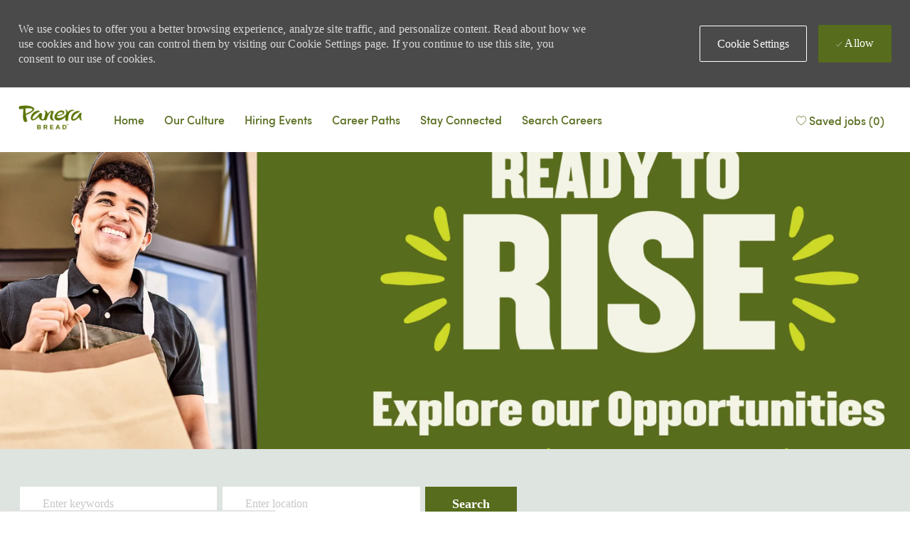

--- FILE ---
content_type: text/html; charset=UTF-8
request_url: https://careers.panerabread.com/global/en
body_size: 105953
content:
<!DOCTYPE html> 
<html lang="en" data-ph-id="ph-page-element-page1-VnrHg6" class="desktop en_global external"> 
 <!--<![endif]--> 
 <head data-ph-id="ph-page-element-page1-vPd97l"><link rel="preconnect" href="https://cdn.phenompeople.com" /><link rel="preconnect" href="https://assets.phenompeople.com" /><link rel="preload" as="image" importance="high" href="https://cdn.phenompeople.com/CareerConnectResources/PABRGLOBAL/images/cropChild-UELWl-1715178159261.png" id="ph_image_preload" /><meta property="og:type" content="website" /><meta property="og:image" content="https://cdn.phenompeople.com/CareerConnectResources/prod/PABRGLOBAL/social/Panera-bread-1200-630-1617964223188.png" page-seo-overriden="true" /><meta property="og:site_name" content="Panera Bread" /><meta property="og:url" content="https://careers.panerabread.com/global/en" /><meta property="og:title" content="Careers at Panera Bread | Panera Bread jobs" /><meta property="og:description" content="Get Ready to Rise. Let's start fresh. Together. Working at Panera means working in a place where you feel welcome. Find the available job openings at Panera in fields like Restaurant Bakers, Restaurant delivery drivers and more." /><meta property="og:image:width" content="200" /><meta property="og:image:height" content="200" /><title key="external-default-home-title">Careers at Panera Bread | Panera Bread jobs</title><meta name="twitter:card" content="summary_large_image" /><meta name="twitter:site" content="@Panera Bread" /><meta name="twitter:creator" content="@Careers - Panera Bread" /><meta name="twitter:image" content="https://cdn.phenompeople.com/CareerConnectResources/prod/PABRGLOBAL/social/Panera-bread-1024-512-1617964184840.png" page-seo-overriden="true" /><meta name="twitter:title" content="Careers at Panera Bread | Panera Bread jobs" /><meta name="twitter:description" content="Get Ready to Rise. Let's start fresh. Together. Working at Panera means working in a place where you feel welcome. Find the available job openings at Panera in fields like Restaurant Bakers, Restaurant delivery drivers and more." /><link rel="canonical" href="https://careers.panerabread.com/global/en" /><meta name="layout" content="site-layout" data-ph-id="ph-page-element-page1-AIZcOp" /><meta http-equiv="X-UA-Compatible" content="IE=edge, chrome=1" data-ph-id="ph-page-element-page1-1skPeT" /> 
   
    
     
     
     <link type="image/x-icon" href="https://cdn.phenompeople.com/CareerConnectResources/prod/PABRGLOBAL/en_global/desktop/assets/images/favicon.ico" rel="icon" data-ph-id="ph-page-element-page1-k5J7Qu" /> 
      <link rel="apple-touch-icon-precomposed" sizes="114x114" href="https://cdn.phenompeople.com/CareerConnectResources/prod/PABRGLOBAL/en_global/desktop/assets/images/h/apple-touch-icon.png" data-ph-id="ph-page-element-page1-Vjjgw3" /> 
       <link rel="apple-touch-icon-precomposed" sizes="72x72" href="https://cdn.phenompeople.com/CareerConnectResources/prod/PABRGLOBAL/en_global/desktop/assets/images/m/apple-touch-icon.png" data-ph-id="ph-page-element-page1-pjuUP8" /> 
        <link rel="apple-touch-icon-precomposed" href="https://cdn.phenompeople.com/CareerConnectResources/prod/PABRGLOBAL/en_global/desktop/assets/images/l/apple-touch-icon-precomposed.png" data-ph-id="ph-page-element-page1-VWwsQu" /> 
         <link rel="shortcut icon" href="https://cdn.phenompeople.com/CareerConnectResources/prod/PABRGLOBAL/en_global/desktop/assets/images/l/apple-touch-icon.png" data-ph-id="ph-page-element-page1-R9ZUFz" /> 
          <link rel="apple-touch-startup-image" href="https://cdn.phenompeople.com/CareerConnectResources/prod/PABRGLOBAL/en_global/desktop/assets/images/l/splash.png" data-ph-id="ph-page-element-page1-Uvbxsa" /> 
           
          
         
        
       
      
     
    
   
  
  
  
  
  
  
  
  
  
  
  
  
  
  
  
  
  
  
  
  
  
  
  
  
  
  
  
  
 <script type="text/javascript" nonce="">/*&lt;!--*/ var phApp = phApp || {"widgetApiEndpoint":"https://careers.panerabread.com/widgets","country":"global","deviceType":"desktop","locale":"en_global","absUrl":true,"refNum":"PABRGLOBAL","cdnUrl":"https://cdn.phenompeople.com/CareerConnectResources/prod","baseUrl":"https://careers.panerabread.com/global/en/","baseDomain":"https://careers.panerabread.com","phenomTrackURL":"careers.panerabread.com/global/en/phenomtrack.min.js","pageName":"home","siteType":"external","rootDomain":"https://careers.panerabread.com","pageId":"page1"}; phApp.ddo = {"fyfTokenStatus":{"tokenAvailable":false},"siteConfig":{"status":"success","errorCode":null,"errorMsg":null,"data":{"settingsIdentifiersFileUrl":"https://cdn.phenompeople.com/CareerConnectResources/pcs/common/1765810488809-classesForCms.js","phwPxScrVerionUrl_old":"pcs/common/1749810627131-phw-px-hadlr.js","thirdPartyLibraries":{"internal":["heap-analytics","open-replay"]},"phBridgeEvents":["apply_click","job_preview_click"],"imEagerLoadDdoList":[{"name":"getProfileStatus","cache":false},{"name":"getRegionLocales","cache":true},{"name":"getIMConfigurations","cache":true},{"name":"getClientReferFlow","cache":true},{"name":"imVariantsConfigInfo","cache":true},{"name":"mergedProfile","cache":false},{"name":"getProfileWeightage","cache":false},{"name":"masterFrequencyV1","cache":true},{"name":"userAlertSettings","cache":true},{"name":"fitScoreSettingsIM","cache":true},{"name":"employeeSearchConfig","cache":true},{"name":"getEmployeeProfile","cache":false},{"name":"getGroupInfo","cache":true},{"name":"getAppliedJobs","cache":true},{"name":"getProfileFieldsSettings","cache":true}],"filePicker":{"dropbox":{"clientId":"1vpordy4ijn2x08","devkey":""}},"ignoreCovidWidgetPagesList":["chatbot"],"uniqueEventSubsList":["getUserProfileData"],"smoothAnchorSettings":{"ignore":true},"embedScriptVersion":"0.9.4","isUrlLowerForSeo":false,"recommendedTrackingConfig":{"category":{"storageKey":"categories","ddoKeysToStore":["category"],"maxKeysToStore":"4"},"job":{"storageKey":"jobsViewed","ddoKeysToStore":["jobSeqNo"],"maxKeysToStore":"4"},"search-results":[{"storageKey":"keywords","ddoKeysToStore":["keywords"],"maxKeysToStore":"4"},{"storageKey":"locations","ddoKeysToStore":["location","field"],"maxKeysToStore":"4"}]},"debounceTimer":350,"eagerLoadDDOsToSkipLazyCalls":["apply"],"ignoreCookiePages":["chatbot"],"trustArc":{"attr":{"id":"truste-show-consent"},"actionMethod":"truste.eu.clickListener"},"elementsToLoadByModule":{"videoAssessment":[{"tag":"link","attributes":{"href":"https://cdn.phenompeople.com/CareerConnectResources/common/video-platform/js/vs-master-theme-1744368002549.css","rel":"stylesheet","type":"text/css"}}],"automationEngine":[{"tag":"script","attributes":{"src":"https://cdn.phenompeople.com/CareerConnectResources/hvh/aeBootstrapper1.js","type":"text/javascript"},"elementId":"aeBundle"}],"onboarding":[{"tag":"link","attributes":{"href":"https://pp-cdn.phenompeople.com/CareerConnectResources/st/common/video-platform/js/onboarding-theme.css","rel":"stylesheet","type":"text/css"},"elementId":"onboardingTheme"},{"tag":"link","attributes":{"href":"https://pp-cdn.phenompeople.com/CareerConnectResources/st/common/video-platform/js/form-renderer.css","rel":"stylesheet","type":"text/css"},"elementId":"onboardingFormRenderer"}]},"globalManagedWidgetIds":["8b82bfdaafd4d8504005407db933c9a6"],"phwPxScrVerionUrl_bkp":"common/js/canvas/vendor/phw-px-hadlr-1.3.js","securiti":{"attr":{"href":"javascript:showConsentPreferencesPopup()"}},"maps":{"google":{"apiScript":"https://maps.googleapis.com/maps/api/js","clusterJsScript":"markerclusterer-v1.js","gmapsInfoBoxScript":"gmaps-infobox-v1.js","phpppeak":"QUl6YVN5QnFNLXJXMHItc1I5UGVyTkF2dnNtemJCZW9GdTNZY3o4"},"mapbox":{"mapboxScript":"mapbox-gl.js","superClusterJsScript":"supercluster.min.js","phpppeak":"cGsuZXlKMUlqb2ljR2hsYm05dGNHVnZjR3hsSWl3aVlTSTZJbU5xYTNkcmVEVmtaREI0WVdFemFtOWhNWHAwZVdWcWJYZ2lmUS5NcG5hMUtJcVU4R2o2empQeTRpeWd3"},"mapboxCN":{"mapboxScript":"mapbox-gl-v1.1.0.js","superClusterJsScript":"supercluster.min.js","mapboxTurf":"mapbox-turf.min-v1.js","mapboxSearch":"mapbox-gl-geocoder.min.js","mapboxDirections":"mapbox-gl-directions.js","enableDirections":true,"baseApiUrl":"https://api.mapbox.cn","phpppeak":"cGsuZXlKMUlqb2ljR2hsYm05dGNHVnZjR3hsSWl3aVlTSTZJbU5xYTNkcmVEVmtaREI0WVdFemFtOWhNWHAwZVdWcWJYZ2lmUS5TcmwyLXB3M3hEUmlseW1FakVvZWln"}},"otPrivacyPolicyScript":"https://cdn.phenompeople.com/CareerConnectResources/prod/pcs/common/ot-priv-pol-3.0.js","ignoreLinkedInStateParam":false,"tokenConfiguredTenants":{"refNums":["RBCAA0088"]},"fetchBlogShareSettingsFromSiteconfig":true,"pxScrVerionUrl_bkp":"common/js/vendor/ph-px-hadlr-1.15.js","phwPxScrVerionUrl_bkp_new":"pcs/common/phw-px-hadlr.js","oneTrust":{"class":["ot-sdk-show-settings"]},"videoScreeningGlobalStyles":"https://pp-cdn.phenompeople.com/CareerConnectResources/st/common/video-platform/js/ph-vs-global-styles-v1.css","cdnConfig":{"cdnDdos":["fitScoreSettings","landingPageOverview","categoryContentV2","candidateProfileConfig","categoryMasterData","jobTagSettings","getBusinessRules","getMasterCategories","categoryMasterDataV2","caasFetchRawConfig","globalSearchConfig","categoryContent","siteBranding","blogsharewidgetsettings","audiencePxWidgetConfig","jobsharewidgetsettings","npsConfig","socialConnectOptions","getRegionLocales","jobLogoConfig","supportedLanguages","getMasterLocations","locationmapsettings","pxAudJobwidgetsettings","getRegionLocales","eventsharewidgetsettings","jobwidgetsettings","fyfConfig","getPiiConsentConfig","glassdoorReviews","masterFrequencyV1","getWidgetVersions"],"globallyManagedDdos":["getWidgetVersions"],"cdnUrl":"https://content-us.phenompeople.com","pageNameLevelDdos":[],"pageIdlevelDdos":[]},"platformLevelTriggers":[{"triggerCondition":[{"operand":"AND","conditions":[{"triggerType":"site_config_based_trigger","triggerMetadata":{"configKey":["aiSummaryEnabled"]}}]}],"triggerActions":[{"actionType":"load_widget","actionMetadata":{"widgetId":"zVydrA","instanceId":"inzVydrA","placementDataByPage":{"job":{"selector":"[data-func-widget-id^=\"ph-job-details-v1-job-nav\"]","position":"before"}},"defaultPlacementData":{"selector":"[data-func-widget-id^=\"ph-job-details-v1-job-nav\"]","position":"before"}}}]}],"crawlerUserAgents":"Screaming Frog|googlebot|yahoo|bingbot|baiduspider|facebookexternalhit|twitterbot|rogerbot|linkedinbot|embedly|showyoubot|outbrain|pinterest|slackbot|vkShare|W3C_Validator|redditbot|Applebot|WhatsApp|flipboard|tumblr|bitlybot|SkypeUriPreview|nuzzel|Discordbot|Google Page Speed|Qwantify|pinterestbot|Custom|msnbot|DuckDuckBot|BingPreview|spider|MJ12bot|deepcrawl|Chrome-Lighthouse","siteSettings":{"refineSearch":{"enabledFacets":["category","state","city","timeType","phLocSlider"],"facetDisplayNames":{"category":"Category","state":"State/Province","city":"City","timeType":"Employment Type","phLocSlider":"Location"},"facetPlaceholderNames":{"category":"Search in Category","state":"Search in State/Province","city":"Search in City","timeType":"Search in Employment Type","phLocSlider":"Search in location"},"defaultFacetsToOpen":[],"facetConfig":{"phLocSlider":{"sliderRadius":15.0,"aboveMaxRadius":true,"locationRangeEnd":50.0,"sliderDelta":1.0}}},"gdpr":{"cookieType":"persistent","enabled":true},"size":"10","iscdnEnabled":true,"oauth":{"google":{"loginUrl":"https://accounts.google.com/o/oauth2/auth","logoutUrl":"https://www.google.com/accounts/Logout?continue=https://appengine.google.com/_ah/logout","clientId":"876228513716-npfer46h51po4nn5c1pafndsg87i2bm7.apps.googleusercontent.com","scope":"https://www.googleapis.com/auth/userinfo.profile https://www.googleapis.com/auth/userinfo.email https://www.googleapis.com/auth/user.phonenumbers.read","redirectUri":"/socialAuth/g","response_type":"code"},"facebook":{"loginUrl":"https://www.facebook.com/dialog/oauth","logoutUrl":"","clientId":"2290238934525636","redirectUri":"/socialAuth/fb","scope":"email public_profile","response_type":"code"},"linkedIn":{"loginUrl":"https://www.linkedin.com/oauth/v2/authorization","logoutUrl":"https://api.linkedin.com/uas/oauth/invalidateToken","clientId":"78mq36mb73ep5m","redirectUri":"/socialAuth/li","scope":"r_liteprofile r_emailaddress","response_type":"code"}}},"size":"10","refNum":"PABRGLOBAL","siteVariant":"external","iubenda":{"class":["iubenda-cs-preferences-link"],"attr":{"href":"javascript:_iub.cs.ui.openPreferences()"}},"isNativeEmailClientForBlog":true,"iscdnEnabled":true,"trackingConfig":{"ddoDataPath":{"jobDetail":"data.job"},"job_category_click":{"trait14":"key"},"job_category_search_click":{"trait14":"key"},"play_click":{"trait260":"videotype","videoId":"videoid"},"pause_click":{"trait260":"videotype","videoId":"videoid"},"similar_job_click":{"trait12":"jobSeqNo","related":{"ddo":[{"name":"jobDetail","data":{"trait5":"jobSeqNo","trait14":"category"}}]}},"linkedin_recommended_job_click":{"trait5":"jobSeqNo","trait14":"category"},"recently_viewed_job_click":{"trait5":"jobSeqNo","trait14":"category"},"recommended_job_click":{"trait5":"jobSeqNo","trait14":"category"},"next_click":{"trait254":"stepName","typedValue":"typedValue","selected_values":"selected_values"},"ddo_failure":{"trait254":"stepName","response":"response","ddoKey":"ddoKey"},"ddo_error":{"trait254":"stepName","error":"error","ddoKey":"ddoKey"},"skip_questions_click":{"trait254":"stepName"},"previous_click":{"trait254":"stepName"},"registration_submit":{"trait27":"email","trait15":"firstName","trait24":"phone"},"edit_profile_information":{},"resume_remove_click":{},"profile_questions_click":{},"resume_upload_click":{},"create_profile_click":{},"upload_new_file_click":{},"clear_text_click":{"trait6":"clearSearchValue"},"send_feedback_click":{"userFeedback":"userFeedback"},"submit_rating_click":{"userRating":"userRating"},"near_job_click":{"trait5":"jobSeqNo","trait14":"category"},"suggestions":{"stepName":"stepName","typed_values":"typed_values","selected_values":"selected_values"},"fyf_step_loaded":{"step":"step"},"fyf_options_closed":{},"favorite_job_click":{"trait5":"jobSeqNo","trait14":"category"},"job_added_to_jobcart":{"trait5":"jobSeqNo","trait14":"category"},"job_unfavorited":{"trait5":"jobSeqNo","trait14":"category"},"job_favorite_delete_click":{"trait5":"jobSeqNo","trait14":"category"},"type_ahead_search":{},"similar_job_see_more_click":{},"linkedin_login_click":{},"linkedin_logout_click":{},"view_all_glassdoor_reviews_click":{},"homepage_category_click":{"trait14":"key"},"category_click":{"trait14":"key"},"job_click":{"trait5":"jobSeqNo","trait14":"category"},"previous_job_click":{"trait5":"jobSeqNo"},"next_job_click":{"trait5":"jobSeqNo"},"linkedin_recommended_category_click":{"trait14":"category"},"back_to_search_results_click":{},"share_event":{"trait269":"eventScheduleId","trait213":"provider"},"blog_click":{"trait283":"url"},"blog_category_click":{"trait14":"categoryName"},"next_blog_click":{"trait283":"url"},"previous_blog_click":{"trait283":"url"},"blog_details_view":{"trait283":"blog"},"navigate_to_tweet_click":{"tweetUrl":"tweetUrl"},"fit_level_loaded":{"jobsFitLevel":"jobsFitLevel","totalJobs":"totalJobs","availableFitLevelCount":"availableFitLevelCount"},"smart_tags_loaded":{"smartJobTags":"smartJobTags","totalJobs":"totalJobs","availableJobTagCount":"availableJobTagCount"},"edit_role_click":{"trait13":"trait13"},"select_role_click":{"trait13":"trait13","trait260":"trait260"},"save_employee_info_click":{"trait62":"trait62"},"update_employee_info_click":{"trait62":"trait62"},"signIn_click":{"trait260":"trait260","userId":"userName"},"signUp_click":{"trait260":"trait260","userId":"userName"},"reset_password_click":{"trait260":"trait260","userId":"userName"},"create_password_click":{"trait260":"trait260","type":"type"},"app_download_click":{"trait260":"appName","videoScreenId":"videoScreenId","videoScreenInterviewId":"videoScreenInterviewId"},"user_decline_click":{"trait5":"videoScreenId","trait14":"category","videoScreenId":"videoScreenId","videoScreenInterviewId":"videoScreenInterviewId"},"user_accept_click":{"trait5":"videoScreenId","trait14":"category","trait261":"userId","videoScreenId":"videoScreenId","videoScreenInterviewId":"videoScreenInterviewId"},"start_process_click":{"trait5":"videoScreenId","trait14":"category","trait261":"userId","videoScreenId":"videoScreenId","videoScreenInterviewId":"videoScreenInterviewId"},"accept_practice_click":{"trait261":"userId","videoScreenId":"videoScreenId","videoScreenInterviewId":"videoScreenInterviewId"},"reject_practice_click":{"trait261":"userId","videoScreenId":"videoScreenId","videoScreenInterviewId":"videoScreenInterviewId"},"answer_record_click":{"trait5":"videoScreenId","trait14":"category","trait261":"userId","videoScreenId":"videoScreenId","videoScreenInterviewId":"videoScreenInterviewId","videoScreenQuestionId":"videoScreenQuestionId"},"answer_submit_click":{"trait5":"videoScreenId","trait14":"category","trait261":"userId","videoScreenId":"videoScreenId","videoScreenInterviewId":"videoScreenInterviewId"},"answer_retake_click":{"trait5":"videoScreenId","trait14":"category","trait261":"userId","videoScreenId":"videoScreenId","videoScreenInterviewId":"videoScreenInterviewId","videoScreenQuestionId":"videoScreenQuestionId"},"answer_continue_click":{"trait5":"videoScreenId","trait14":"category","trait261":"userId","videoScreenId":"videoScreenId","videoScreenInterviewId":"videoScreenInterviewId","videoScreenQuestionId":"videoScreenQuestionId"},"answer_review_click":{"trait5":"videoScreenId","trait14":"category","trait261":"userId","videoScreenId":"videoScreenId","videoScreenInterviewId":"videoScreenInterviewId","videoScreenQuestionId":"videoScreenQuestionId"},"submit_application_click":{"trait5":"videoScreenId","trait14":"category","trait261":"userId","videoScreenId":"videoScreenId","videoScreenInterviewId":"videoScreenInterviewId"},"export_videos_click":{"trait5":"videoScreenId","trait14":"category","trait261":"userId","videoScreenId":"videoScreenId","videoScreenInterviewId":"videoScreenInterviewId"},"restart_application_click":{"trait5":"videoScreenId","trait14":"category","trait261":"userId","videoScreenId":"videoScreenId","videoScreenInterviewId":"videoScreenInterviewId"},"start_now_click":{"trait5":"videoScreenId","trait14":"category","trait261":"userId","videoScreenId":"videoScreenId","videoScreenInterviewId":"videoScreenInterviewId"},"continue_process_click":{"trait5":"videoScreenId","trait14":"category","trait261":"userId","videoScreenId":"videoScreenId","videoScreenInterviewId":"videoScreenInterviewId"},"contact_recruiter_click":{"trait261":"userId","videoScreenId":"videoScreenId","videoScreenInterviewId":"videoScreenInterviewId"},"agree_click":{"videoScreenId":"videoScreenId","videoScreenInterviewId":"videoScreenInterviewId"},"submit_feedback_click":{"rating":"rating","feedback":"feedback","videoScreenId":"videoScreenId","videoScreenInterviewId":"videoScreenInterviewId"},"video-upload-error":{"url":"url","status":"status","questionId":"questionId","response":"response"},"apply_thank_you_loaded":{"hvhConfig":"hvhConfig"},"hvh_asset_initiated":{"thankYouUri":"thankYouUri"},"hvh_asset_res":{"res":"res"}},"lqipImage":"https://assets.phenompeople.com/CareerConnectResources/common/assets/images/gray.png","navItems":{"showExternalEvents":true,"cdnCaasContentUrl":"https://content-us.phenompeople.com/api/content-delivery/caasContentV1","eventsEnabled":true,"audPxConfig":{"newVersion":"4.0","oldVersion":"2.0"},"blogsEnabled":true,"navMenuItems":["blogs","events"],"cdnCaasContentEnabled":true,"showExternalBlogs":true,"navMenuItemsData":{"blogs":{"url":"https://careers.panerabread.com/global/en/blog"},"events":{"url":"https://careers.panerabread.com/global/en/events"}}},"imageLoadType":{"desktop":"progressive","mobile":"lazy"},"resumableUploadConfig":{"chunkSize":"1","simultaneousUploads":"1","allowedVideoFormats":["mp4","m4p","m4v","mov","qt","avi","wmv","webm","mpg","mpeg"]},"locale":"en_global","siteLevelWidgetBindables":{"97e696f90c1e5c417da8b4484b49c7b0":{"locationSearch":true},"ad204a0c40fc1a98d614669f1bc50ab3":{"locationSearch":true}},"phwPxScrVerionUrl":"https://cdn.phenompeople.com/CareerConnectResources/pcs/common/phw-px-hadlr-1759419021369.js","vendorScripts":{"jquery":"jquery-3.6.1.min.js","jqueryMigrate":"jquery-migrate.min-1.1.js","plyrScript":"plyr-3.7.8.js","plyrStyle":"plyr-3.7.8_1.css","videojs-wavesurfer":"videojs-wavesurfer_3.9.0.js","wavesurfer":"wavesurfer_6.6.4.min.js","wavesurfer-microphone":"wavesurfer.microphone.min_6.6.4.js","mediaInfo":"mediainfo_0.1.9.min.js"},"globalSearchFeature":{"mobileSearch":true},"phwPxScrVerionUrl_1":"prod/pcs/common/phw-px-hadlr-1728036837721.js","widgetScriptsConfig":{"cdnBaseUrl":"https://pp-cdn.phenompeople.com","widgetScriptPath":"CareerConnectResources/pp/agWidgets"},"ally":{"layerEnabled":true,"cdnUrl":"/common/js/ally/ph-ally-v1.1.js","allyScript":"/common/js/ally/ph-ally-layer-v1.19.js","allySkipToContent":{"isEnabled":true,"selectors":"#skip-content, #ph-skip-content, #skipToMainContent, .ae-skipto-main"},"reorderCookie":true,"userAgent":"AudioEye"},"pxScrVerionUrl":"https://cdn.phenompeople.com/CareerConnectResources/pcs/common/1755880496065-ph-px-hadlr-1.0.js","videoAssessmentPagesList":["video-assessment-landing-page","video-assessment-recording","video-assessment-thankyou","interview-landing-page","interview-recording","interview-thankyou","video assessment landing page","video assessment recording","video assessment thankyou","interview landing page","interview recording","interview thankyou","screening-welcome","screening-answering","screening-thankyou"],"oauth":{"indeed":{"clientId":"bd63e9975aacf4577c4662fcb002494dcb83887f82d51453405f60b29c77609a"},"xing":{"clientId":"c3bdfb74291c0e358e89"},"linkedIn":{"loginUrl":"https://www.linkedin.com/oauth/v2/authorization","logoutUrl":"https://api.linkedin.com/uas/oauth/invalidateToken","clientId":"78mq36mb73ep5m","redirectUri":"/socialAuth/li","scope":"r_liteprofile r_emailaddress","response_type":"code"},"google":{"loginUrl":"https://accounts.google.com/o/oauth2/auth","logoutUrl":"https://www.google.com/accounts/Logout?continue=https://appengine.google.com/_ah/logout","clientId":"876228513716-npfer46h51po4nn5c1pafndsg87i2bm7.apps.googleusercontent.com","scope":"https://www.googleapis.com/auth/userinfo.profile https://www.googleapis.com/auth/userinfo.email https://www.googleapis.com/auth/user.phonenumbers.read","redirectUri":"/socialAuth/g","response_type":"code"},"google-signin":{"loginUrl":"https://accounts.google.com/o/oauth2/auth","logoutUrl":"https://www.google.com/accounts/Logout?continue=https://appengine.google.com/_ah/logout","clientId":"876228513716-npfer46h51po4nn5c1pafndsg87i2bm7.apps.googleusercontent.com","scope":"https://www.googleapis.com/auth/userinfo.profile https://www.googleapis.com/auth/userinfo.email https://www.googleapis.com/auth/user.phonenumbers.read","redirectUri":"/iauth/g","response_type":"code"},"facebook":{"loginUrl":"https://www.facebook.com/dialog/oauth","logoutUrl":"","clientId":"2290238934525636","redirectUri":"/socialAuth/fb","scope":"email public_profile","response_type":"code"}},"phpppecak":{},"pageNameMap":{"404":"404_page_view","home":"home_page_view","category":"job_category_page_view","job":"job_details_view","search-results":"search_result_page_view","apply":"apply_page_view","glassdoorReviews":"glassdoor_reviews_page_view","jobcart":"favorites_page_view","jointalentcommunity":"jtc_page_view","featuredOpportunities":"job_category_page_view","businessUnit":"job_category_page_view","event":"event_details_view","events":"event_results_page_view","saved-jobs":"favorites_page_view","blogarticle":"blog_details_page","video-assessment-landing-page":"video_assessment_landing_page_view","video-assessment-recording":"video_assessment_recording_page_view","video-assessment-thankyou":"video_assessment_thankyou_page_view","interview-landing-page":"interview_landing_page_view","interview-recording":"interview_recording_page_view","interview-thankyou":"interview_thankyou_page_view","screening-welcome":"screening_welcome_page_view","screening-answering":"screening_answering_page_view","screening-outro":"screening_thankyou_page_view"},"blogsharewidgetsettings":{"options":[{"name":"whatsapp","order":0,"baseUrl":"https://api.whatsapp.com/send?&text=","eventName":"Share_whatsapp","settings":{"icon":"icon-whatsapp-1","iconBrandColor":"","popUpParams":"resizable,scrollbars,status,height=500,width=500","params":{},"label":false},"isSelected":true},{"name":"linkedin","order":1,"baseUrl":"https://www.linkedin.com/shareArticle?mini=true&url=","eventName":"share_blog","settings":{"icon":"icon-linkedin-2","iconBrandColor":"","popUpParams":"resizable,scrollbars,status,height=500,width=500","params":{"title":"shareInfoText"},"label":false},"isSelected":true},{"name":"facebook","order":3,"baseUrl":"https://facebook.com/sharer.php?u=","eventName":"share_blog","settings":{"icon":"icon-facebook","iconBrandColor":"","popUpParams":"resizable,scrollbars,status,height=500,width=500","params":{"t":"shareInfoText"},"label":false},"isSelected":true},{"name":"twitter","order":0,"baseUrl":"https://twitter.com/share?url=","eventName":"share_blog","settings":{"icon":"icon-twitter","iconBrandColor":"","popUpParams":"resizable,scrollbars,status,height=500,width=500","params":{"text":"shareInfoText"},"label":false},"isSelected":true},{"name":"email","order":6,"baseUrl":"","eventName":"share_blog","settings":{"icon":"icon-email-2","iconBrandColor":"","popUpParams":"resizable,scrollbars,status,height=500,width=500","params":{},"label":false},"isSelected":true}],"brandStyle":true,"widgetStyle":"style3","isInline":true,"size":"16","spacing":"21","color":"#fff","backgroundColor":"#ggg","height":"34","width":"34","line-height":"30","lineHeight":"30","borderWidth":"1","borderStyle":"solid","borderColor":"transparent","borderRadius":"100","locale":"en_us","siteVariant":"external"},"botEnabled":false,"onboardingPagesList":["onboarding-tasks","onboarding-home","Onboarding-Tasks","Onboarding-Home"],"kalturaConfig":{"partnerId":"2716851","playerId":"45245971"},"pxScrVerionUrl_backup":"https://cdn.phenompeople.com/CareerConnectResources/pcs/common/1744722002080-ph-px-hadlr.js","mapBoxGlScript":"mapbox-gl-v1.1.0.js","urlMap":{"home":"home","category":"c/:category","job":"job/:jobId/:title","service":"service/:jobId/:title","jobcart":"jobcart","search-results":"search-results","glassdoor-reviews":"glassdoor-reviews","event":"event/:eventScheduleId/:title","events":"events","talentcommunity":"talentcommunity","talentcommunityupdate":"talentcommunityupdate","blogarticle":"blogarticle/:url","jobalert":"jobalert","employee-profile":"employeeprofile","editprofile":"editprofile","businessUnit":":url","featuredOpportunities":":url","di_about":"di/about/:groupId","di_details":"di/details/:groupId","di_events":"di/events/:groupId","di_groups":"di/groups","di_highlights":"di/highlights/:groupId","di_jobs":"di/jobs/:groupId","di_members":"di/members/:groupId","referrals_candidate":"referrals/candidate","referrals_referredcandidates":"referrals/referredcandidates","referrals_friendsinterests":"referrals/friendsinterests","referrals_home":"referrals/home","referrals_candidatesuniversity":"referrals/candidatescompany","employees_home":"employees/home","lms_courses":"lms/courses","lms_savedcourses":"lms/savedcourses","gigs_details":"gigs/details/:gigId","gigs_searchresults":"gigs/searchresults","nla_home":"nla/home","nla_search":"nla/search","gigs_manage":"gigs/manage","gigs_applications":"gigs/applications","gigs_applicants":"gigs/applicants/:gigId","events_event":"events/event/:eventScheduleId/:title","events_home":"events/home","my-profile":"myprofile","cp_createpath":"cp/createpath","cp_home":"cp/home","cp_explore":"cp/explore","mentoring_relationship":"mentoring/relationship/:mentorshipId","mentoring_mentees":"mentoring/mentees","mentoring_mentors":"mentoring/mentors","mentoring_searchresults":"mentoring/searchresults","settings":"settings","story":"story/:contentId/:title","video-assessment-landing-page":"video-assessment-landing-page","video-assessment-recording":"video-assessment-recording","video-assessment-thankyou":"video-assessment-thankyou","forwardApply":"hvhapply","interview-landing-page":"interview-landing-page","interview-recording":"interview-recording","interview-thankyou":"interview-thankyou","roles_details":"roles/details/:jobCode/:jobTitle","roles_search-results":"roles/searchresults","screening-welcome":"screening-welcome","screening-answering":"screening-answering","screening-thankyou":"screening-thankyou","pmr_review":"pmr/review/:formId","alumni_my-profile":"alumni/myprofile"},"categoryUrlMap":{"PABRGLOBAL_Restaurant_Managers":"c/restaurant-managers-jobs","PABRGLOBAL_Support_Center_Corporate":"c/support-center-corporate-jobs","PABRGLOBAL_Manufacturing_and_Distribution":"c/manufacturing-and-distribution-jobs","PABRGLOBAL_Restaurant_Bakers":"c/restaurant-bakers-jobs","PABRGLOBAL_Restaurant_Team_Members":"c/restaurant-team-members-jobs"},"isNativeEmailClient":true,"captchaConfig":{"useCaptcha":false,"siteKey":"6LcV6MIUAAAAAN99to_j66BSDkGwjWcsjh2iTj1W","scriptSrc":"https://www.google.com/recaptcha/api.js?render=explicit&hl={{locale}}","divId":"ph-custom-captcha"},"automationEnginePagesList":["hvh-apply2","hvh apply","hvh apply2","hvhapply","hvh-apply","Hvh apply2","schedule-slot","onboarding","Onboarding","onboarding-tasks","onboarding-home","Onboarding-Tasks","Onboarding-Home"]},"reqData":null},"caasLazyLoadWidgetVersions":{"status":"success","errorCode":null,"errorMsg":null,"data":{"pcs-card-v1":"https://pp-cdn.phenompeople.com/CareerConnectResources/prod/common/js/caas-platform/widgets/pcs-card-v1/pcs-card-v1-1620286894383.js","pcs-blog-list-overview-v1":"https://pp-cdn.phenompeople.com/CareerConnectResources/pp/common/js/caas-platform/widgets/pcs-blog-list-overview-v1/pcs-blog-list-overview-v1-1694708553477.js","pcs-component-v1":"https://pp-cdn.phenompeople.com/CareerConnectResources/pp/common/js/caas-platform/widgets/pcs-component-v1/pcs-component-v1-1617346843242.js"},"reqData":null},"categories":{"status":200,"hits":0,"totalHits":7478,"data":{"category":[{"internalId":"PABRGLOBAL_Manufacturing_and_Distribution","total_count":13,"new_count":0,"display_name":"Manufacturing-and-Distribution","category":"Manufacturing and Distribution","key":"Manufacturing and Distribution"},{"internalId":"PABRGLOBAL_Restaurant_Bakers","total_count":530,"new_count":0,"display_name":"Restaurant-Bakers","category":"Restaurant Bakers","key":"Restaurant Bakers"},{"internalId":"PABRGLOBAL_Restaurant_Managers","total_count":1328,"new_count":0,"display_name":"Restaurant-Managers","category":"Restaurant Managers","key":"Restaurant Managers"},{"internalId":"PABRGLOBAL_Restaurant_Team_Members","total_count":5579,"new_count":0,"display_name":"Restaurant-Team-Members","category":"Restaurant Team Members","key":"Restaurant Team Members"},{"internalId":"PABRGLOBAL_Support_Center_Corporate","total_count":27,"new_count":0,"display_name":"Support-Center-(Corporate)","category":"Support Center (Corporate)","key":"Support Center (Corporate)"},{"internalId":"PABRGLOBAL_Support_Center_Corporate_","total_count":1,"new_count":0,"display_name":"Support-Center-(Corporate)","category":"Support Center (Corporate)","key":"Support Center (Corporate)"}]},"eid":"6978428dd9abe44b692053bd"},"flashParams":{}}; phApp.experimentData = {}; phApp.inlinePreview = false;phApp.eagerLoadDDOs = ["categoryMasterDataV2","jobwidgetsettings","siteConfig","categories","fyfTokenStatus"];; phApp.sessionParams = {"csrfToken":"cc778fa65ca14453bbd238b8addac03d","jdsource":""}; /*--&gt;*/</script><script type="text/javascript" nonce="">phApp.urlMap = {"featuredOpportunities":":url", "businessUnit":":url", "category": "c/:category","job": "job/:jobSeqNo/:title","glassdoor-reviews": "glassdoor-reviews", "search-results" : "search-results", "home" : "home", "jobcart" : "jobcart"}  </script><script type="text/javascript" nonce="">phApp.ddoRealPath = {"jobDetail": "data.job"}</script><meta charset="UTF-8" /><meta content="en" /><meta name="viewport" content="width=device-width, initial-scale=1" /><meta name="description" content="Get Ready to Rise. Working at Panera means working in a place where you feel welcome. Find the available job openings at Panera in fields like Restaurant Cashiers, Managers, Restaurant Delivery Drivers, and more." key-description="external-default-home-description" /><meta name="keywords" content="Careers at Panera Bread, Panera Bread jobs, job opportunities in Panera Bread, career opportunities at Panera Bread" key-keywords="external-default-home-keywords" /><link rel="alternate" href="https://careers.panerabread.com/us/en/" hreflang="en-us" data-seo="1" data-ddo="" /><meta property="fb:admins" content="" />





















<script type="text/javascript" src="https://cdn.phenompeople.com/CareerConnectResources/common/js/vendor/bluebird.min-1.0.js" defer="" nomodule="" platform_id="platform_bluebird" nonce=""></script>
<script type="text/javascript" src="https://cdn.phenompeople.com/CareerConnectResources/common/js/vendor/ph-basic-4.26.js" defer="" module="" platform_id="platform_basic" nonce=""></script>
<script type="text/javascript" src="https://cdn.phenompeople.com/CareerConnectResources/common/js/vendor/require-4.1.js" defer="" platform_id="platform_require" nonce=""></script>
<script type="text/javascript" src="https://cdn.phenompeople.com/CareerConnectResources/common/js/vendor/vendor-bundle-part1-4.1.js" defer="" platform_id="platform_vendorBundleJs" nonce=""></script>
<script type="text/javascript" src="https://cdn.phenompeople.com/CareerConnectResources/common/js/vendor/vendor-bundle-part2-4.1.js" defer="" platform_id="platform_vendorBundleJs_part2" nonce=""></script>
<script type="text/javascript" src="https://cdn.phenompeople.com/CareerConnectResources/common/js/common/ph-common-bundle-part1-4.51.js" defer="" platform_id="platform_phCommonBundleJs" nonce=""></script>
<script type="text/javascript" src="https://cdn.phenompeople.com/CareerConnectResources/common/js/common/ph-common-bundle-part2-4.51.js" defer="" platform_id="platform_phCommonBundleJs_part2" nonce=""></script>
<script type="text/javascript" src="https://cdn.phenompeople.com/CareerConnectResources/PABRGLOBAL/en_global/desktop/page1/ph-page-page1-1760716463688.js" defer="" nonce=""></script>
<script type="text/javascript" src="https://cdn.phenompeople.com/CareerConnectResources/common/js/vendor/ph-loader-4.21.js" defer="" platform_id="platform_loader" nonce=""></script>
<script type="text/javascript" src="https://cdn.phenompeople.com/CareerConnectResources/common/js/ph-tracking-1.2.js" defer="" platform_id="platform_phTrackingJs" nonce=""></script>
<script type="text/javascript" src="https://cdn.phenompeople.com/CareerConnectResources/common/js/appConfig/ph-app-config-1.14.js" defer="" platform_id="platform_phAppConfigJs" nonce=""></script>
<script type="text/x-ph-tmpl" id="ph-geo-location-v1-1547403907239-default" nonce=""></script><script type="text/x-ph-tmpl" id="ph-refer-friend-v1-1569333065418-default" nonce=""><div class="show-loader" ph-loading-img="show-loader.bind: showLoader" show.bind="showLoader" data-ph-id="ph-page-element-page1-npHf3v"></div>
<div class="quick-refer-area" data-ph-at-id="refer-friend" aria-label="Quick refer a friend" key-aria-label="ph-refer-friend-v1-default-3vyn19-1JlJji" role="region" key-role="ph-refer-friend-v1-default-3vyn19-58HwQs" show.bind="!showLoader &amp;&amp; (showPopup || mode == 'showPopup')" data-ph-id="ph-page-element-page1-M2aUZW">
    <div class="${mode == 'showPopup' || mode == 'popup' ? 'pop-up-area' : ''}" data-ph-id="ph-page-element-page1-aqTLg0">
        <div class="${mode == 'showPopup' || mode == 'popup' ? 'pop-up-body' : ''}" data-ph-id="ph-page-element-page1-N0BAGP">
            <div class="heading-box" id="${eventTag}top" data-ph-id="ph-page-element-page1-JROSQN">
                <div class="main-heading" data-ph-id="ph-page-element-page1-NYwQc6">
                    <h2 class="heading" data-ph-id="ph-page-element-page1-rILVIp">
                        <ppc-content key="ph-refer-friend-v1-default-3vyn19-ebpW3g" data-ph-at-id="heading-text" data-ph-id="ph-page-element-page1-QuQrYL">
          Quick Refer a Friend
         </ppc-content>
                    </h2>
                    <div class="padding-0" if.bind="mode == 'showPopup' || mode == 'popup' || duplicate || referredByOther" data-ph-id="ph-page-element-page1-LDGEFA">
                        <button class="close-btn" click.delegate="closePopup()" role="button" key-role="ph-refer-friend-v1-default-3vyn19-AqokRb" aria-label="Click to close the popup" key-aria-label="ph-refer-friend-v1-default-3vyn19-MsNUCq" data-ph-id="ph-page-element-page1-t1umD0">
                            <i class="icon icon-cancel" aria-hidden="true" data-ph-id="ph-page-element-page1-g4hgrt"></i>
                        </button>
                    </div>
                </div>
                <div class="sub-heading" if.bind="!profile.jobSeqNo" data-ph-id="ph-page-element-page1-Q7nt7t">
                    <ppc-content key="ph-refer-friend-v1-default-3vyn19-1bT21P" data-ph-id="ph-page-element-page1-xFs3HH">
          Got a resume? But don’t know where it goes? Complete the form below and our recruiters will take it from here 
        </ppc-content>
                </div>
            </div>
            <!-- error messages block-->
            <div class="alert-form-message" if.bind="showErrorMsg" data-ph-id="ph-page-element-page1-SjZdhl">
                <button focus.bind="showErrorMsgX" class="close-error" aria-label="Close this error message" click.delegate="showErrorMsg = false" data-ph-id="ph-page-element-page1-YsPCAm">
                    <i class="icon icon-cancel" aria-hidden="true" data-ph-id="ph-page-element-page1-Q3ijcP"></i>
                </button>
                <div class="error-title-block" aria-hidden="true" data-ph-id="ph-page-element-page1-OAOUVr">
                    <p class="error-title-text" data-ph-id="ph-page-element-page1-f47LDh">
                        <ppc-content key="ph-refer-friend-v1-default-3vyn19-MIUhJQ" data-ph-id="ph-page-element-page1-Bzrspv">
           Please enter all required fields: 
         </ppc-content>
                    </p>
                    <ul repeat.for="field of fields" data-ph-id="ph-page-element-page1-RmuZ3J">
                        <li repeat.for="error of errorMessages[field]" aria-label="${widgetBundle[error] | pht}" data-ph-id="ph-page-element-page1-Fu5XB7">${widgetBundle[error] | pht}</li>
                    </ul>
                </div>
            </div>
            <!-- error messages block end-->

            <!-- main body start-->
            <div class="refer-block" show.bind="!saveSuccess &amp;&amp; !saveFail &amp;&amp; !duplicate &amp;&amp; !referredByOther" data-ph-id="ph-page-element-page1-YdnzWZ">
                <form submit.delegate="submitForm()" data-ph-id="ph-page-element-page1-qVDj7U">
                    <div class="form-field" data-ph-id="ph-page-element-page1-EEJAdF">
                        <label for="firstName" data-ph-id="ph-page-element-page1-LYCkcN">
                            <ppc-content key="ph-refer-friend-v1-default-3vyn19-D92G4Q" data-ph-at-id="first-name-label-text" data-ph-id="ph-page-element-page1-5gA2Ks">
            First Name 
          </ppc-content>
                            <span class="required-field" if.bind="commonService.getValidationRules('profile').firstName.presence" data-ph-id="ph-page-element-page1-jeUjdA">
                                <ppc-content key="ph-refer-friend-v1-default-3vyn19-U5lMYo" data-ph-id="ph-page-element-page1-G0JaeK">
            *
           </ppc-content>
                            </span>
                        </label>
                        <input type="text" class="${validationController.validationErrors.firstName.length ? 'error-block' : ''}" value.bind="profile.firstName" blur.trigger="validationController.validate('firstName')" placeholder="Type here" key-placeholder="ph-refer-friend-v1-default-3vyn19-LgXGk5" id="firstName" data-ph-at-id="first-name-input-field" role="textbox" key-role="ph-refer-friend-v1-default-3vyn19-6wC3c5" aria-label="Enter your first name" key-aria-label="ph-refer-friend-v1-default-3vyn19-mRJcl6" data-ph-id="ph-page-element-page1-JYOF26">
                        <span aria-relevant="additions removals" class="error errorText error-active" role.bind="validationController.validationErrors.firstName.length>0 ? 'alert':''" aria-atomic="true" data-ph-id="ph-page-element-page1-uQM6wp">
                            <span repeat.for="error of validationController.validationErrors.firstName" data-ph-id="ph-page-element-page1-k2E077">${widgetBundle[error] | pht}</span>
                        </span>
                    </input></div>
                    <div class="form-field" data-ph-id="ph-page-element-page1-ci5ZV5">
                        <label for="lastName" data-ph-id="ph-page-element-page1-3TTge3">
                            <ppc-content key="ph-refer-friend-v1-default-3vyn19-XXmSSy" data-ph-at-id="last-name-label-text" data-ph-id="ph-page-element-page1-EPkUzh">
            Last Name 
          </ppc-content>
                            <span class="required-field" if.bind="commonService.getValidationRules('profile').lastName.presence" data-ph-id="ph-page-element-page1-xQMgB2">
                                <ppc-content key="ph-refer-friend-v1-default-3vyn19-vAU0dp" data-ph-id="ph-page-element-page1-ABE9it">
            *
           </ppc-content>
                            </span>
                        </label>
                        <input type="text" class="${validationController.validationErrors.lastName.length ? 'error-block' : ''}" value.bind="profile.lastName" blur.trigger="validationController.validate('lastName')" placeholder="Type here" key-placeholder="ph-refer-friend-v1-default-3vyn19-lxOZKK" id="lastName" data-ph-at-id="last-name-input-field" role="textbox" key-role="ph-refer-friend-v1-default-3vyn19-xymFS5" aria-label="Enter your last name" key-aria-label="ph-refer-friend-v1-default-3vyn19-as9PDV" data-ph-id="ph-page-element-page1-gfkHZ9">
                        <span aria-relevant="additions removals" class="error errorText error-active" role.bind="validationController.validationErrors.lastName.length>0 ? 'alert':''" aria-atomic="true" data-ph-id="ph-page-element-page1-u3vmrx">
                            <span repeat.for="error of validationController.validationErrors.lastName" data-ph-id="ph-page-element-page1-gMlTaY">${widgetBundle[error] | pht}</span>
                        </span>
                    </input></div>
                    <div class="form-field" data-ph-id="ph-page-element-page1-tkrZGe">
                        <label for="email" data-ph-id="ph-page-element-page1-0docBn">
                            <ppc-content key="ph-refer-friend-v1-default-3vyn19-0wqAaq" data-ph-at-id="email-label-text" data-ph-id="ph-page-element-page1-a3LavJ">
            Email 
          </ppc-content>
                            <span class="required-field" if.bind="commonService.getValidationRules('profile').email.presence" data-ph-id="ph-page-element-page1-mFAE35">
                                <ppc-content key="ph-refer-friend-v1-default-3vyn19-qJq6Or" data-ph-id="ph-page-element-page1-cT7zzn">
            *
           </ppc-content>
                            </span>
                        </label>
                        <input type="text" name="email" class="${validationController.validationErrors.email.length ? 'error-block' : ''}" value.bind="profile.email" blur.trigger="validationController.validate('email')" placeholder="Type here" key-placeholder="ph-refer-friend-v1-default-3vyn19-mgtKsI" id="email" data-ph-at-id="email-input-field" role="textbox" key-role="ph-refer-friend-v1-default-3vyn19-2CiJNp" aria-label="Enter your email" key-aria-label="ph-refer-friend-v1-default-3vyn19-y0mljn" data-ph-id="ph-page-element-page1-YxoNtH">
                        <span aria-relevant="additions removals" class="error errorText error-active" role.bind="validationController.validationErrors.email.length>0 ? 'alert':''" aria-atomic="true" data-ph-id="ph-page-element-page1-d4L6K1">
                            <span repeat.for="error of validationController.validationErrors.email" data-ph-id="ph-page-element-page1-WxsR0R">${widgetBundle[error] | pht}</span>
                        </span>
                    </input></div>
                    <div class="form-field" data-ph-id="ph-page-element-page1-LdSaSm">
                        <label for="number" data-ph-id="ph-page-element-page1-AgSf0i">
                            <ppc-content key="ph-refer-friend-v1-default-3vyn19-dtYbVq" data-ph-at-id="phone-label-text" data-ph-id="ph-page-element-page1-Mhp1rU">
            Contact Number 
          </ppc-content>
                            <span class="required-field" if.bind="commonService.getValidationRules('profile').mobile.presence" data-ph-id="ph-page-element-page1-dhLJg0">
                                <ppc-content key="ph-refer-friend-v1-default-3vyn19-4ZSGNL" data-ph-id="ph-page-element-page1-eBPjeQ">
            *
           </ppc-content>
                            </span>
                        </label>
                        <input type="text" class="${validationController.validationErrors.mobile.length ? 'error-block' : ''}" value.bind="profile.mobile" blur.trigger="validationController.validate('mobile')" placeholder="Type here" key-placeholder="ph-refer-friend-v1-default-3vyn19-uSH34V" id="number" data-ph-at-id="phone-input-field" role="textbox" key-role="ph-refer-friend-v1-default-3vyn19-sgOX2t" aria-label="Enter your contact number" key-aria-label="ph-refer-friend-v1-default-3vyn19-uADS6e" data-ph-id="ph-page-element-page1-u55vMI">
                        <span aria-relevant="additions removals" class="error errorText error-active" role.bind="validationController.validationErrors.mobile.length>0 ? 'alert':''" aria-atomic="true" data-ph-id="ph-page-element-page1-JTQrQB">
                            <span repeat.for="error of validationController.validationErrors.mobile" data-ph-id="ph-page-element-page1-hyi0xD">${widgetBundle[error] | pht}</span>
                        </span>
                    </input></div>
                    <div class="form-field" data-ph-id="ph-page-element-page1-zEqkdA">
                        <label for="category" data-ph-id="ph-page-element-page1-BY18fd">
                            <ppc-content key="ph-refer-friend-v1-default-3vyn19-nqyipY" data-ph-at-id="category-label-text" data-ph-id="ph-page-element-page1-jveGTI">
            Job Category 
          </ppc-content>
                            <span class="required-field" if.bind="commonService.getValidationRules('profile').category.presence" data-ph-id="ph-page-element-page1-OVPF63">
                                <ppc-content key="ph-refer-friend-v1-default-3vyn19-dXx8oN" data-ph-id="ph-page-element-page1-Wl7Pch">
            *
           </ppc-content>
                            </span>
                        </label>
                        <select type="" class="${validationController.validationErrors.category.length ? 'error-block' : ''}" disabled.bind="profile.jobSeqNo" value.bind="profile.category" blur.trigger="validationController.validate('category')" id="category" data-ph-at-id="category-select-field" role="combobox" key-role="ph-refer-friend-v1-default-3vyn19-gbcan0" aria-label="Enter a Job Category" key-aria-label="ph-refer-friend-v1-default-3vyn19-ZWE93X" data-ph-id="ph-page-element-page1-39WzG2">
                            <option role="option" key-role="ph-refer-friend-v1-default-3vyn19-eqLB1p" value="" data-ph-id="ph-page-element-page1-YmYg2m">
                                <ppc-content key="ph-refer-friend-v1-default-3vyn19-ZkLF0p" data-ph-id="ph-page-element-page1-E6HPZ9">
                                    Select
                                </ppc-content>
                            </option>
                            <option role="option" key-role="ph-refer-friend-v1-default-3vyn19-sSao0Z" repeat.for="category of categoryList" value.bind="category.value" data-ph-id="ph-page-element-page1-ohfC9D">${category.name}</option>
                        </select>
                        <i class="icon icon-down-arrow select-chevron" aria-hidden="true" data-ph-id="ph-page-element-page1-MBRlVp"></i>
                        <span aria-relevant="additions removals" class="error errorText error-active" role.bind="validationController.validationErrors.category.length>0 ? 'alert':''" aria-atomic="true" data-ph-id="ph-page-element-page1-zJ74Pq">
                            <span repeat.for="error of validationController.validationErrors.category" data-ph-id="ph-page-element-page1-cgv01i">${widgetBundle[error] | pht}</span>
                        </span>
                    </div>
                    <div class="form-field" data-ph-id="ph-page-element-page1-0WFY6B">
                        <label for="designation" data-ph-id="ph-page-element-page1-yTiKFt">
                            <ppc-content key="ph-refer-friend-v1-default-3vyn19-b0DrfM" data-ph-at-id="designation-label-text" data-ph-id="ph-page-element-page1-HBHpLx">
            Occupation 
          </ppc-content>
                            <span class="required-field" if.bind="commonService.getValidationRules('profile').designation.presence" data-ph-id="ph-page-element-page1-okBeKq">
                                <ppc-content key="ph-refer-friend-v1-default-3vyn19-QwWsYh" data-ph-id="ph-page-element-page1-c2ledz">
            *
           </ppc-content>
                            </span>
                        </label>
                        <input type="text" class="${validationController.validationErrors.designation.length ? 'error-block' : ''}" value.bind="profile.designation" blur.trigger="validationController.validate('designation')" placeholder="Type here" key-placeholder="ph-refer-friend-v1-default-3vyn19-CBff9N" id="designation" data-ph-at-id="designation-input-field" role="textbox" key-role="ph-refer-friend-v1-default-3vyn19-E6WvlU" aria-label="Enter your Occupation" key-aria-label="ph-refer-friend-v1-default-3vyn19-42vHjP" data-ph-id="ph-page-element-page1-o9Yu9u">
                        <span aria-relevant="additions removals" class="error errorText error-active" role.bind="validationController.validationErrors.designation.length>0 ? 'alert':''" aria-atomic="true" data-ph-id="ph-page-element-page1-afEM4W">
                            <span repeat.for="error of validationController.validationErrors.designation" data-ph-id="ph-page-element-page1-9zpvZO">${widgetBundle[error] | pht}</span>
                        </span>
                    </input></div>
                    <div class="form-field" data-ph-id="ph-page-element-page1-8cMPMI">
                        <label for="resume" data-ph-id="ph-page-element-page1-RxmN4O">
                            <ppc-content key="ph-refer-friend-v1-default-3vyn19-TKcNsv" data-ph-at-id="resume-label-text" data-ph-id="ph-page-element-page1-Ghhmxg">
            Resume / LinkedIn Profile 
          </ppc-content>
                            <span class="required-field" if.bind="commonService.getValidationRules('profile').resume.presence" data-ph-id="ph-page-element-page1-JqiKot">
                                <ppc-content key="ph-refer-friend-v1-default-3vyn19-zIriUb" data-ph-id="ph-page-element-page1-sx06wV">
            *
           </ppc-content>
                            </span>
                        </label>
                        <span aria-relevant="additions removals" class="error errorText error-active" role.bind="errorMessages.resume.length>0 ? 'alert':''" aria-atomic="true" data-ph-id="ph-page-element-page1-NYiWh7">
                            <span repeat.for="error of validationController.validationErrors.resume" data-ph-id="ph-page-element-page1-K1kn2j">${widgetBundle[error] | pht}</span>
                        </span>
                        <div class="resume-links" data-ph-id="ph-page-element-page1-2VF0Mq">
                            <div class="resume-name-block" show.bind="!profile.resumeUrl" data-ph-id="ph-page-element-page1-JyTQO9">
                                <input type="file" files.bind="files" value.bind="fileValue" change.delegate="uploadFile()" class="upload-Resume-Button" data-ph-at-id="resume-input-field" role="textbox" key-role="ph-refer-friend-v1-default-3vyn19-3yvq68" aria-label="Click to upload your resume" key-aria-label="ph-refer-friend-v1-default-3vyn19-C535f5" ph-tevent="upload_profile" data-ph-tevent-attr-trait260="by device" data-ph-id="ph-page-element-page1-7lWsgk">
                                <span data-ph-id="ph-page-element-page1-esB3Gr">
                                    <i class="icon icon-upload" aria-hidden="true" data-ph-id="ph-page-element-page1-s9vQYQ"></i>
                                </span>
                                <span data-ph-id="ph-page-element-page1-JQyTLv">
                                    <ppc-content key="ph-refer-friend-v1-default-3vyn19-2F0r1C" data-ph-at-id="upload-resume-label" data-ph-id="ph-page-element-page1-j4UJRM">
               Upload Resume 
             </ppc-content>
                                </span>
                            </input></div>
                            <div class="resume-pdf-block" show.bind="profile.resumeUrl" data-ph-id="ph-page-element-page1-od8Cgo">
                                <div class="profile-name" data-ph-id="ph-page-element-page1-eFc6Pw">
                                    <i class="fa fa-file-pdf-o" aria-hidden="true" data-ph-id="ph-page-element-page1-WbgDJm"></i>
                                    <span class="resume-name" data-ph-id="ph-page-element-page1-ugfUTx">${profile.resumeName}</span>
                                </div>
                                <div class="delete-resume" data-ph-id="ph-page-element-page1-cdhoC8">
                                    <button click.delegate="removeResumeFile()" class="delete-btn" data-ph-id="ph-page-element-page1-L3E3Qg">
                                        <i class="icon icon-delete" aria-hidden="true" data-ph-id="ph-page-element-page1-LOKEmN"></i>
                                    </button>
                                </div>
                            </div>
                            <span aria-relevant="additions removals" class="error errorText error-active" role.bind="validationController.validationErrors.resumeUrl.length || validationController.validationErrors.resumeName.length ? 'alert':''" aria-atomic="true" data-ph-id="ph-page-element-page1-UhIdIu">
                                <span repeat.for="error of validationController.validationErrors.resumeUrl" data-ph-id="ph-page-element-page1-j3Gp0S">${widgetBundle[error] | pht}</span>
                                <span repeat.for="error of validationController.validationErrors.resumeName" data-ph-id="ph-page-element-page1-y6Yemv">${widgetBundle[error] | pht}</span>
                                <span repeat.for="error of validationController.validationErrors.resumeSize" data-ph-id="ph-page-element-page1-gKWBGt">${widgetBundle[error] | pht}</span>
                            </span>
                        </div>
                        <label for="LinkedIn Link" data-ph-id="ph-page-element-page1-MOCH7X">
                            <i class="icon icon-link" aria-hidden="true" data-ph-id="ph-page-element-page1-HxUBxl"></i>
                            <ppc-content key="ph-refer-friend-v1-default-3vyn19-I1nzjG" data-ph-at-id="linkedin-profile-label" data-ph-id="ph-page-element-page1-ojOi93">
            LinkedIn Profile Link 
          </ppc-content>
                        </label>
                        <input type="text" name="Linkkedin Profile" class="${validationController.validationErrors.resume.length ? 'error-block' : ''}" value.bind="profile.linkedinUrl" blur.trigger="validateResume()" placeholder="Add link here" key-placeholder="ph-refer-friend-v1-default-3vyn19-j2LHpi" id="resume" data-ph-at-id="linkedin-input-field" data-ph-id="ph-page-element-page1-Iy06NJ">
                        <span aria-relevant="additions removals" class="error errorText error-active" role.bind="validationController.validationErrors.linkedinUrl.length>0 ? 'alert':''" aria-atomic="true" data-ph-id="ph-page-element-page1-TQwW19">
                            <span repeat.for="error of validationController.validationErrors.linkedinUrl" data-ph-id="ph-page-element-page1-GzI7zx">
                                ${widgetBundle[error] | pht}
                            </span>
                        </span>
                    </input></div>
                    <div class="form-field" data-ph-id="ph-page-element-page1-ZFR778">
                        <label for="message" data-ph-id="ph-page-element-page1-LEiBWm">
                            <ppc-content key="ph-refer-friend-v1-default-3vyn19-vbFs3Z" data-ph-at-id="message-label-text" data-ph-id="ph-page-element-page1-j1uXfk">
            Message 
          </ppc-content>
                            <!-- <span class="required-field" if.bind="commonService.getValidationRules('profile').message.presence">
                                <ppc-content key="requiredStar">*</ppc-content>
                            </span> -->
                            <!-- tooltip message info -->
                            <a href="javascript:void(0)" class="message-info" data-ph-id="ph-page-element-page1-DfzHhB">
                                <i class="icon icon-info-o" aria-hidden="true" data-ph-id="ph-page-element-page1-jWWxj4"></i>
                            </a>
                            <div class="tooltip-block" data-ph-id="ph-page-element-page1-XyHdsJ">
                                <div class="tooltip-heading" data-ph-id="ph-page-element-page1-w9E3iU">
                                    <ppc-content key="ph-refer-friend-v1-default-3vyn19-EiyHdc" data-ph-id="ph-page-element-page1-cQoJuZ">
              What is add message? 
            </ppc-content>
                                </div>
                                <div class="tooltip-text" data-ph-id="ph-page-element-page1-55g7zh">
                                    <ppc-content key="ph-refer-friend-v1-default-3vyn19-Bscytk" data-ph-id="ph-page-element-page1-MPPrDQ">
              Write a personalized message or you can use the default message that will appear in the email sent to your friend. 
            </ppc-content>
                                </div>
                            </div>
                            <!-- reset button-->
                            <span class="reset-option" data-ph-id="ph-page-element-page1-E4PDPM">
                                <button class="btn reset-button" click.delegate="resetMessage()" ph-tevent="reset_click" data-ph-tevent-attr-trait13="refersubmit" data-ph-id="ph-page-element-page1-awVJr7">
                                    <ppc-content key="ph-refer-friend-v1-default-3vyn19-6v0KA3" data-ph-id="ph-page-element-page1-rYoS71">
              Reset 
            </ppc-content>
                                </button>
                            </span>
                        </label>
                        <!-- textarea -->
                        <textarea class="form-control" id="message" name="Message" rows="4" value.bind="profile.message" data-ph-id="ph-page-element-page1-mFslXQ"></textarea>
                        <div class="characters-limit" if.bind="messageCharLeft > -1" data-ph-id="ph-page-element-page1-ayeVtM">
                            ${messageCharLeft}
                            <span if.bind="messageCharLeft != 1" data-ph-id="ph-page-element-page1-e3pbH3">
                                <ppc-content key="ph-refer-friend-v1-default-3vyn19-qcXQO6" data-ph-id="ph-page-element-page1-AifWJe">
             characters left 
           </ppc-content>
                            </span>
                            <span if.bind="messageCharLeft == 1" data-ph-id="ph-page-element-page1-kJq6fd">
                                <ppc-content key="ph-refer-friend-v1-default-3vyn19-dG250F" data-ph-id="ph-page-element-page1-LpDa8W">
             character left 
           </ppc-content>
                            </span>
                        </div>
                        <span aria-relevant="additions removals" class="error errorText error-active" role.bind="errorMessages.message.length>0 ? 'alert':''" aria-atomic="true" data-ph-id="ph-page-element-page1-PvpGBw">
                            <span repeat.for="error of validationController.validationErrors.message" data-ph-id="ph-page-element-page1-cq5TDe">${widgetBundle[error] | pht}</span>
                        </span>
                    </div>
                    <div class="submit-block" data-ph-id="ph-page-element-page1-PoCxTW">
                        <button id="btnSubmit" type="submit" data-ph-at-id="submit-button" data-ph-id="ph-page-element-page1-WEcFAP">
                            <ppc-content key="ph-refer-friend-v1-default-3vyn19-jkwhpp" data-ph-at-id="submit-button-text" data-ph-id="ph-page-element-page1-MkdjQk">
            Submit 
          </ppc-content>
                        </button>
                    </div>
                </form>
            </div>
            <!-- main body end-->

            <!-- Success message block start-->
            <div class="success-message-block" show.bind="saveSuccess || saveFail" data-ph-id="ph-page-element-page1-PR3SHv">
                <div class="success-button" show.bind="saveSuccess" data-ph-id="ph-page-element-page1-W9lXjn">
                    <p data-ph-id="ph-page-element-page1-uTlFnH">
                        <i class="icon icon-check-mark" data-ph-id="ph-page-element-page1-wIDmmz"></i>
                        <ppc-content key="ph-refer-friend-v1-default-3vyn19-w4Bmgf" data-ph-id="ph-page-element-page1-WrBay1">
           Candidate referred successfully 
         </ppc-content>
                    </p>
                </div>
                <div class="error-button" show.bind="saveFail" data-ph-id="ph-page-element-page1-6cuz2x">
                    <p data-ph-id="ph-page-element-page1-yuhIjL">
                        <i class="icon icon-cancel" data-ph-id="ph-page-element-page1-oCL55p"></i>
                        <ppc-content key="ph-refer-friend-v1-default-3vyn19-PNAFRw" data-ph-id="ph-page-element-page1-uklOm4">
           Could not complete action Please try again 
         </ppc-content>
                    </p>
                </div>
                <div class="content-block" show.bind="saveSuccess" data-ph-id="ph-page-element-page1-CKii1x">
                    <div class="content-image" data-ph-id="ph-page-element-page1-vkFnZb">
                        <figure data-ph-id="ph-page-element-page1-yQMn3n">
                            <ppc-content type="image" data-ph-id="ph-page-element-page1-dx3cta">
                                <img alt="Email Image" key-alt="ph-refer-friend-v1-default-3vyn19-rLbS4o" data-ph-id="ph-page-element-page1-GyJxnJ" key-src="ph-refer-friend-v1-default-3vyn19-DFm4NW" src="https://cdn.phenompeople.com/CareerConnectResources/prod/PABRGLOBAL/en_global/desktop/assets/images/internal-mobility/im-email-icon.png" loading="lazy">
                            </img></ppc-content>
                        </figure>
                        <!-- <span>
                            <i class="icon icon-envelope-background" aria-hidden="true"></i>
                        </span> -->
                    </div>
                    <div class="content-text" data-ph-id="ph-page-element-page1-JoWLos">
                        <span class="first-test" if.bind="profile.jobSeqNo" data-ph-id="ph-page-element-page1-IkRKiV">
                            <ppc-content key="ph-refer-friend-v1-default-3vyn19-hYLmUF" data-ph-id="ph-page-element-page1-VK0Tow">
            We have sent an email to 
          </ppc-content>
                            ${profile.firstName}.
                        </span>
                        <span class="second-test" if.bind="profile.jobSeqNo" data-ph-id="ph-page-element-page1-uKCh80">
                            <ppc-content key="ph-refer-friend-v1-default-3vyn19-40wylI" data-ph-id="ph-page-element-page1-VH5S3d">
            We will keep you informed when 
          </ppc-content>
                            ${profile.firstName}
                            <ppc-content key="ph-refer-friend-v1-default-3vyn19-89jKaE" data-ph-id="ph-page-element-page1-gSyM7o">
            applies for this job. 
          </ppc-content>
                        </span>
                        <span if.bind="!profile.jobSeqNo" data-ph-id="ph-page-element-page1-TEsJOT">
                            <ppc-content key="ph-refer-friend-v1-default-3vyn19-Eve2i2" data-ph-id="ph-page-element-page1-0zuxCv">
            We have sent an email to 
          </ppc-content>
                            ${profile.firstName}
                        </span>
                        <span if.bind="!profile.jobSeqNo" data-ph-id="ph-page-element-page1-8OtsDp">
                            <ppc-content key="ph-refer-friend-v1-default-3vyn19-uBQkyg" data-ph-id="ph-page-element-page1-vx3AAE">
            We will keep you informed when 
          </ppc-content>
                            ${profile.firstName}
                            <ppc-content key="ph-refer-friend-v1-default-3vyn19-jaChRF" data-ph-id="ph-page-element-page1-mBairL">
            applies for a job 
          </ppc-content>
                        </span>
                    </div>
                </div>
                <div class="got-it-button" data-ph-id="ph-page-element-page1-eoY3Gf">
                    <button ph-tevent="referral_confirmation_click" data-ph-tevent-attr-trait27="${profile.email}" click.delegate="closeSaveMessage()" role="button" key-role="ph-refer-friend-v1-default-3vyn19-F11oTi" data-ph-id="ph-page-element-page1-tTBu8A">
                        <ppc-content key="ph-refer-friend-v1-default-3vyn19-hVxxew" data-ph-id="ph-page-element-page1-CMyIbp">
          Ok Got It
         </ppc-content>
                    </button>
                </div>
            </div>
            <!-- same job/category refer message block -->
            <div class="same-job-refer-block" show.bind="duplicate" data-ph-id="ph-page-element-page1-K6EXJe">
                <div class="content-block" data-ph-id="ph-page-element-page1-FH3fJ0">
                    <div class="content-image" data-ph-id="ph-page-element-page1-xISS9i">
                        <figure data-ph-id="ph-page-element-page1-WBO4ht">
                            <ppc-content type="image" data-ph-id="ph-page-element-page1-cU1CXl">
                                <img alt="Refer Profile Image" key-alt="ph-refer-friend-v1-default-3vyn19-nCIDDC" data-ph-id="ph-page-element-page1-NPO2HD" key-src="ph-refer-friend-v1-default-3vyn19-KTJD9N" src="https://cdn.phenompeople.com/CareerConnectResources/prod/PABRGLOBAL/en_global/desktop/assets/images/internal-mobility/refer-duplicate.png" loading="lazy">
                            </img></ppc-content>
                        </figure>
                    </div>
                    <div class="content-text-block" data-ph-id="ph-page-element-page1-66gF28">
                        <div class="caution-image" data-ph-id="ph-page-element-page1-yf3ezC">
                            <ppc-content type="image" data-ph-id="ph-page-element-page1-SyO9Rv">
                                <img alt="Refer Caution Image" key-alt="ph-refer-friend-v1-default-3vyn19-fULx2W" data-ph-id="ph-page-element-page1-dYqZ1j" key-src="ph-refer-friend-v1-default-3vyn19-1gdRzl" src="https://cdn.phenompeople.com/CareerConnectResources/prod/PABRGLOBAL/en_global/desktop/assets/images/internal-mobility/refer-caution.png" loading="lazy">
                            </img></ppc-content>
                            <!-- <span>
                                <i class="icon icon-warning" aria-hidden="true"></i>
                            </span> -->
                        </div>
                        <h4 class="content-text-head" data-ph-id="ph-page-element-page1-eX4Pv5">
                            <ppc-content key="ph-refer-friend-v1-default-3vyn19-39pm3A" data-ph-id="ph-page-element-page1-3gydH9">
            Duplicate Refer 
          </ppc-content>
                        </h4>
                        <p class="content-text-descr" if.bind="profile.jobSeqNo" data-ph-id="ph-page-element-page1-XCJINE">
                            <ppc-content key="ph-refer-friend-v1-default-3vyn19-xjhinK" data-ph-id="ph-page-element-page1-iNINvr">
            Thanks, but this candidate has already been referred by you 
          </ppc-content>
                        </p>
                    </div>
                </div>
                <div class="remainder-block" data-ph-id="ph-page-element-page1-4ve0E2">
                    <h4 class="title" data-ph-id="ph-page-element-page1-26eUM8">
                        <ppc-content key="ph-refer-friend-v1-default-3vyn19-ug22qO" data-ph-id="ph-page-element-page1-0Sfu2T">
           You can still send an email reminder to your friend 
         </ppc-content>
                    </h4>
                    <button ph-tevent="send_reminder_mail" data-ph-tevent-attr-trait27="${profile.email}" click.delegate="submitForm(true)" role="button" key-role="ph-refer-friend-v1-default-3vyn19-kw57X5" data-ph-id="ph-page-element-page1-3CzO3i">
                        <ppc-content key="ph-refer-friend-v1-default-3vyn19-C0Yx84" data-ph-id="ph-page-element-page1-PUQjT9">
           Send Reminder Email 
         </ppc-content>
                    </button>
                </div>
                <div class="jobs-matching-block" data-ph-id="ph-page-element-page1-bcW46G">
                    <h4 class="title" data-ph-id="ph-page-element-page1-VKV6fd">
                        <ppc-content key="ph-refer-friend-v1-default-3vyn19-S5S86G" data-ph-id="ph-page-element-page1-nbVPai">
           You can refer this candidate for other jobs 
         </ppc-content>
                    </h4>
                    <a ph-href="referral-jobs" key-ph-href="ph-refer-friend-v1-default-3vyn19-MEABrZ" role="link" key-role="ph-refer-friend-v1-default-3vyn19-uuvDDX" class="view-other-jobs" ph-tevent="view_referral_jobs_click" data-ph-id="ph-page-element-page1-ArKSSo">
                        <ppc-content key="ph-refer-friend-v1-default-3vyn19-szZp48" data-ph-id="ph-page-element-page1-0Kw7Uv">
           View Other Jobs To Refer 
         </ppc-content>
                    </a>
                </div>
            </div>
            <!-- same job/category refer other employee -->
            <div class="same-job-refer-block" show.bind="referredByOther" data-ph-id="ph-page-element-page1-3D0wfS">
                <div class="content-block" data-ph-id="ph-page-element-page1-b6l9YQ">
                    <div class="content-image" data-ph-id="ph-page-element-page1-fDGpdR">
                        <figure data-ph-id="ph-page-element-page1-Z9cqoq">
                            <ppc-content type="image" data-ph-id="ph-page-element-page1-iF38Sn">
                                <img alt="Refer Profile Image" key-alt="ph-refer-friend-v1-default-3vyn19-E3W1fX" data-ph-id="ph-page-element-page1-VYhFd2" key-src="ph-refer-friend-v1-default-3vyn19-AS2Gfb" src="https://cdn.phenompeople.com/CareerConnectResources/prod/PABRGLOBAL/en_global/desktop/assets/images/internal-mobility/refer-duplicate.png" loading="lazy">
                            </img></ppc-content>
                        </figure>
                    </div>
                    <div class="content-text-block" data-ph-id="ph-page-element-page1-QqaUI6">
                        <div class="caution-image" data-ph-id="ph-page-element-page1-Je8DVw">
                            <ppc-content type="image" data-ph-id="ph-page-element-page1-Dc7sIC">
                                <img alt="Refer Caution Image" key-alt="ph-refer-friend-v1-default-3vyn19-Ql2ooZ" data-ph-id="ph-page-element-page1-zOr4LV" key-src="ph-refer-friend-v1-default-3vyn19-K89ZFf" src="https://cdn.phenompeople.com/CareerConnectResources/prod/PABRGLOBAL/en_global/desktop/assets/images/internal-mobility/refer-caution.png" loading="lazy">
                            </img></ppc-content>
                            <!-- <span>
                                <i class="icon icon-warning" aria-hidden="true"></i>
                            </span> -->
                        </div>
                        <h4 class="content-text-head" data-ph-id="ph-page-element-page1-Rgnq6Y">
                            <ppc-content key="ph-refer-friend-v1-default-3vyn19-Z3Grlv" data-ph-id="ph-page-element-page1-jWJUG0">
            Duplicate Refer 
          </ppc-content>
                        </h4>
                        <p class="content-text-descr" if.bind="profile.jobSeqNo" data-ph-id="ph-page-element-page1-ptZbqZ">
                            <ppc-content key="ph-refer-friend-v1-default-3vyn19-UYvlCV" data-ph-id="ph-page-element-page1-4crDwj">
            Thanks, but this candidate has already been referred for this job by someone else 
          </ppc-content>
                        </p>
                        <p class="content-text-descr" if.bind="!profile.jobSeqNo" data-ph-id="ph-page-element-page1-ja5iYS">
                            <ppc-content key="ph-refer-friend-v1-default-3vyn19-SLQQ6t" data-ph-id="ph-page-element-page1-52AgZz">
            your friend has already been referred for this Category by one of our employee 
          </ppc-content>
                        </p>
                    </div>
                </div>
                <div class="jobs-matching-block" data-ph-id="ph-page-element-page1-c9NoMc">
                    <h4 class="title" data-ph-id="ph-page-element-page1-76cbAG">
                        <ppc-content key="ph-refer-friend-v1-default-3vyn19-J5s1rR" data-ph-id="ph-page-element-page1-OfpBpM">
           You can refer this candidate for other jobs 
         </ppc-content>
                    </h4>
                    <a ph-href="referral-jobs" key-ph-href="ph-refer-friend-v1-default-3vyn19-zVO4zy" role="link" key-role="ph-refer-friend-v1-default-3vyn19-DMZTTx" class="view-other-jobs-employee" data-ph-id="ph-page-element-page1-XyqqpP">
                        <ppc-content key="ph-refer-friend-v1-default-3vyn19-CWCfZp" data-ph-id="ph-page-element-page1-Y43TV1">
           View Other Jobs To Refer 
         </ppc-content>
                    </a>
                </div>
            </div>
            <!-- background image block-->
            <div class="background-image" show.bind="saveSuccess || saveFail || duplicate || referredByOther" data-ph-id="ph-page-element-page1-6cgUTL">
                <figure data-ph-id="ph-page-element-page1-qMHU7K">
                    <ppc-content type="image" data-ph-id="ph-page-element-page1-229lYl">
                        <img alt="Email Background Image" key-alt="ph-refer-friend-v1-default-3vyn19-Et5zvE" data-ph-id="ph-page-element-page1-Ai21rX" key-src="ph-refer-friend-v1-default-3vyn19-SBqdsl" src="https://cdn.phenompeople.com/CareerConnectResources/prod/PABRGLOBAL/en_global/desktop/assets/images/internal-mobility/im-email-bg.png" loading="lazy">
                    </img></ppc-content>
                </figure>
                <!-- <span>
                    <i class="icon icon-envelope-background" aria-hidden="true"></i>
                </span> -->
            </div>
        </div>
    </div>
</div></script><script type="text/x-ph-tmpl" id="ph-recently-viewed-jobs-v3-default-1569333071861" nonce=""><div class="show-loader" ph-loading-img="show-loader.bind: showLoader" show.bind="showLoader" data-ph-id="ph-page-element-page1-0ETA8A"></div>
<div class="phs-widget-block-area ph-widget-box" show.bind="!showLoader &amp;&amp; jobResults.length" role="region" aria-label="Recently Viewed Jobs" key-aria-label="ph-recently-viewed-jobs-v3-default-81a3gk-PTctNy" data-ph-id="ph-page-element-page1-RJVMSt">
    <div class="widget-container" data-ph-id="ph-page-element-page1-jHbVLG">
        <div class="phs-widget-heading" data-ph-id="ph-page-element-page1-vwPeQ1">
            <h2 data-ph-id="ph-page-element-page1-E2IOFC">
                <ppc-content key="ph-recently-viewed-jobs-v3-default-81a3gk-HoidSl" data-ph-at-id="heading-text" show.bind="showTitle" data-ph-id="ph-page-element-page1-ElUkfl">Recently Viewed Jobs</ppc-content>
            </h2>
        </div>
        <div class="content-block" data-ph-id="ph-page-element-page1-Ofq9cX">
            <ul data-ph-at-id="jobs-list" if.bind="jobResults.length" data-ph-at-widget-data-count="${jobResults.length}" data-ph-id="ph-page-element-page1-qBUHNO">
                <li class="jobs-list-item" repeat.for="eachJob of jobResults" show.bind="maxDisplayCount > $index" data-ph-at-id="jobs-list-item" data-ph-id="ph-page-element-page1-uGjwhl">
                    <div class="information" instance-id="Q3Onto" data-ph-id="ph-page-element-page1-gBpzQj">
    <span role="heading" key-role="ph-recently-viewed-jobs-v3-default-81a3gk-fCbQB4" aria-level="3" key-aria-level="ph-recently-viewed-jobs-v3-default-81a3gk-WEYf7h" instance-id="Q3Onto-o4CCLw" data-ph-id="ph-page-element-page1-a3MnK4">
        <a ph-tevent="job_click" ref="linkEle" href.bind="getUrl(linkEle, 'job', eachJob, '', eachJob.jobUrl)" data-ph-at-id="job-link" data-ph-at-job-title-text="${eachJob.title}" data-ph-at-job-location-text="${eachJob.location}" data-ph-at-job-location-area-text="${eachJob.cityStateCountry}" data-ph-at-job-category-text="${eachJob.category}" data-access-list-item="${$index}" data-ph-at-job-id-text="${eachJob.jobId}" data-ph-at-job-type-text="${eachJob.type}" data-ph-at-job-industry-text="${eachJob.industry}" data-ph-at-job-post-date-text="${eachJob.postedDate}" data-ph-at-job-seqno-text="${eachJob.jobSeqNo}" aria-label="${eachJob.title} ${widgetBundle['jobIdConnectingText'] | pht} ${eachJob.jobId}" data-ph-id="ph-page-element-page1-lWLrVu">
            <div if.bind="eachJob.title &amp;&amp; eachAttr.name.indexOf('title') != -1" class="job-title" data-ph-id="ph-page-element-page1-nMDXf2">
                <span if.bind="eachAttr.settings.label" data-ph-id="ph-page-element-page1-ajWHHk">${widgetBundle['title'] | pht}:</span>
                <i class="icon ${eachAttr.settings.icon}" if.bind="eachAttr.settings.icon &amp;&amp; eachAttr.settings.icon.length" aria-hidden="true" data-ph-id="ph-page-element-page1-vxtEGR"></i>
                <span data-ph-id="ph-page-element-page1-l7vpKw">${eachJob.title}</span>
            </div>
        </a>
    </span>
    <!-- Multilocation display type dropdown -->
    <p class="job-info" data-ph-at-id="job-info" if.bind="((enabledFields['location'] &amp;&amp; enabledFields['location'].settings &amp;&amp; enabledFields['location'].settings.displayType == 'dropdown') || (!enabledFields['location'] || !enabledFields['location'].settings || !enabledFields['location'].settings.displayType))" data-ph-id="ph-page-element-page1-UJxTOg">
        <!-- adding the logic to display proper attributes in repeat and also adding hide class for internal explore(IE) purpose -->
        <span repeat.for="eachAttr of jobFields" show.bind="((['location'].indexOf(eachAttr.name) != -1 &amp;&amp; eachJob.location) &amp;&amp; (!eachJob.multi_location || eachJob.multi_location.length == 1 || eachJob.multi_location.length == 0)) || (eachJob[eachAttr.name] &amp;&amp; (['title','postedDate','expiryDate','multi_location', 'descriptionTeaser','location'].indexOf(eachAttr.name) == -1)) || (eachJob.postedDate  &amp;&amp; ['postedDate'].indexOf(eachAttr.name) != -1) || (['expiryDate'].indexOf(eachAttr.name) != -1 &amp;&amp; eachJob.expiryDate)" class="${((eachAttr.name === 'location' &amp;&amp; eachJob.location) &amp;&amp; (!eachJob.multi_location || eachJob.multi_location.length == 1 || eachJob.multi_location.length == 0)) || (eachJob[eachAttr.name] &amp;&amp; (['title','postedDate','expiryDate','multi_location', 'descriptionTeaser','location'].indexOf(eachAttr.name) == -1)) || (eachJob.postedDate  &amp;&amp; eachAttr.name == 'postedDate') || (eachAttr.name == 'expiryDate' &amp;&amp; eachJob.expiryDate) ? '':'hide'}" data-ph-id="ph-page-element-page1-0cBcru">
            <span class="job-location" if.bind="(eachAttr.name == 'location') &amp;&amp; (!eachJob.multi_location || eachJob.multi_location.length == 1 || eachJob.multi_location.length == 0)" data-ph-id="ph-page-element-page1-IESd5c">
                <span if.bind="!eachAttr.settings.label" class="sr-only" data-ph-id="ph-page-element-page1-pbk1Lu">${widgetBundle['location'] | pht}</span>
                <span if.bind="eachAttr.settings.label" data-ph-id="ph-page-element-page1-Zl2aGi">${widgetBundle['location'] | pht}:</span>
                <i class="icon ${eachAttr.settings.icon}" if.bind="eachAttr.settings.icon &amp;&amp; eachAttr.settings.icon.length" aria-hidden="true" data-ph-id="ph-page-element-page1-Wxymda"></i> ${eachJob.location}
            </span>
            <span class="${eachAttr.name}" if.bind="eachJob[eachAttr.name] &amp;&amp; (['title','postedDate','expiryDate','createdDate','atsLastModifieddate','multi_location','descriptionTeaser','location','visibilityType','drivingTime'].indexOf(eachAttr.name) == -1)" data-ph-id="ph-page-element-page1-32k9wE">
                <span if.bind="!eachAttr.settings.label" class="sr-only" data-ph-id="ph-page-element-page1-EugMYH">${widgetBundle[eachAttr.name] | pht}</span>
                <span if.bind="eachAttr.settings.label" data-ph-id="ph-page-element-page1-08SbAB"> ${widgetBundle[eachAttr.name] | pht}: </span>
                <i class="icon ${eachAttr.settings.icon}" if.bind="eachAttr.settings.icon &amp;&amp; eachAttr.settings.icon.length" aria-hidden="true" data-ph-id="ph-page-element-page1-jd3wrp"></i> ${eachJob[eachAttr.name]}
            </span>
            <span class="job-postdate" if.bind="eachJob.postedDate  &amp;&amp; eachAttr.name  == 'postedDate'" data-ph-id="ph-page-element-page1-p58JVa">
                <span if.bind="!eachAttr.settings.label" class="sr-only" data-ph-id="ph-page-element-page1-oVQn1F">${widgetBundle['postedDate'] | pht}</span>
                <span if.bind="eachAttr.settings.label" data-ph-id="ph-page-element-page1-WKwlIm">${widgetBundle['postedDate'] | pht}: </span>
                <i class="icon ${eachAttr.settings.icon}" if.bind="eachAttr.settings.icon &amp;&amp; eachAttr.settings.icon.length" aria-hidden="true" data-ph-id="ph-page-element-page1-4hSHSL"></i> ${eachJob.postedDate | dateFormat:getDateFormat(widgetBundle['jobDateFormat'] || "MMDDYYYY_SLASH")}
            </span>
            <span class="job-expirydate" if.bind="eachAttr.name == 'expiryDate' &amp;&amp; eachJob.expiryDate" data-ph-id="ph-page-element-page1-qMFuHU">
                <span if.bind="!eachAttr.settings.label" class="sr-only" data-ph-id="ph-page-element-page1-CmCXPj">${widgetBundle['expiryDate'] | pht}</span>
                <span if.bind="eachAttr.settings.label" data-ph-id="ph-page-element-page1-PElsCv">${widgetBundle['expiryDate'] | pht}:</span>
                <i class="icon ${eachAttr.settings.icon}" if.bind="eachAttr.settings.icon &amp;&amp; eachAttr.settings.icon.length" aria-hidden="true" data-ph-id="ph-page-element-page1-9EANiR"></i> ${eachJob.expiryDate | dateFormat:getDateFormat(widgetBundle['jobDateFormat'] || "MMDDYYYY_SLASH")}
            </span>
            <span class="${eachAttr.name}" if.bind="eachJob[eachAttr.name] &amp;&amp; (['createdDate','atsLastModifieddate'].indexOf(eachAttr.name) != -1)" data-ph-id="ph-page-element-page1-VqvDRJ">
                <span if.bind="!eachAttr.settings.label" class="sr-only" data-ph-id="ph-page-element-page1-FuE8x9">${widgetBundle[eachAttr.name] | pht}</span>
                <span if.bind="eachAttr.settings.label" data-ph-id="ph-page-element-page1-bpfrZg"> ${widgetBundle[eachAttr.name] | pht}: </span>
                <i class="icon ${eachAttr.settings.icon}" if.bind="eachAttr.settings.icon &amp;&amp; eachAttr.settings.icon.length" aria-hidden="true" data-ph-id="ph-page-element-page1-Xb1WG5"></i> ${eachJob[eachAttr.name] | dateFormat:getDateFormat(widgetBundle['jobDateFormat'] || "MMDDYYYY_SLASH")}
            </span>
            <span class="${eachAttr.name} ${(eachJob[eachAttr.name] == 'Internal' &amp;&amp; eachJob['siteType'] == 'internal') ? 'ph-internal' : eachJob['siteType']}" if.bind="eachJob[eachAttr.name] &amp;&amp; (['visibilityType'].indexOf(eachAttr.name) != -1)" data-ph-id="ph-page-element-page1-RR4ZSD">
                <span if.bind="!eachAttr.settings.label" class="sr-only" data-ph-id="ph-page-element-page1-cXj3ee">${widgetBundle[eachAttr.name] | pht}</span>
                <span if.bind="eachAttr.settings.label" data-ph-id="ph-page-element-page1-VCb2SO"> ${widgetBundle[eachAttr.name] | pht}: </span>
                <i class="icon ${eachAttr.settings.icon}" if.bind="eachAttr.settings.icon &amp;&amp; eachAttr.settings.icon.length" aria-hidden="true" data-ph-id="ph-page-element-page1-OuwAnN"></i> ${eachJob[eachAttr.name]}
            </span>
            <span if.bind="(eachJob.drivingTime &amp;&amp; eachAttr.name == 'drivingTime') &amp;&amp; (!eachJob.multi_location || eachJob.multi_location.length == 1 || eachJob.multi_location.length == 0)" class="job-driving ${(!eachJob.drivingTime.inHours &amp;&amp; !eachJob.drivingTime.inMinutes) ? 'driving-unavailable' : ''}" data-ph-id="ph-page-element-page1-Uk4rtR">
                <span if.bind="!eachAttr.settings.label" class="sr-only" data-ph-id="ph-page-element-page1-1kY5Fq">${widgetBundle[eachAttr.name] | pht}</span>
                <span if.bind="eachAttr.settings.label" data-ph-id="ph-page-element-page1-EGsUD2">${widgetBundle[eachAttr.name] | pht}:</span>
                <i class="icon ${eachAttr.settings.icon}" if.bind="eachAttr.settings.icon &amp;&amp; eachAttr.settings.icon.length" aria-hidden="true" data-ph-id="ph-page-element-page1-8tB4ev"></i> 
                <span if.bind="!eachJob.drivingTime.inHours &amp;&amp; !eachJob.drivingTime.inMinutes" style="opacity:0.8;" data-ph-id="ph-page-element-page1-ak5CSw">${widgetBundle['whenDrivingTimeNotFound'] | pht}</span>
                <span if.bind="eachJob.drivingTime &amp;&amp; eachJob.drivingTime.inHours" aria-hidden="true" data-ph-id="ph-page-element-page1-H5oHmv">${widgetBundle['drivingTimeInHoursText'] | pht:{"hours":eachJob.drivingTime.inHours}}</span>
                <span if.bind="eachJob.drivingTime &amp;&amp; eachJob.drivingTime.inHours" class="sr-only" data-ph-id="ph-page-element-page1-gSujwS">${eachJob.drivingTime.inHours} ${eachJob.drivingTime.inHours == 1 ? 'hour' : 'hours'}</span>
                <span if.bind="eachJob.drivingTime &amp;&amp; eachJob.drivingTime.inMinutes" aria-hidden="true" data-ph-id="ph-page-element-page1-TxbHHe">${widgetBundle['drivingTimeInMinutesText'] | pht:{"minutes":eachJob.drivingTime.inMinutes}}</span>
                <span if.bind="eachJob.drivingTime &amp;&amp; eachJob.drivingTime.inMinutes" class="sr-only" data-ph-id="ph-page-element-page1-WbrYcl">${eachJob.drivingTime.inMinutes} ${eachJob.drivingTime.inMinutes == 1 ? 'minute' : 'minutes'}</span>
            </span>
        </span>
    </p>
    <!-- End multilocation display type dropdown -->

    <!-- Multilocation display type modal -->
    <p class="job-info" data-ph-at-id="job-info" if.bind="(enabledFields['location'] &amp;&amp; enabledFields['location'].settings &amp;&amp; enabledFields['location'].settings.displayType == 'modal')" data-ph-id="ph-page-element-page1-iqv91P">
        <!-- adding the logic to display proper attributes in repeat and also adding hide class for internal explore(IE) purpose -->
        <span repeat.for="eachAttr of jobFields" show.bind="(['location'].indexOf(eachAttr.name) != -1 &amp;&amp; eachJob.location) || (eachJob[eachAttr.name] &amp;&amp; (['title','multi_location', 'descriptionTeaser','location'].indexOf(eachAttr.name) == -1))" class="${(eachAttr.name === 'location' &amp;&amp; eachJob.location) || (eachJob[eachAttr.name] &amp;&amp; (['title','multi_location', 'descriptionTeaser','location'].indexOf(eachAttr.name) == -1)) ? ((eachJob.multi_location.length == 1) ? 'dual-location' : '') :'hide'}" data-ph-id="ph-page-element-page1-0yEQHQ">
            <span class="job-location" if.bind="(eachAttr.name == 'location') &amp;&amp; (eachJob.multi_location.length > 1)" data-ph-id="ph-page-element-page1-sOOTBn">
                <button click.delegate="showAllLocations(eachJob)" class="${'multi-location-btn ph-a11y-multi-location'+'-'+eachJob.jobId}" data-ph-at-id="job-multi-locations-button" data-ph-at-job-multilocation-count="${eachJob.multi_location.length}" data-ph-id="ph-page-element-page1-aeB1QF">
                    <i class="icon ${eachAttr.settings.icon}" if.bind="eachAttr.settings.icon &amp;&amp; eachAttr.settings.icon.length" aria-hidden="true" data-ph-id="ph-page-element-page1-RoxjR9"></i>
                    <span class="btn-text-content" data-ph-id="ph-page-element-page1-4cGVYf">
                        ${widgetBundle['seeMultipleLocBtn'] | pht:{"locationCount":eachJob.multi_location.length}}
                    </span>
                </button>
            </span>
            <span class="job-location" if.bind="(eachAttr.name == 'location') &amp;&amp; (!eachJob.multi_location || eachJob.multi_location.length == 1 || eachJob.multi_location.length == 0)" data-ph-id="ph-page-element-page1-HOYYRX">
                <span if.bind="!eachAttr.settings.label" class="sr-only" data-ph-id="ph-page-element-page1-0TCyFv">${widgetBundle['location'] | pht}</span>
                <span if.bind="eachAttr.settings.label" data-ph-id="ph-page-element-page1-VtK2Ug">${widgetBundle['location'] | pht}:</span>
                <i class="icon ${eachAttr.settings.icon}" if.bind="eachAttr.settings.icon &amp;&amp; eachAttr.settings.icon.length" aria-hidden="true" data-ph-id="ph-page-element-page1-vrF83Y"></i> ${eachJob.location}
            </span>
            <span if.bind="(eachJob.drivingTime &amp;&amp; eachAttr.name == 'drivingTime') &amp;&amp; (!eachJob.multi_location || eachJob.multi_location.length == 1 || eachJob.multi_location.length == 0)" class="job-driving ${(!eachJob.drivingTime.inHours &amp;&amp; !eachJob.drivingTime.inMinutes) ? 'driving-unavailable' : ''}" data-ph-id="ph-page-element-page1-ovFeXK">
                    <span class="sr-only" data-ph-id="ph-page-element-page1-KGOarM">${widgetBundle[eachAttr.name] | pht}</span>
                    <!-- <span if.bind="eachAttr.settings.label">${widgetBundle[eachAttr.name] | pht}:</span> -->
                    <i class="icon ${eachAttr.settings.icon}" if.bind="eachAttr.settings.icon &amp;&amp; eachAttr.settings.icon.length" aria-hidden="true" data-ph-id="ph-page-element-page1-yu9ngs"></i> 
                    <span if.bind="!eachJob.drivingTime.inHours &amp;&amp; !eachJob.drivingTime.inMinutes" style="opacity:0.8;" data-ph-id="ph-page-element-page1-s8lGTA">${widgetBundle['whenDrivingTimeNotFound'] | pht}</span>
                    <span if.bind="eachJob.drivingTime &amp;&amp; eachJob.drivingTime.inHours" aria-hidden="true" data-ph-id="ph-page-element-page1-GAhIQB">${widgetBundle['drivingTimeInHoursText'] | pht:{"hours":eachJob.drivingTime.inHours}}</span>
                    <span if.bind="eachJob.drivingTime &amp;&amp; eachJob.drivingTime.inHours" class="sr-only" data-ph-id="ph-page-element-page1-tb2Pgw">${eachJob.drivingTime.inHours} ${eachJob.drivingTime.inHours == 1 ? 'hour' : 'hours'}</span>
                    <span if.bind="eachJob.drivingTime &amp;&amp; eachJob.drivingTime.inMinutes" aria-hidden="true" data-ph-id="ph-page-element-page1-s2LIfg">${widgetBundle['drivingTimeInMinutesText'] | pht:{"minutes":eachJob.drivingTime.inMinutes}}</span>
                    <span if.bind="eachJob.drivingTime &amp;&amp; eachJob.drivingTime.inMinutes" class="sr-only" data-ph-id="ph-page-element-page1-z5T38G">${eachJob.drivingTime.inMinutes} ${eachJob.drivingTime.inMinutes == 1 ? 'minute' : 'minutes'}</span>
                </span>
            <span class="${eachAttr.name}" if.bind="eachJob[eachAttr.name] &amp;&amp; (['title','postedDate','expiryDate','createdDate','atsLastModifieddate','multi_location','descriptionTeaser','location', 'visibilityType','drivingTime'].indexOf(eachAttr.name) == -1)" data-ph-id="ph-page-element-page1-IpSBuQ">
                <span if.bind="!eachAttr.settings.label" class="sr-only" data-ph-id="ph-page-element-page1-3OuuBq">${widgetBundle[eachAttr.name] | pht}</span>
                <span if.bind="eachAttr.settings.label" data-ph-id="ph-page-element-page1-9ecdcU"> ${widgetBundle[eachAttr.name] | pht}: </span>
                <i class="icon ${eachAttr.settings.icon}" if.bind="eachAttr.settings.icon &amp;&amp; eachAttr.settings.icon.length" aria-hidden="true" data-ph-id="ph-page-element-page1-SDx8ix"></i> ${eachJob[eachAttr.name]}
            </span>
            <span class="job-postdate" if.bind="eachJob.postedDate  &amp;&amp; eachAttr.name  == 'postedDate'" data-ph-id="ph-page-element-page1-0kMsU8">
                <span if.bind="!eachAttr.settings.label" class="sr-only" data-ph-id="ph-page-element-page1-xNk7Y3">${widgetBundle['postedDate'] | pht}</span>
                <span if.bind="eachAttr.settings.label" data-ph-id="ph-page-element-page1-VISId2">${widgetBundle['postedDate'] | pht}: </span>
                <i class="icon ${eachAttr.settings.icon}" if.bind="eachAttr.settings.icon &amp;&amp; eachAttr.settings.icon.length" aria-hidden="true" data-ph-id="ph-page-element-page1-oPvbOv"></i> ${eachJob.postedDate | dateFormat:getDateFormat(widgetBundle['jobDateFormat'] || "MMDDYYYY_SLASH")}
            </span>
            <span class="job-expirydate" if.bind="eachAttr.name == 'expiryDate' &amp;&amp; eachJob.expiryDate" data-ph-id="ph-page-element-page1-AzMa1t">
                <span if.bind="!eachAttr.settings.label" class="sr-only" data-ph-id="ph-page-element-page1-CfLEIw">${widgetBundle['expiryDate'] | pht}</span>
                <span if.bind="eachAttr.settings.label" data-ph-id="ph-page-element-page1-dbTqHB">${widgetBundle['expiryDate'] | pht}:</span>
                <i class="icon ${eachAttr.settings.icon}" if.bind="eachAttr.settings.icon &amp;&amp; eachAttr.settings.icon.length" aria-hidden="true" data-ph-id="ph-page-element-page1-ZC4Lcc"></i> ${eachJob.expiryDate | dateFormat:getDateFormat(widgetBundle['jobDateFormat'] || "MMDDYYYY_SLASH")}
            </span>
            <span class="${eachAttr.name}" if.bind="eachJob[eachAttr.name] &amp;&amp; (['createdDate','atsLastModifieddate'].indexOf(eachAttr.name) != -1)" data-ph-id="ph-page-element-page1-14zAi3">
                <span if.bind="!eachAttr.settings.label" class="sr-only" data-ph-id="ph-page-element-page1-a1DxdB">${widgetBundle[eachAttr.name] | pht}</span>
                <span if.bind="eachAttr.settings.label" data-ph-id="ph-page-element-page1-IY4Oow"> ${widgetBundle[eachAttr.name] | pht}: </span>
                <i class="icon ${eachAttr.settings.icon}" if.bind="eachAttr.settings.icon &amp;&amp; eachAttr.settings.icon.length" aria-hidden="true" data-ph-id="ph-page-element-page1-lmqqjk"></i> ${eachJob[eachAttr.name] | dateFormat:getDateFormat(widgetBundle['jobDateFormat'] || "MMDDYYYY_SLASH")}
            </span>
            <span class="${eachAttr.name} ${(eachJob[eachAttr.name] == 'Internal' &amp;&amp; eachJob['siteType'] == 'internal') ? 'ph-internal' : eachJob['siteType']}" if.bind="eachJob[eachAttr.name] &amp;&amp; (['visibilityType'].indexOf(eachAttr.name) != -1)" data-ph-id="ph-page-element-page1-o76krP">
                <span if.bind="!eachAttr.settings.label" class="sr-only" data-ph-id="ph-page-element-page1-yhKhkT">${widgetBundle[eachAttr.name] | pht}</span>
                <span if.bind="eachAttr.settings.label" data-ph-id="ph-page-element-page1-cpYCp5"> ${widgetBundle[eachAttr.name] | pht}: </span>
                <i class="icon ${eachAttr.settings.icon}" if.bind="eachAttr.settings.icon &amp;&amp; eachAttr.settings.icon.length" aria-hidden="true" data-ph-id="ph-page-element-page1-Q5boiJ"></i> ${eachJob[eachAttr.name]}
            </span>
        </span>
    </p>
    <!-- End Multilocation display type modal -->

    <div repeat.for="eachAttr of jobFields" show.bind="(['descriptionTeaser'].indexOf(eachAttr.name)!=-1) || (['location'].indexOf(eachAttr.name) != -1)" data-ph-id="ph-page-element-page1-h7OYZJ">
        <p class="job-description" if.bind="(eachJob.descriptionTeaser &amp;&amp; eachAttr.name == 'descriptionTeaser')" innerhtml.bind="eachJob.descriptionTeaser | sanitizeHTML" data-ph-at-id="jobdescription-text" data-ph-id="ph-page-element-page1-sPgnaY"></p>
        
        <ul class="job-multi-locations" if.bind="(eachJob.multi_location.length > 1 &amp;&amp; eachAttr.name == 'location') &amp;&amp; ((enabledFields['location'] &amp;&amp; enabledFields['location'].settings &amp;&amp; enabledFields['location'].settings.displayType == 'dropdown') || (!enabledFields['location'] || !enabledFields['location'].settings || !enabledFields['location'].settings.displayType))" data-ph-id="ph-page-element-page1-ctSCsD">
            <li data-ph-id="ph-page-element-page1-4P8Vxd">
                <button data-ph-at-id="job-multi-locations-button" ph-tevent="multi_location_click" data-ph-tevent-attr-trait14="${eachJob.category}" data-ph-tevent-attr-trait5="${eachJob.jobSeqNo}" keyup.trigger="($event.keyCode === 27)?(eachJob.toggleOpen = false):''" class="esc$$close" click.delegate="eachJob.toggleOpen = !eachJob.toggleOpen" role="button" key-role="ph-recently-viewed-jobs-v3-default-81a3gk-howcCC" id="searchLoc-${eachJob.jobSeqNo}" aria-haspopup="true" aria-expanded="${eachJob.toggleOpen ? 'true' : 'false'}" aria-label="${eachJob.title} ${eachJob.jobSeqNo} Job available in ${eachJob.multi_location.length} locations" data-ph-at-job-multilocation-count="${eachJob.multi_location.length}" instance-id="Q3Onto-2T7Xxi" data-ph-id="ph-page-element-page1-M0yWPd">
                    <span data-ph-id="ph-page-element-page1-Az0Q6u">
                        ${widgetBundle['multilocationText'] | pht:{'multilocationValue': eachJob.multi_location.length}}
                    </span>
                    
                    <i ref="listItemIcon" class="${eachJob.toggleOpen ? 'icon icon-up-arrow' : 'icon icon-down-arrow'}" aria-hidden="true" data-ph-id="ph-page-element-page1-49jEap"></i>
                </button>
                <ul ref="listItem" class="${eachJob.toggleOpen ? 'show' : 'hide'}" data-ph-at-id="job-multi-locations-list" data-ph-id="ph-page-element-page1-RSk04p">
                    <li class="location ${enabledFields['drivingTime'] ? 'multi-location-driving-time' : '' }" repeat.for="eachLocation of eachJob.multi_location" aria-label="${eachLocation}" data-ph-at-id="job-multi-location-item" data-ph-at-job-location-text="${eachLocation}" data-ph-id="ph-page-element-page1-5kZmwE">
                        ${eachLocation}
                        <div if.bind="enabledFields['drivingTime']" class="ph-cc-d-m-b-8 job-driving ${(!eachJob.multi_location_array[$index].drivingTime.inHours &amp;&amp; !eachJob.multi_location_array[$index].drivingTime.inMinutes) ? 'driving-unavailable' : ''}" data-ph-id="ph-page-element-page1-IEoUQU">
                            <span if.bind="!enabledFields['drivingTime'].settings.label" class="sr-only" data-ph-id="ph-page-element-page1-88QfZ9">${widgetBundle['drivingTime'] | pht}</span>
                            <span if.bind="enabledFields['drivingTime'].settings.label" data-ph-id="ph-page-element-page1-YPSd7U">${widgetBundle['drivingTime'] | pht}:</span>
                            <i class="icon ${enabledFields['drivingTime'].settings.icon}" if.bind="enabledFields['drivingTime'].settings.icon" aria-hidden="true" data-ph-id="ph-page-element-page1-6zRSku"></i> 
                            <span if.bind="!eachJob.multi_location_array[$index].drivingTime.inHours &amp;&amp; !eachJob.multi_location_array[$index].drivingTime.inMinutes" style="opacity:0.8;" data-ph-id="ph-page-element-page1-rzZ8x1">${widgetBundle['whenDrivingTimeNotFound'] | pht}</span>
                            <span if.bind="eachJob.multi_location_array[$index].drivingTime &amp;&amp; eachJob.multi_location_array[$index].drivingTime.inHours" aria-hidden="true" data-ph-id="ph-page-element-page1-GuGeCb">${widgetBundle['drivingTimeInHoursText'] | pht:{"hours":eachJob.multi_location_array[$index].drivingTime.inHours}}</span>
                            <span if.bind="eachJob.multi_location_array[$index].drivingTime &amp;&amp; eachJob.multi_location_array[$index].drivingTime.inHours" class="sr-only" data-ph-id="ph-page-element-page1-NqdO4S">${eachJob.multi_location_array[$index].drivingTime.inHours} ${(eachJob.multi_location_array[$index].drivingTime.inHours == 1)?'hour':'hours'}</span>
                            <span if.bind="eachJob.multi_location_array[$index].drivingTime &amp;&amp; eachJob.multi_location_array[$index].drivingTime.inMinutes" aria-hidden="true" data-ph-id="ph-page-element-page1-haE7QZ">${widgetBundle['drivingTimeInMinutesText'] | pht:{"minutes":eachJob.multi_location_array[$index].drivingTime.inMinutes}}</span>
                            <span if.bind="eachJob.multi_location_array[$index].drivingTime &amp;&amp; eachJob.multi_location_array[$index].drivingTime.inMinutes" class="sr-only" data-ph-id="ph-page-element-page1-k2kSns">${eachJob.multi_location_array[$index].drivingTime.inMinutes} ${(eachJob.multi_location_array[$index].drivingTime.inMinutes == 1)?'minute':'minutes'}</span>
                        </div>
                    </li>
                </ul>
            </li>
        </ul>
    </div>
</div>
<div class="actions" data-ph-at-id="job-actions" if.bind="jobActions.length" data-ph-id="ph-page-element-page1-XrzY2i">
    <ul data-ph-id="ph-page-element-page1-TKoObq"> 
        <li repeat.for="eachAction of jobActions" data-ph-id="ph-page-element-page1-jac6Ag">
            <div if.bind="eachAction.name == 'applyNow'" data-ph-id="ph-page-element-page1-ZppNuN">
                <a ph-tevent="from_data_attribute" data-ph-tevent-name="${eachJob.actionEventName}" href.bind="eachJob.actionUrl" target.bind="eachJob.externalApply!='undefind' &amp;&amp; eachJob.externalApply &amp;&amp; !clickTojd ? '_blank' : '_self'" class="btn plain-button apply-btn" data-ph-at-id="apply-link" data-ph-tevent-attr-trait5="${eachJob.jobSeqNo}" data-ph-tevent-attr-trait14="${eachJob.category}" aria-label="${widgetBundle['applyNowText'] | pht} for ${eachJob.title}" data-ph-id="ph-page-element-page1-AZvg3v">
                    ${widgetBundle['applyNowText'] | pht}
                    <span class="sr-only" data-ph-id="ph-page-element-page1-bwWJlU">${eachJob.title}</span>
                    <!-- <ppc-content key="jobApplyActionLink" data-ph-at-id="apply-text">Apply Now</ppc-content> -->
                    <i class="icon ${eachAction.settings.icon}" if.bind="eachAction.settings.icon &amp;&amp; eachAction.settings.icon.length" aria-hidden="true" data-ph-id="ph-page-element-page1-p9AC8o"></i>                    
                </a>
            </div>
            <div if.bind="eachAction.name == 'shareJob'" class="share-job" data-ph-id="ph-page-element-page1-YPBUp9">
                <button class="share-job-button btn" type="button" click.delegate="eachJob.toggleOpen = !eachJob.toggleOpen" data-ph-id="ph-page-element-page1-ZBjMuZ">
                    <i class="icon ${eachAction.settings.icon}" if.bind="eachAction.settings.icon &amp;&amp; eachAction.settings.icon.length" aria-hidden="true" data-ph-id="ph-page-element-page1-ffnLBD"></i>
                    <!-- <i class="icon icon-share" aria-hidden="true"></i> -->
                    <span class="sr-only" data-ph-id="ph-page-element-page1-qVwsaq">
                        <ppc-content key="ph-recently-viewed-jobs-v3-default-81a3gk-n3lZan" data-ph-at-id="share-job-button-text" instance-id="Q3Onto-EobNJ5" data-ph-id="ph-page-element-page1-Wc9Zri">Share Job button</ppc-content>
                    </span>
                </button>
                <div class="share-options-dropdown ${eachJob.toggleOpen ? 'show' : 'hide'}" data-ph-id="ph-page-element-page1-EBrxBs">
                    <section class="ph-widget" instance-id="6ty93l" data-ph-id="ph-page-element-page1-DhnGmF" view="1569333071785-default" original-view="default" theme="default">
                        <div as-element="ph-social-share-v3" class="ph-social-share-v3-default-default ph-widget-target" data-widget="ph-social-share-v3" view="default-1580737634955" detail-obj.bind="eachJob" hide-title="true" hide-sub-title="true" is-error-msg-reqd.bind="true" instance-id="6ty93l" original-view="default" data-ph-id="ph-page-element-page1-KOJ90x"></div>
                    </section>
                </div>
            </div>
            <div if.bind="eachAction.name == 'refer'" data-ph-id="ph-page-element-page1-Z416U9">
                <button class="btn plain-button refer-friend-button" click.delegate="handleReferJob(eachJob)" data-ph-at-id="refer-friend-button" aria-label="${widgetBundle['referText'] | pht} for ${job.title}" role="button" key-role="ph-recently-viewed-jobs-v3-default-81a3gk-43BaY9" aria-expanded="${showPopup ? 'true' : 'false'}" aria-haspopup="true" instance-id="Q3Onto-Z3KTIe" data-ph-id="ph-page-element-page1-FFkmU8">
                    ${widgetBundle['referText'] | pht}
                    <!-- <ppc-content key="referButtonText" data-ph-at-id="refer-friend-button-text">
                        Refer
                    </ppc-content> -->
                    <i class="icon ${eachAction.settings.icon}" if.bind="eachAction.settings.icon &amp;&amp; eachAction.settings.icon.length" aria-hidden="true" data-ph-id="ph-page-element-page1-QGgWV4"></i>
                </button>
                <section class="ph-widget" instance-id="3vyn19" if.bind="eachJob.showReferView" data-ph-id="ph-page-element-page1-KFGqQ8" view="1569333071814-default" original-view="default" theme="default">
                    <div as-element="ph-refer-friend-v1" class="ph-refer-friend-v1-default-default ph-widget-target" data-widget="ph-refer-friend-v1" close-function.call="handleReferJob(eachJob)" profile.bind="referJob" mode="showPopup" instance-id="3vyn19" view="1569333071814-default" original-view="default" data-ph-id="ph-page-element-page1-b5Q1VA"></div>
                </section>
            </div>
            <div if.bind="eachAction.name == 'addToCart'" data-ph-id="ph-page-element-page1-s4lro0">
                <div class="savejob-checkbox" data-ph-id="ph-page-element-page1-hvxc7c">
                    <label for="save-${eachJob.jobSeqNo}" class="${eachJob.inProgress ? 'disabled' : ''}" data-ph-id="ph-page-element-page1-Q1ERWo">
                        <input type="checkbox" id="save-${eachJob.jobSeqNo}" checked.bind="eachJob.isJobSaved" change.delegate="handleSaveJob(eachJob)" aria-label="Save ${eachJob.title} to job cart" aria-checked="${eachJob.isJobSaved ? 'true' : 'false'}" role="checkbox" data-ph-at-id="save-click" ph-tevent="${eachJob.isJobSaved ? 'job_add_to_favorite' : 'job_unfavorited'}" data-ph-tevent-attr-trait14="${eachJob.category}" data-ph-tevent-attr-trait5="${eachJob.jobSeqNo}" data-ph-id="ph-page-element-page1-1o7Q2l" />
                        <span class="label-content" if.bind="eachJob.isJobSaved === false" data-ph-id="ph-page-element-page1-VMaQ0P">
                            <i class="icon ${eachAction.settings.icon}" if.bind="eachAction.settings.icon &amp;&amp; eachAction.settings.icon.length" aria-hidden="true" data-ph-id="ph-page-element-page1-71dbkK"></i>
                            <span if.bind="eachAction.settings.label" data-ph-id="ph-page-element-page1-UqV5kk">
                                    ${widgetBundle['addToCartSaveText'] | pht}
                                <!-- <ppc-content key="addToCartSaveText">Save</ppc-content> -->
                            </span>
                        </span>
                        <span class="label-content" if.bind="eachJob.isJobSaved === true" data-ph-id="ph-page-element-page1-n5lEXj">
                            <i class="icon ${eachAction.settings.activeicon}" if.bind="eachAction.settings.icon &amp;&amp; eachAction.settings.icon.length" aria-hidden="true" data-ph-id="ph-page-element-page1-LK56cO"></i>
                            <span if.bind="eachAction.settings.label" data-ph-id="ph-page-element-page1-Yynerw">
                                    ${widgetBundle['addToCartSavedText'] | pht}
                                <!-- <ppc-content key="addToCartSavedText">Saved</ppc-content> -->
                            </span>
                        </span>
                    </label>
                </div>
            </div>
            <div if.bind="eachAction.name == 'removeFromCart'" data-ph-id="ph-page-element-page1-qhNfOr">
                <a href="javascript:void(0)" click.delegate="deleteJobFromCart(eachJob)" class="favourite" data-ph-at-id="job-remove-link" aria-label="${widgetBundle['removeAriaLableText'] | pht:{'title': eachJob.title}}" data-ph-id="ph-page-element-page1-5d5zGG">
                    <span class="sr-only" data-ph-id="ph-page-element-page1-mDkGlz">${eachJob.title}</span>
                    <i class="icon ${eachAction.settings.icon}" if.bind="eachAction.settings.icon &amp;&amp; eachAction.settings.icon.length" aria-hidden="true" data-ph-id="ph-page-element-page1-fMggNV"></i>
                    <span if.bind="eachAction.settings.label" data-ph-id="ph-page-element-page1-sJVCrs">
                        ${widgetBundle['removeJobText'] | pht}
                    </span>
                </a>
            </div>
        </li>
    </ul>
</div>
<div class="multi-location-popup" if.bind="eachJob.popUpOpen &amp;&amp; (enabledFields['location'] &amp;&amp; enabledFields['location'].settings &amp;&amp; enabledFields['location'].settings.displayType == 'modal')" role="dialog" aria-modal="true" data-ph-id="ph-page-element-page1-VJrggE">
    <div class="modal fade in show ph-a11y-modal-area" role="dialog" data-ph-id="ph-page-element-page1-fXoGFQ">
        <div class="modal-dialog" data-ph-id="ph-page-element-page1-DYe9bc">
            <div class="popup-content-block" data-ph-id="ph-page-element-page1-b04S4k">
                <button class="close ph-a11y-close-multi-location" click.delegate="hideAllLocations(eachJob)" aria-label="Close locations popup" key-aria-label="ph-recently-viewed-jobs-v3-default-81a3gk-IU5E3N" instance-id="Q3Onto-x1IAmX" data-ph-id="ph-page-element-page1-uImKuz"> 
                    <i class="icon icon-cancel" aria-hidden="true" data-ph-id="ph-page-element-page1-ZBbfCa"></i> 
                </button>
                <div class="heading-block" data-ph-id="ph-page-element-page1-hBih3l">
                    <div class="job-heading" role="heading" aria-level="1" key-role="ph-recently-viewed-jobs-v3-default-81a3gk-qHXQYZ" key-aria-level="ph-recently-viewed-jobs-v3-default-81a3gk-jVS1Da" instance-id="Q3Onto-um8Azy" data-ph-id="ph-page-element-page1-qI6o0n">
                        ${eachJob.title}
                    </div>
                    <div class="job-location-count" data-ph-id="ph-page-element-page1-UqfwZP">
                        ${widgetBundle['multipleLocation'] | pht:{"locationCount":eachJob.multi_location.length}}
                    </div>
                    <div class="location-application-info" data-ph-id="ph-page-element-page1-Z9FMhd">
                        ${widgetBundle['locationApplicationInfo'] | pht}
                    </div>
                </div>
                <div class="content-block" data-ph-id="ph-page-element-page1-OAcKBM">
                    <ul class="location-list" data-ph-id="ph-page-element-page1-g2gfPU">
                        <li class="each-location ${enabledFields['drivingTime'] ? 'multi-location-driving-time' : '' }" repeat.for="eachLocation of eachJob.multi_location" data-ph-id="ph-page-element-page1-T5UGKj">
                            <span data-ph-id="ph-page-element-page1-lkKx2q">
                                <i class="icon ${enabledFields['location'] &amp;&amp; enabledFields['location'].settings.icon}" aria-hidden="true" if.bind="enabledFields['location'] &amp;&amp; enabledFields['location'].settings.icon" data-ph-id="ph-page-element-page1-RcqE6y"></i> 
                            </span>
                            <span data-ph-id="ph-page-element-page1-ehYEJL">
                                ${eachLocation}
                            </span>
                            <div if.bind="enabledFields['drivingTime']" class="job-driving ${(!eachJob.multi_location_array[$index].drivingTime.inHours &amp;&amp; !eachJob.multi_location_array[$index].drivingTime.inMinutes) ? 'driving-unavailable' : ''}" style="width:100%;" data-ph-id="ph-page-element-page1-ehQCxD">
                                <span class="sr-only" data-ph-id="ph-page-element-page1-2J0Dzg">${widgetBundle['drivingTime'] | pht}</span>
                                <i class="icon ${enabledFields['drivingTime'].settings.icon}" if.bind="enabledFields['drivingTime'].settings.icon" aria-hidden="true" data-ph-id="ph-page-element-page1-rA6pPC"></i> 
                                <span if.bind="!eachJob.multi_location_array[$index].drivingTime.inHours &amp;&amp; !eachJob.multi_location_array[$index].drivingTime.inMinutes" style="opacity:0.8;" data-ph-id="ph-page-element-page1-EpFmf3">${widgetBundle['whenDrivingTimeNotFound'] | pht}</span>
                                <span if.bind="eachJob.multi_location_array[$index].drivingTime &amp;&amp; eachJob.multi_location_array[$index].drivingTime.inHours" aria-hidden="true" data-ph-id="ph-page-element-page1-UUHBIX">${widgetBundle['drivingTimeInHoursText'] | pht:{"hours":eachJob.multi_location_array[$index].drivingTime.inHours}}</span>
                                <span if.bind="eachJob.multi_location_array[$index].drivingTime &amp;&amp; eachJob.multi_location_array[$index].drivingTime.inHours" class="sr-only" data-ph-id="ph-page-element-page1-tg9KCI">${eachJob.multi_location_array[$index].drivingTime.inHours} ${(eachJob.multi_location_array[$index].drivingTime.inHours == 1)?'hour':'hours'}</span>
                                <span if.bind="eachJob.multi_location_array[$index].drivingTime &amp;&amp; eachJob.multi_location_array[$index].drivingTime.inMinutes" aria-hidden="true" data-ph-id="ph-page-element-page1-w7El5y">${widgetBundle['drivingTimeInMinutesText'] | pht:{"minutes":eachJob.multi_location_array[$index].drivingTime.inMinutes}}</span>
                                <span if.bind="eachJob.multi_location_array[$index].drivingTime &amp;&amp; eachJob.multi_location_array[$index].drivingTime.inMinutes" class="sr-only" data-ph-id="ph-page-element-page1-qmjMsM">
                                    ${eachJob.multi_location_array[$index].drivingTime.inMinutes} ${(eachJob.multi_location_array[$index].drivingTime.inMinutes == 1)?'minute':'minutes'}
                                </span>
                            </div>
                        </li>
                    </ul>
                </div>
            </div>
        </div>
    </div>
</div>
                </li>
            </ul>
            <div class="phs-widget-footer" if.bind="seemoretext" data-ph-at-id="navigation" data-ph-id="ph-page-element-page1-1PfGaD">
                <button class="btn primary-button" aria-label="See more recommended jobs" key-aria-label="ph-recently-viewed-jobs-v3-default-81a3gk-0NXqdf" keyup.trigger="seemoreOnKeyUp($event)" show.bind="showMore === true &amp;&amp; jobsDisplayMode == 'seeMore'" click.trigger="seemore()" data-access="showMore" title="" key-title="ph-recently-viewed-jobs-v3-default-81a3gk-pWfAs6" data-ph-at-id="seemore-link" role="button" key-role="ph-recently-viewed-jobs-v3-default-81a3gk-SkqsWW" instance-id="V3bJR0-vOHDAE" data-ph-id="ph-page-element-page1-i45kUO">
    <!-- <ppc-content key="seeMoreText" data-ph-at-id="seemore-text">See more </ppc-content>  -->
    <span data-ph-at-id="seemore-text" data-ph-id="ph-page-element-page1-jjnfMd">
        ${widgetBundle['seeMoreText'] | pht}
    </span>
    <i class="icon icon-down-arrow" aria-hidden="true" data-ph-id="ph-page-element-page1-6BRInC"></i>
</button>
<button class="btn primary-button" aria-label="See less recommended jobs" key-aria-label="ph-recently-viewed-jobs-v3-default-81a3gk-pFjVHY" keyup.trigger="seemoreOnKeyUp($event)" show.bind="showMore === false" click.trigger="seeLess()" title="" key-title="ph-recently-viewed-jobs-v3-default-81a3gk-eBsiQM" data-ph-at-id="seeless-link" role="button" key-role="ph-recently-viewed-jobs-v3-default-81a3gk-4UyMie" instance-id="V3bJR0-mdM7aN" data-ph-id="ph-page-element-page1-vJuNGl">
    <!-- <ppc-content key="seeLessText" data-ph-at-id="seeless-text">See less </ppc-content> -->
    <span data-ph-at-id="seeless-text" data-ph-id="ph-page-element-page1-dyMsnU">
        ${widgetBundle['seeLessText'] | pht}
    </span>
    <i class="icon icon-up-arrow" aria-hidden="true" data-ph-id="ph-page-element-page1-OllZ5s"></i>
</button>
<button class="btn primary-button" aria-label="See next recommended jobs" key-aria-label="ph-recently-viewed-jobs-v3-default-81a3gk-oMbfoj" keyup.trigger="seemoreOnKeyUp($event)" show.bind="showMore === true &amp;&amp; jobsDisplayMode == 'seeNext'" click.trigger="seeNext()" data-access="seeNext" title="" key-title="ph-recently-viewed-jobs-v3-default-81a3gk-YkWTVC" data-ph-at-id="seenext-link" role="button" key-role="ph-recently-viewed-jobs-v3-default-81a3gk-4MjwQn" instance-id="V3bJR0-j4mFUr" data-ph-id="ph-page-element-page1-cSPsB1">
    <!-- <ppc-content key="seeNextText" data-ph-at-id="seenext-text">See next</ppc-content> -->
    <span data-ph-at-id="seenext-text" data-ph-id="ph-page-element-page1-NeLrRa">
        ${widgetBundle['seeNextText'] | pht}
    </span>
    <i class="icon icon-up-arrow" aria-hidden="true" data-ph-id="ph-page-element-page1-cUG113"></i>
</button>
<button class="btn primary-button" aria-label="See even more recommended jobs" key-aria-label="ph-recently-viewed-jobs-v3-default-81a3gk-cNDTUf" keyup.trigger="seemoreOnKeyUp($event)" show.bind="showMore === true &amp;&amp; jobsDisplayMode == 'seeEvenMore'" click.trigger="seeEvenMore()" data-access="seeEvenMore" title="" key-title="ph-recently-viewed-jobs-v3-default-81a3gk-0fWF8h" data-ph-at-id="seeevenmore-link" role="button" key-role="ph-recently-viewed-jobs-v3-default-81a3gk-wDgX4t" instance-id="V3bJR0-O9UY8k" data-ph-id="ph-page-element-page1-5SDS2s">
    <!-- <ppc-content key="seeEvenMoreText" data-ph-at-id="seeevenmore-text">See even more</ppc-content> -->
    <span data-ph-at-id="seeevenmore-link" data-ph-id="ph-page-element-page1-e8U9Uq">
        ${widgetBundle['seeEvenMoreText'] | pht}
    </span>
    <i class="icon icon-up-arrow" aria-hidden="true" data-ph-id="ph-page-element-page1-GVII86"></i>
</button>
            </div>
        </div>
        <div class="no-data-view" show.bind="showErrorMsg" data-ph-at-id="nodata-block" data-ph-id="ph-page-element-page1-KsK0qC">
            <p data-ph-id="ph-page-element-page1-YUbXgm">
                <ppc-content key="ph-recently-viewed-jobs-v3-default-81a3gk-0RqRbg" data-ph-at-id="nodata-text" data-ph-id="ph-page-element-page1-buoC6W">
         No recommendations found 
       </ppc-content>
            </p>
        </div>
    </div>
</div></script><script type="text/x-ph-tmpl" id="ph-refer-friend-v1-1569333071814-default" nonce=""><div class="show-loader" ph-loading-img="show-loader.bind: showLoader" show.bind="showLoader" data-ph-id="ph-page-element-page1-O0YZSa"></div>
<div class="quick-refer-area" data-ph-at-id="refer-friend" aria-label="Quick refer a friend" key-aria-label="ph-refer-friend-v1-default-3vyn19-1JlJji" role="region" key-role="ph-refer-friend-v1-default-3vyn19-58HwQs" show.bind="!showLoader &amp;&amp; (showPopup || mode == 'showPopup')" data-ph-id="ph-page-element-page1-1RXyHB">
    <div class="${mode == 'showPopup' || mode == 'popup' ? 'pop-up-area' : ''}" data-ph-id="ph-page-element-page1-v44Uvu">
        <div class="${mode == 'showPopup' || mode == 'popup' ? 'pop-up-body' : ''}" data-ph-id="ph-page-element-page1-0osc3d">
            <div class="heading-box" id="${eventTag}top" data-ph-id="ph-page-element-page1-Pj6NgL">
                <div class="main-heading" data-ph-id="ph-page-element-page1-9Uq8xx">
                    <h2 class="heading" data-ph-id="ph-page-element-page1-uOeAHh">
                        <ppc-content key="ph-refer-friend-v1-default-3vyn19-ebpW3g" data-ph-at-id="heading-text" data-ph-id="ph-page-element-page1-Z1Obzw">
          Quick Refer a Friend
         </ppc-content>
                    </h2>
                    <div class="padding-0" if.bind="mode == 'showPopup' || mode == 'popup' || duplicate || referredByOther" data-ph-id="ph-page-element-page1-MtQpf9">
                        <button class="close-btn" click.delegate="closePopup()" role="button" key-role="ph-refer-friend-v1-default-3vyn19-J1obeX" aria-label="Click to close the popup" key-aria-label="ph-refer-friend-v1-default-3vyn19-MsNUCq" data-ph-id="ph-page-element-page1-ZMojYw">
                            <i class="icon icon-cancel" aria-hidden="true" data-ph-id="ph-page-element-page1-P6YbKA"></i>
                        </button>
                    </div>
                </div>
                <div class="sub-heading" if.bind="!profile.jobSeqNo" data-ph-id="ph-page-element-page1-IGHm4I">
                    <ppc-content key="ph-refer-friend-v1-default-3vyn19-1bT21P" data-ph-id="ph-page-element-page1-oiQzIq">
          Got a resume? But don’t know where it goes? Complete the form below and our recruiters will take it from here 
        </ppc-content>
                </div>
            </div>
            <!-- error messages block-->
            <div class="alert-form-message" if.bind="showErrorMsg" data-ph-id="ph-page-element-page1-dGp9AE">
                <button focus.bind="showErrorMsgX" class="close-error" aria-label="Close this error message" click.delegate="showErrorMsg = false" data-ph-id="ph-page-element-page1-cCGS7x">
                    <i class="icon icon-cancel" aria-hidden="true" data-ph-id="ph-page-element-page1-xTRr2Z"></i>
                </button>
                <div class="error-title-block" aria-hidden="true" data-ph-id="ph-page-element-page1-EibRO1">
                    <p class="error-title-text" data-ph-id="ph-page-element-page1-529QSm">
                        <ppc-content key="ph-refer-friend-v1-default-3vyn19-MIUhJQ" data-ph-id="ph-page-element-page1-B1UmcT">
           Please enter all required fields: 
         </ppc-content>
                    </p>
                    <ul repeat.for="field of fields" data-ph-id="ph-page-element-page1-n5WIZO">
                        <li repeat.for="error of errorMessages[field]" aria-label="${widgetBundle[error] | pht}" data-ph-id="ph-page-element-page1-hP5yJW">${widgetBundle[error] | pht}</li>
                    </ul>
                </div>
            </div>
            <!-- error messages block end-->

            <!-- main body start-->
            <div class="refer-block" show.bind="!saveSuccess &amp;&amp; !saveFail &amp;&amp; !duplicate &amp;&amp; !referredByOther" data-ph-id="ph-page-element-page1-bPUfWo">
                <form submit.delegate="submitForm()" data-ph-id="ph-page-element-page1-pWhK5S">
                    <div class="form-field" data-ph-id="ph-page-element-page1-uJSYr6">
                        <label for="firstName" data-ph-id="ph-page-element-page1-KAvb8X">
                            <ppc-content key="ph-refer-friend-v1-default-3vyn19-D92G4Q" data-ph-at-id="first-name-label-text" data-ph-id="ph-page-element-page1-kuqA1x">
            First Name 
          </ppc-content>
                            <span class="required-field" if.bind="commonService.getValidationRules('profile').firstName.presence" data-ph-id="ph-page-element-page1-3QVe9V">
                                <ppc-content key="ph-refer-friend-v1-default-3vyn19-X83QEM" data-ph-id="ph-page-element-page1-3mJFwf">
            *
           </ppc-content>
                            </span>
                        </label>
                        <input type="text" class="${validationController.validationErrors.firstName.length ? 'error-block' : ''}" value.bind="profile.firstName" blur.trigger="validationController.validate('firstName')" placeholder="Type here" key-placeholder="ph-refer-friend-v1-default-3vyn19-LgXGk5" id="firstName" data-ph-at-id="first-name-input-field" role="textbox" key-role="ph-refer-friend-v1-default-3vyn19-C2jP5s" aria-label="Enter your first name" key-aria-label="ph-refer-friend-v1-default-3vyn19-mRJcl6" data-ph-id="ph-page-element-page1-931CCZ">
                        <span aria-relevant="additions removals" class="error errorText error-active" role.bind="validationController.validationErrors.firstName.length>0 ? 'alert':''" aria-atomic="true" data-ph-id="ph-page-element-page1-X88RJ6">
                            <span repeat.for="error of validationController.validationErrors.firstName" data-ph-id="ph-page-element-page1-WP2P9h">${widgetBundle[error] | pht}</span>
                        </span>
                    </input></div>
                    <div class="form-field" data-ph-id="ph-page-element-page1-vqt7Di">
                        <label for="lastName" data-ph-id="ph-page-element-page1-tgyvF8">
                            <ppc-content key="ph-refer-friend-v1-default-3vyn19-XXmSSy" data-ph-at-id="last-name-label-text" data-ph-id="ph-page-element-page1-oNaUbA">
            Last Name 
          </ppc-content>
                            <span class="required-field" if.bind="commonService.getValidationRules('profile').lastName.presence" data-ph-id="ph-page-element-page1-3uK4WL">
                                <ppc-content key="ph-refer-friend-v1-default-3vyn19-JDcwNu" data-ph-id="ph-page-element-page1-zmhhDS">
            *
           </ppc-content>
                            </span>
                        </label>
                        <input type="text" class="${validationController.validationErrors.lastName.length ? 'error-block' : ''}" value.bind="profile.lastName" blur.trigger="validationController.validate('lastName')" placeholder="Type here" key-placeholder="ph-refer-friend-v1-default-3vyn19-lxOZKK" id="lastName" data-ph-at-id="last-name-input-field" role="textbox" key-role="ph-refer-friend-v1-default-3vyn19-KIKDOt" aria-label="Enter your last name" key-aria-label="ph-refer-friend-v1-default-3vyn19-as9PDV" data-ph-id="ph-page-element-page1-qwTWzi">
                        <span aria-relevant="additions removals" class="error errorText error-active" role.bind="validationController.validationErrors.lastName.length>0 ? 'alert':''" aria-atomic="true" data-ph-id="ph-page-element-page1-1g4OFT">
                            <span repeat.for="error of validationController.validationErrors.lastName" data-ph-id="ph-page-element-page1-8CdfIv">${widgetBundle[error] | pht}</span>
                        </span>
                    </input></div>
                    <div class="form-field" data-ph-id="ph-page-element-page1-zIGc7l">
                        <label for="email" data-ph-id="ph-page-element-page1-ZmjFS6">
                            <ppc-content key="ph-refer-friend-v1-default-3vyn19-0wqAaq" data-ph-at-id="email-label-text" data-ph-id="ph-page-element-page1-PthNVT">
            Email 
          </ppc-content>
                            <span class="required-field" if.bind="commonService.getValidationRules('profile').email.presence" data-ph-id="ph-page-element-page1-kVZTTW">
                                <ppc-content key="ph-refer-friend-v1-default-3vyn19-8zrbGL" data-ph-id="ph-page-element-page1-XniqoU">
            *
           </ppc-content>
                            </span>
                        </label>
                        <input type="text" name="email" class="${validationController.validationErrors.email.length ? 'error-block' : ''}" value.bind="profile.email" blur.trigger="validationController.validate('email')" placeholder="Type here" key-placeholder="ph-refer-friend-v1-default-3vyn19-mgtKsI" id="email" data-ph-at-id="email-input-field" role="textbox" key-role="ph-refer-friend-v1-default-3vyn19-u4gp1w" aria-label="Enter your email" key-aria-label="ph-refer-friend-v1-default-3vyn19-y0mljn" data-ph-id="ph-page-element-page1-9m7xJm">
                        <span aria-relevant="additions removals" class="error errorText error-active" role.bind="validationController.validationErrors.email.length>0 ? 'alert':''" aria-atomic="true" data-ph-id="ph-page-element-page1-54C5Jy">
                            <span repeat.for="error of validationController.validationErrors.email" data-ph-id="ph-page-element-page1-XdFk8n">${widgetBundle[error] | pht}</span>
                        </span>
                    </input></div>
                    <div class="form-field" data-ph-id="ph-page-element-page1-V9KZnm">
                        <label for="number" data-ph-id="ph-page-element-page1-0qmrP9">
                            <ppc-content key="ph-refer-friend-v1-default-3vyn19-dtYbVq" data-ph-at-id="phone-label-text" data-ph-id="ph-page-element-page1-q3qRcI">
            Contact Number 
          </ppc-content>
                            <span class="required-field" if.bind="commonService.getValidationRules('profile').mobile.presence" data-ph-id="ph-page-element-page1-yk3czS">
                                <ppc-content key="ph-refer-friend-v1-default-3vyn19-iFbmFm" data-ph-id="ph-page-element-page1-WXL6gq">
            *
           </ppc-content>
                            </span>
                        </label>
                        <input type="text" class="${validationController.validationErrors.mobile.length ? 'error-block' : ''}" value.bind="profile.mobile" blur.trigger="validationController.validate('mobile')" placeholder="Type here" key-placeholder="ph-refer-friend-v1-default-3vyn19-uSH34V" id="number" data-ph-at-id="phone-input-field" role="textbox" key-role="ph-refer-friend-v1-default-3vyn19-wG4Li8" aria-label="Enter your contact number" key-aria-label="ph-refer-friend-v1-default-3vyn19-uADS6e" data-ph-id="ph-page-element-page1-oYUMdP">
                        <span aria-relevant="additions removals" class="error errorText error-active" role.bind="validationController.validationErrors.mobile.length>0 ? 'alert':''" aria-atomic="true" data-ph-id="ph-page-element-page1-32ed2h">
                            <span repeat.for="error of validationController.validationErrors.mobile" data-ph-id="ph-page-element-page1-p1kUAa">${widgetBundle[error] | pht}</span>
                        </span>
                    </input></div>
                    <div class="form-field" data-ph-id="ph-page-element-page1-Ayrej7">
                        <label for="category" data-ph-id="ph-page-element-page1-IjLoab">
                            <ppc-content key="ph-refer-friend-v1-default-3vyn19-nqyipY" data-ph-at-id="category-label-text" data-ph-id="ph-page-element-page1-yhwUG2">
            Job Category 
          </ppc-content>
                            <span class="required-field" if.bind="commonService.getValidationRules('profile').category.presence" data-ph-id="ph-page-element-page1-qpdbl2">
                                <ppc-content key="ph-refer-friend-v1-default-3vyn19-tJxO2B" data-ph-id="ph-page-element-page1-9ScRB9">
            *
           </ppc-content>
                            </span>
                        </label>
                        <select type="" class="${validationController.validationErrors.category.length ? 'error-block' : ''}" disabled.bind="profile.jobSeqNo" value.bind="profile.category" blur.trigger="validationController.validate('category')" id="category" data-ph-at-id="category-select-field" role="combobox" key-role="ph-refer-friend-v1-default-3vyn19-gbcan0" aria-label="Enter a Job Category" key-aria-label="ph-refer-friend-v1-default-3vyn19-ZWE93X" data-ph-id="ph-page-element-page1-xORQvm">
                            <option role="option" key-role="ph-refer-friend-v1-default-3vyn19-EYPzrS" value="" data-ph-id="ph-page-element-page1-rzwmjm">
                                <ppc-content key="ph-refer-friend-v1-default-3vyn19-ZkLF0p" data-ph-id="ph-page-element-page1-h01hRH">
                                    Select
                                </ppc-content>
                            </option>
                            <option role="option" key-role="ph-refer-friend-v1-default-3vyn19-eO2CDE" repeat.for="category of categoryList" value.bind="category.value" data-ph-id="ph-page-element-page1-XxC7nT">${category.name}</option>
                        </select>
                        <i class="icon icon-down-arrow select-chevron" aria-hidden="true" data-ph-id="ph-page-element-page1-04ECK5"></i>
                        <span aria-relevant="additions removals" class="error errorText error-active" role.bind="validationController.validationErrors.category.length>0 ? 'alert':''" aria-atomic="true" data-ph-id="ph-page-element-page1-wJafCz">
                            <span repeat.for="error of validationController.validationErrors.category" data-ph-id="ph-page-element-page1-zZq7Rd">${widgetBundle[error] | pht}</span>
                        </span>
                    </div>
                    <div class="form-field" data-ph-id="ph-page-element-page1-o7yIlo">
                        <label for="designation" data-ph-id="ph-page-element-page1-j5E9UU">
                            <ppc-content key="ph-refer-friend-v1-default-3vyn19-b0DrfM" data-ph-at-id="designation-label-text" data-ph-id="ph-page-element-page1-VLsKvP">
            Occupation 
          </ppc-content>
                            <span class="required-field" if.bind="commonService.getValidationRules('profile').designation.presence" data-ph-id="ph-page-element-page1-I6RdoZ">
                                <ppc-content key="ph-refer-friend-v1-default-3vyn19-edF56s" data-ph-id="ph-page-element-page1-er10vf">
            *
           </ppc-content>
                            </span>
                        </label>
                        <input type="text" class="${validationController.validationErrors.designation.length ? 'error-block' : ''}" value.bind="profile.designation" blur.trigger="validationController.validate('designation')" placeholder="Type here" key-placeholder="ph-refer-friend-v1-default-3vyn19-CBff9N" id="designation" data-ph-at-id="designation-input-field" role="textbox" key-role="ph-refer-friend-v1-default-3vyn19-8QiPLU" aria-label="Enter your Occupation" key-aria-label="ph-refer-friend-v1-default-3vyn19-42vHjP" data-ph-id="ph-page-element-page1-fgqBAe">
                        <span aria-relevant="additions removals" class="error errorText error-active" role.bind="validationController.validationErrors.designation.length>0 ? 'alert':''" aria-atomic="true" data-ph-id="ph-page-element-page1-Zd5Yy5">
                            <span repeat.for="error of validationController.validationErrors.designation" data-ph-id="ph-page-element-page1-MEn6dQ">${widgetBundle[error] | pht}</span>
                        </span>
                    </input></div>
                    <div class="form-field" data-ph-id="ph-page-element-page1-qtac3G">
                        <label for="resume" data-ph-id="ph-page-element-page1-v7MJjE">
                            <ppc-content key="ph-refer-friend-v1-default-3vyn19-TKcNsv" data-ph-at-id="resume-label-text" data-ph-id="ph-page-element-page1-ArVFuQ">
            Resume / LinkedIn Profile 
          </ppc-content>
                            <span class="required-field" if.bind="commonService.getValidationRules('profile').resume.presence" data-ph-id="ph-page-element-page1-ptUqUr">
                                <ppc-content key="ph-refer-friend-v1-default-3vyn19-lGcroI" data-ph-id="ph-page-element-page1-ElVqVI">
            *
           </ppc-content>
                            </span>
                        </label>
                        <span aria-relevant="additions removals" class="error errorText error-active" role.bind="errorMessages.resume.length>0 ? 'alert':''" aria-atomic="true" data-ph-id="ph-page-element-page1-Gu7QkP">
                            <span repeat.for="error of validationController.validationErrors.resume" data-ph-id="ph-page-element-page1-Fkaolf">${widgetBundle[error] | pht}</span>
                        </span>
                        <div class="resume-links" data-ph-id="ph-page-element-page1-c67ivu">
                            <div class="resume-name-block" show.bind="!profile.resumeUrl" data-ph-id="ph-page-element-page1-z3RLgn">
                                <input type="file" files.bind="files" value.bind="fileValue" change.delegate="uploadFile()" class="upload-Resume-Button" data-ph-at-id="resume-input-field" role="textbox" key-role="ph-refer-friend-v1-default-3vyn19-XSGZps" aria-label="Click to upload your resume" key-aria-label="ph-refer-friend-v1-default-3vyn19-C535f5" ph-tevent="upload_profile" data-ph-tevent-attr-trait260="by device" data-ph-id="ph-page-element-page1-dg4c8r">
                                <span data-ph-id="ph-page-element-page1-GcXIYL">
                                    <i class="icon icon-upload" aria-hidden="true" data-ph-id="ph-page-element-page1-M77KRR"></i>
                                </span>
                                <span data-ph-id="ph-page-element-page1-ooH2Cd">
                                    <ppc-content key="ph-refer-friend-v1-default-3vyn19-2F0r1C" data-ph-at-id="upload-resume-label" data-ph-id="ph-page-element-page1-TRPrNs">
               Upload Resume 
             </ppc-content>
                                </span>
                            </input></div>
                            <div class="resume-pdf-block" show.bind="profile.resumeUrl" data-ph-id="ph-page-element-page1-aMK5g9">
                                <div class="profile-name" data-ph-id="ph-page-element-page1-nF0Bdc">
                                    <i class="fa fa-file-pdf-o" aria-hidden="true" data-ph-id="ph-page-element-page1-1v8VYk"></i>
                                    <span class="resume-name" data-ph-id="ph-page-element-page1-F24Kws">${profile.resumeName}</span>
                                </div>
                                <div class="delete-resume" data-ph-id="ph-page-element-page1-AKl2DG">
                                    <button click.delegate="removeResumeFile()" class="delete-btn" data-ph-id="ph-page-element-page1-IQHxtG">
                                        <i class="icon icon-delete" aria-hidden="true" data-ph-id="ph-page-element-page1-cVh3xt"></i>
                                    </button>
                                </div>
                            </div>
                            <span aria-relevant="additions removals" class="error errorText error-active" role.bind="validationController.validationErrors.resumeUrl.length || validationController.validationErrors.resumeName.length ? 'alert':''" aria-atomic="true" data-ph-id="ph-page-element-page1-R4g7MV">
                                <span repeat.for="error of validationController.validationErrors.resumeUrl" data-ph-id="ph-page-element-page1-pyGSLk">${widgetBundle[error] | pht}</span>
                                <span repeat.for="error of validationController.validationErrors.resumeName" data-ph-id="ph-page-element-page1-USsFRj">${widgetBundle[error] | pht}</span>
                                <span repeat.for="error of validationController.validationErrors.resumeSize" data-ph-id="ph-page-element-page1-xg50D3">${widgetBundle[error] | pht}</span>
                            </span>
                        </div>
                        <label for="LinkedIn Link" data-ph-id="ph-page-element-page1-TizXTa">
                            <i class="icon icon-link" aria-hidden="true" data-ph-id="ph-page-element-page1-dr5mtO"></i>
                            <ppc-content key="ph-refer-friend-v1-default-3vyn19-I1nzjG" data-ph-at-id="linkedin-profile-label" data-ph-id="ph-page-element-page1-deba52">
            LinkedIn Profile Link 
          </ppc-content>
                        </label>
                        <input type="text" name="Linkkedin Profile" class="${validationController.validationErrors.resume.length ? 'error-block' : ''}" value.bind="profile.linkedinUrl" blur.trigger="validateResume()" placeholder="Add link here" key-placeholder="ph-refer-friend-v1-default-3vyn19-j2LHpi" id="resume" data-ph-at-id="linkedin-input-field" data-ph-id="ph-page-element-page1-YEzoj3">
                        <span aria-relevant="additions removals" class="error errorText error-active" role.bind="validationController.validationErrors.linkedinUrl.length>0 ? 'alert':''" aria-atomic="true" data-ph-id="ph-page-element-page1-U5JcG7">
                            <span repeat.for="error of validationController.validationErrors.linkedinUrl" data-ph-id="ph-page-element-page1-DsjKGr">
                                ${widgetBundle[error] | pht}
                            </span>
                        </span>
                    </input></div>
                    <div class="form-field" data-ph-id="ph-page-element-page1-ZxdGCy">
                        <label for="message" data-ph-id="ph-page-element-page1-UOFUvy">
                            <ppc-content key="ph-refer-friend-v1-default-3vyn19-vbFs3Z" data-ph-at-id="message-label-text" data-ph-id="ph-page-element-page1-SC7Sw5">
            Message 
          </ppc-content>
                            <!-- <span class="required-field" if.bind="commonService.getValidationRules('profile').message.presence">
                                <ppc-content key="requiredStar">*</ppc-content>
                            </span> -->
                            <!-- tooltip message info -->
                            <a href="javascript:void(0)" class="message-info" data-ph-id="ph-page-element-page1-IcpVGi">
                                <i class="icon icon-info-o" aria-hidden="true" data-ph-id="ph-page-element-page1-s5yd7d"></i>
                            </a>
                            <div class="tooltip-block" data-ph-id="ph-page-element-page1-ZUOXVB">
                                <div class="tooltip-heading" data-ph-id="ph-page-element-page1-0tTUJY">
                                    <ppc-content key="ph-refer-friend-v1-default-3vyn19-EiyHdc" data-ph-id="ph-page-element-page1-EXVCpx">
              What is add message? 
            </ppc-content>
                                </div>
                                <div class="tooltip-text" data-ph-id="ph-page-element-page1-Kjtbgg">
                                    <ppc-content key="ph-refer-friend-v1-default-3vyn19-Bscytk" data-ph-id="ph-page-element-page1-b6IiSc">
              Write a personalized message or you can use the default message that will appear in the email sent to your friend. 
            </ppc-content>
                                </div>
                            </div>
                            <!-- reset button-->
                            <span class="reset-option" data-ph-id="ph-page-element-page1-QMl0Qs">
                                <button class="btn reset-button" click.delegate="resetMessage()" ph-tevent="reset_click" data-ph-tevent-attr-trait13="refersubmit" data-ph-id="ph-page-element-page1-vh5J79">
                                    <ppc-content key="ph-refer-friend-v1-default-3vyn19-6v0KA3" data-ph-id="ph-page-element-page1-xF7LzU">
              Reset 
            </ppc-content>
                                </button>
                            </span>
                        </label>
                        <!-- textarea -->
                        <textarea class="form-control" id="message" name="Message" rows="4" value.bind="profile.message" data-ph-id="ph-page-element-page1-ffd0cN"></textarea>
                        <div class="characters-limit" if.bind="messageCharLeft > -1" data-ph-id="ph-page-element-page1-s8HEuO">
                            ${messageCharLeft}
                            <span if.bind="messageCharLeft != 1" data-ph-id="ph-page-element-page1-Uh6SuC">
                                <ppc-content key="ph-refer-friend-v1-default-3vyn19-qcXQO6" data-ph-id="ph-page-element-page1-3toV3P">
             characters left 
           </ppc-content>
                            </span>
                            <span if.bind="messageCharLeft == 1" data-ph-id="ph-page-element-page1-NFbfLG">
                                <ppc-content key="ph-refer-friend-v1-default-3vyn19-dG250F" data-ph-id="ph-page-element-page1-jGvDxJ">
             character left 
           </ppc-content>
                            </span>
                        </div>
                        <span aria-relevant="additions removals" class="error errorText error-active" role.bind="errorMessages.message.length>0 ? 'alert':''" aria-atomic="true" data-ph-id="ph-page-element-page1-fYT4oH">
                            <span repeat.for="error of validationController.validationErrors.message" data-ph-id="ph-page-element-page1-3Cxm8y">${widgetBundle[error] | pht}</span>
                        </span>
                    </div>
                    <div class="submit-block" data-ph-id="ph-page-element-page1-kx33z9">
                        <button id="btnSubmit" type="submit" data-ph-at-id="submit-button" data-ph-id="ph-page-element-page1-nQjVuM">
                            <ppc-content key="ph-refer-friend-v1-default-3vyn19-jkwhpp" data-ph-at-id="submit-button-text" data-ph-id="ph-page-element-page1-qlL6c5">
            Submit 
          </ppc-content>
                        </button>
                    </div>
                </form>
            </div>
            <!-- main body end-->

            <!-- Success message block start-->
            <div class="success-message-block" show.bind="saveSuccess || saveFail" data-ph-id="ph-page-element-page1-EGIhBD">
                <div class="success-button" show.bind="saveSuccess" data-ph-id="ph-page-element-page1-ONZrXd">
                    <p data-ph-id="ph-page-element-page1-aIevDL">
                        <i class="icon icon-check-mark" data-ph-id="ph-page-element-page1-StMwln"></i>
                        <ppc-content key="ph-refer-friend-v1-default-3vyn19-w4Bmgf" data-ph-id="ph-page-element-page1-35KQy7">
           Candidate referred successfully 
         </ppc-content>
                    </p>
                </div>
                <div class="error-button" show.bind="saveFail" data-ph-id="ph-page-element-page1-1G1amc">
                    <p data-ph-id="ph-page-element-page1-hGi8S0">
                        <i class="icon icon-cancel" data-ph-id="ph-page-element-page1-VZ7WN5"></i>
                        <ppc-content key="ph-refer-friend-v1-default-3vyn19-PNAFRw" data-ph-id="ph-page-element-page1-qxC1Dr">
           Could not complete action Please try again 
         </ppc-content>
                    </p>
                </div>
                <div class="content-block" show.bind="saveSuccess" data-ph-id="ph-page-element-page1-9cSA0F">
                    <div class="content-image" data-ph-id="ph-page-element-page1-abiXk6">
                        <figure data-ph-id="ph-page-element-page1-OQPpES">
                            <ppc-content type="image" data-ph-id="ph-page-element-page1-QCyZfy">
                                <img alt="Email Image" key-alt="ph-refer-friend-v1-default-3vyn19-rLbS4o" data-ph-id="ph-page-element-page1-x2zhhN" key-src="ph-refer-friend-v1-default-3vyn19-DFm4NW" src="https://cdn.phenompeople.com/CareerConnectResources/prod/PABRGLOBAL/en_global/desktop/assets/images/internal-mobility/im-email-icon.png" loading="lazy">
                            </img></ppc-content>
                        </figure>
                        <!-- <span>
                            <i class="icon icon-envelope-background" aria-hidden="true"></i>
                        </span> -->
                    </div>
                    <div class="content-text" data-ph-id="ph-page-element-page1-0f429v">
                        <span class="first-test" if.bind="profile.jobSeqNo" data-ph-id="ph-page-element-page1-McKcWL">
                            <ppc-content key="ph-refer-friend-v1-default-3vyn19-fW8XG3" data-ph-id="ph-page-element-page1-LCR6DW">
            We have sent an email to 
          </ppc-content>
                            ${profile.firstName}.
                        </span>
                        <span class="second-test" if.bind="profile.jobSeqNo" data-ph-id="ph-page-element-page1-aT1ZFD">
                            <ppc-content key="ph-refer-friend-v1-default-3vyn19-WomqdF" data-ph-id="ph-page-element-page1-vyuhlV">
            We will keep you informed when 
          </ppc-content>
                            ${profile.firstName}
                            <ppc-content key="ph-refer-friend-v1-default-3vyn19-89jKaE" data-ph-id="ph-page-element-page1-a1GP4v">
            applies for this job. 
          </ppc-content>
                        </span>
                        <span if.bind="!profile.jobSeqNo" data-ph-id="ph-page-element-page1-6F96ol">
                            <ppc-content key="ph-refer-friend-v1-default-3vyn19-3djkiS" data-ph-id="ph-page-element-page1-YEBS1X">
            We have sent an email to 
          </ppc-content>
                            ${profile.firstName}
                        </span>
                        <span if.bind="!profile.jobSeqNo" data-ph-id="ph-page-element-page1-GfTzqZ">
                            <ppc-content key="ph-refer-friend-v1-default-3vyn19-RdscSL" data-ph-id="ph-page-element-page1-iGHBMy">
            We will keep you informed when 
          </ppc-content>
                            ${profile.firstName}
                            <ppc-content key="ph-refer-friend-v1-default-3vyn19-jaChRF" data-ph-id="ph-page-element-page1-vcDA2m">
            applies for a job 
          </ppc-content>
                        </span>
                    </div>
                </div>
                <div class="got-it-button" data-ph-id="ph-page-element-page1-WjYYD9">
                    <button ph-tevent="referral_confirmation_click" data-ph-tevent-attr-trait27="${profile.email}" click.delegate="closeSaveMessage()" role="button" key-role="ph-refer-friend-v1-default-3vyn19-usMWHG" data-ph-id="ph-page-element-page1-SEuTZ3">
                        <ppc-content key="ph-refer-friend-v1-default-3vyn19-hVxxew" data-ph-id="ph-page-element-page1-UjCAbo">
          Ok Got It
         </ppc-content>
                    </button>
                </div>
            </div>
            <!-- same job/category refer message block -->
            <div class="same-job-refer-block" show.bind="duplicate" data-ph-id="ph-page-element-page1-HTVtcs">
                <div class="content-block" data-ph-id="ph-page-element-page1-ygkiYd">
                    <div class="content-image" data-ph-id="ph-page-element-page1-DCq4Mf">
                        <figure data-ph-id="ph-page-element-page1-D53c2A">
                            <ppc-content type="image" data-ph-id="ph-page-element-page1-BbBnwB">
                                <img alt="Refer Profile Image" key-alt="ph-refer-friend-v1-default-3vyn19-sFCsqu" data-ph-id="ph-page-element-page1-wZKkPO" key-src="ph-refer-friend-v1-default-3vyn19-8605Ee" src="https://cdn.phenompeople.com/CareerConnectResources/prod/PABRGLOBAL/en_global/desktop/assets/images/internal-mobility/refer-duplicate.png" loading="lazy">
                            </img></ppc-content>
                        </figure>
                    </div>
                    <div class="content-text-block" data-ph-id="ph-page-element-page1-MaWyD9">
                        <div class="caution-image" data-ph-id="ph-page-element-page1-d81pj3">
                            <ppc-content type="image" data-ph-id="ph-page-element-page1-FuwKTZ">
                                <img alt="Refer Caution Image" key-alt="ph-refer-friend-v1-default-3vyn19-5ttWBX" data-ph-id="ph-page-element-page1-2YpRj9" key-src="ph-refer-friend-v1-default-3vyn19-fyBP4n" src="https://cdn.phenompeople.com/CareerConnectResources/prod/PABRGLOBAL/en_global/desktop/assets/images/internal-mobility/refer-caution.png" loading="lazy">
                            </img></ppc-content>
                            <!-- <span>
                                <i class="icon icon-warning" aria-hidden="true"></i>
                            </span> -->
                        </div>
                        <h4 class="content-text-head" data-ph-id="ph-page-element-page1-2kIAeI">
                            <ppc-content key="ph-refer-friend-v1-default-3vyn19-xXXbwO" data-ph-id="ph-page-element-page1-EJHHk1">
            Duplicate Refer 
          </ppc-content>
                        </h4>
                        <p class="content-text-descr" if.bind="profile.jobSeqNo" data-ph-id="ph-page-element-page1-CNXhjv">
                            <ppc-content key="ph-refer-friend-v1-default-3vyn19-xjhinK" data-ph-id="ph-page-element-page1-vTXQJG">
            Thanks, but this candidate has already been referred by you 
          </ppc-content>
                        </p>
                    </div>
                </div>
                <div class="remainder-block" data-ph-id="ph-page-element-page1-369dIa">
                    <h4 class="title" data-ph-id="ph-page-element-page1-BbXydF">
                        <ppc-content key="ph-refer-friend-v1-default-3vyn19-ug22qO" data-ph-id="ph-page-element-page1-gXUpTg">
           You can still send an email reminder to your friend 
         </ppc-content>
                    </h4>
                    <button ph-tevent="send_reminder_mail" data-ph-tevent-attr-trait27="${profile.email}" click.delegate="submitForm(true)" role="button" key-role="ph-refer-friend-v1-default-3vyn19-VG6UNs" data-ph-id="ph-page-element-page1-foyxf7">
                        <ppc-content key="ph-refer-friend-v1-default-3vyn19-C0Yx84" data-ph-id="ph-page-element-page1-JWxZzM">
           Send Reminder Email 
         </ppc-content>
                    </button>
                </div>
                <div class="jobs-matching-block" data-ph-id="ph-page-element-page1-UgCGo7">
                    <h4 class="title" data-ph-id="ph-page-element-page1-J65SdK">
                        <ppc-content key="ph-refer-friend-v1-default-3vyn19-S5S86G" data-ph-id="ph-page-element-page1-FFJN1E">
           You can refer this candidate for other jobs 
         </ppc-content>
                    </h4>
                    <a ph-href="referral-jobs" key-ph-href="ph-refer-friend-v1-default-3vyn19-0Ih9MM" role="link" key-role="ph-refer-friend-v1-default-3vyn19-tZrfqx" class="view-other-jobs" ph-tevent="view_referral_jobs_click" data-ph-id="ph-page-element-page1-KWjAK2">
                        <ppc-content key="ph-refer-friend-v1-default-3vyn19-szZp48" data-ph-id="ph-page-element-page1-wJWmv4">
           View Other Jobs To Refer 
         </ppc-content>
                    </a>
                </div>
            </div>
            <!-- same job/category refer other employee -->
            <div class="same-job-refer-block" show.bind="referredByOther" data-ph-id="ph-page-element-page1-UEeytL">
                <div class="content-block" data-ph-id="ph-page-element-page1-vxpdnb">
                    <div class="content-image" data-ph-id="ph-page-element-page1-tqqqVU">
                        <figure data-ph-id="ph-page-element-page1-s9GtRc">
                            <ppc-content type="image" data-ph-id="ph-page-element-page1-ldzpEH">
                                <img alt="Refer Profile Image" key-alt="ph-refer-friend-v1-default-3vyn19-ArT1Zg" data-ph-id="ph-page-element-page1-G6teb0" key-src="ph-refer-friend-v1-default-3vyn19-D4f1Jy" src="https://cdn.phenompeople.com/CareerConnectResources/prod/PABRGLOBAL/en_global/desktop/assets/images/internal-mobility/refer-duplicate.png" loading="lazy">
                            </img></ppc-content>
                        </figure>
                    </div>
                    <div class="content-text-block" data-ph-id="ph-page-element-page1-X4IwvM">
                        <div class="caution-image" data-ph-id="ph-page-element-page1-6a7iEy">
                            <ppc-content type="image" data-ph-id="ph-page-element-page1-ysVIf0">
                                <img alt="Refer Caution Image" key-alt="ph-refer-friend-v1-default-3vyn19-JHtpcN" data-ph-id="ph-page-element-page1-9B50bo" key-src="ph-refer-friend-v1-default-3vyn19-CSdtFU" src="https://cdn.phenompeople.com/CareerConnectResources/prod/PABRGLOBAL/en_global/desktop/assets/images/internal-mobility/refer-caution.png" loading="lazy">
                            </img></ppc-content>
                            <!-- <span>
                                <i class="icon icon-warning" aria-hidden="true"></i>
                            </span> -->
                        </div>
                        <h4 class="content-text-head" data-ph-id="ph-page-element-page1-jLvhDX">
                            <ppc-content key="ph-refer-friend-v1-default-3vyn19-RzKhWB" data-ph-id="ph-page-element-page1-hqEzet">
            Duplicate Refer 
          </ppc-content>
                        </h4>
                        <p class="content-text-descr" if.bind="profile.jobSeqNo" data-ph-id="ph-page-element-page1-ls0gvL">
                            <ppc-content key="ph-refer-friend-v1-default-3vyn19-UYvlCV" data-ph-id="ph-page-element-page1-A9MLR4">
            Thanks, but this candidate has already been referred for this job by someone else 
          </ppc-content>
                        </p>
                        <p class="content-text-descr" if.bind="!profile.jobSeqNo" data-ph-id="ph-page-element-page1-CKfkgJ">
                            <ppc-content key="ph-refer-friend-v1-default-3vyn19-SLQQ6t" data-ph-id="ph-page-element-page1-u778jV">
            your friend has already been referred for this Category by one of our employee 
          </ppc-content>
                        </p>
                    </div>
                </div>
                <div class="jobs-matching-block" data-ph-id="ph-page-element-page1-s0lSwW">
                    <h4 class="title" data-ph-id="ph-page-element-page1-P4Va3A">
                        <ppc-content key="ph-refer-friend-v1-default-3vyn19-J5s1rR" data-ph-id="ph-page-element-page1-JQlK1A">
           You can refer this candidate for other jobs 
         </ppc-content>
                    </h4>
                    <a ph-href="referral-jobs" key-ph-href="ph-refer-friend-v1-default-3vyn19-m1TZhx" role="link" key-role="ph-refer-friend-v1-default-3vyn19-HC3sCo" class="view-other-jobs-employee" data-ph-id="ph-page-element-page1-36p4BL">
                        <ppc-content key="ph-refer-friend-v1-default-3vyn19-CWCfZp" data-ph-id="ph-page-element-page1-LefW8p">
           View Other Jobs To Refer 
         </ppc-content>
                    </a>
                </div>
            </div>
            <!-- background image block-->
            <div class="background-image" show.bind="saveSuccess || saveFail || duplicate || referredByOther" data-ph-id="ph-page-element-page1-JeCdMH">
                <figure data-ph-id="ph-page-element-page1-5R4JZy">
                    <ppc-content type="image" data-ph-id="ph-page-element-page1-wey0Gw">
                        <img alt="Email Background Image" key-alt="ph-refer-friend-v1-default-3vyn19-Et5zvE" data-ph-id="ph-page-element-page1-UIpkmu" key-src="ph-refer-friend-v1-default-3vyn19-SBqdsl" src="https://cdn.phenompeople.com/CareerConnectResources/prod/PABRGLOBAL/en_global/desktop/assets/images/internal-mobility/im-email-bg.png" loading="lazy">
                    </img></ppc-content>
                </figure>
                <!-- <span>
                    <i class="icon icon-envelope-background" aria-hidden="true"></i>
                </span> -->
            </div>
        </div>
    </div>
</div></script><script type="text/x-ph-tmpl" id="ph-near-by-jobs-v2-default-1569333091345" nonce=""><div class="show-loader" ph-loading-img="show-loader.bind: showLoader" show.bind="showLoader" data-ph-id="ph-page-element-page1-PpkSeQ"></div>
<div class="phs-widget-block-area ph-widget-box" role="region" aria-label="Explore opportunities near you" key-aria-label="ph-near-by-jobs-v2-default-qi5top-nXiX2h" show.bind="!showLoader &amp;&amp; jobResults.length" data-ph-id="ph-page-element-page1-wdlyaB">
	<div class="widget-container" data-ph-id="ph-page-element-page1-y1VVl8">
		<div class="phs-widget-heading" data-ph-id="ph-page-element-page1-ALEGQH">
			<h2 data-ph-id="ph-page-element-page1-qbbT5w">
				<ppc-content key="ph-near-by-jobs-v2-default-qi5top-Rr3njD" data-ph-at-id="heading-text" show.bind="showTitle" data-ph-id="ph-page-element-page1-ZI93mT">Explore opportunities near you</ppc-content>
			</h2>
		</div>
		<div class="content-block" data-ph-id="ph-page-element-page1-JRwy5E">
			<ul data-ph-at-id="jobs-list" if.bind="jobResults.length" data-ph-at-widget-data-count="${jobResults.length}" data-ph-id="ph-page-element-page1-nuGYS5">
				<li class="jobs-list-item" repeat.for="eachJob of jobResults" show.bind="maxDisplayCount > $index" data-ph-at-id="jobs-list-item" data-ph-id="ph-page-element-page1-xukB5C">
                    <div class="information" instance-id="4ilZYU" data-ph-id="ph-page-element-page1-1m2DrI">
    <span role="heading" key-role="ph-near-by-jobs-v2-default-qi5top-Qn3TCz" aria-level="3" key-aria-level="ph-near-by-jobs-v2-default-qi5top-2Di4oK" instance-id="4ilZYU-2GqT8Z" data-ph-id="ph-page-element-page1-uKsTJi">
        <a ph-tevent="job_click" ref="linkEle" href.bind="getUrl(linkEle, 'job', eachJob, '', eachJob.jobUrl)" data-ph-at-id="job-link" data-ph-at-job-title-text="${eachJob.title}" data-ph-at-job-location-text="${eachJob.location}" data-ph-at-job-location-area-text="${eachJob.cityStateCountry}" data-ph-at-job-category-text="${eachJob.category}" data-access-list-item="${$index}" data-ph-at-job-id-text="${eachJob.jobId}" data-ph-at-job-type-text="${eachJob.type}" data-ph-at-job-industry-text="${eachJob.industry}" data-ph-at-job-post-date-text="${eachJob.postedDate}" data-ph-at-job-seqno-text="${eachJob.jobSeqNo}" aria-label="${eachJob.title} ${widgetBundle['jobIdConnectingText'] | pht} ${eachJob.jobId}" data-ph-id="ph-page-element-page1-50stmt">
            <div if.bind="eachJob.title &amp;&amp; eachAttr.name.indexOf('title') != -1" class="job-title" data-ph-id="ph-page-element-page1-JFTUHY">
                <span if.bind="eachAttr.settings.label" data-ph-id="ph-page-element-page1-Bi42VC">${widgetBundle['title'] | pht}:</span>
                <i class="icon ${eachAttr.settings.icon}" if.bind="eachAttr.settings.icon &amp;&amp; eachAttr.settings.icon.length" aria-hidden="true" data-ph-id="ph-page-element-page1-2M3CYq"></i>
                <span data-ph-id="ph-page-element-page1-9g5XSl">${eachJob.title}</span>
            </div>
        </a>
    </span>
    <!-- Multilocation display type dropdown -->
    <p class="job-info" data-ph-at-id="job-info" if.bind="((enabledFields['location'] &amp;&amp; enabledFields['location'].settings &amp;&amp; enabledFields['location'].settings.displayType == 'dropdown') || (!enabledFields['location'] || !enabledFields['location'].settings || !enabledFields['location'].settings.displayType))" data-ph-id="ph-page-element-page1-chkXOK">
        <!-- adding the logic to display proper attributes in repeat and also adding hide class for internal explore(IE) purpose -->
        <span repeat.for="eachAttr of jobFields" show.bind="((['location'].indexOf(eachAttr.name) != -1 &amp;&amp; eachJob.location) &amp;&amp; (!eachJob.multi_location || eachJob.multi_location.length == 1 || eachJob.multi_location.length == 0)) || (eachJob[eachAttr.name] &amp;&amp; (['title','postedDate','expiryDate','multi_location', 'descriptionTeaser','location'].indexOf(eachAttr.name) == -1)) || (eachJob.postedDate  &amp;&amp; ['postedDate'].indexOf(eachAttr.name) != -1) || (['expiryDate'].indexOf(eachAttr.name) != -1 &amp;&amp; eachJob.expiryDate)" class="${((eachAttr.name === 'location' &amp;&amp; eachJob.location) &amp;&amp; (!eachJob.multi_location || eachJob.multi_location.length == 1 || eachJob.multi_location.length == 0)) || (eachJob[eachAttr.name] &amp;&amp; (['title','postedDate','expiryDate','multi_location', 'descriptionTeaser','location'].indexOf(eachAttr.name) == -1)) || (eachJob.postedDate  &amp;&amp; eachAttr.name == 'postedDate') || (eachAttr.name == 'expiryDate' &amp;&amp; eachJob.expiryDate) ? '':'hide'}" data-ph-id="ph-page-element-page1-a5fYeq">
            <span class="job-location" if.bind="(eachAttr.name == 'location') &amp;&amp; (!eachJob.multi_location || eachJob.multi_location.length == 1 || eachJob.multi_location.length == 0)" data-ph-id="ph-page-element-page1-LUfTeC">
                <span if.bind="!eachAttr.settings.label" class="sr-only" data-ph-id="ph-page-element-page1-ImGbqT">${widgetBundle['location'] | pht}</span>
                <span if.bind="eachAttr.settings.label" data-ph-id="ph-page-element-page1-BtqLfE">${widgetBundle['location'] | pht}:</span>
                <i class="icon ${eachAttr.settings.icon}" if.bind="eachAttr.settings.icon &amp;&amp; eachAttr.settings.icon.length" aria-hidden="true" data-ph-id="ph-page-element-page1-ScZOgV"></i> ${eachJob.location}
            </span>
            <span class="${eachAttr.name}" if.bind="eachJob[eachAttr.name] &amp;&amp; (['title','postedDate','expiryDate','createdDate','atsLastModifieddate','multi_location','descriptionTeaser','location','visibilityType','drivingTime'].indexOf(eachAttr.name) == -1)" data-ph-id="ph-page-element-page1-xaPSoh">
                <span if.bind="!eachAttr.settings.label" class="sr-only" data-ph-id="ph-page-element-page1-sJlOf4">${widgetBundle[eachAttr.name] | pht}</span>
                <span if.bind="eachAttr.settings.label" data-ph-id="ph-page-element-page1-lx9DBZ"> ${widgetBundle[eachAttr.name] | pht}: </span>
                <i class="icon ${eachAttr.settings.icon}" if.bind="eachAttr.settings.icon &amp;&amp; eachAttr.settings.icon.length" aria-hidden="true" data-ph-id="ph-page-element-page1-4R7R4w"></i> ${eachJob[eachAttr.name]}
            </span>
            <span class="job-postdate" if.bind="eachJob.postedDate  &amp;&amp; eachAttr.name  == 'postedDate'" data-ph-id="ph-page-element-page1-QSUUcL">
                <span if.bind="!eachAttr.settings.label" class="sr-only" data-ph-id="ph-page-element-page1-9ZUg5s">${widgetBundle['postedDate'] | pht}</span>
                <span if.bind="eachAttr.settings.label" data-ph-id="ph-page-element-page1-6P5THs">${widgetBundle['postedDate'] | pht}: </span>
                <i class="icon ${eachAttr.settings.icon}" if.bind="eachAttr.settings.icon &amp;&amp; eachAttr.settings.icon.length" aria-hidden="true" data-ph-id="ph-page-element-page1-819PJn"></i> ${eachJob.postedDate | dateFormat:getDateFormat(widgetBundle['jobDateFormat'] || "MMDDYYYY_SLASH")}
            </span>
            <span class="job-expirydate" if.bind="eachAttr.name == 'expiryDate' &amp;&amp; eachJob.expiryDate" data-ph-id="ph-page-element-page1-jUVXIT">
                <span if.bind="!eachAttr.settings.label" class="sr-only" data-ph-id="ph-page-element-page1-c4qezJ">${widgetBundle['expiryDate'] | pht}</span>
                <span if.bind="eachAttr.settings.label" data-ph-id="ph-page-element-page1-mblCZb">${widgetBundle['expiryDate'] | pht}:</span>
                <i class="icon ${eachAttr.settings.icon}" if.bind="eachAttr.settings.icon &amp;&amp; eachAttr.settings.icon.length" aria-hidden="true" data-ph-id="ph-page-element-page1-PB0BwY"></i> ${eachJob.expiryDate | dateFormat:getDateFormat(widgetBundle['jobDateFormat'] || "MMDDYYYY_SLASH")}
            </span>
            <span class="${eachAttr.name}" if.bind="eachJob[eachAttr.name] &amp;&amp; (['createdDate','atsLastModifieddate'].indexOf(eachAttr.name) != -1)" data-ph-id="ph-page-element-page1-5iyMJs">
                <span if.bind="!eachAttr.settings.label" class="sr-only" data-ph-id="ph-page-element-page1-RpS7eL">${widgetBundle[eachAttr.name] | pht}</span>
                <span if.bind="eachAttr.settings.label" data-ph-id="ph-page-element-page1-kdZHb6"> ${widgetBundle[eachAttr.name] | pht}: </span>
                <i class="icon ${eachAttr.settings.icon}" if.bind="eachAttr.settings.icon &amp;&amp; eachAttr.settings.icon.length" aria-hidden="true" data-ph-id="ph-page-element-page1-bHL46O"></i> ${eachJob[eachAttr.name] | dateFormat:getDateFormat(widgetBundle['jobDateFormat'] || "MMDDYYYY_SLASH")}
            </span>
            <span class="${eachAttr.name} ${(eachJob[eachAttr.name] == 'Internal' &amp;&amp; eachJob['siteType'] == 'internal') ? 'ph-internal' : eachJob['siteType']}" if.bind="eachJob[eachAttr.name] &amp;&amp; (['visibilityType'].indexOf(eachAttr.name) != -1)" data-ph-id="ph-page-element-page1-x3c30S">
                <span if.bind="!eachAttr.settings.label" class="sr-only" data-ph-id="ph-page-element-page1-YJEE2A">${widgetBundle[eachAttr.name] | pht}</span>
                <span if.bind="eachAttr.settings.label" data-ph-id="ph-page-element-page1-pq0nMw"> ${widgetBundle[eachAttr.name] | pht}: </span>
                <i class="icon ${eachAttr.settings.icon}" if.bind="eachAttr.settings.icon &amp;&amp; eachAttr.settings.icon.length" aria-hidden="true" data-ph-id="ph-page-element-page1-jHKlUk"></i> ${eachJob[eachAttr.name]}
            </span>
            <span if.bind="(eachJob.drivingTime &amp;&amp; eachAttr.name == 'drivingTime') &amp;&amp; (!eachJob.multi_location || eachJob.multi_location.length == 1 || eachJob.multi_location.length == 0)" class="job-driving ${(!eachJob.drivingTime.inHours &amp;&amp; !eachJob.drivingTime.inMinutes) ? 'driving-unavailable' : ''}" data-ph-id="ph-page-element-page1-2LFjAW">
                <span if.bind="!eachAttr.settings.label" class="sr-only" data-ph-id="ph-page-element-page1-mI5gZk">${widgetBundle[eachAttr.name] | pht}</span>
                <span if.bind="eachAttr.settings.label" data-ph-id="ph-page-element-page1-cI8nHJ">${widgetBundle[eachAttr.name] | pht}:</span>
                <i class="icon ${eachAttr.settings.icon}" if.bind="eachAttr.settings.icon &amp;&amp; eachAttr.settings.icon.length" aria-hidden="true" data-ph-id="ph-page-element-page1-Qp9BZu"></i> 
                <span if.bind="!eachJob.drivingTime.inHours &amp;&amp; !eachJob.drivingTime.inMinutes" style="opacity:0.8;" data-ph-id="ph-page-element-page1-bzUAXL">${widgetBundle['whenDrivingTimeNotFound'] | pht}</span>
                <span if.bind="eachJob.drivingTime &amp;&amp; eachJob.drivingTime.inHours" aria-hidden="true" data-ph-id="ph-page-element-page1-mEpcye">${widgetBundle['drivingTimeInHoursText'] | pht:{"hours":eachJob.drivingTime.inHours}}</span>
                <span if.bind="eachJob.drivingTime &amp;&amp; eachJob.drivingTime.inHours" class="sr-only" data-ph-id="ph-page-element-page1-f21J4F">${eachJob.drivingTime.inHours} ${eachJob.drivingTime.inHours == 1 ? 'hour' : 'hours'}</span>
                <span if.bind="eachJob.drivingTime &amp;&amp; eachJob.drivingTime.inMinutes" aria-hidden="true" data-ph-id="ph-page-element-page1-Mfmf5m">${widgetBundle['drivingTimeInMinutesText'] | pht:{"minutes":eachJob.drivingTime.inMinutes}}</span>
                <span if.bind="eachJob.drivingTime &amp;&amp; eachJob.drivingTime.inMinutes" class="sr-only" data-ph-id="ph-page-element-page1-v5AVA8">${eachJob.drivingTime.inMinutes} ${eachJob.drivingTime.inMinutes == 1 ? 'minute' : 'minutes'}</span>
            </span>
        </span>
    </p>
    <!-- End multilocation display type dropdown -->

    <!-- Multilocation display type modal -->
    <p class="job-info" data-ph-at-id="job-info" if.bind="(enabledFields['location'] &amp;&amp; enabledFields['location'].settings &amp;&amp; enabledFields['location'].settings.displayType == 'modal')" data-ph-id="ph-page-element-page1-DOihTW">
        <!-- adding the logic to display proper attributes in repeat and also adding hide class for internal explore(IE) purpose -->
        <span repeat.for="eachAttr of jobFields" show.bind="(['location'].indexOf(eachAttr.name) != -1 &amp;&amp; eachJob.location) || (eachJob[eachAttr.name] &amp;&amp; (['title','multi_location', 'descriptionTeaser','location'].indexOf(eachAttr.name) == -1))" class="${(eachAttr.name === 'location' &amp;&amp; eachJob.location) || (eachJob[eachAttr.name] &amp;&amp; (['title','multi_location', 'descriptionTeaser','location'].indexOf(eachAttr.name) == -1)) ? ((eachJob.multi_location.length == 1) ? 'dual-location' : '') :'hide'}" data-ph-id="ph-page-element-page1-5Bt8qS">
            <span class="job-location" if.bind="(eachAttr.name == 'location') &amp;&amp; (eachJob.multi_location.length > 1)" data-ph-id="ph-page-element-page1-IkTU8w">
                <button click.delegate="showAllLocations(eachJob)" class="${'multi-location-btn ph-a11y-multi-location'+'-'+eachJob.jobId}" data-ph-at-id="job-multi-locations-button" data-ph-at-job-multilocation-count="${eachJob.multi_location.length}" data-ph-id="ph-page-element-page1-yCvGvq">
                    <i class="icon ${eachAttr.settings.icon}" if.bind="eachAttr.settings.icon &amp;&amp; eachAttr.settings.icon.length" aria-hidden="true" data-ph-id="ph-page-element-page1-WpCUgm"></i>
                    <span class="btn-text-content" data-ph-id="ph-page-element-page1-UqnaSS">
                        ${widgetBundle['seeMultipleLocBtn'] | pht:{"locationCount":eachJob.multi_location.length}}
                    </span>
                </button>
            </span>
            <span class="job-location" if.bind="(eachAttr.name == 'location') &amp;&amp; (!eachJob.multi_location || eachJob.multi_location.length == 1 || eachJob.multi_location.length == 0)" data-ph-id="ph-page-element-page1-fZiEd2">
                <span if.bind="!eachAttr.settings.label" class="sr-only" data-ph-id="ph-page-element-page1-qF2hhF">${widgetBundle['location'] | pht}</span>
                <span if.bind="eachAttr.settings.label" data-ph-id="ph-page-element-page1-mRSSla">${widgetBundle['location'] | pht}:</span>
                <i class="icon ${eachAttr.settings.icon}" if.bind="eachAttr.settings.icon &amp;&amp; eachAttr.settings.icon.length" aria-hidden="true" data-ph-id="ph-page-element-page1-a5NeCU"></i> ${eachJob.location}
            </span>
            <span if.bind="(eachJob.drivingTime &amp;&amp; eachAttr.name == 'drivingTime') &amp;&amp; (!eachJob.multi_location || eachJob.multi_location.length == 1 || eachJob.multi_location.length == 0)" class="job-driving ${(!eachJob.drivingTime.inHours &amp;&amp; !eachJob.drivingTime.inMinutes) ? 'driving-unavailable' : ''}" data-ph-id="ph-page-element-page1-XLMgOO">
                    <span class="sr-only" data-ph-id="ph-page-element-page1-dgrUQE">${widgetBundle[eachAttr.name] | pht}</span>
                    <!-- <span if.bind="eachAttr.settings.label">${widgetBundle[eachAttr.name] | pht}:</span> -->
                    <i class="icon ${eachAttr.settings.icon}" if.bind="eachAttr.settings.icon &amp;&amp; eachAttr.settings.icon.length" aria-hidden="true" data-ph-id="ph-page-element-page1-87Jgvd"></i> 
                    <span if.bind="!eachJob.drivingTime.inHours &amp;&amp; !eachJob.drivingTime.inMinutes" style="opacity:0.8;" data-ph-id="ph-page-element-page1-DDLQsY">${widgetBundle['whenDrivingTimeNotFound'] | pht}</span>
                    <span if.bind="eachJob.drivingTime &amp;&amp; eachJob.drivingTime.inHours" aria-hidden="true" data-ph-id="ph-page-element-page1-wMSmf1">${widgetBundle['drivingTimeInHoursText'] | pht:{"hours":eachJob.drivingTime.inHours}}</span>
                    <span if.bind="eachJob.drivingTime &amp;&amp; eachJob.drivingTime.inHours" class="sr-only" data-ph-id="ph-page-element-page1-rBmrMa">${eachJob.drivingTime.inHours} ${eachJob.drivingTime.inHours == 1 ? 'hour' : 'hours'}</span>
                    <span if.bind="eachJob.drivingTime &amp;&amp; eachJob.drivingTime.inMinutes" aria-hidden="true" data-ph-id="ph-page-element-page1-HMx13u">${widgetBundle['drivingTimeInMinutesText'] | pht:{"minutes":eachJob.drivingTime.inMinutes}}</span>
                    <span if.bind="eachJob.drivingTime &amp;&amp; eachJob.drivingTime.inMinutes" class="sr-only" data-ph-id="ph-page-element-page1-tr4FTA">${eachJob.drivingTime.inMinutes} ${eachJob.drivingTime.inMinutes == 1 ? 'minute' : 'minutes'}</span>
                </span>
            <span class="${eachAttr.name}" if.bind="eachJob[eachAttr.name] &amp;&amp; (['title','postedDate','expiryDate','createdDate','atsLastModifieddate','multi_location','descriptionTeaser','location', 'visibilityType','drivingTime'].indexOf(eachAttr.name) == -1)" data-ph-id="ph-page-element-page1-dKrNet">
                <span if.bind="!eachAttr.settings.label" class="sr-only" data-ph-id="ph-page-element-page1-0UIgJr">${widgetBundle[eachAttr.name] | pht}</span>
                <span if.bind="eachAttr.settings.label" data-ph-id="ph-page-element-page1-L5CsRi"> ${widgetBundle[eachAttr.name] | pht}: </span>
                <i class="icon ${eachAttr.settings.icon}" if.bind="eachAttr.settings.icon &amp;&amp; eachAttr.settings.icon.length" aria-hidden="true" data-ph-id="ph-page-element-page1-nOQClv"></i> ${eachJob[eachAttr.name]}
            </span>
            <span class="job-postdate" if.bind="eachJob.postedDate  &amp;&amp; eachAttr.name  == 'postedDate'" data-ph-id="ph-page-element-page1-x0myMI">
                <span if.bind="!eachAttr.settings.label" class="sr-only" data-ph-id="ph-page-element-page1-u5nsED">${widgetBundle['postedDate'] | pht}</span>
                <span if.bind="eachAttr.settings.label" data-ph-id="ph-page-element-page1-uq7jLu">${widgetBundle['postedDate'] | pht}: </span>
                <i class="icon ${eachAttr.settings.icon}" if.bind="eachAttr.settings.icon &amp;&amp; eachAttr.settings.icon.length" aria-hidden="true" data-ph-id="ph-page-element-page1-sNxZ9l"></i> ${eachJob.postedDate | dateFormat:getDateFormat(widgetBundle['jobDateFormat'] || "MMDDYYYY_SLASH")}
            </span>
            <span class="job-expirydate" if.bind="eachAttr.name == 'expiryDate' &amp;&amp; eachJob.expiryDate" data-ph-id="ph-page-element-page1-fYJEcR">
                <span if.bind="!eachAttr.settings.label" class="sr-only" data-ph-id="ph-page-element-page1-87AaYA">${widgetBundle['expiryDate'] | pht}</span>
                <span if.bind="eachAttr.settings.label" data-ph-id="ph-page-element-page1-hE5i1R">${widgetBundle['expiryDate'] | pht}:</span>
                <i class="icon ${eachAttr.settings.icon}" if.bind="eachAttr.settings.icon &amp;&amp; eachAttr.settings.icon.length" aria-hidden="true" data-ph-id="ph-page-element-page1-A0jgl2"></i> ${eachJob.expiryDate | dateFormat:getDateFormat(widgetBundle['jobDateFormat'] || "MMDDYYYY_SLASH")}
            </span>
            <span class="${eachAttr.name}" if.bind="eachJob[eachAttr.name] &amp;&amp; (['createdDate','atsLastModifieddate'].indexOf(eachAttr.name) != -1)" data-ph-id="ph-page-element-page1-bo8KrC">
                <span if.bind="!eachAttr.settings.label" class="sr-only" data-ph-id="ph-page-element-page1-GLXtge">${widgetBundle[eachAttr.name] | pht}</span>
                <span if.bind="eachAttr.settings.label" data-ph-id="ph-page-element-page1-Vw1ysM"> ${widgetBundle[eachAttr.name] | pht}: </span>
                <i class="icon ${eachAttr.settings.icon}" if.bind="eachAttr.settings.icon &amp;&amp; eachAttr.settings.icon.length" aria-hidden="true" data-ph-id="ph-page-element-page1-yZDx2w"></i> ${eachJob[eachAttr.name] | dateFormat:getDateFormat(widgetBundle['jobDateFormat'] || "MMDDYYYY_SLASH")}
            </span>
            <span class="${eachAttr.name} ${(eachJob[eachAttr.name] == 'Internal' &amp;&amp; eachJob['siteType'] == 'internal') ? 'ph-internal' : eachJob['siteType']}" if.bind="eachJob[eachAttr.name] &amp;&amp; (['visibilityType'].indexOf(eachAttr.name) != -1)" data-ph-id="ph-page-element-page1-JUHuBK">
                <span if.bind="!eachAttr.settings.label" class="sr-only" data-ph-id="ph-page-element-page1-KzufcK">${widgetBundle[eachAttr.name] | pht}</span>
                <span if.bind="eachAttr.settings.label" data-ph-id="ph-page-element-page1-7NfXdU"> ${widgetBundle[eachAttr.name] | pht}: </span>
                <i class="icon ${eachAttr.settings.icon}" if.bind="eachAttr.settings.icon &amp;&amp; eachAttr.settings.icon.length" aria-hidden="true" data-ph-id="ph-page-element-page1-fyl4kP"></i> ${eachJob[eachAttr.name]}
            </span>
        </span>
    </p>
    <!-- End Multilocation display type modal -->

    <div repeat.for="eachAttr of jobFields" show.bind="(['descriptionTeaser'].indexOf(eachAttr.name)!=-1) || (['location'].indexOf(eachAttr.name) != -1)" data-ph-id="ph-page-element-page1-9HrZo1">
        <p class="job-description" if.bind="(eachJob.descriptionTeaser &amp;&amp; eachAttr.name == 'descriptionTeaser')" innerhtml.bind="eachJob.descriptionTeaser | sanitizeHTML" data-ph-at-id="jobdescription-text" data-ph-id="ph-page-element-page1-nkV07V"></p>
        
        <ul class="job-multi-locations" if.bind="(eachJob.multi_location.length > 1 &amp;&amp; eachAttr.name == 'location') &amp;&amp; ((enabledFields['location'] &amp;&amp; enabledFields['location'].settings &amp;&amp; enabledFields['location'].settings.displayType == 'dropdown') || (!enabledFields['location'] || !enabledFields['location'].settings || !enabledFields['location'].settings.displayType))" data-ph-id="ph-page-element-page1-oit1Y5">
            <li data-ph-id="ph-page-element-page1-JYYXly">
                <button data-ph-at-id="job-multi-locations-button" ph-tevent="multi_location_click" data-ph-tevent-attr-trait14="${eachJob.category}" data-ph-tevent-attr-trait5="${eachJob.jobSeqNo}" keyup.trigger="($event.keyCode === 27)?(eachJob.toggleOpen = false):''" class="esc$$close" click.delegate="eachJob.toggleOpen = !eachJob.toggleOpen" role="button" key-role="ph-near-by-jobs-v2-default-qi5top-IsvmiA" id="searchLoc-${eachJob.jobSeqNo}" aria-haspopup="true" aria-expanded="${eachJob.toggleOpen ? 'true' : 'false'}" aria-label="${eachJob.title} ${eachJob.jobSeqNo} Job available in ${eachJob.multi_location.length} locations" data-ph-at-job-multilocation-count="${eachJob.multi_location.length}" instance-id="4ilZYU-IJgcTd" data-ph-id="ph-page-element-page1-t1E8AQ">
                    <span data-ph-id="ph-page-element-page1-mjUfjQ">
                        ${widgetBundle['multilocationText'] | pht:{'multilocationValue': eachJob.multi_location.length}}
                    </span>
                    
                    <i ref="listItemIcon" class="${eachJob.toggleOpen ? 'icon icon-up-arrow' : 'icon icon-down-arrow'}" aria-hidden="true" data-ph-id="ph-page-element-page1-j3Bjxu"></i>
                </button>
                <ul ref="listItem" class="${eachJob.toggleOpen ? 'show' : 'hide'}" data-ph-at-id="job-multi-locations-list" data-ph-id="ph-page-element-page1-91P2UL">
                    <li class="location ${enabledFields['drivingTime'] ? 'multi-location-driving-time' : '' }" repeat.for="eachLocation of eachJob.multi_location" aria-label="${eachLocation}" data-ph-at-id="job-multi-location-item" data-ph-at-job-location-text="${eachLocation}" data-ph-id="ph-page-element-page1-XIq79E">
                        ${eachLocation}
                        <div if.bind="enabledFields['drivingTime']" class="ph-cc-d-m-b-8 job-driving ${(!eachJob.multi_location_array[$index].drivingTime.inHours &amp;&amp; !eachJob.multi_location_array[$index].drivingTime.inMinutes) ? 'driving-unavailable' : ''}" data-ph-id="ph-page-element-page1-y3UN5z">
                            <span if.bind="!enabledFields['drivingTime'].settings.label" class="sr-only" data-ph-id="ph-page-element-page1-1oB9Jn">${widgetBundle['drivingTime'] | pht}</span>
                            <span if.bind="enabledFields['drivingTime'].settings.label" data-ph-id="ph-page-element-page1-EJOAod">${widgetBundle['drivingTime'] | pht}:</span>
                            <i class="icon ${enabledFields['drivingTime'].settings.icon}" if.bind="enabledFields['drivingTime'].settings.icon" aria-hidden="true" data-ph-id="ph-page-element-page1-F6eVZe"></i> 
                            <span if.bind="!eachJob.multi_location_array[$index].drivingTime.inHours &amp;&amp; !eachJob.multi_location_array[$index].drivingTime.inMinutes" style="opacity:0.8;" data-ph-id="ph-page-element-page1-chrVga">${widgetBundle['whenDrivingTimeNotFound'] | pht}</span>
                            <span if.bind="eachJob.multi_location_array[$index].drivingTime &amp;&amp; eachJob.multi_location_array[$index].drivingTime.inHours" aria-hidden="true" data-ph-id="ph-page-element-page1-zzRRbs">${widgetBundle['drivingTimeInHoursText'] | pht:{"hours":eachJob.multi_location_array[$index].drivingTime.inHours}}</span>
                            <span if.bind="eachJob.multi_location_array[$index].drivingTime &amp;&amp; eachJob.multi_location_array[$index].drivingTime.inHours" class="sr-only" data-ph-id="ph-page-element-page1-zgjKXi">${eachJob.multi_location_array[$index].drivingTime.inHours} ${(eachJob.multi_location_array[$index].drivingTime.inHours == 1)?'hour':'hours'}</span>
                            <span if.bind="eachJob.multi_location_array[$index].drivingTime &amp;&amp; eachJob.multi_location_array[$index].drivingTime.inMinutes" aria-hidden="true" data-ph-id="ph-page-element-page1-I4mmqX">${widgetBundle['drivingTimeInMinutesText'] | pht:{"minutes":eachJob.multi_location_array[$index].drivingTime.inMinutes}}</span>
                            <span if.bind="eachJob.multi_location_array[$index].drivingTime &amp;&amp; eachJob.multi_location_array[$index].drivingTime.inMinutes" class="sr-only" data-ph-id="ph-page-element-page1-g0lMYq">${eachJob.multi_location_array[$index].drivingTime.inMinutes} ${(eachJob.multi_location_array[$index].drivingTime.inMinutes == 1)?'minute':'minutes'}</span>
                        </div>
                    </li>
                </ul>
            </li>
        </ul>
    </div>
</div>
<div class="actions" data-ph-at-id="job-actions" if.bind="jobActions.length" data-ph-id="ph-page-element-page1-ruPEi3">
    <ul data-ph-id="ph-page-element-page1-Hv03Zg"> 
        <li repeat.for="eachAction of jobActions" data-ph-id="ph-page-element-page1-mlw6k2">
            <div if.bind="eachAction.name == 'applyNow'" data-ph-id="ph-page-element-page1-aUdJ8K">
                <a ph-tevent="from_data_attribute" data-ph-tevent-name="${eachJob.actionEventName}" href.bind="eachJob.actionUrl" target.bind="eachJob.externalApply!='undefind' &amp;&amp; eachJob.externalApply &amp;&amp; !clickTojd ? '_blank' : '_self'" class="btn plain-button apply-btn" data-ph-at-id="apply-link" data-ph-tevent-attr-trait5="${eachJob.jobSeqNo}" data-ph-tevent-attr-trait14="${eachJob.category}" aria-label="${widgetBundle['applyNowText'] | pht} for ${eachJob.title}" data-ph-id="ph-page-element-page1-srZWx1">
                    ${widgetBundle['applyNowText'] | pht}
                    <span class="sr-only" data-ph-id="ph-page-element-page1-S0t2xW">${eachJob.title}</span>
                    <!-- <ppc-content key="jobApplyActionLink" data-ph-at-id="apply-text">Apply Now</ppc-content> -->
                    <i class="icon ${eachAction.settings.icon}" if.bind="eachAction.settings.icon &amp;&amp; eachAction.settings.icon.length" aria-hidden="true" data-ph-id="ph-page-element-page1-myUyhE"></i>                    
                </a>
            </div>
            <div if.bind="eachAction.name == 'shareJob'" class="share-job" data-ph-id="ph-page-element-page1-OV7TOo">
                <button class="share-job-button btn" type="button" click.delegate="eachJob.toggleOpen = !eachJob.toggleOpen" data-ph-id="ph-page-element-page1-lNIFs4">
                    <i class="icon ${eachAction.settings.icon}" if.bind="eachAction.settings.icon &amp;&amp; eachAction.settings.icon.length" aria-hidden="true" data-ph-id="ph-page-element-page1-oxfv18"></i>
                    <!-- <i class="icon icon-share" aria-hidden="true"></i> -->
                    <span class="sr-only" data-ph-id="ph-page-element-page1-LHyGnN">
                        <ppc-content key="ph-near-by-jobs-v2-default-qi5top-GyHvra" data-ph-at-id="share-job-button-text" instance-id="4ilZYU-RynzH7" data-ph-id="ph-page-element-page1-n8w9qr">Share Job button</ppc-content>
                    </span>
                </button>
                <div class="share-options-dropdown ${eachJob.toggleOpen ? 'show' : 'hide'}" data-ph-id="ph-page-element-page1-OR4TYN">
                    <section class="ph-widget" instance-id="6ty93l" data-ph-id="ph-page-element-page1-KAwGuN" view="1569333091279-default" original-view="default" theme="default">
                        <div as-element="ph-social-share-v3" class="ph-social-share-v3-default-default ph-widget-target" data-widget="ph-social-share-v3" view="default-1580737635169" detail-obj.bind="eachJob" hide-title="true" hide-sub-title="true" is-error-msg-reqd.bind="true" instance-id="6ty93l" original-view="default" data-ph-id="ph-page-element-page1-v2yufS"></div>
                    </section>
                </div>
            </div>
            <div if.bind="eachAction.name == 'refer'" data-ph-id="ph-page-element-page1-ho82VV">
                <button class="btn plain-button refer-friend-button" click.delegate="handleReferJob(eachJob)" data-ph-at-id="refer-friend-button" aria-label="${widgetBundle['referText'] | pht} for ${job.title}" role="button" key-role="ph-near-by-jobs-v2-default-qi5top-TtOswC" aria-expanded="${showPopup ? 'true' : 'false'}" aria-haspopup="true" instance-id="4ilZYU-RaMcgm" data-ph-id="ph-page-element-page1-0hkP2M">
                    ${widgetBundle['referText'] | pht}
                    <!-- <ppc-content key="referButtonText" data-ph-at-id="refer-friend-button-text">
                        Refer
                    </ppc-content> -->
                    <i class="icon ${eachAction.settings.icon}" if.bind="eachAction.settings.icon &amp;&amp; eachAction.settings.icon.length" aria-hidden="true" data-ph-id="ph-page-element-page1-pYXCgh"></i>
                </button>
                <section class="ph-widget" instance-id="3vyn19" if.bind="eachJob.showReferView" data-ph-id="ph-page-element-page1-jVZdIZ" view="1569333091302-default" original-view="default" theme="default">
                    <div as-element="ph-refer-friend-v1" class="ph-refer-friend-v1-default-default ph-widget-target" data-widget="ph-refer-friend-v1" close-function.call="handleReferJob(eachJob)" profile.bind="referJob" mode="showPopup" instance-id="3vyn19" view="1569333091302-default" original-view="default" data-ph-id="ph-page-element-page1-50Ng5t"></div>
                </section>
            </div>
            <div if.bind="eachAction.name == 'addToCart'" data-ph-id="ph-page-element-page1-jnkRes">
                <div class="savejob-checkbox" data-ph-id="ph-page-element-page1-m6B9At">
                    <label for="save-${eachJob.jobSeqNo}" class="${eachJob.inProgress ? 'disabled' : ''}" data-ph-id="ph-page-element-page1-8QoCPo">
                        <input type="checkbox" id="save-${eachJob.jobSeqNo}" checked.bind="eachJob.isJobSaved" change.delegate="handleSaveJob(eachJob)" aria-label="Save ${eachJob.title} to job cart" aria-checked="${eachJob.isJobSaved ? 'true' : 'false'}" role="checkbox" data-ph-at-id="save-click" ph-tevent="${eachJob.isJobSaved ? 'job_add_to_favorite' : 'job_unfavorited'}" data-ph-tevent-attr-trait14="${eachJob.category}" data-ph-tevent-attr-trait5="${eachJob.jobSeqNo}" data-ph-id="ph-page-element-page1-D0xBsy" />
                        <span class="label-content" if.bind="eachJob.isJobSaved === false" data-ph-id="ph-page-element-page1-5MXiPp">
                            <i class="icon ${eachAction.settings.icon}" if.bind="eachAction.settings.icon &amp;&amp; eachAction.settings.icon.length" aria-hidden="true" data-ph-id="ph-page-element-page1-NKRi2x"></i>
                            <span if.bind="eachAction.settings.label" data-ph-id="ph-page-element-page1-WbMP8d">
                                    ${widgetBundle['addToCartSaveText'] | pht}
                                <!-- <ppc-content key="addToCartSaveText">Save</ppc-content> -->
                            </span>
                        </span>
                        <span class="label-content" if.bind="eachJob.isJobSaved === true" data-ph-id="ph-page-element-page1-t1r20X">
                            <i class="icon ${eachAction.settings.activeicon}" if.bind="eachAction.settings.icon &amp;&amp; eachAction.settings.icon.length" aria-hidden="true" data-ph-id="ph-page-element-page1-auFJpx"></i>
                            <span if.bind="eachAction.settings.label" data-ph-id="ph-page-element-page1-WbSYeJ">
                                    ${widgetBundle['addToCartSavedText'] | pht}
                                <!-- <ppc-content key="addToCartSavedText">Saved</ppc-content> -->
                            </span>
                        </span>
                    </label>
                </div>
            </div>
            <div if.bind="eachAction.name == 'removeFromCart'" data-ph-id="ph-page-element-page1-R4OUWk">
                <a href="javascript:void(0)" click.delegate="deleteJobFromCart(eachJob)" class="favourite" data-ph-at-id="job-remove-link" aria-label="${widgetBundle['removeAriaLableText'] | pht:{'title': eachJob.title}}" data-ph-id="ph-page-element-page1-7x3yeA">
                    <span class="sr-only" data-ph-id="ph-page-element-page1-3m4XMe">${eachJob.title}</span>
                    <i class="icon ${eachAction.settings.icon}" if.bind="eachAction.settings.icon &amp;&amp; eachAction.settings.icon.length" aria-hidden="true" data-ph-id="ph-page-element-page1-rDDSVk"></i>
                    <span if.bind="eachAction.settings.label" data-ph-id="ph-page-element-page1-RLatoF">
                        ${widgetBundle['removeJobText'] | pht}
                    </span>
                </a>
            </div>
        </li>
    </ul>
</div>
<div class="multi-location-popup" if.bind="eachJob.popUpOpen &amp;&amp; (enabledFields['location'] &amp;&amp; enabledFields['location'].settings &amp;&amp; enabledFields['location'].settings.displayType == 'modal')" role="dialog" aria-modal="true" data-ph-id="ph-page-element-page1-ENo3dx">
    <div class="modal fade in show ph-a11y-modal-area" role="dialog" data-ph-id="ph-page-element-page1-zNDqyV">
        <div class="modal-dialog" data-ph-id="ph-page-element-page1-iQU2xU">
            <div class="popup-content-block" data-ph-id="ph-page-element-page1-u9zPHC">
                <button class="close ph-a11y-close-multi-location" click.delegate="hideAllLocations(eachJob)" aria-label="Close locations popup" key-aria-label="ph-near-by-jobs-v2-default-qi5top-AHsfhE" instance-id="4ilZYU-J9w5B8" data-ph-id="ph-page-element-page1-JVI1ew"> 
                    <i class="icon icon-cancel" aria-hidden="true" data-ph-id="ph-page-element-page1-taIbGZ"></i> 
                </button>
                <div class="heading-block" data-ph-id="ph-page-element-page1-iNJQii">
                    <div class="job-heading" role="heading" aria-level="1" key-role="ph-near-by-jobs-v2-default-qi5top-neXmIr" key-aria-level="ph-near-by-jobs-v2-default-qi5top-35fTAC" instance-id="4ilZYU-aBItmo" data-ph-id="ph-page-element-page1-y8iJDR">
                        ${eachJob.title}
                    </div>
                    <div class="job-location-count" data-ph-id="ph-page-element-page1-2ClPn6">
                        ${widgetBundle['multipleLocation'] | pht:{"locationCount":eachJob.multi_location.length}}
                    </div>
                    <div class="location-application-info" data-ph-id="ph-page-element-page1-wkKjoU">
                        ${widgetBundle['locationApplicationInfo'] | pht}
                    </div>
                </div>
                <div class="content-block" data-ph-id="ph-page-element-page1-88Swee">
                    <ul class="location-list" data-ph-id="ph-page-element-page1-MNLC7Z">
                        <li class="each-location ${enabledFields['drivingTime'] ? 'multi-location-driving-time' : '' }" repeat.for="eachLocation of eachJob.multi_location" data-ph-id="ph-page-element-page1-OMY5Bp">
                            <span data-ph-id="ph-page-element-page1-o8n70h">
                                <i class="icon ${enabledFields['location'] &amp;&amp; enabledFields['location'].settings.icon}" aria-hidden="true" if.bind="enabledFields['location'] &amp;&amp; enabledFields['location'].settings.icon" data-ph-id="ph-page-element-page1-InNRpX"></i> 
                            </span>
                            <span data-ph-id="ph-page-element-page1-vp6A6a">
                                ${eachLocation}
                            </span>
                            <div if.bind="enabledFields['drivingTime']" class="job-driving ${(!eachJob.multi_location_array[$index].drivingTime.inHours &amp;&amp; !eachJob.multi_location_array[$index].drivingTime.inMinutes) ? 'driving-unavailable' : ''}" style="width:100%;" data-ph-id="ph-page-element-page1-NsHJM4">
                                <span class="sr-only" data-ph-id="ph-page-element-page1-ZhKjB2">${widgetBundle['drivingTime'] | pht}</span>
                                <i class="icon ${enabledFields['drivingTime'].settings.icon}" if.bind="enabledFields['drivingTime'].settings.icon" aria-hidden="true" data-ph-id="ph-page-element-page1-MDGbiE"></i> 
                                <span if.bind="!eachJob.multi_location_array[$index].drivingTime.inHours &amp;&amp; !eachJob.multi_location_array[$index].drivingTime.inMinutes" style="opacity:0.8;" data-ph-id="ph-page-element-page1-oCwl6A">${widgetBundle['whenDrivingTimeNotFound'] | pht}</span>
                                <span if.bind="eachJob.multi_location_array[$index].drivingTime &amp;&amp; eachJob.multi_location_array[$index].drivingTime.inHours" aria-hidden="true" data-ph-id="ph-page-element-page1-LSPFIg">${widgetBundle['drivingTimeInHoursText'] | pht:{"hours":eachJob.multi_location_array[$index].drivingTime.inHours}}</span>
                                <span if.bind="eachJob.multi_location_array[$index].drivingTime &amp;&amp; eachJob.multi_location_array[$index].drivingTime.inHours" class="sr-only" data-ph-id="ph-page-element-page1-7Pu2AL">${eachJob.multi_location_array[$index].drivingTime.inHours} ${(eachJob.multi_location_array[$index].drivingTime.inHours == 1)?'hour':'hours'}</span>
                                <span if.bind="eachJob.multi_location_array[$index].drivingTime &amp;&amp; eachJob.multi_location_array[$index].drivingTime.inMinutes" aria-hidden="true" data-ph-id="ph-page-element-page1-nU3a3r">${widgetBundle['drivingTimeInMinutesText'] | pht:{"minutes":eachJob.multi_location_array[$index].drivingTime.inMinutes}}</span>
                                <span if.bind="eachJob.multi_location_array[$index].drivingTime &amp;&amp; eachJob.multi_location_array[$index].drivingTime.inMinutes" class="sr-only" data-ph-id="ph-page-element-page1-eKPcUQ">
                                    ${eachJob.multi_location_array[$index].drivingTime.inMinutes} ${(eachJob.multi_location_array[$index].drivingTime.inMinutes == 1)?'minute':'minutes'}
                                </span>
                            </div>
                        </li>
                    </ul>
                </div>
            </div>
        </div>
    </div>
</div>
				</li>
			</ul>
			<div class="phs-widget-footer" if.bind="seemoretext" data-ph-at-id="navigation" data-ph-id="ph-page-element-page1-cZIR2O">
                <button class="btn primary-button" aria-label="See more recommended jobs" key-aria-label="ph-near-by-jobs-v2-default-qi5top-JZbDKP" keyup.trigger="seemoreOnKeyUp($event)" show.bind="showMore === true &amp;&amp; jobsDisplayMode == 'seeMore'" click.trigger="seemore()" data-access="showMore" title="" key-title="ph-near-by-jobs-v2-default-qi5top-SS1J8f" data-ph-at-id="seemore-link" role="button" key-role="ph-near-by-jobs-v2-default-qi5top-7udKIv" instance-id="0jfhbB-UkQvX5" data-ph-id="ph-page-element-page1-VI93f0">
    <!-- <ppc-content key="seeMoreText" data-ph-at-id="seemore-text">See more </ppc-content>  -->
    <span data-ph-at-id="seemore-text" data-ph-id="ph-page-element-page1-1veQWf">
        ${widgetBundle['seeMoreText'] | pht}
    </span>
    <i class="icon icon-down-arrow" aria-hidden="true" data-ph-id="ph-page-element-page1-iMEuH7"></i>
</button>
<button class="btn primary-button" aria-label="See less recommended jobs" key-aria-label="ph-near-by-jobs-v2-default-qi5top-R2BQtI" keyup.trigger="seemoreOnKeyUp($event)" show.bind="showMore === false" click.trigger="seeLess()" title="" key-title="ph-near-by-jobs-v2-default-qi5top-STqazo" data-ph-at-id="seeless-link" role="button" key-role="ph-near-by-jobs-v2-default-qi5top-vJ4spJ" instance-id="0jfhbB-0Rs0Ql" data-ph-id="ph-page-element-page1-kdjYFh">
    <!-- <ppc-content key="seeLessText" data-ph-at-id="seeless-text">See less </ppc-content> -->
    <span data-ph-at-id="seeless-text" data-ph-id="ph-page-element-page1-2DGOIf">
        ${widgetBundle['seeLessText'] | pht}
    </span>
    <i class="icon icon-up-arrow" aria-hidden="true" data-ph-id="ph-page-element-page1-jS4s4J"></i>
</button>
<button class="btn primary-button" aria-label="See next recommended jobs" key-aria-label="ph-near-by-jobs-v2-default-qi5top-8fssGT" keyup.trigger="seemoreOnKeyUp($event)" show.bind="showMore === true &amp;&amp; jobsDisplayMode == 'seeNext'" click.trigger="seeNext()" data-access="seeNext" title="" key-title="ph-near-by-jobs-v2-default-qi5top-G3nE9s" data-ph-at-id="seenext-link" role="button" key-role="ph-near-by-jobs-v2-default-qi5top-NCZkdV" instance-id="0jfhbB-8rD6HX" data-ph-id="ph-page-element-page1-FWTp7B">
    <!-- <ppc-content key="seeNextText" data-ph-at-id="seenext-text">See next</ppc-content> -->
    <span data-ph-at-id="seenext-text" data-ph-id="ph-page-element-page1-aRkOEM">
        ${widgetBundle['seeNextText'] | pht}
    </span>
    <i class="icon icon-up-arrow" aria-hidden="true" data-ph-id="ph-page-element-page1-3E3WYC"></i>
</button>
<button class="btn primary-button" aria-label="See even more recommended jobs" key-aria-label="ph-near-by-jobs-v2-default-qi5top-faGGWc" keyup.trigger="seemoreOnKeyUp($event)" show.bind="showMore === true &amp;&amp; jobsDisplayMode == 'seeEvenMore'" click.trigger="seeEvenMore()" data-access="seeEvenMore" title="" key-title="ph-near-by-jobs-v2-default-qi5top-TdSJw4" data-ph-at-id="seeevenmore-link" role="button" key-role="ph-near-by-jobs-v2-default-qi5top-ieOlso" instance-id="0jfhbB-Ps8lrK" data-ph-id="ph-page-element-page1-q65XDv">
    <!-- <ppc-content key="seeEvenMoreText" data-ph-at-id="seeevenmore-text">See even more</ppc-content> -->
    <span data-ph-at-id="seeevenmore-link" data-ph-id="ph-page-element-page1-yYbncK">
        ${widgetBundle['seeEvenMoreText'] | pht}
    </span>
    <i class="icon icon-up-arrow" aria-hidden="true" data-ph-id="ph-page-element-page1-HPoEni"></i>
</button>
			</div>
		</div>
		<div class="no-data-view" show.bind="showErrorMsg" data-ph-at-id="nodata-block" data-ph-id="ph-page-element-page1-GCgqiJ">
			<p data-ph-id="ph-page-element-page1-L2NAAs">
				<ppc-content key="ph-near-by-jobs-v2-default-qi5top-OWNuPq" data-ph-at-id="nodata-text" data-ph-id="ph-page-element-page1-W3shh8">
         No recommendations found 
       </ppc-content>
			</p>
		</div>
	</div>
</div></script><script type="text/x-ph-tmpl" id="ph-refer-friend-v1-1569333091302-default" nonce=""><div class="show-loader" ph-loading-img="show-loader.bind: showLoader" show.bind="showLoader" data-ph-id="ph-page-element-page1-jp3d0d"></div>
<div class="quick-refer-area" data-ph-at-id="refer-friend" aria-label="Quick refer a friend" key-aria-label="ph-refer-friend-v1-default-3vyn19-1JlJji" role="region" key-role="ph-refer-friend-v1-default-3vyn19-58HwQs" show.bind="!showLoader &amp;&amp; (showPopup || mode == 'showPopup')" data-ph-id="ph-page-element-page1-1nckPo">
    <div class="${mode == 'showPopup' || mode == 'popup' ? 'pop-up-area' : ''}" data-ph-id="ph-page-element-page1-5X9aSR">
        <div class="${mode == 'showPopup' || mode == 'popup' ? 'pop-up-body' : ''}" data-ph-id="ph-page-element-page1-eF7qTa">
            <div class="heading-box" id="${eventTag}top" data-ph-id="ph-page-element-page1-1owhBr">
                <div class="main-heading" data-ph-id="ph-page-element-page1-rNIOhG">
                    <h2 class="heading" data-ph-id="ph-page-element-page1-KOcQQH">
                        <ppc-content key="ph-refer-friend-v1-default-3vyn19-ebpW3g" data-ph-at-id="heading-text" data-ph-id="ph-page-element-page1-b2Wx7O">
          Quick Refer a Friend
         </ppc-content>
                    </h2>
                    <div class="padding-0" if.bind="mode == 'showPopup' || mode == 'popup' || duplicate || referredByOther" data-ph-id="ph-page-element-page1-kJgPNQ">
                        <button class="close-btn" click.delegate="closePopup()" role="button" key-role="ph-refer-friend-v1-default-3vyn19-21JkiN" aria-label="Click to close the popup" key-aria-label="ph-refer-friend-v1-default-3vyn19-MsNUCq" data-ph-id="ph-page-element-page1-g3WGNc">
                            <i class="icon icon-cancel" aria-hidden="true" data-ph-id="ph-page-element-page1-ZpBP3h"></i>
                        </button>
                    </div>
                </div>
                <div class="sub-heading" if.bind="!profile.jobSeqNo" data-ph-id="ph-page-element-page1-C2sB8M">
                    <ppc-content key="ph-refer-friend-v1-default-3vyn19-1bT21P" data-ph-id="ph-page-element-page1-Qj7Ya7">
          Got a resume? But don’t know where it goes? Complete the form below and our recruiters will take it from here 
        </ppc-content>
                </div>
            </div>
            <!-- error messages block-->
            <div class="alert-form-message" if.bind="showErrorMsg" data-ph-id="ph-page-element-page1-pEg8ir">
                <button focus.bind="showErrorMsgX" class="close-error" aria-label="Close this error message" click.delegate="showErrorMsg = false" data-ph-id="ph-page-element-page1-fdTXHJ">
                    <i class="icon icon-cancel" aria-hidden="true" data-ph-id="ph-page-element-page1-w7BK77"></i>
                </button>
                <div class="error-title-block" aria-hidden="true" data-ph-id="ph-page-element-page1-rCJVpn">
                    <p class="error-title-text" data-ph-id="ph-page-element-page1-0rbxR2">
                        <ppc-content key="ph-refer-friend-v1-default-3vyn19-MIUhJQ" data-ph-id="ph-page-element-page1-8e6cJZ">
           Please enter all required fields: 
         </ppc-content>
                    </p>
                    <ul repeat.for="field of fields" data-ph-id="ph-page-element-page1-mN9NMY">
                        <li repeat.for="error of errorMessages[field]" aria-label="${widgetBundle[error] | pht}" data-ph-id="ph-page-element-page1-64LfPZ">${widgetBundle[error] | pht}</li>
                    </ul>
                </div>
            </div>
            <!-- error messages block end-->

            <!-- main body start-->
            <div class="refer-block" show.bind="!saveSuccess &amp;&amp; !saveFail &amp;&amp; !duplicate &amp;&amp; !referredByOther" data-ph-id="ph-page-element-page1-PMfQcP">
                <form submit.delegate="submitForm()" data-ph-id="ph-page-element-page1-LdbHCi">
                    <div class="form-field" data-ph-id="ph-page-element-page1-QuXlyl">
                        <label for="firstName" data-ph-id="ph-page-element-page1-hlzQzm">
                            <ppc-content key="ph-refer-friend-v1-default-3vyn19-D92G4Q" data-ph-at-id="first-name-label-text" data-ph-id="ph-page-element-page1-jYTLeH">
            First Name 
          </ppc-content>
                            <span class="required-field" if.bind="commonService.getValidationRules('profile').firstName.presence" data-ph-id="ph-page-element-page1-LmxYbi">
                                <ppc-content key="ph-refer-friend-v1-default-3vyn19-GWwAX4" data-ph-id="ph-page-element-page1-IfLJoV">
            *
           </ppc-content>
                            </span>
                        </label>
                        <input type="text" class="${validationController.validationErrors.firstName.length ? 'error-block' : ''}" value.bind="profile.firstName" blur.trigger="validationController.validate('firstName')" placeholder="Type here" key-placeholder="ph-refer-friend-v1-default-3vyn19-LgXGk5" id="firstName" data-ph-at-id="first-name-input-field" role="textbox" key-role="ph-refer-friend-v1-default-3vyn19-eNsOnF" aria-label="Enter your first name" key-aria-label="ph-refer-friend-v1-default-3vyn19-mRJcl6" data-ph-id="ph-page-element-page1-2cOyAU">
                        <span aria-relevant="additions removals" class="error errorText error-active" role.bind="validationController.validationErrors.firstName.length>0 ? 'alert':''" aria-atomic="true" data-ph-id="ph-page-element-page1-1Qb6FY">
                            <span repeat.for="error of validationController.validationErrors.firstName" data-ph-id="ph-page-element-page1-DJzmJ9">${widgetBundle[error] | pht}</span>
                        </span>
                    </input></div>
                    <div class="form-field" data-ph-id="ph-page-element-page1-mIDOrS">
                        <label for="lastName" data-ph-id="ph-page-element-page1-YuQFSK">
                            <ppc-content key="ph-refer-friend-v1-default-3vyn19-XXmSSy" data-ph-at-id="last-name-label-text" data-ph-id="ph-page-element-page1-eYunE7">
            Last Name 
          </ppc-content>
                            <span class="required-field" if.bind="commonService.getValidationRules('profile').lastName.presence" data-ph-id="ph-page-element-page1-Eg0pLS">
                                <ppc-content key="ph-refer-friend-v1-default-3vyn19-O2Otwh" data-ph-id="ph-page-element-page1-ePlBG6">
            *
           </ppc-content>
                            </span>
                        </label>
                        <input type="text" class="${validationController.validationErrors.lastName.length ? 'error-block' : ''}" value.bind="profile.lastName" blur.trigger="validationController.validate('lastName')" placeholder="Type here" key-placeholder="ph-refer-friend-v1-default-3vyn19-lxOZKK" id="lastName" data-ph-at-id="last-name-input-field" role="textbox" key-role="ph-refer-friend-v1-default-3vyn19-rY29wJ" aria-label="Enter your last name" key-aria-label="ph-refer-friend-v1-default-3vyn19-as9PDV" data-ph-id="ph-page-element-page1-pKuIh7">
                        <span aria-relevant="additions removals" class="error errorText error-active" role.bind="validationController.validationErrors.lastName.length>0 ? 'alert':''" aria-atomic="true" data-ph-id="ph-page-element-page1-ZGzvEC">
                            <span repeat.for="error of validationController.validationErrors.lastName" data-ph-id="ph-page-element-page1-dpzDnL">${widgetBundle[error] | pht}</span>
                        </span>
                    </input></div>
                    <div class="form-field" data-ph-id="ph-page-element-page1-oeeq9R">
                        <label for="email" data-ph-id="ph-page-element-page1-bHIW86">
                            <ppc-content key="ph-refer-friend-v1-default-3vyn19-0wqAaq" data-ph-at-id="email-label-text" data-ph-id="ph-page-element-page1-lMUUHA">
            Email 
          </ppc-content>
                            <span class="required-field" if.bind="commonService.getValidationRules('profile').email.presence" data-ph-id="ph-page-element-page1-ubaes8">
                                <ppc-content key="ph-refer-friend-v1-default-3vyn19-UIRDLu" data-ph-id="ph-page-element-page1-Wt1EeI">
            *
           </ppc-content>
                            </span>
                        </label>
                        <input type="text" name="email" class="${validationController.validationErrors.email.length ? 'error-block' : ''}" value.bind="profile.email" blur.trigger="validationController.validate('email')" placeholder="Type here" key-placeholder="ph-refer-friend-v1-default-3vyn19-mgtKsI" id="email" data-ph-at-id="email-input-field" role="textbox" key-role="ph-refer-friend-v1-default-3vyn19-l3g8jJ" aria-label="Enter your email" key-aria-label="ph-refer-friend-v1-default-3vyn19-y0mljn" data-ph-id="ph-page-element-page1-CpNEoB">
                        <span aria-relevant="additions removals" class="error errorText error-active" role.bind="validationController.validationErrors.email.length>0 ? 'alert':''" aria-atomic="true" data-ph-id="ph-page-element-page1-YB34sd">
                            <span repeat.for="error of validationController.validationErrors.email" data-ph-id="ph-page-element-page1-jpA981">${widgetBundle[error] | pht}</span>
                        </span>
                    </input></div>
                    <div class="form-field" data-ph-id="ph-page-element-page1-IlBi6c">
                        <label for="number" data-ph-id="ph-page-element-page1-TVHvKQ">
                            <ppc-content key="ph-refer-friend-v1-default-3vyn19-dtYbVq" data-ph-at-id="phone-label-text" data-ph-id="ph-page-element-page1-x0hcfD">
            Contact Number 
          </ppc-content>
                            <span class="required-field" if.bind="commonService.getValidationRules('profile').mobile.presence" data-ph-id="ph-page-element-page1-JsJ8XM">
                                <ppc-content key="ph-refer-friend-v1-default-3vyn19-I9d3sx" data-ph-id="ph-page-element-page1-tqj0X3">
            *
           </ppc-content>
                            </span>
                        </label>
                        <input type="text" class="${validationController.validationErrors.mobile.length ? 'error-block' : ''}" value.bind="profile.mobile" blur.trigger="validationController.validate('mobile')" placeholder="Type here" key-placeholder="ph-refer-friend-v1-default-3vyn19-uSH34V" id="number" data-ph-at-id="phone-input-field" role="textbox" key-role="ph-refer-friend-v1-default-3vyn19-CSqmQa" aria-label="Enter your contact number" key-aria-label="ph-refer-friend-v1-default-3vyn19-uADS6e" data-ph-id="ph-page-element-page1-BPgawC">
                        <span aria-relevant="additions removals" class="error errorText error-active" role.bind="validationController.validationErrors.mobile.length>0 ? 'alert':''" aria-atomic="true" data-ph-id="ph-page-element-page1-3SdO14">
                            <span repeat.for="error of validationController.validationErrors.mobile" data-ph-id="ph-page-element-page1-P3oE36">${widgetBundle[error] | pht}</span>
                        </span>
                    </input></div>
                    <div class="form-field" data-ph-id="ph-page-element-page1-q5EZ6X">
                        <label for="category" data-ph-id="ph-page-element-page1-2Mnl3q">
                            <ppc-content key="ph-refer-friend-v1-default-3vyn19-nqyipY" data-ph-at-id="category-label-text" data-ph-id="ph-page-element-page1-Hs5LJO">
            Job Category 
          </ppc-content>
                            <span class="required-field" if.bind="commonService.getValidationRules('profile').category.presence" data-ph-id="ph-page-element-page1-zNHnOl">
                                <ppc-content key="ph-refer-friend-v1-default-3vyn19-O5AYTz" data-ph-id="ph-page-element-page1-5xwDtP">
            *
           </ppc-content>
                            </span>
                        </label>
                        <select type="" class="${validationController.validationErrors.category.length ? 'error-block' : ''}" disabled.bind="profile.jobSeqNo" value.bind="profile.category" blur.trigger="validationController.validate('category')" id="category" data-ph-at-id="category-select-field" role="combobox" key-role="ph-refer-friend-v1-default-3vyn19-gbcan0" aria-label="Enter a Job Category" key-aria-label="ph-refer-friend-v1-default-3vyn19-ZWE93X" data-ph-id="ph-page-element-page1-jbESyY">
                            <option role="option" key-role="ph-refer-friend-v1-default-3vyn19-MjiwPk" value="" data-ph-id="ph-page-element-page1-NzIq1A">
                                <ppc-content key="ph-refer-friend-v1-default-3vyn19-ZkLF0p" data-ph-id="ph-page-element-page1-PMQlU4">
                                    Select
                                </ppc-content>
                            </option>
                            <option role="option" key-role="ph-refer-friend-v1-default-3vyn19-8Dc5PS" repeat.for="category of categoryList" value.bind="category.value" data-ph-id="ph-page-element-page1-upiifF">${category.name}</option>
                        </select>
                        <i class="icon icon-down-arrow select-chevron" aria-hidden="true" data-ph-id="ph-page-element-page1-5dTnpW"></i>
                        <span aria-relevant="additions removals" class="error errorText error-active" role.bind="validationController.validationErrors.category.length>0 ? 'alert':''" aria-atomic="true" data-ph-id="ph-page-element-page1-ByfzJ8">
                            <span repeat.for="error of validationController.validationErrors.category" data-ph-id="ph-page-element-page1-okZzoH">${widgetBundle[error] | pht}</span>
                        </span>
                    </div>
                    <div class="form-field" data-ph-id="ph-page-element-page1-NKrEL5">
                        <label for="designation" data-ph-id="ph-page-element-page1-fquRyM">
                            <ppc-content key="ph-refer-friend-v1-default-3vyn19-b0DrfM" data-ph-at-id="designation-label-text" data-ph-id="ph-page-element-page1-EigsNl">
            Occupation 
          </ppc-content>
                            <span class="required-field" if.bind="commonService.getValidationRules('profile').designation.presence" data-ph-id="ph-page-element-page1-Hjeng5">
                                <ppc-content key="ph-refer-friend-v1-default-3vyn19-SXki5r" data-ph-id="ph-page-element-page1-6EDqs9">
            *
           </ppc-content>
                            </span>
                        </label>
                        <input type="text" class="${validationController.validationErrors.designation.length ? 'error-block' : ''}" value.bind="profile.designation" blur.trigger="validationController.validate('designation')" placeholder="Type here" key-placeholder="ph-refer-friend-v1-default-3vyn19-CBff9N" id="designation" data-ph-at-id="designation-input-field" role="textbox" key-role="ph-refer-friend-v1-default-3vyn19-G62TbX" aria-label="Enter your Occupation" key-aria-label="ph-refer-friend-v1-default-3vyn19-42vHjP" data-ph-id="ph-page-element-page1-gYXXbV">
                        <span aria-relevant="additions removals" class="error errorText error-active" role.bind="validationController.validationErrors.designation.length>0 ? 'alert':''" aria-atomic="true" data-ph-id="ph-page-element-page1-ySBryw">
                            <span repeat.for="error of validationController.validationErrors.designation" data-ph-id="ph-page-element-page1-H7LMn2">${widgetBundle[error] | pht}</span>
                        </span>
                    </input></div>
                    <div class="form-field" data-ph-id="ph-page-element-page1-2HG733">
                        <label for="resume" data-ph-id="ph-page-element-page1-EH4Ucd">
                            <ppc-content key="ph-refer-friend-v1-default-3vyn19-TKcNsv" data-ph-at-id="resume-label-text" data-ph-id="ph-page-element-page1-3yGmm5">
            Resume / LinkedIn Profile 
          </ppc-content>
                            <span class="required-field" if.bind="commonService.getValidationRules('profile').resume.presence" data-ph-id="ph-page-element-page1-tgzsuA">
                                <ppc-content key="ph-refer-friend-v1-default-3vyn19-sOKAok" data-ph-id="ph-page-element-page1-KSJwMP">
            *
           </ppc-content>
                            </span>
                        </label>
                        <span aria-relevant="additions removals" class="error errorText error-active" role.bind="errorMessages.resume.length>0 ? 'alert':''" aria-atomic="true" data-ph-id="ph-page-element-page1-QMv6e4">
                            <span repeat.for="error of validationController.validationErrors.resume" data-ph-id="ph-page-element-page1-pwOwLe">${widgetBundle[error] | pht}</span>
                        </span>
                        <div class="resume-links" data-ph-id="ph-page-element-page1-whIx1R">
                            <div class="resume-name-block" show.bind="!profile.resumeUrl" data-ph-id="ph-page-element-page1-yyXkxu">
                                <input type="file" files.bind="files" value.bind="fileValue" change.delegate="uploadFile()" class="upload-Resume-Button" data-ph-at-id="resume-input-field" role="textbox" key-role="ph-refer-friend-v1-default-3vyn19-FYpEWn" aria-label="Click to upload your resume" key-aria-label="ph-refer-friend-v1-default-3vyn19-C535f5" ph-tevent="upload_profile" data-ph-tevent-attr-trait260="by device" data-ph-id="ph-page-element-page1-L19Viw">
                                <span data-ph-id="ph-page-element-page1-OuG9p5">
                                    <i class="icon icon-upload" aria-hidden="true" data-ph-id="ph-page-element-page1-i4qISL"></i>
                                </span>
                                <span data-ph-id="ph-page-element-page1-4yPxVX">
                                    <ppc-content key="ph-refer-friend-v1-default-3vyn19-2F0r1C" data-ph-at-id="upload-resume-label" data-ph-id="ph-page-element-page1-ELMQvu">
               Upload Resume 
             </ppc-content>
                                </span>
                            </input></div>
                            <div class="resume-pdf-block" show.bind="profile.resumeUrl" data-ph-id="ph-page-element-page1-aJqatN">
                                <div class="profile-name" data-ph-id="ph-page-element-page1-OMCIdk">
                                    <i class="fa fa-file-pdf-o" aria-hidden="true" data-ph-id="ph-page-element-page1-BiIVCx"></i>
                                    <span class="resume-name" data-ph-id="ph-page-element-page1-JQq8jM">${profile.resumeName}</span>
                                </div>
                                <div class="delete-resume" data-ph-id="ph-page-element-page1-PBbVC3">
                                    <button click.delegate="removeResumeFile()" class="delete-btn" data-ph-id="ph-page-element-page1-T4zCzE">
                                        <i class="icon icon-delete" aria-hidden="true" data-ph-id="ph-page-element-page1-wcUNtb"></i>
                                    </button>
                                </div>
                            </div>
                            <span aria-relevant="additions removals" class="error errorText error-active" role.bind="validationController.validationErrors.resumeUrl.length || validationController.validationErrors.resumeName.length ? 'alert':''" aria-atomic="true" data-ph-id="ph-page-element-page1-JYsPdq">
                                <span repeat.for="error of validationController.validationErrors.resumeUrl" data-ph-id="ph-page-element-page1-hdQUvn">${widgetBundle[error] | pht}</span>
                                <span repeat.for="error of validationController.validationErrors.resumeName" data-ph-id="ph-page-element-page1-fSpVnS">${widgetBundle[error] | pht}</span>
                                <span repeat.for="error of validationController.validationErrors.resumeSize" data-ph-id="ph-page-element-page1-91b1AX">${widgetBundle[error] | pht}</span>
                            </span>
                        </div>
                        <label for="LinkedIn Link" data-ph-id="ph-page-element-page1-qEhsoi">
                            <i class="icon icon-link" aria-hidden="true" data-ph-id="ph-page-element-page1-1bLU1z"></i>
                            <ppc-content key="ph-refer-friend-v1-default-3vyn19-I1nzjG" data-ph-at-id="linkedin-profile-label" data-ph-id="ph-page-element-page1-3JBlk1">
            LinkedIn Profile Link 
          </ppc-content>
                        </label>
                        <input type="text" name="Linkkedin Profile" class="${validationController.validationErrors.resume.length ? 'error-block' : ''}" value.bind="profile.linkedinUrl" blur.trigger="validateResume()" placeholder="Add link here" key-placeholder="ph-refer-friend-v1-default-3vyn19-j2LHpi" id="resume" data-ph-at-id="linkedin-input-field" data-ph-id="ph-page-element-page1-D5MbXG">
                        <span aria-relevant="additions removals" class="error errorText error-active" role.bind="validationController.validationErrors.linkedinUrl.length>0 ? 'alert':''" aria-atomic="true" data-ph-id="ph-page-element-page1-TnWVEY">
                            <span repeat.for="error of validationController.validationErrors.linkedinUrl" data-ph-id="ph-page-element-page1-IP0Tr3">
                                ${widgetBundle[error] | pht}
                            </span>
                        </span>
                    </input></div>
                    <div class="form-field" data-ph-id="ph-page-element-page1-nMN0g2">
                        <label for="message" data-ph-id="ph-page-element-page1-3Ed9US">
                            <ppc-content key="ph-refer-friend-v1-default-3vyn19-vbFs3Z" data-ph-at-id="message-label-text" data-ph-id="ph-page-element-page1-b11p9t">
            Message 
          </ppc-content>
                            <!-- <span class="required-field" if.bind="commonService.getValidationRules('profile').message.presence">
                                <ppc-content key="requiredStar">*</ppc-content>
                            </span> -->
                            <!-- tooltip message info -->
                            <a href="javascript:void(0)" class="message-info" data-ph-id="ph-page-element-page1-hWmelO">
                                <i class="icon icon-info-o" aria-hidden="true" data-ph-id="ph-page-element-page1-iccYtv"></i>
                            </a>
                            <div class="tooltip-block" data-ph-id="ph-page-element-page1-XOhVzs">
                                <div class="tooltip-heading" data-ph-id="ph-page-element-page1-C4GShR">
                                    <ppc-content key="ph-refer-friend-v1-default-3vyn19-EiyHdc" data-ph-id="ph-page-element-page1-AGVL1O">
              What is add message? 
            </ppc-content>
                                </div>
                                <div class="tooltip-text" data-ph-id="ph-page-element-page1-oqjocD">
                                    <ppc-content key="ph-refer-friend-v1-default-3vyn19-Bscytk" data-ph-id="ph-page-element-page1-nJ2WKF">
              Write a personalized message or you can use the default message that will appear in the email sent to your friend. 
            </ppc-content>
                                </div>
                            </div>
                            <!-- reset button-->
                            <span class="reset-option" data-ph-id="ph-page-element-page1-CABdtw">
                                <button class="btn reset-button" click.delegate="resetMessage()" ph-tevent="reset_click" data-ph-tevent-attr-trait13="refersubmit" data-ph-id="ph-page-element-page1-uXQDN7">
                                    <ppc-content key="ph-refer-friend-v1-default-3vyn19-6v0KA3" data-ph-id="ph-page-element-page1-S8GYdm">
              Reset 
            </ppc-content>
                                </button>
                            </span>
                        </label>
                        <!-- textarea -->
                        <textarea class="form-control" id="message" name="Message" rows="4" value.bind="profile.message" data-ph-id="ph-page-element-page1-J0Pd6O"></textarea>
                        <div class="characters-limit" if.bind="messageCharLeft > -1" data-ph-id="ph-page-element-page1-w5lf6Z">
                            ${messageCharLeft}
                            <span if.bind="messageCharLeft != 1" data-ph-id="ph-page-element-page1-8aVU2d">
                                <ppc-content key="ph-refer-friend-v1-default-3vyn19-qcXQO6" data-ph-id="ph-page-element-page1-s6NIaA">
             characters left 
           </ppc-content>
                            </span>
                            <span if.bind="messageCharLeft == 1" data-ph-id="ph-page-element-page1-lYKc0L">
                                <ppc-content key="ph-refer-friend-v1-default-3vyn19-dG250F" data-ph-id="ph-page-element-page1-Leemot">
             character left 
           </ppc-content>
                            </span>
                        </div>
                        <span aria-relevant="additions removals" class="error errorText error-active" role.bind="errorMessages.message.length>0 ? 'alert':''" aria-atomic="true" data-ph-id="ph-page-element-page1-INMpOF">
                            <span repeat.for="error of validationController.validationErrors.message" data-ph-id="ph-page-element-page1-nNx5fJ">${widgetBundle[error] | pht}</span>
                        </span>
                    </div>
                    <div class="submit-block" data-ph-id="ph-page-element-page1-fuu6D0">
                        <button id="btnSubmit" type="submit" data-ph-at-id="submit-button" data-ph-id="ph-page-element-page1-rFGSFU">
                            <ppc-content key="ph-refer-friend-v1-default-3vyn19-jkwhpp" data-ph-at-id="submit-button-text" data-ph-id="ph-page-element-page1-R8ZKmn">
            Submit 
          </ppc-content>
                        </button>
                    </div>
                </form>
            </div>
            <!-- main body end-->

            <!-- Success message block start-->
            <div class="success-message-block" show.bind="saveSuccess || saveFail" data-ph-id="ph-page-element-page1-oxhmhQ">
                <div class="success-button" show.bind="saveSuccess" data-ph-id="ph-page-element-page1-mw3JWC">
                    <p data-ph-id="ph-page-element-page1-QighEp">
                        <i class="icon icon-check-mark" data-ph-id="ph-page-element-page1-CMRUJk"></i>
                        <ppc-content key="ph-refer-friend-v1-default-3vyn19-w4Bmgf" data-ph-id="ph-page-element-page1-p8sGHn">
           Candidate referred successfully 
         </ppc-content>
                    </p>
                </div>
                <div class="error-button" show.bind="saveFail" data-ph-id="ph-page-element-page1-5SFI6G">
                    <p data-ph-id="ph-page-element-page1-nOJ3Wz">
                        <i class="icon icon-cancel" data-ph-id="ph-page-element-page1-H6gocy"></i>
                        <ppc-content key="ph-refer-friend-v1-default-3vyn19-PNAFRw" data-ph-id="ph-page-element-page1-giRiAe">
           Could not complete action Please try again 
         </ppc-content>
                    </p>
                </div>
                <div class="content-block" show.bind="saveSuccess" data-ph-id="ph-page-element-page1-lKeuxo">
                    <div class="content-image" data-ph-id="ph-page-element-page1-Q67KhO">
                        <figure data-ph-id="ph-page-element-page1-RQyjuu">
                            <ppc-content type="image" data-ph-id="ph-page-element-page1-G3XaLm">
                                <img alt="Email Image" key-alt="ph-refer-friend-v1-default-3vyn19-rLbS4o" data-ph-id="ph-page-element-page1-DP5OCM" key-src="ph-refer-friend-v1-default-3vyn19-DFm4NW" src="https://cdn.phenompeople.com/CareerConnectResources/prod/PABRGLOBAL/en_global/desktop/assets/images/internal-mobility/im-email-icon.png" loading="lazy">
                            </img></ppc-content>
                        </figure>
                        <!-- <span>
                            <i class="icon icon-envelope-background" aria-hidden="true"></i>
                        </span> -->
                    </div>
                    <div class="content-text" data-ph-id="ph-page-element-page1-LnnSA3">
                        <span class="first-test" if.bind="profile.jobSeqNo" data-ph-id="ph-page-element-page1-TgAxzF">
                            <ppc-content key="ph-refer-friend-v1-default-3vyn19-xn61K5" data-ph-id="ph-page-element-page1-015JQK">
            We have sent an email to 
          </ppc-content>
                            ${profile.firstName}.
                        </span>
                        <span class="second-test" if.bind="profile.jobSeqNo" data-ph-id="ph-page-element-page1-9LqSpn">
                            <ppc-content key="ph-refer-friend-v1-default-3vyn19-nl02kP" data-ph-id="ph-page-element-page1-WLC4q3">
            We will keep you informed when 
          </ppc-content>
                            ${profile.firstName}
                            <ppc-content key="ph-refer-friend-v1-default-3vyn19-89jKaE" data-ph-id="ph-page-element-page1-aIyT4f">
            applies for this job. 
          </ppc-content>
                        </span>
                        <span if.bind="!profile.jobSeqNo" data-ph-id="ph-page-element-page1-wMHAgK">
                            <ppc-content key="ph-refer-friend-v1-default-3vyn19-fjtyTB" data-ph-id="ph-page-element-page1-x6DJH6">
            We have sent an email to 
          </ppc-content>
                            ${profile.firstName}
                        </span>
                        <span if.bind="!profile.jobSeqNo" data-ph-id="ph-page-element-page1-KOQ5qS">
                            <ppc-content key="ph-refer-friend-v1-default-3vyn19-sS8v3h" data-ph-id="ph-page-element-page1-5gqaRd">
            We will keep you informed when 
          </ppc-content>
                            ${profile.firstName}
                            <ppc-content key="ph-refer-friend-v1-default-3vyn19-jaChRF" data-ph-id="ph-page-element-page1-KXiwud">
            applies for a job 
          </ppc-content>
                        </span>
                    </div>
                </div>
                <div class="got-it-button" data-ph-id="ph-page-element-page1-jVUqGH">
                    <button ph-tevent="referral_confirmation_click" data-ph-tevent-attr-trait27="${profile.email}" click.delegate="closeSaveMessage()" role="button" key-role="ph-refer-friend-v1-default-3vyn19-3FFFlH" data-ph-id="ph-page-element-page1-Rd1Txx">
                        <ppc-content key="ph-refer-friend-v1-default-3vyn19-hVxxew" data-ph-id="ph-page-element-page1-UatRUZ">
          Ok Got It
         </ppc-content>
                    </button>
                </div>
            </div>
            <!-- same job/category refer message block -->
            <div class="same-job-refer-block" show.bind="duplicate" data-ph-id="ph-page-element-page1-pUnTZ7">
                <div class="content-block" data-ph-id="ph-page-element-page1-p2Sbtf">
                    <div class="content-image" data-ph-id="ph-page-element-page1-n8E6sN">
                        <figure data-ph-id="ph-page-element-page1-xVKF1c">
                            <ppc-content type="image" data-ph-id="ph-page-element-page1-hiqw9C">
                                <img alt="Refer Profile Image" key-alt="ph-refer-friend-v1-default-3vyn19-sxUcLi" data-ph-id="ph-page-element-page1-i7za4L" key-src="ph-refer-friend-v1-default-3vyn19-n1ik41" src="https://cdn.phenompeople.com/CareerConnectResources/prod/PABRGLOBAL/en_global/desktop/assets/images/internal-mobility/refer-duplicate.png" loading="lazy">
                            </img></ppc-content>
                        </figure>
                    </div>
                    <div class="content-text-block" data-ph-id="ph-page-element-page1-ORM0DJ">
                        <div class="caution-image" data-ph-id="ph-page-element-page1-hKPjd2">
                            <ppc-content type="image" data-ph-id="ph-page-element-page1-v9ZgmE">
                                <img alt="Refer Caution Image" key-alt="ph-refer-friend-v1-default-3vyn19-RkBWfX" data-ph-id="ph-page-element-page1-wp8GWk" key-src="ph-refer-friend-v1-default-3vyn19-unhi3Z" src="https://cdn.phenompeople.com/CareerConnectResources/prod/PABRGLOBAL/en_global/desktop/assets/images/internal-mobility/refer-caution.png" loading="lazy">
                            </img></ppc-content>
                            <!-- <span>
                                <i class="icon icon-warning" aria-hidden="true"></i>
                            </span> -->
                        </div>
                        <h4 class="content-text-head" data-ph-id="ph-page-element-page1-MIOyej">
                            <ppc-content key="ph-refer-friend-v1-default-3vyn19-4T07nS" data-ph-id="ph-page-element-page1-7r4Vio">
            Duplicate Refer 
          </ppc-content>
                        </h4>
                        <p class="content-text-descr" if.bind="profile.jobSeqNo" data-ph-id="ph-page-element-page1-gjkkPy">
                            <ppc-content key="ph-refer-friend-v1-default-3vyn19-xjhinK" data-ph-id="ph-page-element-page1-gyL9Sw">
            Thanks, but this candidate has already been referred by you 
          </ppc-content>
                        </p>
                    </div>
                </div>
                <div class="remainder-block" data-ph-id="ph-page-element-page1-pEpFgm">
                    <h4 class="title" data-ph-id="ph-page-element-page1-LeDAcB">
                        <ppc-content key="ph-refer-friend-v1-default-3vyn19-ug22qO" data-ph-id="ph-page-element-page1-IB0OqY">
           You can still send an email reminder to your friend 
         </ppc-content>
                    </h4>
                    <button ph-tevent="send_reminder_mail" data-ph-tevent-attr-trait27="${profile.email}" click.delegate="submitForm(true)" role="button" key-role="ph-refer-friend-v1-default-3vyn19-vZWsZU" data-ph-id="ph-page-element-page1-vjcGBX">
                        <ppc-content key="ph-refer-friend-v1-default-3vyn19-C0Yx84" data-ph-id="ph-page-element-page1-gAx58W">
           Send Reminder Email 
         </ppc-content>
                    </button>
                </div>
                <div class="jobs-matching-block" data-ph-id="ph-page-element-page1-LchN1n">
                    <h4 class="title" data-ph-id="ph-page-element-page1-SzkDkr">
                        <ppc-content key="ph-refer-friend-v1-default-3vyn19-S5S86G" data-ph-id="ph-page-element-page1-puC5tT">
           You can refer this candidate for other jobs 
         </ppc-content>
                    </h4>
                    <a ph-href="referral-jobs" key-ph-href="ph-refer-friend-v1-default-3vyn19-xFh7pz" role="link" key-role="ph-refer-friend-v1-default-3vyn19-jR2gir" class="view-other-jobs" ph-tevent="view_referral_jobs_click" data-ph-id="ph-page-element-page1-mbWm5R">
                        <ppc-content key="ph-refer-friend-v1-default-3vyn19-szZp48" data-ph-id="ph-page-element-page1-ndyqui">
           View Other Jobs To Refer 
         </ppc-content>
                    </a>
                </div>
            </div>
            <!-- same job/category refer other employee -->
            <div class="same-job-refer-block" show.bind="referredByOther" data-ph-id="ph-page-element-page1-fCRm65">
                <div class="content-block" data-ph-id="ph-page-element-page1-jEMow3">
                    <div class="content-image" data-ph-id="ph-page-element-page1-OdSBSu">
                        <figure data-ph-id="ph-page-element-page1-PUht7V">
                            <ppc-content type="image" data-ph-id="ph-page-element-page1-RxBM1s">
                                <img alt="Refer Profile Image" key-alt="ph-refer-friend-v1-default-3vyn19-uTIkFJ" data-ph-id="ph-page-element-page1-IwE3LK" key-src="ph-refer-friend-v1-default-3vyn19-b2yEwq" src="https://cdn.phenompeople.com/CareerConnectResources/prod/PABRGLOBAL/en_global/desktop/assets/images/internal-mobility/refer-duplicate.png" loading="lazy">
                            </img></ppc-content>
                        </figure>
                    </div>
                    <div class="content-text-block" data-ph-id="ph-page-element-page1-HUhoZT">
                        <div class="caution-image" data-ph-id="ph-page-element-page1-z3Ropr">
                            <ppc-content type="image" data-ph-id="ph-page-element-page1-ZxgITh">
                                <img alt="Refer Caution Image" key-alt="ph-refer-friend-v1-default-3vyn19-bEbiMI" data-ph-id="ph-page-element-page1-OyWzxx" key-src="ph-refer-friend-v1-default-3vyn19-PkHw3E" src="https://cdn.phenompeople.com/CareerConnectResources/prod/PABRGLOBAL/en_global/desktop/assets/images/internal-mobility/refer-caution.png" loading="lazy">
                            </img></ppc-content>
                            <!-- <span>
                                <i class="icon icon-warning" aria-hidden="true"></i>
                            </span> -->
                        </div>
                        <h4 class="content-text-head" data-ph-id="ph-page-element-page1-fqTNJ9">
                            <ppc-content key="ph-refer-friend-v1-default-3vyn19-AUeuWf" data-ph-id="ph-page-element-page1-eLxU1G">
            Duplicate Refer 
          </ppc-content>
                        </h4>
                        <p class="content-text-descr" if.bind="profile.jobSeqNo" data-ph-id="ph-page-element-page1-JNxM5y">
                            <ppc-content key="ph-refer-friend-v1-default-3vyn19-UYvlCV" data-ph-id="ph-page-element-page1-edaQ2o">
            Thanks, but this candidate has already been referred for this job by someone else 
          </ppc-content>
                        </p>
                        <p class="content-text-descr" if.bind="!profile.jobSeqNo" data-ph-id="ph-page-element-page1-afQBfJ">
                            <ppc-content key="ph-refer-friend-v1-default-3vyn19-SLQQ6t" data-ph-id="ph-page-element-page1-Qogssr">
            your friend has already been referred for this Category by one of our employee 
          </ppc-content>
                        </p>
                    </div>
                </div>
                <div class="jobs-matching-block" data-ph-id="ph-page-element-page1-CAG1zX">
                    <h4 class="title" data-ph-id="ph-page-element-page1-iDw7rY">
                        <ppc-content key="ph-refer-friend-v1-default-3vyn19-J5s1rR" data-ph-id="ph-page-element-page1-QVLEOz">
           You can refer this candidate for other jobs 
         </ppc-content>
                    </h4>
                    <a ph-href="referral-jobs" key-ph-href="ph-refer-friend-v1-default-3vyn19-mcpSQj" role="link" key-role="ph-refer-friend-v1-default-3vyn19-PxwHsf" class="view-other-jobs-employee" data-ph-id="ph-page-element-page1-2OaHqh">
                        <ppc-content key="ph-refer-friend-v1-default-3vyn19-CWCfZp" data-ph-id="ph-page-element-page1-TAhBYt">
           View Other Jobs To Refer 
         </ppc-content>
                    </a>
                </div>
            </div>
            <!-- background image block-->
            <div class="background-image" show.bind="saveSuccess || saveFail || duplicate || referredByOther" data-ph-id="ph-page-element-page1-ZKaKsJ">
                <figure data-ph-id="ph-page-element-page1-xLwcpu">
                    <ppc-content type="image" data-ph-id="ph-page-element-page1-Ip7jvE">
                        <img alt="Email Background Image" key-alt="ph-refer-friend-v1-default-3vyn19-Et5zvE" data-ph-id="ph-page-element-page1-h7lVIK" key-src="ph-refer-friend-v1-default-3vyn19-SBqdsl" src="https://cdn.phenompeople.com/CareerConnectResources/prod/PABRGLOBAL/en_global/desktop/assets/images/internal-mobility/im-email-bg.png" loading="lazy">
                    </img></ppc-content>
                </figure>
                <!-- <span>
                    <i class="icon icon-envelope-background" aria-hidden="true"></i>
                </span> -->
            </div>
        </div>
    </div>
</div></script><script type="text/x-ph-tmpl" id="ph-profile-recommendations-v2-default-1573104575473" nonce=""><div class="show-loader" ph-loading-img="show-loader.bind: showLoader" show.bind="showLoader" data-ph-id="ph-page-element-page1-6U550s"></div>
<div class="phs-widget-block-area ph-widget-box" role="region" aria-label="Recommended jobs based on your profile" key-aria-label="ph-profile-recommendations-v2-default-c1ykg4-eeaVUp" show.bind="!showLoader &amp;&amp; jobResults.length" data-ph-id="ph-page-element-page1-3nTrgA">
    <div class="widget-container" data-ph-id="ph-page-element-page1-RIM875">
        <div class="phs-widget-heading" data-ph-id="ph-page-element-page1-QVryQp">
            <h2 data-ph-id="ph-page-element-page1-6KZFzi">
                <ppc-content key="ph-profile-recommendations-v2-default-c1ykg4-nX3JFV" data-ph-at-id="heading-text" show.bind="showTitle" data-ph-id="ph-page-element-page1-W0Qm7c">Recommended jobs based on your profile</ppc-content>
            </h2>
        </div>
        <div class="content-block" data-ph-id="ph-page-element-page1-WpWimu">
            <ul data-ph-at-id="jobs-list" if.bind="jobResults.length" data-ph-at-widget-data-count="${jobResults.length}" data-ph-id="ph-page-element-page1-uFFuDc">
                <li class="jobs-list-item" repeat.for="eachJob of jobResults" show.bind="maxDisplayCount > $index" data-ph-at-id="jobs-list-item" data-ph-id="ph-page-element-page1-oNzRVc">
                    <div class="information" instance-id="C8gmcb" data-ph-id="ph-page-element-page1-7mVowR">
    <div class="job-tag-area" data-ph-id="ph-page-element-page1-hr5kPa">
        <span class="featured-job" if.bind="eachJob.featuredJob &amp;&amp; (eachJob.featuredJob &amp;&amp; eachJob.featuredJob.toLowerCase() =='yes')" data-ph-id="ph-page-element-page1-AeueFi">
            ${widgetBundle['featuredJobText']}
        </span>
        <span class="job-tag tag-${eachTag.name}" repeat.for="eachTag of jobTags" if.bind="eachJob[eachTag.name]" data-ph-id="ph-page-element-page1-xywRdN">
            <i class="icon ${eachTag.settings.icon}" if.bind="eachTag.settings.icon &amp;&amp; eachTag.settings.icon.length" aria-hidden="true" data-ph-id="ph-page-element-page1-MokxFK"></i><span if.bind="eachTag.settings.label" class="tag-label" data-ph-id="ph-page-element-page1-2TfCwM">${widgetBundle[eachTag.name]}</span>
        </span>
    </div>
    <span role="heading" key-role="ph-profile-recommendations-v2-default-c1ykg4-EAvbim" aria-level="3" key-aria-level="ph-profile-recommendations-v2-default-c1ykg4-KEKnfY" instance-id="C8gmcb-wfgdcm" data-ph-id="ph-page-element-page1-qX9ALs">
        <a ph-tevent="job_click" ref="linkEle" href.bind="getUrl(linkEle, 'job', eachJob, '', eachJob.jobUrl)" data-ph-at-id="job-link" data-ph-at-job-title-text="${eachJob.title}" data-ph-at-job-location-text="${eachJob.location}" data-ph-at-job-location-area-text="${eachJob.cityStateCountry}" data-ph-at-job-category-text="${eachJob.category}" data-access-list-item="${$index}" data-ph-at-job-id-text="${eachJob.jobId}" data-ph-at-job-type-text="${eachJob.type}" data-ph-at-job-industry-text="${eachJob.industry}" data-ph-at-job-post-date-text="${eachJob.postedDate}" data-ph-at-job-seqno-text="${eachJob.jobSeqNo}" aria-label="${eachJob.title} ${widgetBundle['jobIdConnectingText'] | pht} ${eachJob.jobId}" data-ph-id="ph-page-element-page1-91Nq2N">
            <div if.bind="eachJob.title &amp;&amp; eachAttr.name.indexOf('title') != -1" class="job-title" data-ph-id="ph-page-element-page1-Bd9Eh3">
                <span if.bind="eachAttr.settings.label" data-ph-id="ph-page-element-page1-sATALK">${widgetBundle['title'] | pht}:</span>
                <i class="icon ${eachAttr.settings.icon}" if.bind="eachAttr.settings.icon &amp;&amp; eachAttr.settings.icon.length" aria-hidden="true" data-ph-id="ph-page-element-page1-WniAwD"></i>
                <span data-ph-id="ph-page-element-page1-2FHQC5">${eachJob.title}</span>
            </div>
        </a>
    </span>
    <!-- Multilocation display type dropdown -->
    <p class="job-info" data-ph-at-id="job-info" if.bind="((enabledFields['location'] &amp;&amp; enabledFields['location'].settings &amp;&amp; enabledFields['location'].settings.displayType == 'dropdown') || (!enabledFields['location'] || !enabledFields['location'].settings || !enabledFields['location'].settings.displayType))" data-ph-id="ph-page-element-page1-ua5msh">
        <!-- adding the logic to display proper attributes in repeat and also adding hide class for internal explore(IE) purpose -->
        <span repeat.for="eachAttr of jobFields" show.bind="((['location'].indexOf(eachAttr.name) != -1 &amp;&amp; eachJob.location) &amp;&amp; (!eachJob.multi_location || eachJob.multi_location.length == 1 || eachJob.multi_location.length == 0)) || (eachJob[eachAttr.name] &amp;&amp; (['title','postedDate','expiryDate','multi_location', 'descriptionTeaser','location'].indexOf(eachAttr.name) == -1)) || (eachJob.postedDate  &amp;&amp; ['postedDate'].indexOf(eachAttr.name) != -1) || (['expiryDate'].indexOf(eachAttr.name) != -1 &amp;&amp; eachJob.expiryDate)" class="${((eachAttr.name === 'location' &amp;&amp; eachJob.location) &amp;&amp; (!eachJob.multi_location || eachJob.multi_location.length == 1 || eachJob.multi_location.length == 0)) || (eachJob[eachAttr.name] &amp;&amp; (['title','postedDate','expiryDate','multi_location', 'descriptionTeaser','location'].indexOf(eachAttr.name) == -1)) || (eachJob.postedDate  &amp;&amp; eachAttr.name == 'postedDate') || (eachAttr.name == 'expiryDate' &amp;&amp; eachJob.expiryDate) ? '':'hide'}" data-ph-id="ph-page-element-page1-oyxw42">
            <span class="job-location" if.bind="(eachAttr.name == 'location') &amp;&amp; (!eachJob.multi_location || eachJob.multi_location.length == 1 || eachJob.multi_location.length == 0)" data-ph-id="ph-page-element-page1-rdDTIW">
                <span if.bind="!eachAttr.settings.label" class="sr-only" data-ph-id="ph-page-element-page1-cCZXx2">${widgetBundle['location'] | pht}</span>
                <span if.bind="eachAttr.settings.label" data-ph-id="ph-page-element-page1-GJNi4F">${widgetBundle['location'] | pht}:</span>
                <i class="icon ${eachAttr.settings.icon}" if.bind="eachAttr.settings.icon &amp;&amp; eachAttr.settings.icon.length" aria-hidden="true" data-ph-id="ph-page-element-page1-O1VN2B"></i> ${eachJob.location}
            </span>
            <span class="${eachAttr.name}" if.bind="eachJob[eachAttr.name] &amp;&amp; (['title','postedDate','expiryDate','createdDate','atsLastModifieddate','multi_location','descriptionTeaser','location','visibilityType','drivingTime'].indexOf(eachAttr.name) == -1)" data-ph-id="ph-page-element-page1-hl6m9B">
                <span if.bind="!eachAttr.settings.label" class="sr-only" data-ph-id="ph-page-element-page1-wIkgJZ">${widgetBundle[eachAttr.name] | pht}</span>
                <span if.bind="eachAttr.settings.label" data-ph-id="ph-page-element-page1-17Hq43"> ${widgetBundle[eachAttr.name] | pht}: </span>
                <i class="icon ${eachAttr.settings.icon}" if.bind="eachAttr.settings.icon &amp;&amp; eachAttr.settings.icon.length" aria-hidden="true" data-ph-id="ph-page-element-page1-tEe96j"></i> ${eachJob[eachAttr.name]}
            </span>
            <span class="job-postdate" if.bind="eachJob.postedDate  &amp;&amp; eachAttr.name  == 'postedDate'" data-ph-id="ph-page-element-page1-OH6Zsf">
                <span if.bind="!eachAttr.settings.label" class="sr-only" data-ph-id="ph-page-element-page1-FPI5KI">${widgetBundle['postedDate'] | pht}</span>
                <span if.bind="eachAttr.settings.label" data-ph-id="ph-page-element-page1-ZVxjT9">${widgetBundle['postedDate'] | pht}: </span>
                <i class="icon ${eachAttr.settings.icon}" if.bind="eachAttr.settings.icon &amp;&amp; eachAttr.settings.icon.length" aria-hidden="true" data-ph-id="ph-page-element-page1-1p85no"></i> ${eachJob.postedDate | dateFormat:getDateFormat(widgetBundle['jobDateFormat'] || "MMDDYYYY_SLASH")}
            </span>
            <span class="job-expirydate" if.bind="eachAttr.name == 'expiryDate' &amp;&amp; eachJob.expiryDate" data-ph-id="ph-page-element-page1-i6vuMi">
                <span if.bind="!eachAttr.settings.label" class="sr-only" data-ph-id="ph-page-element-page1-Ne13WZ">${widgetBundle['expiryDate'] | pht}</span>
                <span if.bind="eachAttr.settings.label" data-ph-id="ph-page-element-page1-HUByKb">${widgetBundle['expiryDate'] | pht}:</span>
                <i class="icon ${eachAttr.settings.icon}" if.bind="eachAttr.settings.icon &amp;&amp; eachAttr.settings.icon.length" aria-hidden="true" data-ph-id="ph-page-element-page1-R64DoY"></i> ${eachJob.expiryDate | dateFormat:getDateFormat(widgetBundle['jobDateFormat'] || "MMDDYYYY_SLASH")}
            </span>
            <span class="${eachAttr.name}" if.bind="eachJob[eachAttr.name] &amp;&amp; (['createdDate','atsLastModifieddate'].indexOf(eachAttr.name) != -1)" data-ph-id="ph-page-element-page1-V85Sl0">
                <span if.bind="!eachAttr.settings.label" class="sr-only" data-ph-id="ph-page-element-page1-FXCHs5">${widgetBundle[eachAttr.name] | pht}</span>
                <span if.bind="eachAttr.settings.label" data-ph-id="ph-page-element-page1-tf0hNJ"> ${widgetBundle[eachAttr.name] | pht}: </span>
                <i class="icon ${eachAttr.settings.icon}" if.bind="eachAttr.settings.icon &amp;&amp; eachAttr.settings.icon.length" aria-hidden="true" data-ph-id="ph-page-element-page1-kwwhb0"></i> ${eachJob[eachAttr.name] | dateFormat:getDateFormat(widgetBundle['jobDateFormat'] || "MMDDYYYY_SLASH")}
            </span>
            <span class="${eachAttr.name} ${(eachJob[eachAttr.name] == 'Internal' &amp;&amp; eachJob['siteType'] == 'internal') ? 'ph-internal' : eachJob['siteType']}" if.bind="eachJob[eachAttr.name] &amp;&amp; (['visibilityType'].indexOf(eachAttr.name) != -1)" data-ph-id="ph-page-element-page1-1nzvTP">
                <span if.bind="!eachAttr.settings.label" class="sr-only" data-ph-id="ph-page-element-page1-BgPVHi">${widgetBundle[eachAttr.name] | pht}</span>
                <span if.bind="eachAttr.settings.label" data-ph-id="ph-page-element-page1-URoBfM"> ${widgetBundle[eachAttr.name] | pht}: </span>
                <i class="icon ${eachAttr.settings.icon}" if.bind="eachAttr.settings.icon &amp;&amp; eachAttr.settings.icon.length" aria-hidden="true" data-ph-id="ph-page-element-page1-YsQpNk"></i> ${eachJob[eachAttr.name]}
            </span>
            <span if.bind="(eachJob.drivingTime &amp;&amp; eachAttr.name == 'drivingTime') &amp;&amp; (!eachJob.multi_location || eachJob.multi_location.length == 1 || eachJob.multi_location.length == 0)" class="job-driving ${(!eachJob.drivingTime.inHours &amp;&amp; !eachJob.drivingTime.inMinutes) ? 'driving-unavailable' : ''}" data-ph-id="ph-page-element-page1-GSAvnl">
                <span if.bind="!eachAttr.settings.label" class="sr-only" data-ph-id="ph-page-element-page1-DQWk8C">${widgetBundle[eachAttr.name] | pht}</span>
                <span if.bind="eachAttr.settings.label" data-ph-id="ph-page-element-page1-Do4qtY">${widgetBundle[eachAttr.name] | pht}:</span>
                <i class="icon ${eachAttr.settings.icon}" if.bind="eachAttr.settings.icon &amp;&amp; eachAttr.settings.icon.length" aria-hidden="true" data-ph-id="ph-page-element-page1-3jhyFD"></i> 
                <span if.bind="!eachJob.drivingTime.inHours &amp;&amp; !eachJob.drivingTime.inMinutes" style="opacity:0.8;" data-ph-id="ph-page-element-page1-0Kay8u">${widgetBundle['whenDrivingTimeNotFound'] | pht}</span>
                <span if.bind="eachJob.drivingTime &amp;&amp; eachJob.drivingTime.inHours" aria-hidden="true" data-ph-id="ph-page-element-page1-tPlO8x">${widgetBundle['drivingTimeInHoursText'] | pht:{"hours":eachJob.drivingTime.inHours}}</span>
                <span if.bind="eachJob.drivingTime &amp;&amp; eachJob.drivingTime.inHours" class="sr-only" data-ph-id="ph-page-element-page1-gf20ZX">${eachJob.drivingTime.inHours} ${eachJob.drivingTime.inHours == 1 ? 'hour' : 'hours'}</span>
                <span if.bind="eachJob.drivingTime &amp;&amp; eachJob.drivingTime.inMinutes" aria-hidden="true" data-ph-id="ph-page-element-page1-K62g2W">${widgetBundle['drivingTimeInMinutesText'] | pht:{"minutes":eachJob.drivingTime.inMinutes}}</span>
                <span if.bind="eachJob.drivingTime &amp;&amp; eachJob.drivingTime.inMinutes" class="sr-only" data-ph-id="ph-page-element-page1-YxoLC7">${eachJob.drivingTime.inMinutes} ${eachJob.drivingTime.inMinutes == 1 ? 'minute' : 'minutes'}</span>
            </span>
        </span>
    </p>
    <!-- End multilocation display type dropdown -->

    <!-- Multilocation display type modal -->
    <p class="job-info" data-ph-at-id="job-info" if.bind="(enabledFields['location'] &amp;&amp; enabledFields['location'].settings &amp;&amp; enabledFields['location'].settings.displayType == 'modal')" data-ph-id="ph-page-element-page1-hCZW3E">
        <!-- adding the logic to display proper attributes in repeat and also adding hide class for internal explore(IE) purpose -->
        <span repeat.for="eachAttr of jobFields" show.bind="(['location'].indexOf(eachAttr.name) != -1 &amp;&amp; eachJob.location) || (eachJob[eachAttr.name] &amp;&amp; (['title','multi_location', 'descriptionTeaser','location'].indexOf(eachAttr.name) == -1))" class="${(eachAttr.name === 'location' &amp;&amp; eachJob.location) || (eachJob[eachAttr.name] &amp;&amp; (['title','multi_location', 'descriptionTeaser','location'].indexOf(eachAttr.name) == -1)) ? ((eachJob.multi_location.length == 1) ? 'dual-location' : '') :'hide'}" data-ph-id="ph-page-element-page1-ksObCD">
            <span class="job-location" if.bind="(eachAttr.name == 'location') &amp;&amp; (eachJob.multi_location.length > 1)" data-ph-id="ph-page-element-page1-20KMoi">
                <button click.delegate="showAllLocations(eachJob)" class="${'multi-location-btn ph-a11y-multi-location'+'-'+eachJob.jobId}" data-ph-at-id="job-multi-locations-button" data-ph-at-job-multilocation-count="${eachJob.multi_location.length}" data-ph-id="ph-page-element-page1-ilaCfO">
                    <i class="icon ${eachAttr.settings.icon}" if.bind="eachAttr.settings.icon &amp;&amp; eachAttr.settings.icon.length" aria-hidden="true" data-ph-id="ph-page-element-page1-NMvpdR"></i>
                    <span class="btn-text-content" data-ph-id="ph-page-element-page1-GHbu3D">
                        ${widgetBundle['seeMultipleLocBtn'] | pht:{"locationCount":eachJob.multi_location.length}}
                    </span>
                </button>
            </span>
            <span class="job-location" if.bind="(eachAttr.name == 'location') &amp;&amp; (!eachJob.multi_location || eachJob.multi_location.length == 1 || eachJob.multi_location.length == 0)" data-ph-id="ph-page-element-page1-Ai9Htj">
                <span if.bind="!eachAttr.settings.label" class="sr-only" data-ph-id="ph-page-element-page1-6fMNhg">${widgetBundle['location'] | pht}</span>
                <span if.bind="eachAttr.settings.label" data-ph-id="ph-page-element-page1-8kGOOJ">${widgetBundle['location'] | pht}:</span>
                <i class="icon ${eachAttr.settings.icon}" if.bind="eachAttr.settings.icon &amp;&amp; eachAttr.settings.icon.length" aria-hidden="true" data-ph-id="ph-page-element-page1-0sD555"></i> ${eachJob.location}
            </span>
            <span if.bind="(eachJob.drivingTime &amp;&amp; eachAttr.name == 'drivingTime') &amp;&amp; (!eachJob.multi_location || eachJob.multi_location.length == 1 || eachJob.multi_location.length == 0)" class="job-driving ${(!eachJob.drivingTime.inHours &amp;&amp; !eachJob.drivingTime.inMinutes) ? 'driving-unavailable' : ''}" data-ph-id="ph-page-element-page1-FJ80mj">
                    <span class="sr-only" data-ph-id="ph-page-element-page1-Sj6n3V">${widgetBundle[eachAttr.name] | pht}</span>
                    <!-- <span if.bind="eachAttr.settings.label">${widgetBundle[eachAttr.name] | pht}:</span> -->
                    <i class="icon ${eachAttr.settings.icon}" if.bind="eachAttr.settings.icon &amp;&amp; eachAttr.settings.icon.length" aria-hidden="true" data-ph-id="ph-page-element-page1-9c357N"></i> 
                    <span if.bind="!eachJob.drivingTime.inHours &amp;&amp; !eachJob.drivingTime.inMinutes" style="opacity:0.8;" data-ph-id="ph-page-element-page1-6ERYYo">${widgetBundle['whenDrivingTimeNotFound'] | pht}</span>
                    <span if.bind="eachJob.drivingTime &amp;&amp; eachJob.drivingTime.inHours" aria-hidden="true" data-ph-id="ph-page-element-page1-cx6fN5">${widgetBundle['drivingTimeInHoursText'] | pht:{"hours":eachJob.drivingTime.inHours}}</span>
                    <span if.bind="eachJob.drivingTime &amp;&amp; eachJob.drivingTime.inHours" class="sr-only" data-ph-id="ph-page-element-page1-L7kb9i">${eachJob.drivingTime.inHours} ${eachJob.drivingTime.inHours == 1 ? 'hour' : 'hours'}</span>
                    <span if.bind="eachJob.drivingTime &amp;&amp; eachJob.drivingTime.inMinutes" aria-hidden="true" data-ph-id="ph-page-element-page1-tWbLGk">${widgetBundle['drivingTimeInMinutesText'] | pht:{"minutes":eachJob.drivingTime.inMinutes}}</span>
                    <span if.bind="eachJob.drivingTime &amp;&amp; eachJob.drivingTime.inMinutes" class="sr-only" data-ph-id="ph-page-element-page1-TT4hRO">${eachJob.drivingTime.inMinutes} ${eachJob.drivingTime.inMinutes == 1 ? 'minute' : 'minutes'}</span>
                </span>
            <span class="${eachAttr.name}" if.bind="eachJob[eachAttr.name] &amp;&amp; (['title','postedDate','expiryDate','createdDate','atsLastModifieddate','multi_location','descriptionTeaser','location', 'visibilityType','drivingTime'].indexOf(eachAttr.name) == -1)" data-ph-id="ph-page-element-page1-E8Ad4h">
                <span if.bind="!eachAttr.settings.label" class="sr-only" data-ph-id="ph-page-element-page1-lnCPMx">${widgetBundle[eachAttr.name] | pht}</span>
                <span if.bind="eachAttr.settings.label" data-ph-id="ph-page-element-page1-u3PvLO"> ${widgetBundle[eachAttr.name] | pht}: </span>
                <i class="icon ${eachAttr.settings.icon}" if.bind="eachAttr.settings.icon &amp;&amp; eachAttr.settings.icon.length" aria-hidden="true" data-ph-id="ph-page-element-page1-rfpbZk"></i> ${eachJob[eachAttr.name]}
            </span>
            <span class="job-postdate" if.bind="eachJob.postedDate  &amp;&amp; eachAttr.name  == 'postedDate'" data-ph-id="ph-page-element-page1-LCh6b8">
                <span if.bind="!eachAttr.settings.label" class="sr-only" data-ph-id="ph-page-element-page1-pP2hTw">${widgetBundle['postedDate'] | pht}</span>
                <span if.bind="eachAttr.settings.label" data-ph-id="ph-page-element-page1-cPNvcX">${widgetBundle['postedDate'] | pht}: </span>
                <i class="icon ${eachAttr.settings.icon}" if.bind="eachAttr.settings.icon &amp;&amp; eachAttr.settings.icon.length" aria-hidden="true" data-ph-id="ph-page-element-page1-tPtPs1"></i> ${eachJob.postedDate | dateFormat:getDateFormat(widgetBundle['jobDateFormat'] || "MMDDYYYY_SLASH")}
            </span>
            <span class="job-expirydate" if.bind="eachAttr.name == 'expiryDate' &amp;&amp; eachJob.expiryDate" data-ph-id="ph-page-element-page1-44HbRq">
                <span if.bind="!eachAttr.settings.label" class="sr-only" data-ph-id="ph-page-element-page1-3Fx68J">${widgetBundle['expiryDate'] | pht}</span>
                <span if.bind="eachAttr.settings.label" data-ph-id="ph-page-element-page1-T3g1DM">${widgetBundle['expiryDate'] | pht}:</span>
                <i class="icon ${eachAttr.settings.icon}" if.bind="eachAttr.settings.icon &amp;&amp; eachAttr.settings.icon.length" aria-hidden="true" data-ph-id="ph-page-element-page1-a1Z4tq"></i> ${eachJob.expiryDate | dateFormat:getDateFormat(widgetBundle['jobDateFormat'] || "MMDDYYYY_SLASH")}
            </span>
            <span class="${eachAttr.name}" if.bind="eachJob[eachAttr.name] &amp;&amp; (['createdDate','atsLastModifieddate'].indexOf(eachAttr.name) != -1)" data-ph-id="ph-page-element-page1-LM1Fdn">
                <span if.bind="!eachAttr.settings.label" class="sr-only" data-ph-id="ph-page-element-page1-YEPPs5">${widgetBundle[eachAttr.name] | pht}</span>
                <span if.bind="eachAttr.settings.label" data-ph-id="ph-page-element-page1-LqEe6U"> ${widgetBundle[eachAttr.name] | pht}: </span>
                <i class="icon ${eachAttr.settings.icon}" if.bind="eachAttr.settings.icon &amp;&amp; eachAttr.settings.icon.length" aria-hidden="true" data-ph-id="ph-page-element-page1-aZ0dN1"></i> ${eachJob[eachAttr.name] | dateFormat:getDateFormat(widgetBundle['jobDateFormat'] || "MMDDYYYY_SLASH")}
            </span>
            <span class="${eachAttr.name} ${(eachJob[eachAttr.name] == 'Internal' &amp;&amp; eachJob['siteType'] == 'internal') ? 'ph-internal' : eachJob['siteType']}" if.bind="eachJob[eachAttr.name] &amp;&amp; (['visibilityType'].indexOf(eachAttr.name) != -1)" data-ph-id="ph-page-element-page1-AUuuhA">
                <span if.bind="!eachAttr.settings.label" class="sr-only" data-ph-id="ph-page-element-page1-tkIM4q">${widgetBundle[eachAttr.name] | pht}</span>
                <span if.bind="eachAttr.settings.label" data-ph-id="ph-page-element-page1-PzQ0Pi"> ${widgetBundle[eachAttr.name] | pht}: </span>
                <i class="icon ${eachAttr.settings.icon}" if.bind="eachAttr.settings.icon &amp;&amp; eachAttr.settings.icon.length" aria-hidden="true" data-ph-id="ph-page-element-page1-Y87krd"></i> ${eachJob[eachAttr.name]}
            </span>
        </span>
    </p>
    <!-- End Multilocation display type modal -->

    <div repeat.for="eachAttr of jobFields" show.bind="(['descriptionTeaser'].indexOf(eachAttr.name)!=-1) || (['location'].indexOf(eachAttr.name) != -1)" data-ph-id="ph-page-element-page1-KVfCN8">
        <p class="job-description" if.bind="(eachJob.descriptionTeaser &amp;&amp; eachAttr.name == 'descriptionTeaser')" innerhtml.bind="eachJob.descriptionTeaser | sanitizeHTML" data-ph-at-id="jobdescription-text" data-ph-id="ph-page-element-page1-ocM9VA"></p>
        
        <div class="job-multi-locations" if.bind="(eachJob.multi_location.length > 1 &amp;&amp; eachAttr.name == 'location') &amp;&amp; ((enabledFields['location'] &amp;&amp; enabledFields['location'].settings &amp;&amp; enabledFields['location'].settings.displayType == 'dropdown') || (!enabledFields['location'] || !enabledFields['location'].settings || !enabledFields['location'].settings.displayType))" data-ph-id="ph-page-element-page1-RETx6F">
            <button data-ph-at-id="job-multi-locations-button" ph-tevent="multi_location_click" data-ph-tevent-attr-trait14="${eachJob.category}" data-ph-tevent-attr-trait5="${eachJob.jobSeqNo}" keyup.trigger="($event.keyCode === 27)?(eachJob.toggleOpen = false):''" class="esc$$close" click.delegate="eachJob.toggleOpen = !eachJob.toggleOpen" role="button" key-role="ph-profile-recommendations-v2-default-c1ykg4-lMiyaU" id="searchLoc-${eachJob.jobSeqNo}" aria-haspopup="true" aria-expanded="${eachJob.toggleOpen ? 'true' : 'false'}" aria-label="${eachJob.title} ${eachJob.jobSeqNo} Job available in ${eachJob.multi_location.length} locations" data-ph-at-job-multilocation-count="${eachJob.multi_location.length}" instance-id="C8gmcb-ZKxOo4" data-ph-id="ph-page-element-page1-kqlzWW">
                <span data-ph-id="ph-page-element-page1-7XH2pT">
                    ${widgetBundle['multilocationText'] | pht:{'multilocationValue': eachJob.multi_location.length}}
                </span>
                
                <i ref="listItemIcon" class="${eachJob.toggleOpen ? 'icon icon-up-arrow' : 'icon icon-down-arrow'}" aria-hidden="true" data-ph-id="ph-page-element-page1-2hcWLs"></i>
            </button>
            <ul ref="listItem" class="${eachJob.toggleOpen ? 'show' : 'hide'}" data-ph-at-id="job-multi-locations-list" data-ph-id="ph-page-element-page1-Rvg8hN">
                <li class="location ${enabledFields['drivingTime'] ? 'multi-location-driving-time' : '' }" repeat.for="eachLocation of eachJob.multi_location" aria-label="${eachLocation}" data-ph-at-id="job-multi-location-item" data-ph-at-job-location-text="${eachLocation}" data-ph-id="ph-page-element-page1-yIp7WQ">
                    ${eachLocation}
                    <div if.bind="enabledFields['drivingTime']" class="ph-cc-d-m-b-8 job-driving ${(!eachJob.multi_location_array[$index].drivingTime.inHours &amp;&amp; !eachJob.multi_location_array[$index].drivingTime.inMinutes) ? 'driving-unavailable' : ''}" data-ph-id="ph-page-element-page1-8midQe">
                        <span if.bind="!enabledFields['drivingTime'].settings.label" class="sr-only" data-ph-id="ph-page-element-page1-SVjl0w">${widgetBundle['drivingTime'] | pht}</span>
                        <span if.bind="enabledFields['drivingTime'].settings.label" data-ph-id="ph-page-element-page1-ik45Tx">${widgetBundle['drivingTime'] | pht}:</span>
                        <i class="icon ${enabledFields['drivingTime'].settings.icon}" if.bind="enabledFields['drivingTime'].settings.icon" aria-hidden="true" data-ph-id="ph-page-element-page1-yaKmfd"></i> 
                        <span if.bind="!eachJob.multi_location_array[$index].drivingTime.inHours &amp;&amp; !eachJob.multi_location_array[$index].drivingTime.inMinutes" style="opacity:0.8;" data-ph-id="ph-page-element-page1-EdGQeG">${widgetBundle['whenDrivingTimeNotFound'] | pht}</span>
                        <span if.bind="eachJob.multi_location_array[$index].drivingTime &amp;&amp; eachJob.multi_location_array[$index].drivingTime.inHours" aria-hidden="true" data-ph-id="ph-page-element-page1-G0K4LY">${widgetBundle['drivingTimeInHoursText'] | pht:{"hours":eachJob.multi_location_array[$index].drivingTime.inHours}}</span>
                        <span if.bind="eachJob.multi_location_array[$index].drivingTime &amp;&amp; eachJob.multi_location_array[$index].drivingTime.inHours" class="sr-only" data-ph-id="ph-page-element-page1-UejDRD">${eachJob.multi_location_array[$index].drivingTime.inHours} ${(eachJob.multi_location_array[$index].drivingTime.inHours == 1)?'hour':'hours'}</span>
                        <span if.bind="eachJob.multi_location_array[$index].drivingTime &amp;&amp; eachJob.multi_location_array[$index].drivingTime.inMinutes" aria-hidden="true" data-ph-id="ph-page-element-page1-XRZrkd">${widgetBundle['drivingTimeInMinutesText'] | pht:{"minutes":eachJob.multi_location_array[$index].drivingTime.inMinutes}}</span>
                        <span if.bind="eachJob.multi_location_array[$index].drivingTime &amp;&amp; eachJob.multi_location_array[$index].drivingTime.inMinutes" class="sr-only" data-ph-id="ph-page-element-page1-n2iu7S">${eachJob.multi_location_array[$index].drivingTime.inMinutes} ${(eachJob.multi_location_array[$index].drivingTime.inMinutes == 1)?'minute':'minutes'}</span>
                    </div>
                </li>
            </ul>
        </div>
    </div>
</div>
<div class="actions" data-ph-at-id="job-actions" if.bind="jobActions.length" data-ph-id="ph-page-element-page1-HmiHIz">
    <ul data-ph-id="ph-page-element-page1-AsQHKL"> 
        <li repeat.for="eachAction of jobActions" data-ph-id="ph-page-element-page1-1Qy6S1">
            <div if.bind="eachAction.name == 'applyNow'" data-ph-id="ph-page-element-page1-5gMj10">
                <a ph-tevent="from_data_attribute" data-ph-tevent-name="${eachJob.actionEventName}" href.bind="eachJob.actionUrl" target.bind="eachJob.externalApply!='undefind' &amp;&amp; eachJob.externalApply &amp;&amp; !clickTojd ? '_blank' : '_self'" class="btn plain-button apply-btn" data-ph-at-id="apply-link" data-ph-tevent-attr-trait5="${eachJob.jobSeqNo}" data-ph-tevent-attr-trait14="${eachJob.category}" aria-label="${widgetBundle['applyNowText'] | pht} for ${eachJob.title}" data-ph-id="ph-page-element-page1-wqcIii">
                    ${widgetBundle['applyNowText'] | pht}
                    <span class="sr-only" data-ph-id="ph-page-element-page1-0Z85Jk">${eachJob.title}</span>
                    <!-- <ppc-content key="jobApplyActionLink" data-ph-at-id="apply-text">Apply Now</ppc-content> -->
                    <i class="icon ${eachAction.settings.icon}" if.bind="eachAction.settings.icon &amp;&amp; eachAction.settings.icon.length" aria-hidden="true" data-ph-id="ph-page-element-page1-PUNWUR"></i>                    
                </a>
            </div>
            <div if.bind="eachAction.name == 'shareJob'" class="share-job" data-ph-id="ph-page-element-page1-Wst8ru">
                <button class="share-job-button btn" type="button" click.delegate="eachJob.toggleOpen = !eachJob.toggleOpen" data-ph-id="ph-page-element-page1-bXjVGP">
                    <i class="icon ${eachAction.settings.icon}" if.bind="eachAction.settings.icon &amp;&amp; eachAction.settings.icon.length" aria-hidden="true" data-ph-id="ph-page-element-page1-6KiPKS"></i>
                    <!-- <i class="icon icon-share" aria-hidden="true"></i> -->
                    <span class="sr-only" data-ph-id="ph-page-element-page1-8Kht6g">
                        <ppc-content key="ph-profile-recommendations-v2-default-c1ykg4-rERh5l" data-ph-at-id="share-job-button-text" instance-id="C8gmcb-NwacOW" data-ph-id="ph-page-element-page1-kwumoI">Share Job button</ppc-content>
                    </span>
                </button>
                <div class="share-options-dropdown ${eachJob.toggleOpen ? 'show' : 'hide'}" data-ph-id="ph-page-element-page1-9w6FbY">
                    <section class="ph-widget" instance-id="6ty93l" data-ph-id="ph-page-element-page1-fGFFQd" view="1573104575383-default" original-view="default" theme="default">
                        <div as-element="ph-social-share-v3" class="ph-social-share-v3-default-default ph-widget-target" data-widget="ph-social-share-v3" view="default-1580737635334" detail-obj.bind="eachJob" hide-title="true" hide-sub-title="true" is-error-msg-reqd.bind="true" instance-id="6ty93l" original-view="default" data-ph-id="ph-page-element-page1-DWlBz9"></div>
                    </section>
                </div>
            </div>
            <div if.bind="eachAction.name == 'refer'" data-ph-id="ph-page-element-page1-9URb56">
                <button class="btn plain-button refer-friend-button" click.delegate="handleReferJob(eachJob)" data-ph-at-id="refer-friend-button" aria-label="${widgetBundle['referText'] | pht} for ${job.title}" role="button" key-role="ph-profile-recommendations-v2-default-c1ykg4-cC64zg" aria-expanded="${showPopup ? 'true' : 'false'}" aria-haspopup="true" instance-id="C8gmcb-wOHedu" data-ph-id="ph-page-element-page1-EGJcTO">
                    ${widgetBundle['referText'] | pht}
                    <!-- <ppc-content key="referButtonText" data-ph-at-id="refer-friend-button-text">
                        Refer
                    </ppc-content> -->
                    <i class="icon ${eachAction.settings.icon}" if.bind="eachAction.settings.icon &amp;&amp; eachAction.settings.icon.length" aria-hidden="true" data-ph-id="ph-page-element-page1-iFikJi"></i>
                </button>
                <section class="ph-widget" instance-id="3vyn19" if.bind="eachJob.showReferView" data-ph-id="ph-page-element-page1-0AX8Wd" view="1573104575424-default" original-view="default" theme="default">
                    <div as-element="ph-refer-friend-v1" class="ph-refer-friend-v1-default-default ph-widget-target" data-widget="ph-refer-friend-v1" close-function.call="handleReferJob(eachJob)" profile.bind="referJob" mode="showPopup" instance-id="3vyn19" view="1573104575424-default" original-view="default" data-ph-id="ph-page-element-page1-wARLje"></div>
                </section>
            </div>
            <div if.bind="eachAction.name == 'addToCart'" data-ph-id="ph-page-element-page1-BpFltD">
                <div class="savejob-checkbox" data-ph-id="ph-page-element-page1-kjuErx">
                    <label for="save-${eachJob.jobSeqNo}" class="${eachJob.inProgress ? 'disabled' : ''}" data-ph-id="ph-page-element-page1-ydURpX">
                        <input type="checkbox" name="save-${eachJob.jobSeqNo}" id="save-${eachJob.jobSeqNo}" checked.bind="eachJob.isJobSaved" change.delegate="handleSaveJob(eachJob)" aria-label="Save ${eachJob.title} ${eachJob.jobSeqNo} to job cart" aria-checked="${eachJob.isJobSaved ? 'true' : 'false'}" role="checkbox" data-ph-at-id="save-click" ph-tevent="${eachJob.isJobSaved ? 'job_add_to_favorite' : 'job_unfavorited'}" data-ph-tevent-attr-trait14="${eachJob.category}" data-ph-tevent-attr-trait5="${eachJob.jobSeqNo}" data-ph-id="ph-page-element-page1-vmHoNf" />
                        <span class="label-content" if.bind="eachJob.isJobSaved === false" data-ph-id="ph-page-element-page1-nj5O6U">
                            <i class="icon ${eachAction.settings.icon}" if.bind="eachAction.settings.icon &amp;&amp; eachAction.settings.icon.length" aria-hidden="true" data-ph-id="ph-page-element-page1-dSvkzT"></i>
                            <span if.bind="eachAction.settings.label" data-ph-id="ph-page-element-page1-uj4727">
                                    ${widgetBundle['addToCartSaveText'] | pht}
                                <!-- <ppc-content key="addToCartSaveText">Save</ppc-content> -->
                            </span>
                        </span>
                        <span class="label-content" if.bind="eachJob.isJobSaved === true" data-ph-id="ph-page-element-page1-OLMDtE">
                            <i class="icon ${eachAction.settings.activeicon}" if.bind="eachAction.settings.icon &amp;&amp; eachAction.settings.icon.length" aria-hidden="true" data-ph-id="ph-page-element-page1-18WKwf"></i>
                            <span if.bind="eachAction.settings.label" data-ph-id="ph-page-element-page1-IIh5U1">
                                    ${widgetBundle['addToCartSavedText'] | pht}
                                <!-- <ppc-content key="addToCartSavedText">Saved</ppc-content> -->
                            </span>
                        </span>
                    </label>
                </div>
            </div>
            <div if.bind="eachAction.name == 'removeFromCart'" data-ph-id="ph-page-element-page1-hbpoYV">
                <a href="javascript:void(0)" click.delegate="deleteJobFromCart(eachJob)" class="favourite" data-ph-at-id="job-remove-link" aria-label="${widgetBundle['removeAriaLableText'] | pht:{'title': eachJob.title}} ${widgetBundle['removeJobIdText']} ${eachJob.jobId}" data-ph-id="ph-page-element-page1-MJ1FJg">
                    <span class="sr-only" data-ph-id="ph-page-element-page1-UiH7kE">${eachJob.title}</span>
                    <i class="icon ${eachAction.settings.icon}" if.bind="eachAction.settings.icon &amp;&amp; eachAction.settings.icon.length" aria-hidden="true" data-ph-id="ph-page-element-page1-w08WRB"></i>
                    <span if.bind="eachAction.settings.label" data-ph-id="ph-page-element-page1-MOqJiG">
                        ${widgetBundle['removeJobText'] | pht}
                    </span>
                </a>
            </div>
        </li>
    </ul>
</div>
<div class="multi-location-popup" if.bind="eachJob.popUpOpen &amp;&amp; (enabledFields['location'] &amp;&amp; enabledFields['location'].settings &amp;&amp; enabledFields['location'].settings.displayType == 'modal')" role="dialog" aria-modal="true" data-ph-id="ph-page-element-page1-HoATPX">
    <div class="modal fade in show ph-a11y-modal-area" role="dialog" data-ph-id="ph-page-element-page1-tTr3aw">
        <div class="modal-dialog" data-ph-id="ph-page-element-page1-gkA3QI">
            <div class="popup-content-block" data-ph-id="ph-page-element-page1-wU7zhZ">
                <button class="close ph-a11y-close-multi-location" click.delegate="hideAllLocations(eachJob)" aria-label="Close locations popup" key-aria-label="ph-profile-recommendations-v2-default-c1ykg4-M608g6" instance-id="C8gmcb-3pR2nZ" data-ph-id="ph-page-element-page1-N2oeZL"> 
                    <i class="icon icon-cancel" aria-hidden="true" data-ph-id="ph-page-element-page1-SK6SL4"></i> 
                </button>
                <div class="heading-block" data-ph-id="ph-page-element-page1-xea2l7">
                    <div class="job-heading" role="heading" aria-level="1" key-role="ph-profile-recommendations-v2-default-c1ykg4-a3fbGe" key-aria-level="ph-profile-recommendations-v2-default-c1ykg4-w5dQpQ" instance-id="C8gmcb-TwvCGf" data-ph-id="ph-page-element-page1-3BBdpR">
                        ${eachJob.title}
                    </div>
                    <div class="job-location-count" data-ph-id="ph-page-element-page1-7VZbUQ">
                        ${widgetBundle['multipleLocation'] | pht:{"locationCount":eachJob.multi_location.length}}
                    </div>
                    <div class="location-application-info" data-ph-id="ph-page-element-page1-ZLOyhU">
                        ${widgetBundle['locationApplicationInfo'] | pht}
                    </div>
                </div>
                <div class="content-block" data-ph-id="ph-page-element-page1-k62kD7">
                    <ul class="location-list" data-ph-id="ph-page-element-page1-XDnWl8">
                        <li class="each-location ${enabledFields['drivingTime'] ? 'multi-location-driving-time' : '' }" repeat.for="eachLocation of eachJob.multi_location" data-ph-id="ph-page-element-page1-ijurUZ">
                            <span data-ph-id="ph-page-element-page1-FaZdHE">
                                <i class="icon ${enabledFields['location'] &amp;&amp; enabledFields['location'].settings.icon}" aria-hidden="true" if.bind="enabledFields['location'] &amp;&amp; enabledFields['location'].settings.icon" data-ph-id="ph-page-element-page1-NQPZm4"></i> 
                            </span>
                            <span data-ph-id="ph-page-element-page1-DhgeUb">
                                ${eachLocation}
                            </span>
                            <div if.bind="enabledFields['drivingTime']" class="job-driving ${(!eachJob.multi_location_array[$index].drivingTime.inHours &amp;&amp; !eachJob.multi_location_array[$index].drivingTime.inMinutes) ? 'driving-unavailable' : ''}" style="width:100%;" data-ph-id="ph-page-element-page1-sDJnVz">
                                <span class="sr-only" data-ph-id="ph-page-element-page1-QIP27T">${widgetBundle['drivingTime'] | pht}</span>
                                <i class="icon ${enabledFields['drivingTime'].settings.icon}" if.bind="enabledFields['drivingTime'].settings.icon" aria-hidden="true" data-ph-id="ph-page-element-page1-nudehN"></i> 
                                <span if.bind="!eachJob.multi_location_array[$index].drivingTime.inHours &amp;&amp; !eachJob.multi_location_array[$index].drivingTime.inMinutes" style="opacity:0.8;" data-ph-id="ph-page-element-page1-s25D5X">${widgetBundle['whenDrivingTimeNotFound'] | pht}</span>
                                <span if.bind="eachJob.multi_location_array[$index].drivingTime &amp;&amp; eachJob.multi_location_array[$index].drivingTime.inHours" aria-hidden="true" data-ph-id="ph-page-element-page1-wt31aR">${widgetBundle['drivingTimeInHoursText'] | pht:{"hours":eachJob.multi_location_array[$index].drivingTime.inHours}}</span>
                                <span if.bind="eachJob.multi_location_array[$index].drivingTime &amp;&amp; eachJob.multi_location_array[$index].drivingTime.inHours" class="sr-only" data-ph-id="ph-page-element-page1-nkJS1b">${eachJob.multi_location_array[$index].drivingTime.inHours} ${(eachJob.multi_location_array[$index].drivingTime.inHours == 1)?'hour':'hours'}</span>
                                <span if.bind="eachJob.multi_location_array[$index].drivingTime &amp;&amp; eachJob.multi_location_array[$index].drivingTime.inMinutes" aria-hidden="true" data-ph-id="ph-page-element-page1-vBg5nH">${widgetBundle['drivingTimeInMinutesText'] | pht:{"minutes":eachJob.multi_location_array[$index].drivingTime.inMinutes}}</span>
                                <span if.bind="eachJob.multi_location_array[$index].drivingTime &amp;&amp; eachJob.multi_location_array[$index].drivingTime.inMinutes" class="sr-only" data-ph-id="ph-page-element-page1-NieIH3">
                                    ${eachJob.multi_location_array[$index].drivingTime.inMinutes} ${(eachJob.multi_location_array[$index].drivingTime.inMinutes == 1)?'minute':'minutes'}
                                </span>
                            </div>
                        </li>
                    </ul>
                </div>
            </div>
        </div>
    </div>
</div>
                </li>
            </ul>
            <div class="phs-widget-footer" if.bind="seemoretext" data-ph-at-id="navigation" data-ph-id="ph-page-element-page1-i7xtmi">
                <button class="btn primary-button" aria-label="See more recommended jobs" key-aria-label="ph-profile-recommendations-v2-default-c1ykg4-Ybw1wf" keyup.trigger="seemoreOnKeyUp($event)" show.bind="showMore === true &amp;&amp; jobsDisplayMode == 'seeMore'" click.trigger="seemore()" data-access="showMore" title="" key-title="ph-profile-recommendations-v2-default-c1ykg4-6EOCwa" data-ph-at-id="seemore-link" role="button" key-role="ph-profile-recommendations-v2-default-c1ykg4-ddo5LE" instance-id="zgp2cG-Z7UAwc" data-ph-id="ph-page-element-page1-Xd9Pvg">
    <!-- <ppc-content key="seeMoreText" data-ph-at-id="seemore-text">See more </ppc-content>  -->
    <span data-ph-at-id="seemore-text" data-ph-id="ph-page-element-page1-JbB8dH">
        ${widgetBundle['seeMoreText'] | pht}
    </span>
    <i class="icon icon-down-arrow" aria-hidden="true" data-ph-id="ph-page-element-page1-ul3DZZ"></i>
</button>
<button class="btn primary-button" aria-label="See less recommended jobs" key-aria-label="ph-profile-recommendations-v2-default-c1ykg4-M7BA76" keyup.trigger="seemoreOnKeyUp($event)" show.bind="showMore === false" click.trigger="seeLess()" title="" key-title="ph-profile-recommendations-v2-default-c1ykg4-bxiHWh" data-ph-at-id="seeless-link" role="button" key-role="ph-profile-recommendations-v2-default-c1ykg4-6YWVnx" instance-id="zgp2cG-602JCE" data-ph-id="ph-page-element-page1-9TQb9C">
    <!-- <ppc-content key="seeLessText" data-ph-at-id="seeless-text">See less </ppc-content> -->
    <span data-ph-at-id="seeless-text" data-ph-id="ph-page-element-page1-klubcW">
        ${widgetBundle['seeLessText'] | pht}
    </span>
    <i class="icon icon-up-arrow" aria-hidden="true" data-ph-id="ph-page-element-page1-mtRZfL"></i>
</button>
<button class="btn primary-button" aria-label="See next recommended jobs" key-aria-label="ph-profile-recommendations-v2-default-c1ykg4-PNYdOk" keyup.trigger="seemoreOnKeyUp($event)" show.bind="showMore === true &amp;&amp; jobsDisplayMode == 'seeNext'" click.trigger="seeNext()" data-access="seeNext" title="" key-title="ph-profile-recommendations-v2-default-c1ykg4-1b1LS7" data-ph-at-id="seenext-link" role="button" key-role="ph-profile-recommendations-v2-default-c1ykg4-0MGica" instance-id="zgp2cG-5Rq2Iz" data-ph-id="ph-page-element-page1-itj8zZ">
    <!-- <ppc-content key="seeNextText" data-ph-at-id="seenext-text">See next</ppc-content> -->
    <span data-ph-at-id="seenext-text" data-ph-id="ph-page-element-page1-npFIBI">
        ${widgetBundle['seeNextText'] | pht}
    </span>
    <i class="icon icon-up-arrow" aria-hidden="true" data-ph-id="ph-page-element-page1-lsP2dE"></i>
</button>
<button class="btn primary-button" aria-label="See even more recommended jobs" key-aria-label="ph-profile-recommendations-v2-default-c1ykg4-FNTAYc" keyup.trigger="seemoreOnKeyUp($event)" show.bind="showMore === true &amp;&amp; jobsDisplayMode == 'seeEvenMore'" click.trigger="seeEvenMore()" data-access="seeEvenMore" title="" key-title="ph-profile-recommendations-v2-default-c1ykg4-Db0BKM" data-ph-at-id="seeevenmore-link" role="button" key-role="ph-profile-recommendations-v2-default-c1ykg4-w9htaU" instance-id="zgp2cG-Qs4Otp" data-ph-id="ph-page-element-page1-8q8Z6I">
    <!-- <ppc-content key="seeEvenMoreText" data-ph-at-id="seeevenmore-text">See even more</ppc-content> -->
    <span data-ph-at-id="seeevenmore-link" data-ph-id="ph-page-element-page1-WyW0TE">
        ${widgetBundle['seeEvenMoreText'] | pht}
    </span>
    <i class="icon icon-up-arrow" aria-hidden="true" data-ph-id="ph-page-element-page1-rsEifz"></i>
</button>
            </div>
        </div>
        <div class="no-data-view" show.bind="showErrorMsg" data-ph-at-id="nodata-block" data-ph-id="ph-page-element-page1-IzAfi7">
            <p data-ph-id="ph-page-element-page1-EWGE4T">
                <ppc-content key="ph-profile-recommendations-v2-default-c1ykg4-0JSzHy" data-ph-at-id="nodata-text" data-ph-id="ph-page-element-page1-6UXzlN">
         No recommendations found 
       </ppc-content>
            </p>
        </div>
    </div>
</div></script><script type="text/x-ph-tmpl" id="ph-refer-friend-v1-1573104575424-default" nonce=""><div class="show-loader" ph-loading-img="show-loader.bind: showLoader" show.bind="showLoader" data-ph-id="ph-page-element-page1-GiXzFg"></div>
<div class="quick-refer-area" data-ph-at-id="refer-friend" aria-label="Quick refer a friend" key-aria-label="ph-refer-friend-v1-default-3vyn19-1JlJji" role="region" key-role="ph-refer-friend-v1-default-3vyn19-58HwQs" show.bind="!showLoader &amp;&amp; (showPopup || mode == 'showPopup')" data-ph-id="ph-page-element-page1-vQNTwc">
    <div class="${mode == 'showPopup' || mode == 'popup' ? 'pop-up-area' : ''}" data-ph-id="ph-page-element-page1-cV6qNV">
        <div class="${mode == 'showPopup' || mode == 'popup' ? 'pop-up-body' : ''}" data-ph-id="ph-page-element-page1-hEkNiR">
            <div class="heading-box" id="${eventTag}top" data-ph-id="ph-page-element-page1-Bc2fxi">
                <div class="main-heading" data-ph-id="ph-page-element-page1-3213cG">
                    <h2 class="heading" data-ph-id="ph-page-element-page1-iIFkXa">
                        <ppc-content key="ph-refer-friend-v1-default-3vyn19-ebpW3g" data-ph-at-id="heading-text" data-ph-id="ph-page-element-page1-owdEyS">
          Quick Refer a Friend
         </ppc-content>
                    </h2>
                    <div class="padding-0" if.bind="mode == 'showPopup' || mode == 'popup' || duplicate || referredByOther" data-ph-id="ph-page-element-page1-5Y5CJe">
                        <button class="close-btn" click.delegate="closePopup()" role="button" key-role="ph-refer-friend-v1-default-3vyn19-vzNczG" aria-label="Click to close the popup" key-aria-label="ph-refer-friend-v1-default-3vyn19-MsNUCq" data-ph-id="ph-page-element-page1-fUnVPh">
                            <i class="icon icon-cancel" aria-hidden="true" data-ph-id="ph-page-element-page1-R1eYxN"></i>
                        </button>
                    </div>
                </div>
                <div class="sub-heading" if.bind="!profile.jobSeqNo" data-ph-id="ph-page-element-page1-oTeFzT">
                    <ppc-content key="ph-refer-friend-v1-default-3vyn19-1bT21P" data-ph-id="ph-page-element-page1-LsnCEZ">
          Got a resume? But don’t know where it goes? Complete the form below and our recruiters will take it from here 
        </ppc-content>
                </div>
            </div>
            <!-- error messages block-->
            <div class="alert-form-message" if.bind="showErrorMsg" data-ph-id="ph-page-element-page1-jpg22O">
                <button focus.bind="showErrorMsgX" class="close-error" aria-label="Close this error message" click.delegate="showErrorMsg = false" data-ph-id="ph-page-element-page1-KUIjsu">
                    <i class="icon icon-cancel" aria-hidden="true" data-ph-id="ph-page-element-page1-TFjH0b"></i>
                </button>
                <div class="error-title-block" aria-hidden="true" data-ph-id="ph-page-element-page1-JRvHlA">
                    <p class="error-title-text" data-ph-id="ph-page-element-page1-suo2PJ">
                        <ppc-content key="ph-refer-friend-v1-default-3vyn19-MIUhJQ" data-ph-id="ph-page-element-page1-s8SYiD">
           Please enter all required fields: 
         </ppc-content>
                    </p>
                    <ul repeat.for="field of fields" data-ph-id="ph-page-element-page1-kyZQ6S">
                        <li repeat.for="error of errorMessages[field]" aria-label="${widgetBundle[error] | pht}" data-ph-id="ph-page-element-page1-7rV6zV">${widgetBundle[error] | pht}</li>
                    </ul>
                </div>
            </div>
            <!-- error messages block end-->

            <!-- main body start-->
            <div class="refer-block" show.bind="!saveSuccess &amp;&amp; !saveFail &amp;&amp; !duplicate &amp;&amp; !referredByOther" data-ph-id="ph-page-element-page1-49DX3O">
                <form submit.delegate="submitForm()" data-ph-id="ph-page-element-page1-UVsyoU">
                    <div class="form-field" data-ph-id="ph-page-element-page1-bgTrod">
                        <label for="firstName" data-ph-id="ph-page-element-page1-13Fbrt">
                            <ppc-content key="ph-refer-friend-v1-default-3vyn19-D92G4Q" data-ph-at-id="first-name-label-text" data-ph-id="ph-page-element-page1-2G4Sda">
            First Name 
          </ppc-content>
                            <span class="required-field" if.bind="commonService.getValidationRules('profile').firstName.presence" data-ph-id="ph-page-element-page1-3EPI49">
                                <ppc-content key="ph-refer-friend-v1-default-3vyn19-0j1ZB8" data-ph-id="ph-page-element-page1-G5ClZT">
            *
           </ppc-content>
                            </span>
                        </label>
                        <input type="text" class="${validationController.validationErrors.firstName.length ? 'error-block' : ''}" value.bind="profile.firstName" blur.trigger="validationController.validate('firstName')" placeholder="Type here" key-placeholder="ph-refer-friend-v1-default-3vyn19-LgXGk5" id="firstName" data-ph-at-id="first-name-input-field" role="textbox" key-role="ph-refer-friend-v1-default-3vyn19-XYqMbm" aria-label="Enter your first name" key-aria-label="ph-refer-friend-v1-default-3vyn19-mRJcl6" data-ph-id="ph-page-element-page1-UeKaGu">
                        <span aria-relevant="additions removals" class="error errorText error-active" role.bind="validationController.validationErrors.firstName.length>0 ? 'alert':''" aria-atomic="true" data-ph-id="ph-page-element-page1-eNNQOV">
                            <span repeat.for="error of validationController.validationErrors.firstName" data-ph-id="ph-page-element-page1-BNFiaF">${widgetBundle[error] | pht}</span>
                        </span>
                    </input></div>
                    <div class="form-field" data-ph-id="ph-page-element-page1-HxwM6B">
                        <label for="lastName" data-ph-id="ph-page-element-page1-3x3T8n">
                            <ppc-content key="ph-refer-friend-v1-default-3vyn19-XXmSSy" data-ph-at-id="last-name-label-text" data-ph-id="ph-page-element-page1-amecY5">
            Last Name 
          </ppc-content>
                            <span class="required-field" if.bind="commonService.getValidationRules('profile').lastName.presence" data-ph-id="ph-page-element-page1-YUHhum">
                                <ppc-content key="ph-refer-friend-v1-default-3vyn19-bPHRHu" data-ph-id="ph-page-element-page1-MtcvJ6">
            *
           </ppc-content>
                            </span>
                        </label>
                        <input type="text" class="${validationController.validationErrors.lastName.length ? 'error-block' : ''}" value.bind="profile.lastName" blur.trigger="validationController.validate('lastName')" placeholder="Type here" key-placeholder="ph-refer-friend-v1-default-3vyn19-lxOZKK" id="lastName" data-ph-at-id="last-name-input-field" role="textbox" key-role="ph-refer-friend-v1-default-3vyn19-v71qeK" aria-label="Enter your last name" key-aria-label="ph-refer-friend-v1-default-3vyn19-as9PDV" data-ph-id="ph-page-element-page1-j6zO4W">
                        <span aria-relevant="additions removals" class="error errorText error-active" role.bind="validationController.validationErrors.lastName.length>0 ? 'alert':''" aria-atomic="true" data-ph-id="ph-page-element-page1-ykEzuv">
                            <span repeat.for="error of validationController.validationErrors.lastName" data-ph-id="ph-page-element-page1-a5t9i8">${widgetBundle[error] | pht}</span>
                        </span>
                    </input></div>
                    <div class="form-field" data-ph-id="ph-page-element-page1-C0VBFw">
                        <label for="email" data-ph-id="ph-page-element-page1-sK2hOv">
                            <ppc-content key="ph-refer-friend-v1-default-3vyn19-0wqAaq" data-ph-at-id="email-label-text" data-ph-id="ph-page-element-page1-lNzDRy">
            Email 
          </ppc-content>
                            <span class="required-field" if.bind="commonService.getValidationRules('profile').email.presence" data-ph-id="ph-page-element-page1-qKOuKx">
                                <ppc-content key="ph-refer-friend-v1-default-3vyn19-7iATgC" data-ph-id="ph-page-element-page1-h3GK9k">
            *
           </ppc-content>
                            </span>
                        </label>
                        <input type="text" name="email" class="${validationController.validationErrors.email.length ? 'error-block' : ''}" value.bind="profile.email" blur.trigger="validationController.validate('email')" placeholder="Type here" key-placeholder="ph-refer-friend-v1-default-3vyn19-mgtKsI" id="email" data-ph-at-id="email-input-field" role="textbox" key-role="ph-refer-friend-v1-default-3vyn19-kiimWb" aria-label="Enter your email" key-aria-label="ph-refer-friend-v1-default-3vyn19-y0mljn" data-ph-id="ph-page-element-page1-bouXbK">
                        <span aria-relevant="additions removals" class="error errorText error-active" role.bind="validationController.validationErrors.email.length>0 ? 'alert':''" aria-atomic="true" data-ph-id="ph-page-element-page1-EivIiA">
                            <span repeat.for="error of validationController.validationErrors.email" data-ph-id="ph-page-element-page1-pAPB44">${widgetBundle[error] | pht}</span>
                        </span>
                    </input></div>
                    <div class="form-field" data-ph-id="ph-page-element-page1-EDauXK">
                        <label for="number" data-ph-id="ph-page-element-page1-qNYrp2">
                            <ppc-content key="ph-refer-friend-v1-default-3vyn19-dtYbVq" data-ph-at-id="phone-label-text" data-ph-id="ph-page-element-page1-UYrFLQ">
            Contact Number 
          </ppc-content>
                            <span class="required-field" if.bind="commonService.getValidationRules('profile').mobile.presence" data-ph-id="ph-page-element-page1-nWE5Fp">
                                <ppc-content key="ph-refer-friend-v1-default-3vyn19-cikWRc" data-ph-id="ph-page-element-page1-jeBqg4">
            *
           </ppc-content>
                            </span>
                        </label>
                        <input type="text" class="${validationController.validationErrors.mobile.length ? 'error-block' : ''}" value.bind="profile.mobile" blur.trigger="validationController.validate('mobile')" placeholder="Type here" key-placeholder="ph-refer-friend-v1-default-3vyn19-uSH34V" id="number" data-ph-at-id="phone-input-field" role="textbox" key-role="ph-refer-friend-v1-default-3vyn19-12s7G2" aria-label="Enter your contact number" key-aria-label="ph-refer-friend-v1-default-3vyn19-uADS6e" data-ph-id="ph-page-element-page1-ZJlpSL">
                        <span aria-relevant="additions removals" class="error errorText error-active" role.bind="validationController.validationErrors.mobile.length>0 ? 'alert':''" aria-atomic="true" data-ph-id="ph-page-element-page1-IaYmCI">
                            <span repeat.for="error of validationController.validationErrors.mobile" data-ph-id="ph-page-element-page1-dNGw8F">${widgetBundle[error] | pht}</span>
                        </span>
                    </input></div>
                    <div class="form-field" data-ph-id="ph-page-element-page1-2L0xAa">
                        <label for="category" data-ph-id="ph-page-element-page1-jnmxcg">
                            <ppc-content key="ph-refer-friend-v1-default-3vyn19-nqyipY" data-ph-at-id="category-label-text" data-ph-id="ph-page-element-page1-1nzaJD">
            Job Category 
          </ppc-content>
                            <span class="required-field" if.bind="commonService.getValidationRules('profile').category.presence" data-ph-id="ph-page-element-page1-1OGOit">
                                <ppc-content key="ph-refer-friend-v1-default-3vyn19-pnV5qB" data-ph-id="ph-page-element-page1-clX7Y4">
            *
           </ppc-content>
                            </span>
                        </label>
                        <select type="" class="${validationController.validationErrors.category.length ? 'error-block' : ''}" disabled.bind="profile.jobSeqNo" value.bind="profile.category" blur.trigger="validationController.validate('category')" id="category" data-ph-at-id="category-select-field" role="combobox" key-role="ph-refer-friend-v1-default-3vyn19-gbcan0" aria-label="Enter a Job Category" key-aria-label="ph-refer-friend-v1-default-3vyn19-ZWE93X" data-ph-id="ph-page-element-page1-Er0I4Z">
                            <option role="option" key-role="ph-refer-friend-v1-default-3vyn19-lVuVX8" value="" data-ph-id="ph-page-element-page1-RxoqVd">
                                <ppc-content key="ph-refer-friend-v1-default-3vyn19-ZkLF0p" data-ph-id="ph-page-element-page1-VhKe85">
                                    Select
                                </ppc-content>
                            </option>
                            <option role="option" key-role="ph-refer-friend-v1-default-3vyn19-8fZQHb" repeat.for="category of categoryList" value.bind="category.value" data-ph-id="ph-page-element-page1-SVYkuA">${category.name}</option>
                        </select>
                        <i class="icon icon-down-arrow select-chevron" aria-hidden="true" data-ph-id="ph-page-element-page1-WQ1DE8"></i>
                        <span aria-relevant="additions removals" class="error errorText error-active" role.bind="validationController.validationErrors.category.length>0 ? 'alert':''" aria-atomic="true" data-ph-id="ph-page-element-page1-bLHYTC">
                            <span repeat.for="error of validationController.validationErrors.category" data-ph-id="ph-page-element-page1-2nWJXd">${widgetBundle[error] | pht}</span>
                        </span>
                    </div>
                    <div class="form-field" data-ph-id="ph-page-element-page1-9aOScK">
                        <label for="designation" data-ph-id="ph-page-element-page1-tuy0QN">
                            <ppc-content key="ph-refer-friend-v1-default-3vyn19-b0DrfM" data-ph-at-id="designation-label-text" data-ph-id="ph-page-element-page1-0YUYU2">
            Occupation 
          </ppc-content>
                            <span class="required-field" if.bind="commonService.getValidationRules('profile').designation.presence" data-ph-id="ph-page-element-page1-jUs882">
                                <ppc-content key="ph-refer-friend-v1-default-3vyn19-C9ANY1" data-ph-id="ph-page-element-page1-wWdZJm">
            *
           </ppc-content>
                            </span>
                        </label>
                        <input type="text" class="${validationController.validationErrors.designation.length ? 'error-block' : ''}" value.bind="profile.designation" blur.trigger="validationController.validate('designation')" placeholder="Type here" key-placeholder="ph-refer-friend-v1-default-3vyn19-CBff9N" id="designation" data-ph-at-id="designation-input-field" role="textbox" key-role="ph-refer-friend-v1-default-3vyn19-8PD8qa" aria-label="Enter your Occupation" key-aria-label="ph-refer-friend-v1-default-3vyn19-42vHjP" data-ph-id="ph-page-element-page1-LJFkcI">
                        <span aria-relevant="additions removals" class="error errorText error-active" role.bind="validationController.validationErrors.designation.length>0 ? 'alert':''" aria-atomic="true" data-ph-id="ph-page-element-page1-TabTzH">
                            <span repeat.for="error of validationController.validationErrors.designation" data-ph-id="ph-page-element-page1-Zv1g5G">${widgetBundle[error] | pht}</span>
                        </span>
                    </input></div>
                    <div class="form-field" data-ph-id="ph-page-element-page1-QnVKR3">
                        <label for="resume" data-ph-id="ph-page-element-page1-P9U5DM">
                            <ppc-content key="ph-refer-friend-v1-default-3vyn19-TKcNsv" data-ph-at-id="resume-label-text" data-ph-id="ph-page-element-page1-6uAd0h">
            Resume / LinkedIn Profile 
          </ppc-content>
                            <span class="required-field" if.bind="commonService.getValidationRules('profile').resume.presence" data-ph-id="ph-page-element-page1-QDyVP4">
                                <ppc-content key="ph-refer-friend-v1-default-3vyn19-C5u6yV" data-ph-id="ph-page-element-page1-7rObZB">
            *
           </ppc-content>
                            </span>
                        </label>
                        <span aria-relevant="additions removals" class="error errorText error-active" role.bind="errorMessages.resume.length>0 ? 'alert':''" aria-atomic="true" data-ph-id="ph-page-element-page1-MDIWJt">
                            <span repeat.for="error of validationController.validationErrors.resume" data-ph-id="ph-page-element-page1-R7pD2C">${widgetBundle[error] | pht}</span>
                        </span>
                        <div class="resume-links" data-ph-id="ph-page-element-page1-iWbt1w">
                            <div class="resume-name-block" show.bind="!profile.resumeUrl" data-ph-id="ph-page-element-page1-WJzuyS">
                                <input type="file" files.bind="files" value.bind="fileValue" change.delegate="uploadFile()" class="upload-Resume-Button" data-ph-at-id="resume-input-field" role="textbox" key-role="ph-refer-friend-v1-default-3vyn19-qTHfWn" aria-label="Click to upload your resume" key-aria-label="ph-refer-friend-v1-default-3vyn19-C535f5" ph-tevent="upload_profile" data-ph-tevent-attr-trait260="by device" data-ph-id="ph-page-element-page1-zmwaSa">
                                <span data-ph-id="ph-page-element-page1-CPcJ1P">
                                    <i class="icon icon-upload" aria-hidden="true" data-ph-id="ph-page-element-page1-kZSkrR"></i>
                                </span>
                                <span data-ph-id="ph-page-element-page1-k47dwb">
                                    <ppc-content key="ph-refer-friend-v1-default-3vyn19-2F0r1C" data-ph-at-id="upload-resume-label" data-ph-id="ph-page-element-page1-21Jk9H">
               Upload Resume 
             </ppc-content>
                                </span>
                            </input></div>
                            <div class="resume-pdf-block" show.bind="profile.resumeUrl" data-ph-id="ph-page-element-page1-fNQX4u">
                                <div class="profile-name" data-ph-id="ph-page-element-page1-VqXKfp">
                                    <i class="fa fa-file-pdf-o" aria-hidden="true" data-ph-id="ph-page-element-page1-ZWoU8s"></i>
                                    <span class="resume-name" data-ph-id="ph-page-element-page1-7lygOt">${profile.resumeName}</span>
                                </div>
                                <div class="delete-resume" data-ph-id="ph-page-element-page1-6MFlW8">
                                    <button click.delegate="removeResumeFile()" class="delete-btn" data-ph-id="ph-page-element-page1-wuFWgN">
                                        <i class="icon icon-delete" aria-hidden="true" data-ph-id="ph-page-element-page1-zUZOh6"></i>
                                    </button>
                                </div>
                            </div>
                            <span aria-relevant="additions removals" class="error errorText error-active" role.bind="validationController.validationErrors.resumeUrl.length || validationController.validationErrors.resumeName.length ? 'alert':''" aria-atomic="true" data-ph-id="ph-page-element-page1-s7cEti">
                                <span repeat.for="error of validationController.validationErrors.resumeUrl" data-ph-id="ph-page-element-page1-JjlMVU">${widgetBundle[error] | pht}</span>
                                <span repeat.for="error of validationController.validationErrors.resumeName" data-ph-id="ph-page-element-page1-SISkGp">${widgetBundle[error] | pht}</span>
                                <span repeat.for="error of validationController.validationErrors.resumeSize" data-ph-id="ph-page-element-page1-VpkG2U">${widgetBundle[error] | pht}</span>
                            </span>
                        </div>
                        <label for="LinkedIn Link" data-ph-id="ph-page-element-page1-f4Xz1z">
                            <i class="icon icon-link" aria-hidden="true" data-ph-id="ph-page-element-page1-9qCc9B"></i>
                            <ppc-content key="ph-refer-friend-v1-default-3vyn19-I1nzjG" data-ph-at-id="linkedin-profile-label" data-ph-id="ph-page-element-page1-TXKysW">
            LinkedIn Profile Link 
          </ppc-content>
                        </label>
                        <input type="text" name="Linkkedin Profile" class="${validationController.validationErrors.resume.length ? 'error-block' : ''}" value.bind="profile.linkedinUrl" blur.trigger="validateResume()" placeholder="Add link here" key-placeholder="ph-refer-friend-v1-default-3vyn19-j2LHpi" id="resume" data-ph-at-id="linkedin-input-field" data-ph-id="ph-page-element-page1-FhqT1W">
                        <span aria-relevant="additions removals" class="error errorText error-active" role.bind="validationController.validationErrors.linkedinUrl.length>0 ? 'alert':''" aria-atomic="true" data-ph-id="ph-page-element-page1-WMkEAb">
                            <span repeat.for="error of validationController.validationErrors.linkedinUrl" data-ph-id="ph-page-element-page1-PPMI3X">
                                ${widgetBundle[error] | pht}
                            </span>
                        </span>
                    </input></div>
                    <div class="form-field" data-ph-id="ph-page-element-page1-BrWkFN">
                        <label for="message" data-ph-id="ph-page-element-page1-VXL8ue">
                            <ppc-content key="ph-refer-friend-v1-default-3vyn19-vbFs3Z" data-ph-at-id="message-label-text" data-ph-id="ph-page-element-page1-dxWbrP">
            Message 
          </ppc-content>
                            <!-- <span class="required-field" if.bind="commonService.getValidationRules('profile').message.presence">
                                <ppc-content key="requiredStar">*</ppc-content>
                            </span> -->
                            <!-- tooltip message info -->
                            <a href="javascript:void(0)" class="message-info" data-ph-id="ph-page-element-page1-agU1KW">
                                <i class="icon icon-info-o" aria-hidden="true" data-ph-id="ph-page-element-page1-cAJH08"></i>
                            </a>
                            <div class="tooltip-block" data-ph-id="ph-page-element-page1-r49ol3">
                                <div class="tooltip-heading" data-ph-id="ph-page-element-page1-o9OlRK">
                                    <ppc-content key="ph-refer-friend-v1-default-3vyn19-EiyHdc" data-ph-id="ph-page-element-page1-Ib3d9r">
              What is add message? 
            </ppc-content>
                                </div>
                                <div class="tooltip-text" data-ph-id="ph-page-element-page1-aGNn1y">
                                    <ppc-content key="ph-refer-friend-v1-default-3vyn19-Bscytk" data-ph-id="ph-page-element-page1-bqRpik">
              Write a personalized message or you can use the default message that will appear in the email sent to your friend. 
            </ppc-content>
                                </div>
                            </div>
                            <!-- reset button-->
                            <span class="reset-option" data-ph-id="ph-page-element-page1-m7jBOM">
                                <button class="btn reset-button" click.delegate="resetMessage()" ph-tevent="reset_click" data-ph-tevent-attr-trait13="refersubmit" data-ph-id="ph-page-element-page1-r3q5Gu">
                                    <ppc-content key="ph-refer-friend-v1-default-3vyn19-6v0KA3" data-ph-id="ph-page-element-page1-tTH5Im">
              Reset 
            </ppc-content>
                                </button>
                            </span>
                        </label>
                        <!-- textarea -->
                        <textarea class="form-control" id="message" name="Message" rows="4" value.bind="profile.message" data-ph-id="ph-page-element-page1-be69iF"></textarea>
                        <div class="characters-limit" if.bind="messageCharLeft > -1" data-ph-id="ph-page-element-page1-9QnYm9">
                            ${messageCharLeft}
                            <span if.bind="messageCharLeft != 1" data-ph-id="ph-page-element-page1-wuvIe9">
                                <ppc-content key="ph-refer-friend-v1-default-3vyn19-qcXQO6" data-ph-id="ph-page-element-page1-VSeltr">
             characters left 
           </ppc-content>
                            </span>
                            <span if.bind="messageCharLeft == 1" data-ph-id="ph-page-element-page1-hltMsW">
                                <ppc-content key="ph-refer-friend-v1-default-3vyn19-dG250F" data-ph-id="ph-page-element-page1-Zdk3NS">
             character left 
           </ppc-content>
                            </span>
                        </div>
                        <span aria-relevant="additions removals" class="error errorText error-active" role.bind="errorMessages.message.length>0 ? 'alert':''" aria-atomic="true" data-ph-id="ph-page-element-page1-MsAewY">
                            <span repeat.for="error of validationController.validationErrors.message" data-ph-id="ph-page-element-page1-T7jlfz">${widgetBundle[error] | pht}</span>
                        </span>
                    </div>
                    <div class="submit-block" data-ph-id="ph-page-element-page1-fKnAE9">
                        <button id="btnSubmit" type="submit" data-ph-at-id="submit-button" data-ph-id="ph-page-element-page1-pXKWVc">
                            <ppc-content key="ph-refer-friend-v1-default-3vyn19-jkwhpp" data-ph-at-id="submit-button-text" data-ph-id="ph-page-element-page1-DdqmpC">
            Submit 
          </ppc-content>
                        </button>
                    </div>
                </form>
            </div>
            <!-- main body end-->

            <!-- Success message block start-->
            <div class="success-message-block" show.bind="saveSuccess || saveFail" data-ph-id="ph-page-element-page1-epg86i">
                <div class="success-button" show.bind="saveSuccess" data-ph-id="ph-page-element-page1-4FmWrz">
                    <p data-ph-id="ph-page-element-page1-w0IwPi">
                        <i class="icon icon-check-mark" data-ph-id="ph-page-element-page1-C4XyJP"></i>
                        <ppc-content key="ph-refer-friend-v1-default-3vyn19-w4Bmgf" data-ph-id="ph-page-element-page1-uIv7eP">
           Candidate referred successfully 
         </ppc-content>
                    </p>
                </div>
                <div class="error-button" show.bind="saveFail" data-ph-id="ph-page-element-page1-gPceON">
                    <p data-ph-id="ph-page-element-page1-LB1shh">
                        <i class="icon icon-cancel" data-ph-id="ph-page-element-page1-PYwTVk"></i>
                        <ppc-content key="ph-refer-friend-v1-default-3vyn19-PNAFRw" data-ph-id="ph-page-element-page1-Ww7xFI">
           Could not complete action Please try again 
         </ppc-content>
                    </p>
                </div>
                <div class="content-block" show.bind="saveSuccess" data-ph-id="ph-page-element-page1-HNm2fe">
                    <div class="content-image" data-ph-id="ph-page-element-page1-IPidle">
                        <figure data-ph-id="ph-page-element-page1-QLFVFV">
                            <ppc-content type="image" data-ph-id="ph-page-element-page1-b3ES0v">
                                <img alt="Email Image" key-alt="ph-refer-friend-v1-default-3vyn19-rLbS4o" data-ph-id="ph-page-element-page1-z9Ywpy" key-src="ph-refer-friend-v1-default-3vyn19-DFm4NW" src="https://cdn.phenompeople.com/CareerConnectResources/prod/PABRGLOBAL/en_global/desktop/assets/images/internal-mobility/im-email-icon.png" loading="lazy">
                            </img></ppc-content>
                        </figure>
                        <!-- <span>
                            <i class="icon icon-envelope-background" aria-hidden="true"></i>
                        </span> -->
                    </div>
                    <div class="content-text" data-ph-id="ph-page-element-page1-CRTDGq">
                        <span class="first-test" if.bind="profile.jobSeqNo" data-ph-id="ph-page-element-page1-CjmmIs">
                            <ppc-content key="ph-refer-friend-v1-default-3vyn19-W8kQo4" data-ph-id="ph-page-element-page1-kFOvav">
            We have sent an email to 
          </ppc-content>
                            ${profile.firstName}.
                        </span>
                        <span class="second-test" if.bind="profile.jobSeqNo" data-ph-id="ph-page-element-page1-Oo7ncf">
                            <ppc-content key="ph-refer-friend-v1-default-3vyn19-zOi6RC" data-ph-id="ph-page-element-page1-Cme32i">
            We will keep you informed when 
          </ppc-content>
                            ${profile.firstName}
                            <ppc-content key="ph-refer-friend-v1-default-3vyn19-89jKaE" data-ph-id="ph-page-element-page1-LmN4Hg">
            applies for this job. 
          </ppc-content>
                        </span>
                        <span if.bind="!profile.jobSeqNo" data-ph-id="ph-page-element-page1-ZFVCDl">
                            <ppc-content key="ph-refer-friend-v1-default-3vyn19-Ad6R89" data-ph-id="ph-page-element-page1-CMOu9z">
            We have sent an email to 
          </ppc-content>
                            ${profile.firstName}
                        </span>
                        <span if.bind="!profile.jobSeqNo" data-ph-id="ph-page-element-page1-4h3AKt">
                            <ppc-content key="ph-refer-friend-v1-default-3vyn19-5JBsrB" data-ph-id="ph-page-element-page1-cPO2zw">
            We will keep you informed when 
          </ppc-content>
                            ${profile.firstName}
                            <ppc-content key="ph-refer-friend-v1-default-3vyn19-jaChRF" data-ph-id="ph-page-element-page1-rw1hni">
            applies for a job 
          </ppc-content>
                        </span>
                    </div>
                </div>
                <div class="got-it-button" data-ph-id="ph-page-element-page1-HC30Bj">
                    <button ph-tevent="referral_confirmation_click" data-ph-tevent-attr-trait27="${profile.email}" click.delegate="closeSaveMessage()" role="button" key-role="ph-refer-friend-v1-default-3vyn19-5krqbV" data-ph-id="ph-page-element-page1-GNDmnC">
                        <ppc-content key="ph-refer-friend-v1-default-3vyn19-hVxxew" data-ph-id="ph-page-element-page1-FEv2v7">
          Ok Got It
         </ppc-content>
                    </button>
                </div>
            </div>
            <!-- same job/category refer message block -->
            <div class="same-job-refer-block" show.bind="duplicate" data-ph-id="ph-page-element-page1-AhsABL">
                <div class="content-block" data-ph-id="ph-page-element-page1-ZBa48Y">
                    <div class="content-image" data-ph-id="ph-page-element-page1-Uhp3mx">
                        <figure data-ph-id="ph-page-element-page1-Eqodri">
                            <ppc-content type="image" data-ph-id="ph-page-element-page1-sSOEGj">
                                <img alt="Refer Profile Image" key-alt="ph-refer-friend-v1-default-3vyn19-EMVhcK" data-ph-id="ph-page-element-page1-lydlyD" key-src="ph-refer-friend-v1-default-3vyn19-kf5bN1" src="https://cdn.phenompeople.com/CareerConnectResources/prod/PABRGLOBAL/en_global/desktop/assets/images/internal-mobility/refer-duplicate.png" loading="lazy">
                            </img></ppc-content>
                        </figure>
                    </div>
                    <div class="content-text-block" data-ph-id="ph-page-element-page1-kzoxto">
                        <div class="caution-image" data-ph-id="ph-page-element-page1-CdAIuq">
                            <ppc-content type="image" data-ph-id="ph-page-element-page1-Qtc57T">
                                <img alt="Refer Caution Image" key-alt="ph-refer-friend-v1-default-3vyn19-zpW98x" data-ph-id="ph-page-element-page1-G0hyDl" key-src="ph-refer-friend-v1-default-3vyn19-rB0JiZ" src="https://cdn.phenompeople.com/CareerConnectResources/prod/PABRGLOBAL/en_global/desktop/assets/images/internal-mobility/refer-caution.png" loading="lazy">
                            </img></ppc-content>
                            <!-- <span>
                                <i class="icon icon-warning" aria-hidden="true"></i>
                            </span> -->
                        </div>
                        <h4 class="content-text-head" data-ph-id="ph-page-element-page1-eTCCfn">
                            <ppc-content key="ph-refer-friend-v1-default-3vyn19-0TRwRd" data-ph-id="ph-page-element-page1-1K2o1C">
            Duplicate Refer 
          </ppc-content>
                        </h4>
                        <p class="content-text-descr" if.bind="profile.jobSeqNo" data-ph-id="ph-page-element-page1-3XBZlB">
                            <ppc-content key="ph-refer-friend-v1-default-3vyn19-xjhinK" data-ph-id="ph-page-element-page1-RSPOLW">
            Thanks, but this candidate has already been referred by you 
          </ppc-content>
                        </p>
                    </div>
                </div>
                <div class="remainder-block" data-ph-id="ph-page-element-page1-NkQnHq">
                    <h4 class="title" data-ph-id="ph-page-element-page1-xGzUVS">
                        <ppc-content key="ph-refer-friend-v1-default-3vyn19-ug22qO" data-ph-id="ph-page-element-page1-LVM9av">
           You can still send an email reminder to your friend 
         </ppc-content>
                    </h4>
                    <button ph-tevent="send_reminder_mail" data-ph-tevent-attr-trait27="${profile.email}" click.delegate="submitForm(true)" role="button" key-role="ph-refer-friend-v1-default-3vyn19-qM8xHo" data-ph-id="ph-page-element-page1-rdc5AZ">
                        <ppc-content key="ph-refer-friend-v1-default-3vyn19-C0Yx84" data-ph-id="ph-page-element-page1-RvvHDW">
           Send Reminder Email 
         </ppc-content>
                    </button>
                </div>
                <div class="jobs-matching-block" data-ph-id="ph-page-element-page1-vJ08bJ">
                    <h4 class="title" data-ph-id="ph-page-element-page1-LsznR8">
                        <ppc-content key="ph-refer-friend-v1-default-3vyn19-S5S86G" data-ph-id="ph-page-element-page1-UqmNwy">
           You can refer this candidate for other jobs 
         </ppc-content>
                    </h4>
                    <a ph-href="referral-jobs" key-ph-href="ph-refer-friend-v1-default-3vyn19-zwX7U1" role="link" key-role="ph-refer-friend-v1-default-3vyn19-gWhj72" class="view-other-jobs" ph-tevent="view_referral_jobs_click" data-ph-id="ph-page-element-page1-zFLefz">
                        <ppc-content key="ph-refer-friend-v1-default-3vyn19-szZp48" data-ph-id="ph-page-element-page1-Pbx073">
           View Other Jobs To Refer 
         </ppc-content>
                    </a>
                </div>
            </div>
            <!-- same job/category refer other employee -->
            <div class="same-job-refer-block" show.bind="referredByOther" data-ph-id="ph-page-element-page1-AUKnh8">
                <div class="content-block" data-ph-id="ph-page-element-page1-eFcnnL">
                    <div class="content-image" data-ph-id="ph-page-element-page1-qZsNIi">
                        <figure data-ph-id="ph-page-element-page1-sgA4B0">
                            <ppc-content type="image" data-ph-id="ph-page-element-page1-68PUrz">
                                <img alt="Refer Profile Image" key-alt="ph-refer-friend-v1-default-3vyn19-DnwcRo" data-ph-id="ph-page-element-page1-tgfZH7" key-src="ph-refer-friend-v1-default-3vyn19-OCVvIN" src="https://cdn.phenompeople.com/CareerConnectResources/prod/PABRGLOBAL/en_global/desktop/assets/images/internal-mobility/refer-duplicate.png" loading="lazy">
                            </img></ppc-content>
                        </figure>
                    </div>
                    <div class="content-text-block" data-ph-id="ph-page-element-page1-5Le2fv">
                        <div class="caution-image" data-ph-id="ph-page-element-page1-L2kVMS">
                            <ppc-content type="image" data-ph-id="ph-page-element-page1-zULZY3">
                                <img alt="Refer Caution Image" key-alt="ph-refer-friend-v1-default-3vyn19-yfBpU6" data-ph-id="ph-page-element-page1-6VRsaC" key-src="ph-refer-friend-v1-default-3vyn19-dDhkPI" src="https://cdn.phenompeople.com/CareerConnectResources/prod/PABRGLOBAL/en_global/desktop/assets/images/internal-mobility/refer-caution.png" loading="lazy">
                            </img></ppc-content>
                            <!-- <span>
                                <i class="icon icon-warning" aria-hidden="true"></i>
                            </span> -->
                        </div>
                        <h4 class="content-text-head" data-ph-id="ph-page-element-page1-CMJrfi">
                            <ppc-content key="ph-refer-friend-v1-default-3vyn19-4fIzXu" data-ph-id="ph-page-element-page1-4SeTya">
            Duplicate Refer 
          </ppc-content>
                        </h4>
                        <p class="content-text-descr" if.bind="profile.jobSeqNo" data-ph-id="ph-page-element-page1-BIG9dV">
                            <ppc-content key="ph-refer-friend-v1-default-3vyn19-UYvlCV" data-ph-id="ph-page-element-page1-HFWWY6">
            Thanks, but this candidate has already been referred for this job by someone else 
          </ppc-content>
                        </p>
                        <p class="content-text-descr" if.bind="!profile.jobSeqNo" data-ph-id="ph-page-element-page1-85KyfQ">
                            <ppc-content key="ph-refer-friend-v1-default-3vyn19-SLQQ6t" data-ph-id="ph-page-element-page1-cNTtmE">
            your friend has already been referred for this Category by one of our employee 
          </ppc-content>
                        </p>
                    </div>
                </div>
                <div class="jobs-matching-block" data-ph-id="ph-page-element-page1-Q8R2Bq">
                    <h4 class="title" data-ph-id="ph-page-element-page1-Aci5sK">
                        <ppc-content key="ph-refer-friend-v1-default-3vyn19-J5s1rR" data-ph-id="ph-page-element-page1-q3R8yV">
           You can refer this candidate for other jobs 
         </ppc-content>
                    </h4>
                    <a ph-href="referral-jobs" key-ph-href="ph-refer-friend-v1-default-3vyn19-R3Jc0C" role="link" key-role="ph-refer-friend-v1-default-3vyn19-WffVp2" class="view-other-jobs-employee" data-ph-id="ph-page-element-page1-BNGGmC">
                        <ppc-content key="ph-refer-friend-v1-default-3vyn19-CWCfZp" data-ph-id="ph-page-element-page1-SycFs2">
           View Other Jobs To Refer 
         </ppc-content>
                    </a>
                </div>
            </div>
            <!-- background image block-->
            <div class="background-image" show.bind="saveSuccess || saveFail || duplicate || referredByOther" data-ph-id="ph-page-element-page1-Okjm2Q">
                <figure data-ph-id="ph-page-element-page1-R5V2Jw">
                    <ppc-content type="image" data-ph-id="ph-page-element-page1-iafi2d">
                        <img alt="Email Background Image" key-alt="ph-refer-friend-v1-default-3vyn19-Et5zvE" data-ph-id="ph-page-element-page1-8RJk1n" key-src="ph-refer-friend-v1-default-3vyn19-SBqdsl" src="https://cdn.phenompeople.com/CareerConnectResources/prod/PABRGLOBAL/en_global/desktop/assets/images/internal-mobility/im-email-bg.png" loading="lazy">
                    </img></ppc-content>
                </figure>
                <!-- <span>
                    <i class="icon icon-envelope-background" aria-hidden="true"></i>
                </span> -->
            </div>
        </div>
    </div>
</div></script><script type="text/x-ph-tmpl" id="ph-social-connect-v1-1577101191384-view4" nonce=""><div ph-loading-img="show-loader.bind: showLoader" show.bind="showLoader" class="show-loader" data-ph-id="ph-page-element-page1-8znjvQ">
</div>
<div class="phs-widget-block-area ph-widget-box" role="region" data-is-popup-view="true" data-ph-id="ph-page-element-page1-ukPMRW">
    <!--  Social Connet Area Starts  -->
    <div class="phs-social-connect-area ph-a11y-sign-in" data-ph-at-id="social-connect-area" data-ph-id="ph-page-element-page1-F6YJms">
        <div class="ph-widget-container" data-ph-at-id="social-connect-container" data-ph-id="ph-page-element-page1-2ukVwE">
            <div class="content-block" data-ph-id="ph-page-element-page1-StMeaV">
                    <ul class="login-link-list" role="list" key-role="ph-social-connect-v1-view4--hchLbs" data-ph-id="ph-page-element-page1-gEE7Wi">
                        <li class="login-link-item" repeat.for="eachSocial of enabledSocial.external" show.bind="enabledSocial.external  &amp;&amp; (fyfStepLandInfo.socialOptions.indexOf(eachSocial.name) >= 0 || !fyfStepLandInfo.socialOptions)" role="listitem" key-role="ph-social-connect-v1-view4--nZt7Ar" data-ph-id="ph-page-element-page1-TBni6y">
                            <a href="javascript:void(0);" class="btn-${eachSocial.name}" click.delegate="doProfileLogin(eachSocial)" data-ph-id="ph-page-element-page1-Oly3gT">
                                <div class="icon-block" data-ph-id="ph-page-element-page1-p3yCDb">
                                    <i class="icon ${eachSocial.settings.icon}" aria-hidden="true" data-ph-id="ph-page-element-page1-jWQ7YT"></i>
                                </div>
                                <div class="text-block" data-ph-id="ph-page-element-page1-vPm6ct">
                                    ${widgetBundle[eachSocial.name] | pht}
                                </div>
                            </a>
                        </li>
                    </ul>
                </div>
        </div>
    </div>
    <!--  Social Connet Area Ends  -->
</div></script><script type="text/x-ph-tmpl" id="ph-import-resume-v1-1577101191369-re-upload" nonce="">
                                                <div class="ph-dropzone-area" data-ph-at-id="upload-resume-block" data-ph-id="ph-page-element-page1-M6quxx">
                                                    <button id="ph-dropzone" class="upload-btn" aria-label="click here to upload new file" key-aria-label="ph-import-resume-v1-re-upload--EEwfsQ" data-ph-at-id="upload-resume-link" data-ph-id="ph-page-element-page1-46KsD8">
                                                        <ppc-content key="ph-import-resume-v1-re-upload--8yW0Hn" data-ph-at-id="upload-resume-link-text" data-ph-id="ph-page-element-page1-hq302G">
      Use new resume
     </ppc-content>
                                                    </button>
                                                </div>
                                            </script><script type="text/x-ph-tmpl" id="ph-import-resume-v1-1577101191383-upload-new" nonce="">
                                        <div class="ph-dropzone-area" data-ph-id="ph-page-element-page1-c5x3Si">
                                            <button id="ph-dropzone" class="upload-btn btn
                                                primary-button" data-ph-at-id="upload-resume-link" data-ph-id="ph-page-element-page1-8vKfXB">
                                                <ppc-content key="ph-import-resume-v1-upload-new--sSa3sv" data-ph-at-id="upload-try-again-link-text" data-ph-id="ph-page-element-page1-FDygbG">
      Try again
     </ppc-content>
                                            </button>
                                        </div>
                                    </script><script type="text/x-ph-tmpl" id="ph-candidate-merge-profile-v1-1577101191517-default" nonce=""><div ph-loading-img="show-loader.bind: showLoader" show.bind="showLoader" class="show-loader" data-ph-id="ph-page-element-page1-uQR0Gn">
</div>
<div class="phs-widget-block-area ph-widget-box" role="region" if.bind="!showLoader &amp;&amp; showPopup" data-ph-at-id="social-connect-view" data-ph-id="ph-page-element-page1-cfBLwI">
    <div class="modal fade in show" role="dialog" data-ph-id="ph-page-element-page1-Czcgzj">
        <div class="modal-dialog merge-modal" role="document" data-ph-id="ph-page-element-page1-uNQBii">
            <div class="modal-content" data-ph-id="ph-page-element-page1-PwP27p">

                <!--  Social Profile Merge Area Starts  -->
                <div class="phs-social-merge-area" data-ph-at-id="social-merge-area" if.bind="mergeProfileStep == 1" data-ph-id="ph-page-element-page1-JXBiRJ">
                    <div class="social-merge-profile-details" data-ph-at-id="social-merge-profile-details" data-ph-at-name-text="${loginProfile.firstName + ' ' + loginProfile.lastName}" data-ph-at-email-text="${loginProfile.email}" data-ph-at-phno-text="${loginProfile.phone}" data-ph-at-social-text="${loginProfile.socialProvider}" data-ph-id="ph-page-element-page1-ltIBJf">
                        <div class="merge-profile-social-icon" data-ph-id="ph-page-element-page1-ekOOB5">
                            <i class="icon icon-${loginProfile.socialProvider}" data-ph-id="ph-page-element-page1-4O1yHY"></i>
                        </div>
                        <div data-ph-id="ph-page-element-page1-hNFVQ2">
                            ${loginProfile.firstName + ' ' + loginProfile.lastName}</div>
                        <p data-ph-id="ph-page-element-page1-03wSKj">
                            <span data-ph-id="ph-page-element-page1-pEUqZN">${loginProfile.email}</span>
                            <span data-ph-id="ph-page-element-page1-ra3oPf">${loginProfile.phone}</span>
                        </p>
                    </div>
                    <div class="content-block" data-ph-id="ph-page-element-page1-HJT4Hg">
                        <div class="loggedin-profile-details" data-ph-at-id="loggedin-profile-details" data-ph-id="ph-page-element-page1-Gwj6xN">

                            <!--  Previous Profile Details Starts  -->
                            <div class="previous-profile-details" data-ph-at-id="previous-profile-details" data-ph-at-name-text="${loginProfile.firstName}" data-ph-id="ph-page-element-page1-1iGtBS">
                                <ppc-content key="ph-candidate-merge-profile-v1-default--errtsK" data-ph-at-id="greeting-text" data-ph-id="ph-page-element-page1-1RNm1X">
             Hi,
           </ppc-content>
                                <strong data-ph-id="ph-page-element-page1-dadspN">${loginProfile.firstName} .</strong>
                                <span data-ph-id="ph-page-element-page1-rpXK5o">
                                    <ppc-content key="ph-candidate-merge-profile-v1-default--2XANFP" data-ph-at-id="profileresultprefix-text" data-ph-id="ph-page-element-page1-dxxKEY">
             We have found 
            </ppc-content>
                                </span>
                                <strong show.bind="allProfiles.length == 1" data-ph-id="ph-page-element-page1-rv2I2o">
                                    ${widgetBundle['profileCountSingler'] | pht:{'profileCount':allProfiles.length}}
                                </strong>
                                <strong show.bind="allProfiles.length != 1" data-ph-id="ph-page-element-page1-8Kx7ZU">
                                    ${widgetBundle['profileCount'] | pht:{'profileCount':allProfiles.length}}
                                </strong>
                                <span data-ph-id="ph-page-element-page1-8TcgEs">
                                    <ppc-content key="ph-candidate-merge-profile-v1-default--8Gf0r1" data-ph-at-id="profileresultpostfix-text" data-ph-id="ph-page-element-page1-2Qfovu">
             that is using your credentials. Let’s merge that old account to your new one in order to improve your experience. 
            </ppc-content>
                                </span>
                            </div>
                            <!--  Previous Profile Details Ends  -->

                            <div class="duplicate-profile" data-ph-at-id="duplicate-profile" data-ph-id="ph-page-element-page1-qyYa3P">
                                <span href="javascript:void(0);" data-ph-at-id="duplicate-profile-link" title="Duplicate Profile Found" key-title="ph-candidate-merge-profile-v1-default--tH8xrI" data-ph-id="ph-page-element-page1-F0DSfZ">
                                    <span show.bind="allProfiles.length == 1" data-ph-id="ph-page-element-page1-rLoXIv">
                                        ${widgetBundle['duplicateProfileInfoSingler'] | pht:{'profileCount':allProfiles.length}}
                                    </span>
                                    <span show.bind="allProfiles.length != 1" data-ph-id="ph-page-element-page1-glWtAj">
                                        ${widgetBundle['duplicateProfileInfo'] | pht:{'profileCount':allProfiles.length}}
                                    </span>
                                </span>
                            </div>
                            <ul class="duplicate-profile-list" data-ph-at-id="duplicate-profile-list" data-ph-id="ph-page-element-page1-TNGBeU">
                                <li repeat.for="eachMerge of allProfiles" data-ph-at-id="duplicate-profile-list-item" data-ph-at-email-text="${eachMerge.email}" data-ph-at-phno-text="${eachMerge.phone}" data-ph-at-social-text="${eachMerge.socialProvider}" data-ph-id="ph-page-element-page1-s2FKbQ">
                                    <div class="duplicate-profile-icon" data-ph-id="ph-page-element-page1-IVIsLl">
                                        <i class="icon icon-${eachMerge.socialProvider}" data-ph-id="ph-page-element-page1-0DCXap"></i>
                                    </div>
                                    <div class="duplicate-profile-details" data-ph-at-id="duplicate-profile-details" data-ph-id="ph-page-element-page1-outU9F">
                                        <p data-ph-id="ph-page-element-page1-Z8Kdbh"> ${eachMerge.email}
                                            <span data-ph-at-id="duplicate-email-text" show.bind="eachMerge.mergeField == 'email'" data-ph-id="ph-page-element-page1-3DdYes">(duplicate e-mail)</span>
                                        </p>
                                        <p data-ph-id="ph-page-element-page1-R1YHyP">${eachMerge.phone}
                                            <span data-ph-at-id="duplicate-phone-text" show.bind="eachMerge.mergeField == 'phone'" data-ph-id="ph-page-element-page1-sH2agX">(duplicate phone)</span>
                                        </p>
                                    </div>
                                    <div class="duplicate-profile-merge" show.bind="eachMerge.mergeField == 'email'" data-ph-at-id="duplicate-profile-email-merge" data-ph-id="ph-page-element-page1-kmJv7p">
                                        <a href="javascript:void(0);" data-ph-at-id="merge-link" class="merge-link" title="Merge" key-title="ph-candidate-merge-profile-v1-default--90uhqL" data-ph-id="ph-page-element-page1-zMvtjq">Merge
                                            <div class="merge-tooltip" data-ph-id="ph-page-element-page1-5pazZr">
                                                <span data-ph-id="ph-page-element-page1-LwD9YC">
                                                    <ppc-content key="ph-candidate-merge-profile-v1-default--8zcqPA" data-ph-at-id="tooltip-text" data-ph-id="ph-page-element-page1-oYAlSo">
                  You can't have two profiles with the 
                 <strong data-ph-id="ph-page-element-page1-JabrYH"> same e-mail</strong>. In order to complete Login merge this profile to the new one. 
                </ppc-content>
                                                </span>
                                            </div>
                                        </a>
                                    </div>
                                    <div class="duplicate-profile-merge" show.bind="eachMerge.mergeField == 'phone'" data-ph-at-id="duplicate-profile-phone-merge" data-ph-id="ph-page-element-page1-7KM7lP">
                                        <a href="javascript:void(0);" data-ph-at-id="merge-link" class="merge-link" title="Merge" key-title="ph-candidate-merge-profile-v1-default--20nuVx" data-ph-id="ph-page-element-page1-1Y1MJa">Merge
                                            <i class="icon icon-down-arrow" click.delegate="eachMerge.isToggleOpen" data-ph-id="ph-page-element-page1-uOcuiq"></i>
                                        </a>
                                        <ul class="merge-dropdown" if.bind="eachMerge.isToggleOpen" data-ph-at-id="merge-drop-down-list" data-ph-id="ph-page-element-page1-p4TgfZ">
                                            <li data-ph-at-id="merge-drop-down-list-item" data-ph-id="ph-page-element-page1-yHDVBE">
                                                <a href="javascript:void(0);" click.delegate="changeMergeStatus(eachMerge, true, $index)" data-ph-at-id="merge-link" title="Merge" key-title="ph-candidate-merge-profile-v1-default--fI3SsE" data-ph-id="ph-page-element-page1-wytS3N">Merge</a>
                                            </li>
                                            <li data-ph-at-id="merge-drop-down-list-item" data-ph-id="ph-page-element-page1-WX0cMz">
                                                <a href="javascript:void(0);" click.delegate="changeMergeStatus(eachMerge, false, $index)" data-ph-at-id="dontmerge-link" title="Don't Merge" key-title="ph-candidate-merge-profile-v1-default--2KXxu3" data-ph-id="ph-page-element-page1-xfiaTo">Don't Merge</a>
                                            </li>
                                        </ul>
                                    </div>
                                </li>
                            </ul>
                            <div class="actions clearfix ph-a11y-merge-buttons" data-ph-id="ph-page-element-page1-t7MPQV">
                                <button class="btn plain-button btn-cancel" click.delegate="mergeCancel()" role="button" key-role="ph-candidate-merge-profile-v1-default--CnadzK" data-ph-at-id="cancel-button" data-ph-id="ph-page-element-page1-zvumfN">
                                    <ppc-content key="ph-candidate-merge-profile-v1-default--5W2G4T" data-ph-at-id="cancel-text" data-ph-id="ph-page-element-page1-YkY6q8">
              Cancel 
            </ppc-content>
                                </button>
                                <button class="btn plain-button btn-merge ${isMergeDisabled ? 'disabled':''}" click.delegate="mergeProfiles(allProfiles)" role="button" key-role="ph-candidate-merge-profile-v1-default--ldsvDn" data-ph-at-id="merge-allprofiles-button" data-ph-at-count="${profileData.mergeProfilesCount}" data-ph-id="ph-page-element-page1-TFofre">
                                    <span if.bind="isPhnExist" class="merge-selected-count" data-ph-id="ph-page-element-page1-YQ0sEJ">
                                        ${widgetBundle['mergeCount'] | pht:{'mergeCount': profileData.mergeProfilesCount}}
                                    </span>
                                    <span if.bind="!isPhnExist" class="merge-selected-count" data-ph-id="ph-page-element-page1-kvrGLX">
                                        ${widgetBundle['mergeProfiles'] | pht}
                                    </span>
                                </button>
                            </div>
                        </div>
                    </div>
                </div>
                <!--  Social Profile Merge Area Ends  -->

                <!--  Social Merge Auth Area Starts  -->
                <div class="phs-merge-auth-area" data-ph-at-id="merge-auth-area" if.bind="mergeProfileStep == 2" data-ph-id="ph-page-element-page1-tutQW5">
                    <div class="merge-auth-heading" data-ph-id="ph-page-element-page1-3oujHD">
                        <a class="close" href="javascript:void(0)" data-ph-at-id="close-the-popup-button" click.delegate="backToMergeFlow()" title="Close the popup" key-title="ph-candidate-merge-profile-v1-default--Y2X0gz" data-ph-id="ph-page-element-page1-wTHS60">
                            <i class="icon icon-cancel" aria-hidden="true" data-ph-id="ph-page-element-page1-RPGw1v"></i>
                            <span class="sr-only" data-ph-id="ph-page-element-page1-6B2Q8h">
                                <ppc-content key="ph-candidate-merge-profile-v1-default--uta6w2" data-ph-at-id="close-the-popup-text" data-ph-id="ph-page-element-page1-t9J3tT">
            Close the popup
           </ppc-content>
                            </span>
                        </a>
                        <!-- Merge Login Verification -->
                        <div class="login-auth-flow" if.bind="mergeAuthFlow == 'loginState'" data-ph-at-id="login-auth-flow-area" data-ph-id="ph-page-element-page1-fZmeWk">
                            <h2 class="heading" data-ph-id="ph-page-element-page1-mLoCKf">
                                <ppc-content key="ph-candidate-merge-profile-v1-default--Uk9uWR" data-ph-at-id="heading-text" data-ph-id="ph-page-element-page1-L31UMf">
             Login to complete merge 
           </ppc-content>
                            </h2>
                            <p class="phs-widget-sub-title" if.bind="linkedAccountList.length == 1" data-ph-id="ph-page-element-page1-ETj9FP">
                                    <ppc-content key="ph-candidate-merge-profile-v1-default--N047sQ" data-ph-at-id="sub-heading-text" data-ph-id="ph-page-element-page1-a15v3B">
             In order to complete your profile merge, connect to the following account: 
           </ppc-content>
                                </p>
                                <p class="phs-widget-sub-title" if.bind="linkedAccountList.length > 1" data-ph-id="ph-page-element-page1-ruzy9q">
                                    <ppc-content key="ph-candidate-merge-profile-v1-default--s78mlf" data-ph-at-id="sub-heading-text" data-ph-id="ph-page-element-page1-Z3BzCp">
             In order to complete your profile merge, connect to one of the following accounts: 
           </ppc-content>
                                </p>
                        </div>
                        <!-- Merge unsuccess -->
                        <div class="merge-auth-flow" data-ph-at-id="merge-unsuccess-flow" if.bind="mergeAuthFlow == 'unsuccessfulMerge'" data-ph-id="ph-page-element-page1-AfGOrb">
                            <h2 class="heading" data-ph-id="ph-page-element-page1-0kTkBL">
                                <span class="merge-error" data-ph-id="ph-page-element-page1-5hdtnx">
                                    <ppc-content key="ph-candidate-merge-profile-v1-default--qVO5rv" data-ph-at-id="merge-unsuccessful-text" data-ph-id="ph-page-element-page1-PFMpEr">
              Merge Successful 
            </ppc-content>
                                </span>
                            </h2>
                            <p class="phs-widget-sub-title" if.bind="linkedAccountList.length == 1" data-ph-id="ph-page-element-page1-Hy9teg">
                                <ppc-content key="ph-candidate-merge-profile-v1-default--hq3IkB" data-ph-at-id="sub-heading-text" data-ph-id="ph-page-element-page1-ANJsek">
             The profile you tried to connect is not the duplicate profile we have identified. Connect to one of the following accounts: 
           </ppc-content>
                            </p>
                            <p class="phs-widget-sub-title" if.bind="linkedAccountList.length > 1" data-ph-id="ph-page-element-page1-ghpTdd">
                                <ppc-content key="ph-candidate-merge-profile-v1-default--9Ds8fm" data-ph-at-id="sub-heading-text" data-ph-id="ph-page-element-page1-XurzMm">
             The profile you tried to connect is not the duplicate profile we have identified. Connect to one of the following accounts: 
           </ppc-content>
                            </p>
                        </div>
                        <!-- Merge success -->
                        <div class="merge-auth-flow" data-ph-at-id="merge-success-flow" if.bind="mergeAuthFlow == 'successfulMerge'" data-ph-id="ph-page-element-page1-LoWnp8">
                            <h2 class="heading" data-ph-id="ph-page-element-page1-W8AGis">
                                <span class="merge-error" data-ph-id="ph-page-element-page1-8j8oMc">
                                    <ppc-content key="ph-candidate-merge-profile-v1-default--l3Kx8t" data-ph-at-id="merge-successful-text" data-ph-id="ph-page-element-page1-5kbIbX">
                                        Merge Successful
                                    </ppc-content>
                                </span>
                            </h2>
                            <p class="phs-widget-sub-title" if.bind="linkedAccountList.length == 1" data-ph-id="ph-page-element-page1-wHZpJz">
                                <ppc-content key="ph-candidate-merge-profile-v1-default--48z18P" data-ph-at-id="sub-heading-text" data-ph-id="ph-page-element-page1-ppClRl">
             The profile you tried to connect is not the duplicate profile we have identified. Connect to one of the following accounts: 
           </ppc-content>
                            </p>
                            <p class="phs-widget-sub-title" if.bind="linkedAccountList.length > 1" data-ph-id="ph-page-element-page1-YaUGxo">
                                <ppc-content key="ph-candidate-merge-profile-v1-default--cLINy0" data-ph-at-id="sub-heading-text" data-ph-id="ph-page-element-page1-v8Mfy5">
             The profile you tried to connect is not the duplicate profile we have identified. Connect to one of the following accounts: 
           </ppc-content>
                            </p>
                        </div>
                        <!-- End -->
                    </div>

                    <ul class="merge-auth-list" data-ph-at-id="merge-auth-list" data-ph-id="ph-page-element-page1-1vOS3h">
                        <li data-ph-at-id="merge-auth-list-item" data-ph-at-email-text="${eachMerge.email}" data-ph-at-phno-text="${eachMerge.phone}" data-ph-at-social-text="${eachMerge.socialProvider}" repeat.for="eachMerge of linkedAccountList" click.delegate="doProfileLogin(eachMerge.socialProvider, true)" data-ph-id="ph-page-element-page1-i3KTHJ">
                            <div class="merge-auth-icon" data-ph-id="ph-page-element-page1-nIPYc0">
                                <i class="icon icon-${eachMerge.socialProvider}" data-ph-id="ph-page-element-page1-FxaJ8H"></i>
                            </div>
                            <div class="merge-auth-details" data-ph-id="ph-page-element-page1-3iUF5L">
                                <p data-ph-id="ph-page-element-page1-ZVg1uo"> ${eachMerge.email}</p>
                                <p data-ph-id="ph-page-element-page1-IXr0bW"> ${eachMerge.phone}</p>
                            </div>
                            <div class="merge-auth-login" data-ph-id="ph-page-element-page1-eHBu3f">
                                <a href="javascript:void(0);" data-ph-at-id="auth-link" class="auth-link" title="Authentication" key-title="ph-candidate-merge-profile-v1-default--98gFpM" data-ph-id="ph-page-element-page1-yI8RpS">
                                    <i class="icon icon-up-arrow" data-ph-id="ph-page-element-page1-rUukD5"></i>
                                </a>
                            </div>
                        </li>
                    </ul>
                </div>
                <!--  Social Merge Auth Area Ends  -->

            </div>
        </div>
    </div>
</div></script><script type="text/x-ph-tmpl" id="ph-import-resume-v1-1577101191370-external-upload-resume" nonce=""><div class="ph-dropzone-area" data-ph-at-id="upload-resume-block" data-ph-id="ph-page-element-page1-frmJtO">
    <button id="ph-dropzone" class="dropzone active btn plain-button" aria-label="Use My Resume" key-aria-label="ph-import-resume-v1-external-upload-resume--eJlkEf" data-ph-at-id="upload-resume-button" data-ph-id="ph-page-element-page1-qssywV">
        <div class="dropzone-content" data-ph-id="ph-page-element-page1-gEXmBC">
            <div class="content-holder" data-ph-id="ph-page-element-page1-NNtJzB">
                <span data-ph-id="ph-page-element-page1-EuYsMn">
                    <ppc-content key="ph-import-resume-v1-external-upload-resume--XWhXf5" data-ph-at-id="upload-resume-button-text" data-ph-id="ph-page-element-page1-6suqvy">Use My Resume</ppc-content>
                </span>
            </div>
        </div>
    </button>
</div></script><script type="text/x-ph-tmpl" id="ph-find-your-fit-v1-default-1577360084121" nonce=""><div class="phs-widget-block-area ph-widget-box" data-ph-id="ph-page-element-page1-161zYY">
    <div class="widget-container" data-ph-id="ph-page-element-page1-mk4gN4">
        <div ph-loading-img="show-loader.bind: showLoader" show.bind="showLoader" class="show-loader" data-ph-id="ph-page-element-page1-AP8J6L"></div>
        <div class="ph-container-content-block" show.bind="!showLoader" data-ph-id="ph-page-element-page1-Vn1nne">
            <div class="fyf-step-block" data-ph-id="ph-page-element-page1-5Jqx98">
                <div class="phs-aseertive sr-only" aria-live="assertive" aria-atomic="true" data-ph-id="ph-page-element-page1-4mRnlJ">

                </div>
                <!--Start FYF Start Area -->
                <!-- Authorise Step -->
                <div ph-loading-img="show-loader.bind: showLoader" show.bind="showLoader" class="show-loader" data-ph-id="ph-page-element-page1-lTnh8b"></div>
                <div class="fyf-step-container" if.bind="fyfStepConfig.stepType == 'authorise'" data-ph-at-id="authorize-step-block" data-ph-id="ph-page-element-page1-R6NU2f">
                    <div class="heading-block" data-ph-id="ph-page-element-page1-qLKZEa">
                        <!-- <div class="ph-a11y-fyf-step-block"><span class="sr-only">blank</span></div> -->
                        <h2 class="phs-heading ph-a11y-heading ph-a11y-fyf-step-block" tabindex="-1" data-ph-id="ph-page-element-page1-2d7f5v">
                            <ppc-content key="ph-find-your-fit-v1-default-6ty93o-M8cs6D" data-ph-id="ph-page-element-page1-TMcuOq"> Sign in to save your information for future visits </ppc-content>
                        </h2>
                        <div class="sub-heading" data-ph-id="ph-page-element-page1-9nOP4e">
                            <i class="icon icon-lock" aria-hidden="true" data-ph-id="ph-page-element-page1-eWxD2N"></i>
                            <span data-ph-id="ph-page-element-page1-RQg5G8">
                                <ppc-content key="ph-find-your-fit-v1-default-6ty93o-5Zpmcc" data-ph-id="ph-page-element-page1-QIrCZ1">
                                We take your privacy seriously. We never post anything to your social accounts.
                            </ppc-content>
                            </span>
                        </div>
                    </div>
                    <section class="ph-widget" instance-id="7uyy7u" data-ph-id="ph-page-element-page1-rJz3Fc" view="1577360084108-view5" original-view="view5" theme="default">
                        <div class="ph-social-connect-v1-view5-default ph-widget-target" instance-id="7uyy7u" as-element="ph-social-connect-v1" data-widget="ph-social-connect-v1" view="1577360084108-view5" mode.bind="'CI'" fyf-step-land-info.bind="stepLandingInfo" original-view="view5" data-ph-id="ph-page-element-page1-is9LMo"></div>
                    </section>
                    <div class="prev-next-wrap" data-ph-at-id="actions-block" data-ph-id="ph-page-element-page1-uUKnSA">
                        <div class="prev" data-ph-id="ph-page-element-page1-SrQrFc">
                            <a href="javascript:void(0)" keydown.trigger="handleNextKeyup($event)" blur.trigger="handleSkip($event)" click.delegate="handlePrevStep()" class="prev-btn" aria-label="previous step" key-aria-label="ph-find-your-fit-v1-default-6ty93o-iyBx55" data-ph-at-id="back-link" data-ph-id="ph-page-element-page1-DXYl0B">
                                <span data-ph-id="ph-page-element-page1-veKnmH">
                                    <i class="icon icon-arrow-left-3" aria-hidden="true" data-ph-id="ph-page-element-page1-xBTmLn"></i>
                                </span>
                            </a>
                        </div>
                    </div>
                </div>
                <!-- End authorise Step -->
                <!-- Categories Step -->
                <div class="categories-fyf-step-block  fyf-step-container" if.bind="fyfStepConfig.stepType == 'categories' &amp;&amp; !showLoader" data-ph-at-id="categories-step-block" data-ph-id="ph-page-element-page1-PHMKOx">
                    <div class="ph-fyf-step-content-block" data-ph-id="ph-page-element-page1-QuaXyp">
                        <!-- <div class="ph-a11y-fyf-step-block"><span class="sr-only">blank</span></div> --> 
                        <div class="heading-block" data-ph-id="ph-page-element-page1-EtDtof">
                            <div tabindex="-1" class="error-msg ph-error-msg" if.bind="ProfileSaveFailsMsg" data-ph-id="ph-page-element-page1-Eg0DX4">
                                <ppc-content key="ph-find-your-fit-v1-default-6ty93o-SltMYo" data-ph-at-id="error-text" data-ph-id="ph-page-element-page1-mJEUjO">Sorry ! Something went wrong, please try again in a few minutes</ppc-content>
                            </div>
                            <h2 class="ph-a11y-categories ph-a11y-heading ph-a11y-fyf-step-block" id="phFyfCategories" tabindex="-1" data-ph-id="ph-page-element-page1-kmURO5">
                                <ppc-content key="ph-find-your-fit-v1-default-6ty93o-KJj8Ni" data-ph-at-id="heading-text" data-ph-id="ph-page-element-page1-ifmEWu">What are you
                                    interested in?</ppc-content>
                            </h2>
                        </div>
                        <fieldset class="categories-block" data-ph-at-id="categories-block" data-ph-at-data-count="stepData.categories.length" data-ph-id="ph-page-element-page1-SoQh6Y">
                            <legend class="sr-only" data-ph-id="ph-page-element-page1-RGOZBc">
                                <ppc-content key="ph-find-your-fit-v1-default-6ty93o-KJj8Ni" data-ph-at-id="heading-text" data-ph-id="ph-page-element-page1-wzjLCM">What are you
                                    interested in?</ppc-content>
                            </legend>
                            <div if.bind="noCategories" class="no-data-text" data-ph-id="ph-page-element-page1-TZYiHW">
                                <ppc-content key="ph-find-your-fit-v1-default-6ty93o-Twyf6y" data-ph-at-id="nodata-text" data-ph-id="ph-page-element-page1-ev1RPT">No Categories.
                                </ppc-content>
                            </div>
                            <label if.bind="!noCategories" repeat.for="eachCategory of stepData.categories" class="cat-label" title="${eachCategory.category}" data-ph-id="ph-page-element-page1-hU8Bs6">
                                <input model.bind="eachCategory.category" checked.bind="fyfStepConfig.categories.selectedCategories" type="checkbox" change.delegate="eachCategory.isChecked = !eachCategory.isChecked" aria-label="${eachCategory.category}" aria-checked="${eachCategory.isChecked ? 'true' : 'false'}" data-ph-at-id="categories-link" data-ph-at-category-text="${eachCategory.category}" data-ph-id="ph-page-element-page1-2Da8of" />
                                <span class="cat-text" data-ph-id="ph-page-element-page1-iniD3Y">${eachCategory.category}</span>
                                <span class="check-mark" data-ph-id="ph-page-element-page1-SGs6mw">
                                        <i class="icon icon-check-circle-1" aria-hidden="true" data-ph-id="ph-page-element-page1-IN4EcL"></i>
                                </span>
                            </label>
                        </fieldset>
                    </div>
                    <div class="prev-next-wrap" data-ph-at-id="actions-block" data-ph-id="ph-page-element-page1-vRXIrN">
                        <div class="next" if.bind="fyfStepConfig.stepType != 'authorise'" data-ph-id="ph-page-element-page1-sZ4Uzg">
                            <button class="btn next-btn primary-button" click.delegate="handleActions()" if.bind="!fyfStepConfig.lastStep" data-ph-at-id="next-link" data-ph-id="ph-page-element-page1-WgTTCv">
                                <ppc-content key="ph-find-your-fit-v1-default-6ty93o-K1Y5sf" if.bind="!fyfStepConfig.categories.selectedCategories.length || ((!disableSocialLogin &amp;&amp; stepStatus < stepsCount) || (disableSocialLogin &amp;&amp; stepStatus < stepsCount-1))" data-ph-at-id="next-link-text" data-ph-id="ph-page-element-page1-MXMuFY">Next</ppc-content>
                                <ppc-content if.bind="fyfStepConfig.categories.selectedCategories.length &amp;&amp; ((!disableSocialLogin &amp;&amp; stepStatus == stepsCount) || (disableSocialLogin &amp;&amp; stepStatus == stepsCount-1))" key="ph-find-your-fit-v1-default-6ty93o-sl13dj" data-ph-at-id="next-link-text" data-ph-id="ph-page-element-page1-WpS1cY">Done</ppc-content>

                            </button>
                            <button class="btn send-btn primary-button" click.delegate="handleActions()" if.bind="fyfStepConfig.lastStep" data-ph-at-id="send-link" data-ph-id="ph-page-element-page1-dmklLw">
                                <ppc-content key="ph-find-your-fit-v1-default-6ty93o-1CbmwF" data-ph-at-id="send-link-text" data-ph-id="ph-page-element-page1-eNpjdr">Done</ppc-content>
                            </button>
                        </div>
                        <div class="prev" data-ph-id="ph-page-element-page1-5id1ox">
                            <a href="javascript:void(0)" keydown.trigger="handleNextKeyup($event)" blur.trigger="handleSkip($event)" click.delegate="handlePrevStep()" class="prev-btn" aria-label="previous step" key-aria-label="ph-find-your-fit-v1-default-6ty93o-iyBx55" data-ph-at-id="back-link" data-ph-id="ph-page-element-page1-aKzUgk">
                                <span data-ph-id="ph-page-element-page1-xU1Ih4">
                                    <i class="icon icon-arrow-left-3" aria-hidden="true" data-ph-id="ph-page-element-page1-tA4zMo"></i>
                                </span>
                            </a>
                        </div>
                    </div>
                </div>
                <!-- End Categories Step -->
                <!-- Sub Categories Step  -->
                <div class="categories-fyf-step-block  fyf-step-container" if.bind="fyfStepConfig.stepType == 'subCategories' &amp;&amp; !showLoader" data-ph-at-id="subCategories-step-block" data-ph-id="ph-page-element-page1-S28Qls">
                    <div class="ph-fyf-step-content-block" data-ph-id="ph-page-element-page1-FWn4aS">
                        <!-- <div class="ph-a11y-fyf-step-block"><span class="sr-only">blank</span></div> -->
                        <div class="heading-block" data-ph-id="ph-page-element-page1-qrdkYX">
                            <div tabindex="-1" class="error-msg ph-error-msg" if.bind="ProfileSaveFailsMsg" data-ph-id="ph-page-element-page1-UM52zW">
                                <ppc-content key="ph-find-your-fit-v1-default-6ty93o-SltMYo" data-ph-at-id="error-text" data-ph-id="ph-page-element-page1-2rbBkk">Sorry ! Something went wrong, please try again in a few minutes</ppc-content>
                            </div>
                            <h2 class="ph-a11y-sub-categories ph-a11y-heading ph-a11y-fyf-step-block" id="phFyfSubCategories" tabindex="-1" data-ph-id="ph-page-element-page1-ZelbfX">
                                <ppc-content key="ph-find-your-fit-v1-default-6ty93o-KJj8Ni" data-ph-at-id="heading-text" data-ph-id="ph-page-element-page1-7tGDn5">What are you
                                    interested in?</ppc-content>
                            </h2>
                        </div>
                        <div class="sub-categories-block" data-ph-at-id="sub-categories-block" data-ph-at-data-count="stepData.subCategories.length" role="group" key-role="ph-find-your-fit-v1-default-6ty93o-7CfIZV" aria-labelledby="phFyfSubCategories" data-ph-id="ph-page-element-page1-snid5K">
                            <div if.bind="noSubCategories" class="no-data-text" data-ph-id="ph-page-element-page1-MRWWFG">
                                <ppc-content key="ph-find-your-fit-v1-default-6ty93o-tUxziO" data-ph-at-id="nodata-text" data-ph-id="ph-page-element-page1-OLSaGm">No Sub Categories.
                                </ppc-content>
                            </div>
                            <label if.bind="!nosubCategories" repeat.for="eachSubCategory of stepData.subCategories" class="cat-label" title="${eachSubCategory.subCategory}" data-ph-id="ph-page-element-page1-IyWRZr">
                                <input model.bind="eachSubCategory.subCategory" checked.bind="fyfStepConfig.subCategories.selectedSubCategories" type="checkbox" change.delegate="eachSubCategory.isChecked = !eachSubCategory.isChecked" aria-label="${eachSubCategory.subCategory}" aria-checked="${eachSubCategory.isChecked ? 'true' : 'false'}" data-ph-at-id="subCategories-link" data-ph-at-subcategory-text="${eachSubCategory.subCategory}" data-ph-id="ph-page-element-page1-65CBLc" />
                                <span class="cat-text" data-ph-id="ph-page-element-page1-Nf67pa">${eachSubCategory.subCategory}</span>
                                <span class="check-mark" data-ph-id="ph-page-element-page1-s2rseK">
                                        <i class="icon icon-check-circle-1" aria-hidden="true" data-ph-id="ph-page-element-page1-flWZw1"></i>
                                </span>
                            </label>
                        </div>
                    </div>
                    <div class="prev-next-wrap" data-ph-at-id="actions-block" data-ph-id="ph-page-element-page1-81l9uu">
                        <div class="next" if.bind="fyfStepConfig.stepType != 'authorise'" data-ph-id="ph-page-element-page1-wnIPOF">
                            <button class="btn next-btn primary-button" click.delegate="handleActions()" if.bind="!fyfStepConfig.lastStep" data-ph-at-id="next-link" data-ph-id="ph-page-element-page1-KoPzkG">
                                <ppc-content key="ph-find-your-fit-v1-default-6ty93o-K1Y5sf" if.bind="!fyfStepConfig.subCategories.selectedSubCategories.length || ((!disableSocialLogin &amp;&amp; stepStatus < stepsCount) || (disableSocialLogin &amp;&amp; stepStatus < stepsCount-1))" data-ph-at-id="next-link-text" data-ph-id="ph-page-element-page1-XRZN9Z">Next</ppc-content>
                                <ppc-content if.bind="fyfStepConfig.subCategories.selectedSubCategories.length &amp;&amp; ((!disableSocialLogin &amp;&amp; stepStatus == stepsCount) || (disableSocialLogin &amp;&amp; stepStatus == stepsCount-1))" key="ph-find-your-fit-v1-default-6ty93o-sl13dj" data-ph-at-id="next-link-text" data-ph-id="ph-page-element-page1-NtUPcn">Done</ppc-content>

                            </button>
                            <button class="btn send-btn primary-button" click.delegate="handleActions()" if.bind="fyfStepConfig.lastStep" data-ph-at-id="send-link" data-ph-id="ph-page-element-page1-8R7Qad">
                                <ppc-content key="ph-find-your-fit-v1-default-6ty93o-1CbmwF" data-ph-at-id="send-link-text" data-ph-id="ph-page-element-page1-RX12Zt">Done</ppc-content>
                            </button>
                        </div>
                        <div class="prev" data-ph-id="ph-page-element-page1-p0nrOx">
                            <a href="javascript:void(0)" keydown.trigger="handleNextKeyup($event)" blur.trigger="handleSkip($event)" click.delegate="handlePrevStep()" class="prev-btn" aria-label="previous step" key-aria-label="ph-find-your-fit-v1-default-6ty93o-iyBx55" data-ph-at-id="back-link" data-ph-id="ph-page-element-page1-iZlCws">
                                <span data-ph-id="ph-page-element-page1-SwDojc">
                                    <i class="icon icon-arrow-left-3" aria-hidden="true" data-ph-id="ph-page-element-page1-5Z3lQp"></i>
                                </span>
                            </a>
                        </div>
                    </div>
                </div>
                <!-- End SubCategories Step -->
                <!-- RecentTitle Step -->
                <div class="recent-title-fyf-step-block fyf-step-container" if.bind="fyfStepConfig.stepType == 'recentTitle' &amp;&amp; !showLoader &amp;&amp; hasFeature &amp;&amp; hasFeature('auto-complete', 'a11y')" data-ph-at-id="recenttitle-step-block" data-ph-id="ph-page-element-page1-K3MniC">
                    <div class="ph-fyf-step-content-block" data-ph-id="ph-page-element-page1-euOnLi">
                        <!-- <div class="ph-a11y-fyf-step-block" tabindex="-1"> <span class="sr-only" aria-hidden="true">blank</span></div> -->
                        <div class="heading-block" data-ph-id="ph-page-element-page1-HVbWST">
                            <div tabindex="-1" class="error-msg ph-error-msg" if.bind="ProfileSaveFailsMsg" data-ph-id="ph-page-element-page1-Jn4qES">
                                <ppc-content key="ph-find-your-fit-v1-default-6ty93o-SltMYo" data-ph-at-id="error-text" data-ph-id="ph-page-element-page1-eRO3My">Sorry ! Something went wrong, please try again in a few minutes</ppc-content>
                            </div>
                            <h2 id="ph-fyf-jobTitle" class="phs-heading ph-a11y-heading ph-a11y-fyf-step-block" tabindex="-1" data-ph-id="ph-page-element-page1-moudo9">
                                <ppc-content key="ph-find-your-fit-v1-default-6ty93o-jCl47v" data-ph-at-id="heading-text" data-ph-id="ph-page-element-page1-o95P9F">What is your
                                    most recent job title?</ppc-content>
                            </h2>
                        </div>
                        <div class="recent-title-block" data-ph-at-id="recenttitle-block" data-ph-id="ph-page-element-page1-mDM5hI">
                            <div class="ph-autocomplete-input-wrapper ph-combobox-dropdown-area" data-ph-id="ph-page-element-page1-ZUPGoJ">
                                <div role="search" aria-expanded="false" aria-owns="recenttitle-list" aria-haspopup="listbox" aria-label="What is your most recent job title?" key-aria-label="ph-find-your-fit-v1-default-6ty93o-z4DQgu" data-ph-id="ph-page-element-page1-6RU63c">
                                    <input type="text" class="search-box ${fyfStepConfig.recentTitle.flag ? 'disabled':''}" id="recentTitles" name="recentTitles" showresultsonfocus="false" ph-a11y-autocomplete="" aria-label="Search for Job title" key-aria-label="ph-find-your-fit-v1-default-6ty93o-2Fdw26" data-ph-autocomplete-input="recentTitle" autocomplete="off" placeholder.bind="widgetBundle['fyfRecentTitlePlaceHolderText']" aria-autocomplete="list" aria-controls="recenttitle-list" value.bind="fyfStepConfig.recentTitle.value" aria-labelledby="ph-fyf-jobTitle" disabled.bind="fyfStepConfig.recentTitle.flag" data-ph-at-id="input-search-box" data-ph-id="ph-page-element-page1-fJh7mR">
                                </input></div>
                                <button click.trigger="clearSearch()" class="cancel" show.bind="fyfStepConfig.recentTitle.value.length" focus.trigger="setFocusField('recentTitles')" blur.trigger="setFocusField('recentTitles',true)" aria-label=" clear the search" key-aria-label="ph-find-your-fit-v1-default-6ty93o-eApXmR" data-ph-at-id="clear-text-link" data-ph-id="ph-page-element-page1-pZ8BjL">
                                    <i aria-hidden="true" class="icon icon-cancel" data-ph-id="ph-page-element-page1-tG2OCd"></i>
                                </button>
                                <ul role="listbox" aria-labelledby="recenttitle-list" id="recenttitle-list" class="search-dropdown-list" show.bind="stepData.showRecentTitleDropdown" data-ph-at-id="suggested-data-list" data-ph-at-data-count="${stepData.recentTitles.length}" data-ph-id="ph-page-element-page1-QmcKvi">
                                    <li role="option" repeat.for="eachTitle of stepData.recentTitles" class="ph-autocomplete-input-listbox-item search-list-item ${eachTitle.aria.selected ? 'phs-focus':''} title_${$index} ${fyfStepConfig.recentTitle.selectedTitle == eachTitle.title ?'selected':''}" id="result-item-${$index}" aria-selected.bind="eachTitle.aria.selected" click.delegate="populateSelectedData(eachTitle, $index)" data-ph-at-id="suggested-data-list-item" data-ph-at-job-title-text="${eachTitle.title}" aria-label="${eachTitle.title}" innerhtml.bind="eachTitle.title_html | sanitizeHTML" data-ph-id="ph-page-element-page1-x9v31d"></li>
                                    <li class="search-noresults" if.bind="(!stepData.recentTitles.length &amp;&amp; fyfStepConfig.recentTitle.value.length)" data-ph-at-id="no-suggested-results" key="ph-find-your-fit-v1-default-6ty93o-qbCiIx" data-ph-id="ph-page-element-page1-fsokJ5">No
                                        results found</li>
                                </ul>
                            </div>
                            <div class="sr-only" aria-live="assertive" aria-atomic="true" data-ph-id="ph-page-element-page1-lOwEaT"> 
                                <span if.bind="stepData.recentTitles.length &amp;&amp; fyfStepConfig.recentTitle.value.length &amp;&amp; stepData.showRecentTitleDropdown &amp;&amp; resultUpdated" data-ph-id="ph-page-element-page1-UH9L2n">
                                    ${widgetBundle[stepData.recentTitles.length &gt; 1 ? 'suggestedRecentTitleAssertiveText' : 'suggestedRecentTitleSingularAssertiveText'] | pht:{'listLength': stepData.recentTitles.length}}
                                </span> 
                                <span if.bind="(!stepData.recentTitles.length &amp;&amp; fyfStepConfig.recentTitle.value.length &amp;&amp; stepData.showRecentTitleDropdown)" key="ph-find-your-fit-v1-default-6ty93o-7ODWg0" data-ph-id="ph-page-element-page1-SWIIA0">
                                    No results are available
                                </span>
                            </div>
                            <div class="radio-btn-block" data-ph-id="ph-page-element-page1-urpzJn">
                                <label class="input-radio-group" data-ph-id="ph-page-element-page1-0QRowQ">
                                    <input type="checkbox" model.bind="fyfStepConfig.recentTitle.flag" checked.bind="fyfStepConfig.recentTitle.flag" aria-checked="${fyfStepConfig.recentTitle.flag?'true':'false'}" change.delegate="disableJobTitle()" data-ph-at-id="radio-button" aria-label="Just
                                        starting my career" key-aria-label="ph-find-your-fit-v1-default-6ty93o-u3i8I9" data-ph-id="ph-page-element-page1-N1VuU8">
                                    <span class="radio-selected" aria-hidden="true" data-ph-id="ph-page-element-page1-VyqCQh"></span>
                                    <span class="radio-unselect" aria-hidden="true" data-ph-id="ph-page-element-page1-bt3FFI"></span>
                                    <span class="radio-text" data-ph-id="ph-page-element-page1-dogmeG">
                                        <ppc-content key="ph-find-your-fit-v1-default-6ty93o-u3i8I9" data-ph-at-id="radio-button-text" data-ph-id="ph-page-element-page1-YaDwD6">Just
                                        starting my career</ppc-content>
                                    </span>
                                </input></label>
                            </div>
                        </div>
                    </div>
                    <div class="prev-next-wrap" data-ph-at-id="actions-block" data-ph-id="ph-page-element-page1-8mBUhg">
                        <div class="next" if.bind="fyfStepConfig.stepType != 'authorise'" data-ph-id="ph-page-element-page1-vKJ6MN">
                            <button class="btn next-btn primary-button" click.delegate="handleActions()" if.bind="!fyfStepConfig.lastStep" data-ph-at-id="next-link" data-ph-id="ph-page-element-page1-aVlSsc">
                                <ppc-content key="ph-find-your-fit-v1-default-6ty93o-K1Y5sf" if.bind="(!fyfStepConfig.recentTitle.selectedTitle.length &amp;&amp; !fyfStepConfig.recentTitle.flag) || ((!disableSocialLogin &amp;&amp; stepStatus < stepsCount) || (disableSocialLogin &amp;&amp; stepStatus < stepsCount-1))" data-ph-at-id="next-link-text" data-ph-id="ph-page-element-page1-Fff4h4">Next</ppc-content>
                                <ppc-content if.bind="(fyfStepConfig.recentTitle.selectedTitle.length || fyfStepConfig.recentTitle.flag) &amp;&amp; ((!disableSocialLogin &amp;&amp; stepStatus == stepsCount) || (disableSocialLogin &amp;&amp; stepStatus == stepsCount-1))" key="ph-find-your-fit-v1-default-6ty93o-sl13dj" data-ph-at-id="next-link-text" data-ph-id="ph-page-element-page1-D9sFpC">Done</ppc-content>
                            </button>
                            <button class="btn send-btn primary-button" click.delegate="handleActions()" if.bind="fyfStepConfig.lastStep" data-ph-at-id="send-link" data-ph-id="ph-page-element-page1-MXDVQu">
                                <ppc-content key="ph-find-your-fit-v1-default-6ty93o-1CbmwF" data-ph-at-id="send-link-text" data-ph-id="ph-page-element-page1-dklyWv">Done</ppc-content>
                            </button>
                        </div>
                        <div class="prev" data-ph-id="ph-page-element-page1-jNn6j3">
                            <a href="javascript:void(0)" keydown.trigger="handleNextKeyup($event)" blur.trigger="handleSkip($event)" click.delegate="handlePrevStep()" class="prev-btn" aria-label="previous step" key-aria-label="ph-find-your-fit-v1-default-6ty93o-iyBx55" data-ph-at-id="back-link" data-ph-id="ph-page-element-page1-cEEhDC">
                                <span data-ph-id="ph-page-element-page1-TNDJBg">
                                    <i class="icon icon-arrow-left-3" aria-hidden="true" data-ph-id="ph-page-element-page1-UO5pNc"></i>
                                </span>
                            </a>
                        </div>
                    </div>
                </div>
                <!-- End recentTitle Step -->
                <!-- Skills Step -->
                <div class="skills-fyf-step-block fyf-step-container" if.bind="fyfStepConfig.stepType == 'skills' &amp;&amp; !showLoader &amp;&amp; hasFeature &amp;&amp; hasFeature('auto-complete', 'a11y')" data-ph-at-id="skills-step-block" data-ph-id="ph-page-element-page1-1j06Nn">
                    <div class="ph-fyf-step-content-block" data-ph-id="ph-page-element-page1-BMQMm8">
                        <!-- <div class="ph-a11y-fyf-step-block"><span class="sr-only">blank</span></div> -->
                        <div class="heading-block" data-ph-id="ph-page-element-page1-2U2Ooz">
                            <div tabindex="-1" class="error-msg ph-error-msg" if.bind="ProfileSaveFailsMsg" data-ph-id="ph-page-element-page1-TvNnR1">
                                <ppc-content key="ph-find-your-fit-v1-default-6ty93o-SltMYo" data-ph-at-id="error-text" data-ph-id="ph-page-element-page1-tKLtf5">Sorry ! Something went wrong, please try again in a few minutes</ppc-content>
                            </div>
                            <h2 id="phFyfSkills" class="ph-a11y-heading ph-a11y-fyf-step-block" tabindex="-1" data-ph-id="ph-page-element-page1-rbAYRh">
                                <ppc-content key="ph-find-your-fit-v1-default-6ty93o-Th3sIw" data-ph-at-id="heading-text" data-ph-id="ph-page-element-page1-fo4WIH">Tell us what
                                    you’re really good at.</ppc-content>
                            </h2>
                        </div>
                        <div class="skills-block" data-ph-at-id="skills-block" data-ph-id="ph-page-element-page1-Fhcgz7">
                            <div class="ph-combobox-dropdown-area" data-ph-id="ph-page-element-page1-ECRqDr">
                                <span class="sr-only" ng-show="fyfStepConfig.skills.selectedSkill.length" data-ph-id="ph-page-element-page1-TUB03Q">
                                        ${fyfStepConfig.skills.selectedSkill.length == 1 ? 'Selected skill:':'Selected skills:'}
                                </span>
                                <div class="search-block ph-a11y-search-block ${showFocus ? 'ph-focus':''}" data-ph-at-id="selectedskills-block" data-ph-id="ph-page-element-page1-PK8iY3">
                                    <ul class="selection-multiple ph-common-slection-area" id="search-location-label-1" click.delegate="focusSearch()" data-ph-at-id="suggested-data-list" data-ph-at-data-count="${fyfStepConfig.skills.selectedSkill.length}" role="presentation" data-ph-id="ph-page-element-page1-VyQURi">
                                        <div role="list" data-ph-id="ph-page-element-page1-4BbQk9">
                                            <li class="selected-data" show.bind="fyfStepConfig.skills.selectedSkill.length" repeat.for="suggestedSkill of fyfStepConfig.skills.selectedSkill" data-ph-at-id="suggested-data-list-item" data-ph-id="ph-page-element-page1-opimUn">
                                                <span data-ph-id="ph-page-element-page1-vnx1fd">${suggestedSkill}
                                                    <a href="javascript:void(0)" click.delegate="removeSelectedData($index)" aria-label="remove the ${suggestedSkill} skill" key-aria-label="ph-find-your-fit-v1-default-6ty93o-j6YarL" data-ph-at-id="skill-delete-link" data-ph-at-skill-name-text="${suggestedSkill}" data-ph-id="ph-page-element-page1-sIZg6M">
                                                        <i class="icon icon-cancel" aria-hidden="true" data-ph-id="ph-page-element-page1-n1fbm8"></i>
                                                    </a>
                                                </span>
                                            </li>
                                        </div>
                                        <li class="ph-autocomplete-input-wrapper" role="presentation" data-ph-id="ph-page-element-page1-nRE6ao">
                                            <div data-ph-id="ph-page-element-page1-AACQIL">
                                                <div class="search-box-inline" role="search" aria-expanded="false" aria-owns="skill-list" aria-haspopup="listbox" aria-label="Tell us what you’re really good at" key-aria-label="ph-find-your-fit-v1-default-6ty93o-EHop45" data-ph-id="ph-page-element-page1-VgO4aw">
                                                    <input type="text" class="search-box" placeholder.bind="widgetBundle['fyfSkillsPlaceHolderText']" showresultsonfocus="false" ph-a11y-autocomplete="" id="skills" name="skills" data-ph-autocomplete-input="skills" autocomplete="off" aria-label="Search for skills" key-aria-label="ph-find-your-fit-v1-default-6ty93o-CfWFqA" aria-autocomplete="list" aria-controls="skill-list" value.bind="fyfStepConfig.skills.value" css="width:${((fyfStepConfig.skills.value.length || widgetBundle['fyfSkillsPlaceHolderText'].length)+1)*10}px;" data-ph-at-id="input-search-box" aria-labelledby="search-location-label-1" data-ph-id="ph-page-element-page1-hVT9T6">
                                                </input></div>
                                                <button click.trigger="clearSearch()" class="cancel" show.bind="fyfStepConfig.skills.value.length" focus.trigger="setFocusField('skills')" blur.trigger="setFocusField('skills',true)" aria-label="clear the search" key-aria-label="ph-find-your-fit-v1-default-6ty93o-HGi4sF" data-ph-at-id="clear-text-link" data-ph-id="ph-page-element-page1-t1Oz30">
                                                    <i class="icon icon-cancel" aria-hidden="true" data-ph-id="ph-page-element-page1-hPSwoI"></i>
                                                </button>
                                            </div>
                                        </li>
                                    </ul>
                                </div>
                                <ul role="listbox" class="search-dropdown-list" show.bind="stepData.showSkillsDropdown" data-ph-at-id="suggested-data-list" id="skill-list" aria-labelledby="skill-list" data-ph-at-data-count="${stepData.skills.length}" data-ph-id="ph-page-element-page1-OHEO26">
                                    <li role="option" repeat.for="eachSkill of stepData.skills" class="ph-autocomplete-input-listbox-item search-list-item ${eachSkill.aria.selected ? 'phs-focus':''} title_${$index} ${(fyfStepConfig.skills.selectedSkill.indexOf(eachSkill.skill) >= 0 || eachSkill.isSkillSelected) ?'selected':''}" id="result-item-${$index}" aria-selected.bind="eachSkill.aria.selected" click.delegate="populateSelectedData(eachSkill, $index)" data-ph-at-id="suggested-data-list-item" data-ph-at-skill-name-text="${eachSkill.skill}" aria-label="${eachSkill.skill}" innerhtml.bind="eachSkill.skill_html | sanitizeHTML" data-ph-id="ph-page-element-page1-cQcsJV"></li>
                                    <li class="search-noresults" if.bind="(!stepData.skills.length &amp;&amp; fyfStepConfig.skills.value.length)" data-ph-at-id="no-suggested-results" key="ph-find-your-fit-v1-default-6ty93o-n54xwd" data-ph-id="ph-page-element-page1-Iz9r3d">No
                                        results found</li>
                                </ul>
                            </div>
                            <div class="sr-only" aria-live="assertive" aria-atomic="true" data-ph-id="ph-page-element-page1-6mzIm5">  
                                <span if.bind="stepData.skills.length &amp;&amp; fyfStepConfig.skills.value.length &amp;&amp; stepData.showSkillsDropdown &amp;&amp; resultUpdated" data-ph-id="ph-page-element-page1-NLn4lS">
                                    ${widgetBundle[stepData.skills.length &gt; 1 ? 'suggestedSkillsAssertiveText' : 'suggestedSkillsSingularAssertiveText'] | pht:{'listLength': stepData.skills.length}}
                                </span>
                                <span if.bind="(!stepData.skills.length &amp;&amp; fyfStepConfig.skills.value.length &amp;&amp; stepData.showSkillsDropdown)" key="ph-find-your-fit-v1-default-6ty93o-RIjoHL" data-ph-id="ph-page-element-page1-PmPu9H">
                                    No results are available
                                </span>
                            </div>
                            <div class="suggestions" if.bind="stepData.suggestedSkills.length" data-ph-at-id="skills-suggestions-data-block" data-ph-at-data-count="${stepData.suggestedSkills.length}" data-ph-id="ph-page-element-page1-ZnOBeO">
                                <div data-ph-id="ph-page-element-page1-jEdxTX">
                                    <h3 class="suggested-heading" data-ph-id="ph-page-element-page1-RnwinJ">
                                        <ppc-content key="ph-find-your-fit-v1-default-6ty93o-ygG7h2" data-ph-at-id="fyfskills-suggestions-text" data-ph-id="ph-page-element-page1-Iy2A1p">Suggested
                                            skills based on your interests and job title:</ppc-content>
                                    </h3>
                                </div>
                                <div role="list" data-ph-id="ph-page-element-page1-OdWwI0">
                                    <span role="listitem" repeat.for="eachSkill of stepData.suggestedSkills" data-ph-id="ph-page-element-page1-vjuJOz">
                                        <button class="suggestions-btn" click.delegate="selectSuggestions(eachSkill.skill,$index)" data-ph-at-id="skills-suggest-link" data-ph-at-skill-name-text="${eachSkill.skill}" aria-label="${widgetBundle['addSkillButtinAriaLabel'] | pht: {'skillName': eachSkill.skill}}" data-ph-id="ph-page-element-page1-D7kIUD">
                                            <span data-ph-id="ph-page-element-page1-Gw5e5n">${eachSkill.skill}</span>
                                            <i class="icon icon-plus" aria-hidden="true" data-ph-id="ph-page-element-page1-yyMjqv"></i>
                                        </button>
                                    </span>
                                </div>
                            </div>
                        </div>
                    </div>
                    <div class="prev-next-wrap" data-ph-at-id="actions-block" data-ph-id="ph-page-element-page1-MwSL1n">
                        <div class="next" if.bind="fyfStepConfig.stepType != 'authorise'" data-ph-id="ph-page-element-page1-6Paf82">
                            <button class="btn next-btn primary-button" click.delegate="handleActions()" if.bind="!fyfStepConfig.lastStep" data-ph-at-id="next-link" data-ph-id="ph-page-element-page1-MfwmC0">
                                <ppc-content key="ph-find-your-fit-v1-default-6ty93o-K1Y5sf" if.bind="!fyfStepConfig.skills.selectedSkill.length || ((!disableSocialLogin &amp;&amp; stepStatus < stepsCount) || (disableSocialLogin &amp;&amp; stepStatus < stepsCount-1))" data-ph-at-id="next-link-text" data-ph-id="ph-page-element-page1-FZbN54">Next</ppc-content>
                                <ppc-content if.bind="fyfStepConfig.skills.selectedSkill.length &amp;&amp; ((!disableSocialLogin &amp;&amp; stepStatus == stepsCount) || (disableSocialLogin &amp;&amp; stepStatus == stepsCount-1))" key="ph-find-your-fit-v1-default-6ty93o-sl13dj" data-ph-at-id="next-link-text" data-ph-id="ph-page-element-page1-ecuFZL">Done</ppc-content>
                            </button>
                            <button class="btn send-btn primary-button" click.delegate="handleActions()" if.bind="fyfStepConfig.lastStep" data-ph-at-id="send-link" data-ph-id="ph-page-element-page1-KZ72qY">
                                <ppc-content key="ph-find-your-fit-v1-default-6ty93o-1CbmwF" data-ph-at-id="send-link-text" data-ph-id="ph-page-element-page1-4nKxMz">Done</ppc-content>
                            </button>
                        </div>
                        <div class="prev" data-ph-id="ph-page-element-page1-J1yHlD">
                            <a href="javascript:void(0)" keydown.trigger="handleNextKeyup($event)" blur.trigger="handleSkip($event)" click.delegate="handlePrevStep()" class="prev-btn" aria-label="previous step" key-aria-label="ph-find-your-fit-v1-default-6ty93o-iyBx55" data-ph-at-id="back-link" data-ph-id="ph-page-element-page1-xPd8V2">
                                <span data-ph-id="ph-page-element-page1-X0MvgX">
                                    <i class="icon icon-arrow-left-3" aria-hidden="true" data-ph-id="ph-page-element-page1-J9DJh3"></i>
                                </span>
                            </a>
                        </div>
                    </div>
                </div>
                <!-- End Skills Step -->

                <!-- workExperience Step -->
                <div class="work-experience-fyf-step-block  fyf-step-container" if.bind="fyfStepConfig.stepType == 'workExperience' &amp;&amp; !showLoader &amp;&amp; hasFeature &amp;&amp; !hasFeature('radio', 'a11y')" data-ph-at-id="workexp-step-block" data-ph-id="ph-page-element-page1-KXf5fH">
                    <div class="ph-fyf-step-content-block" data-ph-id="ph-page-element-page1-5hDbCe">
                        <!-- <div class="ph-a11y-fyf-step-block"><span class="sr-only">blank</span></div> -->
                        <div class="heading-block" data-ph-id="ph-page-element-page1-XsTb7m">
                            <div tabindex="-1" class="error-msg ph-error-msg" if.bind="ProfileSaveFailsMsg" data-ph-id="ph-page-element-page1-vd66PH">
                                <ppc-content key="ph-find-your-fit-v1-default-6ty93o-SltMYo" data-ph-at-id="error-text" data-ph-id="ph-page-element-page1-jD0vYQ">Sorry ! Something went wrong, please try again in a few minutes</ppc-content>
                            </div>
                            <h2 id="ph-fyf-experience-1" class="ph-a11y-heading ph-a11y-fyf-step-block" tabindex="-1" data-ph-id="ph-page-element-page1-BSNRyy">
                                <ppc-content key="ph-find-your-fit-v1-default-6ty93o-s1EDbF" data-ph-at-id="heading-text" data-ph-id="ph-page-element-page1-UgYQzx">How
                                    experienced are you?</ppc-content>
                            </h2>
                        </div>
                        <fieldset class="exp-block" data-ph-at-id="exp-block" data-ph-at-data-count="${stepData.workExperience.length}" data-ph-id="ph-page-element-page1-72NShs">
                            <legend class="sr-only" data-ph-id="ph-page-element-page1-Ct70Qu">
                                <ppc-content key="ph-find-your-fit-v1-default-6ty93o-s1EDbF" data-ph-at-id="heading-text" data-ph-id="ph-page-element-page1-TMs1u6">How
                                    experienced are you?</ppc-content>
                            </legend>
                            <label repeat.for="exp of stepData.workExperience" class="exp-label" data-ph-id="ph-page-element-page1-OaBhFH">
                                <input model.bind="exp" checked.bind="fyfStepConfig.workExperience.selectedExp" type="radio" aria-checked="${fyfStepConfig.workExperience.selectedExp?'true ':'false'}" data-ph-at-id="exp-link" data-ph-at-exp-text="${exp.displayName}" data-ph-id="ph-page-element-page1-ez4nzV">
                                <span class="radio-text" data-ph-id="ph-page-element-page1-4Pa1Oj">
                                    <span aria-label="${exp.displayName}${exp.min == 0?'Year':'years'}" data-ph-id="ph-page-element-page1-1HVV4n">${exp.displayName}

                                        <span if.bind="exp.min == 0" key="ph-find-your-fit-v1-default-6ty93o-5lv3c9" data-ph-at-id="expyear-text" data-ph-id="ph-page-element-page1-jLBDIS">Year</span>
                                        <span if.bind="exp.min != 0" key="ph-find-your-fit-v1-default-6ty93o-SVTVE6" data-ph-at-id="expyear-text" data-ph-id="ph-page-element-page1-bcfaWK">Years</span>
                                    </span>
                                </span>
                            </input></label>
                        </fieldset>
                    </div>
                    <div class="prev-next-wrap" data-ph-at-id="actions-block" data-ph-id="ph-page-element-page1-cELCQL">
                        <div class="next" if.bind="fyfStepConfig.stepType != 'authorise'" data-ph-id="ph-page-element-page1-VUglLi">
                            <button class="btn next-btn primary-button" click.delegate="handleActions()" if.bind="!fyfStepConfig.lastStep" data-ph-at-id="next-link" data-ph-id="ph-page-element-page1-WstJdT">
                                <ppc-content key="ph-find-your-fit-v1-default-6ty93o-K1Y5sf" if.bind="!fyfStepConfig.workExperience.selectedExp || ((!disableSocialLogin &amp;&amp; stepStatus < stepsCount) || (disableSocialLogin &amp;&amp; stepStatus < stepsCount-1))" data-ph-at-id="next-link-text" data-ph-id="ph-page-element-page1-ecrGTv">Next</ppc-content>
                                <ppc-content if.bind="fyfStepConfig.workExperience.selectedExp &amp;&amp; ((!disableSocialLogin &amp;&amp; stepStatus == stepsCount) || (disableSocialLogin &amp;&amp; stepStatus == stepsCount-1))" key="ph-find-your-fit-v1-default-6ty93o-sl13dj" data-ph-at-id="next-link-text" data-ph-id="ph-page-element-page1-7Cfkz3">Done</ppc-content>
                            </button>
                            <button class="btn send-btn primary-button" click.delegate="handleActions()" if.bind="fyfStepConfig.lastStep" data-ph-at-id="send-link" data-ph-id="ph-page-element-page1-8zm7Zn">
                                <ppc-content key="ph-find-your-fit-v1-default-6ty93o-1CbmwF" data-ph-at-id="send-link-text" data-ph-id="ph-page-element-page1-aX6gjc">Done</ppc-content>
                            </button>
                        </div>
                        <div class="prev" data-ph-id="ph-page-element-page1-xnr9GC">
                            <a href="javascript:void(0)" keydown.trigger="handleNextKeyup($event)" blur.trigger="handleSkip($event)" click.delegate="handlePrevStep()" class="prev-btn" aria-label="previous step" key-aria-label="ph-find-your-fit-v1-default-6ty93o-iyBx55" data-ph-at-id="back-link" data-ph-id="ph-page-element-page1-uJkQTr">
                                <span data-ph-id="ph-page-element-page1-C3Fihj">
                                    <i class="icon icon-arrow-left-3" aria-hidden="true" data-ph-id="ph-page-element-page1-1uXZBM"></i>
                                </span>
                            </a>
                        </div>
                    </div>
                </div>
                <div class="work-experience-fyf-step-block  fyf-step-container" if.bind="fyfStepConfig.stepType == 'workExperience' &amp;&amp; !showLoader &amp;&amp; hasFeature &amp;&amp; hasFeature('radio', 'a11y')" data-ph-at-id="workexp-step-block" data-ph-id="ph-page-element-page1-qqyFdb">
                    <div class="ph-fyf-step-content-block" data-ph-id="ph-page-element-page1-kPWwIp">
                        <!-- <div class="ph-a11y-fyf-step-block"><span class="sr-only">blank</span></div> -->
                        <div class="heading-block" data-ph-id="ph-page-element-page1-ZSejXN">
                            <div tabindex="-1" class="error-msg ph-error-msg" if.bind="ProfileSaveFailsMsg" data-ph-id="ph-page-element-page1-jZ6A60">
                                <ppc-content key="ph-find-your-fit-v1-default-6ty93o-SltMYo" data-ph-at-id="error-text" data-ph-id="ph-page-element-page1-P3tEZR">Sorry ! Something went wrong, please try again in a few minutes</ppc-content>
                            </div>
                            <h2 id="ph-fyf-experience-2" class="ph-a11y-heading ph-a11y-fyf-step-block" tabindex="-1" data-ph-id="ph-page-element-page1-up1HAP">
                                <ppc-content key="ph-find-your-fit-v1-default-6ty93o-s1EDbF" data-ph-at-id="heading-text" data-ph-id="ph-page-element-page1-Q0urlV">How
                                    experienced are you?</ppc-content>
                            </h2>
                        </div>
                        <div class="exp-block" role="radiogroup" key-role="ph-find-your-fit-v1-default-6ty93o-b2gSpb" ph-a11y-radio="" name="raidoBtn" tabindex="0" data-ph-at-id="exp-block" data-ph-at-data-count="${stepData.workExperience.length}" aria-labelledby="ph-fyf-experience-2" data-ph-id="ph-page-element-page1-PO5TR5">
                            <span repeat.for="exp of stepData.workExperience" class="exp-label" role="radio" aria-checked="false" data-ph-id="ph-page-element-page1-AYUdl6">
                                <span class="check-mark" data-ph-id="ph-page-element-page1-CgofST">
                                    <i class="icon icon-check-circle-1" aria-hidden="true" data-ph-id="ph-page-element-page1-4y9Bvr"></i>
                                </span>
                                <span class="radio-text" data-ph-id="ph-page-element-page1-Xz4eGe">
                                    <span aria-label="${exp.displayName}${exp.min == 0?'Year':'years'}" data-ph-id="ph-page-element-page1-U2MEcm">${exp.displayName}

                                        <span if.bind="exp.min == 0" key="ph-find-your-fit-v1-default-6ty93o-5lv3c9" data-ph-at-id="expyear-text" data-ph-id="ph-page-element-page1-r9rgkV">Year</span>
                                        <span if.bind="exp.min != 0" key="ph-find-your-fit-v1-default-6ty93o-SVTVE6" data-ph-at-id="expyear-text" data-ph-id="ph-page-element-page1-3RgI0O">Years</span>
                                    </span>
                                </span>
                            </span>
                        </div>
                    </div>
                    <div class="prev-next-wrap" data-ph-at-id="actions-block" data-ph-id="ph-page-element-page1-JT6f45">
                        <div class="next" if.bind="fyfStepConfig.stepType != 'authorise'" data-ph-id="ph-page-element-page1-M8INd7">
                            <button class="btn next-btn primary-button" click.delegate="handleActions()" if.bind="!fyfStepConfig.lastStep" data-ph-at-id="next-link" data-ph-id="ph-page-element-page1-LBKNSr">
                                <ppc-content key="ph-find-your-fit-v1-default-6ty93o-K1Y5sf" if.bind="!fyfStepConfig.workExperience.selectedExp || ((!disableSocialLogin &amp;&amp; stepStatus < stepsCount) || (disableSocialLogin &amp;&amp; stepStatus < stepsCount-1))" data-ph-at-id="next-link-text" data-ph-id="ph-page-element-page1-moTWaP">Next</ppc-content>
                                <ppc-content if.bind="fyfStepConfig.workExperience.selectedExp &amp;&amp; ((!disableSocialLogin &amp;&amp; stepStatus == stepsCount) || (disableSocialLogin &amp;&amp; stepStatus == stepsCount-1)) " key="ph-find-your-fit-v1-default-6ty93o-sl13dj" data-ph-at-id="next-link-text" data-ph-id="ph-page-element-page1-1zFeme">Done</ppc-content>
                            </button>
                            <button class="btn send-btn primary-button" click.delegate="handleActions()" if.bind="fyfStepConfig.lastStep" data-ph-at-id="send-link" data-ph-id="ph-page-element-page1-SCeTCD">
                                <ppc-content key="ph-find-your-fit-v1-default-6ty93o-1CbmwF" data-ph-at-id="send-link-text" data-ph-id="ph-page-element-page1-EI55eN">Done</ppc-content>
                            </button>
                        </div>
                        <div class="prev" data-ph-id="ph-page-element-page1-wKQIND">
                            <a href="javascript:void(0)" keydown.trigger="handleNextKeyup($event)" blur.trigger="handleSkip($event)" click.delegate="handlePrevStep()" class="prev-btn" aria-label="previous step" key-aria-label="ph-find-your-fit-v1-default-6ty93o-iyBx55" data-ph-at-id="back-link" data-ph-id="ph-page-element-page1-hh1C03">
                                <span data-ph-id="ph-page-element-page1-W3D4wx">
                                    <i class="icon icon-arrow-left-3" aria-hidden="true" data-ph-id="ph-page-element-page1-aNwExZ"></i>
                                </span>
                            </a>
                        </div>
                    </div>
                </div>
                <!-- prefered Location Step -->
                <div class="preferred-location-fyf-step-block  fyf-step-container" if.bind="fyfStepConfig.stepType == 'preferredLocation' &amp;&amp; !showLoader  &amp;&amp; hasFeature &amp;&amp; hasFeature('auto-complete', 'a11y')" data-ph-at-id="location-step-block" data-ph-id="ph-page-element-page1-FgVU9L">
                    <div class="ph-fyf-step-content-block" data-ph-id="ph-page-element-page1-Ok2zJS">
                        <!-- <div class="ph-a11y-fyf-step-block"><span class="sr-only">blank</span></div> -->
                        <div class="heading-block ph-a11y-heading" data-ph-id="ph-page-element-page1-BJ7PnZ">
                            <div tabindex="-1" class="error-msg ph-error-msg" if.bind="ProfileSaveFailsMsg" data-ph-id="ph-page-element-page1-TECwk9">
                                <ppc-content key="ph-find-your-fit-v1-default-6ty93o-SltMYo" data-ph-at-id="error-text" data-ph-id="ph-page-element-page1-7L5wvn">Sorry ! Something went wrong, please try again in a few minutes</ppc-content>
                            </div>
                            <h2 id="phFyfPreferredloc" class="phs-heading ph-a11y-fyf-step-block" tabindex="-1" data-ph-id="ph-page-element-page1-ErWdzI">
                                <ppc-content key="ph-find-your-fit-v1-default-6ty93o-8ASQDS" data-ph-at-id="heading-text" data-ph-id="ph-page-element-page1-gXzvhP">What is
                                    your preferred location?</ppc-content>
                            </h2>
                        </div>
                        <div class="location-block" data-ph-at-id="location-block" data-ph-id="ph-page-element-page1-Rv8TqO">
                            <div class="ph-combobox-dropdown-area" data-ph-id="ph-page-element-page1-QU9hyU">
                                <span class="sr-only" ng-show="fyfStepConfig.preferredLocation.length" data-ph-id="ph-page-element-page1-LUs2Ux">
                                    ${fyfStepConfig.preferredLocation.length == 1 ? 'Selected location:':'Selected locations:'}
                                </span>
                                <div class="search-block ph-a11y-search-block ${showFocus ? 'ph-focus':''}" data-ph-at-id="suggest-list" data-ph-id="ph-page-element-page1-JSzDiF">
                                    <ul class="selection-multiple ph-common-slection-area" id="search-location-label-2" click.delegate="focusSearch()" data-ph-at-id="suggested-data-list" data-ph-at-data-count="${fyfStepConfig.preferredLocation.length}" role="presentation" data-ph-id="ph-page-element-page1-CYdR2X">
                                        <div role="list" data-ph-id="ph-page-element-page1-L5XwPN">
                                            <li class="selected-data" show.bind="fyfStepConfig.preferredLocation.length &amp;&amp; selectedLoc.location_display" repeat.for="selectedLoc of fyfStepConfig.preferredLocation" data-ph-at-id="suggested-data-list-item" data-ph-id="ph-page-element-page1-H9fbTM">
                                                <span data-ph-id="ph-page-element-page1-UnpFXV">${selectedLoc.location_display}
                                                    <a href="javascript:void(0)" click.delegate="removeSelectedData($index)" aria-label="remove selected ${selectedLoc.location_display} location" key-aria-label="ph-find-your-fit-v1-default-6ty93o-9gjOPj" data-ph-at-id="location-delete-link" data-ph-at-loc-text="${selectedLoc.location_display}" data-ph-id="ph-page-element-page1-tZQ4nC">
                                                        <i class="icon icon-cancel" aria-hidden="true" data-ph-id="ph-page-element-page1-kwlvEx"></i>
                                                    </a>
                                                </span>
                                            </li>
                                        </div>
                                        <li class="ph-autocomplete-input-wrapper" role="presentation" data-ph-id="ph-page-element-page1-xio2DY">
                                            <div data-ph-id="ph-page-element-page1-I39Apk">
                                                <div class="search-box-inline" role="search" aria-expanded="false" aria-owns="location-list" aria-haspopup="listbox" aria-label="What is your preferred location?" key-aria-label="ph-find-your-fit-v1-default-6ty93o-ga7Kz3" data-ph-id="ph-page-element-page1-OgrlNG">
                                                    <input type="text" class="search-box" placeholder.bind="widgetBundle['fyfLocationPlaceHolderText']" showresultsonfocus="false" value.bind="fyfStepConfig.preferredLocationValue" id="locations" data-ph-autocomplete-input="location" autocomplete="off" name="locations" ph-a11y-autocomplete="" aria-label="Search for Job location" key-aria-label="ph-find-your-fit-v1-default-6ty93o-fxdHud" aria-autocomplete="list" aria-controls="location-list" css="width:${((fyfStepConfig.preferredLocationValue.length || widgetBundle['fyfLocationPlaceHolderText'].length)+1)*10}px;" data-ph-at-id="input-search-box" aria-labelledby="search-location-label-2" data-ph-id="ph-page-element-page1-DNnYvW">
                                                </input></div>
                                                <button click.trigger="clearSearch()" class="cancel" show.bind="fyfStepConfig.preferredLocationValue.length" focus.trigger="setFocusField('locations')" blur.trigger="setFocusField('locations',true)" aria-label=" clear the search" key-aria-label="ph-find-your-fit-v1-default-6ty93o-27Rxzl" data-ph-at-id="clear-text-link" data-ph-id="ph-page-element-page1-5Uyd2q">
                                                    <i class="icon icon-cancel" aria-hidden="true" data-ph-id="ph-page-element-page1-GlQafo"></i>
                                                </button>
                                            </div>
                                        </li>
                                    </ul>
                                </div>
                                <ul role="list" class="search-dropdown-list" show.bind="stepData.showLocationDropdown" data-ph-at-id="suggested-data-list" data-ph-at-data-count="${stepData.locations.length}" aria-labelledby="location-list" id="location-list" data-ph-id="ph-page-element-page1-LJrHAZ">
                                    <li role="option" repeat.for="eachLocation of stepData.locations" class="ph-autocomplete-input-listbox-item search-list-item ${eachLocation.aria.selected ? 'phs-focus':''} title_${$index} ${(fyfStepConfig.selectedLocation.indexOf(eachLocation.location_display) >= 0 || eachLocation.isLocationSelected) ? 'selected':''}" id="result-item-${$index}" aria-selected.bind="eachLocation.aria.selected" click.delegate="populateSelectedData(eachLocation, $index)" data-ph-at-id="suggested-data-list-item" data-ph-at-loc-text="${eachLocation.location_display}" aria-label="${eachLocation.location_display}" innerhtml.bind="eachLocation.location_html | sanitizeHTML" data-ph-id="ph-page-element-page1-sC3Vqz">
                                    </li>
                                    <li class="search-noresults" if.bind="(!stepData.locations.length &amp;&amp; fyfStepConfig.preferredLocationValue.length)" data-ph-at-id="no-suggested-results" key="ph-find-your-fit-v1-default-6ty93o-OsvPnK" data-ph-id="ph-page-element-page1-u0RzPk">No
                                        results found</li>
                                </ul>
                            </div>
                            <div class="sr-only" aria-live="assertive" aria-atomic="true" data-ph-id="ph-page-element-page1-2492EU">  
                                <span if.bind="stepData.locations.length &amp;&amp; fyfStepConfig.preferredLocationValue.length &amp;&amp; stepData.showLocationDropdown &amp;&amp; resultUpdated" data-ph-id="ph-page-element-page1-Y5ae62">
                                    ${widgetBundle[stepData.locations.length &gt; 1 ? 'suggestedLocationsAssertiveText' : 'suggestedLocationsSingularAssertiveText'] | pht:{'listLength': stepData.locations.length}}
                                </span>
                                <span show.bind="(!stepData.locations.length &amp;&amp; fyfStepConfig.preferredLocationValue.length &amp;&amp; stepData.showLocationDropdown)" key="ph-find-your-fit-v1-default-6ty93o-n1HwJc" data-ph-id="ph-page-element-page1-28IAVM">
                                    No results are available
                                </span>
                            </div>
                        </div>
                    </div>
                    <div class="prev-next-wrap" data-ph-at-id="actions-block" data-ph-id="ph-page-element-page1-OV6a4z">
                        <div class="next" if.bind="fyfStepConfig.stepType != 'authorise'" data-ph-id="ph-page-element-page1-MBHmpg">
                            <button class="btn next-btn primary-button" click.delegate="handleActions()" if.bind="!fyfStepConfig.lastStep" data-ph-at-id="next-link" data-ph-id="ph-page-element-page1-USSnYy">
                                <ppc-content if.bind="!fyfStepConfig.preferredLocation.length || ((!disableSocialLogin &amp;&amp; stepStatus < stepsCount) || (disableSocialLogin &amp;&amp; stepStatus < stepsCount-1))" key="ph-find-your-fit-v1-default-6ty93o-K1Y5sf" data-ph-at-id="next-link-text" data-ph-id="ph-page-element-page1-62OkpE">Next</ppc-content>
                                <ppc-content if.bind="fyfStepConfig.preferredLocation.length &amp;&amp; ((!disableSocialLogin &amp;&amp; stepStatus == stepsCount) || (disableSocialLogin &amp;&amp; stepStatus == stepsCount-1))" key="ph-find-your-fit-v1-default-6ty93o-sl13dj" data-ph-at-id="next-link-text" data-ph-id="ph-page-element-page1-s99jc9">Done</ppc-content>
                            </button>
                            <button class="btn send-btn primary-button" click.delegate="handleActions()" if.bind="fyfStepConfig.lastStep" data-ph-at-id="send-link" data-ph-id="ph-page-element-page1-B8d7dL">
                                <ppc-content key="ph-find-your-fit-v1-default-6ty93o-1CbmwF" data-ph-at-id="send-link-text" data-ph-id="ph-page-element-page1-YW9KHA">Done</ppc-content>
                            </button>
                        </div>
                        <div class="prev" data-ph-id="ph-page-element-page1-93d0C8">
                            <a href="javascript:void(0)" keydown.trigger="handleNextKeyup($event)" blur.trigger="handleSkip($event)" click.delegate="handlePrevStep()" class="prev-btn" aria-label="previous step" key-aria-label="ph-find-your-fit-v1-default-6ty93o-iyBx55" data-ph-at-id="back-link" data-ph-id="ph-page-element-page1-X3Kwkq">
                                <span data-ph-id="ph-page-element-page1-TPCuz9">
                                    <i class="icon icon-arrow-left-3" aria-hidden="true" data-ph-id="ph-page-element-page1-UwTlmm"></i>
                                </span>
                            </a>
                        </div>
                    </div>
                </div>
                <!-- End  prefered Location Step -->
                <!-- contactInfo Step -->
                <div class="contact-info-fyf-step-block fyf-step-container" if.bind="fyfStepConfig.stepType == 'contactInfo' &amp;&amp; !showLoader" data-ph-at-id="contactinfo-step-block" data-ph-id="ph-page-element-page1-RoA7zP">
                    <div class="ph-fyf-step-content-block" data-ph-id="ph-page-element-page1-afO3KM">
                        <!-- <div class="ph-a11y-fyf-step-block"><span class="sr-only">blank</span></div> -->
                        <div class="heading-block ph-a11y-contact-info ph-a11y-heading" data-ph-id="ph-page-element-page1-EvOTcj">
                            <div tabindex="-1" class="error-msg ph-error-msg" if.bind="ProfileSaveFailsMsg" data-ph-id="ph-page-element-page1-YxbBKH">
                                <ppc-content key="ph-find-your-fit-v1-default-6ty93o-SltMYo" data-ph-at-id="error-text" data-ph-id="ph-page-element-page1-voviq2">Sorry ! Something went wrong, please try again in a few minutes</ppc-content>
                            </div>
                            <div class="sub-heading" id="phFyfContactInfo" data-ph-id="ph-page-element-page1-jcydjK">
                                <ppc-content key="ph-find-your-fit-v1-default-6ty93o-lVt7tR" data-ph-at-id="sub-heading-text" if.bind="isProfileJobsAvailable &amp;&amp; profileRecomDataObj" data-ph-id="ph-page-element-page1-OAD3wD">Done! Your personalized
                                    job recommendations are below.</ppc-content>
                                <ppc-content key="ph-find-your-fit-v1-default-6ty93o-6Cd9WO" data-ph-at-id="sub-heading-text" if.bind="!isProfileJobsAvailable &amp;&amp; profileRecomDataObj" data-ph-id="ph-page-element-page1-h5REsT">Currently we don’t have
                                    any jobs that fit your profile.</ppc-content>
                            </div>
                            <h2 class="ph-a11y-fyf-step-block" tabindex="-1" data-ph-id="ph-page-element-page1-3TvYhd">
                                <ppc-content key="ph-find-your-fit-v1-default-6ty93o-0NqLTX" data-ph-at-id="heading-text" data-ph-id="ph-page-element-page1-HOKfvr">If we find
                                    the right job for you, how can we get in touch?</ppc-content>
                            </h2>
                        </div>
                        <div class="contact-info-block" data-ph-at-id="contactinfo-block" data-ph-id="ph-page-element-page1-M95z4J">
                            <form role="form" submit.delegate="" data-ph-id="ph-page-element-page1-jGQXMG">
                                <div class="form-group ${stepData.name.error ? 'error focus':''}" data-ph-id="ph-page-element-page1-l961ou">
                                    <div data-ph-id="ph-page-element-page1-MEMi9P">
                                        <label for="name" data-ph-id="ph-page-element-page1-iQ1jwF">
                                            <span key="ph-find-your-fit-v1-default-6ty93o-JKS6Fb" class="sr-only" data-ph-id="ph-page-element-page1-kPou2K">Full name
                                                *</span>
                                            <span class="contact-info-name" aria-hidden="true" data-ph-id="ph-page-element-page1-3WgRaE">
                                                <ppc-content key="ph-find-your-fit-v1-default-6ty93o-rkooOa" data-ph-at-id="name-text" data-ph-id="ph-page-element-page1-ZPn7bF">Full
                                                    name <span class="required" data-ph-id="ph-page-element-page1-dZzJuR">*</span>
                                                </ppc-content>
                                            </span>
                                        </label>
                                        <div class="input-group" data-ph-id="ph-page-element-page1-Zi4Jck">
                                            <input type="text" class="form-control  ph-a11y-form-control-name ${nonEditableFields.firstName ? 'disabled' : ''}" id="name" placeholder="Enter your name here" key-placeholder="ph-find-your-fit-v1-default-6ty93o-aFKdns" aria-describedby="ph-a11y-contact-name-field-error" value.bind="fyfStepConfig.contactInfo.information.firstName" autocomplete="off" data-ph-at-id="name-input" change.delegate="fieldValidation('name')" disabled.bind="nonEditableFields.firstName" aria-required="true" data-ph-id="ph-page-element-page1-Mlko76">
                                            <span id="ph-a11y-contact-name-field-error" aria-atomic="true" aria-live="assertive" if.bind="stepData.name.error &amp;&amp; stepData.name.code == 'E101'" class="error-msg" data-ph-at-id="name-error-alert" data-ph-id="ph-page-element-page1-Z9GRkL">
                                                <ppc-content key="ph-find-your-fit-v1-default-6ty93o-vtaH5n" data-ph-at-id="name-error-alert-text" data-ph-id="ph-page-element-page1-jjYZZc">Name
                                                    should not empty</ppc-content>
                                            </span>
                                            <i class="icon icon-check-mark-thick" aria-hidden="true" if.bind="stepData.name.validField" data-ph-id="ph-page-element-page1-tPslDI"></i>
                                        </input></div>
                                    </div>
                                </div>
                                <div class="form-group ${stepData.email.error ? 'error focus':''}" data-ph-id="ph-page-element-page1-zLVWcy">
                                    <div data-ph-id="ph-page-element-page1-Xcannc">
                                        <label for="email-1" data-ph-id="ph-page-element-page1-x8JhNE">
                                            <span key="ph-find-your-fit-v1-default-6ty93o-EFjIdo" class="sr-only" data-ph-id="ph-page-element-page1-JEoqno">Email *</span>
                                            <span class="contact-info-name" aria-hidden="true" data-ph-id="ph-page-element-page1-stAi8s">
                                                <ppc-content key="ph-find-your-fit-v1-default-6ty93o-rZAkDJ" data-ph-at-id="email-text" data-ph-id="ph-page-element-page1-Ooyt4G">Email
                                                    <span class="required" data-ph-id="ph-page-element-page1-83QB3g"> *</span>
                                                </ppc-content>
                                            </span>
                                        </label>
                                        <div class="input-group" data-ph-id="ph-page-element-page1-wZlGyI">
                                            <input type="text" id="email-1" class="form-control ph-a11y-form-control-email ${nonEditableFields.email ? 'disabled' : ''}" placeholder="name@domain.com" key-placeholder="ph-find-your-fit-v1-default-6ty93o-JKH0aj" aria-describedby="ph-a11y-contact-email-field-error-1" value.bind="fyfStepConfig.contactInfo.information.email" autocomplete="off" data-ph-at-id="email-input" change.delegate="fieldValidation('email')" disabled.bind="nonEditableFields.email" aria-required="true" data-ph-id="ph-page-element-page1-ooGza0">
                                            <span id="ph-a11y-contact-email-field-error-1" aria-atomic="true" aria-live="assertive" class="error-msg" data-ph-id="ph-page-element-page1-Ab7CmU">
                                                <span if.bind="stepData.email.error &amp;&amp; stepData.email.code == 'E101'" data-ph-at-id="email-error-alert" data-ph-id="ph-page-element-page1-PLwuLl">
                                                    <ppc-content key="ph-find-your-fit-v1-default-6ty93o-28ndBI" data-ph-at-id="email-error-alert-text" data-ph-id="ph-page-element-page1-bx6CbT">Email
                                                    should not empty</ppc-content>
                                                </span>
                                                <span if.bind="stepData.email.error &amp;&amp; stepData.email.code == 'E102'" data-ph-at-id="email-error-alert" data-ph-id="ph-page-element-page1-1xCX2F">
                                                    <ppc-content key="ph-find-your-fit-v1-default-6ty93o-YWQ20Q" data-ph-at-id="email-error-alert-text" data-ph-id="ph-page-element-page1-fbLqVE">Enter a valid email address
                                                </ppc-content>
                                                </span>
                                            </span>
                                            <i class="icon icon-check-mark-thick" aria-hidden="true" if.bind="stepData.email.validField" data-ph-id="ph-page-element-page1-ScY8nh"></i>
                                        </input></div>
                                    </div>
                                </div>
                                <div class="form-group ${stepData.phone.error ? 'error focus':''}" data-ph-id="ph-page-element-page1-Jr7Xl9">
                                    <div data-ph-id="ph-page-element-page1-utXEdG">
                                        <label for="phone" data-ph-id="ph-page-element-page1-MgUpox">
                                            <span key="ph-find-your-fit-v1-default-6ty93o-nyqOKE" class="sr-only" data-ph-id="ph-page-element-page1-DTjRwU">Phone number format</span>
                                            <span class="contact-info-name" aria-hidden="true" data-ph-id="ph-page-element-page1-LrlgsG">
                                                <ppc-content key="ph-find-your-fit-v1-default-6ty93o-Xs2wSP" data-ph-at-id="phone-text1" data-ph-id="ph-page-element-page1-ECccDy">Phone</ppc-content>
                                            </span>
                                        </label>
                                        <div class="input-group" data-ph-id="ph-page-element-page1-2rXA9U">
                                            <input type="text" id="phone" name="phone" class="form-control ph-a11y-form-control-phone" value.bind="fyfStepConfig.contactInfo.information.phone" placeholder="(000) 000-0000" key-placeholder="ph-find-your-fit-v1-default-6ty93o-ZT6eHw" autocomplete="off" aria-describedby="ph-a11y-contact-phone-field-error-1" data-ph-at-id="phonenum-input" change.delegate="fieldValidation('phone')" data-ph-id="ph-page-element-page1-hjddaR">
                                            <span id="ph-a11y-contact-phone-field-error-1" class="error-msg" aria-atomic="true" aria-live="assertive" if.bind="stepData.phone.error &amp;&amp; stepData.phone.code == 'E101'" data-ph-at-id="phonenum-error-alert" data-ph-id="ph-page-element-page1-GaneQ5">
                                                <ppc-content key="ph-find-your-fit-v1-default-6ty93o-GfhkuZ" data-ph-at-id="phonenum-error-alert-text" data-ph-id="ph-page-element-page1-i8iUER">Enter
                                                    correct phone number</ppc-content>
                                            </span>
                                            <i class="icon icon-check-mark-thick" aria-hidden="true" if.bind="stepData.phone.validField" data-ph-id="ph-page-element-page1-2g7lXo"></i>
                                        </input></div>
                                        <div class="security-info" data-ph-id="ph-page-element-page1-AkjLik">
                                            <div class="security-info-block" data-ph-id="ph-page-element-page1-vFvV8P">
                                                <i class="icon icon-lock" aria-hidden="true" data-ph-id="ph-page-element-page1-Kq0pFJ"></i>
                                                <ppc-content key="ph-find-your-fit-v1-default-6ty93o-PgliHb" data-ph-at-id="security-text" data-ph-id="ph-page-element-page1-yzaU4L">
                                                    We take your privacy seriously.
                                                </ppc-content>
                                            </div>
                                        </div>
                                    </div>
                                </div>
                                <div class="consent-checkbox-block" if.bind="disableUploadResumeFlow" data-ph-id="ph-page-element-page1-Jgxt8z">
                                    <div class="checkbox-btn-group" data-ph-id="ph-page-element-page1-KFSKIQ">
                                        <label class="input-checkbox-label" data-ph-id="ph-page-element-page1-F6MLBh">
                                            <input type="checkbox" checked.bind="fyfInfo.isOptInChoosen" aria-checked="${fyfInfo.isOptInChoosen ? 'true':'false'}" data-ph-at-id="checkbox-button" aria-label="Sign me up for company updates" key-aria-label="ph-find-your-fit-v1-default-6ty93o-XmJNsx" data-ph-id="ph-page-element-page1-ss4GNB">
                                            <span class="checkbox-selected" aria-hidden="true" data-ph-id="ph-page-element-page1-QvC0Q6"></span>
                                            <span class="checkbox-unselect" aria-hidden="true" data-ph-id="ph-page-element-page1-hhJydL"></span>
                                            <span class="checkbox-text" data-ph-id="ph-page-element-page1-kcEcQ3">
                                                <ppc-content key="ph-find-your-fit-v1-default-6ty93o-1HkyjH" data-ph-at-id="checkbox-button-text" data-ph-id="ph-page-element-page1-bKXQBc">Sign me up for company updates</ppc-content>
                                            </span>
                                        </input></label>
                                    </div>
                                </div>
                            </form>
                        </div>
                    </div>
                    <div class="prev-next-wrap" data-ph-at-id="actions-block" data-ph-id="ph-page-element-page1-4OvUTU">
                        <div class="next" if.bind="stepStatus!=0" data-ph-id="ph-page-element-page1-fn8fKF">
                            <button class="btn send-btn primary-button" click.delegate="handleActions()" if.bind="fyfStepConfig.lastStep" aria-label=" submit the profile information" key-aria-label="ph-find-your-fit-v1-default-6ty93o-bXsDdO" data-ph-at-id="send-link" data-ph-id="ph-page-element-page1-obqkQz">
                                <ppc-content key="ph-find-your-fit-v1-default-6ty93o-cuQlcj" data-ph-at-id="send-link-text" data-ph-id="ph-page-element-page1-2n169q">Submit</ppc-content>
                            </button>
                        </div>
                        <div class="prev" data-ph-id="ph-page-element-page1-pblY3X">
                            <a href="javascript:void(0)" keydown.trigger="handleNextKeyup($event)" blur.trigger="handleSkip($event)" click.delegate="handlePrevStep()" class="prev-btn" aria-label="previous step" key-aria-label="ph-find-your-fit-v1-default-6ty93o-iyBx55" data-ph-at-id="back-link" data-ph-id="ph-page-element-page1-zF2uTa">
                                <span data-ph-id="ph-page-element-page1-sqH40g">
                                    <i class="icon icon-arrow-left-3" aria-hidden="true" data-ph-id="ph-page-element-page1-VLols0"></i>
                                </span>
                            </a>
                        </div>
                    </div>
                </div>
                <!-- End contactInfo Step -->

                <!-- contactInfo v1 Step -->
                <div class="contact-info-fyf-step-block fyf-step-container contact-info-new-block" if.bind="fyfStepConfig.stepType == 'contactInfoWithSocialOptions' &amp;&amp; !showLoader" data-ph-at-id="contactinfo-step-block" data-ph-id="ph-page-element-page1-IdGJDw">
                    <div class="ph-fyf-step-content-block" data-ph-id="ph-page-element-page1-at87vz">
                        <!-- <div class="ph-a11y-fyf-step-block"><span class="sr-only">blank</span></div> -->
                        <div class="heading-block ph-a11y-contact-info ph-a11y-heading" data-ph-id="ph-page-element-page1-tv1zsz">
                                <div class="sub-heading" id="phFyfContactInfo" data-ph-id="ph-page-element-page1-5XlUJb">
                                    <ppc-content key="ph-find-your-fit-v1-default-6ty93o-1HDpEu" data-ph-at-id="sub-heading-text" if.bind="isProfileJobsAvailable &amp;&amp; profileRecomDataObj" data-ph-id="ph-page-element-page1-Skr3Zr">Done! Your personalized job recommendations are below.</ppc-content>
                                    <ppc-content key="ph-find-your-fit-v1-default-6ty93o-GOfbYz" data-ph-at-id="sub-heading-text" if.bind="!isProfileJobsAvailable &amp;&amp; profileRecomDataObj" data-ph-id="ph-page-element-page1-k8Tw6T">Currently we don’t have any jobs that fit your profile.</ppc-content>
                                </div>
                                <h2 class="phs-heading ph-a11y-heading ph-a11y-fyf-step-block" tabindex="-1" data-ph-id="ph-page-element-page1-DfO7o3">
                                    <ppc-content key="ph-find-your-fit-v1-default-6ty93o-PYNpba" data-ph-id="ph-page-element-page1-ELFYaJ"> Sign in to save your information for future visits
                                    </ppc-content>
                                </h2>
                                <section class="ph-widget" data-tmpl-type="inline" data-ph-id="ph-page-element-page1-KvOen9" view="1577360084117-view5-new" original-view="view5-new" theme="default">
                                    <div class="ph-social-connect-v1-view5-new-default ph-widget-target" as-element="ph-social-connect-v1" data-widget="ph-social-connect-v1" view="1577360084117-view5-new" data-tmpl-type="inline" mode.bind="'CI'" fyf-step-land-info.bind="stepLandingInfo" original-view="view5-new" instance-id="" data-ph-id="ph-page-element-page1-KbxISk">
                                        <div ph-loading-img="show-loader.bind: showLoader" show.bind="showLoader" class="show-loader" data-ph-id="ph-page-element-page1-owjLbs"></div>
                                        <div class="ph-social-connect-area" show.bind="!showLoader" data-ph-id="ph-page-element-page1-ydkqqH">
                                            <div class="widget-container" data-ph-id="ph-page-element-page1-K8mkWX">
                                                <div class="content-block" data-ph-id="ph-page-element-page1-U6V59k">
                                                    <ul class="login-link-list" role="list" key-role="ph-find-your-fit-v1-default-6ty93o-nGmkgV" data-ph-id="ph-page-element-page1-arKQDa">
                                                        <li class="login-link-item" repeat.for="eachSocial of enabledSocial.external" if.bind="enabledSocial.external &amp;&amp; (fyfStepLandInfo.socialOptions.indexOf(eachSocial.name) >= 0 || !fyfStepLandInfo.socialOptions)" role="listitem" key-role="ph-find-your-fit-v1-default-6ty93o-5FvuoH" data-ph-id="ph-page-element-page1-RvUyBL">
                                                            <a href="javascript:void(0);" class="sc-btn btn-${eachSocial.name}" click.delegate="doProfileLogin(eachSocial)" data-ph-id="ph-page-element-page1-aji0Ei">
                                                                <div class="icon-block" data-ph-id="ph-page-element-page1-wZq5Nl">
                                                                    <i class="icon ${eachSocial.settings.icon}" aria-hidden="true" data-ph-id="ph-page-element-page1-nKQS6p"></i>
                                                                </div>
                                                                <div class="text-block" data-ph-id="ph-page-element-page1-gerNGE"> ${eachSocial.name}</div>
                                                            </a>
                                                        </li>
                                                    </ul>
                                                </div>
                                            </div>
                                        </div>
                                    </div>
                                </section>
                                    <div class="or-text" data-ph-id="ph-page-element-page1-iojVbC">
                                            <ppc-content key="ph-find-your-fit-v1-default-6ty93o-9zD50Q" data-ph-id="ph-page-element-page1-DmWlFY">or</ppc-content>
                                        </div>
                                <h2 class="phs-heading" data-ph-id="ph-page-element-page1-tEx7mp">
                                        <ppc-content key="ph-find-your-fit-v1-default-6ty93o-aoLA07" data-ph-id="ph-page-element-page1-IjDGBa"> If we find the right job for you, how can we get in touch?</ppc-content>
                                </h2>
                            </div>
                        <div class="contact-info-block" data-ph-at-id="contactinfo-block" data-ph-id="ph-page-element-page1-dbwukO">
                            <form role="form" submit.delegate="" data-ph-id="ph-page-element-page1-0kjV8N">
                                <div class="form-group ${stepData.name.error ? 'error focus':''}" data-ph-id="ph-page-element-page1-rLA4i6">
                                    <div data-ph-id="ph-page-element-page1-xIlsl3">
                                        <label for="name" data-ph-id="ph-page-element-page1-zG7xDQ">
                                            <span key="ph-find-your-fit-v1-default-6ty93o-JKS6Fb" class="sr-only" data-ph-id="ph-page-element-page1-IZW7Jc">Full name
                                                *</span>
                                            <span class="contact-info-name" aria-hidden="true" data-ph-id="ph-page-element-page1-uTGbGX">
                                                <ppc-content key="ph-find-your-fit-v1-default-6ty93o-rkooOa" data-ph-at-id="name-text" data-ph-id="ph-page-element-page1-F03UY4">Full
                                                    name <span class="required" data-ph-id="ph-page-element-page1-dZzJuR">*</span>
                                                </ppc-content>
                                            </span>
                                        </label>
                                        <div class="input-group" data-ph-id="ph-page-element-page1-DInaIq">
                                            <input type="text" class="form-control  ph-a11y-form-control-name ${nonEditableFields.firstName ? 'disabled' : ''}" id="name" placeholder="Enter your name here" key-placeholder="ph-find-your-fit-v1-default-6ty93o-aFKdns" aria-describedby="ph-a11y-contact-name-field-error" value.bind="fyfStepConfig.contactInfo.information.firstName" autocomplete="off" data-ph-at-id="name-input" change.delegate="fieldValidation('name')" disabled.bind="nonEditableFields.firstName" aria-required="true" data-ph-id="ph-page-element-page1-mzebbD">
                                            <span id="ph-a11y-contact-name-field-error" aria-atomic="true" aria-live="assertive" if.bind="stepData.name.error &amp;&amp; stepData.name.code == 'E101'" class="error-msg" data-ph-at-id="name-error-alert" data-ph-id="ph-page-element-page1-nrBQL8">
                                                <ppc-content key="ph-find-your-fit-v1-default-6ty93o-vtaH5n" data-ph-at-id="name-error-alert-text" data-ph-id="ph-page-element-page1-S4xhy2">Name
                                                    should not empty</ppc-content>
                                            </span>
                                            <i class="icon icon-check-mark-thick" aria-hidden="true" if.bind="stepData.name.validField" data-ph-id="ph-page-element-page1-UcAbpM"></i>
                                        </input></div>
                                    </div>
                                </div>
                                <div class="form-group ${stepData.email.error ? 'error focus':''}" data-ph-id="ph-page-element-page1-E5ZP3M">
                                    <div data-ph-id="ph-page-element-page1-PaSdLS">
                                        <label for="email-2" data-ph-id="ph-page-element-page1-KQlmqc">
                                            <span key="ph-find-your-fit-v1-default-6ty93o-EFjIdo" class="sr-only" data-ph-id="ph-page-element-page1-IvODGL">Email *</span>
                                            <span class="contact-info-name" aria-hidden="true" data-ph-id="ph-page-element-page1-qg0bhz">
                                                <ppc-content key="ph-find-your-fit-v1-default-6ty93o-rZAkDJ" data-ph-at-id="email-text" data-ph-id="ph-page-element-page1-ZMYcrF">Email
                                                    <span class="required" data-ph-id="ph-page-element-page1-83QB3g"> *</span>
                                                </ppc-content>
                                            </span>
                                        </label>
                                        <div class="input-group" data-ph-id="ph-page-element-page1-bJhJPg">
                                            <input type="text" id="email-2" class="form-control ph-a11y-form-control-email ${nonEditableFields.email ? 'disabled' : ''}" placeholder="name@domain.com" key-placeholder="ph-find-your-fit-v1-default-6ty93o-JKH0aj" aria-describedby="ph-a11y-contact-email-field-error-2" value.bind="fyfStepConfig.contactInfo.information.email" autocomplete="off" data-ph-at-id="email-input" change.delegate="fieldValidation('email')" disabled.bind="nonEditableFields.email" aria-required="true" data-ph-id="ph-page-element-page1-HWS18U">
                                            <span id="ph-a11y-contact-email-field-error-2" aria-atomic="true" aria-live="assertive" class="error-msg" data-ph-id="ph-page-element-page1-VuATcQ">
                                                <span if.bind="stepData.email.error &amp;&amp; stepData.email.code == 'E101'" data-ph-at-id="email-error-alert" data-ph-id="ph-page-element-page1-haSudI">
                                                    <ppc-content key="ph-find-your-fit-v1-default-6ty93o-28ndBI" data-ph-at-id="email-error-alert-text" data-ph-id="ph-page-element-page1-wXQSAA">Email
                                                    should not empty</ppc-content>
                                                </span>
                                                <span if.bind="stepData.email.error &amp;&amp; stepData.email.code == 'E102'" data-ph-at-id="email-error-alert" data-ph-id="ph-page-element-page1-Ph9eNE">
                                                    <ppc-content key="ph-find-your-fit-v1-default-6ty93o-YWQ20Q" data-ph-at-id="email-error-alert-text" data-ph-id="ph-page-element-page1-f15jXF">Enter a valid email address
                                                </ppc-content>
                                                </span>
                                            </span>
                                            <i class="icon icon-check-mark-thick" aria-hidden="true" if.bind="stepData.email.validField" data-ph-id="ph-page-element-page1-h8CoO4"></i>
                                        </input></div>
                                    </div>
                                </div>
                                <div class="form-group ${stepData.phone.error ? 'error focus':''}" data-ph-id="ph-page-element-page1-jJeFSG">
                                    <div data-ph-id="ph-page-element-page1-8hmJ8U">
                                        <label for="phone" data-ph-id="ph-page-element-page1-xVF9Pk">
                                            <span key="ph-find-your-fit-v1-default-6ty93o-nyqOKE" class="sr-only" data-ph-id="ph-page-element-page1-Ydll3A">Phone number format</span>
                                            <span class="contact-info-name" aria-hidden="true" data-ph-id="ph-page-element-page1-uLOmkW">
                                                <ppc-content key="ph-find-your-fit-v1-default-6ty93o-Xs2wSP" data-ph-at-id="phone-text1" data-ph-id="ph-page-element-page1-F4FV1k">Phone</ppc-content>
                                            </span>
                                        </label>
                                        <div class="input-group" data-ph-id="ph-page-element-page1-6SSX0V">
                                            <input type="text" name="phone" id="phone" class="form-control ph-a11y-form-control-phone" value.bind="fyfStepConfig.contactInfo.information.phone" placeholder="(000) 000-0000" key-placeholder="ph-find-your-fit-v1-default-6ty93o-ZT6eHw" autocomplete="off" aria-describedby="ph-a11y-contact-phone-field-error-2" data-ph-at-id="phonenum-input" change.delegate="fieldValidation('phone')" data-ph-id="ph-page-element-page1-8EvINX">
                                            <span id="ph-a11y-contact-phone-field-error-2" class="error-msg" aria-atomic="true" aria-live="assertive" if.bind="stepData.phone.error &amp;&amp; stepData.phone.code == 'E101'" data-ph-at-id="phonenum-error-alert" data-ph-id="ph-page-element-page1-Ut83HR">
                                                <ppc-content key="ph-find-your-fit-v1-default-6ty93o-GfhkuZ" data-ph-at-id="phonenum-error-alert-text" data-ph-id="ph-page-element-page1-5qpfYs">Enter
                                                    correct phone number</ppc-content>
                                            </span>
                                            <i class="icon icon-check-mark-thick" aria-hidden="true" if.bind="stepData.phone.validField" data-ph-id="ph-page-element-page1-hA58Mo"></i>
                                        </input></div>
                                        <div class="security-info" data-ph-id="ph-page-element-page1-6TA8a6">
                                            <div class="security-info-block" data-ph-id="ph-page-element-page1-8IdQrv">
                                                <ppc-content key="ph-find-your-fit-v1-default-6ty93o-PgliHb" data-ph-at-id="security-text" data-ph-id="ph-page-element-page1-ZTRcV2">
                                                    We take your privacy seriously.
                                                </ppc-content>
                                            </div>
                                        </div>
                                    </div>
                                </div>
                                <div class="consent-checkbox-block" if.bind="disableUploadResumeFlow" data-ph-id="ph-page-element-page1-CEMgpM">
                                    <div class="checkbox-btn-group" data-ph-id="ph-page-element-page1-cvUFdM">
                                        <label class="input-checkbox-label" data-ph-id="ph-page-element-page1-Nyjuch">
                                            <input type="checkbox" checked.bind="fyfInfo.isOptInChoosen" aria-checked="${fyfInfo.isOptInChoosen ? 'true':'false'}" data-ph-at-id="checkbox-button" aria-label="Sign me up for company updates" key-aria-label="ph-find-your-fit-v1-default-6ty93o-XmJNsx" data-ph-id="ph-page-element-page1-JI5UBU">
                                            <span class="checkbox-selected" aria-hidden="true" data-ph-id="ph-page-element-page1-DdtHWq"></span>
                                            <span class="checkbox-unselect" aria-hidden="true" data-ph-id="ph-page-element-page1-ZJURoZ"></span>
                                            <span class="checkbox-text" data-ph-id="ph-page-element-page1-3rvZDZ">
                                                <ppc-content key="ph-find-your-fit-v1-default-6ty93o-1HkyjH" data-ph-at-id="checkbox-button-text" data-ph-id="ph-page-element-page1-PPCCjw">Sign me up for company updates</ppc-content>
                                            </span>
                                        </input></label>
                                    </div>
                                </div>
                            </form>
                        </div>
                    </div>
                    <div class="prev-next-wrap" data-ph-at-id="actions-block" data-ph-id="ph-page-element-page1-UoMRla">
                        <div class="next" if.bind="stepStatus!=0" data-ph-id="ph-page-element-page1-RPS8Wg">
                            <button class="btn send-btn primary-button" click.delegate="handleActions()" if.bind="fyfStepConfig.lastStep" aria-label=" submit the profile information" key-aria-label="ph-find-your-fit-v1-default-6ty93o-bXsDdO" data-ph-at-id="send-link" data-ph-id="ph-page-element-page1-1p08DK">
                                <ppc-content key="ph-find-your-fit-v1-default-6ty93o-cuQlcj" data-ph-at-id="send-link-text" data-ph-id="ph-page-element-page1-QZAcCn">Submit</ppc-content>
                            </button>
                        </div>
                        <div class="prev" data-ph-id="ph-page-element-page1-cCB50r">
                            <a href="javascript:void(0)" keydown.trigger="handleNextKeyup($event)" blur.trigger="handleSkip($event)" click.delegate="handlePrevStep()" class="prev-btn" aria-label="previous step" key-aria-label="ph-find-your-fit-v1-default-6ty93o-iyBx55" data-ph-at-id="back-link" data-ph-id="ph-page-element-page1-57fy6W">
                                <span data-ph-id="ph-page-element-page1-YzD7YT">
                                    <i class="icon icon-arrow-left-3" aria-hidden="true" data-ph-id="ph-page-element-page1-EW2OGi"></i>
                                </span>
                            </a>
                        </div>
                    </div>
                </div>
                <!-- End contactInfo v1 Step -->

                <div class="skip" data-ph-id="ph-page-element-page1-hCDx7I">
                    <a href="javascript:void(0);" click.delegate="skip()" class="ph-a11y-skip" aria-label="skip ${fyfStepConfig.stepType} step" key-aria-label="ph-find-your-fit-v1-default-6ty93o-G3A6l0" data-ph-at-id="skip-link" data-ph-id="ph-page-element-page1-rV36qL">
                        <span data-ph-id="ph-page-element-page1-7BOIfF">
                            <ppc-content key="ph-find-your-fit-v1-default-6ty93o-u8fyY0" data-ph-at-id="skip-link-text" data-ph-id="ph-page-element-page1-FJm9Jr">Skip</ppc-content>
                        </span>
                    </a>
                </div>
                <!--End FYF Start Area -->
                <div class="step-count-block phs-step-count-block" show.bind="!stepsData[currentStep].skip" data-ph-id="ph-page-element-page1-Bp6jAc">
                    <div class="progress-container" if.bind="!disableSocialLogin || (contactInfoV1Enabled &amp;&amp; isUserSocialLoggedIn)" data-ph-at-ending-step-number-text="${stepsCount}" data-ph-at-starting-step-number-text="${stepStatus}" data-ph-id="ph-page-element-page1-Wyci2M">
                        <div class="progress-bar" role="progressbar" aria-valuemin="1" aria-valuemax="${stepsCount}" aria-valuenow="${stepStatus}" aria-valuetext="${widgetBundle['fyfStepProgressBarText'] | pht:{'stepStatus':stepStatus,'stepsCount':stepsCount}}" css="width: ${stepStatus*100/stepsCount}%;" data-ph-id="ph-page-element-page1-9Zz2wZ"></div>
                    </div>
                    <div class="progress-text" if.bind="!disableSocialLogin || (contactInfoV1Enabled &amp;&amp; isUserSocialLoggedIn)" data-ph-id="ph-page-element-page1-x5wjet">${widgetBundle['fyfStepProgressBarText'] | pht:{"stepStatus":stepStatus,"stepsCount":stepsCount}}
                    </div>
                    <div class="progress-container" if.bind="disableSocialLogin &amp;&amp; !isUserSocialLoggedIn" data-ph-at-ending-step-number-text="${stepsCount+1}" data-ph-at-starting-step-number-text="${stepsCount+1}" data-ph-id="ph-page-element-page1-JDwPam">
                        <div class="progress-bar" role="progressbar" aria-valuemin="1" aria-valuemax="${stepsCount}" aria-valuenow="${stepStatus}" aria-valuetext="${widgetBundle['fyfStepProgressBarText'] | pht:{'stepStatus':stepStatus,'stepsCount':stepsCount}}" css="width: ${(stepStatus+1)*100/stepsCount}%;" data-ph-id="ph-page-element-page1-TzyJNw"></div>
                    </div>
                    <div class="progress-text" if.bind="disableSocialLogin &amp;&amp; !isUserSocialLoggedIn" data-ph-id="ph-page-element-page1-DY1lDr">${widgetBundle['fyfStepProgressBarText'] | pht:{"stepStatus":stepStatus+1,"stepsCount":stepsCount}}
                    </div>
                </div>
            </div>
            <div class="no-data-view" show.bind="showErrorMsg" data-ph-id="ph-page-element-page1-WCt3tH">
                <div data-ph-id="ph-page-element-page1-2ehiZ8">
                    <ppc-content key="ph-find-your-fit-v1-default-6ty93o-q36pR5" data-ph-id="ph-page-element-page1-m99wwJ">
                        No Steps found
                    </ppc-content>
                </div>
            </div>
        </div>
    </div>
</div></script><script type="text/x-ph-tmpl" id="ph-social-connect-v1-1577360084108-view5" nonce=""><div ph-loading-img="show-loader.bind: showLoader" show.bind="showLoader" class="show-loader" data-ph-id="ph-page-element-page1-EQHTc8"></div>
<div class="ph-social-connect-area" show.bind="!showLoader" data-ph-id="ph-page-element-page1-EPREaH">
    <div class="widget-container" data-ph-id="ph-page-element-page1-nYrJsT">
        <!-- <div class="heading-block">
            <h2 class="phs-heading ph-a11y-fyf-step-block" tabindex="-1">
                <ppc-content key="widgetMainHeading2"> Sign in to save your information for future visits </ppc-content>
            </h2>
            <div class="sub-heading">
                <i class="icon icon-lock"></i>
                <ppc-content key="widgetsubHeading">
                    We take your privacy seriously. We never post anything to your social accounts.
                </ppc-content>
            </div>
        </div> -->
        <div class="content-block" data-ph-id="ph-page-element-page1-fBjHt3">
            <ul class="login-link-list" role="list" key-role="ph-social-connect-v1-view5-7uyy7u-VKUQ3y" data-ph-id="ph-page-element-page1-F9epRS">
                <li class="login-link-item" repeat.for="eachSocial of enabledSocial.external" show.bind="enabledSocial.external &amp;&amp; (fyfStepLandInfo.socialOptions.indexOf(eachSocial.name) >= 0 || !fyfStepLandInfo.socialOptions)" role="listitem" key-role="ph-social-connect-v1-view5-7uyy7u-T8mB2m" data-ph-id="ph-page-element-page1-flBEy7">
                    <a href="javascript:void(0);" class="sc-btn btn-${eachSocial.name}" click.delegate="doProfileLogin(eachSocial)" data-ph-id="ph-page-element-page1-79wCYn">
                        <div class="icon-block" data-ph-id="ph-page-element-page1-iH7aI5">
                            <i class="icon ${eachSocial.settings.icon}" aria-hidden="true" data-ph-id="ph-page-element-page1-ww2j1Y"></i>
                        </div>
                        <div class="text-block" data-ph-id="ph-page-element-page1-hBGTsi"> ${widgetBundle[eachSocial.name] | pht}</div>
                    </a>
                </li>
            </ul>
        </div>
    </div>
    <!-- <section class="ph-widget" instance-id="87yy7u">
        <div class="ph-candidate-merge-profile-v1-default-default" instance-id="87yy7u" as-element="ph-candidate-merge-profile-v1"
            data-widget="ph-candidate-merge-profile-v1">
        </div>
    </section> -->
</div></script><script type="text/x-ph-tmpl" id="ph-social-connect-v1-1577360084117-view5-new" nonce="">
                                        <div ph-loading-img="show-loader.bind: showLoader" show.bind="showLoader" class="show-loader" data-ph-id="ph-page-element-page1-owjLbs"></div>
                                        <div class="ph-social-connect-area" show.bind="!showLoader" data-ph-id="ph-page-element-page1-ydkqqH">
                                            <div class="widget-container" data-ph-id="ph-page-element-page1-K8mkWX">
                                                <div class="content-block" data-ph-id="ph-page-element-page1-U6V59k">
                                                    <ul class="login-link-list" role="list" key-role="ph-social-connect-v1-view5-new--4ifJAC" data-ph-id="ph-page-element-page1-arKQDa">
                                                        <li class="login-link-item" repeat.for="eachSocial of enabledSocial.external" if.bind="enabledSocial.external &amp;&amp; (fyfStepLandInfo.socialOptions.indexOf(eachSocial.name) >= 0 || !fyfStepLandInfo.socialOptions)" role="listitem" key-role="ph-social-connect-v1-view5-new--DHBeg8" data-ph-id="ph-page-element-page1-RvUyBL">
                                                            <a href="javascript:void(0);" class="sc-btn btn-${eachSocial.name}" click.delegate="doProfileLogin(eachSocial)" data-ph-id="ph-page-element-page1-aji0Ei">
                                                                <div class="icon-block" data-ph-id="ph-page-element-page1-wZq5Nl">
                                                                    <i class="icon ${eachSocial.settings.icon}" aria-hidden="true" data-ph-id="ph-page-element-page1-nKQS6p"></i>
                                                                </div>
                                                                <div class="text-block" data-ph-id="ph-page-element-page1-gerNGE"> ${eachSocial.name}</div>
                                                            </a>
                                                        </li>
                                                    </ul>
                                                </div>
                                            </div>
                                        </div>
                                    </script><script type="text/x-ph-tmpl" id="ph-social-share-v3-default-1580737634785" nonce=""><div class="phs-widget-block-area ph-widget-box" role="region" key-role="ph-social-share-v3-default-6ty93l-JYGJuO" key-aria-label="ph-social-share-v3-default-6ty93l-tN5T6N" data-ph-id="ph-page-element-page1-nV5BBt">
    <div class="widget-container" data-ph-id="ph-page-element-page1-WBNurl">
        <div class="phs-widget-heading" if.bind="!hideTitle || !hideSubTitle" data-ph-id="ph-page-element-page1-Q8ZIi3">
            <div class="heading-block" aria-label="Share this Opportunity" if.bind="!hideTitle" role="Heading" key-arialabel="ph-social-share-v3-default-6ty93l-zj24Nt" key-role="ph-social-share-v3-default-6ty93l-iXMD5G" data-ph-id="ph-page-element-page1-H0anfw" arialabel="">
                <ppc-content key="ph-social-share-v3-default-6ty93l-1SFELi" data-ph-at-id="heading-text" data-ph-id="ph-page-element-page1-zB6JMf"></ppc-content>
            </div>
            <p if.bind="!hideSubTitle" data-ph-id="ph-page-element-page1-Z2rcCP">
                <ppc-content key="ph-social-share-v3-default-6ty93l-Ka52Pf" data-ph-at-id="sub-heading-text" data-ph-id="ph-page-element-page1-pqf0vP">
         We give you the tools you need to discover your perfect job match, and the freedom and support to take your career to the next level. 
       </ppc-content>
            </p>
        </div>
        <div class="content-block" data-ph-id="ph-page-element-page1-UPUKaB">
            <ul data-ph-at-id="share-options-list" class="share-options icons-per-row${shareOption.iconsPerRow} ${shareOption.widgetStyle} ${shareOption.brandStyle ? 'with-brand-colors' : ''}" data-ph-id="ph-page-element-page1-BhOD4A">
                <li repeat.for="eachIndicator of shareOption.options" css="padding-right:${shareOption.spacing}px;" data-ph-id="ph-page-element-page1-Gyk5i3">
                    <button click.delegate="handlePopup(eachIndicator)" class="${eachIndicator.name}" aria-label="${widgetBundle[eachIndicator['name']+'AriaLabel'] | pht}" title="${widgetBundle[eachIndicator['name']+'Title'] | pht}" css="background-color:${shareOption.backgroundColor}; border-radius: ${shareOption.borderRadius}px; line-height:${shareOption.lineHeight}px;height:${shareOption.height}px; width:${shareOption.width}px; border-width:${shareOption.borderWidth}px; border-color:${shareOption.borderColor}; border-style:${shareOption.borderStyle};" data-ph-at-id="share-${eachIndicator['name']}-link" blur.trigger="closeShareJob($event, true)" data-ph-id="ph-page-element-page1-kNA6Eh">
                        <i class="icon ${eachIndicator['settings']['icon']}" aria-hidden="true" css="color:${shareOption.color}; font-size:${shareOption.size}px;" data-ph-id="ph-page-element-page1-DjiNGK"></i>
                        <span class="sr-only" data-ph-id="ph-page-element-page1-x7glOr">
                            <span data-ph-id="ph-page-element-page1-Hd1EJy">${widgetBundle[eachIndicator['name']] | pht}</span>
                        </span>
                    </button>
                </li>
                <section class="ph-widget" instance-id="1gd0h6" if.bind="showEmailView &amp;&amp; shareOption.isInline &amp;&amp; isShareEmailFound" data-ph-id="ph-page-element-page1-nn8e2A" view="1580737634764-view3" original-view="view3" theme="default">
                    <div as-element="ph-email-job-v1" class="ph-email-job-v1-view3-default ph-widget-target" data-widget="ph-email-job-v1" job-seq-no.bind="currentJobObj.jobSeqNo" share-handler.call="handlePopup(share)" view="1580737634764-view3" category.bind="currentJobObj.category" is-popup-reqd.bind="false" instance-id="1gd0h6" original-view="view3" data-ph-id="ph-page-element-page1-rCMbPE"></div>
                </section>
            </ul>
        </div>
    </div>
</div></script><script type="text/x-ph-tmpl" id="ph-social-share-v3-default-1580737634955" nonce=""><div class="phs-widget-block-area ph-widget-box" role="region" key-role="ph-social-share-v3-default-6ty93l-JYGJuO" key-aria-label="ph-social-share-v3-default-6ty93l-kV9IAR" data-ph-id="ph-page-element-page1-9ehBxM">
    <div class="widget-container" data-ph-id="ph-page-element-page1-34uySO">
        <div class="phs-widget-heading" if.bind="!hideTitle || !hideSubTitle" data-ph-id="ph-page-element-page1-KvZspW">
            <div class="heading-block" aria-label="Share this Opportunity" if.bind="!hideTitle" role="Heading" key-arialabel="ph-social-share-v3-default-6ty93l-zj24Nt" key-role="ph-social-share-v3-default-6ty93l-iXMD5G" data-ph-id="ph-page-element-page1-WCRqpj" arialabel="">
                <ppc-content key="ph-social-share-v3-default-6ty93l-HsVnXG" data-ph-at-id="heading-text" data-ph-id="ph-page-element-page1-cqqp3o"></ppc-content>
            </div>
            <p if.bind="!hideSubTitle" data-ph-id="ph-page-element-page1-XCGNtn">
                <ppc-content key="ph-social-share-v3-default-6ty93l-Ka52Pf" data-ph-at-id="sub-heading-text" data-ph-id="ph-page-element-page1-UpiilF">
         We give you the tools you need to discover your perfect job match, and the freedom and support to take your career to the next level. 
       </ppc-content>
            </p>
        </div>
        <div class="content-block" data-ph-id="ph-page-element-page1-MywRlx">
            <ul data-ph-at-id="share-options-list" class="share-options icons-per-row${shareOption.iconsPerRow} ${shareOption.widgetStyle} ${shareOption.brandStyle ? 'with-brand-colors' : ''}" data-ph-id="ph-page-element-page1-ncrOAl">
                <li repeat.for="eachIndicator of shareOption.options" css="padding-right:${shareOption.spacing}px;" data-ph-id="ph-page-element-page1-jYCjdN">
                    <button click.delegate="handlePopup(eachIndicator)" class="${eachIndicator.name}" aria-label="${widgetBundle[eachIndicator['name']+'AriaLabel'] | pht}" title="${widgetBundle[eachIndicator['name']+'Title'] | pht}" css="background-color:${shareOption.backgroundColor}; border-radius: ${shareOption.borderRadius}px; line-height:${shareOption.lineHeight}px;height:${shareOption.height}px; width:${shareOption.width}px; border-width:${shareOption.borderWidth}px; border-color:${shareOption.borderColor}; border-style:${shareOption.borderStyle};" data-ph-at-id="share-${eachIndicator['name']}-link" blur.trigger="closeShareJob($event, true)" data-ph-id="ph-page-element-page1-bqyiB7">
                        <i class="icon ${eachIndicator['settings']['icon']}" aria-hidden="true" css="color:${shareOption.color}; font-size:${shareOption.size}px;" data-ph-id="ph-page-element-page1-qw4M5l"></i>
                        <span class="sr-only" data-ph-id="ph-page-element-page1-oR14OV">
                            <span data-ph-id="ph-page-element-page1-8hc1f8">${widgetBundle[eachIndicator['name']] | pht}</span>
                        </span>
                    </button>
                </li>
                <section class="ph-widget" instance-id="1gd0h6" if.bind="showEmailView &amp;&amp; shareOption.isInline &amp;&amp; isShareEmailFound" data-ph-id="ph-page-element-page1-pkmJNe" view="1580737634764-view3" original-view="view3" theme="default">
                    <div as-element="ph-email-job-v1" class="ph-email-job-v1-view3-default ph-widget-target" data-widget="ph-email-job-v1" job-seq-no.bind="currentJobObj.jobSeqNo" share-handler.call="handlePopup(share)" view="1580737634764-view3" category.bind="currentJobObj.category" is-popup-reqd.bind="false" instance-id="1gd0h6" original-view="view3" data-ph-id="ph-page-element-page1-m5W6Hu"></div>
                </section>
            </ul>
        </div>
    </div>
</div></script><script type="text/x-ph-tmpl" id="ph-social-share-v3-default-1580737635169" nonce=""><div class="phs-widget-block-area ph-widget-box" role="region" key-role="ph-social-share-v3-default-6ty93l-JYGJuO" key-aria-label="ph-social-share-v3-default-6ty93l-96Xoae" data-ph-id="ph-page-element-page1-jHkMIM">
    <div class="widget-container" data-ph-id="ph-page-element-page1-i9ODWi">
        <div class="phs-widget-heading" if.bind="!hideTitle || !hideSubTitle" data-ph-id="ph-page-element-page1-aJDDEf">
            <div class="heading-block" aria-label="Share this Opportunity" if.bind="!hideTitle" role="Heading" key-arialabel="ph-social-share-v3-default-6ty93l-zj24Nt" key-role="ph-social-share-v3-default-6ty93l-iXMD5G" data-ph-id="ph-page-element-page1-tR3OZp" arialabel="">
                <ppc-content key="ph-social-share-v3-default-6ty93l-tmmufK" data-ph-at-id="heading-text" data-ph-id="ph-page-element-page1-2oZ6Dp"></ppc-content>
            </div>
            <p if.bind="!hideSubTitle" data-ph-id="ph-page-element-page1-52G390">
                <ppc-content key="ph-social-share-v3-default-6ty93l-Ka52Pf" data-ph-at-id="sub-heading-text" data-ph-id="ph-page-element-page1-hGwFyy">
         We give you the tools you need to discover your perfect job match, and the freedom and support to take your career to the next level. 
       </ppc-content>
            </p>
        </div>
        <div class="content-block" data-ph-id="ph-page-element-page1-MKJsRL">
            <ul data-ph-at-id="share-options-list" class="share-options icons-per-row${shareOption.iconsPerRow} ${shareOption.widgetStyle} ${shareOption.brandStyle ? 'with-brand-colors' : ''}" data-ph-id="ph-page-element-page1-BgCxJX">
                <li repeat.for="eachIndicator of shareOption.options" css="padding-right:${shareOption.spacing}px;" data-ph-id="ph-page-element-page1-3dyaBg">
                    <button click.delegate="handlePopup(eachIndicator)" class="${eachIndicator.name}" aria-label="${widgetBundle[eachIndicator['name']+'AriaLabel'] | pht}" title="${widgetBundle[eachIndicator['name']+'Title'] | pht}" css="background-color:${shareOption.backgroundColor}; border-radius: ${shareOption.borderRadius}px; line-height:${shareOption.lineHeight}px;height:${shareOption.height}px; width:${shareOption.width}px; border-width:${shareOption.borderWidth}px; border-color:${shareOption.borderColor}; border-style:${shareOption.borderStyle};" data-ph-at-id="share-${eachIndicator['name']}-link" blur.trigger="closeShareJob($event, true)" data-ph-id="ph-page-element-page1-HZhrUJ">
                        <i class="icon ${eachIndicator['settings']['icon']}" aria-hidden="true" css="color:${shareOption.color}; font-size:${shareOption.size}px;" data-ph-id="ph-page-element-page1-GXIydX"></i>
                        <span class="sr-only" data-ph-id="ph-page-element-page1-696pFq">
                            <span data-ph-id="ph-page-element-page1-EbaWCh">${widgetBundle[eachIndicator['name']] | pht}</span>
                        </span>
                    </button>
                </li>
                <section class="ph-widget" instance-id="1gd0h6" if.bind="showEmailView &amp;&amp; shareOption.isInline &amp;&amp; isShareEmailFound" data-ph-id="ph-page-element-page1-pgFp36" view="1580737634764-view3" original-view="view3" theme="default">
                    <div as-element="ph-email-job-v1" class="ph-email-job-v1-view3-default ph-widget-target" data-widget="ph-email-job-v1" job-seq-no.bind="currentJobObj.jobSeqNo" share-handler.call="handlePopup(share)" view="1580737634764-view3" category.bind="currentJobObj.category" is-popup-reqd.bind="false" instance-id="1gd0h6" original-view="view3" data-ph-id="ph-page-element-page1-P0x63O"></div>
                </section>
            </ul>
        </div>
    </div>
</div></script><script type="text/x-ph-tmpl" id="ph-social-share-v3-default-1580737635334" nonce=""><div class="phs-widget-block-area ph-widget-box" role="region" key-role="ph-social-share-v3-default-6ty93l-JYGJuO" key-aria-label="ph-social-share-v3-default-6ty93l-2LEiCL" data-ph-id="ph-page-element-page1-uI6i57">
    <div class="widget-container" data-ph-id="ph-page-element-page1-svfomU">
        <div class="phs-widget-heading" if.bind="!hideTitle || !hideSubTitle" data-ph-id="ph-page-element-page1-nU9vDB">
            <div class="heading-block" aria-label="Share this Opportunity" if.bind="!hideTitle" role="Heading" key-arialabel="ph-social-share-v3-default-6ty93l-zj24Nt" key-role="ph-social-share-v3-default-6ty93l-iXMD5G" data-ph-id="ph-page-element-page1-iPClaG" arialabel="">
                <ppc-content key="ph-social-share-v3-default-6ty93l-Z9c1f9" data-ph-at-id="heading-text" data-ph-id="ph-page-element-page1-eok7TG"></ppc-content>
            </div>
            <p if.bind="!hideSubTitle" data-ph-id="ph-page-element-page1-mTIc7G">
                <ppc-content key="ph-social-share-v3-default-6ty93l-Ka52Pf" data-ph-at-id="sub-heading-text" data-ph-id="ph-page-element-page1-aJHmb9">
         We give you the tools you need to discover your perfect job match, and the freedom and support to take your career to the next level. 
       </ppc-content>
            </p>
        </div>
        <div class="content-block" data-ph-id="ph-page-element-page1-HW0dub">
            <ul data-ph-at-id="share-options-list" class="share-options icons-per-row${shareOption.iconsPerRow} ${shareOption.widgetStyle} ${shareOption.brandStyle ? 'with-brand-colors' : ''}" data-ph-id="ph-page-element-page1-cxjBh2">
                <li repeat.for="eachIndicator of shareOption.options" css="padding-right:${shareOption.spacing}px;" data-ph-id="ph-page-element-page1-OAoSxP">
                    <button click.delegate="handlePopup(eachIndicator)" class="${eachIndicator.name}" aria-label="${widgetBundle[eachIndicator['name']+'AriaLabel'] | pht}" title="${widgetBundle[eachIndicator['name']+'Title'] | pht}" css="background-color:${shareOption.backgroundColor}; border-radius: ${shareOption.borderRadius}px; line-height:${shareOption.lineHeight}px;height:${shareOption.height}px; width:${shareOption.width}px; border-width:${shareOption.borderWidth}px; border-color:${shareOption.borderColor}; border-style:${shareOption.borderStyle};" data-ph-at-id="share-${eachIndicator['name']}-link" blur.trigger="closeShareJob($event, true)" data-ph-id="ph-page-element-page1-zOGRof">
                        <i class="icon ${eachIndicator['settings']['icon']}" aria-hidden="true" css="color:${shareOption.color}; font-size:${shareOption.size}px;" data-ph-id="ph-page-element-page1-7aItyn"></i>
                        <span class="sr-only" data-ph-id="ph-page-element-page1-RjyPXw">
                            <span data-ph-id="ph-page-element-page1-Nmh9rb">${widgetBundle[eachIndicator['name']] | pht}</span>
                        </span>
                    </button>
                </li>
                <section class="ph-widget" instance-id="1gd0h6" if.bind="showEmailView &amp;&amp; shareOption.isInline &amp;&amp; isShareEmailFound" data-ph-id="ph-page-element-page1-KDvefT" view="1580737634764-view3" original-view="view3" theme="default">
                    <div as-element="ph-email-job-v1" class="ph-email-job-v1-view3-default ph-widget-target" data-widget="ph-email-job-v1" job-seq-no.bind="currentJobObj.jobSeqNo" share-handler.call="handlePopup(share)" view="1580737634764-view3" category.bind="currentJobObj.category" is-popup-reqd.bind="false" instance-id="1gd0h6" original-view="view3" data-ph-id="ph-page-element-page1-ZKVZvs"></div>
                </section>
            </ul>
        </div>
    </div>
</div></script><script type="application/ld+json" nonce="">{"@context": "http://schema.org","@type": "WebSite","url": "https://careers.panerabread.com/","potentialAction": {"@type": "SearchAction","target": "https://careers.panerabread.com/global/en/search-results?keywords={search_term_string}","query-input": "required name=search_term_string"}}</script><script type="text/x-ph-tmpl" id="ph-cookie-popup-v2-default-1587393011660" nonce=""><!--googleoff: index-->
<div class="phs-cookie-popup-area ph-widget-box ph-sticky-header" role="region" key-role="gdpr-regionRole" aria-label="cookies message" key-aria-label="gdpr-cookiesMessageAriaLabel" if.bind="showCookiePopup" data-ph-id="ph-1587393009053-default-ph-cookie-popup-v2MY6ysB-U9btVP" data-pre-render="">
    <div class="container" data-ph-id="ph-1587393009053-default-ph-cookie-popup-v2MY6ysB-Ulk32i">
        <div class="cookie-text-area" data-ph-at-id="cookie-text" data-ph-id="ph-1587393009053-default-ph-cookie-popup-v2MY6ysB-MhaxOB">
            <ppc-content key="gdpr-cookietextAreaText" data-ph-at-id="cookie-text" data-ph-id="ph-1587393009053-default-ph-cookie-popup-v2MY6ysB-1BK8fW">
                We use cookies to offer you a better browsing experience, analyze site traffic, and personalize content. Read about how we use cookies and how you can control them by visiting our Cookie Settings page. If you continue to use this site, you consent to our use of cookies.
            </ppc-content>
        </div>
        <div class="cookie-button-area" data-ph-id="ph-1587393009053-default-ph-cookie-popup-v2MY6ysB-8f2LMn">
            <a ph-href="cookiesettings" key-ph-href="gdpr-careerSiteCookieSettingsHrefText" class="btn secondary-button cookie-settings" data-ph-at-id="cookie-settings-link" role="button" aria-label="Click here to change your Cookie Settings" key-aria-label="gdpr-cookieSettingsAriaLabel" data-ph-id="ph-1587393009053-default-ph-cookie-popup-v2MY6ysB-XF3hcA" phae="ph-cookie-popup-v2" phae-type="click" phae-main="1">
                <ppc-content key="gdpr-cookieSettingsText" data-ph-at-id="cookie-settings-link-text" data-ph-id="ph-1587393009053-default-ph-cookie-popup-v2MY6ysB-OMHlqO">
                    Cookie Settings
                </ppc-content>
            </a>
            <button class="btn primary-button" click.delegate="acceptAndClose()" data-ph-at-id="cookie-close-link" data-ph-id="ph-1587393009053-default-ph-cookie-popup-v2MY6ysB-DjxNCg" phae="ph-cookie-popup-v2" phae-type="click" phae-main="2">
                <i class="icon icon-check-mark" data-ph-id="ph-1587393009053-default-ph-cookie-popup-v2MY6ysB-Ek0lyf"></i>
                <ppc-content key="gdpr-allowCookiesText" data-ph-at-id="cookie-close-link-text" data-ph-id="ph-1587393009053-default-ph-cookie-popup-v2MY6ysB-8xA27G">
                    Allow
                </ppc-content>
            </button>
        </div>
    </div>
</div>
<!--googleon: index--></script><script type="text/x-ph-tmpl" id="ph-find-your-fit-container-v1-default-1577101191534" nonce=""><div ph-loading-img="show-loader.bind: showLoader" show.bind="showLoader" class="show-loader" data-ph-id="ph-page-element-page1-74XOWs"></div>
<div class="widget-block-area" data-ph-id="ph-page-element-page1-cRqZfR" data-pre-render="">
    <div class="modal-backdrop phcriticalhide" show.bind="showLoader" data-ph-id="ph-page-element-page1-scvqPM"></div>
    <div class="content-block upload-resume-block" show.bind="((currentStep ==
        'chooseStep') || isDialogOpen)" data-ph-at-id="upload-resume-block" data-ph-id="ph-page-element-page1-3K3obp" phae-ally="aria-hidden#false">
        <div class="upload-resume-tile" show.bind="!isLoggedIn &amp;&amp; (currentStep
            == 'chooseStep')" data-ph-id="ph-page-element-page1-gi2tso">
            <div class="widget-container" data-ph-id="ph-page-element-page1-7t86j3">
                <div class="upload-resume-tile-container" data-ph-id="ph-page-element-page1-O3Awh1">
                    <div class="resume-info" data-ph-at-id="upload-resume-info" data-ph-id="ph-page-element-page1-0SdfYf">
                        <h2 class="phs-heading" data-ph-id="ph-page-element-page1-vRw9CQ">
                            <ppc-content key="ph-find-your-fit-container-v1-default-ai8eoj-MubcYv" data-ph-at-id="heading-text" data-ph-id="ph-page-element-page1-lDJ8yV" language-overriden="true">
           Get tailored job recommendations based on your interests.
          </ppc-content>
                        </h2>
                    </div>
                    <div class="action-btn ph-a11y-action-btn" data-ph-id="ph-page-element-page1-XSAaEr">
                        <button class="upload-action-btn btn default-button
                            ph-a11y-start-btn" click.delegate="chooseUploadOrQuest('event')" aria-label="Get
                            started for profile recommendations" key-aria-label="ph-find-your-fit-container-v1-default-ai8eoj-7t2qAi" data-ph-at-id="upload-resume-start-button" data-ph-id="ph-page-element-page1-YqaelT" phae="ph-find-your-fit-container-v1" phae-type="click" phae-main="1">
                            <ppc-content key="ph-find-your-fit-container-v1-default-ai8eoj-RwukIC" data-ph-at-id="upload-resume-start-button-text" data-ph-id="ph-page-element-page1-XWglOQ" language-overriden="true">
           Get Started
          </ppc-content>
                        </button>
                    </div>
                </div>
            </div>
        </div>
        <!-- show edit option-->
        <div class="post-login-resume-tile phcriticalhide" show.bind="isLoggedIn" data-ph-id="ph-page-element-page1-yTIbT0">
            <div class="widget-container" data-ph-id="ph-page-element-page1-bYb2ve">
                <div class="post-login-resume-tile-container" data-ph-id="ph-page-element-page1-13wa9L">
                    <div class="user-info" aria-labelledby="uploadSuccess" data-ph-at-id="profile-info-block" data-ph-id="ph-page-element-page1-L1WADa">
                        <div class="user-profile-icon" data-ph-id="ph-page-element-page1-TsNBJq">
                            <span class="user-name-prefix" if.bind="!profileData.firstName" data-ph-id="ph-page-element-page1-KYtFdk">
                                <i class="icon icon-user-1" aria-hidden="true" data-ph-id="ph-page-element-page1-tH8MBD"></i>
                            </span>
                            <span class="sr-only" data-ph-id="ph-page-element-page1-UQoZPq">
                                <span key="ph-find-your-fit-container-v1-default-ai8eoj-KpoY1K" data-ph-id="ph-page-element-page1-mGOo62" language-overriden="true">
                                        profile icon 
                                </span> ${profileData.firstName ? profileData.firstName.substring(0,1) : ''}
                            </span>
                            <span class="user-name-prefix" aria-hidden="true" if.bind="profileData.firstName" data-ph-id="ph-page-element-page1-I03toc">${profileData.firstName.substring(0,1)}</span>
                        </div>
                        <div id="uploadSuccess" aria-live="assertive" aria-atomic="true" data-ph-id="ph-page-element-page1-ra4Cev">
                            <div class="user-profile-info phs-heading" role="presentation" if.bind="profileData.firstName" data-ph-id="ph-page-element-page1-cBSsbB">
                                <span class="recom-text" data-ph-id="ph-page-element-page1-yrgQ9V">${widgetBundle['uploadResumeProfileFirstName'] | pht:{"userFirstName":profileData.firstName}}</span>
                            </div>
                            <h2 class="user-profile-info phs-heading" if.bind="isProfileJobsAvailable != undefined" data-ph-id="ph-page-element-page1-QpwxOO">
                                <span class="recom-text" data-ph-id="ph-page-element-page1-YQNqoS"> <!-- Avoid of showing both messages until recommendations service call made -->
                                    <ppc-content if.bind="isProfileJobsAvailable" key="ph-find-your-fit-container-v1-default-ai8eoj-FYPvwU" data-ph-at-id="heading-text" data-ph-id="ph-page-element-page1-fd2LyX" language-overriden="true">
            Your personalized site and job recommendations are ready.
           </ppc-content>
                                    <ppc-content if.bind="!isProfileJobsAvailable" key="ph-find-your-fit-container-v1-default-ai8eoj-xhYXkb" data-ph-at-id="heading-text" data-ph-id="ph-page-element-page1-hEIW7Y" language-overriden="true">
             Currently we don't have any job that fits your interests. 
           </ppc-content>
                                </span>
                            </h2>
                        </div>
                    </div>
                    <div class="action-area action-btn" if.bind="((isActiveSession &amp;&amp; isAnonymous) ||
                        !isAnonymous) &amp;&amp; flowType == 'upload_resume'" data-ph-id="ph-page-element-page1-So4Deq">
                        <div class="action-area-block" data-ph-id="ph-page-element-page1-anY8x1">
                            <button class="edit-resume upload-action-btn
                                ph-a11y-after-close-focus-elem
                                ${isDropdownOpen?'selected':''}" aria-expanded="${isDropdownOpen?'true':'false'}" click.delegate="toggleDropDown()" aria-label="Edit profile" key-aria-label="ph-find-your-fit-container-v1-default-ai8eoj-sMqN81" data-ph-at-id="edit-link" data-ph-id="ph-page-element-page1-X79Bel">
                                <span class="error-icon" show.bind="isContactDetailsConfigured" data-ph-id="ph-page-element-page1-eCNBid">
                                    <i class="icon icon-error" aria-hidden="true" data-ph-id="ph-page-element-page1-8ST0pE"></i>
                                </span>
                                <span class="resume-name" data-ph-id="ph-page-element-page1-vYT4Kj">
                                    <ppc-content key="ph-find-your-fit-container-v1-default-ai8eoj-kqPvq0" data-ph-at-id="edit-profile-dropdown-link-text" data-ph-id="ph-page-element-page1-V3B7kf" language-overriden="true">
             Edit profile
            </ppc-content>
                                </span>
                                <i class="icon ${isDropdownOpen ?
                                    'icon-up-arrow' : 'icon-down-arrow'}" aria-hidden="true" data-ph-id="ph-page-element-page1-5JzbWq"></i>
                            </button>
                            <div class="action-new-area" if.bind="isDropdownOpen" data-ph-id="ph-page-element-page1-rdcEa4">
                                <ul data-ph-id="ph-page-element-page1-jBWm6q">
                                    <li if.bind="isContactDetailsConfigured" data-ph-id="ph-page-element-page1-KHehv5">
                                        <button class="completeInfo-btn" key-aria-label="ph-find-your-fit-container-v1-default-ai8eoj-eBFlq8" click.delegate="openContactDetailsPopup()" data-ph-id="ph-page-element-page1-rFynkg">
                                            <span class="button-text" data-ph-id="ph-page-element-page1-AVcdfz">
                                                <span class="error-icon" data-ph-id="ph-page-element-page1-Th26EV">
                                                    <i class="icon icon-error" aria-hidden="true" data-ph-id="ph-page-element-page1-ZwsRHs"></i>
                                                </span>
                                                <ppc-content key="ph-find-your-fit-container-v1-default-ai8eoj-P9wuqP" data-ph-id="ph-page-element-page1-Cqx69Y" language-overriden="true">
                 Complete resume info 
               </ppc-content>
                                            </span>
                                        </button>
                                    </li>
                                    <li data-ph-id="ph-page-element-page1-W9TcRH">
                                        <section class="ph-widget" data-tmpl-type="inline" data-ph-id="ph-page-element-page1-VA8FSa" view="1577101191369-re-upload" original-view="re-upload" theme="default">
                                            <div class="ph-import-resume-v1-re-upload-default ph-widget-target" as-element="ph-import-resume-v1" data-widget="ph-import-resume-v1" view="1577101191369-re-upload" data-tmpl-type="inline" provider-id.bind="'localdriveV3'" file-ctx.bind="fileCtx" original-view="re-upload" instance-id="" data-ph-id="ph-page-element-page1-lInFaV">
                                                <div class="ph-dropzone-area" data-ph-at-id="upload-resume-block" data-ph-id="ph-page-element-page1-M6quxx">
                                                    <button id="ph-dropzone" class="upload-btn" aria-label="click here to upload new file" key-aria-label="ph-find-your-fit-container-v1-default-ai8eoj-hCzNf1" data-ph-at-id="upload-resume-link" data-ph-id="ph-page-element-page1-46KsD8">
                                                        <ppc-content key="ph-find-your-fit-container-v1-default-ai8eoj-xOsYYe" data-ph-at-id="upload-resume-link-text" data-ph-id="ph-page-element-page1-hq302G" language-overriden="true">
                  Use new resume
                 </ppc-content>
                                                    </button>
                                                </div>
                                            </div>
                                        </section>
                                    </li>
                                    <li if.bind="!isSocialLogin &amp;&amp;
                                        !isSiteLogin" data-ph-id="ph-page-element-page1-YnXK7Q">
                                        <button class="remove-btn" aria-label="Reset profile" key-aria-label="ph-find-your-fit-container-v1-default-ai8eoj-B4V0tQ" click.delegate="openDeletePopup()" data-ph-id="ph-page-element-page1-qFcyHw">
                                            <ppc-content key="ph-find-your-fit-container-v1-default-ai8eoj-2Wmtih" data-ph-id="ph-page-element-page1-RO8m5u" language-overriden="true">
                Reset 
              </ppc-content>
                                        </button>
                                    </li>
                                </ul>
                            </div>
                            <div if.bind="isSocialLogin" class="social-logout-block" data-ph-id="ph-page-element-page1-FbMW9Q">
                                <span class="sc-icon-block" if.bind="isSocialLogin" data-ph-id="ph-page-element-page1-9FHlBb">
                                    <i if.bind="socialProvider" class="icon
                                        icon-${socialProvider}" aria-hidden="true" data-ph-id="ph-page-element-page1-oxVScx"></i>
                                    <span if.bind="socialProvider" class="sr-only" data-ph-id="ph-page-element-page1-rV4laV">
                                        ${socialProvider}
                                    </span>
                                <ppc-content key="ph-find-your-fit-container-v1-default-ai8eoj-337evG" data-ph-id="ph-page-element-page1-wn3URL" language-overriden="true">
               Connected 
             </ppc-content>
                                </span>
                                <a href="javascript:void(0);" class="logout-link" click.delegate="doSocialLogout()" data-ph-at-id="edit-profile-social-logout-link" ph-href="logout" title="Log out" key-title="ph-find-your-fit-container-v1-default-ai8eoj-Gl3zPs" data-ph-id="ph-page-element-page1-Cm0d4y">
                                    <ppc-content key="ph-find-your-fit-container-v1-default-ai8eoj-gwbepm" data-ph-at-id="edit-profile-social-logout-link-text" data-ph-id="ph-page-element-page1-6q7n8q" language-overriden="true">
              Log out
             </ppc-content>
                                </a>
                            </div>
                        </div>
                    </div>
                    <div class="action-area action-btn" if.bind="((isActiveSession &amp;&amp; isAnonymous) ||
                        !isAnonymous) &amp;&amp; flowType == 'find_your_fit'" data-ph-id="ph-page-element-page1-RA8ghb">
                        <div class="action-area-block" data-ph-id="ph-page-element-page1-mfK7Jn">
                            <button class="questions-btn btn default-button
                                ph-a11y-edit-profile" click.delegate="handleFindYourFit('editProfile')" aria-label="click here to edit find your fit profile" key-aria-label="ph-find-your-fit-container-v1-default-ai8eoj-bkuXIl" data-ph-at-id="edit-profile-dropdown-link" data-ph-id="ph-page-element-page1-Rtb2rk">
                                <ppc-content key="ph-find-your-fit-container-v1-default-ai8eoj-HA8G97" data-ph-at-id="edit-profile-dropdown-link-text" data-ph-id="ph-page-element-page1-1QIj7G" language-overriden="true">
            Edit profile
           </ppc-content>
                            </button>
                            <div class="reset-block" data-ph-id="ph-page-element-page1-qO4mAV">
                                <button class="reset-button" click.delegate="resetProfile()" if.bind="!isSocialLogin &amp;&amp; !isSiteLogin" aria-label="click here to reset find your fit profile" key-aria-label="ph-find-your-fit-container-v1-default-ai8eoj-yyc2sO" data-ph-at-id="edit-profile-dropdown-reset-link" data-ph-id="ph-page-element-page1-FtSDu1">
                                    <i class="icon icon-reset-1" aria-hidden="true" data-ph-id="ph-page-element-page1-oNtejB"></i>
                                    <span data-ph-id="ph-page-element-page1-E44G9w">
                                        <ppc-content key="ph-find-your-fit-container-v1-default-ai8eoj-AVdS6n" data-ph-at-id="edit-profile-dropdown-link-reset-profile-text" data-ph-id="ph-page-element-page1-EKPxWR" language-overriden="true">
               Reset Personalisation 
             </ppc-content>
                                    </span>
                                </button>
                                <div if.bind="isSocialLogin" class="social-logout-block" data-ph-id="ph-page-element-page1-wY2DsC">
                                    <span class="sc-icon-block" if.bind="isSocialLogin" data-ph-id="ph-page-element-page1-RwjRhm">
                                        <span class="sr-only" data-ph-id="ph-page-element-page1-iI7AZ7">${socialProvider}</span>
                                    <i if.bind="socialProvider" class="icon
                                            icon-${socialProvider}" aria-hidden="true" data-ph-id="ph-page-element-page1-pKy8Vi"></i>
                                    <span if.bind="socialProvider" class="sr-only" data-ph-id="ph-page-element-page1-lqVxen">
                                            ${socialProvider}
                                        </span>
                                    <ppc-content key="ph-find-your-fit-container-v1-default-ai8eoj-337evG" data-ph-id="ph-page-element-page1-z4i3KQ" language-overriden="true">
               Connected 
             </ppc-content>
                                    </span>
                                    <a href="javascript:void(0);" class="logout-link" click.delegate="doSocialLogout()" data-ph-at-id="edit-profile-social-logout-link" ph-href="logout" title="Log out" key-title="ph-find-your-fit-container-v1-default-ai8eoj-Gl3zPs" data-ph-id="ph-page-element-page1-E0cuka">
                                        <ppc-content key="ph-find-your-fit-container-v1-default-ai8eoj-gwbepm" data-ph-at-id="edit-profile-social-logout-link-text" data-ph-id="ph-page-element-page1-obZSVC" language-overriden="true">
              Log out
             </ppc-content>
                                    </a>
                                </div>
                            </div>
                        </div>
                    </div>

                    <div class="action-area action-btn ph-a11y-action-btn" if.bind="!((isActiveSession &amp;&amp; isAnonymous) ||
                        !isAnonymous)" data-ph-at-id="expired-session-block" data-ph-id="ph-page-element-page1-lKDIvX">
                        <button class="upload-action-btn btn default-button
                            ph-a11y-start-btn" click.delegate="chooseUploadOrQuest('event')" aria-label="click here to start the job personalization" key-aria-label="ph-find-your-fit-container-v1-default-ai8eoj-QEFiXg" data-ph-at-id="upload-resume-start-button" data-ph-id="ph-page-element-page1-yb6Ig2">
                            <ppc-content key="ph-find-your-fit-container-v1-default-ai8eoj-RwukIC" data-ph-at-id="upload-resume-start-button-text" data-ph-id="ph-page-element-page1-hyUpak" language-overriden="true">
           Get Started
          </ppc-content>
                        </button>
                    </div>
                </div>

            </div>
        </div>
    </div>
    <!--show upload resume and answer question -->
    <div show.bind="currentStep == 'uploadResume'" class="choose-ResumeOrSteps phcriticalhide" data-ph-at-id="upload-resume-and-steps-block" data-ph-id="ph-page-element-page1-pNGkna">
        <div class="widget-container" data-ph-id="ph-page-element-page1-AgPxv0">
            <div class="inner-content" data-ph-id="ph-page-element-page1-ymM8D7">
                <h2 class="ph-a11y-choose-resume-steps
                    ph-a11y-after-close-focus-elem phs-heading" tabindex="-1" data-ph-id="ph-page-element-page1-MMfuWt">
                    <ppc-content key="ph-find-your-fit-container-v1-default-ai8eoj-Zqk1Wq" data-ph-at-id="heading-text" data-ph-id="ph-page-element-page1-Y7EpuM" language-overriden="true">Get ready to rise!</ppc-content>
                </h2>
                <div class="p-text" data-ph-id="ph-page-element-page1-SVsX3Z">
                    <ppc-content key="ph-find-your-fit-container-v1-default-ai8eoj-lNpvz4" data-ph-at-id="sub-heading-text" data-ph-id="ph-page-element-page1-MUpstA" language-overriden="true">Upload your resume or tell us a little about yourself to get started.</ppc-content>
                </div>
                <div class="buttons-wrapper" data-ph-id="ph-page-element-page1-qK1kDA">
                    <div class="inner-wrapper desktop-hide" data-ph-id="ph-page-element-page1-SEdelA">
                        <button class="btn questions-btn primary-button" click.delegate="handleFindYourFit('profileQues')" data-ph-at-id="answers-questions-mobile-link" data-ph-id="ph-page-element-page1-P7e9Gb">
                            <ppc-content key="ph-find-your-fit-container-v1-default-ai8eoj-2gscaa" data-ph-at-id="answers-questions-text" data-ph-id="ph-page-element-page1-sr7HVS" language-overriden="true">
           Answer Questions 
          </ppc-content>
                        </button>
                        <p class="or-text" data-ph-id="ph-page-element-page1-YU7qVL">
                            <ppc-content key="ph-find-your-fit-container-v1-default-ai8eoj-J6pCmD" data-ph-at-id="or-text" data-ph-id="ph-page-element-page1-gT1Geu" language-overriden="true">
           or
          </ppc-content>
                        </p>
                    </div>
                    <div class="dropzone-area" data-ph-id="ph-page-element-page1-cuN8st">
                        <!-- import resume -->
                        <section class="ph-widget" data-ph-id="ph-page-element-page1-KY0ict" view="1577101191370-external-upload-resume" original-view="external-upload-resume" theme="default">
                            <div class="ph-import-resume-v1-external-upload-resume-default ph-widget-target" as-element="ph-import-resume-v1" data-widget="ph-import-resume-v1" view="1577101191370-external-upload-resume" provider-id.bind="'localdriveV3'" file-ctx.bind="fileCtx" original-view="external-upload-resume" instance-id="" data-ph-id="ph-page-element-page1-qXbN2S"></div>
                        </section>
                    </div>
                    <div class="inner-wrapper mobile-hide" data-ph-id="ph-page-element-page1-orVtCt">
                        <p class="or-text" data-ph-id="ph-page-element-page1-xXHoJL">
                            <ppc-content key="ph-find-your-fit-container-v1-default-ai8eoj-J6pCmD" data-ph-at-id="or-text" data-ph-id="ph-page-element-page1-JVybDy" language-overriden="true">
           or
          </ppc-content>
                        </p>
                        <button class="btn questions-btn primary-button" click.delegate="handleFindYourFit('profileQues')" data-ph-at-id="answers-questions-desktop-link" data-ph-id="ph-page-element-page1-N6BMd9">
                            <ppc-content key="ph-find-your-fit-container-v1-default-ai8eoj-2gscaa" data-ph-at-id="answers-questions-text" data-ph-id="ph-page-element-page1-QiNpws" language-overriden="true">
           Answer Questions 
          </ppc-content>
                        </button>
                    </div>
                </div>
                <div class="checkbox-btn-group" data-ph-id="ph-page-element-page1-yuzHDx">
                    <label class="input-checkbox-label" data-ph-id="ph-page-element-page1-4oclgT">
                        <input type="checkbox" checked.bind="isOptInChoosen" aria-checked="${isOptInChoosen?'true':'false'}" data-ph-at-id="checkbox-button" change.delegate="isOptinChanged()" aria-label="
            Sign me up for company updates
           " key-aria-label="ph-find-your-fit-container-v1-default-ai8eoj-Nq3NQK" data-ph-id="ph-page-element-page1-a3QlwQ">
                        <span class="checkbox-selected" aria-hidden="true" data-ph-id="ph-page-element-page1-f7R3dt"></span>
                        <span class="checkbox-unselect" aria-hidden="true" data-ph-id="ph-page-element-page1-e3hHf9"></span>
                        <span class="checkbox-text" data-ph-id="ph-page-element-page1-R980ek">
                            <ppc-content key="ph-find-your-fit-container-v1-default-ai8eoj-Nq3NQK" data-ph-at-id="checkbox-button-text" data-ph-id="ph-page-element-page1-3I8awV" language-overriden="true">
            Sign me up for company updates
           </ppc-content>
                        </span>
                    </input></label>
                </div>
                <button class="close" click.delegate="closePopup()" aria-label="Choose your path close" key-aria-label="ph-find-your-fit-container-v1-default-ai8eoj-CfI5jX" data-ph-at-id="close-link" data-ph-id="ph-page-element-page1-ExHKF7">
                    <i class="icon icon-cancel" aria-hidden="true" data-ph-id="ph-page-element-page1-d8UIKk"></i>
                </button>
            </div>
        </div>
    </div>
    <div class="popup-modal-backdrop phcriticalhide" data-ph-id="ph-page-element-page1-wi6v4h">
        <div class="modal fade in show ph-a11y-modal-area" role="dialog" aria-modal="true" show.bind="isDialogOpen" data-ph-id="ph-page-element-page1-JXF7oX">
            <!-- Upload resume dropzone area -->
            <div class="modal-dialog" if.bind="!showLoader" data-ph-id="ph-page-element-page1-EhEqrR">
                <div if.bind="!uploadResumeStatus" class="upload-failure" data-ph-at-id="upload-failure-block" data-ph-id="ph-page-element-page1-3qQWlg">
                    <button class="ph-a11y-popup-start-focus close" click.delegate="closePopup()" aria-label="invalid format
                        resume popup close" key-aria-label="ph-find-your-fit-container-v1-default-ai8eoj-kAxexG" data-ph-at-id="close-link" data-ph-id="ph-page-element-page1-FyPiXF">
                        <i class="icon icon-cancel" aria-hidden="true" data-ph-id="ph-page-element-page1-AMxeyI"></i>
                    </button>
                    <div class="failure-img-block" data-ph-at-id="upload-failure-img-block" data-ph-id="ph-page-element-page1-X25ZAH">
                        <i class="icon icon-sad-file" aria-hidden="true" data-ph-id="ph-page-element-page1-mWBLri"></i>
                        <span key="ph-find-your-fit-container-v1-default-ai8eoj-nEVwy5" class="sr-only" data-ph-id="ph-page-element-page1-r5gz3O" language-overriden="true">Failure icon</span>
                    </div>
                    <div data-ph-id="ph-page-element-page1-rDsw1V">
                        <h3 class="heading" if.bind="isFileSupported" data-ph-id="ph-page-element-page1-oG1ZCa">
                            <ppc-content key="ph-find-your-fit-container-v1-default-ai8eoj-KhCyv8" data-ph-at-id="heading-text" data-ph-id="ph-page-element-page1-1tmjaz" language-overriden="true">
           Oops invalid format...
         </ppc-content>
                        </h3>
                        <h3 class="heading" if.bind="!isFileSupported" data-ph-id="ph-page-element-page1-Ncfb5Z">
                            <ppc-content key="ph-find-your-fit-container-v1-default-ai8eoj-F4nws0" data-ph-at-id="heading-text" data-ph-id="ph-page-element-page1-f5W6gw" language-overriden="true">
           Oops...
         </ppc-content>
                        </h3>
                        <p if.bind="isFileSupported" data-ph-id="ph-page-element-page1-IulANh">
                            <ppc-content key="ph-find-your-fit-container-v1-default-ai8eoj-eXdXzy" data-ph-at-id="description-text" data-ph-id="ph-page-element-page1-ZjJHN1" language-overriden="true">
          Please upload one of the following file formats: pdf, docx, txt 
         </ppc-content>
                        </p>
                        <p if.bind="!isFileSupported" data-ph-id="ph-page-element-page1-8zjXaE">
                            <ppc-content key="ph-find-your-fit-container-v1-default-ai8eoj-DkopVE" data-ph-at-id="description-text" data-ph-id="ph-page-element-page1-iNZCo6" language-overriden="true">
          Something went wrong.
         </ppc-content>
                        </p>
                        <p if.bind="!isFileSupported" data-ph-id="ph-page-element-page1-YwLA5s">
                            <ppc-content key="ph-find-your-fit-container-v1-default-ai8eoj-bbStXy" data-ph-at-id="error-text" data-ph-id="ph-page-element-page1-rTF1L4" language-overriden="true">
          Please try to upload your resume again
         </ppc-content>
                        </p>
                        <div class="social-login-close" data-ph-at-id="social-login-close-block" data-ph-id="ph-page-element-page1-bfaxN5">
                            <div class="upload-again" data-ph-id="ph-page-element-page1-FELji3">
                                <section class="ph-widget" data-tmpl-type="inline" data-ph-id="ph-page-element-page1-SfgAgt" view="1577101191383-upload-new" original-view="upload-new" theme="default">
                                    <div class="ph-import-resume-v1-upload-new-default ph-widget-target" as-element="ph-import-resume-v1" data-widget="ph-import-resume-v1" view="1577101191383-upload-new" data-tmpl-type="inline" provider-id.bind="'localdriveV3'" file-ctx.bind="fileCtx" original-view="upload-new" instance-id="" data-ph-id="ph-page-element-page1-sNqjUh">
                                        <div class="ph-dropzone-area" data-ph-id="ph-page-element-page1-c5x3Si">
                                            <button id="ph-dropzone" class="upload-btn btn
                                                primary-button" data-ph-at-id="upload-resume-link" data-ph-id="ph-page-element-page1-8vKfXB">
                                                <ppc-content key="ph-find-your-fit-container-v1-default-ai8eoj-FezBij" data-ph-at-id="upload-try-again-link-text" data-ph-id="ph-page-element-page1-FDygbG" language-overriden="true">
               Try again
              </ppc-content>
                                            </button>
                                        </div>
                                    </div>
                                </section>
                            </div>
                        </div>

                    </div>

                </div>
                <div if.bind="contactDetailsPopup" class="upload-contact-details" data-ph-at-id="upload-contact-details-block" data-ph-id="ph-page-element-page1-hyzMCV">
                    <button class="ph-a11y-popup-start-focus close" click.delegate="closePopup()" aria-label="contact
                        details
                        popup Close" key-aria-label="ph-find-your-fit-container-v1-default-ai8eoj-VQXqwZ" data-ph-at-id="close-link" data-ph-id="ph-page-element-page1-JSNVOf">
                        <i class="icon icon-cancel" aria-hidden="true" data-ph-id="ph-page-element-page1-UJCZyL"></i>
                    </button>
                    <div class="contact-details-inner-wrapper" data-ph-id="ph-page-element-page1-nXRRrD">
                        <p if.bind="!contactDetailsFailure &amp;&amp;
                            contactDetailsFirstTime" class="phs-sub-heading" data-ph-id="ph-page-element-page1-wufNpj">
                            ${widgetBundle['resumeUploadedMessage'] | pht:{"resumeName": profileData.resumeName}}
                        </p>
                        <p if.bind="contactDetailsFailure" class="phs-sub-heading failure-msg" data-ph-id="ph-page-element-page1-OWscQe">
                            <ppc-content key="ph-find-your-fit-container-v1-default-ai8eoj-J5xjt1" data-ph-at-id="description-error-text" data-ph-id="ph-page-element-page1-28b4RW" language-overriden="true">
                                Sorry ! Something went wrong, please try again in a few minutes
                            </ppc-content>
                        </p>
                        <h2 if.bind="contactDetailsFirstTime" class="phs-heading" data-ph-id="ph-page-element-page1-M6DHQ2">
                            <ppc-content key="ph-find-your-fit-container-v1-default-ai8eoj-aB70dz" data-ph-at-id="heading-text" data-ph-id="ph-page-element-page1-mL0Qz0" language-overriden="true">
           But we noticed below information is missing from it. 
          <br data-ph-id="ph-page-element-page1-PckHU9" /> Please complete the following:<br />
         </ppc-content>
                        </h2>
                        <h2 if.bind="!contactDetailsFirstTime" class="phs-heading" data-ph-id="ph-page-element-page1-cPI1Wx">
                            <ppc-content key="ph-find-your-fit-container-v1-default-ai8eoj-J0vdkI" data-ph-at-id="heading-text" data-ph-id="ph-page-element-page1-noK2Uj" language-overriden="true">
           We noticed below information is missing from it. 
          <br data-ph-id="ph-page-element-page1-vhE6DA" /> Please complete the following:<br />
         </ppc-content>
                        </h2>
                        <div data-ph-id="ph-page-element-page1-lfWBMp">
                            <form role="form" aria-label="contact details" key-aria-label="ph-find-your-fit-container-v1-default-ai8eoj-1hwfvn" data-ph-id="ph-page-element-page1-CaIg9s">
                                <div class="form-group
                                    ${contactDetails.email.error
                                    ? 'error focus':''}" data-ph-id="ph-page-element-page1-mIORjT">
                                    <div data-ph-id="ph-page-element-page1-ybmW61">
                                        <label for="email" data-ph-id="ph-page-element-page1-0fpTmz">
                                            <span key="ph-find-your-fit-container-v1-default-ai8eoj-tBT1VI" class="sr-only" data-ph-id="ph-page-element-page1-LivFis" language-overriden="true">
               Email 
              </span>
                                            <span class="" aria-hidden="true" data-ph-id="ph-page-element-page1-QjA7Wt">
                                                <ppc-content key="ph-find-your-fit-container-v1-default-ai8eoj-tBT1VI" data-ph-at-id="email-text" data-ph-id="ph-page-element-page1-KH1F69" language-overriden="true">
               Email 
              </ppc-content>
                                            </span>
                                        </label>
                                        <div class="input-group" data-ph-id="ph-page-element-page1-LF5s6k">
                                            <input type="text" class="form-control
                                                ph-a11y-form-control-config-email" id="email" placeholder="your@mail.com" key-placeholder="ph-find-your-fit-container-v1-default-ai8eoj-4jEExy" aria-describedby="ph-a11y-contact-email-field-error" value.bind="contactDetails.email" autocomplete="off" data-ph-at-id="email-input" change.delegate="fieldValidation('email')" aria-required="true" data-ph-id="ph-page-element-page1-Y9mM1e">
                                            <span id="ph-a11y-contact-email-field-error" class="error-msg" aria-atomic="true" aria-live="assertive" data-ph-id="ph-page-element-page1-p80Dfc">
                                                <span if.bind="contactDetailsErrorObj.email.code &amp;&amp; contactDetailsErrorObj.email.code == 'E101'" data-ph-at-id="email-error-alert" data-ph-id="ph-page-element-page1-Yl3bVc">
                                                    <ppc-content key="ph-find-your-fit-container-v1-default-ai8eoj-NTSUGU" data-ph-at-id="upload-resume-email-error-alert-text" data-ph-id="ph-page-element-page1-KSh1Lf" language-overriden="true">
                Email should not empty
               </ppc-content>
                                                </span>
                                                <span if.bind="contactDetailsErrorObj.email.code &amp;&amp; contactDetailsErrorObj.email.code == 'E102'" data-ph-at-id="email-error-alert" data-ph-id="ph-page-element-page1-KpJ3n6">
                                                    <ppc-content key="ph-find-your-fit-container-v1-default-ai8eoj-7LplNh" data-ph-at-id="upload-resume-email-error-alert-text2" data-ph-id="ph-page-element-page1-3h4N6o" language-overriden="true">
                Enter a vaild email adress
               </ppc-content>
                                                </span>
                                            </span>
                                            <i class="icon icon-check-mark-thick" if.bind="contactDetailsErrorObj.email.validField" aria-hidden="true" data-ph-id="ph-page-element-page1-iWTfYl"></i>
                                        </input></div>
                                    </div>
                                </div>
                                <div class="form-group
                                    ${contactDetails.phone.error
                                    ? 'error focus':''}" data-ph-id="ph-page-element-page1-UH5Uf4">
                                    <div data-ph-id="ph-page-element-page1-gLRG9m">
                                        <label for="phone" data-ph-id="ph-page-element-page1-vC6WDT">
                                            <span key="ph-find-your-fit-container-v1-default-ai8eoj-QZBBDn" class="sr-only" data-ph-id="ph-page-element-page1-dwgy6q" language-overriden="true">Phone</span>
                                            <span class="" aria-hidden="true" data-ph-id="ph-page-element-page1-GYe1nz">
                                                <ppc-content key="ph-find-your-fit-container-v1-default-ai8eoj-Ynp1DJ" data-ph-at-id="phone-text" data-ph-id="ph-page-element-page1-GsetJZ" language-overriden="true">
               Phone 
              </ppc-content>
                                            </span>
                                        </label>
                                        <div class="input-group" data-ph-id="ph-page-element-page1-B0P2At">
                                            <input type="text" class="form-control
                                                ph-a11y-form-control-config-phone" id="phone" placeholder="Enter your phone number" key-placeholder="ph-find-your-fit-container-v1-default-ai8eoj-EOJrJ1" aria-describedby="ph-a11y-contact-phone-field-error" value.bind="contactDetails.phone" autocomplete="off" data-ph-at-id="phone-input" change.delegate="fieldValidation('phone')" data-ph-id="ph-page-element-page1-61Ov5N">
                                            <span id="ph-a11y-contact-phone-field-error" aria-atomic="true" aria-live="assertive" if.bind="contactDetailsErrorObj.phone.code
                                                &amp;&amp;
                                                contactDetailsErrorObj.phone.code
                                                == 'E101'" class="error-msg" data-ph-at-id="phone-error-alert" data-ph-id="ph-page-element-page1-97vXCN">
                                                <ppc-content key="ph-find-your-fit-container-v1-default-ai8eoj-KPvcQC" data-ph-at-id="upload-resume-phone-error-alert-text" data-ph-id="ph-page-element-page1-LQjvlM" language-overriden="true">
                Please enter correct phone number 
               </ppc-content>
                                            </span>
                                            <i class="icon
                                                icon-check-mark-thick" if.bind="contactDetailsErrorObj.phone.validField" aria-hidden="true" data-ph-id="ph-page-element-page1-89d3eX"></i>
                                        </input></div>
                                    </div>
                                </div>
                            </form>
                            <div data-ph-id="ph-page-element-page1-SjyUvi">
                                <button class="btn primary-button" click.delegate="configureMoreDetails()" data-ph-id="ph-page-element-page1-dIQlJd">
                                    <ppc-content key="ph-find-your-fit-container-v1-default-ai8eoj-sTSKyh" data-ph-id="ph-page-element-page1-woVXEB" language-overriden="true">
            Submit
           </ppc-content>
                                </button>
                            </div>

                        </div>

                    </div>

                </div>
                <div class="user-signin-area" if.bind="currentStep ==
                    'userSignIn'
                    &amp;&amp; !showLoader &amp;&amp; isAnonymous" data-ph-id="ph-page-element-page1-2vMm8U">
                    <button class="ph-a11y-popup-start-focus close" click.delegate="closePopup()" aria-label="social login
                        popup
                        Close" key-aria-label="ph-find-your-fit-container-v1-default-ai8eoj-EoQOxI" data-ph-at-id="close-link" data-ph-id="ph-page-element-page1-1gnmfw">
                        <i class="icon icon-cancel" aria-hidden="true" data-ph-id="ph-page-element-page1-KeMkBj"></i>
                    </button>
                    <div class="upload-success-social-login" if.bind="isLoggedIn" data-ph-at-id="upload-success-social-login-block" data-ph-id="ph-page-element-page1-XnDlVX">
                        <div class="upload-cv-status-area" if.bind="contactDetailsFirstTime" data-ph-at-id="success-block" data-ph-at-filename-text="${profileData.resumeName}" data-ph-id="ph-page-element-page1-DCaYxc">
                            <p data-ph-at-id="sucess-text" data-ph-id="ph-page-element-page1-1qE7fH">
                                ${widgetBundle['resumeUploadedMessage'] | pht:{"resumeName": profileData.resumeName}}
                            </p>
                        </div>
                        <div class="signin-options-area" if.bind="!mergeRequired
                            &amp;&amp;
                            isAnonymous &amp;&amp; !disableSocialLogin" data-ph-id="ph-page-element-page1-CJiFVW">
                            <h2 class="phs-heading" data-ph-id="ph-page-element-page1-9XKu2J">
                                <ppc-content key="ph-find-your-fit-container-v1-default-ai8eoj-tYm06l" data-ph-at-id="heading-text" data-ph-id="ph-page-element-page1-DYgFGW" language-overriden="true">
           Sign in and keep your data for future visits
          </ppc-content>
                            </h2>
                            <section class="ph-widget" data-ph-id="ph-page-element-page1-jZ20Ms" view="1577101191384-view4" original-view="view4" theme="default">
                                <div class="ph-social-connect-v1-view4-default ph-widget-target" as-element="ph-social-connect-v1" data-widget="ph-social-connect-v1" view="1577101191384-view4" mode.bind="'CI'" fyf-step-land-info.bind="stepsData" original-view="view4" instance-id="" data-ph-id="ph-page-element-page1-PdvTeq"></div>
                            </section>
                            <div class="signin-info" data-ph-id="ph-page-element-page1-xJClRQ">
                                <span data-ph-id="ph-page-element-page1-xlzHgL">
                                    <i class="icon icon-lock" aria-hidden="true" data-ph-id="ph-page-element-page1-oK5fxj"></i>
                                    <ppc-content key="ph-find-your-fit-container-v1-default-ai8eoj-olyDz7" data-ph-at-id="resumeUploadSuccessDesc" data-ph-id="ph-page-element-page1-1cnOuT" language-overriden="true">
            We never post anything without your permission
           </ppc-content>
                                </span>
                            </div>
                        </div>
                    </div>
                </div>
                <div class="social-signin-area" if.bind="currentStep ==
                    'userSignIn'
                    &amp;&amp; !showLoader &amp;&amp; !isAnonymous" data-ph-id="ph-page-element-page1-buvTl0">
                    <div class="upload-success-login-user" if.bind="isLoggedIn" data-ph-at-id="upload-success-login-user-block" data-ph-id="ph-page-element-page1-uyvMfy">
                        <div class="failure-img-block" data-ph-id="ph-page-element-page1-i1rbxp">
                            <i class="icon icon-happy-file" aria-hidden="true" data-ph-id="ph-page-element-page1-QUh1Xu"></i>
                            <span key="ph-find-your-fit-container-v1-default-ai8eoj-H2BSz1" class="sr-only" data-ph-id="ph-page-element-page1-pzHxjW" language-overriden="true">success
                                icon</span></div>
                        <div data-ph-id="ph-page-element-page1-g3Cmjr">
                            <h3 class="heading" data-ph-id="ph-page-element-page1-jjE2VB">
                                <ppc-content key="ph-find-your-fit-container-v1-default-ai8eoj-FBl7CE" data-ph-at-id="sucess-text" data-ph-id="ph-page-element-page1-yY43aO" language-overriden="true">
            Great!
          </ppc-content>
                            </h3>
                            <div class="p-text" data-ph-id="ph-page-element-page1-3y0D8d">
                                <ppc-content key="ph-find-your-fit-container-v1-default-ai8eoj-lS57Ih" data-ph-at-id="sucess-desc1" data-ph-id="ph-page-element-page1-HmW8J7" language-overriden="true">
           Your file is successfully uploaded
          </ppc-content>
                            </div>
                            <div class="p-text" data-ph-id="ph-page-element-page1-P310w6">
                                <ppc-content key="ph-find-your-fit-container-v1-default-ai8eoj-T4Emjh" data-ph-at-id="sucess-desc2" data-ph-id="ph-page-element-page1-4UNBgH" language-overriden="true">Enjoy your personalized jobs</ppc-content>

                            </div>
                            <div class="social-login-close" data-ph-at-id="social-login-close-block" data-ph-id="ph-page-element-page1-zLjNdo">
                                <button class="ph-a11y-popup-start-focus close" click.delegate="closePopup()" aria-label="file
                                    upload success popup close" key-aria-label="ph-find-your-fit-container-v1-default-ai8eoj-V6INJg" data-ph-at-id="close-link" data-ph-id="ph-page-element-page1-btWEbL">
                                    <span class="btn primary-button" data-ph-id="ph-page-element-page1-Zo2Xv9">
                                        <ppc-content key="ph-find-your-fit-container-v1-default-ai8eoj-caMxao" data-ph-at-id="close-link-text" data-ph-id="ph-page-element-page1-q2GzZv" language-overriden="true">
             Close
            </ppc-content>
                                    </span>
                            </button>
                        </div>
                    </div>
                </div>

            </div>
            <div if.bind="isDeleteResume" class="upload-delete" data-ph-at-id="upload-delete-block" data-ph-id="ph-page-element-page1-oLSPCM">
                <button class="ph-a11y-popup-start-focus close" click.delegate="closePopup()" aria-label="reset popup
                        close" key-aria-label="ph-find-your-fit-container-v1-default-ai8eoj-86BAY2" data-ph-at-id="close-link" data-ph-id="ph-page-element-page1-pIpbvf">
                        <i class="icon icon-cancel" aria-hidden="true" data-ph-id="ph-page-element-page1-LLr15o"></i>
                    </button>
                <div class="delete-img-block" data-ph-at-id="upload-delete-img-block" data-ph-id="ph-page-element-page1-8zr36V">
                    <i class="icon icon-remove-file" aria-hidden="true" data-ph-id="ph-page-element-page1-yUDMMJ"></i>
                    <span class="sr-only" key="ph-find-your-fit-container-v1-default-ai8eoj-vTOVrY" data-ph-id="ph-page-element-page1-CGDxn7" language-overriden="true">reset
                            icon</span>
                </div>
                <div data-ph-id="ph-page-element-page1-yRrOwn">
                    <div class="p-text" data-ph-id="ph-page-element-page1-6TlLzO">
                        <ppc-content key="ph-find-your-fit-container-v1-default-ai8eoj-j7q8Fj" data-ph-at-id="description-text" data-ph-id="ph-page-element-page1-KbSwcM" language-overriden="true">
          By resetting personalization 
          <br data-ph-id="ph-page-element-page1-miZ3lf" />you will lose your personalized job recommendations<br />
         </ppc-content>
                    </div>
                    <div class="social-login-close" data-ph-at-id="social-login-close-block" data-ph-id="ph-page-element-page1-xe5EKB">
                        <div class="delete-link" data-ph-id="ph-page-element-page1-WKo5TQ">
                            <button class="btn warning-button" aria-label="Reset" key-aria-label="ph-find-your-fit-container-v1-default-ai8eoj-DsQmM9" click.delegate="deleteResume()" data-ph-at-id="delete-link" data-ph-id="ph-page-element-page1-LyP6aw">
                                    <ppc-content key="ph-find-your-fit-container-v1-default-ai8eoj-2XEjHX" data-ph-id="ph-page-element-page1-ukyMVs" language-overriden="true">
             Reset 
           </ppc-content>
                                </button>
                        </div>
                    </div>
                </div>
            </div>
        </div>
    </div>
</div>
<!-- Find your fit -->
<section class="ph-widget phcriticalhide" instance-id="6ty93o" if.bind="isFyfEnabled" data-ph-id="ph-page-element-page1-k7nHGw" view="1577101191400-default" original-view="default" theme="default">
    <div class="ph-find-your-fit-v1-default-default ph-widget-target" fyf-steps.bind="stepsData" fyf-info.bind="fyfInfoData" as-element="ph-find-your-fit-v1" instance-id="6ty93o" data-widget="ph-find-your-fit-v1" view="default-1577360084121" original-view="default" data-ph-id="ph-page-element-page1-MyRn5O"></div>
</section>
<div if.bind="mergeRequired" data-ph-id="ph-page-element-page1-tqhzVW" class="phcriticalhide">
    <section class="ph-widget" data-ph-id="ph-page-element-page1-2BNin1" view="1577101191517-default" original-view="default" theme="default">
        <div class="ph-candidate-merge-profile-v1-default-default ph-widget-target" instance-id="" as-element="ph-candidate-merge-profile-v1" is-merge-profile.bind="true" data-widget="ph-candidate-merge-profile-v1" view="1577101191517-default" original-view="default" data-ph-id="ph-page-element-page1-7VHkda"></div>
    </section>
</div>
</div></script><script type="text/x-ph-tmpl" id="ph-glassdoor-widget-v1-1586871022760-view3" nonce=""><div class="phs-glassdoor-area ph-widget-box" role="region" key-role="3oFCIh-ph-glassdoor-widget-v1-view3-regionRole" aria-label="glassdoor" key-aria-label="3oFCIh-ph-glassdoor-widget-v1-view3-glassdoorLabel" data-ph-id="ph-widget-element-1586871022760-2">
    <div class="widget-container" data-ph-id="ph-widget-element-1586871022760-3">
        <div class="phs-widget-heading" data-ph-id="ph-widget-element-1586871022760-4">
            <h2 data-ph-id="ph-widget-element-1586871022760-5">
                <ppc-content key="3oFCIh-ph-glassdoor-widget-v1-view3-glassdoor-header-text" data-ph-at-id="heading-text" data-ph-id="ph-widget-element-1586871022760-6" language-overriden="true"><div><span style="color:rgba(33, 66, 48, 1);">Glassdoor Reviews</span></div></ppc-content>
            </h2>
        </div>
        <div class="content-block" data-ph-id="ph-widget-element-1586871022760-7">
            <div class="glassdoor-rating-container" role="list" data-ph-id="ph-widget-element-1586871022760-8">
                <div class="rating" role="listitem" data-ph-id="ph-widget-element-1586871022760-9">
                    <span class="rating-text cell" data-ph-id="ph-widget-element-1586871022760-10">
                        ${employerData.companyAverageRating}
                        <span class="sr-only" data-ph-id="ph-widget-element-1586871022760-11">
                            ${widgetBundle['glassdoorRatingOutOfText'] | pht}
                        </span>
                        <span class="sr-only" data-ph-id="ph-widget-element-1586871022760-12">
                            ${widgetBundle['starRating'] | pht}
                        </span>
                    </span>
                    <div class="star-rating cell" data-ph-id="ph-widget-element-1586871022760-13">
                        <div class="phs-rating-container" data-ph-at-id="glassdoor-overall-rating" data-ph-at-text="${employerData.companyAverageRating}" data-ph-id="ph-widget-element-1586871022760-14">
                            <i class="icon icon-star" aria-hidden="true" data-ph-id="ph-widget-element-1586871022760-15"></i>
                            <i class="icon icon-star" aria-hidden="true" data-ph-id="ph-widget-element-1586871022760-16"></i>
                            <i class="icon icon-star" aria-hidden="true" data-ph-id="ph-widget-element-1586871022760-17"></i>
                            <i class="icon icon-star" aria-hidden="true" data-ph-id="ph-widget-element-1586871022760-18"></i>
                            <i class="icon icon-star" aria-hidden="true" data-ph-id="ph-widget-element-1586871022760-19"></i>
                            <div class="phs-rating-stars" css="width: ${(employerData.companyAverageRating * 100)/5}%" data-ph-id="ph-widget-element-1586871022760-20">
                                <i class="icon icon-star" aria-hidden="true" data-ph-id="ph-widget-element-1586871022760-21"></i>
                                <i class="icon icon-star" aria-hidden="true" data-ph-id="ph-widget-element-1586871022760-22"></i>
                                <i class="icon icon-star" aria-hidden="true" data-ph-id="ph-widget-element-1586871022760-23"></i>
                                <i class="icon icon-star" aria-hidden="true" data-ph-id="ph-widget-element-1586871022760-24"></i>
                                <i class="icon icon-star" aria-hidden="true" data-ph-id="ph-widget-element-1586871022760-25"></i>
                            </div>
                        </div>
                    </div>
                </div>
                <div class="figure-box" role="listitem" data-ph-id="ph-widget-element-1586871022760-26">
                    <figure class="cell" data-ph-id="ph-widget-element-1586871022760-27">
                        <img if.bind="ceoData.image.src" src.bind="ceoData.image.src" class="img-circle" alt="CEO of company" key-alt="yFF83e-3oFCIh-ph-glassdoor-widget-v1-view3-ceoNameAltText" data-ph-id="ph-widget-element-1586871022760-28" loading="lazy">
                        <ppc-content type="image" if.bind="!ceoData.image.src" data-ph-at-id="ceo-image" data-ph-id="ph-widget-element-1586871022760-29">
                            <img ph-src="assets/images/v-1639889566010-default-profile.png" class="img-circle" alt="CEO of company" key-alt="CD40iZ-3oFCIh-ph-glassdoor-widget-v1-view3-ceoNameAltText" data-ph-id="ph-widget-element-1586871022760-30" loading="lazy">
                        </img></ppc-content>
                    </img></figure>
                    <div class="cell" data-ph-at-id="ceo-details" data-ph-at-name-text="${ceoData.name}" data-ph-at-title-text="${ceoData.title}" data-ph-id="ph-widget-element-1586871022760-31">
                        <div class="ceo-name" data-ph-id="ph-widget-element-1586871022760-32">${ceoData.name}</div>
                        <div class="ceo-title" data-ph-id="ph-widget-element-1586871022760-33">${ceoData.title}</div>
                    </div>
                </div>
                <div class="approve-status" role="listitem" data-ph-id="ph-widget-element-1586871022760-34">
                    <div class="cell" data-ph-at-id="ceo-percent-approve" data-ph-at-text="${ceoData.pctApprove}" data-ph-id="ph-widget-element-1586871022760-35">
                        <canvas class="ceoExperienceDonut" width="${donut.rw}" height="${donut.rh}" data-ph-id="ph-widget-element-1586871022760-36"></canvas>
                        <span class="interview-exp-percent" data-ph-id="ph-widget-element-1586871022760-37">${ceoData.pctApprove}%</span>
                    </div>
                    <div class="cell" data-ph-id="ph-widget-element-1586871022760-38">
                        <div class="approve-ceo" aria-label="Approve of CEO" data-ph-id="ph-widget-element-1586871022760-39">
                            <ppc-content key="3oFCIh-ph-glassdoor-widget-v1-view3-ceoApproveText" data-ph-at-id="approve-ceo-text" data-ph-id="ph-widget-element-1586871022760-40" language-overriden="true">
                                Approve of CEO
                            </ppc-content>
                        </div>
                        <span class="sub-title" aria-label="${ceoData.numberOfRatings} Ratings" data-ph-at-text="${ceoData.numberOfRatings}" data-ph-at-id="ceo-number-of-rating" data-ph-id="ph-widget-element-1586871022760-41">
                            ${ceoData.numberOfRatings}
                            <span key="3oFCIh-ph-glassdoor-widget-v1-view3-ratingsText" data-ph-id="ph-widget-element-1586871022760-42" language-overriden="true">
                                <ppc-content key="approveOfCeoRatingText" data-ph-at-id="ceo-ratings-text">Ratings</ppc-content>
                            </span>
                        </span>
                    </div>
                </div>
                <div class="interview-experience-block" role="listitem" data-ph-id="ph-widget-element-1586871022760-44">
                    <div class="cell" data-ph-at-id="interview-exp-percent" data-ph-at-text="${donut.rh}" data-ph-id="ph-widget-element-1586871022760-45">
                        <canvas class="interviewExperienceDonut" width="${donut.rw}" height="${donut.rh}" data-ph-id="ph-widget-element-1586871022760-46"></canvas>
                    </div>
                    <div class="cell" data-ph-id="ph-widget-element-1586871022760-47">
                        <div class="ine-heading" aria-label="Interview Experience" data-ph-id="ph-widget-element-1586871022760-48">
                            <ppc-content key="3oFCIh-ph-glassdoor-widget-v1-view3-interviewExp" data-ph-at-id="interview-exp-text" data-ph-id="ph-widget-element-1586871022760-49" language-overriden="true">
                                Interview Experience
                            </ppc-content>
                        </div>
                        <ul data-ph-id="ph-widget-element-1586871022760-50">
                            <li class="positive-label" data-ph-id="ph-widget-element-1586871022760-51">
                                <span class="positive-label-text" data-ph-at-id="positive-data" data-ph-at-text="${employerData.overallPosExperiencePercent}" data-ph-id="ph-widget-element-1586871022760-52">
                                    <span css="background-color:${donut.positiveColor}" data-ph-id="ph-widget-element-1586871022760-53"></span>
                                    <ppc-content key="3oFCIh-ph-glassdoor-widget-v1-view3-positiveText" data-ph-at-id="positive-text" data-ph-id="ph-widget-element-1586871022760-54" language-overriden="true">Positive</ppc-content>
                                </span>
                                <span data-ph-id="ph-widget-element-1586871022760-55">${employerData.overallPosExperiencePercent}%</span>
                            </li>
                            <li class="neutral-label" data-ph-id="ph-widget-element-1586871022760-56">
                                <span class="positive-label-text" data-ph-at-id="neutral-data" data-ph-at-text="${employerData.overallNeutExperiencePercent}" data-ph-id="ph-widget-element-1586871022760-57">
                                    <span css="background-color:${donut.neutralColor}" data-ph-id="ph-widget-element-1586871022760-58"></span>
                                    <ppc-content key="3oFCIh-ph-glassdoor-widget-v1-view3-neutralText" data-ph-at-id="neutral-text" data-ph-id="ph-widget-element-1586871022760-59" language-overriden="true">Neutral</ppc-content>
                                </span>
                                <span data-ph-id="ph-widget-element-1586871022760-60">${employerData.overallNeutExperiencePercent}%</span>
                            </li>
                            <li class="negative-label" aria-label="${employerData.overallNegExperiencePercent}% Negative" data-ph-id="ph-widget-element-1586871022760-61">
                                <span class="positive-label-text" data-ph-at-id="positive-data" data-ph-at-text="${employerData.overallNegExperiencePercent}" data-ph-id="ph-widget-element-1586871022760-62">
                                    <span css="background-color:${donut.negetiveColor}" data-ph-id="ph-widget-element-1586871022760-63"></span>
                                    <ppc-content key="3oFCIh-ph-glassdoor-widget-v1-view3-negetiveText" data-ph-at-id="negative-text" data-ph-id="ph-widget-element-1586871022760-64" language-overriden="true">Negative</ppc-content>
                                </span>
                                <span data-ph-id="ph-widget-element-1586871022760-65">${employerData.overallNegExperiencePercent}%</span>
                            </li>
                        </ul>
                    </div>
                </div>
            </div>
        </div>
        <div class="powered-by" aria-label="powered by glassdoor" data-ph-id="ph-widget-element-1586871022760-66">
            <span data-ph-id="ph-widget-element-1586871022760-67">
                <ppc-content data-ph-at-id="powered-by-text" key="3oFCIh-ph-glassdoor-widget-v1-view3-glassdoor-sub-title-text1" data-ph-id="ph-widget-element-1586871022760-68" language-overriden="true">
                    powered by
                </ppc-content>
            </span>
            <a href="https://www.glassdoor.com/Reviews/Panera-Bread-Reviews-E1493.htm" key-href="3oFCIh-ph-glassdoor-widget-v1-view3-glassdoorHref" traget="_self" key-target="3oFCIh-ph-glassdoor-widget-v1-view3-glassdoorHrefTarget" ph-tevent="poweredby_glassdoor_click" data-ph-at-id="glassdoor-logo-link" target="_blank" data-ph-id="ph-widget-element-1586871022760-69">
                <span data-ph-id="ph-widget-element-1586871022760-70">
                    <ppc-content type="image" data-ph-id="ph-widget-element-1586871022760-71">
                        <img alt="Glassdoor" key-alt="3oFCIh-ph-glassdoor-widget-v1-view3-gdLogo" data-ph-at-id="glassdoor-logo" key-src="3oFCIh-ph-glassdoor-widget-v1-view3-glassdoorImgSrc" src="https://cdn.phenompeople.com/CareerConnectResources/prod/PABRGLOBAL/en_global/desktop/assets/images/v-1639889566195-glassdoor_logo.png" data-ph-id="ph-widget-element-1586871022760-72" loading="lazy">
                    </img></ppc-content>
                </span>
            </a>
        </div>
    </div>
</div></script><script type="text/x-ph-tmpl" id="ph-recom-jobs-browsing-history-v3-default-1569333065463" nonce=""><div class="show-loader" ph-loading-img="show-loader.bind: showLoader" show.bind="showLoader" data-ph-id="ph-page-element-page1-VKycQB"></div>
<div class="phs-widget-block-area testing-class ph-widget-box" role="region" aria-label="JOBS BASED ON YOUR BROWSING HISTORY" key-aria-label="ph-recom-jobs-browsing-history-v3-default-23c11d-wTH2r2" show.bind="!showLoader &amp;&amp; jobResults.length" data-ph-id="ph-page-element-page1-UdOltV">
    <div class="widget-container" data-ph-id="ph-page-element-page1-dt2R2y">
        <div class="phs-widget-heading" data-ph-id="ph-page-element-page1-4GBS28">
            <h2 data-ph-id="ph-page-element-page1-TTWtDf">
                <ppc-content key="ph-recom-jobs-browsing-history-v3-default-23c11d-E7ULot" data-ph-at-id="heading-text" show.bind="showTitle" data-ph-id="ph-page-element-page1-Vd8FAu" language-overriden="true">Jobs Based On Your Browsing History</ppc-content>
            </h2>
        </div>
        <div class="content-block" data-ph-id="ph-page-element-page1-7F3IPX">
            <ul data-ph-at-id="jobs-list" if.bind="jobResults.length" data-ph-at-widget-data-count="${jobResults.length}" data-ph-id="ph-page-element-page1-B61Xrg">
                <li class="jobs-list-item" repeat.for="eachJob of jobResults" show.bind="maxDisplayCount > $index" data-ph-at-id="jobs-list-item" data-ph-id="ph-page-element-page1-7oT9KB">
                    <div class="information" instance-id="Y4zgz4" data-ph-id="ph-page-element-page1-0TZglL">
    <span role="heading" key-role="ph-recom-jobs-browsing-history-v3-default-23c11d-OTeFrF" aria-level="3" key-aria-level="ph-recom-jobs-browsing-history-v3-default-23c11d-mFZj03" instance-id="Y4zgz4-YSyVgn" data-ph-id="ph-page-element-page1-mxPU5k">
        <a ph-tevent="job_click" ref="linkEle" href.bind="getUrl(linkEle, 'job', eachJob, '', eachJob.jobUrl)" data-ph-at-id="job-link" data-ph-at-job-title-text="${eachJob.title}" data-ph-at-job-location-text="${eachJob.location}" data-ph-at-job-location-area-text="${eachJob.cityStateCountry}" data-ph-at-job-category-text="${eachJob.category}" data-access-list-item="${$index}" data-ph-at-job-id-text="${eachJob.jobId}" data-ph-at-job-type-text="${eachJob.type}" data-ph-at-job-industry-text="${eachJob.industry}" data-ph-at-job-post-date-text="${eachJob.postedDate}" data-ph-at-job-seqno-text="${eachJob.jobSeqNo}" aria-label="${eachJob.title} ${widgetBundle['jobIdConnectingText'] | pht} ${eachJob.jobId}" data-ph-id="ph-page-element-page1-Hq6bZI">
            <div if.bind="eachJob.title &amp;&amp; eachAttr.name.indexOf('title') != -1" class="job-title" data-ph-id="ph-page-element-page1-qskTqQ">
                <span if.bind="eachAttr.settings.label" data-ph-id="ph-page-element-page1-JvOjWx">${widgetBundle['title'] | pht}:</span>
                <i class="icon ${eachAttr.settings.icon}" if.bind="eachAttr.settings.icon &amp;&amp; eachAttr.settings.icon.length" aria-hidden="true" data-ph-id="ph-page-element-page1-kP3enm"></i>
                <span data-ph-id="ph-page-element-page1-lI2ny3">${eachJob.title}</span>
            </div>
        </a>
    </span>
    <!-- Multilocation display type dropdown -->
    <p class="job-info" data-ph-at-id="job-info" if.bind="((enabledFields['location'] &amp;&amp; enabledFields['location'].settings &amp;&amp; enabledFields['location'].settings.displayType == 'dropdown') || (!enabledFields['location'] || !enabledFields['location'].settings || !enabledFields['location'].settings.displayType))" data-ph-id="ph-page-element-page1-7nL3Z6">
        <!-- adding the logic to display proper attributes in repeat and also adding hide class for internal explore(IE) purpose -->
        <span repeat.for="eachAttr of jobFields" show.bind="((['location'].indexOf(eachAttr.name) != -1 &amp;&amp; eachJob.location) &amp;&amp; (!eachJob.multi_location || eachJob.multi_location.length == 1 || eachJob.multi_location.length == 0)) || (eachJob[eachAttr.name] &amp;&amp; (['title','postedDate','expiryDate','multi_location', 'descriptionTeaser','location'].indexOf(eachAttr.name) == -1)) || (eachJob.postedDate  &amp;&amp; ['postedDate'].indexOf(eachAttr.name) != -1) || (['expiryDate'].indexOf(eachAttr.name) != -1 &amp;&amp; eachJob.expiryDate)" class="${((eachAttr.name === 'location' &amp;&amp; eachJob.location) &amp;&amp; (!eachJob.multi_location || eachJob.multi_location.length == 1 || eachJob.multi_location.length == 0)) || (eachJob[eachAttr.name] &amp;&amp; (['title','postedDate','expiryDate','multi_location', 'descriptionTeaser','location'].indexOf(eachAttr.name) == -1)) || (eachJob.postedDate  &amp;&amp; eachAttr.name == 'postedDate') || (eachAttr.name == 'expiryDate' &amp;&amp; eachJob.expiryDate) ? '':'hide'}" data-ph-id="ph-page-element-page1-xLokBm">
            <span class="job-location" if.bind="(eachAttr.name == 'location') &amp;&amp; (!eachJob.multi_location || eachJob.multi_location.length == 1 || eachJob.multi_location.length == 0)" data-ph-id="ph-page-element-page1-qUuIRC">
                <span if.bind="!eachAttr.settings.label" class="sr-only" data-ph-id="ph-page-element-page1-4K8oez">${widgetBundle['location'] | pht}</span>
                <span if.bind="eachAttr.settings.label" data-ph-id="ph-page-element-page1-cGVm09">${widgetBundle['location'] | pht}:</span>
                <i class="icon ${eachAttr.settings.icon}" if.bind="eachAttr.settings.icon &amp;&amp; eachAttr.settings.icon.length" aria-hidden="true" data-ph-id="ph-page-element-page1-Pa1IZg"></i> ${eachJob.location}
            </span>
            <span class="${eachAttr.name}" if.bind="eachJob[eachAttr.name] &amp;&amp; (['title','postedDate','expiryDate','createdDate','atsLastModifieddate','multi_location','descriptionTeaser','location','visibilityType','drivingTime'].indexOf(eachAttr.name) == -1)" data-ph-id="ph-page-element-page1-ST2fbv">
                <span if.bind="!eachAttr.settings.label" class="sr-only" data-ph-id="ph-page-element-page1-B77Yca">${widgetBundle[eachAttr.name] | pht}</span>
                <span if.bind="eachAttr.settings.label" data-ph-id="ph-page-element-page1-NF6JkS"> ${widgetBundle[eachAttr.name] | pht}: </span>
                <i class="icon ${eachAttr.settings.icon}" if.bind="eachAttr.settings.icon &amp;&amp; eachAttr.settings.icon.length" aria-hidden="true" data-ph-id="ph-page-element-page1-J8i8qB"></i> ${eachJob[eachAttr.name]}
            </span>
            <span class="job-postdate" if.bind="eachJob.postedDate  &amp;&amp; eachAttr.name  == 'postedDate'" data-ph-id="ph-page-element-page1-EluTq1">
                <span if.bind="!eachAttr.settings.label" class="sr-only" data-ph-id="ph-page-element-page1-8CFkEq">${widgetBundle['postedDate'] | pht}</span>
                <span if.bind="eachAttr.settings.label" data-ph-id="ph-page-element-page1-3mRBKn">${widgetBundle['postedDate'] | pht}: </span>
                <i class="icon ${eachAttr.settings.icon}" if.bind="eachAttr.settings.icon &amp;&amp; eachAttr.settings.icon.length" aria-hidden="true" data-ph-id="ph-page-element-page1-QbPzuO"></i> ${eachJob.postedDate | dateFormat:getDateFormat(widgetBundle['jobDateFormat'] || "MMDDYYYY_SLASH")}
            </span>
            <span class="job-expirydate" if.bind="eachAttr.name == 'expiryDate' &amp;&amp; eachJob.expiryDate" data-ph-id="ph-page-element-page1-IzKhNK">
                <span if.bind="!eachAttr.settings.label" class="sr-only" data-ph-id="ph-page-element-page1-KWBplF">${widgetBundle['expiryDate'] | pht}</span>
                <span if.bind="eachAttr.settings.label" data-ph-id="ph-page-element-page1-mKLq3L">${widgetBundle['expiryDate'] | pht}:</span>
                <i class="icon ${eachAttr.settings.icon}" if.bind="eachAttr.settings.icon &amp;&amp; eachAttr.settings.icon.length" aria-hidden="true" data-ph-id="ph-page-element-page1-vHACNE"></i> ${eachJob.expiryDate | dateFormat:getDateFormat(widgetBundle['jobDateFormat'] || "MMDDYYYY_SLASH")}
            </span>
            <span class="${eachAttr.name}" if.bind="eachJob[eachAttr.name] &amp;&amp; (['createdDate','atsLastModifieddate'].indexOf(eachAttr.name) != -1)" data-ph-id="ph-page-element-page1-rStzsx">
                <span if.bind="!eachAttr.settings.label" class="sr-only" data-ph-id="ph-page-element-page1-SXdpju">${widgetBundle[eachAttr.name] | pht}</span>
                <span if.bind="eachAttr.settings.label" data-ph-id="ph-page-element-page1-S3YMAj"> ${widgetBundle[eachAttr.name] | pht}: </span>
                <i class="icon ${eachAttr.settings.icon}" if.bind="eachAttr.settings.icon &amp;&amp; eachAttr.settings.icon.length" aria-hidden="true" data-ph-id="ph-page-element-page1-KVJbUx"></i> ${eachJob[eachAttr.name] | dateFormat:getDateFormat(widgetBundle['jobDateFormat'] || "MMDDYYYY_SLASH")}
            </span>
            <span class="${eachAttr.name} ${(eachJob[eachAttr.name] == 'Internal' &amp;&amp; eachJob['siteType'] == 'internal') ? 'ph-internal' : eachJob['siteType']}" if.bind="eachJob[eachAttr.name] &amp;&amp; (['visibilityType'].indexOf(eachAttr.name) != -1)" data-ph-id="ph-page-element-page1-OgUWnP">
                <span if.bind="!eachAttr.settings.label" class="sr-only" data-ph-id="ph-page-element-page1-HqMpi3">${widgetBundle[eachAttr.name] | pht}</span>
                <span if.bind="eachAttr.settings.label" data-ph-id="ph-page-element-page1-OEJSV3"> ${widgetBundle[eachAttr.name] | pht}: </span>
                <i class="icon ${eachAttr.settings.icon}" if.bind="eachAttr.settings.icon &amp;&amp; eachAttr.settings.icon.length" aria-hidden="true" data-ph-id="ph-page-element-page1-dF1u4y"></i> ${eachJob[eachAttr.name]}
            </span>
            <span if.bind="(eachJob.drivingTime &amp;&amp; eachAttr.name == 'drivingTime') &amp;&amp; (!eachJob.multi_location || eachJob.multi_location.length == 1 || eachJob.multi_location.length == 0)" class="job-driving ${(!eachJob.drivingTime.inHours &amp;&amp; !eachJob.drivingTime.inMinutes) ? 'driving-unavailable' : ''}" data-ph-id="ph-page-element-page1-J6iM6f">
                <span if.bind="!eachAttr.settings.label" class="sr-only" data-ph-id="ph-page-element-page1-ACq9Qf">${widgetBundle[eachAttr.name] | pht}</span>
                <span if.bind="eachAttr.settings.label" data-ph-id="ph-page-element-page1-nbiLcM">${widgetBundle[eachAttr.name] | pht}:</span>
                <i class="icon ${eachAttr.settings.icon}" if.bind="eachAttr.settings.icon &amp;&amp; eachAttr.settings.icon.length" aria-hidden="true" data-ph-id="ph-page-element-page1-kd4pLw"></i> 
                <span if.bind="!eachJob.drivingTime.inHours &amp;&amp; !eachJob.drivingTime.inMinutes" style="opacity:0.8;" data-ph-id="ph-page-element-page1-ZpAWj9">${widgetBundle['whenDrivingTimeNotFound'] | pht}</span>
                <span if.bind="eachJob.drivingTime &amp;&amp; eachJob.drivingTime.inHours" aria-hidden="true" data-ph-id="ph-page-element-page1-IiiUhN">${widgetBundle['drivingTimeInHoursText'] | pht:{"hours":eachJob.drivingTime.inHours}}</span>
                <span if.bind="eachJob.drivingTime &amp;&amp; eachJob.drivingTime.inHours" class="sr-only" data-ph-id="ph-page-element-page1-HQYxJ5">${eachJob.drivingTime.inHours} ${eachJob.drivingTime.inHours == 1 ? 'hour' : 'hours'}</span>
                <span if.bind="eachJob.drivingTime &amp;&amp; eachJob.drivingTime.inMinutes" aria-hidden="true" data-ph-id="ph-page-element-page1-bFEFFZ">${widgetBundle['drivingTimeInMinutesText'] | pht:{"minutes":eachJob.drivingTime.inMinutes}}</span>
                <span if.bind="eachJob.drivingTime &amp;&amp; eachJob.drivingTime.inMinutes" class="sr-only" data-ph-id="ph-page-element-page1-qGsavA">${eachJob.drivingTime.inMinutes} ${eachJob.drivingTime.inMinutes == 1 ? 'minute' : 'minutes'}</span>
            </span>
        </span>
    </p>
    <!-- End multilocation display type dropdown -->

    <!-- Multilocation display type modal -->
    <p class="job-info" data-ph-at-id="job-info" if.bind="(enabledFields['location'] &amp;&amp; enabledFields['location'].settings &amp;&amp; enabledFields['location'].settings.displayType == 'modal')" data-ph-id="ph-page-element-page1-srtiJy">
        <!-- adding the logic to display proper attributes in repeat and also adding hide class for internal explore(IE) purpose -->
        <span repeat.for="eachAttr of jobFields" show.bind="(['location'].indexOf(eachAttr.name) != -1 &amp;&amp; eachJob.location) || (eachJob[eachAttr.name] &amp;&amp; (['title','multi_location', 'descriptionTeaser','location'].indexOf(eachAttr.name) == -1))" class="${(eachAttr.name === 'location' &amp;&amp; eachJob.location) || (eachJob[eachAttr.name] &amp;&amp; (['title','multi_location', 'descriptionTeaser','location'].indexOf(eachAttr.name) == -1)) ? ((eachJob.multi_location.length == 1) ? 'dual-location' : '') :'hide'}" data-ph-id="ph-page-element-page1-snRVGn">
            <span class="job-location" if.bind="(eachAttr.name == 'location') &amp;&amp; (eachJob.multi_location.length > 1)" data-ph-id="ph-page-element-page1-fjd7D3">
                <button click.delegate="showAllLocations(eachJob)" class="${'multi-location-btn ph-a11y-multi-location'+'-'+eachJob.jobId}" data-ph-at-id="job-multi-locations-button" data-ph-at-job-multilocation-count="${eachJob.multi_location.length}" data-ph-id="ph-page-element-page1-VoLOrt">
                    <i class="icon ${eachAttr.settings.icon}" if.bind="eachAttr.settings.icon &amp;&amp; eachAttr.settings.icon.length" aria-hidden="true" data-ph-id="ph-page-element-page1-dXi6kh"></i>
                    <span class="btn-text-content" data-ph-id="ph-page-element-page1-uZrVaA">
                        ${widgetBundle['seeMultipleLocBtn'] | pht:{"locationCount":eachJob.multi_location.length}}
                    </span>
                </button>
            </span>
            <span class="job-location" if.bind="(eachAttr.name == 'location') &amp;&amp; (!eachJob.multi_location || eachJob.multi_location.length == 1 || eachJob.multi_location.length == 0)" data-ph-id="ph-page-element-page1-VWvzH6">
                <span if.bind="!eachAttr.settings.label" class="sr-only" data-ph-id="ph-page-element-page1-KAzATF">${widgetBundle['location'] | pht}</span>
                <span if.bind="eachAttr.settings.label" data-ph-id="ph-page-element-page1-GYeYE7">${widgetBundle['location'] | pht}:</span>
                <i class="icon ${eachAttr.settings.icon}" if.bind="eachAttr.settings.icon &amp;&amp; eachAttr.settings.icon.length" aria-hidden="true" data-ph-id="ph-page-element-page1-Ii1uXJ"></i> ${eachJob.location}
            </span>
            <span if.bind="(eachJob.drivingTime &amp;&amp; eachAttr.name == 'drivingTime') &amp;&amp; (!eachJob.multi_location || eachJob.multi_location.length == 1 || eachJob.multi_location.length == 0)" class="job-driving ${(!eachJob.drivingTime.inHours &amp;&amp; !eachJob.drivingTime.inMinutes) ? 'driving-unavailable' : ''}" data-ph-id="ph-page-element-page1-EtEpjK">
                    <span class="sr-only" data-ph-id="ph-page-element-page1-s0APUM">${widgetBundle[eachAttr.name] | pht}</span>
                    <!-- <span if.bind="eachAttr.settings.label">${widgetBundle[eachAttr.name] | pht}:</span> -->
                    <i class="icon ${eachAttr.settings.icon}" if.bind="eachAttr.settings.icon &amp;&amp; eachAttr.settings.icon.length" aria-hidden="true" data-ph-id="ph-page-element-page1-BXBlOg"></i> 
                    <span if.bind="!eachJob.drivingTime.inHours &amp;&amp; !eachJob.drivingTime.inMinutes" style="opacity:0.8;" data-ph-id="ph-page-element-page1-eDMM91">${widgetBundle['whenDrivingTimeNotFound'] | pht}</span>
                    <span if.bind="eachJob.drivingTime &amp;&amp; eachJob.drivingTime.inHours" aria-hidden="true" data-ph-id="ph-page-element-page1-5AwZl9">${widgetBundle['drivingTimeInHoursText'] | pht:{"hours":eachJob.drivingTime.inHours}}</span>
                    <span if.bind="eachJob.drivingTime &amp;&amp; eachJob.drivingTime.inHours" class="sr-only" data-ph-id="ph-page-element-page1-HiuTvI">${eachJob.drivingTime.inHours} ${eachJob.drivingTime.inHours == 1 ? 'hour' : 'hours'}</span>
                    <span if.bind="eachJob.drivingTime &amp;&amp; eachJob.drivingTime.inMinutes" aria-hidden="true" data-ph-id="ph-page-element-page1-5YXUtb">${widgetBundle['drivingTimeInMinutesText'] | pht:{"minutes":eachJob.drivingTime.inMinutes}}</span>
                    <span if.bind="eachJob.drivingTime &amp;&amp; eachJob.drivingTime.inMinutes" class="sr-only" data-ph-id="ph-page-element-page1-hGEtU6">${eachJob.drivingTime.inMinutes} ${eachJob.drivingTime.inMinutes == 1 ? 'minute' : 'minutes'}</span>
                </span>
            <span class="${eachAttr.name}" if.bind="eachJob[eachAttr.name] &amp;&amp; (['title','postedDate','expiryDate','createdDate','atsLastModifieddate','multi_location','descriptionTeaser','location', 'visibilityType','drivingTime'].indexOf(eachAttr.name) == -1)" data-ph-id="ph-page-element-page1-dGzSQU">
                <span if.bind="!eachAttr.settings.label" class="sr-only" data-ph-id="ph-page-element-page1-v4vQwV">${widgetBundle[eachAttr.name] | pht}</span>
                <span if.bind="eachAttr.settings.label" data-ph-id="ph-page-element-page1-FAus4X"> ${widgetBundle[eachAttr.name] | pht}: </span>
                <i class="icon ${eachAttr.settings.icon}" if.bind="eachAttr.settings.icon &amp;&amp; eachAttr.settings.icon.length" aria-hidden="true" data-ph-id="ph-page-element-page1-XnkHpo"></i> ${eachJob[eachAttr.name]}
            </span>
            <span class="job-postdate" if.bind="eachJob.postedDate  &amp;&amp; eachAttr.name  == 'postedDate'" data-ph-id="ph-page-element-page1-yR96VG">
                <span if.bind="!eachAttr.settings.label" class="sr-only" data-ph-id="ph-page-element-page1-kASuV4">${widgetBundle['postedDate'] | pht}</span>
                <span if.bind="eachAttr.settings.label" data-ph-id="ph-page-element-page1-SKI7QM">${widgetBundle['postedDate'] | pht}: </span>
                <i class="icon ${eachAttr.settings.icon}" if.bind="eachAttr.settings.icon &amp;&amp; eachAttr.settings.icon.length" aria-hidden="true" data-ph-id="ph-page-element-page1-xUHH93"></i> ${eachJob.postedDate | dateFormat:getDateFormat(widgetBundle['jobDateFormat'] || "MMDDYYYY_SLASH")}
            </span>
            <span class="job-expirydate" if.bind="eachAttr.name == 'expiryDate' &amp;&amp; eachJob.expiryDate" data-ph-id="ph-page-element-page1-aq3peZ">
                <span if.bind="!eachAttr.settings.label" class="sr-only" data-ph-id="ph-page-element-page1-VjsiPo">${widgetBundle['expiryDate'] | pht}</span>
                <span if.bind="eachAttr.settings.label" data-ph-id="ph-page-element-page1-vmz1EK">${widgetBundle['expiryDate'] | pht}:</span>
                <i class="icon ${eachAttr.settings.icon}" if.bind="eachAttr.settings.icon &amp;&amp; eachAttr.settings.icon.length" aria-hidden="true" data-ph-id="ph-page-element-page1-rCesQD"></i> ${eachJob.expiryDate | dateFormat:getDateFormat(widgetBundle['jobDateFormat'] || "MMDDYYYY_SLASH")}
            </span>
            <span class="${eachAttr.name}" if.bind="eachJob[eachAttr.name] &amp;&amp; (['createdDate','atsLastModifieddate'].indexOf(eachAttr.name) != -1)" data-ph-id="ph-page-element-page1-GAuuaK">
                <span if.bind="!eachAttr.settings.label" class="sr-only" data-ph-id="ph-page-element-page1-7Jjdmm">${widgetBundle[eachAttr.name] | pht}</span>
                <span if.bind="eachAttr.settings.label" data-ph-id="ph-page-element-page1-9DLa4f"> ${widgetBundle[eachAttr.name] | pht}: </span>
                <i class="icon ${eachAttr.settings.icon}" if.bind="eachAttr.settings.icon &amp;&amp; eachAttr.settings.icon.length" aria-hidden="true" data-ph-id="ph-page-element-page1-YLemAD"></i> ${eachJob[eachAttr.name] | dateFormat:getDateFormat(widgetBundle['jobDateFormat'] || "MMDDYYYY_SLASH")}
            </span>
            <span class="${eachAttr.name} ${(eachJob[eachAttr.name] == 'Internal' &amp;&amp; eachJob['siteType'] == 'internal') ? 'ph-internal' : eachJob['siteType']}" if.bind="eachJob[eachAttr.name] &amp;&amp; (['visibilityType'].indexOf(eachAttr.name) != -1)" data-ph-id="ph-page-element-page1-iUyNG7">
                <span if.bind="!eachAttr.settings.label" class="sr-only" data-ph-id="ph-page-element-page1-yAjUSw">${widgetBundle[eachAttr.name] | pht}</span>
                <span if.bind="eachAttr.settings.label" data-ph-id="ph-page-element-page1-1id4bm"> ${widgetBundle[eachAttr.name] | pht}: </span>
                <i class="icon ${eachAttr.settings.icon}" if.bind="eachAttr.settings.icon &amp;&amp; eachAttr.settings.icon.length" aria-hidden="true" data-ph-id="ph-page-element-page1-3bgtoI"></i> ${eachJob[eachAttr.name]}
            </span>
        </span>
    </p>
    <!-- End Multilocation display type modal -->

    <div repeat.for="eachAttr of jobFields" show.bind="(['descriptionTeaser'].indexOf(eachAttr.name)!=-1) || (['location'].indexOf(eachAttr.name) != -1)" data-ph-id="ph-page-element-page1-CmCMsx">
        <p class="job-description" if.bind="(eachJob.descriptionTeaser &amp;&amp; eachAttr.name == 'descriptionTeaser')" innerhtml.bind="eachJob.descriptionTeaser | sanitizeHTML" data-ph-at-id="jobdescription-text" data-ph-id="ph-page-element-page1-pyCk5i"></p>
        
        <ul class="job-multi-locations" if.bind="(eachJob.multi_location.length > 1 &amp;&amp; eachAttr.name == 'location') &amp;&amp; ((enabledFields['location'] &amp;&amp; enabledFields['location'].settings &amp;&amp; enabledFields['location'].settings.displayType == 'dropdown') || (!enabledFields['location'] || !enabledFields['location'].settings || !enabledFields['location'].settings.displayType))" data-ph-id="ph-page-element-page1-lRfKsv">
            <li data-ph-id="ph-page-element-page1-8uzl5w">
                <button data-ph-at-id="job-multi-locations-button" ph-tevent="multi_location_click" data-ph-tevent-attr-trait14="${eachJob.category}" data-ph-tevent-attr-trait5="${eachJob.jobSeqNo}" keyup.trigger="($event.keyCode === 27)?(eachJob.toggleOpen = false):''" class="esc$$close" click.delegate="eachJob.toggleOpen = !eachJob.toggleOpen" role="button" key-role="ph-recom-jobs-browsing-history-v3-default-23c11d-lP9BLl" id="searchLoc-${eachJob.jobSeqNo}" aria-haspopup="true" aria-expanded="${eachJob.toggleOpen ? 'true' : 'false'}" aria-label="${eachJob.title} ${eachJob.jobSeqNo} Job available in ${eachJob.multi_location.length} locations" data-ph-at-job-multilocation-count="${eachJob.multi_location.length}" instance-id="Y4zgz4-pD9JmQ" data-ph-id="ph-page-element-page1-UB7up4">
                    <span data-ph-id="ph-page-element-page1-LhQMVb">
                        ${widgetBundle['multilocationText'] | pht:{'multilocationValue': eachJob.multi_location.length}}
                    </span>
                    
                    <i ref="listItemIcon" class="${eachJob.toggleOpen ? 'icon icon-up-arrow' : 'icon icon-down-arrow'}" aria-hidden="true" data-ph-id="ph-page-element-page1-lIMI1o"></i>
                </button>
                <ul ref="listItem" class="${eachJob.toggleOpen ? 'show' : 'hide'}" data-ph-at-id="job-multi-locations-list" data-ph-id="ph-page-element-page1-vU9zhR">
                    <li class="location ${enabledFields['drivingTime'] ? 'multi-location-driving-time' : '' }" repeat.for="eachLocation of eachJob.multi_location" aria-label="${eachLocation}" data-ph-at-id="job-multi-location-item" data-ph-at-job-location-text="${eachLocation}" data-ph-id="ph-page-element-page1-6FP2a5">
                        ${eachLocation}
                        <div if.bind="enabledFields['drivingTime']" class="ph-cc-d-m-b-8 job-driving ${(!eachJob.multi_location_array[$index].drivingTime.inHours &amp;&amp; !eachJob.multi_location_array[$index].drivingTime.inMinutes) ? 'driving-unavailable' : ''}" data-ph-id="ph-page-element-page1-FYoSDK">
                            <span if.bind="!enabledFields['drivingTime'].settings.label" class="sr-only" data-ph-id="ph-page-element-page1-6xj7NT">${widgetBundle['drivingTime'] | pht}</span>
                            <span if.bind="enabledFields['drivingTime'].settings.label" data-ph-id="ph-page-element-page1-EazMR6">${widgetBundle['drivingTime'] | pht}:</span>
                            <i class="icon ${enabledFields['drivingTime'].settings.icon}" if.bind="enabledFields['drivingTime'].settings.icon" aria-hidden="true" data-ph-id="ph-page-element-page1-hQCxBo"></i> 
                            <span if.bind="!eachJob.multi_location_array[$index].drivingTime.inHours &amp;&amp; !eachJob.multi_location_array[$index].drivingTime.inMinutes" style="opacity:0.8;" data-ph-id="ph-page-element-page1-Br3fHE">${widgetBundle['whenDrivingTimeNotFound'] | pht}</span>
                            <span if.bind="eachJob.multi_location_array[$index].drivingTime &amp;&amp; eachJob.multi_location_array[$index].drivingTime.inHours" aria-hidden="true" data-ph-id="ph-page-element-page1-hwoS5k">${widgetBundle['drivingTimeInHoursText'] | pht:{"hours":eachJob.multi_location_array[$index].drivingTime.inHours}}</span>
                            <span if.bind="eachJob.multi_location_array[$index].drivingTime &amp;&amp; eachJob.multi_location_array[$index].drivingTime.inHours" class="sr-only" data-ph-id="ph-page-element-page1-eKlSML">${eachJob.multi_location_array[$index].drivingTime.inHours} ${(eachJob.multi_location_array[$index].drivingTime.inHours == 1)?'hour':'hours'}</span>
                            <span if.bind="eachJob.multi_location_array[$index].drivingTime &amp;&amp; eachJob.multi_location_array[$index].drivingTime.inMinutes" aria-hidden="true" data-ph-id="ph-page-element-page1-n5SBcA">${widgetBundle['drivingTimeInMinutesText'] | pht:{"minutes":eachJob.multi_location_array[$index].drivingTime.inMinutes}}</span>
                            <span if.bind="eachJob.multi_location_array[$index].drivingTime &amp;&amp; eachJob.multi_location_array[$index].drivingTime.inMinutes" class="sr-only" data-ph-id="ph-page-element-page1-0DQHzQ">${eachJob.multi_location_array[$index].drivingTime.inMinutes} ${(eachJob.multi_location_array[$index].drivingTime.inMinutes == 1)?'minute':'minutes'}</span>
                        </div>
                    </li>
                </ul>
            </li>
        </ul>
    </div>
</div>
<div class="actions" data-ph-at-id="job-actions" if.bind="jobActions.length" data-ph-id="ph-page-element-page1-57gxNk">
    <ul data-ph-id="ph-page-element-page1-nGxIKJ"> 
        <li repeat.for="eachAction of jobActions" data-ph-id="ph-page-element-page1-SDFzxH">
            <div if.bind="eachAction.name == 'applyNow'" data-ph-id="ph-page-element-page1-TugZTv">
                <a ph-tevent="from_data_attribute" data-ph-tevent-name="${eachJob.actionEventName}" href.bind="eachJob.actionUrl" target.bind="eachJob.externalApply!='undefind' &amp;&amp; eachJob.externalApply &amp;&amp; !clickTojd ? '_blank' : '_self'" class="btn plain-button apply-btn" data-ph-at-id="apply-link" data-ph-tevent-attr-trait5="${eachJob.jobSeqNo}" data-ph-tevent-attr-trait14="${eachJob.category}" aria-label="${widgetBundle['applyNowText'] | pht} for ${eachJob.title}" data-ph-id="ph-page-element-page1-YcE5nI">
                    ${widgetBundle['applyNowText'] | pht}
                    <span class="sr-only" data-ph-id="ph-page-element-page1-tSJH9x">${eachJob.title}</span>
                    <!-- <ppc-content key="jobApplyActionLink" data-ph-at-id="apply-text">Apply Now</ppc-content> -->
                    <i class="icon ${eachAction.settings.icon}" if.bind="eachAction.settings.icon &amp;&amp; eachAction.settings.icon.length" aria-hidden="true" data-ph-id="ph-page-element-page1-qc1CNV"></i>                    
                </a>
            </div>
            <div if.bind="eachAction.name == 'shareJob'" class="share-job" data-ph-id="ph-page-element-page1-TuzgPb">
                <button class="share-job-button btn" type="button" click.delegate="eachJob.toggleOpen = !eachJob.toggleOpen" data-ph-id="ph-page-element-page1-lfpKXh">
                    <i class="icon ${eachAction.settings.icon}" if.bind="eachAction.settings.icon &amp;&amp; eachAction.settings.icon.length" aria-hidden="true" data-ph-id="ph-page-element-page1-RbWRcz"></i>
                    <!-- <i class="icon icon-share" aria-hidden="true"></i> -->
                    <span class="sr-only" data-ph-id="ph-page-element-page1-J4ALQ5">
                        <ppc-content key="ph-recom-jobs-browsing-history-v3-default-23c11d-hjMXC8" data-ph-at-id="share-job-button-text" instance-id="Y4zgz4-AyZVWE" data-ph-id="ph-page-element-page1-N5aQY7" language-overriden="true">Share Job button</ppc-content>
                    </span>
                </button>
                <div class="share-options-dropdown ${eachJob.toggleOpen ? 'show' : 'hide'}" data-ph-id="ph-page-element-page1-D1YtGS">
                    <section class="ph-widget" instance-id="6ty93l" data-ph-id="ph-page-element-page1-Nl4J5H" view="1569333065392-default" original-view="default" theme="default">
                        <div as-element="ph-social-share-v3" class="ph-social-share-v3-default-default ph-widget-target" data-widget="ph-social-share-v3" view="default-1580737634785" detail-obj.bind="eachJob" hide-title="true" hide-sub-title="true" is-error-msg-reqd.bind="true" instance-id="6ty93l" original-view="default" data-ph-id="ph-page-element-page1-BHRfSZ"></div>
                    </section>
                </div>
            </div>
            <div if.bind="eachAction.name == 'refer'" data-ph-id="ph-page-element-page1-6vTnTp">
                <button class="btn plain-button refer-friend-button" click.delegate="handleReferJob(eachJob)" data-ph-at-id="refer-friend-button" aria-label="${widgetBundle['referText'] | pht} for ${job.title}" role="button" key-role="ph-recom-jobs-browsing-history-v3-default-23c11d-pPVUKs" aria-expanded="${showPopup ? 'true' : 'false'}" aria-haspopup="true" instance-id="Y4zgz4-g75r3v" data-ph-id="ph-page-element-page1-WGwz1Q">
                    ${widgetBundle['referText'] | pht}
                    <!-- <ppc-content key="referButtonText" data-ph-at-id="refer-friend-button-text">
                        Refer
                    </ppc-content> -->
                    <i class="icon ${eachAction.settings.icon}" if.bind="eachAction.settings.icon &amp;&amp; eachAction.settings.icon.length" aria-hidden="true" data-ph-id="ph-page-element-page1-zlieiu"></i>
                </button>
                <section class="ph-widget" instance-id="3vyn19" if.bind="eachJob.showReferView" data-ph-id="ph-page-element-page1-JL7fV9" view="1569333065418-default" original-view="default" theme="default">
                    <div as-element="ph-refer-friend-v1" class="ph-refer-friend-v1-default-default ph-widget-target" data-widget="ph-refer-friend-v1" close-function.call="handleReferJob(eachJob)" profile.bind="referJob" mode="showPopup" instance-id="3vyn19" view="1569333065418-default" original-view="default" data-ph-id="ph-page-element-page1-EKt14L"></div>
                </section>
            </div>
            <div if.bind="eachAction.name == 'addToCart'" data-ph-id="ph-page-element-page1-6taLO2">
                <div class="savejob-checkbox" data-ph-id="ph-page-element-page1-gJqLlt">
                    <label for="save-${eachJob.jobSeqNo}" class="${eachJob.inProgress ? 'disabled' : ''}" data-ph-id="ph-page-element-page1-sakOty">
                        <input type="checkbox" id="save-${eachJob.jobSeqNo}" checked.bind="eachJob.isJobSaved" change.delegate="handleSaveJob(eachJob)" aria-label="Save ${eachJob.title} to job cart" aria-checked="${eachJob.isJobSaved ? 'true' : 'false'}" role="checkbox" data-ph-at-id="save-click" ph-tevent="${eachJob.isJobSaved ? 'job_add_to_favorite' : 'job_unfavorited'}" data-ph-tevent-attr-trait14="${eachJob.category}" data-ph-tevent-attr-trait5="${eachJob.jobSeqNo}" data-ph-id="ph-page-element-page1-e2JBhm" />
                        <span class="label-content" if.bind="eachJob.isJobSaved === false" data-ph-id="ph-page-element-page1-WVkzjX">
                            <i class="icon ${eachAction.settings.icon}" if.bind="eachAction.settings.icon &amp;&amp; eachAction.settings.icon.length" aria-hidden="true" data-ph-id="ph-page-element-page1-N0MDdL"></i>
                            <span if.bind="eachAction.settings.label" data-ph-id="ph-page-element-page1-b8mzBf">
                                    ${widgetBundle['addToCartSaveText'] | pht}
                                <!-- <ppc-content key="addToCartSaveText">Save</ppc-content> -->
                            </span>
                        </span>
                        <span class="label-content" if.bind="eachJob.isJobSaved === true" data-ph-id="ph-page-element-page1-ik4HlM">
                            <i class="icon ${eachAction.settings.activeicon}" if.bind="eachAction.settings.icon &amp;&amp; eachAction.settings.icon.length" aria-hidden="true" data-ph-id="ph-page-element-page1-F8mzjF"></i>
                            <span if.bind="eachAction.settings.label" data-ph-id="ph-page-element-page1-S9rFMR">
                                    ${widgetBundle['addToCartSavedText'] | pht}
                                <!-- <ppc-content key="addToCartSavedText">Saved</ppc-content> -->
                            </span>
                        </span>
                    </label>
                </div>
            </div>
            <div if.bind="eachAction.name == 'removeFromCart'" data-ph-id="ph-page-element-page1-MN3hK8">
                <a href="javascript:void(0)" click.delegate="deleteJobFromCart(eachJob)" class="favourite" data-ph-at-id="job-remove-link" aria-label="${widgetBundle['removeAriaLableText'] | pht:{'title': eachJob.title}}" data-ph-id="ph-page-element-page1-Nx26v3">
                    <span class="sr-only" data-ph-id="ph-page-element-page1-W3eL6M">${eachJob.title}</span>
                    <i class="icon ${eachAction.settings.icon}" if.bind="eachAction.settings.icon &amp;&amp; eachAction.settings.icon.length" aria-hidden="true" data-ph-id="ph-page-element-page1-iH4882"></i>
                    <span if.bind="eachAction.settings.label" data-ph-id="ph-page-element-page1-9XmfJc">
                        ${widgetBundle['removeJobText'] | pht}
                    </span>
                </a>
            </div>
        </li>
    </ul>
</div>
<div class="multi-location-popup" if.bind="eachJob.popUpOpen &amp;&amp; (enabledFields['location'] &amp;&amp; enabledFields['location'].settings &amp;&amp; enabledFields['location'].settings.displayType == 'modal')" role="dialog" aria-modal="true" data-ph-id="ph-page-element-page1-Og48vl">
    <div class="modal fade in show ph-a11y-modal-area" role="dialog" data-ph-id="ph-page-element-page1-MjQyQP">
        <div class="modal-dialog" data-ph-id="ph-page-element-page1-FLSnOB">
            <div class="popup-content-block" data-ph-id="ph-page-element-page1-7ri0Vt">
                <button class="close ph-a11y-close-multi-location" click.delegate="hideAllLocations(eachJob)" aria-label="Close locations popup" key-aria-label="ph-recom-jobs-browsing-history-v3-default-23c11d-12zXt5" instance-id="Y4zgz4-iJj9HD" data-ph-id="ph-page-element-page1-jyeqSl"> 
                    <i class="icon icon-cancel" aria-hidden="true" data-ph-id="ph-page-element-page1-QmVUYu"></i> 
                </button>
                <div class="heading-block" data-ph-id="ph-page-element-page1-ry1vZP">
                    <div class="job-heading" role="heading" aria-level="1" key-role="ph-recom-jobs-browsing-history-v3-default-23c11d-FMgxGE" key-aria-level="ph-recom-jobs-browsing-history-v3-default-23c11d-4Vczsx" instance-id="Y4zgz4-gHJMWA" data-ph-id="ph-page-element-page1-N2sQcz">
                        ${eachJob.title}
                    </div>
                    <div class="job-location-count" data-ph-id="ph-page-element-page1-Q0hWqC">
                        ${widgetBundle['multipleLocation'] | pht:{"locationCount":eachJob.multi_location.length}}
                    </div>
                    <div class="location-application-info" data-ph-id="ph-page-element-page1-iHUqWp">
                        ${widgetBundle['locationApplicationInfo'] | pht}
                    </div>
                </div>
                <div class="content-block" data-ph-id="ph-page-element-page1-lMxQJY">
                    <ul class="location-list" data-ph-id="ph-page-element-page1-ZODY1F">
                        <li class="each-location ${enabledFields['drivingTime'] ? 'multi-location-driving-time' : '' }" repeat.for="eachLocation of eachJob.multi_location" data-ph-id="ph-page-element-page1-GN5bIe">
                            <span data-ph-id="ph-page-element-page1-bcR9Ho">
                                <i class="icon ${enabledFields['location'] &amp;&amp; enabledFields['location'].settings.icon}" aria-hidden="true" if.bind="enabledFields['location'] &amp;&amp; enabledFields['location'].settings.icon" data-ph-id="ph-page-element-page1-AoKc4i"></i> 
                            </span>
                            <span data-ph-id="ph-page-element-page1-YAkn8S">
                                ${eachLocation}
                            </span>
                            <div if.bind="enabledFields['drivingTime']" class="job-driving ${(!eachJob.multi_location_array[$index].drivingTime.inHours &amp;&amp; !eachJob.multi_location_array[$index].drivingTime.inMinutes) ? 'driving-unavailable' : ''}" style="width:100%;" data-ph-id="ph-page-element-page1-aX7Lxp">
                                <span class="sr-only" data-ph-id="ph-page-element-page1-ADaHyQ">${widgetBundle['drivingTime'] | pht}</span>
                                <i class="icon ${enabledFields['drivingTime'].settings.icon}" if.bind="enabledFields['drivingTime'].settings.icon" aria-hidden="true" data-ph-id="ph-page-element-page1-Xj0u4H"></i> 
                                <span if.bind="!eachJob.multi_location_array[$index].drivingTime.inHours &amp;&amp; !eachJob.multi_location_array[$index].drivingTime.inMinutes" style="opacity:0.8;" data-ph-id="ph-page-element-page1-OIBJxy">${widgetBundle['whenDrivingTimeNotFound'] | pht}</span>
                                <span if.bind="eachJob.multi_location_array[$index].drivingTime &amp;&amp; eachJob.multi_location_array[$index].drivingTime.inHours" aria-hidden="true" data-ph-id="ph-page-element-page1-4ekgZp">${widgetBundle['drivingTimeInHoursText'] | pht:{"hours":eachJob.multi_location_array[$index].drivingTime.inHours}}</span>
                                <span if.bind="eachJob.multi_location_array[$index].drivingTime &amp;&amp; eachJob.multi_location_array[$index].drivingTime.inHours" class="sr-only" data-ph-id="ph-page-element-page1-oOF28H">${eachJob.multi_location_array[$index].drivingTime.inHours} ${(eachJob.multi_location_array[$index].drivingTime.inHours == 1)?'hour':'hours'}</span>
                                <span if.bind="eachJob.multi_location_array[$index].drivingTime &amp;&amp; eachJob.multi_location_array[$index].drivingTime.inMinutes" aria-hidden="true" data-ph-id="ph-page-element-page1-itNv62">${widgetBundle['drivingTimeInMinutesText'] | pht:{"minutes":eachJob.multi_location_array[$index].drivingTime.inMinutes}}</span>
                                <span if.bind="eachJob.multi_location_array[$index].drivingTime &amp;&amp; eachJob.multi_location_array[$index].drivingTime.inMinutes" class="sr-only" data-ph-id="ph-page-element-page1-SRvMMt">
                                    ${eachJob.multi_location_array[$index].drivingTime.inMinutes} ${(eachJob.multi_location_array[$index].drivingTime.inMinutes == 1)?'minute':'minutes'}
                                </span>
                            </div>
                        </li>
                    </ul>
                </div>
            </div>
        </div>
    </div>
</div>
                </li>
            </ul>
            <div class="phs-widget-footer" if.bind="seemoretext" data-ph-at-id="navigation" data-ph-id="ph-page-element-page1-npIr7z">
                <button class="btn primary-button" aria-label="See more recommended jobs" key-aria-label="ph-recom-jobs-browsing-history-v3-default-23c11d-wWuAf0" keyup.trigger="seemoreOnKeyUp($event)" show.bind="showMore === true &amp;&amp; jobsDisplayMode == 'seeMore'" click.trigger="seemore()" data-access="showMore" title="" key-title="ph-recom-jobs-browsing-history-v3-default-23c11d-RTHzcl" data-ph-at-id="seemore-link" role="button" key-role="ph-recom-jobs-browsing-history-v3-default-23c11d-Qoaa6O" instance-id="wLh4oc-ZtGhYR" data-ph-id="ph-page-element-page1-sEItSB">
    <!-- <ppc-content key="seeMoreText" data-ph-at-id="seemore-text">See more </ppc-content>  -->
    <span data-ph-at-id="seemore-text" data-ph-id="ph-page-element-page1-OOFZk7">
        ${widgetBundle['seeMoreText'] | pht}
    </span>
    <i class="icon icon-down-arrow" aria-hidden="true" data-ph-id="ph-page-element-page1-MzznKZ"></i>
</button>
<button class="btn primary-button" aria-label="See less recommended jobs" key-aria-label="ph-recom-jobs-browsing-history-v3-default-23c11d-e1AArC" keyup.trigger="seemoreOnKeyUp($event)" show.bind="showMore === false" click.trigger="seeLess()" title="" key-title="ph-recom-jobs-browsing-history-v3-default-23c11d-6yyz0q" data-ph-at-id="seeless-link" role="button" key-role="ph-recom-jobs-browsing-history-v3-default-23c11d-doo36a" instance-id="wLh4oc-pQIbRU" data-ph-id="ph-page-element-page1-DCUVXX">
    <!-- <ppc-content key="seeLessText" data-ph-at-id="seeless-text">See less </ppc-content> -->
    <span data-ph-at-id="seeless-text" data-ph-id="ph-page-element-page1-Z7AtDb">
        ${widgetBundle['seeLessText'] | pht}
    </span>
    <i class="icon icon-up-arrow" aria-hidden="true" data-ph-id="ph-page-element-page1-vTKenx"></i>
</button>
<button class="btn primary-button" aria-label="See next recommended jobs" key-aria-label="ph-recom-jobs-browsing-history-v3-default-23c11d-Twsxkp" keyup.trigger="seemoreOnKeyUp($event)" show.bind="showMore === true &amp;&amp; jobsDisplayMode == 'seeNext'" click.trigger="seeNext()" data-access="seeNext" title="" key-title="ph-recom-jobs-browsing-history-v3-default-23c11d-HVgwgH" data-ph-at-id="seenext-link" role="button" key-role="ph-recom-jobs-browsing-history-v3-default-23c11d-nFSfMt" instance-id="wLh4oc-sqqOaH" data-ph-id="ph-page-element-page1-DuHHJQ">
    <!-- <ppc-content key="seeNextText" data-ph-at-id="seenext-text">See next</ppc-content> -->
    <span data-ph-at-id="seenext-text" data-ph-id="ph-page-element-page1-bmnGac">
        ${widgetBundle['seeNextText'] | pht}
    </span>
    <i class="icon icon-up-arrow" aria-hidden="true" data-ph-id="ph-page-element-page1-i1nSSI"></i>
</button>
<button class="btn primary-button" aria-label="See even more recommended jobs" key-aria-label="ph-recom-jobs-browsing-history-v3-default-23c11d-vdJjBD" keyup.trigger="seemoreOnKeyUp($event)" show.bind="showMore === true &amp;&amp; jobsDisplayMode == 'seeEvenMore'" click.trigger="seeEvenMore()" data-access="seeEvenMore" title="" key-title="ph-recom-jobs-browsing-history-v3-default-23c11d-ZH5v7Q" data-ph-at-id="seeevenmore-link" role="button" key-role="ph-recom-jobs-browsing-history-v3-default-23c11d-ZSk2C1" instance-id="wLh4oc-s0PMs6" data-ph-id="ph-page-element-page1-V2jb7f">
    <!-- <ppc-content key="seeEvenMoreText" data-ph-at-id="seeevenmore-text">See even more</ppc-content> -->
    <span data-ph-at-id="seeevenmore-link" data-ph-id="ph-page-element-page1-iPLzR4">
        ${widgetBundle['seeEvenMoreText'] | pht}
    </span>
    <i class="icon icon-up-arrow" aria-hidden="true" data-ph-id="ph-page-element-page1-E13UP4"></i>
</button>
            </div>
        </div>
        <div class="no-data-view" show.bind="showErrorMsg" data-ph-at-id="nodata-block" data-ph-id="ph-page-element-page1-AwwRfd">
            <p data-ph-id="ph-page-element-page1-eRcicp">
                <ppc-content key="ph-recom-jobs-browsing-history-v3-default-23c11d-MF30jp" data-ph-at-id="nodata-text" data-ph-id="ph-page-element-page1-JpWcJS" language-overriden="true">
         No recommendations found 
       </ppc-content>
            </p>
        </div>
    </div>
</div></script><script type="text/x-ph-tmpl" id="ph-global-search-v1-1593051147182-view3" nonce=""><form class="phs-widget-block-area ph-widget-box ph-mobile-search-backdrop" action="" data-ph-id="ph-widget-element-1593051147182-2">
    <div class="ph-header-block-view2" card-name="ph-header-block-v1-view2" instance-id="57ni2S" data-ph-id="ph-widget-element-1593051147182-3">
    <div class="heading-block-info" data-ph-id="ph-widget-element-1593051147182-4">
        
        
    </div> 
</div>
    <div class="form-group phs-global-search" role="search" aria-label="Jobs" data-ph-id="ph-widget-element-1593051147182-11">
        <div class="input-group" data-ph-id="ph-widget-element-1593051147182-12">
            <div class="job-filter ph-search-group" data-ph-at-id="keyword-category" data-ph-id="ph-widget-element-1593051147182-13">
                <a class="mobile-back-button" role="button" href="javascript:void(0);" aria-label="back" key-aria-label="Gjizyd-ph-global-search-v1-view3-mobileBackButtonText1" click.delegate="clearBackdrop($event)" ph-scroll="#ph-search-backdrop" data-ph-id="ph-widget-element-1593051147182-14">
                    <i class="icon icon-arrow-left-2" aria-hidden="true" data-ph-id="ph-widget-element-1593051147182-15"></i>
                </a>
                <label for="keywordSearch" class="sr-only" key="Gjizyd-ph-global-search-v1-view3-keywordsSearchBoxlabel" data-ph-id="ph-widget-element-1593051147182-16">Please navigate the suggestions using the tab key</label>
                <input type="text" name="phsKeywords" id="keywordSearch" key-aria-label="k0pK9I-Gjizyd-ph-global-search-v1-view3-keywordsSearchBoxtitle" placeholder="Enter keywords" key-placeholder="VQ4tX9-Gjizyd-ph-global-search-v1-view3-searchboxPlaceholderText" ref="typehead" if.bind="getWidgetBundleValue" placeholder.bind="getWidgetBundleValue('globalsearchPlaceholder', 'placeholder', typehead)" class="form-control input-lg phs-keywords ph-a11y-search-box ph-input-search" value.bind="searchValue" focus.trigger="handleFocus($event)" focusout.trigger="hideCntrWhenFocusOut('showDropDown',$event)" keyup.trigger="handleKeyUp($event) &amp; debounce:250" autocomplete="off" data-ph-at-id="globalsearch-input" data-ph-id="ph-widget-element-1593051147182-17">
                <input type="text" name="phsKeywords" id="keywordSearch" key-aria-label="k10i0A-Gjizyd-ph-global-search-v1-view3-keywordsSearchBoxtitle" placeholder="Enter keywords" key-placeholder="gHE9XD-Gjizyd-ph-global-search-v1-view3-searchboxPlaceholderText" if.bind="!getWidgetBundleValue" class="form-control input-lg phs-keywords ph-a11y-search-box ph-input-search" value.bind="searchValue" focus.trigger="handleFocus($event)" focusout.trigger="hideCntrWhenFocusOut('showDropDown',$event)" keyup.trigger="handleKeyUp($event) &amp; debounce:250" autocomplete="off" data-ph-at-id="globalsearch-input" data-ph-id="ph-widget-element-1593051147182-18">
                <span class="search-sym" data-ph-id="ph-widget-element-1593051147182-19">
                    <i aria-hidden="true" class="icon icon-search" data-ph-id="ph-widget-element-1593051147182-20"></i>
                </span>
                <a href="javascript:void(0);" tabindex="0" class="phs-keysearch-clear" click.trigger="clearSearch($event)" role="button" show.bind="searchValue" ph-tevent="clear_searches_click" data-ph-at-id="clear-globalsearch-link" data-ph-id="ph-widget-element-1593051147182-21">
                    <i aria-hidden="true" class="icon icon-cancel" data-ph-id="ph-widget-element-1593051147182-22"></i>
                    <span class="sr-only" data-ph-id="ph-widget-element-1593051147182-23">
                        <ppc-content key="Gjizyd-ph-global-search-v1-view3-clearSearchTextLinkText" data-ph-at-id="clear-globalsearch-text" data-ph-id="ph-widget-element-1593051147182-24">
                            Clear Search Text
                        </ppc-content>
                    </span>
                </a>
                <div class="phs-search-suggestions" show.bind="showDropDown" aria-label="Search suggestions" key-aria-label="Gjizyd-ph-global-search-v1-view3-searchSuggetionsList" data-ph-id="ph-widget-element-1593051147182-25">
                    <div class="phs-search-type-ahead phs-onclick-category" show.bind="showAllJobCategories" data-ph-at-id="onclick-category" data-ph-id="ph-widget-element-1593051147182-26">
                        <div class="phs-search-categories" data-ph-id="ph-widget-element-1593051147182-27">
                            <h2 data-ph-id="ph-widget-element-1593051147182-28">
                                <ppc-content key="Gjizyd-ph-global-search-v1-view3-jobCategoriesHeadingText" data-ph-at-id="heading-text" data-ph-id="ph-widget-element-1593051147182-29">
                                    Job Categories
                                </ppc-content>
                            </h2>
                            <!-- If loc cat is the mode always shows single column of categories -->
                            <ul class="phs-search-category-list" if.bind="dataMode != 'loc-cat' &amp;&amp; allJobCategories.length" repeat.for="categoryColumns of allJobCategories" data-ph-at-id="category-list" data-ph-at-total-data-count="${allJobCategories.length}" data-ph-id="ph-widget-element-1593051147182-30">
                                <li repeat.for="category of categoryColumns" class="job-container-category_${$index}" data-ph-at-id="category-list-item" data-ph-id="ph-widget-element-1593051147182-31">
                                    <a ph-tevent="job_category_search_click" ref="linkEle" href.bind="getUrl(linkEle, 'category', category)" data-ph-at-id="category-link" data-ph-at-data-text="${category.key}" data-ph-at-data-count="${category.total_count}" data-ph-id="ph-widget-element-1593051147182-32">
                                        <span class="phs-${category.key}" data-ph-id="ph-widget-element-1593051147182-33">${category.key}</span>
                                        <span class="phs-jobs-count phs-${category.total_count}" data-ph-id="ph-widget-element-1593051147182-34">${category.total_count}</span>
                                        <span class="sr-only" data-ph-id="ph-widget-element-1593051147182-35">
                                            <ppc-content key="UmDU9g-Gjizyd-ph-global-search-v1-view3-totalJobsCountLinkText" data-ph-at-id="countLabel" data-ph-id="ph-widget-element-1593051147182-36">
                                                jobs
                                            </ppc-content>
                                        </span>
                                    </a>
                                </li>
                            </ul>
                            <!-- END -->
                            <!-- If loc cat is the mode always shows single column of categories -->
                            <ul class="phs-search-category-list" if.bind="dataMode == 'loc-cat' &amp;&amp; allJobCategories.length" data-ph-at-id="category-list" data-ph-at-total-data-count="${allJobCategories.length}" data-ph-id="ph-widget-element-1593051147182-37">
                                <li repeat.for="category of allJobCategories" class="job-container-category_${$index}" data-ph-at-id="category-list-item" data-ph-id="ph-widget-element-1593051147182-38">
                                    <a ph-tevent="job_category_search_click" ref="linkEle" href.bind="getUrl(linkEle, 'category', category)" data-ph-at-id="category-link" data-ph-at-data-text="${category.key}" data-ph-at-data-count="${category.total_count}" data-ph-id="ph-widget-element-1593051147182-39">
                                        <span class="phs-${category.key}" data-ph-id="ph-widget-element-1593051147182-40">${category.key}</span>
                                        <span class="phs-jobs-count phs-${category.total_count}" data-ph-id="ph-widget-element-1593051147182-41">${category.total_count}</span>
                                        <span class="sr-only" data-ph-id="ph-widget-element-1593051147182-42">
                                            <ppc-content key="JGnRjW-Gjizyd-ph-global-search-v1-view3-totalJobsCountLinkText" data-ph-at-id="countLabel" data-ph-id="ph-widget-element-1593051147182-43">
                                                jobs
                                            </ppc-content>
                                        </span>
                                    </a>
                                </li>
                            </ul>
                            <!-- END -->
                        </div>
                    </div>
                    <div class="phs-keyword-suggestions" show.bind="showJobSuggestions" data-ph-id="ph-widget-element-1593051147182-44">
                        <div class="phs-jobs-suggested" show.bind="suggestedJobs.length" data-ph-at-id="suggested-jobs" data-ph-id="ph-widget-element-1593051147182-45">
                            <h2 data-ph-id="ph-widget-element-1593051147182-46">
                                <ppc-content key="Gjizyd-ph-global-search-v1-view3-JobsHeadingText" data-ph-at-id="heading-text" data-ph-id="ph-widget-element-1593051147182-47">
                                    Jobs
                                </ppc-content>
                            </h2>
                            <ul class="phs-jobs-list" if.bind="suggestedJobs.length" data-ph-at-id="suggested-data-list" data-ph-at-data-count="${suggestedJobs.length}" data-ph-id="ph-widget-element-1593051147182-48">
                                <li repeat.for="eachJob of suggestedJobs" class="phsJobsSuggested_${$index}" data-ph-at-id="suggested-data-list-item" data-ph-id="ph-widget-element-1593051147182-49">
                                    <a ph-tevent="type_ahead_search" ref="linkEle" href.bind="getUrl(linkEle, 'job', eachJob)" data-ph-tevent-attr-trait59="jobId" data-ph-tevent-attr-trait60="${eachJob.jobSeqNo}" data-title="${eachJob.title_raw}" data-jobid="${eachJob.id}" data-ph-at-id="suggested-data-link" data-ph-at-job-title-text="${eachJob.title}" data-ph-at-job-id-text="${eachJob.jobId}" data-ph-at-job-seqno-text="${eachJob.jobSeqNo}" data-ph-at-job-location-text="${eachJob.location}" data-ph-at-job-category-text="${eachJob.category}" data-ph-id="ph-widget-element-1593051147182-50">
                                        <div class="phs-job-title" data-ph-id="ph-widget-element-1593051147182-51">
                                            <span class="sr-only" data-ph-id="ph-widget-element-1593051147182-52">
                                                <ppc-content key="Gjizyd-ph-global-search-v1-view3-jobTitle-Text" data-ph-at-id="jobtitle-text" data-ph-id="ph-widget-element-1593051147182-53">
                                                    Job title
                                                </ppc-content>
                                            </span>
                                            <span innerhtml="${eachJob.title_html | sanitizeHTML}" data-ph-at-id="jobtitle-text" data-ph-id="ph-widget-element-1593051147182-54"></span>
                                        </div>
                                        <div class="phs-job-info" data-ph-at-id="job-info" data-ph-id="ph-widget-element-1593051147182-55">
                                            <span class="phs-job-location" data-ph-id="ph-widget-element-1593051147182-56">
                                                <!-- <span class="sr-only">
                                                    <ppc-content key="locationText" data-ph-at-id="joblocation-text">
                                                        location
                                                    </ppc-content>
                                                </span> --> ${eachJob.location}
                                            </span>
                                            <span class="phs-job-category" data-ph-id="ph-widget-element-1593051147182-57">
                                                <!-- <span class="sr-only">
                                                    <ppc-content key="categoryText" data-ph-at-id="jobcategory-text">category</ppc-content>
                                                </span> --> ${eachJob.category}
                                            </span>
                                        </div>
                                    </a>
                                </li>
                            </ul>
                        </div>
                        <div class="phs-locations-suggested" show.bind="suggestedLocations.length > 0" data-ph-at-id="suggested-locations" aria-label="Location" key-aria-label="0vMncT-Gjizyd-ph-global-search-v1-view3-locationHeadingText" data-ph-id="ph-widget-element-1593051147182-58">
                            <h2 data-ph-id="ph-widget-element-1593051147182-59">
                                <ppc-content key="5baPbj-Gjizyd-ph-global-search-v1-view3-locationHeadingText" data-ph-at-id="heading-text" data-ph-id="ph-widget-element-1593051147182-60">
                                    Location
                                </ppc-content>
                            </h2>
                            <ul class="phs-locations-suggested-list" if.bind="suggestedLocations.length" data-ph-at-id="suggested-data-list" data-ph-at-data-count="${suggestedLocations.length}" data-ph-id="ph-widget-element-1593051147182-61">
                                <li repeat.for="eachLocation of suggestedLocations" class="phsLocationsSuggested_${$index}" data-ph-at-id="suggested-data-cities-list-item" data-ph-id="ph-widget-element-1593051147182-62">
                                    <a ph-tevent="type_ahead_search" ref="linkEle" href.bind="getUrl(linkEle, 'search-results', eachLocation, 'qcity='+eachLocation.city)" data-ph-tevent-attr-trait59="location" data-ph-tevent-attr-trait60="${eachLocation.display_name}" data-category="${eachLocation.display_name}" data-ph-at-id="suggested-data-link" data-ph-at-data-count="${eachLocation.count}" data-ph-at-data-text="${eachLocation.display_name}" data-ph-at-data-citystatecountry-text="${eachLocation.cityStateCountry}" data-ph-id="ph-widget-element-1593051147182-63">
                                        ${eachLocation.display_name}
                                        <span class="phs-jobs-count" data-ph-id="ph-widget-element-1593051147182-64">${eachLocation.count}</span>
                                        <span class="sr-only" data-ph-id="ph-widget-element-1593051147182-65">
                                            <ppc-content key="KwGImN-Gjizyd-ph-global-search-v1-view3-jobsLinkText" data-ph-at-id="countLabel" data-ph-id="ph-widget-element-1593051147182-66">jobs
                                            </ppc-content>
                                        </span>
                                    </a>
                                </li>
                            </ul>
                        </div>
                        <div class="phs-categorys-suggested" show.bind="suggestedCategories.length > 0" data-ph-at-id="suggested-categories" aria-label="Category" key-aria-label="tgRYgs-Gjizyd-ph-global-search-v1-view3-categoryHeadingText" data-ph-id="ph-widget-element-1593051147182-67">
                            <h2 data-ph-id="ph-widget-element-1593051147182-68">
                                <ppc-content key="V21Tm4-Gjizyd-ph-global-search-v1-view3-categoryHeadingText" data-ph-at-id="heading-text" data-ph-id="ph-widget-element-1593051147182-69">Category
                                </ppc-content>
                            </h2>
                            <ul class="phs-categorys-suggested-list" if.bind="suggestedCategories.length" data-ph-at-id="suggested-data-list" data-ph-at-data-count="${suggestedCategories.length}" data-ph-id="ph-widget-element-1593051147182-70">
                                <li repeat.for="eachCategory of suggestedCategories" class="phsCategorySuggested_${$index}" data-ph-at-id="suggested-data-list-item" data-ph-id="ph-widget-element-1593051147182-71">
                                    <a ph-tevent="type_ahead_search" ref="linkEle" href.bind="getUrl(linkEle, 'category', eachCategory)" data-ph-tevent-attr-trait59="category" data-ph-tevent-attr-trait60="${eachCategory.category}" data-category="${eachCategory.category}" data-ph-at-id="suggested-data-link" data-ph-at-data-text="${eachCategory.category}" data-ph-at-data-count="${eachCategory.count}" data-ph-id="ph-widget-element-1593051147182-72">
                                        ${eachCategory.category}
                                        <span class="phs-jobs-count" data-ph-id="ph-widget-element-1593051147182-73">${eachCategory.count}</span>
                                        <span class="sr-only" data-ph-id="ph-widget-element-1593051147182-74">
                                            <ppc-content key="LPnYZb-Gjizyd-ph-global-search-v1-view3-jobsLinkText" data-ph-at-id="countLabel" data-ph-id="ph-widget-element-1593051147182-75">jobs
                                            </ppc-content>
                                        </span>
                                    </a>
                                </li>
                            </ul>
                        </div>
                        <div class="phs-recentsearches-suggested" show.bind="showRecentSearches" data-ph-at-id="suggested-recentsearches" aria-label="Recent Searches" key-aria-label="Gjizyd-ph-global-search-v1-view3-recentSearchHeadingText" data-ph-id="ph-widget-element-1593051147182-76">
                            <h2 data-ph-id="ph-widget-element-1593051147182-77">
                                <ppc-content key="Gjizyd-ph-global-search-v1-view3-recentSearchesHeadingText" data-ph-at-id="heading-text" data-ph-id="ph-widget-element-1593051147182-78">Recent
                                    Searches
                                </ppc-content>
                            </h2>
                            <ul class="search-recentsearchs-list" if.bind="keywordsSearched.length" data-ph-at-data-count="${keywordsSearched.length}" data-ph-at-id="suggested-data-list" data-ph-id="ph-widget-element-1593051147182-79">
                                <li repeat.for="eachKeyword of keywordsSearched" show.bind="$index < 3" class="phsRecentSearchList_${$index}" data-ph-at-id="suggested-data-list-item" data-ph-id="ph-widget-element-1593051147182-80">
                                    <a ph-tevent="type_ahead_search" ref="linkEle" data-ajax="false" click.delegate="updateLocalStrWithRecentSearchDetails(eachKeyword)" href.bind="getUrl(linkEle, 'search-results', {keyword: eachKeyword}, 'keywords='+eachKeyword)" data-ph-tevent-attr-trait59="recent_keyword" data-ph-tevent-attr-trait60="${eachKeyword}" data-ph-at-id="suggested-data-link" data-ph-at-data-text="${eachKeyword}" data-ph-id="ph-widget-element-1593051147182-81">${eachKeyword}</a>
                                </li>
                            </ul>
                        </div>
                        <div class="phs-suggested-keywords-suggested" show.bind="suggestedKeywords.length > 0 " data-ph-at-id="suggested-keywords" aria-label="suggested keywords" data-ph-id="ph-widget-element-1593051147182-82">
                            <h2 data-ph-id="ph-widget-element-1593051147182-83">
                                <ppc-content key="Gjizyd-ph-global-search-v1-view3-suggestedKeywordsHeadingText" data-ph-at-id="heading-text" data-ph-id="ph-widget-element-1593051147182-84">
                                    suggested keywords
                                </ppc-content>
                            </h2>
                            <ul class="phs-suggested-keywords-list" if.bind="suggestedKeywords.length" data-ph-at-id="suggested-data-list" data-ph-at-data-count="${suggestedKeywords.length}" data-ph-id="ph-widget-element-1593051147182-85">
                                <li repeat.for="eachKeyword of suggestedKeywords" show.bind="$index < 3" class="phsSuggestedList_${$index}" data-ph-at-id="suggested-data-list-item" data-ph-id="ph-widget-element-1593051147182-86">
                                    <a ph-tevent="type_ahead_search" ref="linkEle" data-ajax="false" click.delegate="updateLocalStrWithRecentSearchDetails(eachKeyword)" href.bind="getUrl(linkEle, 'search-results', {keyword: eachKeyword}, 'keywords='+eachKeyword)" data-ph-tevent-attr-trait59="recent_keyword" data-ph-tevent-attr-trait60="${eachKeyword}" data-ph-at-id="suggested-data-link" data-ph-at-data-text="${eachKeyword}" data-ph-id="ph-widget-element-1593051147182-87">${eachKeyword}</a>
                                </li>
                            </ul>
                        </div>
                    </div>
                </div>
            </input></input></div>
            <div class="location-filter ph-search-group" data-ph-at-id="location" if.bind="dataMode == 'loc-cat'" data-ph-id="ph-widget-element-1593051147182-88">
                <label class="sr-only" for="gllocationInput" id="gllocationListbox" key="AOuQcA-Gjizyd-ph-global-search-v1-view3-locationsearchboxlabel" data-ph-id="ph-widget-element-1593051147182-89">
                    Enter Location
                </label>
                <div aria-haspopup="listbox" aria-expanded="${showLocationDropdown ? 'true' : 'false'}" data-ph-id="ph-widget-element-1593051147182-90"> <!-- aria-owns="gllocationListDrop" -->
                    <a class="mobile-back-button" role="button" href="javascript:void(0);" aria-label="back" key-aria-label="Gjizyd-ph-global-search-v1-view3-mobileBackButtonText2" click.delegate="clearBackdrop($event)" ph-scroll="#ph-search-backdrop" data-ph-id="ph-widget-element-1593051147182-91">
                        <i class="icon icon-arrow-left-2" aria-hidden="true" data-ph-id="ph-widget-element-1593051147182-92"></i>
                    </a>
                    <input type="text" id="gllocationInput" name="phsKeyword" aria-label="Location" key-aria-label="jwMD7m-Gjizyd-ph-global-search-v1-view3-locationsearchboxtitle" placeholder="Enter Location" aria-autocomplete="list" key-placeholder="iHAdZs-Gjizyd-ph-global-search-v1-view3-locationPlaceholderText" class="form-control input-lg phs-keywords ph-a11y-location-box ph-input-search" keyup.trigger="handleKeyUp($event, false, 'location')" focus.trigger="fetchJobLocations($event)" focusout.trigger="hideCntrWhenLocationFocusOut('showLocationDropdown',$event)" value.bind="locationValue" blur.trigger="setLocationOnBlurOrSubmit()" autocomplete="off" ref="location" if.bind="getWidgetBundleValue" placeholder.bind="getWidgetBundleValue('globalsearchLocationPlaceholder', 'placeholder', location)" data-ph-at-id="globalsearch-input" data-ph-id="ph-widget-element-1593051147182-93" /> <!-- aria-controls="gllocationListDrop"  -->
                    <input type="text" id="gllocationInput" name="phsKeyword" aria-label="Location" key-aria-label="OkwSAb-Gjizyd-ph-global-search-v1-view3-locationsearchboxtitle" placeholder="Enter Location" aria-autocomplete="list" key-placeholder="1QXHyP-Gjizyd-ph-global-search-v1-view3-locationPlaceholderText" class="form-control input-lg phs-keywords ph-a11y-location-box ph-input-search" keyup.trigger="handleKeyUp($event, false, 'location')" focus.trigger="fetchJobLocations($event)" focusout.trigger="hideCntrWhenLocationFocusOut('showLocationDropdown',$event)" value.bind="locationValue" blur.trigger="setLocationOnBlurOrSubmit()" autocomplete="off" if.bind="!getWidgetBundleValue" data-ph-at-id="globalsearch-input" data-ph-id="ph-widget-element-1593051147182-94" /> <!-- aria-controls="gllocationListDrop"  -->
                    <span class="search-sym" data-ph-id="ph-widget-element-1593051147182-95">
                        <i class="icon icon-down-arrow" data-ph-id="ph-widget-element-1593051147182-96"></i>
                    </span>
                    <a class="phs-keysearch-clear" click.trigger="clearLocationSearch($event)" show.bind="locationValue" data-ph-at-id="clear-globalsearch-link" href="javascript:void(0)" ph-tevent="clear_searches_click" data-ph-id="ph-widget-element-1593051147182-97">
                        <i aria-hidden="true" class="icon icon-cancel" data-ph-id="ph-widget-element-1593051147182-98"></i>
                        <span class="sr-only" data-ph-id="ph-widget-element-1593051147182-99">
                            <ppc-content key="ZqBxnP-Gjizyd-ph-global-search-v1-view3-clearLocationSearchText" data-ph-at-id="clear-globalsearch-text" data-ph-id="ph-widget-element-1593051147182-100">
                                Clear Location Search Text
                            </ppc-content>
                        </span>
                    </a>
                    <div class="phs-search-suggestions" show.bind="showLocationDropdown" data-ph-id="ph-widget-element-1593051147182-101">
                        <h2 tabindex="-1" aria-label="Location" key-aria-label="1oRlmQ-Gjizyd-ph-global-search-v1-view3-gloablSearchLocationAriaLabelText" show.bind="allLocations.length" data-ph-id="ph-widget-element-1593051147182-102">
                            <ppc-content key="aNiqby-Gjizyd-ph-global-search-v1-view3-global-search-v1-option1-globalSeachLocationText" data-ph-at-id="heading-text" data-ph-id="ph-widget-element-1593051147182-103">
                                Location
                            </ppc-content>
                        </h2>
                        <ul class="phs-locations-suggested-list" if.bind="allLocations.length" id="gllocationListDrop" aria-labelledby="gllocationListbox" role="listbox" key-role="O4xNQs-Gjizyd-ph-global-search-v1-view3-listBoxLocation" data-ph-at-id="suggested-data-list" data-ph-at-data-count="${allLocations.length}" data-ph-id="ph-widget-element-1593051147182-104">
                            <li repeat.for="eachLocation of allLocations | searchFilter:locationValue: 'key'" role="option" key-role="ENLW0z-Gjizyd-ph-global-search-v1-view3-locationOption" class="phsLocationsSuggested_${$index} ${locationValue &amp;&amp; $index == 0 ? 'selected' : ''}" data-ph-at-id="suggested-data-list-item" data-ph-id="ph-widget-element-1593051147182-105">
                                <a href="javascript:void(0)" tabindex="-1" ph-tevent="type_ahead_search" role="presentation" ref="linkEle" click.delegate="setLocation(eachLocation,$event)" data-ph-tevent-attr-trait59="location" data-ph-tevent-attr-trait60="${eachLocation.key}" data-ph-at-id="suggested-data-link" data-ph-at-data-text="${eachLocation.key}" data-ph-at-data-count="${eachLocation.total_count}" data-ph-id="ph-widget-element-1593051147182-106">
                                    <span class="phs-jobs-category" data-ph-id="ph-widget-element-1593051147182-107">${eachLocation.key}</span>
                                    <span class="phs-jobs-count" data-ph-id="ph-widget-element-1593051147182-108">${eachLocation.total_count}</span>
                                    <span class="sr-only" data-ph-id="ph-widget-element-1593051147182-109">
                                        <ppc-content key="0sLKvm-Gjizyd-ph-global-search-v1-view3-jobsLinkText" data-ph-at-id="countLabel" data-ph-id="ph-widget-element-1593051147182-110">jobs
                                        </ppc-content>
                                    </span>
                                </a>
                            </li>
                        </ul>
                        <div class="no-result" show.bind="noResults.location" data-ph-at-id="nodata-text" data-ph-id="ph-widget-element-1593051147182-111">
                            ${widgetBundle['noResultFoundText'] | pht}
                        </div>
                    </div>
                </div>
            </div>
            <div class="location-filter ph-search-group" data-ph-at-id="globalsearchlocation" if.bind="dataMode == 'loc-less'" data-ph-id="ph-widget-element-1593051147182-112">
                <label class="sr-only" for="gllocationInput" id="gllocationListbox" key="cO6aMf-Gjizyd-ph-global-search-v1-view3-locationsearchboxlabel" data-ph-id="ph-widget-element-1593051147182-113">
                    Enter Location
                </label>
                <div aria-haspopup="listbox" aria-expanded="${showLocationDropdown ? 'true' : 'false'}" data-ph-id="ph-widget-element-1593051147182-114"> <!-- aria-owns="gllocationListDrop" -->
                    <a class="mobile-back-button" role="button" href="javascript:void(0);" aria-label="back" key-aria-label="Gjizyd-ph-global-search-v1-view3-mobileBackButtonText3" click.delegate="clearBackdrop($event)" data-ph-id="ph-widget-element-1593051147182-115">
                        <i class="icon icon-arrow-left-2" aria-hidden="true" data-ph-id="ph-widget-element-1593051147182-116"></i>
                    </a>
                    <input type="text" id="gllocationInput" name="phsKeywords" key-aria-label="dBkp6b-Gjizyd-ph-global-search-v1-view3-locationAriaLabelText" placeholder="Enter location" aria-autocomplete="list" focus.trigger="handleLocationFocus($event)" key-placeholder="tg0Xuk-Gjizyd-ph-global-search-v1-view3-locationBoxPlaceholderText" ref="location" if.bind="getWidgetBundleValue" placeholder.bind="getWidgetBundleValue('globalsearchLocationPlaceholder', 'placeholder', location)" class="form-control input-lg phs-keywords ph-a11y-location-box ph-input-search" focusout.trigger="hideCntrWhenLocationFocusOut('showLocationDropdown',$event)" keyup.trigger="fetchLocations($event)" value.bind="locationValue" autocomplete="off" data-ph-at-id="globalsearch-input" data-ph-id="ph-widget-element-1593051147182-117" /> <!-- aria-controls="gllocationListDrop" -->
                    <input type="text" id="gllocationInput" name="phsKeywords" key-aria-label="KaIZsZ-Gjizyd-ph-global-search-v1-view3-locationAriaLabelText" placeholder="Enter location" aria-autocomplete="list" focus.trigger="handleLocationFocus($event)" key-placeholder="zElYHJ-Gjizyd-ph-global-search-v1-view3-locationBoxPlaceholderText" if.bind="!getWidgetBundleValue" class="form-control input-lg phs-keywords ph-a11y-location-box ph-input-search" focusout.trigger="hideCntrWhenLocationFocusOut('showLocationDropdown',$event)" keyup.trigger="fetchLocations($event)" value.bind="locationValue" autocomplete="off" data-ph-at-id="globalsearch-input" data-ph-id="ph-widget-element-1593051147182-118" /> <!-- aria-controls="gllocationListDrop" -->
                    <span class="search-sym" data-ph-id="ph-widget-element-1593051147182-119">
                        <i aria-hidden="true" class="icon icon-map-pin" data-ph-id="ph-widget-element-1593051147182-120"></i>
                    </span>
                    <a href="javascript:void(0)" class="phs-keysearch-clear" click.trigger="clearLocationSearch($event)" show.bind="locationValue" data-ph-at-id="clear-globalsearch-link" ph-tevent="clear_searches_click" tabindex="0" data-ph-id="ph-widget-element-1593051147182-121">
                        <i aria-hidden="true" class="icon icon-cancel" data-ph-id="ph-widget-element-1593051147182-122"></i>
                        <span class="sr-only" data-ph-id="ph-widget-element-1593051147182-123">
                            <ppc-content key="43ovHr-Gjizyd-ph-global-search-v1-view3-clearLocationSearchText" data-ph-at-id="clear-globalsearch-text" data-ph-id="ph-widget-element-1593051147182-124">
                                Clear Location Search Text
                            </ppc-content>
                        </span>
                    </a>
                    <div class="phs-search-suggestions" show.bind="showLocationDropdown" data-ph-id="ph-widget-element-1593051147182-125">
                        <h2 aria-label="Location" key-aria-label="dMeyuV-Gjizyd-ph-global-search-v1-view3-gloablSearchLocationAriaLabelText" show.bind="allLocations.length" data-ph-id="ph-widget-element-1593051147182-126">
                            <ppc-content key="hpHzsu-Gjizyd-ph-global-search-v1-view3-global-search-v1-option1-globalSeachLocationText" data-ph-at-id="heading-text" data-ph-id="ph-widget-element-1593051147182-127">
                                Location
                            </ppc-content>
                        </h2>
                        <ul class="phs-locations-suggested-list" if.bind="allLocations.length" id="gllocationListDrop" aria-labelledby="gllocationListbox" role="listbox" key-role="3rz40J-Gjizyd-ph-global-search-v1-view3-listBoxLocation" data-ph-at-id="suggested-data-list" data-ph-at-data-count="${allLocations.length}" data-ph-id="ph-widget-element-1593051147182-128">
                            <li repeat.for="eachLocation of allLocations" role="option" key-role="n03vKx-Gjizyd-ph-global-search-v1-view3-locationOption" class="phsLocationsSuggested_${$index}" data-ph-at-id="suggested-data-list-item" data-ph-id="ph-widget-element-1593051147182-129">
                                <a href="javascript:void(0)" aria-label="${eachLocation.description || eachLocation.key}" tabindex="-1" role="presentation" ph-tevent="type_ahead_search" ref="linkEle" click.delegate="setLocation(eachLocation,$event)" data-ph-tevent-attr-trait59="location" data-ph-tevent-attr-trait60="${eachLocation.description || eachLocation.key}" data-ph-at-id="suggested-data-link" data-ph-at-data-text="${eachLocation.description || eachLocation.key}" data-ph-id="ph-widget-element-1593051147182-130">
                                    ${eachLocation.description} </a>
                            </li>
                        </ul>
                    </div>
                </div>
            </div>

            <span class="input-group-btn" data-ph-id="ph-widget-element-1593051147182-131">
                <button submit.delegate="handleSubmitClick()" click.delegate="handleSubmitClick()" type="submit" disabled.bind="isDisabled" aria-disabled="${isDisabled? 'true':'false'}" class="btn primary-button btn-lg phs-search-submit ${isDisabled? ' disabled':''}" data-ph-at-id="globalsearch-button" id="ph-search-backdrop" data-ph-id="ph-widget-element-1593051147182-132">
                    <i aria-hidden="true" class="icon icon-search" data-ph-id="ph-widget-element-1593051147182-133"></i>
                    ${widgetBundle['globalsearchButtonText'] | pht}
                </button>
            </span>
        </div>
    </div>
    <span aria-live="assertive" class="sr-only" data-ph-id="ph-widget-element-1593051147182-134">
        <span if.bind="showDropDown &amp;&amp; showAllJobCategories &amp;&amp; !searchValue.length" data-ph-at-id="select-categories-available" data-ph-id="ph-widget-element-1593051147182-135">Suggested
            job categories available. Move to expanded list to select category.</span>

        <span if.bind="showDropDown &amp;&amp; showJobSuggestions &amp;&amp; searchValue.length >= 3 &amp;&amp; suggestedLocations.length + keywordsSearched.searched.length + categoryColumns.length + suggestedCategories.length + suggestedJobs.length + keywordsSearched.keywords.length > 0 + suggestedKeywords.length > 0 " data-ph-at-id="group-backend-data-text" data-ph-id="ph-widget-element-1593051147182-136">
            ${suggestedLocations.length + categoryColumns.length + suggestedCategories.length + suggestedJobs.length +
            keywordsSearched.searched.length + suggestedKeywords.keywords.length} suggestions available, move to list
            to select suggestion.
        </span>
        <span if.bind="searchValue.length >= 3 &amp;&amp; suggestedLocations.length + keywordsSearched.searched.length + categoryColumns.length + suggestedCategories.length + suggestedJobs.length + suggestedKeywords.length > 0 + keywordsSearched.keywords.length == 0" data-ph-at-id="group-no-suggestions-text" data-ph-id="ph-widget-element-1593051147182-137">No suggestions available</span>
        <span if.bind="showLocationDropdown &amp;&amp; allLocations &amp;&amp; !locationValue.length" data-ph-at-id="expanded-suggestions-available" data-ph-id="ph-widget-element-1593051147182-138">Suggested
            locations available. Move to expanded list to select locations.</span>
        <span if.bind="showLocationDropdown &amp;&amp; allLocations &amp;&amp; locationValue.length >= 3 &amp;&amp; allLocations.length" data-ph-at-id="select-suggestions-available" data-ph-id="ph-widget-element-1593051147182-139">${allLocations.length} suggestions available, move to list to
            select suggestion.</span>
        <span if.bind="locationValue.length >= 3 &amp;&amp; allLocations.length" data-ph-at-id="no-suggestions-text" data-ph-id="ph-widget-element-1593051147182-140">No
            suggestions available</span>
    </span>
</form></script><script type="text/x-ph-tmpl" id="ph-job-cart-count-v3-1600690090360-view2" nonce=""><div class="phs-job-cart-area" data-ph-id="ph-page-element-short-header-obk1w0-oOMdUE">
    <a ph-href="jobcart" aria-atomic="true" aria-live="polite" ph-tevent="job-cart-icon-click" data-ph-at-id="jobcart-count" data-ph-at-widget-data-count="${jobCartCount}" data-ph-id="ph-page-element-short-header-obk1w0-T1WJjG">
        <!-- <i class="${jobCartCount > 0? 'icon icon-cart-lg' : 'icon icon-cart'}" aria-hidden="true"></i> -->
        <i class="${jobCartCount > 0? (widgetBundle['iconCartLgText']) : (widgetBundle['iconCartText'])}" aria-hidden="true" data-ph-id="ph-page-element-short-header-obk1w0-i2qpGU"></i>
        <span class="linkText" data-ph-at-id="heading-text" data-ph-id="ph-page-element-short-header-obk1w0-QnTrBK">
                ${widgetBundle['jobCartLinkText']| pht} ${jobCartCount == 1 ? (widgetBundle['jobCartJobSingular']) : (widgetBundle['jobCartJobPlural'])}
        </span>
        <span class="phs-jobcart-count" data-ph-id="ph-page-element-short-header-obk1w0-1P7jyW">
                 (${jobCartCount})</span>
    </a>
</div>
</script><script type="text/x-ph-tmpl" id="ph-email-job-v1-1580737634764-view3-uEO6zc" nonce=""><!-- View specifically written for the inside of configuarable social share widget Because of when email is inline view when click on the email option it should in popup view -->

<div class="phs-email-this-job-area ph-widget-box" data-ph-at-id="email-this-job" data-ph-id="ph-page-element-page1-I3PnHX">
    <!-- <div class="modal-backdrop fade in"></div> -->
    <div class="modal fade in show" role="dialog" data-ph-id="ph-page-element-page1-t9e0sP">
        <div class="modal-dialog" role="document" data-ph-id="ph-page-element-page1-F9yoJR">
            <div class="modal-content" data-ph-id="ph-page-element-page1-Usn7c8">
                <div class="phs-widget-heading" data-ph-id="ph-page-element-page1-7BaUwg">
                    <!--<i class="icon icon-send-masseg"></i>-->
                    <button class="close-dialog" click.delegate="closeEmailDialog(share)" data-ph-at-id="close-the-popup-button" data-ph-id="ph-page-element-page1-GJiXYN">
                        <i class="icon icon-cancel" aria-hidden="true" data-ph-id="ph-page-element-page1-3LvA9m"></i>
                        <span class="sr-only" data-ph-id="ph-page-element-page1-9jVi6m"><ppc-content key="ph-email-job-v1-view3-1gd0h6-B8GGjW" data-ph-at-id="close-the-popup-text" data-ph-id="ph-page-element-page1-MQlCxf">
           Close the popup
          </ppc-content></span>
                    </button>
                    <h2 data-ph-id="ph-page-element-page1-IeCSFp">
                        <ppc-content key="ph-email-job-v1-view3-1gd0h6-nQaicd" data-ph-at-id="email-this-job-heading-text" data-ph-id="ph-page-element-page1-iAbeqo">
           Email this Job 
         </ppc-content>
                    </h2>
                    <p class="phs-widget-sub-title" data-ph-id="ph-page-element-page1-R9HTXR">
                        <ppc-content key="ph-email-job-v1-view3-1gd0h6-DT1xe6" data-ph-at-id="email-this-job-sub-title-text" data-ph-id="ph-page-element-page1-Ah2Vpe">
           To access this job from another computer, email this information to yourself or a friend. 
         </ppc-content>
                    </p>
                </div>
                <div class="widget-container" data-ph-id="ph-page-element-page1-4Osbl0">
                    <div class="content-block" data-ph-id="ph-page-element-page1-ydZiMB">
                        <form role="form" submit.delegate="emailThisJob()" class="form-inline" data-ph-id="ph-page-element-page1-wyjzXU">
                            <div class="form-group ${errors.name.error ? 'error focus':''}" data-ph-id="ph-page-element-page1-LATf7r">
                                <label for="name" data-ph-id="ph-page-element-page1-fbRGsD">
                                    <ppc-content key="ph-email-job-v1-view3-1gd0h6-iUXVO8" data-ph-at-id="name-label-text" data-ph-id="ph-page-element-page1-yTemUP">
              Your Name 
            </ppc-content>
                                </label>
                                <input type="text" aria-describedby="ph-a11y-email-job-name-field-error" class="form-control ph-a11y-form-control-name" value.bind="emailJobModel.name" placeholder="Your name" autocomplete="off" key-placeholder="ph-email-job-v1-view3-1gd0h6-uIqARN" title="Your name" key-title="ph-email-job-v1-view3-1gd0h6-sxo1q0" data-ph-at-id="name-input" data-ph-id="ph-page-element-page1-6swVLz">
                                <span class="error" id="ph-a11y-email-job-name-field-error" if.bind="errors.name.error &amp;&amp; errors.name.code == 'E101'" data-ph-id="ph-page-element-page1-UIKr8A">
                                    <ppc-content key="ph-email-job-v1-view3-1gd0h6-2BLex9" data-ph-at-id="name-validation-text" data-ph-id="ph-page-element-page1-ZBkauQ">
              Name should not be empty
             </ppc-content>
                                </span>
                            </input></div>
                            <div class="form-group ${errors.email.error ? 'error focus':''}" data-ph-id="ph-page-element-page1-WGFWtP">
                                <label for="email" data-ph-id="ph-page-element-page1-iw75Nw">
                                    <ppc-content key="ph-email-job-v1-view3-1gd0h6-70J9Uy" data-ph-at-id="email-label-text" data-ph-id="ph-page-element-page1-ouIbEz">
              Recipient's Email address 
            </ppc-content>
                                </label>
                                <input type="text" aria-describedby="ph-a11y-email-job-email-field-error" class="form-control ph-a11y-form-control-email" value.bind="emailJobModel.email" placeholder="Recipient's Email address" title="Recipient’s Email address" key-title="ph-email-job-v1-view3-1gd0h6-Yhh9ZO" autocomplete="off" data-ph-at-id="email-input" data-ph-id="ph-page-element-page1-XMVUQf">
                                <span class="error" id="ph-a11y-email-job-email-field-error" data-ph-id="ph-page-element-page1-vvQaz9">
                                    <span class="sr-only" data-ph-id="ph-page-element-page1-LS0pgP">Error</span>
                                    <span if.bind="errors.email.error &amp;&amp; errors.email.code == 'E101'" data-ph-id="ph-page-element-page1-ukRDUp">
                                        <ppc-content key="ph-email-job-v1-view3-1gd0h6-66i5aE" data-ph-at-id="email-empty-validation-text" data-ph-id="ph-page-element-page1-HRBAhY">
              Email should not be empty
             </ppc-content>
                                    </span>
                                    <span if.bind="errors.email.error &amp;&amp; errors.email.code == 'E102'" data-ph-id="ph-page-element-page1-7KdFvh">
                                        <ppc-content key="ph-email-job-v1-view3-1gd0h6-g1MCXW" data-ph-at-id="email-invalid-validation-text" data-ph-id="ph-page-element-page1-QF19Hd">
              Please enter valid Email
             </ppc-content>
                                    </span>
                                </span>
                            </input></div>
                            <div class="form-group" data-ph-id="ph-page-element-page1-jINgZk">
                                <button type="submit" class="btn primary-button ph-a11y-email-submit" tabindex="0" data-ph-at-id="send-button" data-ph-id="ph-page-element-page1-tqgtzS">
                                    <ppc-content key="ph-email-job-v1-view3-1gd0h6-l0ykTI" data-ph-at-id="send-text" data-ph-id="ph-page-element-page1-QlE0gR">
              Send 
            </ppc-content>
                                </button>
                            </div>
                        </form>
                        <div class="feedbackText sr-only" tabindex="-1" blur.trigger="onBtnBlurHandler($event)" data-ph-id="ph-page-element-page1-miz5zS">
                            <span show.bind="showEmailSuccess" data-ph-id="ph-page-element-page1-k68K1w">
                                <ppc-content key="ph-email-job-v1-view3-1gd0h6-tuKOHW" data-ph-at-id="send-success-descript1" data-ph-id="ph-page-element-page1-XE1q0x">
            Email has successfully sent
           </ppc-content>
                            </span>
                            <span show.bind="showEmailFailure" data-ph-id="ph-page-element-page1-biVhdR">
                                <ppc-content key="ph-email-job-v1-view3-1gd0h6-zEjlYr" data-ph-at-id="send-failure-descript1" data-ph-id="ph-page-element-page1-Ij4TnT">
            Email has sent has error
           </ppc-content>
                            </span>
                        </div>
                    </div>
                </div>
            </div>
        </div>
    </div>
</div>
<div show.bind="showEmailSuccess" class="phs-email-this-job-area ph-widget-box success-hdlr" role="dialog" data-ph-id="ph-page-element-page1-ThYJ4v">
    <!-- <div class="modal-backdrop fade in" click.delegate="closeEmailDialog()"></div> -->
    <div class="hdlr-block" tabindex="0" data-ph-id="ph-page-element-page1-i7b1oh">
        <i class="icon icon-check" data-ph-id="ph-page-element-page1-1CcuRe"></i>
        <h3 data-ph-id="ph-page-element-page1-293Aru">
            <ppc-content key="ph-email-job-v1-view3-1gd0h6-CbBRKM" data-ph-at-id="send-success-text" data-ph-id="ph-page-element-page1-YMywvP">
       Success!
      </ppc-content>
        </h3>
        <p data-ph-id="ph-page-element-page1-QCjumD">
            <ppc-content key="ph-email-job-v1-view3-1gd0h6-Cav8Lu" data-ph-at-id="send-success-descript" data-ph-id="ph-page-element-page1-ZsAr2K">
       Email has successfully sent
      </ppc-content>
        </p>
        <button type="button" class="btn primary-button" if.bind="isDialog" show.bind="showDialogPopup" click.delegate="closeEmailDialog()" data-ph-id="ph-page-element-page1-9RgUHI">
            <ppc-content key="ph-email-job-v1-view3-1gd0h6-9IxUul" data-ph-id="ph-page-element-page1-CnGd3B">
       Ok
      </ppc-content>
        </button>
    </div>
</div>
<div show.bind="showEmailFailure" class="phs-email-this-job-area ph-widget-box failure-hdlr" role="dialog" data-ph-id="ph-page-element-page1-qFy1s8">
    <!-- <div class="modal-backdrop fade in" click.delegate="closeEmailDialog()"></div> -->
    <div class="hdlr-block" data-ph-id="ph-page-element-page1-MiGX4A">
        <i class="icon icon-cancel" data-ph-id="ph-page-element-page1-mpR7g2"></i>
        <h3 data-ph-id="ph-page-element-page1-TSM5V4">
            <ppc-content key="ph-email-job-v1-view3-1gd0h6-UKvJdi" data-ph-at-id="send-failed-text" data-ph-id="ph-page-element-page1-LkmqD9">
       Failure!
      </ppc-content>
        </h3>
        <p data-ph-id="ph-page-element-page1-fqkJrg">
            <ppc-content key="ph-email-job-v1-view3-1gd0h6-yzdKca" data-ph-at-id="send-failed-descript" data-ph-id="ph-page-element-page1-HMObSN">
       Email has not sent
      </ppc-content>
        </p>
        <button type="button" class="btn primary-button" if.bind="isDialog" show.bind="showDialogPopup" click.delegate="closeEmailDialog()" data-ph-id="ph-page-element-page1-qzAhqU">
            <ppc-content key="ph-email-job-v1-view3-1gd0h6-TRMkTx" data-ph-id="ph-page-element-page1-FwDq91">
       Ok
      </ppc-content>
        </button>
    </div>
</div></script><script type="text/x-ph-tmpl" id="ph-email-job-v1-1580737634764-view3-RB7Lkx" nonce=""><!-- View specifically written for the inside of configuarable social share widget Because of when email is inline view when click on the email option it should in popup view -->

<div class="phs-email-this-job-area ph-widget-box" data-ph-at-id="email-this-job" data-ph-id="ph-page-element-page1-I3PnHX">
    <!-- <div class="modal-backdrop fade in"></div> -->
    <div class="modal fade in show" role="dialog" data-ph-id="ph-page-element-page1-t9e0sP">
        <div class="modal-dialog" role="document" data-ph-id="ph-page-element-page1-F9yoJR">
            <div class="modal-content" data-ph-id="ph-page-element-page1-Usn7c8">
                <div class="phs-widget-heading" data-ph-id="ph-page-element-page1-7BaUwg">
                    <!--<i class="icon icon-send-masseg"></i>-->
                    <button class="close-dialog" click.delegate="closeEmailDialog(share)" data-ph-at-id="close-the-popup-button" data-ph-id="ph-page-element-page1-GJiXYN">
                        <i class="icon icon-cancel" aria-hidden="true" data-ph-id="ph-page-element-page1-3LvA9m"></i>
                        <span class="sr-only" data-ph-id="ph-page-element-page1-9jVi6m"><ppc-content key="ph-email-job-v1-view3-1gd0h6-B8GGjW" data-ph-at-id="close-the-popup-text" data-ph-id="ph-page-element-page1-MQlCxf">
           Close the popup
          </ppc-content></span>
                    </button>
                    <h2 data-ph-id="ph-page-element-page1-IeCSFp">
                        <ppc-content key="ph-email-job-v1-view3-1gd0h6-nQaicd" data-ph-at-id="email-this-job-heading-text" data-ph-id="ph-page-element-page1-iAbeqo">
           Email this Job 
         </ppc-content>
                    </h2>
                    <p class="phs-widget-sub-title" data-ph-id="ph-page-element-page1-R9HTXR">
                        <ppc-content key="ph-email-job-v1-view3-1gd0h6-DT1xe6" data-ph-at-id="email-this-job-sub-title-text" data-ph-id="ph-page-element-page1-Ah2Vpe">
           To access this job from another computer, email this information to yourself or a friend. 
         </ppc-content>
                    </p>
                </div>
                <div class="widget-container" data-ph-id="ph-page-element-page1-4Osbl0">
                    <div class="content-block" data-ph-id="ph-page-element-page1-ydZiMB">
                        <form role="form" submit.delegate="emailThisJob()" class="form-inline" data-ph-id="ph-page-element-page1-wyjzXU">
                            <div class="form-group ${errors.name.error ? 'error focus':''}" data-ph-id="ph-page-element-page1-LATf7r">
                                <label for="name" data-ph-id="ph-page-element-page1-fbRGsD">
                                    <ppc-content key="ph-email-job-v1-view3-1gd0h6-iUXVO8" data-ph-at-id="name-label-text" data-ph-id="ph-page-element-page1-yTemUP">
              Your Name 
            </ppc-content>
                                </label>
                                <input type="text" aria-describedby="ph-a11y-email-job-name-field-error" class="form-control ph-a11y-form-control-name" value.bind="emailJobModel.name" placeholder="Your name" autocomplete="off" key-placeholder="ph-email-job-v1-view3-1gd0h6-uIqARN" title="Your name" key-title="ph-email-job-v1-view3-1gd0h6-sxo1q0" data-ph-at-id="name-input" data-ph-id="ph-page-element-page1-6swVLz">
                                <span class="error" id="ph-a11y-email-job-name-field-error" if.bind="errors.name.error &amp;&amp; errors.name.code == 'E101'" data-ph-id="ph-page-element-page1-UIKr8A">
                                    <ppc-content key="ph-email-job-v1-view3-1gd0h6-2BLex9" data-ph-at-id="name-validation-text" data-ph-id="ph-page-element-page1-ZBkauQ">
              Name should not be empty
             </ppc-content>
                                </span>
                            </input></div>
                            <div class="form-group ${errors.email.error ? 'error focus':''}" data-ph-id="ph-page-element-page1-WGFWtP">
                                <label for="email" data-ph-id="ph-page-element-page1-iw75Nw">
                                    <ppc-content key="ph-email-job-v1-view3-1gd0h6-70J9Uy" data-ph-at-id="email-label-text" data-ph-id="ph-page-element-page1-ouIbEz">
              Recipient's Email address 
            </ppc-content>
                                </label>
                                <input type="text" aria-describedby="ph-a11y-email-job-email-field-error" class="form-control ph-a11y-form-control-email" value.bind="emailJobModel.email" placeholder="Recipient's Email address" title="Recipient’s Email address" key-title="ph-email-job-v1-view3-1gd0h6-Yhh9ZO" autocomplete="off" data-ph-at-id="email-input" data-ph-id="ph-page-element-page1-XMVUQf">
                                <span class="error" id="ph-a11y-email-job-email-field-error" data-ph-id="ph-page-element-page1-vvQaz9">
                                    <span class="sr-only" data-ph-id="ph-page-element-page1-LS0pgP">Error</span>
                                    <span if.bind="errors.email.error &amp;&amp; errors.email.code == 'E101'" data-ph-id="ph-page-element-page1-ukRDUp">
                                        <ppc-content key="ph-email-job-v1-view3-1gd0h6-66i5aE" data-ph-at-id="email-empty-validation-text" data-ph-id="ph-page-element-page1-HRBAhY">
              Email should not be empty
             </ppc-content>
                                    </span>
                                    <span if.bind="errors.email.error &amp;&amp; errors.email.code == 'E102'" data-ph-id="ph-page-element-page1-7KdFvh">
                                        <ppc-content key="ph-email-job-v1-view3-1gd0h6-g1MCXW" data-ph-at-id="email-invalid-validation-text" data-ph-id="ph-page-element-page1-QF19Hd">
              Please enter valid Email
             </ppc-content>
                                    </span>
                                </span>
                            </input></div>
                            <div class="form-group" data-ph-id="ph-page-element-page1-jINgZk">
                                <button type="submit" class="btn primary-button ph-a11y-email-submit" tabindex="0" data-ph-at-id="send-button" data-ph-id="ph-page-element-page1-tqgtzS">
                                    <ppc-content key="ph-email-job-v1-view3-1gd0h6-l0ykTI" data-ph-at-id="send-text" data-ph-id="ph-page-element-page1-QlE0gR">
              Send 
            </ppc-content>
                                </button>
                            </div>
                        </form>
                        <div class="feedbackText sr-only" tabindex="-1" blur.trigger="onBtnBlurHandler($event)" data-ph-id="ph-page-element-page1-miz5zS">
                            <span show.bind="showEmailSuccess" data-ph-id="ph-page-element-page1-k68K1w">
                                <ppc-content key="ph-email-job-v1-view3-1gd0h6-tuKOHW" data-ph-at-id="send-success-descript1" data-ph-id="ph-page-element-page1-XE1q0x">
            Email has successfully sent
           </ppc-content>
                            </span>
                            <span show.bind="showEmailFailure" data-ph-id="ph-page-element-page1-biVhdR">
                                <ppc-content key="ph-email-job-v1-view3-1gd0h6-zEjlYr" data-ph-at-id="send-failure-descript1" data-ph-id="ph-page-element-page1-Ij4TnT">
            Email has sent has error
           </ppc-content>
                            </span>
                        </div>
                    </div>
                </div>
            </div>
        </div>
    </div>
</div>
<div show.bind="showEmailSuccess" class="phs-email-this-job-area ph-widget-box success-hdlr" role="dialog" data-ph-id="ph-page-element-page1-ThYJ4v">
    <!-- <div class="modal-backdrop fade in" click.delegate="closeEmailDialog()"></div> -->
    <div class="hdlr-block" tabindex="0" data-ph-id="ph-page-element-page1-i7b1oh">
        <i class="icon icon-check" data-ph-id="ph-page-element-page1-1CcuRe"></i>
        <h3 data-ph-id="ph-page-element-page1-293Aru">
            <ppc-content key="ph-email-job-v1-view3-1gd0h6-CbBRKM" data-ph-at-id="send-success-text" data-ph-id="ph-page-element-page1-YMywvP">
       Success!
      </ppc-content>
        </h3>
        <p data-ph-id="ph-page-element-page1-QCjumD">
            <ppc-content key="ph-email-job-v1-view3-1gd0h6-Cav8Lu" data-ph-at-id="send-success-descript" data-ph-id="ph-page-element-page1-ZsAr2K">
       Email has successfully sent
      </ppc-content>
        </p>
        <button type="button" class="btn primary-button" if.bind="isDialog" show.bind="showDialogPopup" click.delegate="closeEmailDialog()" data-ph-id="ph-page-element-page1-9RgUHI">
            <ppc-content key="ph-email-job-v1-view3-1gd0h6-9IxUul" data-ph-id="ph-page-element-page1-CnGd3B">
       Ok
      </ppc-content>
        </button>
    </div>
</div>
<div show.bind="showEmailFailure" class="phs-email-this-job-area ph-widget-box failure-hdlr" role="dialog" data-ph-id="ph-page-element-page1-qFy1s8">
    <!-- <div class="modal-backdrop fade in" click.delegate="closeEmailDialog()"></div> -->
    <div class="hdlr-block" data-ph-id="ph-page-element-page1-MiGX4A">
        <i class="icon icon-cancel" data-ph-id="ph-page-element-page1-mpR7g2"></i>
        <h3 data-ph-id="ph-page-element-page1-TSM5V4">
            <ppc-content key="ph-email-job-v1-view3-1gd0h6-UKvJdi" data-ph-at-id="send-failed-text" data-ph-id="ph-page-element-page1-LkmqD9">
       Failure!
      </ppc-content>
        </h3>
        <p data-ph-id="ph-page-element-page1-fqkJrg">
            <ppc-content key="ph-email-job-v1-view3-1gd0h6-yzdKca" data-ph-at-id="send-failed-descript" data-ph-id="ph-page-element-page1-HMObSN">
       Email has not sent
      </ppc-content>
        </p>
        <button type="button" class="btn primary-button" if.bind="isDialog" show.bind="showDialogPopup" click.delegate="closeEmailDialog()" data-ph-id="ph-page-element-page1-qzAhqU">
            <ppc-content key="ph-email-job-v1-view3-1gd0h6-TRMkTx" data-ph-id="ph-page-element-page1-FwDq91">
       Ok
      </ppc-content>
        </button>
    </div>
</div></script><script type="text/x-ph-tmpl" id="ph-email-job-v1-1580737634764-view3-PL5XZl" nonce=""><!-- View specifically written for the inside of configuarable social share widget Because of when email is inline view when click on the email option it should in popup view -->

<div class="phs-email-this-job-area ph-widget-box" data-ph-at-id="email-this-job" data-ph-id="ph-page-element-page1-I3PnHX">
    <!-- <div class="modal-backdrop fade in"></div> -->
    <div class="modal fade in show" role="dialog" data-ph-id="ph-page-element-page1-t9e0sP">
        <div class="modal-dialog" role="document" data-ph-id="ph-page-element-page1-F9yoJR">
            <div class="modal-content" data-ph-id="ph-page-element-page1-Usn7c8">
                <div class="phs-widget-heading" data-ph-id="ph-page-element-page1-7BaUwg">
                    <!--<i class="icon icon-send-masseg"></i>-->
                    <button class="close-dialog" click.delegate="closeEmailDialog(share)" data-ph-at-id="close-the-popup-button" data-ph-id="ph-page-element-page1-GJiXYN">
                        <i class="icon icon-cancel" aria-hidden="true" data-ph-id="ph-page-element-page1-3LvA9m"></i>
                        <span class="sr-only" data-ph-id="ph-page-element-page1-9jVi6m"><ppc-content key="ph-email-job-v1-view3-1gd0h6-B8GGjW" data-ph-at-id="close-the-popup-text" data-ph-id="ph-page-element-page1-MQlCxf">
           Close the popup
          </ppc-content></span>
                    </button>
                    <h2 data-ph-id="ph-page-element-page1-IeCSFp">
                        <ppc-content key="ph-email-job-v1-view3-1gd0h6-nQaicd" data-ph-at-id="email-this-job-heading-text" data-ph-id="ph-page-element-page1-iAbeqo">
           Email this Job 
         </ppc-content>
                    </h2>
                    <p class="phs-widget-sub-title" data-ph-id="ph-page-element-page1-R9HTXR">
                        <ppc-content key="ph-email-job-v1-view3-1gd0h6-DT1xe6" data-ph-at-id="email-this-job-sub-title-text" data-ph-id="ph-page-element-page1-Ah2Vpe">
           To access this job from another computer, email this information to yourself or a friend. 
         </ppc-content>
                    </p>
                </div>
                <div class="widget-container" data-ph-id="ph-page-element-page1-4Osbl0">
                    <div class="content-block" data-ph-id="ph-page-element-page1-ydZiMB">
                        <form role="form" submit.delegate="emailThisJob()" class="form-inline" data-ph-id="ph-page-element-page1-wyjzXU">
                            <div class="form-group ${errors.name.error ? 'error focus':''}" data-ph-id="ph-page-element-page1-LATf7r">
                                <label for="name" data-ph-id="ph-page-element-page1-fbRGsD">
                                    <ppc-content key="ph-email-job-v1-view3-1gd0h6-iUXVO8" data-ph-at-id="name-label-text" data-ph-id="ph-page-element-page1-yTemUP">
              Your Name 
            </ppc-content>
                                </label>
                                <input type="text" aria-describedby="ph-a11y-email-job-name-field-error" class="form-control ph-a11y-form-control-name" value.bind="emailJobModel.name" placeholder="Your name" autocomplete="off" key-placeholder="ph-email-job-v1-view3-1gd0h6-uIqARN" title="Your name" key-title="ph-email-job-v1-view3-1gd0h6-sxo1q0" data-ph-at-id="name-input" data-ph-id="ph-page-element-page1-6swVLz">
                                <span class="error" id="ph-a11y-email-job-name-field-error" if.bind="errors.name.error &amp;&amp; errors.name.code == 'E101'" data-ph-id="ph-page-element-page1-UIKr8A">
                                    <ppc-content key="ph-email-job-v1-view3-1gd0h6-2BLex9" data-ph-at-id="name-validation-text" data-ph-id="ph-page-element-page1-ZBkauQ">
              Name should not be empty
             </ppc-content>
                                </span>
                            </input></div>
                            <div class="form-group ${errors.email.error ? 'error focus':''}" data-ph-id="ph-page-element-page1-WGFWtP">
                                <label for="email" data-ph-id="ph-page-element-page1-iw75Nw">
                                    <ppc-content key="ph-email-job-v1-view3-1gd0h6-70J9Uy" data-ph-at-id="email-label-text" data-ph-id="ph-page-element-page1-ouIbEz">
              Recipient's Email address 
            </ppc-content>
                                </label>
                                <input type="text" aria-describedby="ph-a11y-email-job-email-field-error" class="form-control ph-a11y-form-control-email" value.bind="emailJobModel.email" placeholder="Recipient's Email address" title="Recipient’s Email address" key-title="ph-email-job-v1-view3-1gd0h6-Yhh9ZO" autocomplete="off" data-ph-at-id="email-input" data-ph-id="ph-page-element-page1-XMVUQf">
                                <span class="error" id="ph-a11y-email-job-email-field-error" data-ph-id="ph-page-element-page1-vvQaz9">
                                    <span class="sr-only" data-ph-id="ph-page-element-page1-LS0pgP">Error</span>
                                    <span if.bind="errors.email.error &amp;&amp; errors.email.code == 'E101'" data-ph-id="ph-page-element-page1-ukRDUp">
                                        <ppc-content key="ph-email-job-v1-view3-1gd0h6-66i5aE" data-ph-at-id="email-empty-validation-text" data-ph-id="ph-page-element-page1-HRBAhY">
              Email should not be empty
             </ppc-content>
                                    </span>
                                    <span if.bind="errors.email.error &amp;&amp; errors.email.code == 'E102'" data-ph-id="ph-page-element-page1-7KdFvh">
                                        <ppc-content key="ph-email-job-v1-view3-1gd0h6-g1MCXW" data-ph-at-id="email-invalid-validation-text" data-ph-id="ph-page-element-page1-QF19Hd">
              Please enter valid Email
             </ppc-content>
                                    </span>
                                </span>
                            </input></div>
                            <div class="form-group" data-ph-id="ph-page-element-page1-jINgZk">
                                <button type="submit" class="btn primary-button ph-a11y-email-submit" tabindex="0" data-ph-at-id="send-button" data-ph-id="ph-page-element-page1-tqgtzS">
                                    <ppc-content key="ph-email-job-v1-view3-1gd0h6-l0ykTI" data-ph-at-id="send-text" data-ph-id="ph-page-element-page1-QlE0gR">
              Send 
            </ppc-content>
                                </button>
                            </div>
                        </form>
                        <div class="feedbackText sr-only" tabindex="-1" blur.trigger="onBtnBlurHandler($event)" data-ph-id="ph-page-element-page1-miz5zS">
                            <span show.bind="showEmailSuccess" data-ph-id="ph-page-element-page1-k68K1w">
                                <ppc-content key="ph-email-job-v1-view3-1gd0h6-tuKOHW" data-ph-at-id="send-success-descript1" data-ph-id="ph-page-element-page1-XE1q0x">
            Email has successfully sent
           </ppc-content>
                            </span>
                            <span show.bind="showEmailFailure" data-ph-id="ph-page-element-page1-biVhdR">
                                <ppc-content key="ph-email-job-v1-view3-1gd0h6-zEjlYr" data-ph-at-id="send-failure-descript1" data-ph-id="ph-page-element-page1-Ij4TnT">
            Email has sent has error
           </ppc-content>
                            </span>
                        </div>
                    </div>
                </div>
            </div>
        </div>
    </div>
</div>
<div show.bind="showEmailSuccess" class="phs-email-this-job-area ph-widget-box success-hdlr" role="dialog" data-ph-id="ph-page-element-page1-ThYJ4v">
    <!-- <div class="modal-backdrop fade in" click.delegate="closeEmailDialog()"></div> -->
    <div class="hdlr-block" tabindex="0" data-ph-id="ph-page-element-page1-i7b1oh">
        <i class="icon icon-check" data-ph-id="ph-page-element-page1-1CcuRe"></i>
        <h3 data-ph-id="ph-page-element-page1-293Aru">
            <ppc-content key="ph-email-job-v1-view3-1gd0h6-CbBRKM" data-ph-at-id="send-success-text" data-ph-id="ph-page-element-page1-YMywvP">
       Success!
      </ppc-content>
        </h3>
        <p data-ph-id="ph-page-element-page1-QCjumD">
            <ppc-content key="ph-email-job-v1-view3-1gd0h6-Cav8Lu" data-ph-at-id="send-success-descript" data-ph-id="ph-page-element-page1-ZsAr2K">
       Email has successfully sent
      </ppc-content>
        </p>
        <button type="button" class="btn primary-button" if.bind="isDialog" show.bind="showDialogPopup" click.delegate="closeEmailDialog()" data-ph-id="ph-page-element-page1-9RgUHI">
            <ppc-content key="ph-email-job-v1-view3-1gd0h6-9IxUul" data-ph-id="ph-page-element-page1-CnGd3B">
       Ok
      </ppc-content>
        </button>
    </div>
</div>
<div show.bind="showEmailFailure" class="phs-email-this-job-area ph-widget-box failure-hdlr" role="dialog" data-ph-id="ph-page-element-page1-qFy1s8">
    <!-- <div class="modal-backdrop fade in" click.delegate="closeEmailDialog()"></div> -->
    <div class="hdlr-block" data-ph-id="ph-page-element-page1-MiGX4A">
        <i class="icon icon-cancel" data-ph-id="ph-page-element-page1-mpR7g2"></i>
        <h3 data-ph-id="ph-page-element-page1-TSM5V4">
            <ppc-content key="ph-email-job-v1-view3-1gd0h6-UKvJdi" data-ph-at-id="send-failed-text" data-ph-id="ph-page-element-page1-LkmqD9">
       Failure!
      </ppc-content>
        </h3>
        <p data-ph-id="ph-page-element-page1-fqkJrg">
            <ppc-content key="ph-email-job-v1-view3-1gd0h6-yzdKca" data-ph-at-id="send-failed-descript" data-ph-id="ph-page-element-page1-HMObSN">
       Email has not sent
      </ppc-content>
        </p>
        <button type="button" class="btn primary-button" if.bind="isDialog" show.bind="showDialogPopup" click.delegate="closeEmailDialog()" data-ph-id="ph-page-element-page1-qzAhqU">
            <ppc-content key="ph-email-job-v1-view3-1gd0h6-TRMkTx" data-ph-id="ph-page-element-page1-FwDq91">
       Ok
      </ppc-content>
        </button>
    </div>
</div></script><script type="text/x-ph-tmpl" id="ph-email-job-v1-1580737634764-view3-VMLQIt" nonce=""><!-- View specifically written for the inside of configuarable social share widget Because of when email is inline view when click on the email option it should in popup view -->

<div class="phs-email-this-job-area ph-widget-box" data-ph-at-id="email-this-job" data-ph-id="ph-page-element-page1-I3PnHX">
    <!-- <div class="modal-backdrop fade in"></div> -->
    <div class="modal fade in show" role="dialog" data-ph-id="ph-page-element-page1-t9e0sP">
        <div class="modal-dialog" role="document" data-ph-id="ph-page-element-page1-F9yoJR">
            <div class="modal-content" data-ph-id="ph-page-element-page1-Usn7c8">
                <div class="phs-widget-heading" data-ph-id="ph-page-element-page1-7BaUwg">
                    <!--<i class="icon icon-send-masseg"></i>-->
                    <button class="close-dialog" click.delegate="closeEmailDialog(share)" data-ph-at-id="close-the-popup-button" data-ph-id="ph-page-element-page1-GJiXYN">
                        <i class="icon icon-cancel" aria-hidden="true" data-ph-id="ph-page-element-page1-3LvA9m"></i>
                        <span class="sr-only" data-ph-id="ph-page-element-page1-9jVi6m"><ppc-content key="ph-email-job-v1-view3-1gd0h6-B8GGjW" data-ph-at-id="close-the-popup-text" data-ph-id="ph-page-element-page1-MQlCxf">
           Close the popup
          </ppc-content></span>
                    </button>
                    <h2 data-ph-id="ph-page-element-page1-IeCSFp">
                        <ppc-content key="ph-email-job-v1-view3-1gd0h6-nQaicd" data-ph-at-id="email-this-job-heading-text" data-ph-id="ph-page-element-page1-iAbeqo">
           Email this Job 
         </ppc-content>
                    </h2>
                    <p class="phs-widget-sub-title" data-ph-id="ph-page-element-page1-R9HTXR">
                        <ppc-content key="ph-email-job-v1-view3-1gd0h6-DT1xe6" data-ph-at-id="email-this-job-sub-title-text" data-ph-id="ph-page-element-page1-Ah2Vpe">
           To access this job from another computer, email this information to yourself or a friend. 
         </ppc-content>
                    </p>
                </div>
                <div class="widget-container" data-ph-id="ph-page-element-page1-4Osbl0">
                    <div class="content-block" data-ph-id="ph-page-element-page1-ydZiMB">
                        <form role="form" submit.delegate="emailThisJob()" class="form-inline" data-ph-id="ph-page-element-page1-wyjzXU">
                            <div class="form-group ${errors.name.error ? 'error focus':''}" data-ph-id="ph-page-element-page1-LATf7r">
                                <label for="name" data-ph-id="ph-page-element-page1-fbRGsD">
                                    <ppc-content key="ph-email-job-v1-view3-1gd0h6-iUXVO8" data-ph-at-id="name-label-text" data-ph-id="ph-page-element-page1-yTemUP">
              Your Name 
            </ppc-content>
                                </label>
                                <input type="text" aria-describedby="ph-a11y-email-job-name-field-error" class="form-control ph-a11y-form-control-name" value.bind="emailJobModel.name" placeholder="Your name" autocomplete="off" key-placeholder="ph-email-job-v1-view3-1gd0h6-uIqARN" title="Your name" key-title="ph-email-job-v1-view3-1gd0h6-sxo1q0" data-ph-at-id="name-input" data-ph-id="ph-page-element-page1-6swVLz">
                                <span class="error" id="ph-a11y-email-job-name-field-error" if.bind="errors.name.error &amp;&amp; errors.name.code == 'E101'" data-ph-id="ph-page-element-page1-UIKr8A">
                                    <ppc-content key="ph-email-job-v1-view3-1gd0h6-2BLex9" data-ph-at-id="name-validation-text" data-ph-id="ph-page-element-page1-ZBkauQ">
              Name should not be empty
             </ppc-content>
                                </span>
                            </input></div>
                            <div class="form-group ${errors.email.error ? 'error focus':''}" data-ph-id="ph-page-element-page1-WGFWtP">
                                <label for="email" data-ph-id="ph-page-element-page1-iw75Nw">
                                    <ppc-content key="ph-email-job-v1-view3-1gd0h6-70J9Uy" data-ph-at-id="email-label-text" data-ph-id="ph-page-element-page1-ouIbEz">
              Recipient's Email address 
            </ppc-content>
                                </label>
                                <input type="text" aria-describedby="ph-a11y-email-job-email-field-error" class="form-control ph-a11y-form-control-email" value.bind="emailJobModel.email" placeholder="Recipient's Email address" title="Recipient’s Email address" key-title="ph-email-job-v1-view3-1gd0h6-Yhh9ZO" autocomplete="off" data-ph-at-id="email-input" data-ph-id="ph-page-element-page1-XMVUQf">
                                <span class="error" id="ph-a11y-email-job-email-field-error" data-ph-id="ph-page-element-page1-vvQaz9">
                                    <span class="sr-only" data-ph-id="ph-page-element-page1-LS0pgP">Error</span>
                                    <span if.bind="errors.email.error &amp;&amp; errors.email.code == 'E101'" data-ph-id="ph-page-element-page1-ukRDUp">
                                        <ppc-content key="ph-email-job-v1-view3-1gd0h6-66i5aE" data-ph-at-id="email-empty-validation-text" data-ph-id="ph-page-element-page1-HRBAhY">
              Email should not be empty
             </ppc-content>
                                    </span>
                                    <span if.bind="errors.email.error &amp;&amp; errors.email.code == 'E102'" data-ph-id="ph-page-element-page1-7KdFvh">
                                        <ppc-content key="ph-email-job-v1-view3-1gd0h6-g1MCXW" data-ph-at-id="email-invalid-validation-text" data-ph-id="ph-page-element-page1-QF19Hd">
              Please enter valid Email
             </ppc-content>
                                    </span>
                                </span>
                            </input></div>
                            <div class="form-group" data-ph-id="ph-page-element-page1-jINgZk">
                                <button type="submit" class="btn primary-button ph-a11y-email-submit" tabindex="0" data-ph-at-id="send-button" data-ph-id="ph-page-element-page1-tqgtzS">
                                    <ppc-content key="ph-email-job-v1-view3-1gd0h6-l0ykTI" data-ph-at-id="send-text" data-ph-id="ph-page-element-page1-QlE0gR">
              Send 
            </ppc-content>
                                </button>
                            </div>
                        </form>
                        <div class="feedbackText sr-only" tabindex="-1" blur.trigger="onBtnBlurHandler($event)" data-ph-id="ph-page-element-page1-miz5zS">
                            <span show.bind="showEmailSuccess" data-ph-id="ph-page-element-page1-k68K1w">
                                <ppc-content key="ph-email-job-v1-view3-1gd0h6-tuKOHW" data-ph-at-id="send-success-descript1" data-ph-id="ph-page-element-page1-XE1q0x">
            Email has successfully sent
           </ppc-content>
                            </span>
                            <span show.bind="showEmailFailure" data-ph-id="ph-page-element-page1-biVhdR">
                                <ppc-content key="ph-email-job-v1-view3-1gd0h6-zEjlYr" data-ph-at-id="send-failure-descript1" data-ph-id="ph-page-element-page1-Ij4TnT">
            Email has sent has error
           </ppc-content>
                            </span>
                        </div>
                    </div>
                </div>
            </div>
        </div>
    </div>
</div>
<div show.bind="showEmailSuccess" class="phs-email-this-job-area ph-widget-box success-hdlr" role="dialog" data-ph-id="ph-page-element-page1-ThYJ4v">
    <!-- <div class="modal-backdrop fade in" click.delegate="closeEmailDialog()"></div> -->
    <div class="hdlr-block" tabindex="0" data-ph-id="ph-page-element-page1-i7b1oh">
        <i class="icon icon-check" data-ph-id="ph-page-element-page1-1CcuRe"></i>
        <h3 data-ph-id="ph-page-element-page1-293Aru">
            <ppc-content key="ph-email-job-v1-view3-1gd0h6-CbBRKM" data-ph-at-id="send-success-text" data-ph-id="ph-page-element-page1-YMywvP">
       Success!
      </ppc-content>
        </h3>
        <p data-ph-id="ph-page-element-page1-QCjumD">
            <ppc-content key="ph-email-job-v1-view3-1gd0h6-Cav8Lu" data-ph-at-id="send-success-descript" data-ph-id="ph-page-element-page1-ZsAr2K">
       Email has successfully sent
      </ppc-content>
        </p>
        <button type="button" class="btn primary-button" if.bind="isDialog" show.bind="showDialogPopup" click.delegate="closeEmailDialog()" data-ph-id="ph-page-element-page1-9RgUHI">
            <ppc-content key="ph-email-job-v1-view3-1gd0h6-9IxUul" data-ph-id="ph-page-element-page1-CnGd3B">
       Ok
      </ppc-content>
        </button>
    </div>
</div>
<div show.bind="showEmailFailure" class="phs-email-this-job-area ph-widget-box failure-hdlr" role="dialog" data-ph-id="ph-page-element-page1-qFy1s8">
    <!-- <div class="modal-backdrop fade in" click.delegate="closeEmailDialog()"></div> -->
    <div class="hdlr-block" data-ph-id="ph-page-element-page1-MiGX4A">
        <i class="icon icon-cancel" data-ph-id="ph-page-element-page1-mpR7g2"></i>
        <h3 data-ph-id="ph-page-element-page1-TSM5V4">
            <ppc-content key="ph-email-job-v1-view3-1gd0h6-UKvJdi" data-ph-at-id="send-failed-text" data-ph-id="ph-page-element-page1-LkmqD9">
       Failure!
      </ppc-content>
        </h3>
        <p data-ph-id="ph-page-element-page1-fqkJrg">
            <ppc-content key="ph-email-job-v1-view3-1gd0h6-yzdKca" data-ph-at-id="send-failed-descript" data-ph-id="ph-page-element-page1-HMObSN">
       Email has not sent
      </ppc-content>
        </p>
        <button type="button" class="btn primary-button" if.bind="isDialog" show.bind="showDialogPopup" click.delegate="closeEmailDialog()" data-ph-id="ph-page-element-page1-qzAhqU">
            <ppc-content key="ph-email-job-v1-view3-1gd0h6-TRMkTx" data-ph-id="ph-page-element-page1-FwDq91">
       Ok
      </ppc-content>
        </button>
    </div>
</div></script><script type="text/x-ph-tmpl" id="ph-email-job-v1-1580737634764-view3-Y2WIUl" nonce=""><!-- View specifically written for the inside of configuarable social share widget Because of when email is inline view when click on the email option it should in popup view -->

<div class="phs-email-this-job-area ph-widget-box" data-ph-at-id="email-this-job" data-ph-id="ph-page-element-page1-I3PnHX">
    <!-- <div class="modal-backdrop fade in"></div> -->
    <div class="modal fade in show" role="dialog" data-ph-id="ph-page-element-page1-t9e0sP">
        <div class="modal-dialog" role="document" data-ph-id="ph-page-element-page1-F9yoJR">
            <div class="modal-content" data-ph-id="ph-page-element-page1-Usn7c8">
                <div class="phs-widget-heading" data-ph-id="ph-page-element-page1-7BaUwg">
                    <!--<i class="icon icon-send-masseg"></i>-->
                    <button class="close-dialog" click.delegate="closeEmailDialog(share)" data-ph-at-id="close-the-popup-button" data-ph-id="ph-page-element-page1-GJiXYN">
                        <i class="icon icon-cancel" aria-hidden="true" data-ph-id="ph-page-element-page1-3LvA9m"></i>
                        <span class="sr-only" data-ph-id="ph-page-element-page1-9jVi6m"><ppc-content key="ph-email-job-v1-view3-1gd0h6-B8GGjW" data-ph-at-id="close-the-popup-text" data-ph-id="ph-page-element-page1-MQlCxf">
           Close the popup
          </ppc-content></span>
                    </button>
                    <h2 data-ph-id="ph-page-element-page1-IeCSFp">
                        <ppc-content key="ph-email-job-v1-view3-1gd0h6-nQaicd" data-ph-at-id="email-this-job-heading-text" data-ph-id="ph-page-element-page1-iAbeqo">
           Email this Job 
         </ppc-content>
                    </h2>
                    <p class="phs-widget-sub-title" data-ph-id="ph-page-element-page1-R9HTXR">
                        <ppc-content key="ph-email-job-v1-view3-1gd0h6-DT1xe6" data-ph-at-id="email-this-job-sub-title-text" data-ph-id="ph-page-element-page1-Ah2Vpe">
           To access this job from another computer, email this information to yourself or a friend. 
         </ppc-content>
                    </p>
                </div>
                <div class="widget-container" data-ph-id="ph-page-element-page1-4Osbl0">
                    <div class="content-block" data-ph-id="ph-page-element-page1-ydZiMB">
                        <form role="form" submit.delegate="emailThisJob()" class="form-inline" data-ph-id="ph-page-element-page1-wyjzXU">
                            <div class="form-group ${errors.name.error ? 'error focus':''}" data-ph-id="ph-page-element-page1-LATf7r">
                                <label for="name" data-ph-id="ph-page-element-page1-fbRGsD">
                                    <ppc-content key="ph-email-job-v1-view3-1gd0h6-iUXVO8" data-ph-at-id="name-label-text" data-ph-id="ph-page-element-page1-yTemUP">
              Your Name 
            </ppc-content>
                                </label>
                                <input type="text" aria-describedby="ph-a11y-email-job-name-field-error" class="form-control ph-a11y-form-control-name" value.bind="emailJobModel.name" placeholder="Your name" autocomplete="off" key-placeholder="ph-email-job-v1-view3-1gd0h6-uIqARN" title="Your name" key-title="ph-email-job-v1-view3-1gd0h6-sxo1q0" data-ph-at-id="name-input" data-ph-id="ph-page-element-page1-6swVLz">
                                <span class="error" id="ph-a11y-email-job-name-field-error" if.bind="errors.name.error &amp;&amp; errors.name.code == 'E101'" data-ph-id="ph-page-element-page1-UIKr8A">
                                    <ppc-content key="ph-email-job-v1-view3-1gd0h6-2BLex9" data-ph-at-id="name-validation-text" data-ph-id="ph-page-element-page1-ZBkauQ">
              Name should not be empty
             </ppc-content>
                                </span>
                            </input></div>
                            <div class="form-group ${errors.email.error ? 'error focus':''}" data-ph-id="ph-page-element-page1-WGFWtP">
                                <label for="email" data-ph-id="ph-page-element-page1-iw75Nw">
                                    <ppc-content key="ph-email-job-v1-view3-1gd0h6-70J9Uy" data-ph-at-id="email-label-text" data-ph-id="ph-page-element-page1-ouIbEz">
              Recipient's Email address 
            </ppc-content>
                                </label>
                                <input type="text" aria-describedby="ph-a11y-email-job-email-field-error" class="form-control ph-a11y-form-control-email" value.bind="emailJobModel.email" placeholder="Recipient's Email address" title="Recipient’s Email address" key-title="ph-email-job-v1-view3-1gd0h6-Yhh9ZO" autocomplete="off" data-ph-at-id="email-input" data-ph-id="ph-page-element-page1-XMVUQf">
                                <span class="error" id="ph-a11y-email-job-email-field-error" data-ph-id="ph-page-element-page1-vvQaz9">
                                    <span class="sr-only" data-ph-id="ph-page-element-page1-LS0pgP">Error</span>
                                    <span if.bind="errors.email.error &amp;&amp; errors.email.code == 'E101'" data-ph-id="ph-page-element-page1-ukRDUp">
                                        <ppc-content key="ph-email-job-v1-view3-1gd0h6-66i5aE" data-ph-at-id="email-empty-validation-text" data-ph-id="ph-page-element-page1-HRBAhY">
              Email should not be empty
             </ppc-content>
                                    </span>
                                    <span if.bind="errors.email.error &amp;&amp; errors.email.code == 'E102'" data-ph-id="ph-page-element-page1-7KdFvh">
                                        <ppc-content key="ph-email-job-v1-view3-1gd0h6-g1MCXW" data-ph-at-id="email-invalid-validation-text" data-ph-id="ph-page-element-page1-QF19Hd">
              Please enter valid Email
             </ppc-content>
                                    </span>
                                </span>
                            </input></div>
                            <div class="form-group" data-ph-id="ph-page-element-page1-jINgZk">
                                <button type="submit" class="btn primary-button ph-a11y-email-submit" tabindex="0" data-ph-at-id="send-button" data-ph-id="ph-page-element-page1-tqgtzS">
                                    <ppc-content key="ph-email-job-v1-view3-1gd0h6-l0ykTI" data-ph-at-id="send-text" data-ph-id="ph-page-element-page1-QlE0gR">
              Send 
            </ppc-content>
                                </button>
                            </div>
                        </form>
                        <div class="feedbackText sr-only" tabindex="-1" blur.trigger="onBtnBlurHandler($event)" data-ph-id="ph-page-element-page1-miz5zS">
                            <span show.bind="showEmailSuccess" data-ph-id="ph-page-element-page1-k68K1w">
                                <ppc-content key="ph-email-job-v1-view3-1gd0h6-tuKOHW" data-ph-at-id="send-success-descript1" data-ph-id="ph-page-element-page1-XE1q0x">
            Email has successfully sent
           </ppc-content>
                            </span>
                            <span show.bind="showEmailFailure" data-ph-id="ph-page-element-page1-biVhdR">
                                <ppc-content key="ph-email-job-v1-view3-1gd0h6-zEjlYr" data-ph-at-id="send-failure-descript1" data-ph-id="ph-page-element-page1-Ij4TnT">
            Email has sent has error
           </ppc-content>
                            </span>
                        </div>
                    </div>
                </div>
            </div>
        </div>
    </div>
</div>
<div show.bind="showEmailSuccess" class="phs-email-this-job-area ph-widget-box success-hdlr" role="dialog" data-ph-id="ph-page-element-page1-ThYJ4v">
    <!-- <div class="modal-backdrop fade in" click.delegate="closeEmailDialog()"></div> -->
    <div class="hdlr-block" tabindex="0" data-ph-id="ph-page-element-page1-i7b1oh">
        <i class="icon icon-check" data-ph-id="ph-page-element-page1-1CcuRe"></i>
        <h3 data-ph-id="ph-page-element-page1-293Aru">
            <ppc-content key="ph-email-job-v1-view3-1gd0h6-CbBRKM" data-ph-at-id="send-success-text" data-ph-id="ph-page-element-page1-YMywvP">
       Success!
      </ppc-content>
        </h3>
        <p data-ph-id="ph-page-element-page1-QCjumD">
            <ppc-content key="ph-email-job-v1-view3-1gd0h6-Cav8Lu" data-ph-at-id="send-success-descript" data-ph-id="ph-page-element-page1-ZsAr2K">
       Email has successfully sent
      </ppc-content>
        </p>
        <button type="button" class="btn primary-button" if.bind="isDialog" show.bind="showDialogPopup" click.delegate="closeEmailDialog()" data-ph-id="ph-page-element-page1-9RgUHI">
            <ppc-content key="ph-email-job-v1-view3-1gd0h6-9IxUul" data-ph-id="ph-page-element-page1-CnGd3B">
       Ok
      </ppc-content>
        </button>
    </div>
</div>
<div show.bind="showEmailFailure" class="phs-email-this-job-area ph-widget-box failure-hdlr" role="dialog" data-ph-id="ph-page-element-page1-qFy1s8">
    <!-- <div class="modal-backdrop fade in" click.delegate="closeEmailDialog()"></div> -->
    <div class="hdlr-block" data-ph-id="ph-page-element-page1-MiGX4A">
        <i class="icon icon-cancel" data-ph-id="ph-page-element-page1-mpR7g2"></i>
        <h3 data-ph-id="ph-page-element-page1-TSM5V4">
            <ppc-content key="ph-email-job-v1-view3-1gd0h6-UKvJdi" data-ph-at-id="send-failed-text" data-ph-id="ph-page-element-page1-LkmqD9">
       Failure!
      </ppc-content>
        </h3>
        <p data-ph-id="ph-page-element-page1-fqkJrg">
            <ppc-content key="ph-email-job-v1-view3-1gd0h6-yzdKca" data-ph-at-id="send-failed-descript" data-ph-id="ph-page-element-page1-HMObSN">
       Email has not sent
      </ppc-content>
        </p>
        <button type="button" class="btn primary-button" if.bind="isDialog" show.bind="showDialogPopup" click.delegate="closeEmailDialog()" data-ph-id="ph-page-element-page1-qzAhqU">
            <ppc-content key="ph-email-job-v1-view3-1gd0h6-TRMkTx" data-ph-id="ph-page-element-page1-FwDq91">
       Ok
      </ppc-content>
        </button>
    </div>
</div></script><script type="text/x-ph-tmpl" id="ph-email-job-v1-1580737634764-view3-ASOiMM" nonce=""><!-- View specifically written for the inside of configuarable social share widget Because of when email is inline view when click on the email option it should in popup view -->

<div class="phs-email-this-job-area ph-widget-box" data-ph-at-id="email-this-job" data-ph-id="ph-page-element-page1-I3PnHX">
    <!-- <div class="modal-backdrop fade in"></div> -->
    <div class="modal fade in show" role="dialog" data-ph-id="ph-page-element-page1-t9e0sP">
        <div class="modal-dialog" role="document" data-ph-id="ph-page-element-page1-F9yoJR">
            <div class="modal-content" data-ph-id="ph-page-element-page1-Usn7c8">
                <div class="phs-widget-heading" data-ph-id="ph-page-element-page1-7BaUwg">
                    <!--<i class="icon icon-send-masseg"></i>-->
                    <button class="close-dialog" click.delegate="closeEmailDialog(share)" data-ph-at-id="close-the-popup-button" data-ph-id="ph-page-element-page1-GJiXYN">
                        <i class="icon icon-cancel" aria-hidden="true" data-ph-id="ph-page-element-page1-3LvA9m"></i>
                        <span class="sr-only" data-ph-id="ph-page-element-page1-9jVi6m"><ppc-content key="ph-email-job-v1-view3-1gd0h6-B8GGjW" data-ph-at-id="close-the-popup-text" data-ph-id="ph-page-element-page1-MQlCxf">
           Close the popup
          </ppc-content></span>
                    </button>
                    <h2 data-ph-id="ph-page-element-page1-IeCSFp">
                        <ppc-content key="ph-email-job-v1-view3-1gd0h6-nQaicd" data-ph-at-id="email-this-job-heading-text" data-ph-id="ph-page-element-page1-iAbeqo">
           Email this Job 
         </ppc-content>
                    </h2>
                    <p class="phs-widget-sub-title" data-ph-id="ph-page-element-page1-R9HTXR">
                        <ppc-content key="ph-email-job-v1-view3-1gd0h6-DT1xe6" data-ph-at-id="email-this-job-sub-title-text" data-ph-id="ph-page-element-page1-Ah2Vpe">
           To access this job from another computer, email this information to yourself or a friend. 
         </ppc-content>
                    </p>
                </div>
                <div class="widget-container" data-ph-id="ph-page-element-page1-4Osbl0">
                    <div class="content-block" data-ph-id="ph-page-element-page1-ydZiMB">
                        <form role="form" submit.delegate="emailThisJob()" class="form-inline" data-ph-id="ph-page-element-page1-wyjzXU">
                            <div class="form-group ${errors.name.error ? 'error focus':''}" data-ph-id="ph-page-element-page1-LATf7r">
                                <label for="name" data-ph-id="ph-page-element-page1-fbRGsD">
                                    <ppc-content key="ph-email-job-v1-view3-1gd0h6-iUXVO8" data-ph-at-id="name-label-text" data-ph-id="ph-page-element-page1-yTemUP">
              Your Name 
            </ppc-content>
                                </label>
                                <input type="text" aria-describedby="ph-a11y-email-job-name-field-error" class="form-control ph-a11y-form-control-name" value.bind="emailJobModel.name" placeholder="Your name" autocomplete="off" key-placeholder="ph-email-job-v1-view3-1gd0h6-uIqARN" title="Your name" key-title="ph-email-job-v1-view3-1gd0h6-sxo1q0" data-ph-at-id="name-input" data-ph-id="ph-page-element-page1-6swVLz">
                                <span class="error" id="ph-a11y-email-job-name-field-error" if.bind="errors.name.error &amp;&amp; errors.name.code == 'E101'" data-ph-id="ph-page-element-page1-UIKr8A">
                                    <ppc-content key="ph-email-job-v1-view3-1gd0h6-2BLex9" data-ph-at-id="name-validation-text" data-ph-id="ph-page-element-page1-ZBkauQ">
              Name should not be empty
             </ppc-content>
                                </span>
                            </input></div>
                            <div class="form-group ${errors.email.error ? 'error focus':''}" data-ph-id="ph-page-element-page1-WGFWtP">
                                <label for="email" data-ph-id="ph-page-element-page1-iw75Nw">
                                    <ppc-content key="ph-email-job-v1-view3-1gd0h6-70J9Uy" data-ph-at-id="email-label-text" data-ph-id="ph-page-element-page1-ouIbEz">
              Recipient's Email address 
            </ppc-content>
                                </label>
                                <input type="text" aria-describedby="ph-a11y-email-job-email-field-error" class="form-control ph-a11y-form-control-email" value.bind="emailJobModel.email" placeholder="Recipient's Email address" title="Recipient’s Email address" key-title="ph-email-job-v1-view3-1gd0h6-Yhh9ZO" autocomplete="off" data-ph-at-id="email-input" data-ph-id="ph-page-element-page1-XMVUQf">
                                <span class="error" id="ph-a11y-email-job-email-field-error" data-ph-id="ph-page-element-page1-vvQaz9">
                                    <span class="sr-only" data-ph-id="ph-page-element-page1-LS0pgP">Error</span>
                                    <span if.bind="errors.email.error &amp;&amp; errors.email.code == 'E101'" data-ph-id="ph-page-element-page1-ukRDUp">
                                        <ppc-content key="ph-email-job-v1-view3-1gd0h6-66i5aE" data-ph-at-id="email-empty-validation-text" data-ph-id="ph-page-element-page1-HRBAhY">
              Email should not be empty
             </ppc-content>
                                    </span>
                                    <span if.bind="errors.email.error &amp;&amp; errors.email.code == 'E102'" data-ph-id="ph-page-element-page1-7KdFvh">
                                        <ppc-content key="ph-email-job-v1-view3-1gd0h6-g1MCXW" data-ph-at-id="email-invalid-validation-text" data-ph-id="ph-page-element-page1-QF19Hd">
              Please enter valid Email
             </ppc-content>
                                    </span>
                                </span>
                            </input></div>
                            <div class="form-group" data-ph-id="ph-page-element-page1-jINgZk">
                                <button type="submit" class="btn primary-button ph-a11y-email-submit" tabindex="0" data-ph-at-id="send-button" data-ph-id="ph-page-element-page1-tqgtzS">
                                    <ppc-content key="ph-email-job-v1-view3-1gd0h6-l0ykTI" data-ph-at-id="send-text" data-ph-id="ph-page-element-page1-QlE0gR">
              Send 
            </ppc-content>
                                </button>
                            </div>
                        </form>
                        <div class="feedbackText sr-only" tabindex="-1" blur.trigger="onBtnBlurHandler($event)" data-ph-id="ph-page-element-page1-miz5zS">
                            <span show.bind="showEmailSuccess" data-ph-id="ph-page-element-page1-k68K1w">
                                <ppc-content key="ph-email-job-v1-view3-1gd0h6-tuKOHW" data-ph-at-id="send-success-descript1" data-ph-id="ph-page-element-page1-XE1q0x">
            Email has successfully sent
           </ppc-content>
                            </span>
                            <span show.bind="showEmailFailure" data-ph-id="ph-page-element-page1-biVhdR">
                                <ppc-content key="ph-email-job-v1-view3-1gd0h6-zEjlYr" data-ph-at-id="send-failure-descript1" data-ph-id="ph-page-element-page1-Ij4TnT">
            Email has sent has error
           </ppc-content>
                            </span>
                        </div>
                    </div>
                </div>
            </div>
        </div>
    </div>
</div>
<div show.bind="showEmailSuccess" class="phs-email-this-job-area ph-widget-box success-hdlr" role="dialog" data-ph-id="ph-page-element-page1-ThYJ4v">
    <!-- <div class="modal-backdrop fade in" click.delegate="closeEmailDialog()"></div> -->
    <div class="hdlr-block" tabindex="0" data-ph-id="ph-page-element-page1-i7b1oh">
        <i class="icon icon-check" data-ph-id="ph-page-element-page1-1CcuRe"></i>
        <h3 data-ph-id="ph-page-element-page1-293Aru">
            <ppc-content key="ph-email-job-v1-view3-1gd0h6-CbBRKM" data-ph-at-id="send-success-text" data-ph-id="ph-page-element-page1-YMywvP">
       Success!
      </ppc-content>
        </h3>
        <p data-ph-id="ph-page-element-page1-QCjumD">
            <ppc-content key="ph-email-job-v1-view3-1gd0h6-Cav8Lu" data-ph-at-id="send-success-descript" data-ph-id="ph-page-element-page1-ZsAr2K">
       Email has successfully sent
      </ppc-content>
        </p>
        <button type="button" class="btn primary-button" if.bind="isDialog" show.bind="showDialogPopup" click.delegate="closeEmailDialog()" data-ph-id="ph-page-element-page1-9RgUHI">
            <ppc-content key="ph-email-job-v1-view3-1gd0h6-9IxUul" data-ph-id="ph-page-element-page1-CnGd3B">
       Ok
      </ppc-content>
        </button>
    </div>
</div>
<div show.bind="showEmailFailure" class="phs-email-this-job-area ph-widget-box failure-hdlr" role="dialog" data-ph-id="ph-page-element-page1-qFy1s8">
    <!-- <div class="modal-backdrop fade in" click.delegate="closeEmailDialog()"></div> -->
    <div class="hdlr-block" data-ph-id="ph-page-element-page1-MiGX4A">
        <i class="icon icon-cancel" data-ph-id="ph-page-element-page1-mpR7g2"></i>
        <h3 data-ph-id="ph-page-element-page1-TSM5V4">
            <ppc-content key="ph-email-job-v1-view3-1gd0h6-UKvJdi" data-ph-at-id="send-failed-text" data-ph-id="ph-page-element-page1-LkmqD9">
       Failure!
      </ppc-content>
        </h3>
        <p data-ph-id="ph-page-element-page1-fqkJrg">
            <ppc-content key="ph-email-job-v1-view3-1gd0h6-yzdKca" data-ph-at-id="send-failed-descript" data-ph-id="ph-page-element-page1-HMObSN">
       Email has not sent
      </ppc-content>
        </p>
        <button type="button" class="btn primary-button" if.bind="isDialog" show.bind="showDialogPopup" click.delegate="closeEmailDialog()" data-ph-id="ph-page-element-page1-qzAhqU">
            <ppc-content key="ph-email-job-v1-view3-1gd0h6-TRMkTx" data-ph-id="ph-page-element-page1-FwDq91">
       Ok
      </ppc-content>
        </button>
    </div>
</div></script><script type="text/x-ph-tmpl" id="ph-email-job-v1-1580737634764-view3-pWcyv3" nonce=""><!-- View specifically written for the inside of configuarable social share widget Because of when email is inline view when click on the email option it should in popup view -->

<div class="phs-email-this-job-area ph-widget-box" data-ph-at-id="email-this-job" data-ph-id="ph-page-element-page1-I3PnHX">
    <!-- <div class="modal-backdrop fade in"></div> -->
    <div class="modal fade in show" role="dialog" data-ph-id="ph-page-element-page1-t9e0sP">
        <div class="modal-dialog" role="document" data-ph-id="ph-page-element-page1-F9yoJR">
            <div class="modal-content" data-ph-id="ph-page-element-page1-Usn7c8">
                <div class="phs-widget-heading" data-ph-id="ph-page-element-page1-7BaUwg">
                    <!--<i class="icon icon-send-masseg"></i>-->
                    <button class="close-dialog" click.delegate="closeEmailDialog(share)" data-ph-at-id="close-the-popup-button" data-ph-id="ph-page-element-page1-GJiXYN">
                        <i class="icon icon-cancel" aria-hidden="true" data-ph-id="ph-page-element-page1-3LvA9m"></i>
                        <span class="sr-only" data-ph-id="ph-page-element-page1-9jVi6m"><ppc-content key="ph-email-job-v1-view3-1gd0h6-B8GGjW" data-ph-at-id="close-the-popup-text" data-ph-id="ph-page-element-page1-MQlCxf">
           Close the popup
          </ppc-content></span>
                    </button>
                    <h2 data-ph-id="ph-page-element-page1-IeCSFp">
                        <ppc-content key="ph-email-job-v1-view3-1gd0h6-nQaicd" data-ph-at-id="email-this-job-heading-text" data-ph-id="ph-page-element-page1-iAbeqo">
           Email this Job 
         </ppc-content>
                    </h2>
                    <p class="phs-widget-sub-title" data-ph-id="ph-page-element-page1-R9HTXR">
                        <ppc-content key="ph-email-job-v1-view3-1gd0h6-DT1xe6" data-ph-at-id="email-this-job-sub-title-text" data-ph-id="ph-page-element-page1-Ah2Vpe">
           To access this job from another computer, email this information to yourself or a friend. 
         </ppc-content>
                    </p>
                </div>
                <div class="widget-container" data-ph-id="ph-page-element-page1-4Osbl0">
                    <div class="content-block" data-ph-id="ph-page-element-page1-ydZiMB">
                        <form role="form" submit.delegate="emailThisJob()" class="form-inline" data-ph-id="ph-page-element-page1-wyjzXU">
                            <div class="form-group ${errors.name.error ? 'error focus':''}" data-ph-id="ph-page-element-page1-LATf7r">
                                <label for="name" data-ph-id="ph-page-element-page1-fbRGsD">
                                    <ppc-content key="ph-email-job-v1-view3-1gd0h6-iUXVO8" data-ph-at-id="name-label-text" data-ph-id="ph-page-element-page1-yTemUP">
              Your Name 
            </ppc-content>
                                </label>
                                <input type="text" aria-describedby="ph-a11y-email-job-name-field-error" class="form-control ph-a11y-form-control-name" value.bind="emailJobModel.name" placeholder="Your name" autocomplete="off" key-placeholder="ph-email-job-v1-view3-1gd0h6-uIqARN" title="Your name" key-title="ph-email-job-v1-view3-1gd0h6-sxo1q0" data-ph-at-id="name-input" data-ph-id="ph-page-element-page1-6swVLz">
                                <span class="error" id="ph-a11y-email-job-name-field-error" if.bind="errors.name.error &amp;&amp; errors.name.code == 'E101'" data-ph-id="ph-page-element-page1-UIKr8A">
                                    <ppc-content key="ph-email-job-v1-view3-1gd0h6-2BLex9" data-ph-at-id="name-validation-text" data-ph-id="ph-page-element-page1-ZBkauQ">
              Name should not be empty
             </ppc-content>
                                </span>
                            </input></div>
                            <div class="form-group ${errors.email.error ? 'error focus':''}" data-ph-id="ph-page-element-page1-WGFWtP">
                                <label for="email" data-ph-id="ph-page-element-page1-iw75Nw">
                                    <ppc-content key="ph-email-job-v1-view3-1gd0h6-70J9Uy" data-ph-at-id="email-label-text" data-ph-id="ph-page-element-page1-ouIbEz">
              Recipient's Email address 
            </ppc-content>
                                </label>
                                <input type="text" aria-describedby="ph-a11y-email-job-email-field-error" class="form-control ph-a11y-form-control-email" value.bind="emailJobModel.email" placeholder="Recipient's Email address" title="Recipient’s Email address" key-title="ph-email-job-v1-view3-1gd0h6-Yhh9ZO" autocomplete="off" data-ph-at-id="email-input" data-ph-id="ph-page-element-page1-XMVUQf">
                                <span class="error" id="ph-a11y-email-job-email-field-error" data-ph-id="ph-page-element-page1-vvQaz9">
                                    <span class="sr-only" data-ph-id="ph-page-element-page1-LS0pgP">Error</span>
                                    <span if.bind="errors.email.error &amp;&amp; errors.email.code == 'E101'" data-ph-id="ph-page-element-page1-ukRDUp">
                                        <ppc-content key="ph-email-job-v1-view3-1gd0h6-66i5aE" data-ph-at-id="email-empty-validation-text" data-ph-id="ph-page-element-page1-HRBAhY">
              Email should not be empty
             </ppc-content>
                                    </span>
                                    <span if.bind="errors.email.error &amp;&amp; errors.email.code == 'E102'" data-ph-id="ph-page-element-page1-7KdFvh">
                                        <ppc-content key="ph-email-job-v1-view3-1gd0h6-g1MCXW" data-ph-at-id="email-invalid-validation-text" data-ph-id="ph-page-element-page1-QF19Hd">
              Please enter valid Email
             </ppc-content>
                                    </span>
                                </span>
                            </input></div>
                            <div class="form-group" data-ph-id="ph-page-element-page1-jINgZk">
                                <button type="submit" class="btn primary-button ph-a11y-email-submit" tabindex="0" data-ph-at-id="send-button" data-ph-id="ph-page-element-page1-tqgtzS">
                                    <ppc-content key="ph-email-job-v1-view3-1gd0h6-l0ykTI" data-ph-at-id="send-text" data-ph-id="ph-page-element-page1-QlE0gR">
              Send 
            </ppc-content>
                                </button>
                            </div>
                        </form>
                        <div class="feedbackText sr-only" tabindex="-1" blur.trigger="onBtnBlurHandler($event)" data-ph-id="ph-page-element-page1-miz5zS">
                            <span show.bind="showEmailSuccess" data-ph-id="ph-page-element-page1-k68K1w">
                                <ppc-content key="ph-email-job-v1-view3-1gd0h6-tuKOHW" data-ph-at-id="send-success-descript1" data-ph-id="ph-page-element-page1-XE1q0x">
            Email has successfully sent
           </ppc-content>
                            </span>
                            <span show.bind="showEmailFailure" data-ph-id="ph-page-element-page1-biVhdR">
                                <ppc-content key="ph-email-job-v1-view3-1gd0h6-zEjlYr" data-ph-at-id="send-failure-descript1" data-ph-id="ph-page-element-page1-Ij4TnT">
            Email has sent has error
           </ppc-content>
                            </span>
                        </div>
                    </div>
                </div>
            </div>
        </div>
    </div>
</div>
<div show.bind="showEmailSuccess" class="phs-email-this-job-area ph-widget-box success-hdlr" role="dialog" data-ph-id="ph-page-element-page1-ThYJ4v">
    <!-- <div class="modal-backdrop fade in" click.delegate="closeEmailDialog()"></div> -->
    <div class="hdlr-block" tabindex="0" data-ph-id="ph-page-element-page1-i7b1oh">
        <i class="icon icon-check" data-ph-id="ph-page-element-page1-1CcuRe"></i>
        <h3 data-ph-id="ph-page-element-page1-293Aru">
            <ppc-content key="ph-email-job-v1-view3-1gd0h6-CbBRKM" data-ph-at-id="send-success-text" data-ph-id="ph-page-element-page1-YMywvP">
       Success!
      </ppc-content>
        </h3>
        <p data-ph-id="ph-page-element-page1-QCjumD">
            <ppc-content key="ph-email-job-v1-view3-1gd0h6-Cav8Lu" data-ph-at-id="send-success-descript" data-ph-id="ph-page-element-page1-ZsAr2K">
       Email has successfully sent
      </ppc-content>
        </p>
        <button type="button" class="btn primary-button" if.bind="isDialog" show.bind="showDialogPopup" click.delegate="closeEmailDialog()" data-ph-id="ph-page-element-page1-9RgUHI">
            <ppc-content key="ph-email-job-v1-view3-1gd0h6-9IxUul" data-ph-id="ph-page-element-page1-CnGd3B">
       Ok
      </ppc-content>
        </button>
    </div>
</div>
<div show.bind="showEmailFailure" class="phs-email-this-job-area ph-widget-box failure-hdlr" role="dialog" data-ph-id="ph-page-element-page1-qFy1s8">
    <!-- <div class="modal-backdrop fade in" click.delegate="closeEmailDialog()"></div> -->
    <div class="hdlr-block" data-ph-id="ph-page-element-page1-MiGX4A">
        <i class="icon icon-cancel" data-ph-id="ph-page-element-page1-mpR7g2"></i>
        <h3 data-ph-id="ph-page-element-page1-TSM5V4">
            <ppc-content key="ph-email-job-v1-view3-1gd0h6-UKvJdi" data-ph-at-id="send-failed-text" data-ph-id="ph-page-element-page1-LkmqD9">
       Failure!
      </ppc-content>
        </h3>
        <p data-ph-id="ph-page-element-page1-fqkJrg">
            <ppc-content key="ph-email-job-v1-view3-1gd0h6-yzdKca" data-ph-at-id="send-failed-descript" data-ph-id="ph-page-element-page1-HMObSN">
       Email has not sent
      </ppc-content>
        </p>
        <button type="button" class="btn primary-button" if.bind="isDialog" show.bind="showDialogPopup" click.delegate="closeEmailDialog()" data-ph-id="ph-page-element-page1-qzAhqU">
            <ppc-content key="ph-email-job-v1-view3-1gd0h6-TRMkTx" data-ph-id="ph-page-element-page1-FwDq91">
       Ok
      </ppc-content>
        </button>
    </div>
</div></script><script type="text/x-ph-tmpl" id="ph-email-job-v1-1580737634764-view3-3uRIKo" nonce=""><!-- View specifically written for the inside of configuarable social share widget Because of when email is inline view when click on the email option it should in popup view -->

<div class="phs-email-this-job-area ph-widget-box" data-ph-at-id="email-this-job" data-ph-id="ph-page-element-page1-I3PnHX">
    <!-- <div class="modal-backdrop fade in"></div> -->
    <div class="modal fade in show" role="dialog" data-ph-id="ph-page-element-page1-t9e0sP">
        <div class="modal-dialog" role="document" data-ph-id="ph-page-element-page1-F9yoJR">
            <div class="modal-content" data-ph-id="ph-page-element-page1-Usn7c8">
                <div class="phs-widget-heading" data-ph-id="ph-page-element-page1-7BaUwg">
                    <!--<i class="icon icon-send-masseg"></i>-->
                    <button class="close-dialog" click.delegate="closeEmailDialog(share)" data-ph-at-id="close-the-popup-button" data-ph-id="ph-page-element-page1-GJiXYN">
                        <i class="icon icon-cancel" aria-hidden="true" data-ph-id="ph-page-element-page1-3LvA9m"></i>
                        <span class="sr-only" data-ph-id="ph-page-element-page1-9jVi6m"><ppc-content key="ph-email-job-v1-view3-1gd0h6-B8GGjW" data-ph-at-id="close-the-popup-text" data-ph-id="ph-page-element-page1-MQlCxf">
           Close the popup
          </ppc-content></span>
                    </button>
                    <h2 data-ph-id="ph-page-element-page1-IeCSFp">
                        <ppc-content key="ph-email-job-v1-view3-1gd0h6-nQaicd" data-ph-at-id="email-this-job-heading-text" data-ph-id="ph-page-element-page1-iAbeqo">
           Email this Job 
         </ppc-content>
                    </h2>
                    <p class="phs-widget-sub-title" data-ph-id="ph-page-element-page1-R9HTXR">
                        <ppc-content key="ph-email-job-v1-view3-1gd0h6-DT1xe6" data-ph-at-id="email-this-job-sub-title-text" data-ph-id="ph-page-element-page1-Ah2Vpe">
           To access this job from another computer, email this information to yourself or a friend. 
         </ppc-content>
                    </p>
                </div>
                <div class="widget-container" data-ph-id="ph-page-element-page1-4Osbl0">
                    <div class="content-block" data-ph-id="ph-page-element-page1-ydZiMB">
                        <form role="form" submit.delegate="emailThisJob()" class="form-inline" data-ph-id="ph-page-element-page1-wyjzXU">
                            <div class="form-group ${errors.name.error ? 'error focus':''}" data-ph-id="ph-page-element-page1-LATf7r">
                                <label for="name" data-ph-id="ph-page-element-page1-fbRGsD">
                                    <ppc-content key="ph-email-job-v1-view3-1gd0h6-iUXVO8" data-ph-at-id="name-label-text" data-ph-id="ph-page-element-page1-yTemUP">
              Your Name 
            </ppc-content>
                                </label>
                                <input type="text" aria-describedby="ph-a11y-email-job-name-field-error" class="form-control ph-a11y-form-control-name" value.bind="emailJobModel.name" placeholder="Your name" autocomplete="off" key-placeholder="ph-email-job-v1-view3-1gd0h6-uIqARN" title="Your name" key-title="ph-email-job-v1-view3-1gd0h6-sxo1q0" data-ph-at-id="name-input" data-ph-id="ph-page-element-page1-6swVLz">
                                <span class="error" id="ph-a11y-email-job-name-field-error" if.bind="errors.name.error &amp;&amp; errors.name.code == 'E101'" data-ph-id="ph-page-element-page1-UIKr8A">
                                    <ppc-content key="ph-email-job-v1-view3-1gd0h6-2BLex9" data-ph-at-id="name-validation-text" data-ph-id="ph-page-element-page1-ZBkauQ">
              Name should not be empty
             </ppc-content>
                                </span>
                            </input></div>
                            <div class="form-group ${errors.email.error ? 'error focus':''}" data-ph-id="ph-page-element-page1-WGFWtP">
                                <label for="email" data-ph-id="ph-page-element-page1-iw75Nw">
                                    <ppc-content key="ph-email-job-v1-view3-1gd0h6-70J9Uy" data-ph-at-id="email-label-text" data-ph-id="ph-page-element-page1-ouIbEz">
              Recipient's Email address 
            </ppc-content>
                                </label>
                                <input type="text" aria-describedby="ph-a11y-email-job-email-field-error" class="form-control ph-a11y-form-control-email" value.bind="emailJobModel.email" placeholder="Recipient's Email address" title="Recipient’s Email address" key-title="ph-email-job-v1-view3-1gd0h6-Yhh9ZO" autocomplete="off" data-ph-at-id="email-input" data-ph-id="ph-page-element-page1-XMVUQf">
                                <span class="error" id="ph-a11y-email-job-email-field-error" data-ph-id="ph-page-element-page1-vvQaz9">
                                    <span class="sr-only" data-ph-id="ph-page-element-page1-LS0pgP">Error</span>
                                    <span if.bind="errors.email.error &amp;&amp; errors.email.code == 'E101'" data-ph-id="ph-page-element-page1-ukRDUp">
                                        <ppc-content key="ph-email-job-v1-view3-1gd0h6-66i5aE" data-ph-at-id="email-empty-validation-text" data-ph-id="ph-page-element-page1-HRBAhY">
              Email should not be empty
             </ppc-content>
                                    </span>
                                    <span if.bind="errors.email.error &amp;&amp; errors.email.code == 'E102'" data-ph-id="ph-page-element-page1-7KdFvh">
                                        <ppc-content key="ph-email-job-v1-view3-1gd0h6-g1MCXW" data-ph-at-id="email-invalid-validation-text" data-ph-id="ph-page-element-page1-QF19Hd">
              Please enter valid Email
             </ppc-content>
                                    </span>
                                </span>
                            </input></div>
                            <div class="form-group" data-ph-id="ph-page-element-page1-jINgZk">
                                <button type="submit" class="btn primary-button ph-a11y-email-submit" tabindex="0" data-ph-at-id="send-button" data-ph-id="ph-page-element-page1-tqgtzS">
                                    <ppc-content key="ph-email-job-v1-view3-1gd0h6-l0ykTI" data-ph-at-id="send-text" data-ph-id="ph-page-element-page1-QlE0gR">
              Send 
            </ppc-content>
                                </button>
                            </div>
                        </form>
                        <div class="feedbackText sr-only" tabindex="-1" blur.trigger="onBtnBlurHandler($event)" data-ph-id="ph-page-element-page1-miz5zS">
                            <span show.bind="showEmailSuccess" data-ph-id="ph-page-element-page1-k68K1w">
                                <ppc-content key="ph-email-job-v1-view3-1gd0h6-tuKOHW" data-ph-at-id="send-success-descript1" data-ph-id="ph-page-element-page1-XE1q0x">
            Email has successfully sent
           </ppc-content>
                            </span>
                            <span show.bind="showEmailFailure" data-ph-id="ph-page-element-page1-biVhdR">
                                <ppc-content key="ph-email-job-v1-view3-1gd0h6-zEjlYr" data-ph-at-id="send-failure-descript1" data-ph-id="ph-page-element-page1-Ij4TnT">
            Email has sent has error
           </ppc-content>
                            </span>
                        </div>
                    </div>
                </div>
            </div>
        </div>
    </div>
</div>
<div show.bind="showEmailSuccess" class="phs-email-this-job-area ph-widget-box success-hdlr" role="dialog" data-ph-id="ph-page-element-page1-ThYJ4v">
    <!-- <div class="modal-backdrop fade in" click.delegate="closeEmailDialog()"></div> -->
    <div class="hdlr-block" tabindex="0" data-ph-id="ph-page-element-page1-i7b1oh">
        <i class="icon icon-check" data-ph-id="ph-page-element-page1-1CcuRe"></i>
        <h3 data-ph-id="ph-page-element-page1-293Aru">
            <ppc-content key="ph-email-job-v1-view3-1gd0h6-CbBRKM" data-ph-at-id="send-success-text" data-ph-id="ph-page-element-page1-YMywvP">
       Success!
      </ppc-content>
        </h3>
        <p data-ph-id="ph-page-element-page1-QCjumD">
            <ppc-content key="ph-email-job-v1-view3-1gd0h6-Cav8Lu" data-ph-at-id="send-success-descript" data-ph-id="ph-page-element-page1-ZsAr2K">
       Email has successfully sent
      </ppc-content>
        </p>
        <button type="button" class="btn primary-button" if.bind="isDialog" show.bind="showDialogPopup" click.delegate="closeEmailDialog()" data-ph-id="ph-page-element-page1-9RgUHI">
            <ppc-content key="ph-email-job-v1-view3-1gd0h6-9IxUul" data-ph-id="ph-page-element-page1-CnGd3B">
       Ok
      </ppc-content>
        </button>
    </div>
</div>
<div show.bind="showEmailFailure" class="phs-email-this-job-area ph-widget-box failure-hdlr" role="dialog" data-ph-id="ph-page-element-page1-qFy1s8">
    <!-- <div class="modal-backdrop fade in" click.delegate="closeEmailDialog()"></div> -->
    <div class="hdlr-block" data-ph-id="ph-page-element-page1-MiGX4A">
        <i class="icon icon-cancel" data-ph-id="ph-page-element-page1-mpR7g2"></i>
        <h3 data-ph-id="ph-page-element-page1-TSM5V4">
            <ppc-content key="ph-email-job-v1-view3-1gd0h6-UKvJdi" data-ph-at-id="send-failed-text" data-ph-id="ph-page-element-page1-LkmqD9">
       Failure!
      </ppc-content>
        </h3>
        <p data-ph-id="ph-page-element-page1-fqkJrg">
            <ppc-content key="ph-email-job-v1-view3-1gd0h6-yzdKca" data-ph-at-id="send-failed-descript" data-ph-id="ph-page-element-page1-HMObSN">
       Email has not sent
      </ppc-content>
        </p>
        <button type="button" class="btn primary-button" if.bind="isDialog" show.bind="showDialogPopup" click.delegate="closeEmailDialog()" data-ph-id="ph-page-element-page1-qzAhqU">
            <ppc-content key="ph-email-job-v1-view3-1gd0h6-TRMkTx" data-ph-id="ph-page-element-page1-FwDq91">
       Ok
      </ppc-content>
        </button>
    </div>
</div></script><script type="text/javascript" nonce="">phApp.urlMap = {"featuredOpportunities":":url", "businessUnit":":url", "category": "c/:category","job": "job/:jobSeqNo/:title","glassdoor-reviews": "glassdoor-reviews", "search-results" : "search-results", "home" : "home", "jobcart" : "jobcart"}  </script><script type="text/javascript" nonce="">phApp.ddoRealPath = {"jobDetail": "data.job"}</script><link rel="stylesheet" type="text/css" href="https://cdn.phenompeople.com/CareerConnectResources/globalstyles/globalstyles-1741763633359.css" id="globalcss" /><link rel="stylesheet" type="text/css" href="https://cdn.phenompeople.com/CareerConnectResources/PABRGLOBAL/tenantcss/main-1726559446633.css" id="tenantcss" /><link rel="stylesheet" type="text/css" href="https://cdn.phenompeople.com/CareerConnectResources/PABRGLOBAL/tenantcss/color-css-1726559447417.css" id="colorCss" /><style>.phcriticalhide{display: none!important}</style>
<script id="PHAPP-PAGEID" type="text/javascript" nonce=""> phApp.pageId = "page1";</script><script id="ph_app_widgetscript_url" type="text/javascript" nonce="">phApp.widgetScriptUrl = "https://cdn.phenompeople.com/CareerConnectResources/common/js/caas-platform/widgets/"</script><script id="page_dynamic_literals" nonce=""> phApp.translations = {"ph-find-your-fit-container-v1-default":{"uploadResumeProfileFirstName":"Hi {{userFirstName}},","resumeUploadedMessage":"The carrer site has been personalized based on your resume “{{resumeName}}“"},"ph-recently-viewed-jobs-v3-default":{"locationText":"location","applyNowText":"Apply Now","seeNextText":"See next","multipleLocation":"This job is available in {{locationCount}} locations","seeLessText":"See less jobs","sponsorship":"Sponsor","type":"Job Type","remote":"Remote","title":"Title","postedDate":"Posted Date","expiryDate":"Expiry Date","descriptionTeaser":"Description Teaser","seeMoreText":"See all jobs","experienceRequired":"Experience","postedDateFormat":"ll","addToCartSavedText":"Saved","jobIdConnectingText":"Job ID is","referText":"Refer","locationApplicationInfo":"*You'll be able to select your prefered location/s during the apply process","multilocationText":"Job available in {{multilocationValue}} locations","seeMultipleLocBtn":"Available in {{locationCount}} locations","expiryDateFormat":"ll","reqId":"ReqId","jobId":"Job Id","seeEvenMoreText":"See even more","addToCartSaveText":"Save","location":"Location","travelRequiremnt":"Travel","category":"Category"},"ph-recom-jobs-browsing-history-v3-default":{"applyNowText":"Apply Now","locationText":"location","seeNextText":"See next","city":"City","multipleLocation":"This job is available in {{locationCount}} locations","seeLessText":"See less jobs","sponsorship":"Sponsor","remote":"Remote","type":"Job Type","title":"Title","postedDate":"Posted Date","expiryDate":"Expiry Date","descriptionTeaser":"Description Teaser","seeMoreText":"See all jobs","postedDateFormat":"ll","experienceRequired":"Experience","addToCartSavedText":"Saved","jobIdConnectingText":"Job ID is","department":"Department","referText":"Refer","locationApplicationInfo":"*You'll be able to select your prefered location/s during the apply process ","multilocationText":"Job available in {{multilocationValue}} locations","removeJobText":"Remove","seeMultipleLocBtn":"Available in {{locationCount}} locations","expiryDateFormat":"ll","jobId":"Job Id","seeEvenMoreText":"See even more","addToCartSaveText":"Save","location":"Location","travelRequiremnt":"Travel","category":"Category"},"ph-job-cart-count-v3-view2":{"iconCartLgText":"icon icon-heart-full","jobCartLinkText":"Saved","jobCartJobSingular":"job","jobCartWordHas":"has","jobCartJobPlural":"jobs","iconCartText":"icon icon-heart"},"ph-candidate-merge-profile-v1-default":{"profileCount":"{{profileCount}} previous profiles","mergeProfiles":"Merge Profiles","profileCountSingler":"{{profileCount}} previous profile","duplicateProfileInfo":"{{profileCount}} duplicate profiles found","mergeCount":"Merge selected ({{mergeCount}})","duplicateProfileInfoSingler":"{{profileCount}} duplicate profile found"},"ph-refer-friend-v1-default":{"jobMessage":"I came across a great job opportunity on our company job portal and think it will interest you.","profile_E140":"Please enter a valid first name","profile_E141":"Please enter a valid last name","profile_E106":"Designation is required","profile_E107":"Either upload Resume or provide LinkedIn Profile Link","profile_E108":"Message is required","categoryMessage":"Our company has some job opportunities that you might interest you.","profile_E102":"Last Name is required","profile_E124":"Message cannot exceed 150 characters","profile_E146":"Please upload resume in one of these formats: doc / docx / odt / pdf / rtf / txt","profile_E103":"Email is required","profile_E147":"Please choose a file less than 1MB in size","profile_E104":"Contact number is required","profile_E105":"Category is required","profile_E120":"First Name cannot exceed 192 characters","profile_E142":"Please enter a valid email","profile_E121":"Last Name cannot exceed 192 characters","profile_E143":"Please enter a valid contact number","profile_E144":"Please enter a valid designation","profile_E122":"Contact number cannot exceed 128 characters","profile_E101":"First Name is required","profile_E123":"Designation cannot exceed 128 characters","profile_E145":"Please enter a valid link"},"ph-find-your-fit-v1-default":{"fyfRecentTitlePlaceHolderText":"Your most recent job title","suggestedSkillsSingularAssertiveText":"Showing {{listLength}} suggested skills","suggestedSkillsAssertiveText":"Showing {{listLength}} suggested skills","fyfStepProgressBarText":"Step {{stepStatus}} of {{stepsCount}}","suggestedRecentTitleSingularAssertiveText":"Showing {{listLength}} suggested title","fyfSkillsPlaceHolderText":"Your skills","addSkillButtinAriaLabel":"Add {{skillName}}","suggestedRecentTitleAssertiveText":"Showing {{listLength}} suggested titles","fyfLocationPlaceHolderText":"Your preferred work location","suggestedLocationsSingularAssertiveText":"Showing {{listLength}} suggested locations","suggestedLocationsAssertiveText":"Showing {{listLength}} suggested locations"},"ph-social-share-v3-default":{"twitterTitle":"Share via twitter","google-plusTitle":"Share via google plus","instagram":"Share via Instagram","linkedin":"Share via LinkedIn","weiboTitle":"Share via weibo","facebookTitle":"Share via Facebook","twitter":"Share via twitter","xing":"Share via xing","weibo":"Share via weibo","facebookAriaLabel":"Share via Facebook","email":"Share via email","instagramAriaLabel":"Share via Instagram","weiboAriaLabel":"Share via weibo","shareInfoText":"Check out this job at {{companyName}}, {{title}}","google-plus":"Share via google plus","vkTitle":"Share via vk","vkAriaLabel":"Share via vk","instagramTitle":"Share via Instagram","emailTitle":"Share via email","facebook":"Share via Facebook","pinterest":"Share via pinterest","twitterAriaLabel":"Share via twitter","pinterestTitle":"Share via pinterest","linkedinAriaLabel":"Share via LinkedIn","google-plusAriaLabel":"Share via google plus","xingAriaLabel":"Share via xing","pinterestAriaLabel":"Share via pinterest","vk":"Share via vk","emailAriaLabel":"Share via email","linkedinTitle":"Share via LinkedIn","xingTitle":"Share via xing"},"ph-email-job-v1-view3":{"sendEmailButtonText":"Send"},"ph-profile-recommendations-v2-default":{"locationText":"location","applyNowText":"Apply Now","city":"City","seeNextText":"See all jobs","multipleLocation":"This job is available in {{locationCount}} locations","seeLessText":"See less jobs","sponsorship":"Sponsor","remote":"Remote","type":"Job Type","title":"Title","postedDate":"Posted Date","expiryDate":"ExpiryDate","descriptionTeaser":"Description Teaser","seeMoreText":"See all jobs","postedDateFormat":"ll","experienceRequired":"Experience","addToCartSavedText":"Saved","jobIdConnectingText":"Job ID is","department":"Department","referText":"Refer","locationApplicationInfo":"*You'll be able to select your prefered location/s during the apply process","multilocationText":"Job available in {{multilocationValue}} locations","removeJobText":"Remove","seeMultipleLocBtn":"Available in {{locationCount}} locations","expiryDateFormat":"ll","jobId":"Job Id","seeEvenMoreText":"See even more","addToCartSaveText":"Save","location":"Location","travelRequiremnt":"Travel","category":"Category"},"ph-global-search-v1-view3":{"globalsearchPlaceholder":"Enter keywords","noResultFoundText":"No Results Found","globalsearchLocationPlaceholder":"Enter location","globalsearchButtonText":"Search","globalsearchCategoryPlaceholder":"Enter Category"}} </script><style>.phcriticalhide{display: none!important}</style>
<style>.phcriticalhide{display: none!important}</style>
<script snippet_id="GTM-HEAD-143" nonce="">(function(w,d,s,l,i){w[l]=w[l]||[];w[l].push({'gtm.start':new Date().getTime(),event:'gtm.js'});var f=d.getElementsByTagName(s)[0],j=d.createElement(s),dl=l!='dataLayer'?'&amp;l='+l:'';j.async=true;j.src='https://www.googletagmanager.com/gtm.js?id='+i+dl;n=d.querySelector('[nonce]');if(n){j.setAttribute('nonce',n.nonce||n.getAttribute('nonce'))};f.parentNode.insertBefore(j,f);})(window,document,'script','dataLayer','GTM-5P3XT6V');</script><meta name="yandex-verification" content="1d50a6d233bdea34" /><script id="structural-tag" type="application/ld+json">{"@context": "https://schema.org","@type": "WebPage","inLanguage": "en_global","name": "home","url": "https://careers.panerabread.com/global/en","datePublished": "2025-10-17","dateModified": "2025-10-17"}</script></head> 
 <body class="home-page home" data-ph-id="ph-page-element-page1-NrizVr" style="visibility: hidden;"><noscript nonce="__CSP_NONCE__" snippet_id="GTM-BODY-143"><iframe src="https://www.googletagmanager.com/ns.html?id=GTM-5P3XT6V" height="0" width="0" style="display:none;visibility:hidden"></iframe></noscript><a href="search-results" class="hide" style="display: none">Search results</a> 
  <div class="ph-header" data-ph-id="ph-page-element-page1-95c2dT"><section class="ph-widget ph-widget-layout ppc-section ph-widget-target" view="short-header" type="static" instance-id="npd0m4" data-ph-id="short-header-DzX3C5" original-view="short-header" as-element="short-header" data-widget="short-header"><div as-element="short-header" data-widget="short-header" view="short-header" original-view="short-header" type="static" instance-id="npd0m4" theme="default" class="ph-widget-target short-header-default" data-ph-id="ph-page-element-short-header-npd0m4-O0IAPF"> 
 <div class="hero-block short-header ph-widget-box ph-sticky-header" data-ph-id="ph-page-element-short-header-npd0m4-wHyJlI"> 
  <!-- main header --> 
  <header data-ph-id="ph-page-element-short-header-npd0m4-3SvaGL"> 
   <div class="ph-navigation" data-ph-id="ph-page-element-short-header-npd0m4-He1Uq7"> 
    <div class="skip-main" data-ph-id="ph-page-element-short-header-npd0m4-qfs9xb"> 
     <a href="#acc-skip-content" id="skip-content" ph-tevent="skip_main_content" aria-label="Skip to main content" key-aria-label="short-header-careersSkipContentLabelText" target="_self" key-target="short-header-careersSkipContentTargetValue" class="skip-content" key="short-header-careersSkipContentLinkText" data-ph-id="ph-page-element-short-header-npd0m4-OcZncf">Skip to main content</a> 
    </div> 
    <div class="container" data-ph-id="ph-page-element-short-header-npd0m4-fQ0hC1"> 
     <div class="mobile-menu-block" data-ph-id="ph-page-element-short-header-npd0m4-XdUXtA"> 
      <button class="mobile-menu" onclick="toggle_menu()" ph-tevent="menu_icon_click" aria-label="Toggle close" key-aria-label="short-header-shortheader-toggleBtn" tip-suggestion="Toggle menu" aria-expanded="false" data-ph-at-id="mobile-menu-open-popup" data-ph-id="ph-page-element-short-header-npd0m4-hb55il"> 
       <!-- title="Mobile Menu" --> <i class="icon icon-menu-1" aria-hidden="true" data-ph-id="ph-page-element-short-header-npd0m4-uFJWcw"></i> </button> 
     </div> 
     <div class="header-logo" data-ph-id="ph-page-element-short-header-npd0m4-xJDqOj"> 
      <a ph-href="" key-ph-href="short-header-homeUrlPath" ph-tevent="logo_click" data-ph-tevent-attr-trait62="logo" data-ph-at-id="header-logo" title="Panera bread" key-title="short-header-headershortTitleText" data-ph-id="ph-page-element-short-header-npd0m4-usosHN"> 
       <ppc-content type="image" aria-hidden="true" data-ph-id="ph-page-element-short-header-npd0m4-j0jbMK"> 
        <img key-alt="short-header-shortHeaderpbImgAltText" alt="Careers Panera bread logo" class="img-responsive desktop-header-logo" data-ph-id="ph-page-element-short-header-npd0m4-XQtCKl" key-src="short-header-shortDesktopLogoimgurlpath" src="https://cdn.phenompeople.com/CareerConnectResources/prod/PABRGLOBAL/images/panerabreadlogo1-1663096607414.png" /> 
       </ppc-content> </a> 
     </div> 
     <div class="nav-main-bar" data-ph-id="ph-page-element-short-header-npd0m4-5hT6IB"> 
      <nav class="nav navbar-nav  header-menu" role="navigation" aria-label="main navigation" key-aria-label="short-header-mainNavigationText" data-ph-id="ph-page-element-short-header-npd0m4-rvVM2H"> 
       <ul class="main-nav" ph-nav-ctr="" data-ph-id="ph-page-element-short-header-npd0m4-rUawGO"> 
        <li data-ph-id="ph-page-element-short-header-npd0m4-53AMCu"> <a ph-href="/" key-ph-href="short-header-shortCareersHomeLinkPath" ph-tevent="header_menu_click" data-ph-tevent-attr-trait62="Careers Home" data-ph-at-id="header-links" data-ph-id="ph-page-element-short-header-npd0m4-DZBYQo"> 
          <ppc-content key="short-header-shortCareersHomeTexttwo" data-ph-at-id="header-links" data-ph-id="ph-page-element-short-header-npd0m4-YNsHGX" language-overriden="true">Home</ppc-content> </a> 
         <!--  <button ph-tevent="header_menu_click" data-ph-tevent-attr-trait62="Life at Phenom" onclick="dropDown('this')" class="subnav-dropdown" aria-expanded="false">
                                           
                                            <i class="icon icon-down-arrow" aria-hidden="true"></i>
                                        </button>
                                        <ul class="sub-navigation" aria-hidden="true">
                                            <li><a ph-href="jointalentcommunity?applyType=JTC" key-ph-href="shortTalentCommunityLinkPath" ph-tevent="header_menu_click" data-ph-tevent-attr-trait62="Talent Community" data-ph-at-id="header-links"><ppc-content key="shortTalentCommunityslinktext">Talent Community</ppc-content></a></li>
                                        </ul>--> </li> 
        <li data-ph-id="ph-page-element-short-header-npd0m4-QcggnE"> <a ph-href="benefits" key-ph-href="short-header-shortWhyPaneraLinkpbPath" ph-tevent="header_menu_click" data-ph-tevent-attr-trait62="Why Panera" data-ph-at-id="header-links" data-ph-id="ph-page-element-short-header-npd0m4-ZdGk37"> 
          <ppc-content key="short-header-shortWhyPaneraText" data-ph-at-id="header-links" data-ph-id="ph-page-element-short-header-npd0m4-paFo5l" language-overriden="true">Our Culture</ppc-content> </a> </li> 
        <li data-ph-id="ph-page-element-short-header-npd0m4-VOCUoQ"> <a ph-href="events" key-ph-href="short-header-shortHeaderEventsurlLinkPath" ph-tevent="header_menu_click" data-ph-tevent-attr-trait62="Events" data-ph-at-id="header-links" data-ph-id="ph-page-element-short-header-npd0m4-lNTk2y"> 
          <ppc-content key="short-header-shortHeaderEventsText" data-ph-at-id="header-links" data-ph-id="ph-page-element-short-header-npd0m4-g4ocah" language-overriden="true">Hiring Events</ppc-content> </a> </li> 
        <li data-ph-id="ph-page-element-short-header-npd0m4-CyPnBc"><a ph-href="career-paths" key-ph-href="short-header-shortCareerPathsLinkPathtwo" ph-tevent="header_menu_click" data-ph-tevent-attr-trait62="Career Paths" data-ph-at-id="header-links" data-ph-id="ph-page-element-short-header-npd0m4-99C1Pe">
          <ppc-content key="short-header-shortCareerPathslinktext" data-ph-id="ph-page-element-short-header-npd0m4-F98L5b" language-overriden="true">Career Paths</ppc-content></a></li> 
        <li data-ph-id="ph-page-element-short-header-npd0m4-XHgLlL"><a ph-href="jointalentcommunity?applyType=JTC" key-ph-href="short-header-shortTalentCommunityLinkPath" ph-tevent="header_menu_click" data-ph-tevent-attr-trait62="Talent Community" data-ph-at-id="header-links" data-ph-id="ph-page-element-short-header-npd0m4-zCqc5g">
          <ppc-content key="short-header-shortTalentCommunityslinktext" data-ph-id="ph-page-element-short-header-npd0m4-F88DRT" language-overriden="true">Stay Connected</ppc-content></a></li> 
        <li data-ph-id="ph-page-element-short-header-npd0m4-FmBd4K"> <a ph-href="search-results" key-ph-href="short-header-shortSearchCareersLinkPath" ph-tevent="header_menu_click" data-ph-tevent-attr-trait62="Search Careers" data-ph-at-id="header-links" data-ph-id="ph-page-element-short-header-npd0m4-mefoNE"> 
          <ppc-content key="short-header-shortSearchCareersstext" data-ph-at-id="header-links" data-ph-id="ph-page-element-short-header-npd0m4-7C0knI" language-overriden="true">Search Careers</ppc-content> </a> </li> 
        <!-- <li>
                                        <a ph-href="search-results" key-ph-href="shortSearchJobLinkPath" ph-tevent="header_menu_click" data-ph-tevent-attr-trait62="SearchJob" data-ph-at-id="header-links">
                                            <ppc-content key="shortSearchJobText" data-ph-at-id="header-links">Search Job</ppc-content>
                                        </a>
                                    </li>--> 
        <!-- <li >
                                        <a ph-href="blog" key-ph-href="shortBlogUrlLinkPath" ph-tevent="header_menu_click" data-ph-tevent-attr-trait62="Blog" data-ph-at-id="header-links">
                                            <ppc-content key="shortBlogText" data-ph-at-id="header-links">Blog</ppc-content>
                                        </a>
                                    </li> --> 
        <!-- <li class="mobile-sign">
                                        <section class="ph-widget" instance-id="wqnvxf">
                                            <div class="ph-social-connect-v1-view1-default" as-element="ph-social-connect-v1" mode.bind="'CI'" data-widget="ph-social-connect-v1" view="view1" instance-id="wqnvxf"></div>
                                        </section>
                                    </li> --> 
       </ul> 
      </nav> 
      <div class="mobile-close" data-ph-id="ph-page-element-short-header-npd0m4-5vDSW8"> 
       <button class="mobile-menu menu-close" onclick="toggle_menu()" ph-tevent="menu_icon_click" aria-label="Toggle close" key-aria-label="short-header-shortheader-toggleBtn" tip-suggestion="Toggle close" aria-expanded="true" data-ph-at-id="mobile-menu-open-popup" data-ph-id="ph-page-element-short-header-npd0m4-oNAOeM"> 
        <!-- title="Mobile Menu" --> <i class="icon icon-cancel" aria-hidden="true" data-ph-id="ph-page-element-short-header-npd0m4-C3xWHD"></i> </button> 
      </div> 
      <div class="mobile-logo" data-ph-id="ph-page-element-short-header-npd0m4-A0rfsW"> 
       <a ph-href="" key-ph-href="short-header-mobileHomeUrlPath" ph-tevent="logo_click" data-ph-tevent-attr-trait62="logo" data-ph-at-id="header-logo" title="header logo" key-title="short-header-shortMobileTitleText" data-ph-id="ph-page-element-short-header-npd0m4-xhzKnB"> 
        <ppc-content type="image" data-ph-id="ph-page-element-short-header-npd0m4-quL8Fv"> 
         <img key-alt="short-header-shortMobileImgAltText" alt="header logo" class="img-responsive mobile-header-logo" data-ph-id="ph-page-element-short-header-npd0m4-xxTLhq" key-src="short-header-shortMobileLogoimgurlpath" src="https://cdn.phenompeople.com/CareerConnectResources/prod/PABRGLOBAL/images/panerabreadlogo1-1663096607414.png" /> 
        </ppc-content> </a> 
      </div> 
     </div> 
     <div class="nav-right-list" data-ph-id="ph-page-element-short-header-npd0m4-GUkRBY"> 
      <!-- <div class="language-selector">
                                <section class="ph-widget" instance-id="43mw7j">
                                    <div class="ph-language-selector-v2-view3-default" as-element="ph-language-selector-v2" data-widget="ph-language-selector-v2" view="view3" instance-id="43mw7j"></div>
                                </section>
                            </div> --> 
      <!-- <div class="candidate-sign-mobile">
                                <section class="ph-widget" instance-id="w6mw7j">
                                    <div class="ph-social-connect-v1-view1-default" as-element="ph-social-connect-v1" mode.bind="'CI'" data-widget="ph-social-connect-v1" view="view1" instance-id="w6mw7j"></div>
                                </section>
                            </div> --> 
      <!-- Job Cart Count Widget --> 
      <div class="mobileJobCart" data-ph-id="ph-page-element-short-header-npd0m4-eUWn9W"> 
       <section class="ph-widget ppc-section ph-widget-layout" instance-id="obk1w0" data-ph-id="ph-page-element-short-header-npd0m4-d9VyjT"> 
        <div as-element="ph-job-cart-count-v3" data-widget="ph-job-cart-count-v3" class="ph-job-cart-count-v3-view2-default ph-widget-target" theme="default" view="1600690090360-view2" instance-id="obk1w0" data-ph-id="ph-page-element-short-header-npd0m4-E9Ma9M" original-view="view2"></div> 
       </section> 
      </div> 
      <!-- end Job Cart Count Widget --> 
     </div> 
    </div> 
   </div> 
  </header> 
 </div> 
</div></section></div> 
  <div class="ph-page" data-ph-id="ph-page-element-page1-bHm3PV"> 
   <div class="body-wrapper ph-page-container" data-ph-id="ph-page-element-page1-bKol4S"><section class="ppc-section ph-widget" type="dynamic" instance-id="MY6ysB" theme="default" original-view="default" ph-module="gdpr" data-ph-id="ph-widget-element-1587393009053-IJAiTC"><div class="ph-cookie-popup-v2-default-default ph-widget-target" as-element="ph-cookie-popup-v2" data-widget="ph-cookie-popup-v2" view="default-1587393011660" theme="default" original-view="default" instance-id="MY6ysB" data-ph-id="ph-widget-element-1587393009053-EbpF9l"></div></section> 
    <section class="ph-widget" instance-id="wiqvet" data-ph-id="ph-page-element-page1-usIHyJ"> 
    </section> 
     
    <!-- FYF --> 
    <section class="ppc-section ph-widget" type="static" data-ph-id="-1593051147200" view="1593051147158-hero-block-cc-view7-option1" original-view="ph-hero-block-cc-view7-option1" instance-id="GyL0kZ" theme="theme3"><div class="ph-hero-block-cc-view7-option1-theme3 ph-widget-target" data-ph-id="-1593051147200-1" type="static" as-element="ph-html-v1" data-widget="ph-html-v1" view="1593051147158-hero-block-cc-view7-option1" original-view="ph-hero-block-cc-view7-option1" theme="theme3" ph-removed="true" instance-id="GyL0kZ"><div class="ph-component-cntr ph-widget-box client-custom-theme-one" data-ph-id="ph-widget-element-1593051147158-2" style="background-image: url(&quot;https://cdn.phenompeople.com/CareerConnectResources/PABRGLOBAL/images/cropChild-UELWl-1715178159261.png&quot;);">
    <div class="ph-card-container stackable" data-cards-per-row="one" data-ph-id="ph-widget-element-1593051147158-3">
        <div card-name="ph-hero-block-cc-view7" class="ph-card" instance-id="VtNNLo" data-ph-id="ph-widget-element-1593051147158-4">
    <div class="ph-hero-block-cc-view7 ph-card-block" data-ph-at-id="ph-hero-block-cc-view7" data-ph-id="ph-widget-element-1593051147158-5" style="">
        <figure class="image" data-ph-id="ph-widget-element-1593051147158-6">
            <ppc-container component-content-key="primary-image" class="primary-image element-center ph-image-fit-container-cms ph-img-responsive" unique-img="true" data-ph-cid="primary-image1" data-ph-id="ph-widget-element-1593051147158-7">
    <ppc-content type="image" data-ph-media="image" data-ph-id="ph-widget-element-1593051147158-8" class="ppc-image ppc-content"><img src="https://cdn.phenompeople.com/CareerConnectResources/PABRGLOBAL/images/cropChild-UELWl-1715178159261.png" key-src="GyL0kZ-VtNNLo-0tOHDa-ph-hero-block-cc-view7-option1-image-src" alt="" key-alt="GyL0kZ-VtNNLo-0tOHDa-ph-hero-block-cc-view7-option1-image-alt-text" unique-img="true" data-ph-cid="primary-image1" instance-id="VtNNLo-0tOHDa" data-ph-id="ph-widget-element-1593051147158-9" height-val="571" crop-size="fit" /></ppc-content>
</ppc-container>
            
        </figure>
        <div class="inner-container" data-ph-id="ph-widget-element-1593051147158-12">
            <div class="global-search-block" data-ph-id="ph-widget-element-1593051147158-13">
                
                <ppc-container component-content-key="description" class="description ph-cc-d-f-s-34 ph-cc-t-f-s-20 ph-cc-m-f-s-18" data-ph-cid="description1" data-ph-id="ph-widget-element-1593051147158-17">
    <span class="description-block" data-ph-id="ph-widget-element-1593051147158-18">
        <ppc-content key="GyL0kZ-VtNNLo-U7jnKO-ph-hero-block-cc-view7-option1-description-text" data-ph-at-id="description-text" instance-id="VtNNLo-U7jnKO" data-ph-id="ph-widget-element-1593051147158-19" class="ppc-text ppc-content"><br /></ppc-content>
    </span>
</ppc-container>
                <section class="ph-widget" instance-id="Gjizyd" original-view="view3" view="1593051147182-view3" data-ph-id="ph-widget-element-1593051147158-20" style="z-index: 2; pointer-events: all;">
                    <div as-element="ph-global-search-v1" instance-id="Gjizyd" class="ph-global-search-v1-view3-default ph-widget-target" view="1593051147182-view3" data-widget="ph-global-search-v1" location-placeholder-text.bind="'search for location or zipcode'" placeholder-text.bind="'Search for Job title'" data-mode="loc-less" original-view="view3" data-ph-id="ph-widget-element-1593051147158-21"></div>
                </section>
            </div>
        </div>
    </div>
</div>
    </div>
</div></div></section> 
    <!--profile recom jobs--> 
    <section class="ph-employees-testimonial-cc-slider-view4-option1-theme7 ph-widget" type="static" view="1663959804027-employees-testimonial-cc-slider-view4-option1-savedView-1663959749796" original-view="ph-employees-testimonial-cc-slider-view4-option1" theme="theme7" instance-id="XRk9Gk" data-ph-id="-1663959802527"><div class="ph-employees-testimonial-cc-slider-view4-option1-theme7 ph-widget-target" type="static" as-element="ph-html-v1" data-widget="ph-html-v1" view="1663959804027-employees-testimonial-cc-slider-view4-option1-savedView-1663959749796" original-view="ph-employees-testimonial-cc-slider-view4-option1" theme="theme7" ph-removed="true" data-ph-id="-1663959802527-1" instance-id="XRk9Gk"><div class="ph-component-cntr ph-widget-box header-center gray-lighter-border" style="" data-ph-id="ph-widget-element-1663959804027-2">
    <div class="inner-container" data-ph-id="ph-widget-element-1663959804027-3">
        <div class="ph-container-heading-block" data-ph-id="ph-widget-element-1663959804027-4">
            <div class="ph-header-block-default" card-name="ph-header-block-default" data-ph-id="ph-widget-element-1663959804027-5">
    <div class="heading-block-info" data-ph-id="ph-widget-element-1663959804027-6">
        <ppc-container component-content-key="h2-heading" class="heading-two" data-ph-cid="h2-heading1" data-ph-id="ph-widget-element-1663959804027-7">
    <ppc-content key="XRk9Gk-r6zW2X-ph-employees-testimonial-cc-slider-view4-option1-savedView-1663959749796-savedView-1659987919177-savedView-1625599518572-h2-heading-title-text" instance-id="r6zW2X" data-ph-id="ph-widget-element-1663959804027-8"><div data-ph-id="ph-widget-element-1663959804027-9" ph-element-dummy-ele="true"><span class="ph-cc-ms-f-s-60 ph-cc-d-f-s-60 ph-cc-t-f-s-36 ph-cc-m-f-s-24"><span class="ph-iZE7I"><span style="font-family:Archer-Bold;">Looking&nbsp;For&nbsp;Ca<u><s>​​​​​​​</s></u>reer&nbsp;Opportunities?</span></span></span></div></ppc-content>
</ppc-container>
        <ppc-container component-content-key="header-block-sub-content" class="sub-content" data-ph-cid="header-block-sub-content1" data-ph-id="ph-widget-element-1663959804027-14">
    <span class="sub-content-block" data-ph-id="ph-widget-element-1663959804027-15">
        <ppc-content key="XRk9Gk-tQISvA-ph-employees-testimonial-cc-slider-view4-option1-savedView-1663959749796-savedView-1659987919177-savedView-1625599518572-header-block-sub-text" instance-id="tQISvA" data-ph-id="ph-widget-element-1663959804027-16"><div><span class="ph-C4vm0"><span style="font-family:Calibre-Regular;"><span class="ph-cc-ms-f-s-24 ph-cc-d-f-s-24 ph-cc-t-f-s-16 ph-cc-m-f-s-16">Come work in a place where you can learn, laugh, be supported, be yourself and reach your goals. A warm welcome awaits.</span></span></span></div></ppc-content>
    </span>
</ppc-container>
    </div>
    <div class="heading-block-actions" data-ph-id="ph-widget-element-1663959804027-23">
        
    </div> 
</div>
        </div>
        <div class="ph-container-content-block ph-static-slider" data-ph-id="ph-widget-element-1663959804027-28">
                <div ph-card-slider-v1="" data-widget-attr="ph-card-slider-v1" pha-phslide-arrows="true" pha-phslide-dots="true" pha-phslide-autoplay="true" class="ph-slider-container ph-card-container stackable ph-slide-loader" data-cards-per-row="three" phslide-number-slides-to-show="3" pha-phslide-infinite="true" phslide-number-slides-to-scroll="3" pha-phslide-adaptiveheight="false" pha-phslide-prev-arrow="<button type=&quot;button&quot; data-role=&quot;none&quot; class=&quot;slick-prev slick-arrow&quot; aria-label=&quot;View previous slide&quot; role=&quot;button&quot;>Previous</button>" pha-phslide-next-arrow="<button type=&quot;button&quot; data-role=&quot;none&quot; class=&quot;slick-next slick-arrow&quot; aria-label=&quot;View next slide&quot; role=&quot;button&quot;>Next</button>" phslide-parse-responsive="[{&quot;breakpoint&quot;:3000, &quot;settings&quot;:{&quot;slidesToShow&quot;:3,&quot;slidesToScroll&quot;:3,&quot;centerMode&quot;: &quot;false&quot;}},{&quot;breakpoint&quot;:1400, &quot;settings&quot;:{&quot;slidesToShow&quot;:3,&quot;slidesToScroll&quot;:3,&quot;centerMode&quot;: &quot;false&quot;}},{&quot;breakpoint&quot;:1024, &quot;settings&quot;:{&quot;slidesToShow&quot;:2,&quot;slidesToScroll&quot;:2,&quot;centerMode&quot;: &quot;false&quot;}},{&quot;breakpoint&quot;:768, &quot;settings&quot;:{&quot;slidesToShow&quot;:1,&quot;slidesToScroll&quot;:1}}]" pha-phslide-center-mode="true" pha-phslide-center-padding="24px" pha-phslide-autoplay-speed="10000" data-ph-id="ph-widget-element-1663959804027-29"><div class="ph-card" card-name="ph-employees-testimonial-cc-view4" name="ph-employees-testimonial-cc-view4" ph-slide-num="1" instance-id="91aFBp" data-ph-id="ph-widget-element-1663959804027-30">
    <div class="ph-card-block ph-employees-testimonial-cc-view4 full-card-link" style="position: relative; display: block;" data-ph-id="ph-widget-element-1663959804027-31">
        <a ph-cms-link="true" ph-tevent="static_content_click" title="" style="position: absolute; height: 100%; width: 100%; top: 0px; left: 0px; pointer-events: all; z-index: 1;" ph-href="c/restaurant-team-members-jobs" data-ph-href="c/restaurant-team-members-jobs" target="_blank" key-aria-label="Yp4cSH-XRk9Gk-CBUXBq-ph-employees-testimonial-cc-slider-view4-option1-savedView-1663959749796-savedView-1659987919177-savedView-1625599518572-" key-title="ASFK54-XRk9Gk-CBUXBq-ph-employees-testimonial-cc-slider-view4-option1-savedView-1663959749796-savedView-1659987919177-savedView-1625599518572-" key-ph-href="XRk9Gk-CBUXBq-ph-employees-testimonial-cc-slider-view4-option1-savedView-1663959749796-savedView-1659987919177-savedView-1625599518572-c/restaurant-team-members-jobs" instance-id="CBUXBq" data-ph-id="ph-widget-element-1663959804027-32"></a><div class="ph-row" data-ph-id="ph-widget-element-1663959804027-33">
            <div class="ph-col-12" data-ph-id="ph-widget-element-1663959804027-34">
                <div class="media" data-ph-id="ph-widget-element-1663959804027-35">    
                    <figure class="image" data-ph-id="ph-widget-element-1663959804027-36">
                        <ppc-container component-content-key="primary-image" class="primary-image element-center" data-ph-cid="primary-image1" data-ph-id="ph-widget-element-1663959804027-37">
    <ppc-content type="image" data-ph-media="image" data-ph-id="ph-widget-element-1663959804027-38">
        <img key-src="XRk9Gk-zorpDd-ph-employees-testimonial-cc-slider-view4-option1-savedView-1663959749796-savedView-1659987919177-savedView-1625599518572-image-src" alt="img1" key-alt="XRk9Gk-zorpDd-ph-employees-testimonial-cc-slider-view4-option1-savedView-1663959749796-savedView-1659987919177-savedView-1625599518572-image-alt-text" data-ph-cid="primary-image1" height-val="59" instance-id="zorpDd" data-ph-id="ph-widget-element-1663959804027-39" loading="lazy" ph-data-src="https://cdn.phenompeople.com/CareerConnectResources/prod/PABRGLOBAL/images/Huy-1-1624562111889.jpg" />
    </ppc-content>
</ppc-container>
                    </figure>
                </div>
            </div>
            <div class="ph-col-12" data-ph-id="ph-widget-element-1663959804027-40">
                <div class="content ph-a11y-aria-live" aria-live="assertive" aria-atomic="true" data-ph-id="ph-widget-element-1663959804027-41">    
                    <ppc-container component-content-key="heading" class="header element-center" data-ph-cid="heading1" data-ph-id="ph-widget-element-1663959804027-42">
    <span key-aria-level="XRk9Gk-y9dhAa-ph-employees-testimonial-cc-slider-view4-option1-savedView-1663959749796-savedView-1659987919177-savedView-1625599518572-heading-text-aria-level" key-role="XRk9Gk-y9dhAa-ph-employees-testimonial-cc-slider-view4-option1-savedView-1663959749796-savedView-1659987919177-savedView-1625599518572-heading-text-role" instance-id="y9dhAa" data-ph-id="ph-widget-element-1663959804027-43">
        <ppc-content key="XRk9Gk-JIMpCm-ph-employees-testimonial-cc-slider-view4-option1-savedView-1663959749796-savedView-1659987919177-savedView-1625599518572-heading-text" data-ph-at-id="heading-text" instance-id="JIMpCm" data-ph-id="ph-widget-element-1663959804027-44"><div><span class="ph-RBEgQ"><span class="ph-cc-ms-f-s-21 ph-cc-d-f-s-21 ph-cc-t-f-s-16 ph-cc-m-f-s-16"><span style="font-family:Calibre-Regular;"><span class="ph-line-height-1_2" data-ph-id="ph-widget-element-1663959804027-46" data-ph-process-line-height="true" data-ph-style-attr="ph-line-height-1_2"><span data-ph-id="ph-widget-element-1663959804027-47" style="line-height: inherit !important; display: inherit;">“My coworkers are the most fun people in the world.”</span></span></span></span></span></div></ppc-content>
    </span>
</ppc-container>
                    <ppc-container component-content-key="description" class="description element-center" data-ph-cid="description1" data-ph-id="ph-widget-element-1663959804027-53">
    <span class="description-block" data-ph-id="ph-widget-element-1663959804027-54">
        <ppc-content key="XRk9Gk-Wbmnff-ph-employees-testimonial-cc-slider-view4-option1-savedView-1663959749796-savedView-1659987919177-savedView-1625599518572-description-text" data-ph-at-id="description-text" instance-id="Wbmnff" data-ph-id="ph-widget-element-1663959804027-55"><div data-ph-id="ph-widget-element-1663959804027-56" style="list-style-type:none"><span class="ph-RBEgQ"><span style="font-family:Calibre-Regular;"><span class="ph-line-height-1_5" data-ph-id="ph-widget-element-1663959804027-58" data-ph-process-line-height="true" data-ph-style-attr="ph-line-height-1_5"><span class="ph-cc-ms-f-s-18 ph-cc-d-f-s-18 ph-cc-t-f-s-16 ph-cc-m-f-s-16" data-ph-id="ph-widget-element-1663959804027-60" style="line-height: inherit !important; display: inherit;">Huey, Salad &amp; Sandwich Maker</span></span></span></span></div></ppc-content>
    </span>
</ppc-container>
                    
                    
                    <ppc-container component-content-key="primary-action-link" class="primary-action-link element-center ph-cc-d-m-a-11 button-radius-lg button-sm plain-button ph-line-height-1_2 ph-letter-spacing-minus-0_1 ph-cc-d-f-s-15" data-ph-cid="primary-action-link1" data-ph-id="ph-widget-element-1663959804027-203">
    <div class="link" data-ph-at-id="action-default-link" data-ph-id="ph-widget-element-1663959804027-204">
        <a class="action-link" ph-href="c/restaurant-team-members-jobs" key-ph-href="XRk9Gk-MLTAc3-ph-employees-testimonial-cc-slider-view4-option1-savedView-1663959749796-savedView-1659987919177-savedView-1625599518572-primary-link-href" title="Lorem Ipsum" key-title="XRk9Gk-MLTAc3-ph-employees-testimonial-cc-slider-view4-option1-savedView-1663959749796-savedView-1659987919177-savedView-1625599518572-primary-link-title-text" key-aria-label="XRk9Gk-MLTAc3-ph-employees-testimonial-cc-slider-view4-option1-savedView-1663959749796-savedView-1659987919177-savedView-1625599518572-primary-link-aria-label-text" ph-tevent="static_content_click" previous-z-index="" style="z-index: 3; position: relative; pointer-events: all;" target="_blank" instance-id="MLTAc3" data-ph-id="ph-widget-element-1663959804027-205">
            <ppc-content key="XRk9Gk-txaUdd-ph-employees-testimonial-cc-slider-view4-option1-savedView-1663959749796-savedView-1659987919177-savedView-1625599518572-primary-link-text" data-ph-at-id="link-text" instance-id="txaUdd" data-ph-id="ph-widget-element-1663959804027-206">View Team Member Opportunities</ppc-content>
            <i class="icon icon-arrow-right" aria-hidden="true" data-ph-id="ph-widget-element-1663959804027-207"></i>
        </a>
    </div>
</ppc-container>
                </div>
            </div>
        </div>
    </div>
</div><div class="ph-card" card-name="ph-employees-testimonial-cc-view4" name="ph-employees-testimonial-cc-view4" ph-slide-num="2" instance-id="Yoh53c" data-ph-id="ph-widget-element-1663959804027-208">
    <div class="ph-card-block ph-employees-testimonial-cc-view4" style="" data-ph-id="ph-widget-element-1663959804027-209">
        <div class="ph-row" data-ph-id="ph-widget-element-1663959804027-210">
            <div class="ph-col-12" data-ph-id="ph-widget-element-1663959804027-211">
                <div class="media" data-ph-id="ph-widget-element-1663959804027-212">    
                    <figure class="image" data-ph-id="ph-widget-element-1663959804027-213">
                        <ppc-container component-content-key="primary-image" class="primary-image element-center" data-ph-cid="primary-image1" data-ph-id="ph-widget-element-1663959804027-214">
    <ppc-content type="image" data-ph-media="image" data-ph-id="ph-widget-element-1663959804027-215">
        <img key-src="XRk9Gk-UE8biT-ph-employees-testimonial-cc-slider-view4-option1-savedView-1663959749796-savedView-1659987919177-savedView-1625599518572-image-src" alt="img1" key-alt="XRk9Gk-UE8biT-ph-employees-testimonial-cc-slider-view4-option1-savedView-1663959749796-savedView-1659987919177-savedView-1625599518572-image-alt-text" data-ph-cid="primary-image1" height-val="59" instance-id="UE8biT" data-ph-id="ph-widget-element-1663959804027-216" loading="lazy" ph-data-src="https://cdn.phenompeople.com/CareerConnectResources/prod/PABRGLOBAL/images/ManagerHeadshot-1622754881640.jpg" />
    </ppc-content>
</ppc-container>
                    </figure>
                </div>
            </div>
            <div class="ph-col-12" data-ph-id="ph-widget-element-1663959804027-217">
                <div class="content ph-a11y-aria-live" aria-live="assertive" aria-atomic="true" data-ph-id="ph-widget-element-1663959804027-218">    
                    <ppc-container component-content-key="heading" class="header element-center" data-ph-cid="heading1" data-ph-id="ph-widget-element-1663959804027-219">
    <span key-aria-level="XRk9Gk-pXDcdH-ph-employees-testimonial-cc-slider-view4-option1-savedView-1663959749796-savedView-1659987919177-savedView-1625599518572-heading-text-aria-level" key-role="XRk9Gk-pXDcdH-ph-employees-testimonial-cc-slider-view4-option1-savedView-1663959749796-savedView-1659987919177-savedView-1625599518572-heading-text-role" instance-id="pXDcdH" data-ph-id="ph-widget-element-1663959804027-220">
        <ppc-content key="XRk9Gk-7BgLr5-ph-employees-testimonial-cc-slider-view4-option1-savedView-1663959749796-savedView-1659987919177-savedView-1625599518572-heading-text" data-ph-at-id="heading-text" instance-id="7BgLr5" data-ph-id="ph-widget-element-1663959804027-221"><div><span class="ph-RBEgQ"><span class="ph-cc-ms-f-s-21 ph-cc-d-f-s-21 ph-cc-t-f-s-16 ph-cc-m-f-s-16"><span style="font-family:Calibre-Regular;"><span class="ph-line-height-1" data-ph-id="ph-widget-element-1663959804027-223" data-ph-process-line-height="true" data-ph-style-attr="ph-line-height-1"><span data-ph-id="ph-widget-element-1663959804027-225" style="line-height: inherit !important; display: inherit;">"I started as&nbsp;a&nbsp;part-time associate <span class="ph-line-height-1_2" data-ph-process-line-height="true" data-ph-style-attr="ph-line-height-1_2">and&nbsp;recently&nbsp;became&nbsp;the&nbsp;GM."</span></span></span></span></span></span></div></ppc-content>
    </span>
</ppc-container>
                    <ppc-container component-content-key="description" class="description element-center" data-ph-cid="description1" data-ph-id="ph-widget-element-1663959804027-230">
    <span class="description-block" data-ph-id="ph-widget-element-1663959804027-231">
        <ppc-content key="XRk9Gk-akFrZG-ph-employees-testimonial-cc-slider-view4-option1-savedView-1663959749796-savedView-1659987919177-savedView-1625599518572-description-text" data-ph-at-id="description-text" instance-id="akFrZG" data-ph-id="ph-widget-element-1663959804027-232"><div><span class="ph-RBEgQ"><span class="ph-cc-ms-f-s-18 ph-cc-d-f-s-18 ph-cc-t-f-s-16 ph-cc-m-f-s-16"><span style="font-family:Calibre-Regular;">Jose, General Manager</span></span></span></div></ppc-content>
    </span>
</ppc-container>
                    
                    
                    <ppc-container component-content-key="primary-action-link" class="primary-action-link element-center ph-cc-d-m-a-11 button-radius-lg button-sm plain-button ph-line-height-1_2 ph-letter-spacing-minus-0_1 ph-cc-d-f-s-15" data-ph-cid="primary-action-link1" data-ph-id="ph-widget-element-1663959804027-291">
    <div class="link" data-ph-at-id="action-default-link" data-ph-id="ph-widget-element-1663959804027-292">
        <a class="action-link" ph-href="c/restaurant-managers-jobs" key-ph-href="XRk9Gk-DCRnRB-ph-employees-testimonial-cc-slider-view4-option1-savedView-1663959749796-savedView-1659987919177-savedView-1625599518572-primary-link-href" title="Lorem Ipsum" key-title="XRk9Gk-DCRnRB-ph-employees-testimonial-cc-slider-view4-option1-savedView-1663959749796-savedView-1659987919177-savedView-1625599518572-primary-link-title-text" key-aria-label="XRk9Gk-DCRnRB-ph-employees-testimonial-cc-slider-view4-option1-savedView-1663959749796-savedView-1659987919177-savedView-1625599518572-primary-link-aria-label-text" ph-tevent="static_content_click" target="_blank" instance-id="DCRnRB" data-ph-id="ph-widget-element-1663959804027-293">
            <ppc-content key="XRk9Gk-2iqpX7-ph-employees-testimonial-cc-slider-view4-option1-savedView-1663959749796-savedView-1659987919177-savedView-1625599518572-primary-link-text" data-ph-at-id="link-text" instance-id="2iqpX7" data-ph-id="ph-widget-element-1663959804027-294"><div><span>View Restaurant Manager Opportunties</span></div></ppc-content>
            <i class="icon icon-arrow-right" aria-hidden="true" data-ph-id="ph-widget-element-1663959804027-297"></i>
        </a>
    </div>
</ppc-container>
                </div>
            </div>
        </div>
    </div>
</div><div class="ph-card" card-name="ph-employees-testimonial-cc-view4" name="ph-employees-testimonial-cc-view4" ph-slide-num="4" instance-id="pYTLPJ" data-ph-id="ph-widget-element-1663959804027-298">
    <div class="ph-card-block ph-employees-testimonial-cc-view4 full-card-link" style="position: relative; display: block;" data-ph-id="ph-widget-element-1663959804027-299">
        <a ph-cms-link="true" ph-tevent="static_content_click" title="" style="position: absolute; height: 100%; width: 100%; top: 0px; left: 0px; pointer-events: all; z-index: 1;" ph-href="c/support-center-corporate-jobs" data-ph-href="c/support-center-corporate-jobs" target="_blank" key-aria-label="CZ1Q5h-XRk9Gk-ry4gdH-ph-employees-testimonial-cc-slider-view4-option1-savedView-1663959749796-savedView-1659987919177-savedView-1625599518572-" key-title="65C5jy-XRk9Gk-ry4gdH-ph-employees-testimonial-cc-slider-view4-option1-savedView-1663959749796-savedView-1659987919177-savedView-1625599518572-" key-ph-href="XRk9Gk-ry4gdH-ph-employees-testimonial-cc-slider-view4-option1-savedView-1663959749796-savedView-1659987919177-savedView-1625599518572-c/support-center-corporate-jobs" instance-id="ry4gdH" data-ph-id="ph-widget-element-1663959804027-300"></a><div class="ph-row" data-ph-id="ph-widget-element-1663959804027-301">
            <div class="ph-col-12" data-ph-id="ph-widget-element-1663959804027-302">
                <div class="media" data-ph-id="ph-widget-element-1663959804027-303">    
                    <figure class="image" data-ph-id="ph-widget-element-1663959804027-304">
                        <ppc-container component-content-key="primary-image" class="primary-image element-center" data-ph-cid="primary-image1" data-ph-id="ph-widget-element-1663959804027-305">
    <ppc-content type="image" data-ph-media="image" data-ph-id="ph-widget-element-1663959804027-306">
        <img key-src="XRk9Gk-LkdiRF-ph-employees-testimonial-cc-slider-view4-option1-savedView-1663959749796-savedView-1659987919177-savedView-1625599518572-image-src" alt="img1" key-alt="XRk9Gk-LkdiRF-ph-employees-testimonial-cc-slider-view4-option1-savedView-1663959749796-savedView-1659987919177-savedView-1625599518572-image-alt-text" data-ph-cid="primary-image1" height-val="59" instance-id="LkdiRF" data-ph-id="ph-widget-element-1663959804027-307" loading="lazy" ph-data-src="https://cdn.phenompeople.com/CareerConnectResources/prod/PABRGLOBAL/images/cropChild-fqijt-1625600562700.png" />
    </ppc-content>
</ppc-container>
                    </figure>
                </div>
            </div>
            <div class="ph-col-12" data-ph-id="ph-widget-element-1663959804027-308">
                <div class="content ph-a11y-aria-live" aria-live="assertive" aria-atomic="true" data-ph-id="ph-widget-element-1663959804027-309">    
                    <ppc-container component-content-key="heading" class="header element-center" data-ph-cid="heading1" data-ph-id="ph-widget-element-1663959804027-310">
    <span key-aria-level="XRk9Gk-QViS50-ph-employees-testimonial-cc-slider-view4-option1-savedView-1663959749796-savedView-1659987919177-savedView-1625599518572-heading-text-aria-level" key-role="XRk9Gk-QViS50-ph-employees-testimonial-cc-slider-view4-option1-savedView-1663959749796-savedView-1659987919177-savedView-1625599518572-heading-text-role" instance-id="QViS50" data-ph-id="ph-widget-element-1663959804027-311">
        <ppc-content key="XRk9Gk-qWAnTB-ph-employees-testimonial-cc-slider-view4-option1-savedView-1663959749796-savedView-1659987919177-savedView-1625599518572-heading-text" data-ph-at-id="heading-text" instance-id="qWAnTB" data-ph-id="ph-widget-element-1663959804027-312"><div><span class="ph-RBEgQ"><span class="ph-cc-ms-f-s-21 ph-cc-d-f-s-21 ph-cc-t-f-s-16 ph-cc-m-f-s-16"><span style="font-family:Calibre-Regular;"><span class="ph-line-height-1_2" data-ph-id="ph-widget-element-1663959804027-314" data-ph-process-line-height="true" data-ph-style-attr="ph-line-height-1_2"><span data-ph-id="ph-widget-element-1663959804027-315" style="line-height: inherit !important; display: inherit;" class="">"More&nbsp;than&nbsp;just&nbsp;a&nbsp;sense&nbsp;of belonging, Panera&nbsp;offered&nbsp;me&nbsp;growth.<span data-ph-id="ph-widget-element-1663959804027-321" style="letter-spacing: 2.6px;">"</span></span></span></span></span></span></div></ppc-content>
    </span>
</ppc-container>
                    <ppc-container component-content-key="description" class="description element-center" data-ph-cid="description1" data-ph-id="ph-widget-element-1663959804027-322">
    <span class="description-block" data-ph-id="ph-widget-element-1663959804027-323">
        <ppc-content key="XRk9Gk-winP3S-ph-employees-testimonial-cc-slider-view4-option1-savedView-1663959749796-savedView-1659987919177-savedView-1625599518572-description-text" data-ph-at-id="description-text" instance-id="winP3S" data-ph-id="ph-widget-element-1663959804027-324"><div><span class="ph-RBEgQ"><span class="ph-cc-ms-f-s-18 ph-cc-d-f-s-18 ph-cc-t-f-s-16 ph-cc-m-f-s-16"><span style="font-family:Calibre-Regular;">Erica, Talent Acquisition Manager</span></span></span></div></ppc-content>
    </span>
</ppc-container>
                    
                    
                    <ppc-container component-content-key="primary-action-link" class="primary-action-link element-center ph-cc-d-m-a-11 button-radius-lg button-sm plain-button ph-line-height-1_2 ph-letter-spacing-minus-0_1 ph-cc-d-f-s-15" data-ph-cid="primary-action-link1" data-ph-id="ph-widget-element-1663959804027-338">
    <div class="link" data-ph-at-id="action-default-link" data-ph-id="ph-widget-element-1663959804027-339">
        <a class="action-link" ph-href="c/support-center-corporate-jobs" key-ph-href="XRk9Gk-sNkZuh-ph-employees-testimonial-cc-slider-view4-option1-savedView-1663959749796-savedView-1659987919177-savedView-1625599518572-primary-link-href" title="Lorem Ipsum" key-title="XRk9Gk-sNkZuh-ph-employees-testimonial-cc-slider-view4-option1-savedView-1663959749796-savedView-1659987919177-savedView-1625599518572-primary-link-title-text" key-aria-label="XRk9Gk-sNkZuh-ph-employees-testimonial-cc-slider-view4-option1-savedView-1663959749796-savedView-1659987919177-savedView-1625599518572-primary-link-aria-label-text" ph-tevent="static_content_click" previous-z-index="" style="z-index: 3; position: relative; pointer-events: all;" instance-id="sNkZuh" data-ph-id="ph-widget-element-1663959804027-340">
            <ppc-content key="XRk9Gk-n6PQGl-ph-employees-testimonial-cc-slider-view4-option1-savedView-1663959749796-savedView-1659987919177-savedView-1625599518572-primary-link-text" data-ph-at-id="link-text" instance-id="n6PQGl" data-ph-id="ph-widget-element-1663959804027-341">View Support Center Opportunties</ppc-content>
            <i class="icon icon-arrow-right" aria-hidden="true" data-ph-id="ph-widget-element-1663959804027-342"></i>
        </a>
    </div>
</ppc-container>
                </div>
            </div>
        </div>
    </div>
</div><div class="ph-card" card-name="ph-employees-testimonial-cc-view4" name="ph-employees-testimonial-cc-view4" ph-slide-num="3" instance-id="85AoHf" data-ph-id="ph-widget-element-1664467799111-2">
    <div class="ph-card-block ph-employees-testimonial-cc-view4 full-card-link" style="position: relative; display: block;" data-ph-id="ph-widget-element-1664467799111-3">
        <a ph-cms-link="true" ph-tevent="static_content_click" title="" style="position: absolute; height: 100%; width: 100%; top: 0px; left: 0px; pointer-events: all; z-index: 1;" ph-href="c/restaurant-bakers-jobs" data-ph-href="c/restaurant-bakers-jobs" target="_blank" key-aria-label="iGEpE6-Yp4cSH-XRk9Gk-CBUXBq-ph-employees-testimonial-cc-slider-view4-option1-savedView-1663959749796-savedView-1659987919177-savedView-1625599518572-" key-title="LQG8Bs-ASFK54-XRk9Gk-CBUXBq-ph-employees-testimonial-cc-slider-view4-option1-savedView-1663959749796-savedView-1659987919177-savedView-1625599518572-" key-ph-href="L0MQfS-XRk9Gk-CBUXBq-ph-employees-testimonial-cc-slider-view4-option1-savedView-1663959749796-savedView-1659987919177-savedView-1625599518572-c/restaurant-team-members-jobs" instance-id="CBUXBq" data-ph-id="ph-widget-element-1664467799111-4"></a><div class="ph-row" data-ph-id="ph-widget-element-1664467799111-5">
            <div class="ph-col-12" data-ph-id="ph-widget-element-1664467799111-6">
                <div class="media" data-ph-id="ph-widget-element-1664467799111-7">    
                    <figure class="image" data-ph-id="ph-widget-element-1664467799111-8">
                        <ppc-container component-content-key="primary-image" class="primary-image element-center" data-ph-cid="primary-image1" data-ph-id="ph-widget-element-1664467799111-9">
    <ppc-content type="image" data-ph-media="image" data-ph-id="ph-widget-element-1664467799111-10">
        <img key-src="xkThQS-XRk9Gk-zorpDd-ph-employees-testimonial-cc-slider-view4-option1-savedView-1663959749796-savedView-1659987919177-savedView-1625599518572-image-src" alt="img1" key-alt="azPeDj-XRk9Gk-zorpDd-ph-employees-testimonial-cc-slider-view4-option1-savedView-1663959749796-savedView-1659987919177-savedView-1625599518572-image-alt-text" data-ph-cid="primary-image1" height-val="59" instance-id="zorpDd" data-ph-id="ph-widget-element-1664467799111-11" loading="lazy" ph-data-src="https://cdn.phenompeople.com/CareerConnectResources/prod/PABRGLOBAL/images/MelanieCampbell-1624482440691.jpg" />
    </ppc-content>
</ppc-container>
                    </figure>
                </div>
            </div>
            <div class="ph-col-12" data-ph-id="ph-widget-element-1664467799111-12">
                <div class="content ph-a11y-aria-live" aria-live="assertive" aria-atomic="true" data-ph-id="ph-widget-element-1664467799111-13">    
                    <ppc-container component-content-key="heading" class="header element-center" data-ph-cid="heading1" data-ph-id="ph-widget-element-1664467799111-14">
    <span key-aria-level="lsGcC5-XRk9Gk-y9dhAa-ph-employees-testimonial-cc-slider-view4-option1-savedView-1663959749796-savedView-1659987919177-savedView-1625599518572-heading-text-aria-level" key-role="OPWCep-XRk9Gk-y9dhAa-ph-employees-testimonial-cc-slider-view4-option1-savedView-1663959749796-savedView-1659987919177-savedView-1625599518572-heading-text-role" instance-id="y9dhAa" data-ph-id="ph-widget-element-1664467799111-15">
        <ppc-content key="acSygz-XRk9Gk-JIMpCm-ph-employees-testimonial-cc-slider-view4-option1-savedView-1663959749796-savedView-1659987919177-savedView-1625599518572-heading-text" data-ph-at-id="heading-text" instance-id="JIMpCm" data-ph-id="ph-widget-element-1664467799111-16"><div><span class="ph-cc-ms-f-s-21 ph-cc-d-f-s-21 ph-cc-t-f-s-16 ph-cc-m-f-s-16"><span style="font-family:Calibre-Regular;"><span class="ph-C4vm0"><span class="ph-line-height-1_2" data-ph-process-line-height="true" data-ph-style-attr="ph-line-height-1_2"><span style="line-height: inherit !important; display: inherit;">“I'll be so into my baking sometimes, I don't even realize the time. Once I start I am in a groove.”</span></span></span></span></span></div></ppc-content>
    </span>
</ppc-container>
                    <ppc-container component-content-key="description" class="description element-center" data-ph-cid="description1" data-ph-id="ph-widget-element-1664467799111-23">
    <span class="description-block" data-ph-id="ph-widget-element-1664467799111-24">
        <ppc-content key="sAwxLI-XRk9Gk-Wbmnff-ph-employees-testimonial-cc-slider-view4-option1-savedView-1663959749796-savedView-1659987919177-savedView-1625599518572-description-text" data-ph-at-id="description-text" instance-id="Wbmnff" data-ph-id="ph-widget-element-1664467799111-25"><div style="list-style-type:none"><span class="ph-C4vm0"><span style="font-family:Archer-Medium;"><span class="ph-line-height-1_5" data-ph-process-line-height="true" data-ph-style-attr="ph-line-height-1_5"><span class="ph-cc-ms-f-s-18 ph-cc-d-f-s-18 ph-cc-t-f-s-16 ph-cc-m-f-s-16" style="line-height: inherit !important; display: inherit;">Melanie, Certified Baker Trainer</span></span></span></span></div></ppc-content>
    </span>
</ppc-container>
                    
                    
                    <ppc-container component-content-key="primary-action-link" class="primary-action-link element-center ph-cc-d-m-a-11 button-radius-lg button-sm plain-button ph-line-height-1_2 ph-letter-spacing-minus-0_1 ph-cc-d-f-s-15" data-ph-cid="primary-action-link1" data-ph-id="ph-widget-element-1664467799111-299">
    <div class="link" data-ph-at-id="action-default-link" data-ph-id="ph-widget-element-1664467799111-300">
        <a class="action-link" ph-href="c/restaurant-team-members-jobs" key-ph-href="uukbHI-XRk9Gk-MLTAc3-ph-employees-testimonial-cc-slider-view4-option1-savedView-1663959749796-savedView-1659987919177-savedView-1625599518572-primary-link-href" title="Lorem Ipsum" key-title="SvK686-XRk9Gk-MLTAc3-ph-employees-testimonial-cc-slider-view4-option1-savedView-1663959749796-savedView-1659987919177-savedView-1625599518572-primary-link-title-text" key-aria-label="yVN7bB-XRk9Gk-MLTAc3-ph-employees-testimonial-cc-slider-view4-option1-savedView-1663959749796-savedView-1659987919177-savedView-1625599518572-primary-link-aria-label-text" ph-tevent="static_content_click" previous-z-index="" style="z-index: 3; position: relative; pointer-events: all;" target="_blank" instance-id="MLTAc3" data-ph-id="ph-widget-element-1664467799111-301">
            <ppc-content key="GkWMV1-XRk9Gk-txaUdd-ph-employees-testimonial-cc-slider-view4-option1-savedView-1663959749796-savedView-1659987919177-savedView-1625599518572-primary-link-text" data-ph-at-id="link-text" instance-id="txaUdd" data-ph-id="ph-widget-element-1664467799111-302">View Bakery Opportunities</ppc-content>
            <i class="icon icon-arrow-right" aria-hidden="true" data-ph-id="ph-widget-element-1664467799111-303"></i>
        </a>
    </div>
</ppc-container>
                </div>
            </div>
        </div>
    </div>
</div><div class="ph-card" card-name="ph-employees-testimonial-cc-view4" name="ph-employees-testimonial-cc-view4" ph-slide-num="5" instance-id="Hyt7AM" data-ph-id="ph-widget-element-1664467338768-2">
    <div class="ph-card-block ph-employees-testimonial-cc-view4 full-card-link" style="position: relative; display: block;" data-ph-id="ph-widget-element-1664467338768-3">
        <a ph-cms-link="true" ph-tevent="static_content_click" title="" style="position: absolute; height: 100%; width: 100%; top: 0px; left: 0px; pointer-events: all; z-index: 1;" ph-href="c/manufacturing-and-distribution-jobs" data-ph-href="c/manufacturing-and-distribution-jobs" target="_blank" key-aria-label="eJISRS-Yp4cSH-XRk9Gk-CBUXBq-ph-employees-testimonial-cc-slider-view4-option1-savedView-1663959749796-savedView-1659987919177-savedView-1625599518572-" key-title="zXj6tI-ASFK54-XRk9Gk-CBUXBq-ph-employees-testimonial-cc-slider-view4-option1-savedView-1663959749796-savedView-1659987919177-savedView-1625599518572-" key-ph-href="QStFU4-XRk9Gk-CBUXBq-ph-employees-testimonial-cc-slider-view4-option1-savedView-1663959749796-savedView-1659987919177-savedView-1625599518572-c/restaurant-team-members-jobs" instance-id="CBUXBq" data-ph-id="ph-widget-element-1664467338768-4"></a><div class="ph-row" data-ph-id="ph-widget-element-1664467338768-5">
            <div class="ph-col-12" data-ph-id="ph-widget-element-1664467338768-6">
                <div class="media" data-ph-id="ph-widget-element-1664467338768-7">    
                    <figure class="image" data-ph-id="ph-widget-element-1664467338768-8">
                        <ppc-container component-content-key="primary-image" class="primary-image element-center" data-ph-cid="primary-image1" data-ph-id="ph-widget-element-1664467338768-9">
    <ppc-content type="image" data-ph-media="image" data-ph-id="ph-widget-element-1664467338768-10">
        <img key-src="EJjSXy-XRk9Gk-zorpDd-ph-employees-testimonial-cc-slider-view4-option1-savedView-1663959749796-savedView-1659987919177-savedView-1625599518572-image-src" alt="img1" key-alt="8e3PHT-XRk9Gk-zorpDd-ph-employees-testimonial-cc-slider-view4-option1-savedView-1663959749796-savedView-1659987919177-savedView-1625599518572-image-alt-text" data-ph-cid="primary-image1" height-val="59" instance-id="zorpDd" data-ph-id="ph-widget-element-1664467338768-11" loading="lazy" ph-data-src="https://cdn.phenompeople.com/CareerConnectResources/prod/PABRGLOBAL/images/cropChild-UctHz-1623441164613.png" />
    </ppc-content>
</ppc-container>
                    </figure>
                </div>
            </div>
            <div class="ph-col-12" data-ph-id="ph-widget-element-1664467338768-12">
                <div class="content ph-a11y-aria-live" aria-live="assertive" aria-atomic="true" data-ph-id="ph-widget-element-1664467338768-13">    
                    <ppc-container component-content-key="heading" class="header element-center" data-ph-cid="heading1" data-ph-id="ph-widget-element-1664467338768-14">
    <span key-aria-level="pblmba-XRk9Gk-y9dhAa-ph-employees-testimonial-cc-slider-view4-option1-savedView-1663959749796-savedView-1659987919177-savedView-1625599518572-heading-text-aria-level" key-role="NV6r1S-XRk9Gk-y9dhAa-ph-employees-testimonial-cc-slider-view4-option1-savedView-1663959749796-savedView-1659987919177-savedView-1625599518572-heading-text-role" instance-id="y9dhAa" data-ph-id="ph-widget-element-1664467338768-15">
        <ppc-content key="H9WmUa-XRk9Gk-JIMpCm-ph-employees-testimonial-cc-slider-view4-option1-savedView-1663959749796-savedView-1659987919177-savedView-1625599518572-heading-text" data-ph-at-id="heading-text" instance-id="JIMpCm" data-ph-id="ph-widget-element-1664467338768-16"><div><span class="ph-cc-ms-f-s-21 ph-cc-d-f-s-21 ph-cc-t-f-s-16 ph-cc-m-f-s-16"><span style="font-family:Calibre-Regular;"><span class="ph-C4vm0"><span class="ph-line-height-1_2" data-ph-process-line-height="true" data-ph-style-attr="ph-line-height-1_2"><span style="line-height: inherit !important; display: inherit;">“Working with such a diverse team to produce fresh products for our customers brings me joy.”</span></span></span></span></span></div></ppc-content>
    </span>
</ppc-container>
                    <ppc-container component-content-key="description" class="description element-center" data-ph-cid="description1" data-ph-id="ph-widget-element-1664467338768-23">
    <span class="description-block" data-ph-id="ph-widget-element-1664467338768-24">
        <ppc-content key="SNL7wK-XRk9Gk-Wbmnff-ph-employees-testimonial-cc-slider-view4-option1-savedView-1663959749796-savedView-1659987919177-savedView-1625599518572-description-text" data-ph-at-id="description-text" instance-id="Wbmnff" data-ph-id="ph-widget-element-1664467338768-25"><div style="list-style-type:none"><span class="ph-C4vm0"><span style="font-family:Calibre-Regular;"><span class="ph-line-height-1_5" data-ph-process-line-height="true" data-ph-style-attr="ph-line-height-1_5"><span class="ph-cc-ms-f-s-18 ph-cc-d-f-s-18 ph-cc-t-f-s-16 ph-cc-m-f-s-16" style="line-height: inherit !important; display: inherit;">Mary, Fresh Dough Facility (FDF) Supervisor</span></span></span></span></div></ppc-content>
    </span>
</ppc-container>
                    
                    
                    <ppc-container component-content-key="primary-action-link" class="primary-action-link element-center ph-cc-d-m-a-11 button-radius-lg button-sm plain-button ph-line-height-1_2 ph-letter-spacing-minus-0_1 ph-cc-d-f-s-15" data-ph-cid="primary-action-link1" data-ph-id="ph-widget-element-1664467338768-173">
    <div class="link" data-ph-at-id="action-default-link" data-ph-id="ph-widget-element-1664467338768-174">
        <a class="action-link" ph-href="c/manufacturing-and-distribution-jobs" key-ph-href="J9H3H6-XRk9Gk-MLTAc3-ph-employees-testimonial-cc-slider-view4-option1-savedView-1663959749796-savedView-1659987919177-savedView-1625599518572-primary-link-href" title="Lorem Ipsum" key-title="3oUsD3-XRk9Gk-MLTAc3-ph-employees-testimonial-cc-slider-view4-option1-savedView-1663959749796-savedView-1659987919177-savedView-1625599518572-primary-link-title-text" key-aria-label="vA36i6-XRk9Gk-MLTAc3-ph-employees-testimonial-cc-slider-view4-option1-savedView-1663959749796-savedView-1659987919177-savedView-1625599518572-primary-link-aria-label-text" ph-tevent="static_content_click" previous-z-index="" style="z-index: 3; position: relative; pointer-events: all;" target="_blank" instance-id="MLTAc3" data-ph-id="ph-widget-element-1664467338768-175" ph-external-link-enabled="one-trust-disabled">
            <ppc-content key="8V4qW9-XRk9Gk-txaUdd-ph-employees-testimonial-cc-slider-view4-option1-savedView-1663959749796-savedView-1659987919177-savedView-1625599518572-primary-link-text" data-ph-at-id="link-text" instance-id="txaUdd" data-ph-id="ph-widget-element-1664467338768-176">View FDF Opportunities</ppc-content>
            <i class="icon icon-arrow-right" aria-hidden="true" data-ph-id="ph-widget-element-1664467338768-177"></i>
        </a>
    </div>
</ppc-container>
                </div>
            </div>
        </div>
    </div>
</div></div>
        </div>
    </div>
</div>
</div></section><section class="ph-media-overlay-link-cc-view3-option1-theme1 ph-widget" type="static" view="1638550642282-media-overlay-link-cc-view3-option1-savedView-1638550469523" original-view="ph-media-overlay-link-cc-view3-option1" theme="theme1" instance-id="bAJmbT" data-ph-id="-1638550641361"><div class="ph-media-overlay-link-cc-view3-option1-theme1 ph-widget-target" type="static" as-element="ph-html-v1" data-widget="ph-html-v1" view="1638550642282-media-overlay-link-cc-view3-option1-savedView-1638550469523" original-view="ph-media-overlay-link-cc-view3-option1" theme="theme1" ph-removed="true" data-ph-id="-1638550641361-1" instance-id="bAJmbT"><div class="ph-component-cntr ph-widget-box header-center ph-j6Evf-bg" default-cards-count="3" data-ph-id="ph-widget-element-1638550642282-2">
    <div class="inner-container" data-ph-id="ph-widget-element-1638550642282-3">
        <div class="ph-container-heading-block" data-ph-id="ph-widget-element-1638550642282-4">
            <div class="ph-header-block-default" card-name="ph-header-block-default" data-ph-id="ph-widget-element-1638550642282-5">
    <div class="heading-block-info" data-ph-id="ph-widget-element-1638550642282-6">
        <ppc-container component-content-key="h2-heading" class="heading-two" data-ph-id="ph-widget-element-1638550642282-7">
    <ppc-content key="bAJmbT-3Rp6PZ-ph-media-overlay-link-cc-view3-option1-savedView-1638550469523-savedView-1629307763415-h2-heading-title-text" instance-id="3Rp6PZ" data-ph-id="ph-widget-element-1638550642282-8"><div data-ph-id="ph-widget-element-1638550642282-9" ph-element-dummy-ele="true"><span class="ph-cc-ms-f-s-60 ph-cc-d-f-s-60 ph-cc-t-f-s-36 ph-cc-m-f-s-24"><span class="ph-iZE7I"><span style="font-family:Archer-Bold;">Love a Job That Loves You Back.</span></span></span></div></ppc-content>
</ppc-container>
        <ppc-container component-content-key="header-block-sub-content" class="sub-content" data-ph-id="ph-widget-element-1638550642282-11">
    <span class="sub-content-block" data-ph-id="ph-widget-element-1638550642282-12">
        <ppc-content key="bAJmbT-VeKeOy-ph-media-overlay-link-cc-view3-option1-savedView-1638550469523-savedView-1629307763415-header-block-sub-text" instance-id="VeKeOy" data-ph-id="ph-widget-element-1638550642282-13"><div><span class="ph-C4vm0"><span style="font-family:Calibre-Regular;"><span class="ph-cc-ms-f-s-24 ph-cc-d-f-s-24 ph-cc-t-f-s-16 ph-cc-m-f-s-16">Our people come first at Panera. Hover over the icons below to learn about some of the ways we have your back. And click here to <u><a class="cke-link" data-ph-href="benefits" data-ph-id="ph-widget-element-1638550642282-18" data-cke-saved-href="https://careers.panerabread.com/global/en/benefits" href="https://careers.panerabread.com/global/en/benefits" ph-tevent="static_content_click" style="pointer-events:all;" target="_self" ph-href="benefits">learn more about the Panera culture</a></u> - that's the thing that <em>truly</em> sets us apart.&nbsp;</span></span></span></div></ppc-content>
    </span>
</ppc-container>
    </div>
    <div class="heading-block-actions" data-ph-id="ph-widget-element-1638550642282-20">
        
    </div> 
</div>
        </div>
        <div class="ph-container-content-block" data-ph-id="ph-widget-element-1638550642282-25">
            <div class="ph-card-container stackable" data-cards-per-row="four" data-ph-id="ph-widget-element-1638550642282-26"><div class="ph-card" card-name="ph-media-overlay-link-cc-view3" card-container-style="background-image:'url()'" data-ph-id="ph-widget-element-1638550642282-27">
    <div class="ph-media-overlay-link-cc-view3 ph-card-block" data-ph-at-id="ph-media-overlay-link-cc-view3" data-ph-id="ph-widget-element-1638550642282-28">
        <ppc-container card-content-key="card-link" data-ph-id="ph-widget-element-1638550642282-29">
            <a ph-href="javascript:void(0)" key-ph-href="bAJmbT-euMX4r-ph-media-overlay-link-cc-view3-option1-savedView-1638550469523-savedView-1629307763415-href" title="Media Overlay Link" key-title="bAJmbT-euMX4r-ph-media-overlay-link-cc-view3-option1-savedView-1638550469523-savedView-1629307763415-media-overlay-view1-link-text" ph-tevent="static_content_click" data-ph-at-id="ph-media-overlay-link-cc-view3" instance-id="euMX4r" data-ph-id="ph-widget-element-1638550642282-30">
                <figure class="image" data-ph-id="ph-widget-element-1638550642282-31">
                    <ppc-container component-content-key="primary-image" class="primary-image" unique-img="true" data-ph-cid="primary-image1" data-ph-id="ph-widget-element-1638550642282-32">
    <ppc-content type="image" data-ph-media="image" data-ph-id="ph-widget-element-1638550642282-33">
        <img key-src="bAJmbT-bf8pTP-ph-media-overlay-link-cc-view3-option1-savedView-1638550469523-savedView-1629307763415-image-src" alt="Benefits" key-alt="bAJmbT-bf8pTP-ph-media-overlay-link-cc-view3-option1-savedView-1638550469523-savedView-1629307763415-image-alt-text" unique-img="true" data-ph-cid="primary-image1" height-val="395" instance-id="bf8pTP" data-ph-id="ph-widget-element-1638550642282-34" loading="lazy" ph-data-src="https://cdn.phenompeople.com/CareerConnectResources/prod/PABRGLOBAL/images/PaneraPerksIconswTitles_Benefits-1623186246553.png" />
    </ppc-content>
</ppc-container>
                    <ppc-container component-content-key="overlay" class="overlay" data-ph-id="ph-widget-element-1638550642282-35">
    <div class="ph-overlay-wrapper" data-ph-id="ph-widget-element-1638550642282-36">
    </div>
</ppc-container>
                </figure>
                <div class="content" data-ph-id="ph-widget-element-1638550642282-37">
                    
                    
                    <ppc-container component-content-key="description" class="description" data-ph-cid="description1" data-ph-id="ph-widget-element-1638550642282-44">
    <span class="description-block" data-ph-id="ph-widget-element-1638550642282-45">
        <ppc-content key="bAJmbT-8XcwTk-ph-media-overlay-link-cc-view3-option1-savedView-1638550469523-savedView-1629307763415-description-text" data-ph-at-id="description-text" instance-id="8XcwTk" data-ph-id="ph-widget-element-1638550642282-46">Medical, dental, vision, &amp; life insurance available - plus 401(k) with company match.</ppc-content>
    </span>
</ppc-container>
                    <figure class="image social-icon" data-ph-id="ph-widget-element-1638550642282-47">
                        
                    </figure>
                </div>
            </a>
        </ppc-container>
    </div>
</div><div class="ph-card" card-name="ph-media-overlay-link-cc-view3" card-container-style="background-image:'url()'" data-ph-id="ph-widget-element-1638550642282-51">
    <div class="ph-media-overlay-link-cc-view3 ph-card-block" data-ph-at-id="ph-media-overlay-link-cc-view3" data-ph-id="ph-widget-element-1638550642282-52">
        <ppc-container card-content-key="card-link" data-ph-id="ph-widget-element-1638550642282-53">
            <a ph-href="javascript:void(0)" key-ph-href="bAJmbT-3jyBSS-ph-media-overlay-link-cc-view3-option1-savedView-1638550469523-savedView-1629307763415-href" title="Media Overlay Link" key-title="bAJmbT-3jyBSS-ph-media-overlay-link-cc-view3-option1-savedView-1638550469523-savedView-1629307763415-media-overlay-view1-link-text" ph-tevent="static_content_click" data-ph-at-id="ph-media-overlay-link-cc-view3" instance-id="3jyBSS" data-ph-id="ph-widget-element-1638550642282-54">
                <figure class="image" data-ph-id="ph-widget-element-1638550642282-55">
                    <ppc-container component-content-key="primary-image" class="primary-image" unique-img="true" data-ph-cid="primary-image1" data-ph-id="ph-widget-element-1638550642282-56">
    <ppc-content type="image" data-ph-media="image" data-ph-id="ph-widget-element-1638550642282-57">
        <img key-src="bAJmbT-Kfd4wR-ph-media-overlay-link-cc-view3-option1-savedView-1638550469523-savedView-1629307763415-image-src" alt="Pay" key-alt="bAJmbT-Kfd4wR-ph-media-overlay-link-cc-view3-option1-savedView-1638550469523-savedView-1629307763415-image-alt-text" unique-img="true" data-ph-cid="primary-image1" height-val="395" instance-id="Kfd4wR" data-ph-id="ph-widget-element-1638550642282-58" loading="lazy" ph-data-src="https://cdn.phenompeople.com/CareerConnectResources/prod/PABRGLOBAL/images/PaneraPerksIconswTitles_Pay-1623186248431.png" />
    </ppc-content>
</ppc-container>
                    <ppc-container component-content-key="overlay" class="overlay" data-ph-id="ph-widget-element-1638550642282-59">
    <div class="ph-overlay-wrapper" data-ph-id="ph-widget-element-1638550642282-60">
    </div>
</ppc-container>
                </figure>
                <div class="content" data-ph-id="ph-widget-element-1638550642282-61">
                    
                    
                    <ppc-container component-content-key="description" class="description" data-ph-cid="description1" data-ph-id="ph-widget-element-1638550642282-68">
    <span class="description-block" data-ph-id="ph-widget-element-1638550642282-69">
        <ppc-content key="bAJmbT-HACpIN-ph-media-overlay-link-cc-view3-option1-savedView-1638550469523-savedView-1629307763415-description-text" data-ph-at-id="description-text" instance-id="HACpIN" data-ph-id="ph-widget-element-1638550642282-70">We offer competitive wages, including tips for hourly associates.</ppc-content>
    </span>
</ppc-container>
                    <figure class="image social-icon" data-ph-id="ph-widget-element-1638550642282-71">
                        
                    </figure>
                </div>
            </a>
        </ppc-container>
    </div>
</div><div class="ph-card" card-name="ph-media-overlay-link-cc-view3" card-container-style="background-image:'url()'" data-ph-id="ph-widget-element-1638550642282-75">
    <div class="ph-media-overlay-link-cc-view3 ph-card-block" data-ph-at-id="ph-media-overlay-link-cc-view3" data-ph-id="ph-widget-element-1638550642282-76">
        <ppc-container card-content-key="card-link" data-ph-id="ph-widget-element-1638550642282-77">
            <a ph-href="javascript:void(0)" key-ph-href="bAJmbT-77dQf0-ph-media-overlay-link-cc-view3-option1-savedView-1638550469523-savedView-1629307763415-href" title="Media Overlay Link" key-title="bAJmbT-77dQf0-ph-media-overlay-link-cc-view3-option1-savedView-1638550469523-savedView-1629307763415-media-overlay-view1-link-text" ph-tevent="static_content_click" data-ph-at-id="ph-media-overlay-link-cc-view3" instance-id="77dQf0" data-ph-id="ph-widget-element-1638550642282-78">
                <figure class="image" data-ph-id="ph-widget-element-1638550642282-79">
                    <ppc-container component-content-key="primary-image" class="primary-image" unique-img="true" data-ph-cid="primary-image1" data-ph-id="ph-widget-element-1638550642282-80">
    <ppc-content type="image" data-ph-media="image" data-ph-id="ph-widget-element-1638550642282-81">
        <img key-src="bAJmbT-2GY8oM-ph-media-overlay-link-cc-view3-option1-savedView-1638550469523-savedView-1629307763415-image-src" alt="Food Discounts" key-alt="bAJmbT-2GY8oM-ph-media-overlay-link-cc-view3-option1-savedView-1638550469523-savedView-1629307763415-image-alt-text" unique-img="true" data-ph-cid="primary-image1" height-val="395" instance-id="2GY8oM" data-ph-id="ph-widget-element-1638550642282-82" loading="lazy" ph-data-src="https://cdn.phenompeople.com/CareerConnectResources/prod/PABRGLOBAL/images/Free_Meals_DuringShift-1638549656720.png" />
    </ppc-content>
</ppc-container>
                    <ppc-container component-content-key="overlay" class="overlay" data-ph-id="ph-widget-element-1638550642282-83">
    <div class="ph-overlay-wrapper" data-ph-id="ph-widget-element-1638550642282-84">
    </div>
</ppc-container>
                </figure>
                <div class="content" data-ph-id="ph-widget-element-1638550642282-85">
                    
                    
                    <ppc-container component-content-key="description" class="description" data-ph-cid="description1" data-ph-id="ph-widget-element-1638550642282-92">
    <span class="description-block" data-ph-id="ph-widget-element-1638550642282-93">
        <ppc-content key="bAJmbT-KbAkkH-ph-media-overlay-link-cc-view3-option1-savedView-1638550469523-savedView-1629307763415-description-text" data-ph-at-id="description-text" instance-id="KbAkkH" data-ph-id="ph-widget-element-1638550642282-94">Free meals during shift&nbsp; - plus deals at other retailers and services</ppc-content>
    </span>
</ppc-container>
                    <figure class="image social-icon" data-ph-id="ph-widget-element-1638550642282-95">
                        
                    </figure>
                </div>
            </a>
        </ppc-container>
    </div>
</div><div class="ph-card" card-name="ph-media-overlay-link-cc-view3" card-container-style="background-image:'url()'" data-ph-id="ph-widget-element-1638550642282-99">
    <div class="ph-media-overlay-link-cc-view3 ph-card-block" data-ph-at-id="ph-media-overlay-link-cc-view3" data-ph-id="ph-widget-element-1638550642282-100">
        <ppc-container card-content-key="card-link" data-ph-id="ph-widget-element-1638550642282-101">
            <a ph-href="javascript:void(0)" key-ph-href="bAJmbT-QzHSgr-ph-media-overlay-link-cc-view3-option1-savedView-1638550469523-savedView-1629307763415-href" title="Media Overlay Link" key-title="bAJmbT-QzHSgr-ph-media-overlay-link-cc-view3-option1-savedView-1638550469523-savedView-1629307763415-media-overlay-view1-link-text" ph-tevent="static_content_click" data-ph-at-id="ph-media-overlay-link-cc-view3" instance-id="QzHSgr" data-ph-id="ph-widget-element-1638550642282-102">
                <figure class="image" data-ph-id="ph-widget-element-1638550642282-103">
                    <ppc-container component-content-key="primary-image" class="primary-image" unique-img="true" data-ph-cid="primary-image1" data-ph-id="ph-widget-element-1638550642282-104">
    <ppc-content type="image" data-ph-media="image" data-ph-id="ph-widget-element-1638550642282-105">
        <img key-src="bAJmbT-cW7JJM-ph-media-overlay-link-cc-view3-option1-savedView-1638550469523-savedView-1629307763415-image-src" alt="Vacation" key-alt="bAJmbT-cW7JJM-ph-media-overlay-link-cc-view3-option1-savedView-1638550469523-savedView-1629307763415-image-alt-text" unique-img="true" data-ph-cid="primary-image1" height-val="395" instance-id="cW7JJM" data-ph-id="ph-widget-element-1638550642282-106" loading="lazy" ph-data-src="https://cdn.phenompeople.com/CareerConnectResources/prod/PABRGLOBAL/images/PaneraPerksIconswTitles_Vacation-1623186249318.png" />
    </ppc-content>
</ppc-container>
                    <ppc-container component-content-key="overlay" class="overlay" data-ph-id="ph-widget-element-1638550642282-107">
    <div class="ph-overlay-wrapper" data-ph-id="ph-widget-element-1638550642282-108">
    </div>
</ppc-container>
                </figure>
                <div class="content" data-ph-id="ph-widget-element-1638550642282-109">
                    
                    
                    <ppc-container component-content-key="description" class="description" data-ph-cid="description1" data-ph-id="ph-widget-element-1638550642282-116">
    <span class="description-block" data-ph-id="ph-widget-element-1638550642282-117">
        <ppc-content key="bAJmbT-QG2Vad-ph-media-overlay-link-cc-view3-option1-savedView-1638550469523-savedView-1629307763415-description-text" data-ph-at-id="description-text" instance-id="QG2Vad" data-ph-id="ph-widget-element-1638550642282-118">Full-time associates get paid vacation and holidays.</ppc-content>
    </span>
</ppc-container>
                    <figure class="image social-icon" data-ph-id="ph-widget-element-1638550642282-119">
                        
                    </figure>
                </div>
            </a>
        </ppc-container>
    </div>
</div></div>
        </div>
    </div>
</div></div></section><section class="ph-paragraph-cc-view1-option1-theme1 ph-widget" type="static" view="1638550655996-paragraph-cc-view1-option1-savedView-1638550538257" original-view="ph-paragraph-cc-view1-option1" theme="theme1" instance-id="cSYyZu" data-ph-id="-1638550655306"><div class="ph-paragraph-cc-view1-option1-theme1 ph-widget-target" type="static" as-element="ph-html-v1" data-widget="ph-html-v1" view="1638550655996-paragraph-cc-view1-option1-savedView-1638550538257" original-view="ph-paragraph-cc-view1-option1" theme="theme1" ph-removed="true" data-ph-id="-1638550655306-1" instance-id="cSYyZu"><div class="ph-component-cntr ph-widget-box" default-cards-count="1" max-allowed-cards="4" data-ph-id="ph-widget-element-1638550655996-2">
    <div class="inner-container" data-ph-id="ph-widget-element-1638550655996-3">
        <div class="ph-container-content-block" data-ph-id="ph-widget-element-1638550655996-4">
            <div class="ph-card-container stackable" data-cards-per-row="one" data-ph-id="ph-widget-element-1638550655996-5">
                
            <div class="ph-card" card-name="ph-paragraph-cc-view1" card-container-style="background-image:'url()'" data-ph-id="ph-widget-element-1638550655996-6">
    <div class="ph-paragraph-cc-view1 ph-card-block" data-ph-at-id="ph-paragraph-cc-view1" data-ph-id="ph-widget-element-1638550655996-7">
        <div class="ph-row" ph-row-num="1" data-ph-id="ph-widget-element-1638550655996-8">
            <div class="ph-col-12" ph-col-num="1" data-ph-id="ph-widget-element-1638550655996-9">
                <div class="content" ph-card-block-num="1" data-ph-id="ph-widget-element-1638550655996-10">
                    <ppc-container component-content-key="description" class="description" data-ph-cid="description1" data-ph-id="ph-widget-element-1638550655996-11">
    <span class="description-block" data-ph-id="ph-widget-element-1638550655996-12">
        <ppc-content key="cSYyZu-4kgpZp-ph-paragraph-cc-view1-option1-savedView-1638550538257-description-text" data-ph-at-id="description-text" instance-id="4kgpZp" data-ph-id="ph-widget-element-1638550655996-13"><div><span class="ph-C4vm0"><br /></span></div><div><span class="ph-C4vm0"><span style="font-family:Calibre-Regular;"><strong>*Free meals during shift at select Panera, LLC locations only. Some jobs may be for locations operated by our Franchisees. If you have questions about any job<br />related to a Franchisee location, please contact that Franchisee directly.</strong></span></span></div></ppc-content>
    </span>
</ppc-container>
                </div>
            </div>
        </div>
    </div>
</div></div>
        </div>
    </div>
</div></div></section><section class="ph-media-overlay-cc-view1-option2-savedView-1625599391641-theme2-savedView-1625599391641 ph-widget" type="static" view="1625599615898-media-overlay-cc-view1-option2-savedView-1625599391641" original-view="ph-media-overlay-cc-view1-option2" theme="theme2-savedView-1625599391641" instance-id="1mMggf" data-ph-id="-1625599615775"><div class="ph-media-overlay-cc-view1-option2-savedView-1625599391641-theme2-savedView-1625599391641 ph-widget-target" type="static" as-element="ph-html-v1" data-widget="ph-html-v1" view="1625599615898-media-overlay-cc-view1-option2-savedView-1625599391641" original-view="ph-media-overlay-cc-view1-option2" theme="theme2-savedView-1625599391641" ph-removed="true" data-ph-id="-1625599615775-1" instance-id="1mMggf"><div class="ph-component-cntr ph-widget-box ph-RBEgQ-bg header-center" default-cards-count="1" max-allowed-cards="3" data-ph-id="ph-widget-element-1625599615898-2">
    <div class="inner-container ph-cc-d-p-a-12 ph-cc-d-p-t-40 ph-cc-d-p-b-11" data-ph-id="ph-widget-element-1625599615898-3">
        <div class="ph-container-heading-block" data-ph-id="ph-widget-element-1625599615898-4">
            <div class="ph-header-block-default" card-name="ph-header-block-default" data-ph-id="ph-widget-element-1625599615898-5">
    <div class="heading-block-info" data-ph-id="ph-widget-element-1625599615898-6">
        <ppc-container component-content-key="h2-heading" class="heading-two element-center" data-ph-cid="h2-heading1" data-ph-id="ph-widget-element-1625599615898-7">
    <h2 data-ph-id="ph-widget-element-1625599615898-8">
        <ppc-content key="1mMggf-zpobLC-ph-media-overlay-cc-view1-option2-savedView-1625599391641-h2-heading-title-text" instance-id="zpobLC" data-ph-id="ph-widget-element-1625599615898-9"><div><span style="font-family:Archer-Bold;"><span class="ph-cc-ms-f-s-80 ph-cc-d-f-s-80 ph-cc-t-f-s-48 ph-cc-m-f-s-32" data-ph-id="ph-widget-element-1625599615898-11"><span class="ph-do9rM" data-ph-id="ph-widget-element-1625599615898-12">GROW AS FAR AS YOU WANT.</span></span></span></div></ppc-content>
    </h2>
</ppc-container>
        <ppc-container component-content-key="header-block-sub-content" class="sub-content element-center" data-ph-cid="header-block-sub-content1" data-ph-id="ph-widget-element-1625599615898-13">
    <span class="sub-content-block" data-ph-id="ph-widget-element-1625599615898-14">
        <ppc-content key="1mMggf-7DIS2A-ph-media-overlay-cc-view1-option2-savedView-1625599391641-header-block-sub-content-text" instance-id="7DIS2A" data-ph-id="ph-widget-element-1625599615898-15"><div><span style="font-family:Calibre-Regular;"><span class="ph-2kbzO" data-ph-id="ph-widget-element-1625599615898-17"><span class="ph-cc-ms-f-s-25 ph-cc-d-f-s-25 ph-cc-t-f-s-16 ph-cc-m-f-s-16" data-ph-id="ph-widget-element-1625599615898-18"><span class="ph-cc-ms-f-s-24 ph-cc-d-f-s-24 ph-cc-t-f-s-16 ph-cc-m-f-s-16">We open about 100 new cafes each year, so you'll<br />have plenty of ​​​​​​​chances to grow with us.</span><br />​​​​​​​</span></span></span></div></ppc-content>
    </span>
</ppc-container>
    </div>
    <div class="heading-block-actions" data-ph-id="ph-widget-element-1625599615898-19">
        <ppc-container component-content-key="header-block-primary-action-link" class="header-block-primary-action-link button-sm primary-button button-radius-sm ph-cc-d-f-s-25" data-ph-cid="header-block-primary-action-link1" data-ph-id="ph-widget-element-1625599615898-20">
    <a ph-href="https://app.careerarc.com/job_maps/150" key-ph-href="1mMggf-2Jmqbz-ph-media-overlay-cc-view1-option2-savedView-1625599391641-header-block-primary-action-link-href" title="Explore Nearby Jobs" key-title="1mMggf-2Jmqbz-ph-media-overlay-cc-view1-option2-savedView-1625599391641-header-block-primary-action-link-title-text" class="action-link" key-aria-label="1mMggf-2Jmqbz-ph-media-overlay-cc-view1-option2-savedView-1625599391641-header-block-primary-link-aria-label-text" ph-tevent="static_content_click" instance-id="2Jmqbz" data-ph-id="ph-widget-element-1625599615898-21" ph-external-link-enabled="one-trust-disabled">
        <ppc-content key="1mMggf-FB803z-ph-media-overlay-cc-view1-option2-savedView-1625599391641-header-block-primary-action-link-text" instance-id="FB803z" data-ph-id="ph-widget-element-1625599615898-22"><div data-ph-id="ph-widget-element-1625599615898-23"><span style="font-family:TradeGothicLTPro-Bd2;" data-ph-id="ph-widget-element-1625599615898-24">Explore Nearby Jobs</span></div></ppc-content>
        <i class="icon icon-arrow-right" aria-hidden="true" data-ph-id="ph-widget-element-1625599615898-25"></i>
    </a>
</ppc-container>
    </div> 
</div>
        </div>
        <div class="ph-container-content-block" data-ph-id="ph-widget-element-1625599615898-26">
            <div class="ph-card-container stackable" data-cards-per-row="one" data-ph-id="ph-widget-element-1625599615898-27">
                
            <div class="ph-card" card-name="ph-media-overlay-cc-view1" card-container-style="background-image:'url()'" data-ph-id="ph-widget-element-1625599615898-28">
    <div class="ph-media-overlay-cc-view1 ph-card-block full-card-link" data-ph-at-id="ph-media-overlay-cc-view1" data-ph-id="ph-widget-element-1625599615898-29" style="position: relative; display: block;">
        <a ph-cms-link="true" ph-tevent="static_content_click" title="" style="position: absolute; height: 100%; width: 100%; top: 0px; left: 0px; pointer-events: all; z-index: 1;" ph-href="https://app.careerarc.com/job_maps/150" target="_blank" key-aria-label="1mMggf-gaYJYK-ph-media-overlay-cc-view1-option2-" key-title="1mMggf-gaYJYK-ph-media-overlay-cc-view1-option2-" key-ph-href="1mMggf-gaYJYK-ph-media-overlay-cc-view1-option2-https://www.careerarc.com/job-map/panera-bread/campaign/19450" instance-id="gaYJYK" data-ph-id="ph-widget-element-1625600225356-zB4Aki"></a><div class="ph-media-overlay-wrapper" data-ph-id="ph-widget-element-1625599615898-30">
            <figure class="image" data-ph-id="ph-widget-element-1625599615898-31">
                <ppc-container component-content-key="primary-image" class="primary-image ph-image-fit-container-cms element-center ph-img-responsive" unique-img="true" data-ph-cid="primary-image1" data-ph-id="ph-widget-element-1625599615898-32">
    <ppc-content type="image" data-ph-media="image" data-ph-id="ph-widget-element-1625599615898-33">
        <img key-src="1mMggf-5W1T1r-ph-media-overlay-cc-view1-option2-savedView-1625599391641-image-src" alt="img1" key-alt="1mMggf-5W1T1r-ph-media-overlay-cc-view1-option2-savedView-1625599391641-image-alt-text" unique-img="true" data-ph-cid="primary-image1" height-val="453" crop-size="fit" instance-id="5W1T1r" data-ph-id="ph-widget-element-1625599615898-34" loading="lazy" ph-data-src="https://cdn.phenompeople.com/CareerConnectResources/prod/PABRGLOBAL/images/cropChild-jUY98-1624485281581.png" />
    </ppc-content>
</ppc-container>
            </figure>
            
            <div class="content" data-ph-id="ph-widget-element-1625599615898-37" style="z-index: 2; pointer-events: none;">
                
                
                
                
            </div>
        </div>
    </div>
</div></div>
        </div>
    </div>
</div></div></section><section class="ph-widget" instance-id="qi5top" view="qi5top-default" original-view="default" data-ph-id="ph-page-element-page1-7vt9B9"> 
     <div class="ph-near-by-jobs-v2-default-theme26 ph-widget-target" data-widget="ph-near-by-jobs-v2" theme="theme26" jobs-display-mode="seeMore" max-display-count="6" instance-id="qi5top" view="default-1569333091345" original-view="default" data-ph-id="ph-page-element-page1-9xxtAW" hide-on-mobile="true" as-element="ph-near-by-jobs-v2"></div> 
    </section> 
    <!-- media card --> 
     
    <!--category--> 
     
    <!--recom job histroy--> 
    <section class="ppc-section ph-widget" type="dynamic" data-ph-id="ph-page-element-page1-VXPbxG" view="1547403907239-default" original-view="default" instance-id="Cy97Rf" theme="default"><div class="ph-geo-location-v1-default-default ph-widget-target" data-ph-id="ph-page-element-page1-Vvzp5v" as-element="ph-geo-location-v1" data-widget="ph-geo-location-v1" view="1547403907239-default" original-view="default" theme="default" instance-id="Cy97Rf"></div></section> 
    <!--recently viewd jobs--> 
    <section class="ph-widget" instance-id="c1ykg4" view="c1ykg4-default" original-view="default" data-ph-id="ph-page-element-page1-73QBkV"> 
     <div class="ph-profile-recommendations-v2-default-theme26 ph-widget-target" data-widget="ph-profile-recommendations-v2" theme="theme26" max-display-count="5" jobs-display-mode="seeMore" instance-id="c1ykg4" view="default-1573104575473" original-view="default" data-ph-id="ph-page-element-page1-sbSSPW" click-tojd="false" hide-on-mobile="true" as-element="ph-profile-recommendations-v2"></div> 
    </section><section class="ph-widget" instance-id="23c11d" view="23c11d-default" original-view="default" data-ph-id="ph-page-element-page1-yoDOI2"> 
     <div class="ph-recom-jobs-browsing-history-v3-default-theme26 ph-widget-target" data-widget="ph-recom-jobs-browsing-history-v3" theme="theme26" jobs-display-mode="seeMore" max-display-count="6" instance-id="23c11d" view="default-1569333065463" original-view="default" data-ph-id="ph-page-element-page1-CQ1W2a" click-tojd="false" as-element="ph-recom-jobs-browsing-history-v3"></div> 
    </section> 
    <!--nearbyjbs--> 
    <section class="ph-widget" instance-id="81a3gk" view="81a3gk-default" original-view="default" data-ph-id="ph-page-element-page1-KJY6lz"> 
     <div class="ph-recently-viewed-jobs-v3-default-theme26 ph-widget-target" data-widget="ph-recently-viewed-jobs-v3" theme="theme26" jobs-display-mode="seeMore" max-display-count="6" instance-id="81a3gk" view="default-1569333071861" original-view="default" data-ph-id="ph-page-element-page1-Kro2AZ" as-element="ph-recently-viewed-jobs-v3"></div> 
    </section> 
    <!-- testimonials --> 
     
    <!-- media card --> 
     
    <!-- <section class="ph-widget ph-job-count-cc-view2-option1-theme2" type="static" view="ph-job-count-cc-view2-option1" theme="theme2" instance-id="uv53h2"></section> --> 
    <!-- media card --> 
    <section class="ph-widget" instance-id="ai8eoj" view="ai8eoj-default" original-view="default" data-ph-id="ph-page-element-page1-rejPVo"> 
     <div class="ph-find-your-fit-container-v1-default-default ph-widget-target" as-element="ph-find-your-fit-container-v1" data-widget="ph-find-your-fit-container-v1" instance-id="ai8eoj" view="default-1577101191534" original-view="default" data-ph-id="ph-page-element-page1-DPGpMi" fyf-steps="{&quot;disableSocialLogin&quot;:&quot;false&quot;,&quot;disableContactInfo&quot;:&quot;false&quot;,&quot;disableUploadResumeFlow&quot;:&quot;false&quot;,&quot;steps&quot;:[{&quot;name&quot;:&quot;recentTitle&quot;,&quot;displayName&quot;:&quot;Recent title&quot;,&quot;isDisable&quot;:false,&quot;isDisplay&quot;:true,&quot;stepType&quot;:&quot;recentTitle&quot;},{&quot;name&quot;:&quot;categories&quot;,&quot;displayName&quot;:&quot;categories&quot;,&quot;orderType&quot;:&quot;default&quot;,&quot;isDisable&quot;:false,&quot;isDisplay&quot;:true,&quot;stepType&quot;:&quot;categories&quot;},{&quot;name&quot;:&quot;skills&quot;,&quot;displayName&quot;:&quot;Skills&quot;,&quot;isDisable&quot;:false,&quot;isDisplay&quot;:true,&quot;stepType&quot;:&quot;skills&quot;},{&quot;name&quot;:&quot;workExperience&quot;,&quot;displayName&quot;:&quot;Work experience&quot;,&quot;showOnRevelantExp&quot;:&quot;true&quot;,&quot;isDisable&quot;:false,&quot;isDisplay&quot;:true,&quot;stepType&quot;:&quot;workExperience&quot;},{&quot;name&quot;:&quot;preferredLocation&quot;,&quot;displayName&quot;:&quot;Preferred Location&quot;,&quot;locationKey&quot;:&quot;city&quot;,&quot;size&quot;:&quot;10&quot;,&quot;isDisable&quot;:false,&quot;isDisplay&quot;:true,&quot;stepType&quot;:&quot;preferredLocation&quot;}],&quot;socialOptions&quot;:[&quot;linkedIn&quot;,&quot;google&quot;,&quot;google-signin&quot;]}"></div> 
    </section><section class="ppc-section ph-widget" type="dynamic" data-ph-id="-1586871018603" view="1586871022760-view3" original-view="view3" instance-id="3oFCIh" theme="theme1"><div class="ph-glassdoor-widget-v1-view3-theme1 ph-widget-target" data-ph-id="-1586871018603-1" data-widget="ph-glassdoor-widget-v1" view="1586871022760-view3" original-view="view3" theme="theme1" ph-removed="true" instance-id="3oFCIh" donut.bind="{&quot;rw&quot;:80, &quot;rh&quot;:80, &quot;positiveColor&quot;:&quot;#4C753F&quot;, &quot;neutralColor&quot;: &quot;#d5d8dc&quot;, &quot;lineWidth&quot;:8, &quot;negetiveColor&quot;:&quot;#959595&quot;, &quot;isEnabled&quot;: true}" single-pi-stoke="#4C753F" remaining-pi-stoke="#d5d8dc" as-element="ph-glassdoor-widget-v1"></div></section> 
    <!--glassdoor--> 
     
   </div> 
  <pcs-widget class="ph-widget" data-ph-widget-id="8f7e8fd8faaed24ac813be530eea4981" instance-id="Gz6PYo" data-ph-ft="nps" data-ph-id="ph-widget-element-1615983930707-uPCeY5"></pcs-widget></div> 
  <div class="ph-footer" data-ph-id="ph-page-element-page1-lvFt4e"><section class="ph-media-cc-view1-option3-theme1 ppc-section ph-widget" theme="theme1" type="static" instance-id="xjGx0G" original-view="ph-media-cc-view1-option3" ph-module="gdpr" view="1745504874655-media-cc-view1-option3" data-ph-id="ph-widget-element-1745504874655-qlrkug"><div as-element="ph-html-v1" data-widget="ph-html-v1" view="1745504874655-media-cc-view1-option3" original-view="ph-media-cc-view1-option3" type="static" data-ph-id="1745504874924" instance-id="xjGx0G" class="ph-widget-target ph-media-cc-view1-option3-theme1" theme="theme1">
 <div class="ph-component-cntr ph-widget-box" style="background-color: #3a3a3a;" role="complementary" key-role="gdpr-gdprRole" data-ph-id="ph-1745504874655-media-cc-view1-option3-ph-html-v1xjGx0G-RVwFmb"> 
  <div class="inner-container ph-cc-d-p-t-0 ph-cc-d-p-b-0" data-ph-id="ph-1745504874655-media-cc-view1-option3-ph-html-v1xjGx0G-NqF8sH"> 
   <div class="ph-container-content-block" data-ph-id="ph-1745504874655-media-cc-view1-option3-ph-html-v1xjGx0G-pm8xDM"> 
    <div class="ph-card-container stackable" data-cards-per-row="two" role="list" key-role="gdpr-cardListRole" data-ph-id="ph-1745504874655-media-cc-view1-option3-ph-html-v1xjGx0G-hh3iuj"> 
     <div class="ph-card" card-name="ph-media-cc-view1" role="listitem" key-role="8MGy0Q-gdpr-cardListItemRole" data-ph-id="ph-1745504874655-media-cc-view1-option3-ph-html-v1xjGx0G-PWDhSx" instance-id="UB4qpQ"> 
      <div class="ph-media-cc-view1 ph-card-block" data-ph-at-id="ph-media-cc-view1" data-ph-id="ph-1745504874655-media-cc-view1-option3-ph-html-v1xjGx0G-h3Xbns"> 
       <ppc-container component-content-key="primary-action-link" class="ph-cc-d-m-b-0 element-center ph-icon-hide" data-ph-id="ph-1745504874655-media-cc-view1-option3-ph-html-v1xjGx0G-fNsoFJ"> 
        <div class="link" data-ph-at-id="media-default-link" data-ph-id="ph-1745504874655-media-cc-view1-option3-ph-html-v1xjGx0G-l84H9e"> 
         <a class="action-link ph-cc-d-p-t-20 ph-cc-d-p-r-20 ph-cc-d-p-b-20 ph-cc-d-p-l-20" key-ph-href="gdpr-ph-media-cc-view1-option3-primary-link-href1" title="Career Site Cookie Settings" key-title="gdpr-ph-media-cc-view1-option3-primary-link-title-text1" aria-label="Career Site Cookie Settings" key-aria-label="gdpr-ph-media-cc-view1-option3-primary-link-aria-label-cookie-settings-text" ph-tevent="static_content_click" ph-href="https://careers.panerabread.com/global/en/cookiesettings" target="_self" key-target="gdpr-ph-media-cc-view1-option3-primary-link-cookie-settings" data-ph-id="ph-1745504874655-media-cc-view1-option3-ph-html-v1xjGx0G-pBG5Xf" instance-id="MSOLHW"> 
          <ppc-content key="gdpr-primary-link-text1" data-ph-at-id="link-text" data-ph-id="ph-1745504874655-media-cc-view1-option3-ph-html-v1xjGx0G-OR9yDU" instance-id="i3ApZ0" language-overriden="true">Career Site Cookie Settings</ppc-content> <i class="icon icon-arrow-right" aria-hidden="true" data-ph-id="ph-1745504874655-media-cc-view1-option3-ph-html-v1xjGx0G-zfMZB6"></i> </a> 
        </div> 
       </ppc-container> 
      </div> 
     </div> 
     <div class="ph-card" card-name="ph-media-cc-view1" role="listitem" key-role="0IOBFQ-gdpr-cardListItemRole" data-ph-id="ph-1745504874655-media-cc-view1-option3-ph-html-v1xjGx0G-NvLIxx" instance-id="wG69vG"> 
      <div class="ph-media-cc-view1 ph-card-block" data-ph-at-id="ph-media-cc-view1" data-ph-id="ph-1745504874655-media-cc-view1-option3-ph-html-v1xjGx0G-55KU7O"> 
       <ppc-container component-content-key="primary-action-link" class="ph-cc-d-m-b-0 element-center ph-icon-hide" data-ph-id="ph-1745504874655-media-cc-view1-option3-ph-html-v1xjGx0G-enS8mI"> 
        <div class="link" data-ph-at-id="media-default-link" data-ph-id="ph-1745504874655-media-cc-view1-option3-ph-html-v1xjGx0G-7sItr7"> 
         <a class="action-link ph-cc-d-p-t-20 ph-cc-d-p-r-20 ph-cc-d-p-b-20 ph-cc-d-p-l-20" key-ph-href="gdpr-ph-media-cc-view1-option3-primary-link-href2" title="Privacy Policy" key-title="gdpr-ph-media-cc-view1-option3-primary-link-title-text2" aria-label="Privacy Policy" key-aria-label="gdpr-ph-media-cc-view1-option3-primary-link-aria-label-personal-info-text" ph-tevent="static_content_click" ph-href="https://www.panerabread.com/en-us/company-information/us-job-applicant-privacy-notice.html" target="_self" key-target="gdpr-ph-media-cc-view1-option3-primary-link-personal-information" data-ph-id="ph-1745504874655-media-cc-view1-option3-ph-html-v1xjGx0G-tn8llH" instance-id="md0GZA"> 
          <ppc-content key="gdpr-primary-link-text2" data-ph-at-id="link-text" data-ph-id="ph-1745504874655-media-cc-view1-option3-ph-html-v1xjGx0G-axxY65" instance-id="KBSeMh" language-overriden="true">Privacy Policy</ppc-content> <i class="icon icon-arrow-right" aria-hidden="true" data-ph-id="ph-1745504874655-media-cc-view1-option3-ph-html-v1xjGx0G-CwZEfm"></i> </a> 
        </div> 
       </ppc-container> 
      </div> 
     </div> 
    </div> 
   </div> 
  </div> 
 </div>
</div></section><section class="ph-media-cc-view1-option3-theme1 ppc-section ph-widget-disabled" theme="theme1" type="static" instance-id="ZLV4aS" original-view="ph-media-cc-view1-option3" ph-module="gdpr" view="1745504871959-media-cc-view1-option3" data-ph-id="ph-widget-element-1745504871959-c3gbs6"><div data-widget="ph-html-v1" view="1745504871959-media-cc-view1-option3" original-view="ph-media-cc-view1-option3" type="static" data-ph-id="1745504872260" instance-id="ZLV4aS" class="ph-widget-target ph-media-cc-view1-option3-theme1" theme="theme1" as-disabled="ph-html-v1"></div></section><section class="ph-widget ph-widget-layout ppc-section ph-widget-target" view="footer" type="static" instance-id="mcjwut" data-ph-id="footer-3txYfK" original-view="footer" as-element="footer" data-widget="footer"><div as-element="footer" data-widget="footer" view="footer" original-view="footer" type="static" instance-id="mcjwut" theme="default" class="ph-widget-target footer-default" data-ph-id="ph-page-element-footer-mcjwut-YRzgeC"> 
 <footer id="footer" role="region" data-ph-id="ph-page-element-footer-mcjwut-BDRSFd"> 
  <div class="footer-block ph-widget-box" data-ph-id="ph-page-element-footer-mcjwut-7UJeyj"> 
   <div class="container" data-ph-id="ph-page-element-footer-mcjwut-9AHHKP"> 
    <div class="top-block row" data-ph-id="ph-page-element-footer-mcjwut-a5CGvk"> 
     <div class="footer-logo col-md-4 col-sm-3 col-xs-12" data-ph-id="ph-page-element-footer-mcjwut-Begz0m"> 
      <ul data-ph-id="ph-page-element-footer-mcjwut-77pO6A"> 
       <li data-ph-id="ph-page-element-footer-mcjwut-zMFk7o"> <a ph-href="/" title="Panera bread" key-title="footerTitleText" key-ph-href="footerLogoPathUlr" ph-tevent="logo_click" data-ph-tevent-attr-trait62="logo" data-ph-at-id="footer-logo" data-ph-id="ph-page-element-footer-mcjwut-WUdPtI"> 
         <ppc-content type="image" aria-hidden="true" data-ph-id="ph-page-element-footer-mcjwut-upjvZH"> 
          <img class="img-responsive" alt="Careers Panera bread logo" key-alt="footerlogoKeyAlt" data-ph-id="ph-page-element-footer-mcjwut-iVSiXm" key-src="footerLogoSrcPath" loading="lazy" ph-data-src="https://cdn.phenompeople.com/CareerConnectResources/prod/PABRGLOBAL/images/primary_wordmark_RGB_transparent_white1-1618849799458.png" /> 
         </ppc-content> </a> </li> 
       <li data-ph-at-id="footer-address-text" data-ph-id="ph-page-element-footer-mcjwut-08cFWa"> <address data-ph-id="ph-page-element-footer-mcjwut-rljYHl"> <p data-ph-id="ph-page-element-footer-mcjwut-KJWkDR">
          <ppc-content key="footerDesktGibraltarPrghOneAddresspbText1" data-ph-id="ph-page-element-footer-mcjwut-mLf9Xd" language-overriden="true">1400 S Hwy Dr,</ppc-content></p> <p data-ph-id="ph-page-element-footer-mcjwut-cbhduB">
          <ppc-content key="footerDesktGibraltarPrghOneAddresspbText2" data-ph-id="ph-page-element-footer-mcjwut-KT33RI" language-overriden="true">Fenton, MO 63026</ppc-content></p> <p data-ph-id="ph-page-element-footer-mcjwut-4tvCTu">
          <ppc-content key="footerDesktGibraltarPrghOneAddresspbText3" data-ph-id="ph-page-element-footer-mcjwut-qfPnpH" language-overriden="true"><br />
<span style="font-size:11pt"><span style="font-family:Calibri,sans-serif"><span style="font-family:&quot;Calibre Regular&quot;,sans-serif">Panera participates in E-Verify for all positions.</span></span></span><br />
<br />
<span style="font-size:11pt"><span style="font-family:Calibri,sans-serif"><span style="font-family:&quot;Calibre Regular&quot;,sans-serif">E-Verify is an internet-based system operated by the US Department of Homeland Security (DHS), U.S. Citizenship and Immigration Services (USCIS) in partnership with the Social Security Administration (SSA) that allows participating employers to electronically verify the eligibility of new employees to work in the United States. E-Verify checks information provided on an employee’s Form I-9 electronically against records contained in DHS and SSA databases.&nbsp;</span></span></span><br />
<br />
<span style="font-size:11pt"><span style="font-family:Calibri,sans-serif"><span style="font-family:&quot;Calibre Regular&quot;,sans-serif">Please view these important posters:</span></span></span><br />
<u><a class="cke-link" ph-href="e-verify-page" target="_blank" type="innerPage">E-Verify Informational Poster (English)</a><br />
<a class="cke-link" ph-href="e-verify-page" target="_blank" type="innerPage">E-Verify Informational Poster&nbsp;(Spanish)</a><br />
<a class="cke-link" ph-href="e-verify-right-to-work" target="_blank" type="innerPage">E-Verify Right to Work Poster (English)</a></u><br />
<a class="cke-link" ph-href="es-verify-sp" target="_blank" type="innerPage"><u>E-Verify Right to Work Poster (Spanish)</u></a><br />
<br />
Panera Bread LLC complies with federal and state disability laws and makes reasonable accommodations for applicants and employees with disabilities. If reasonable accommodation is needed to participate in the job application or interview process to perform essential job functions, and/or to receive other benefits and privileges of employment, please contact <u>ApplicantAccommodations@panerabread.com</u>.&nbsp;<br />
<br />
<br />
&nbsp;
</ppc-content></p><ul>
</ul>
<p></p><ul>
</ul>
<p></p><ul>
</ul>
<p></p><ul>
</ul>
<p></p><ul>
</ul>
<p></p><ul>
</ul>
<p></p><ul>
</ul>
<p></p><ul>
</ul>
<p></p><ul>
</ul>
<p></p> </address> </li> 
      </ul> 
     </div> 
     <div class="col-md-2 col-sm-2 col-xs-6 footer-nav-lists" data-ph-id="ph-page-element-footer-mcjwut-VzxFMb"> 
      <ul data-ph-id="ph-page-element-footer-mcjwut-Nd3Uid"> 
       <!--  <li>
                               <div class="heading"> 
                                    <ppc-content key="footerDeskLifePhenomKey" data-ph-at-id="footer-headings">
                                        Life at Phenom 
                                    </ppc-content> 
                                </div>
                            </li> --> 
       <li data-ph-id="ph-page-element-footer-mcjwut-BwROBA"> <a href="https://www.panerabread.com/en-us/company/about-panera.html" key-href="footerAboutUsUrl" target="_blank" ph-tevent="footer_menu_click" data-ph-tevent-attr-trait62="About Us" data-ph-at-id="footer-links" data-ph-id="ph-page-element-footer-mcjwut-H4coLk"> 
         <ppc-content key="footer-fAboutUstext" data-ph-at-id="footer-links" data-ph-id="ph-page-element-footer-mcjwut-EEysMh" language-overriden="true">
          About Us
         </ppc-content> </a> </li> 
       <li data-ph-id="ph-page-element-footer-mcjwut-NYqsk6"> <a ph-href="locations" key-ph-href="footerLocationsUrl" ph-tevent="footer_menu_click" data-ph-tevent-attr-trait62="Locations" data-ph-at-id="footer-links" data-ph-id="ph-page-element-footer-mcjwut-k5IqQL"> 
         <ppc-content key="footer-fSLocationsLinktext" data-ph-at-id="footer-links" data-ph-id="ph-page-element-footer-mcjwut-NOtN3z" language-overriden="true">
          Locations
         </ppc-content> </a> </li> 
      </ul> 
     </div> 
     <div class="col-md-2 col-sm-2 col-xs-6 footer-nav-lists" data-ph-id="ph-page-element-footer-mcjwut-IQzQ68"> 
      <ul data-ph-id="ph-page-element-footer-mcjwut-JqENp7"> 
       <li data-ph-id="ph-page-element-footer-mcjwut-lT6z2Y"> <a ph-href="search-results" key-ph-href="footerSearchCareersUrl" ph-tevent="footer_menu_click" data-ph-tevent-attr-trait62="Search Careers" data-ph-at-id="footer-links" data-ph-id="ph-page-element-footer-mcjwut-juwwC3"> 
         <ppc-content key="footer-fSearchCareerstext" data-ph-at-id="footer-links" data-ph-id="ph-page-element-footer-mcjwut-aD1xkU" language-overriden="true">
          Search Careers
         </ppc-content> </a> </li> 
       <li data-ph-id="ph-page-element-footer-mcjwut-fY5Ivw"> <a ph-href="jointalentcommunity?applyType=JTC" key-ph-href="footerTalentCommunitypb1Url" ph-tevent="footer_menu_click" data-ph-tevent-attr-trait62="Talent Community" data-ph-at-id="footer-links" data-ph-id="ph-page-element-footer-mcjwut-P2pwlG"> 
         <ppc-content key="footer-fTalentCommunitytext" data-ph-at-id="footer-links" data-ph-id="ph-page-element-footer-mcjwut-QdHKCh" language-overriden="true">Stay Connected</ppc-content> </a> </li> 
       <li data-ph-id="ph-page-element-footer-mcjwut-yR35rr"> <a ph-href="jobcart" key-ph-href="footerSavedOpportunititesUrl" ph-tevent="footer_menu_click" data-ph-tevent-attr-trait62="Saved Opportunitites" data-ph-at-id="footer-links" data-ph-id="ph-page-element-footer-mcjwut-Ge48qn"> 
         <ppc-content key="footer-fSavedOpportunititesLinktext" data-ph-at-id="footer-links" data-ph-id="ph-page-element-footer-mcjwut-nOMWnv" language-overriden="true">
          Saved Opportunitites
         </ppc-content> </a> </li> 
      </ul> 
     </div> 
    </div> 
    <div class="SocialIcons" data-ph-id="ph-page-element-footer-mcjwut-Uf6Sm5"> 
     <ul data-ph-id="ph-page-element-footer-mcjwut-CsZ854"> 
      <li data-ph-id="ph-page-element-footer-mcjwut-YPHCcT"> <a data-ph-at-id="footer-sharing-links" data-ph-at-footer-sharing-links-text="facebook" ph-tevent="socialnetwork_menu_click" data-ph-tevent-attr-trait213="facebook" key-href="footerFacebookpbHref" href="https://www.facebook.com/panerabread/" target="_blank" aria-label="facebook" key-aria-label="footerfacebook" class="facebook" data-ph-id="ph-page-element-footer-mcjwut-oHvoea"> <i aria-hidden="true" class="icon icon-facebook" data-ph-id="ph-page-element-footer-mcjwut-iVA7pI"></i> </a> </li> 
      <li data-ph-id="ph-page-element-footer-mcjwut-Lm3UDA"> <a data-ph-at-id="footer-sharing-links" data-ph-at-footer-sharing-links-text="linkedin" ph-tevent="socialnetwork_menu_click" data-ph-tevent-attr-trait213="linkedin" key-href="footerLinkdinpbHref" href="https://www.linkedin.com/company/panera-bread/" target="_blank" aria-label="linkedin" key-aria-label="footerLinkedin" class="linkedin" data-ph-id="ph-page-element-footer-mcjwut-DJwPt0"> <i aria-hidden="true" class="icon icon-linkedin" data-ph-id="ph-page-element-footer-mcjwut-i2r1Vd"></i> </a> </li> 
      <li data-ph-id="ph-page-element-footer-mcjwut-Z9Xawa"> <a data-ph-at-id="footer-sharing-links" data-ph-at-footer-sharing-links-text="twitter" ph-tevent="socialnetwork_menu_click" data-ph-tevent-attr-trait213="twitter" key-href="footerTwitterpbHref" href="https://twitter.com/panerabread/" target="_blank" aria-label="twitter" key-aria-label="footerTwitter" class="twitter" data-ph-id="ph-page-element-footer-mcjwut-jNMQCa"> <i aria-hidden="true" class="icon icon-twitter" data-ph-id="ph-page-element-footer-mcjwut-ZerJ84"></i> </a> </li> 
      <li data-ph-id="ph-page-element-footer-mcjwut-vqJ9Bg"> <a data-ph-at-id="footer-sharing-links" data-ph-at-footer-sharing-links-text="instagram" ph-tevent="socialnetwork_menu_click" data-ph-tevent-attr-trait213="instagram" key-href="footerInstagrampbHref" href="https://www.instagram.com/panerabread/?hl=en" target="_blank" aria-label="instagram" key-aria-label="footerinstagram" class="instagram" data-ph-id="ph-page-element-footer-mcjwut-f3ZyOm"> <i aria-hidden="true" class="icon icon-instagram" data-ph-id="ph-page-element-footer-mcjwut-bzjZ4E"></i> </a> </li> 
     </ul> 
    </div> 
    <div class="copy-right-block" data-ph-id="ph-page-element-footer-mcjwut-CmXQco"> 
     <div class="copy-right-inner-block" data-ph-id="ph-page-element-footer-mcjwut-WLPVbl"> 
      <p class="col-md-6 col-sm-6 col-xs-12" data-ph-at-id="copyright-text" data-ph-id="ph-page-element-footer-mcjwut-iFNCPi"> 
       <ppc-content key="footerCopyrightContentFirstpbKey" data-ph-at-id="copyright-text" data-ph-id="ph-page-element-footer-mcjwut-HmzzvI" language-overriden="true">Copyright © 2025 Panera Bread. All rights reserved.<br />
Panera, LLC is&nbsp;Equal Opportunity Employer: Disabled/Veterans.</ppc-content> </p> 
      <div class="copy-right-sub-block col-md-6 col-sm-6 col-xs-12" data-ph-id="ph-page-element-footer-mcjwut-S46N2L"> 
       <ul data-ph-id="ph-page-element-footer-mcjwut-ltB0mm"> 
        <li data-ph-id="ph-page-element-footer-mcjwut-FWlq8l"> <a href="https://www.panerabread.com/en-us/company-information/us-job-applicant-privacy-notice.html" target="_blank" key-href="footer-privacyPolicypbPathLink" ph-tevent="footer_menu_click" data-ph-tevent-attr-trait62="Privacy Policy" data-ph-at-id="footer-links" data-ph-id="ph-page-element-footer-mcjwut-BSko7O"> 
          <ppc-content key="footer-fPrivacyPolicyLink" data-ph-at-id="footer-links" data-ph-id="ph-page-element-footer-mcjwut-J52PUm" language-overriden="true">
           Privacy Policy
          </ppc-content> </a> </li> 
        <li data-ph-id="ph-page-element-footer-mcjwut-Bi0x1R"> <a href="https://www.panerabread.com/en-us/legal/terms-of-use.html" target="_blank" key-href="footer-termsofServicepbPathLink" ph-tevent="footer_menu_click" data-ph-tevent-attr-trait62="Terms of Service" data-ph-at-id="footer-links" data-ph-id="ph-page-element-footer-mcjwut-BPsVpw"> 
          <ppc-content key="footer-fTermsofServiceLink" data-ph-at-id="footer-links" data-ph-id="ph-page-element-footer-mcjwut-7uFI34" language-overriden="true">Terms of Use</ppc-content> </a> </li> 
        <li data-ph-id="ph-page-element-footer-mcjwut-CBl3T9"> <a ph-href="sitemap" key-ph-href="footer-siteMapPathLink" ph-tevent="footer_menu_click" data-ph-tevent-attr-trait62="Site Map" data-ph-at-id="footer-links" data-ph-id="ph-page-element-footer-mcjwut-9HMpEW"> 
          <ppc-content key="footer-fSiteMapLink" data-ph-at-id="footer-links" data-ph-id="ph-page-element-footer-mcjwut-aCSz9T" language-overriden="true">
           Site Map
          </ppc-content> </a> </li> 
       </ul> 
      </div> 
     </div> 
    </div> 
   </div> 
  </div> 
 </footer> 
</div></section></div> 
  <!--  js files --> 
  <script src="https://cdn.phenompeople.com/CareerConnectResources/prod/PABRGLOBAL/en_global/desktop/assets/scripts/1734332142986-custom.js" data-ph-id="ph-page-element-page1-nz8Pl1" async="" nonce=""></script> 
 <script id="platform_script_polyfill" type="text/javascript" src="https://cdn.phenompeople.com/CareerConnectResources/common/js/caas-platform/vendor/minified.js" nomodule="" defer=""></script><script id="platform_script_vendor" type="text/javascript" src="https://cdn.phenompeople.com/CareerConnectResources/common/js/caas-platform/vendor/vue.min-1.0_1636721870521.js" defer=""></script><script id="platform_script_common" type="text/javascript" src="https://cdn.phenompeople.com/CareerConnectResources/common/js/caas-platform/common/pcs-common-v1.17_1713953061742.js" defer=""></script><script id="caas_bootstrapper" type="text/javascript" src="https://cdn.phenompeople.com/CareerConnectResources/common/js/caas-platform/bootstrap/ph-platform-1.17_1711627640948.js" defer="" nonce=""> </script><script type="text/javascript">if(phApp) {phApp.viewsFromPage = true} else {var phApp = {"viewsFromPage":true}}</script><script type="text/javascript" src="https://cdn.phenompeople.com/CareerConnectResources/PABRGLOBAL/en_global/desktop/page1/caas-platform/page-views-1760716469971.js" defer></script></body> 
</html><div id='csrfToken' style='display:none'>cc778fa65ca14453bbd238b8addac03d</div>


--- FILE ---
content_type: text/css
request_url: https://cdn.phenompeople.com/CareerConnectResources/PABRGLOBAL/tenantcss/color-css-1726559447417.css
body_size: 539
content:
.gray-lighter{
 color: #F3F3F3 !important;
}

.gray-lighter-bg{
 background-color: #F3F3F3 !important;
}

.gray-lighter-border{
 border-color: #F3F3F3 !important;
}

.gray-color{
 color: #D8D8D8 !important;
}

.gray-color-bg{
 background-color: #D8D8D8 !important;
}

.gray-color-border{
 border-color: #D8D8D8 !important;
}

.brand-color-secondary{
 color: #f4f3e6 !important;
}

.brand-color-secondary-bg{
 background-color: #f4f3e6 !important;
}

.brand-color-secondary-border{
 border-color: #f4f3e6 !important;
}

.gray-color{
 color: #D8D8D8 !important;
}

.gray-color-bg{
 background-color: #D8D8D8 !important;
}

.gray-color-border{
 border-color: #D8D8D8 !important;
}

.darkar{
 color: #393939 !important;
}

.darkar-bg{
 background-color: #393939 !important;
}

.darkar-border{
 border-color: #393939 !important;
}

.brand-color-secondary{
 color: #f4f3e6 !important;
}

.brand-color-secondary-bg{
 background-color: #f4f3e6 !important;
}

.brand-color-secondary-border{
 border-color: #f4f3e6 !important;
}

.gray-lighter{
 color: #F3F3F3 !important;
}

.gray-lighter-bg{
 background-color: #F3F3F3 !important;
}

.gray-lighter-border{
 border-color: #F3F3F3 !important;
}

.darkar{
 color: #393939 !important;
}

.darkar-bg{
 background-color: #393939 !important;
}

.darkar-border{
 border-color: #393939 !important;
}

.gray-light{
 color: #E9E9E9 !important;
}

.gray-light-bg{
 background-color: #E9E9E9 !important;
}

.gray-light-border{
 border-color: #E9E9E9 !important;
}

.dark-color-lighter{
 color: #4a4a4a !important;
}

.dark-color-lighter-bg{
 background-color: #4a4a4a !important;
}

.dark-color-lighter-border{
 border-color: #4a4a4a !important;
}

.dark-color-lighter{
 color: #4a4a4a !important;
}

.dark-color-lighter-bg{
 background-color: #4a4a4a !important;
}

.dark-color-lighter-border{
 border-color: #4a4a4a !important;
}

.dark-color-light{
 color: #7F7F7F !important;
}

.dark-color-light-bg{
 background-color: #7F7F7F !important;
}

.dark-color-light-border{
 border-color: #7F7F7F !important;
}

.brand-color-primary{
 color: #576c1d !important;
}

.brand-color-primary-bg{
 background-color: #576c1d !important;
}

.brand-color-primary-border{
 border-color: #576c1d !important;
}

.gray-light{
 color: #E9E9E9 !important;
}

.gray-light-bg{
 background-color: #E9E9E9 !important;
}

.gray-light-border{
 border-color: #E9E9E9 !important;
}

.dark-color{
 color: #4A4A4A !important;
}

.dark-color-bg{
 background-color: #4A4A4A !important;
}

.dark-color-border{
 border-color: #4A4A4A !important;
}

.gray-darkar{
 color: #C6C6C6 !important;
}

.gray-darkar-bg{
 background-color: #C6C6C6 !important;
}

.gray-darkar-border{
 border-color: #C6C6C6 !important;
}

.dark-color-light{
 color: #7F7F7F !important;
}

.dark-color-light-bg{
 background-color: #7F7F7F !important;
}

.dark-color-light-border{
 border-color: #7F7F7F !important;
}

.brand-color-primary{
 color: #576c1d !important;
}

.brand-color-primary-bg{
 background-color: #576c1d !important;
}

.brand-color-primary-border{
 border-color: #576c1d !important;
}

.gray-darkar{
 color: #C6C6C6 !important;
}

.gray-darkar-bg{
 background-color: #C6C6C6 !important;
}

.gray-darkar-border{
 border-color: #C6C6C6 !important;
}

.dark-color{
 color: #4A4A4A !important;
}

.dark-color-bg{
 background-color: #4A4A4A !important;
}

.dark-color-border{
 border-color: #4A4A4A !important;
}

.ph-RnOXe{
 color: #686f12 !important;
}

.ph-RnOXe-bg{
 background-color: #686f12 !important;
}

.ph-RnOXe-border{
 border-color: #686f12 !important;
}

.ph-2kbzO{
 color: #efe4ce !important;
}

.ph-2kbzO-bg{
 background-color: #efe4ce !important;
}

.ph-2kbzO-border{
 border-color: #efe4ce !important;
}

.ph-RBEgQ{
 color: #4b4f54 !important;
}

.ph-RBEgQ-bg{
 background-color: #4b4f54 !important;
}

.ph-RBEgQ-border{
 border-color: #4b4f54 !important;
}

.ph-UjSvQ{
 color: #1c4220 !important;
}

.ph-UjSvQ-bg{
 background-color: #1c4220 !important;
}

.ph-UjSvQ-border{
 border-color: #1c4220 !important;
}

.ph-E2Bqa{
 color: #74aa50 !important;
}

.ph-E2Bqa-bg{
 background-color: #74aa50 !important;
}

.ph-E2Bqa-border{
 border-color: #74aa50 !important;
}

.ph-do9rM{
 color: #ffb71c !important;
}

.ph-do9rM-bg{
 background-color: #ffb71c !important;
}

.ph-do9rM-border{
 border-color: #ffb71c !important;
}

.ph-MTkhB{
 color: rgba(104, 111, 18, 1) !important;
}

.ph-MTkhB-bg{
 background-color: rgba(104, 111, 18, 1) !important;
}

.ph-MTkhB-border{
 border-color: rgba(104, 111, 18, 1) !important;
}

.ph-j6Evf{
 color: #ffffff !important;
}

.ph-j6Evf-bg{
 background-color: #ffffff !important;
}

.ph-j6Evf-border{
 border-color: #ffffff !important;
}

.ph-7HPdv{
 color: #ff978f !important;
}

.ph-7HPdv-bg{
 background-color: #ff978f !important;
}

.ph-7HPdv-border{
 border-color: #ff978f !important;
}

.ph-Mey8k{
 color: #2d4c00 !important;
}

.ph-Mey8k-bg{
 background-color: #2d4c00 !important;
}

.ph-Mey8k-border{
 border-color: #2d4c00 !important;
}

.ph-lTZJO{
 color: #ff6845 !important;
}

.ph-lTZJO-bg{
 background-color: #ff6845 !important;
}

.ph-lTZJO-border{
 border-color: #ff6845 !important;
}

.ph-zpLcn{
 color: #f4f3e6 !important;
}

.ph-zpLcn-bg{
 background-color: #f4f3e6 !important;
}

.ph-zpLcn-border{
 border-color: #f4f3e6 !important;
}

.ph-Ba6fk{
 color: #576c1d !important;
}

.ph-Ba6fk-bg{
 background-color: #576c1d !important;
}

.ph-Ba6fk-border{
 border-color: #576c1d !important;
}

.ph-ajvqP{
 color: #d0da00 !important;
}

.ph-ajvqP-bg{
 background-color: #d0da00 !important;
}

.ph-ajvqP-border{
 border-color: #d0da00 !important;
}

.ph-r9HBu{
 color: #ffe800 !important;
}

.ph-r9HBu-bg{
 background-color: #ffe800 !important;
}

.ph-r9HBu-border{
 border-color: #ffe800 !important;
}

.ph-C4vm0{
 color: #6f6f75 !important;
}

.ph-C4vm0-bg{
 background-color: #6f6f75 !important;
}

.ph-C4vm0-border{
 border-color: #6f6f75 !important;
}

.ph-iZE7I{
 color: #35383d !important;
}

.ph-iZE7I-bg{
 background-color: #35383d !important;
}

.ph-iZE7I-border{
 border-color: #35383d !important;
}



--- FILE ---
content_type: application/javascript
request_url: https://cdn.phenompeople.com/CareerConnectResources/prod/PABRGLOBAL/en_global/desktop/assets/scripts/1734332142986-custom.js
body_size: 2087
content:
function hasClass(element, cls) {
    return (' ' + element.className + ' ').indexOf(' ' + cls + ' ') > -1;
}

/*====== Header Mobile Menu functionality Start ======*/

function toggle_menu() {
    // debugger;
    var navBar = document.getElementsByClassName('header-menu')[0];
    var menuIcon = document.getElementsByClassName('icon')[0];
    var menuCloseIcon = document.querySelector('.nav-main-bar .mobile-close')
    var getBody = document.body;
    var mobilMenuBtn = document.querySelector('.mobile-menu-block .mobile-menu')

    if (navBar && !hasClass(navBar, 'show') && window.innerWidth <= 1024) {
        menuIcon.classList.remove('icon-menu-1');
        getBody.classList.add('move-left');
        menuCloseIcon.classList.add("show");
        navBar.classList.add("show");
        navBar.classList.add('mobile-menu-move');
        mobilMenuBtn.setAttribute('aria-expanded','true');
        mobilMenuBtn.classList.add('hide-focus');
        navBar.focus();
        // menuIcon.childElementCount
        // getBody.style.overflow = 'hidden';
        // navBar.setAttribute('tabindex','2');
    } else {
        menuIcon.classList.add('icon-menu-1');
        getBody.classList.remove('move-left');
        menuCloseIcon.classList.remove("show");
        navBar.classList.remove("show");
        document.querySelector('.mobile-menu').focus();
        navBar.classList.remove('mobile-menu-move');
        mobilMenuBtn.setAttribute('aria-expanded','false');
        mobilMenuBtn.classList.remove('hide-focus');
        // navBar.removeAttribute('tabindex','');
        // getBody.style.overflow = '';
    }
}

/*====== Header Mobile Menu functionality End ======*/
function dropDown(){
    var DropDownBtn = document.getElementsByClassName('subnav-dropdown')[0];
    var dropDownListParent = document.getElementsByClassName('drop-down')[0];
    var subMenuNav = document.getElementsByClassName('sub-navigation')[0];
    if(DropDownBtn && subMenuNav.classList.contains('show') == true ){
        dropDownListParent.classList.remove('active');
        DropDownBtn.setAttribute('aria-expanded','false');
        subMenuNav.classList.remove('show');
        subMenuNav.setAttribute('aria-hidden','true');
    }
    else{
        dropDownListParent.classList.add('active');
        DropDownBtn.setAttribute('aria-expanded','true');
        subMenuNav.classList.add('show');
        subMenuNav.setAttribute('aria-hidden','false');
    }
}
//to hide dropdown click outside
function persona_focuse_close_menu(){
    dropDown();
}
window.onload = navigationActive();
function navigationActive(){
    var getUrlLocation = window.location.href;
    var getCurrentPage = getUrlLocation.split(phApp.baseUrl)[1];
    var getHeader = document.querySelector('.ph-header');
    var getPageAnchor = getHeader.querySelector('[data-ph-href="'+getCurrentPage+'"]');
    // sticky header styles
    
    if(!getPageAnchor){
        getPageAnchor = getHeader.querySelector('[ph-href="'+getCurrentPage+'"]');
    }
    
    if(getPageAnchor){
        getPageAnchor.parentElement.classList.add('active');
        var getBtnMenu=getPageAnchor.parentElement.parentElement.previousElementSibling;
        if(getBtnMenu){
            if(getBtnMenu.nodeName == "BUTTON"){
                getBtnMenu.classList.add('active');
            }            
        }
    }
   // document.addEventListener( "click", function(e){
        //var getHeader = document.querySelector('.ph-header');
        //var getSubNavDropDown = getHeader.querySelector('.subnav-dropdown');
        // var personaNavBar = document.querySelector('.ph-navigation .persona-navbar') ;
        //var getSubmenu = getHeader.querySelector('.drop-down .sub-navigation');
        //var currentTartget = e.target;
        //var getAttribute = currentTartget.getAttribute("data-ph-id");
        //var isButtonEle = getSubNavDropDown.querySelector('[data-ph-id="'+getAttribute+'"]') || (getSubNavDropDown.getAttribute("data-ph-id") ==  getAttribute) || getSubmenu.querySelector('[data-ph-id="'+getAttribute+'"]');
        
       //if(!isButtonEle){
            //if(getSubmenu.classList.contains('show')){
               // getSubmenu.classList.remove('show');
               // getSubmenu.parentElement.classList.remove('active');
                // getSubmenu.classList.add('hide');
           // }
            //else{
                // getSubmenu.classList.remove('hide');
            //}
        //}
        //return true;
    //})
}
function acceptGdpr (getGdprAccept){
    
}

// auto header top value using gdpr height
document.addEventListener('DOMContentLoaded', function (){
    var getSkiptContent=document.getElementById('skip-content');
    var getPhpageEle=document.querySelector('.ph-page');
    var getFooterEle=document.querySelector('.ph-footer');
    if(getFooterEle){
        getFooterEle.setAttribute('role','contentinfo');
    }
    setTimeout(function(){
        var getCockiePopUpStyle = document.querySelector('.cookie-popup-top');
        var getGdprAccept = document.querySelector('.cookie-button-area button');
        if(getCockiePopUpStyle){
            var getCookiePaddingTop = getCockiePopUpStyle.style.paddingTop;
        }
        var navBar = document.getElementsByClassName('header-menu')[0];
        var getHeroBlack = document.querySelector('.hero-block');
        if(getCookiePaddingTop){
            getHeroBlack.style.top = getCookiePaddingTop;
            navBar.style.top = getCookiePaddingTop;
            if(getGdprAccept){
                getGdprAccept.addEventListener( "click", function (e, getGdprAccept){
                    var getCurrentTartget = e.target.parentElement;
                    var getHeroBlack = document.querySelector('.hero-block');
                    var navBar = document.getElementsByClassName('header-menu')[0];
                    if(getCurrentTartget){
                        getHeroBlack.style.top ="";
                        navBar.style.top = "";
                    }
                });
            }
        }
        else{
            getHeroBlack.style.top="";
            navBar.style.top = "";
        }
        navigationActive();
    }, 3000)
    // skip to main
    if(getSkiptContent){
        document.getElementById('skip-content').addEventListener('focus',function(){
            document.querySelector('.skip-main').style.height="40px";
            });
        document.getElementById("skip-content").addEventListener("focusout", function(){
            document.querySelector('.skip-main').style.height="auto";
        });
    }
    setTimeout(function(){
        if(getPhpageEle.getAttribute('role','main') == true){
            getPhpageEle.removeAttribute('role','main')
        }else{
            getPhpageEle.setAttribute('role','main')
        }
    },500);
    // skip to main end
    });
// gdpr close header top moving

document.addEventListener('DOMContentLoaded', setFocus(500));
function setFocus(setTime) {
    setTimeout(function() {
        var getHeaderLogo = document.querySelector('.nav-main-bar .mobile-logo a');
        if (getHeaderLogo) {
            getHeaderLogo.addEventListener('focus', function() {
                if (window.innerWidth <= 1024) {
                    if (document.querySelector('.nav-main-bar .nav').classList.contains('show') == true) {
                        toggle_menu();
                    }
                }
            })
        }else{
            setFocus(500)
        }

    }, setTime);
}

// Handling Multiple Main Regions
document.addEventListener('DOMContentLoaded', function() {
    var getPhpageEle=document.querySelector('.ph-page');
 
	setTimeout(function(){
		var removeRole = document.querySelector('.ph-component-cntr.ph-widget-box');
		var removeRoleInJd = document.querySelector('.banner-block');
		var removeRoleInTestimonialSlider = document.querySelector('.ph-container-content-block.ph-static-slider');
		var removeHeadingRoleInTestimonialSlider = document.querySelector('.ph-component-cntr.ph-widget-box');
	
		if(getPhpageEle){
            getPhpageEle.setAttribute('role','main');
            getPhpageEle.setAttribute('id','acc-skip-content');
		}
		if(removeRole){
			removeRole.removeAttribute('role');
		}
		if(removeRoleInJd){
			removeRoleInJd.removeAttribute('role');
		}
		if(removeRoleInTestimonialSlider){
			removeRoleInTestimonialSlider.firstElementChild.removeAttribute('role');
		}
		if(removeHeadingRoleInTestimonialSlider){
			removeHeadingRoleInTestimonialSlider.removeAttribute('role');
		}
		
	},500);
    
});

//CSTMZTN-11571
// STG Code
// if(phApp.pageName == 'applythankyou'){
//     setTimeout(function(){
//         window.location.href = 'https://test.jobcredits.com/jobcredits/quest/default.asp?ats=AB629615-D596-44F7-A6D1-2707FA94DD8A';
//      }, 5000);
// }

//Prod Code
if(phApp.pageName == 'applythankyou'){
    setTimeout(function(){
        window.location.href = 'https://www.jobcredits.com/jobcredits/quest/default.asp?ats=AB629615-D596-44F7-A6D1-2707FA94DD8A';
     }, 5000);
}

--- FILE ---
content_type: application/javascript
request_url: https://cdn.phenompeople.com/CareerConnectResources/PABRGLOBAL/en_global/desktop/page1/caas-platform/page-views-1760716469971.js
body_size: 6852
content:
var phApp = phApp || {}; 
phApp.ddo = phApp.ddo || {}; phApp.ddo.caasPageViews = {"data":{"views":{"1c0d513754c29bdf57f46c029c235bdb":{"widgetTag":"pcs-blog-list-overview-v1","view":"pcs-blog-list-cc-view1-option1","theme":"theme1","html":"<div class=\"ph-component-cntr ph-widget-box\" ph-alias=\"block1\" data-ph-content-id=\"\"\r\n    data-ph-component-name=\"widget-container\" v-pcs-settings-block=\"settings['widget-container']\">\r\n    <div class=\"inner-container\" data-ph-component-name=\"inner-container\" v-if=\"block1\"\r\n        v-pcs-settings-block=\"settings['inner-container']\">\r\n        <pcs-card-v1 data-ph-widget-id=\"154ddc541f642e2201b542222a761ce7\" v-bind:ctx=\"block1\" v-bind:sctx=\"settings\"\r\n            view=\"pcs-header-block-default\"></pcs-card-v1>\r\n        <div class=\"ph-container-content-block\" v-if=\"block1 && block1.list && block1.list.length\">\r\n            <div v-bind:role=\"block1.list.length > 1 ? 'list': false\" data-ph-component-name=\"card-container\"\r\n                v-pcs-settings-block=\"settings && settings['card-container']\"\r\n                v-bind:class=\"['ph-card-container stackable ', block1.list.length > 2 ? 'count-gt-3': '']\">\r\n                <div class=\"ph-card\" v-bind:role=\"block1.list.length > 1 ? 'listitem': false\"\r\n                    v-for=\"(eachCard, index) of block1 && block1.list\" data-repeatable=\"list\"\r\n                    data-ph-component-name=\"card\" v-bind:data-access-list-item=\"index\" v-show=\"cardsToDisplay > index\" v-bind:aria-hidden=\"cardsToDisplay > index ? false : 'true'\"\r\n                    tab-index=\"-1\"\r\n                    v-pcs-settings-block=\"settings && settings.list && settings.list[index] && settings.list[index]['card']\">\r\n                    <pcs-card-v1 data-ph-widget-id=\"aa6176c3bed045d6c298d85c16408c2b\"\r\n                        v-on:trigger-popup=\"triggerPopup(eachCard, index, $event && $event.vset && $event.vset.playerOptions, $event.mediaType)\"\r\n                        v-bind:uictx=\"{'block1' : block1}\" v-bind:ctx=\"eachCard\"\r\n                        v-bind:sctx=\"settings.list && (settings.list[index] || settings.list[0])\"\r\n                        view=\"pcs-blog-list-cc-view1\" data-ph-card-name=\"pcs-blog-list-cc-view1\">\r\n                    </pcs-card-v1>\r\n                </div>\r\n            </div>\r\n        </div>\r\n        <div class=\"no-data-view text-center\" v-show=\"block1 && block1.list && !block1.list.length\">\r\n            <div class=\"container\">\r\n                <pcs-component-v1 data-ph-widget-id=\"ab2cdbfbd62eb548dc07bbe5816f1368\" view=\"primary-image\" v-bind:ctx=\"block1 && block1.noRecordsImage\" v-bind:sctx=\"settings && (settings['primary-imag3'])\" v-bind:cfield=\"'noRecordsImage'\" v-bind:cmpid=\"'primary-image3'\"></pcs-component-v1>\r\n\r\n                <p>\r\n                    <span>\r\n                        {{block1.noBlogsText}}\r\n                    </span>\r\n                </p>\r\n            </div>\r\n        </div>\r\n        <div class=\"actions\">\r\n            <div aria-atomic=\"true\" aria-live=\"assertive\">\r\n                <a data-access=\"showMore\" v-pcs-track=\"'see_more_click'\" href=\"javascript:void(0)\"\r\n                    :role=\"block1 && block1.showMoreActionButton && block1.showMoreActionButton.role\"\r\n                    :aria-label=\"block1 && block1.showMoreActionButton && block1.showMoreActionButton.ariaLabel\"\r\n                    :title=\"block1 && block1.showMoreActionButton && block1.showMoreActionButton.title\"\r\n                    class=\"btn action-btn plain-button\" v-on:click=\"viewAll()\" v-show=\"showMoreButton\" v-bind:aria-hidden=\"showMoreButton ? false : 'true'\">\r\n                    <span aria-hidden=\"true\">\r\n                        {{block1.showMoreActionButton && block1.showMoreActionButton.text}}\r\n                    </span>\r\n                </a>\r\n            </div>\r\n            <a data-access=\"showLess\" v-pcs-track=\"'see_less_click'\" href=\"javascript:void(0)\"\r\n                :role=\"block1 && block1.showLessActionButton && block1.showLessActionButton.role\"\r\n                class=\"btn action-btn plain-button\"\r\n                :aria-label=\"block1 && block1.showLessActionButton && block1.showLessActionButton.ariaLabel\"\r\n                :title=\"block1 && block1.showLessActionButton && block1.showLessActionButton.title\"\r\n                v-on:click=\"viewLess()\" v-if=\"showLessButton\" v-bind:aria-hidden=\"showLessButton ? false : 'true'\">\r\n                <span data-ph-at-id=\"seeless-text\">\r\n                    {{block1.showLessActionButton && block1.showLessActionButton.text}}\r\n                </span>\r\n            </a>\r\n        </div>\r\n    </div>\r\n</div>"},"154ddc541f642e2201b542222a761ce7":{"widgetTag":"pcs-card-v1","view":"pcs-header-block-default","theme":"default","html":"<div class=\"ph-container-heading-block\" data-ph-component-name=\"header-card-block\" v-pcs-settings-block=\"sctx && sctx['header-card-block']\" v-show=\"ctx && (ctx.heading || ctx.description || ctx.link) && (!(sctx['h2-heading1'] && sctx['h2-heading1'].hidden) || !(sctx['header-block-sub-content1'] && sctx['header-block-sub-content1'].hidden) || !(sctx['header-block-primary-action-link1'] && sctx['header-block-primary-action-link1'].hidden))\">\n    <div class=\"pcs-header-block-default\" data-ph-card-name=\"pcs-header-block-default\">\n        <div class=\"heading-block-info\">\n            <pcs-component-v1 data-ph-widget-id=\"6a67b28be0132adbb3a5829899f50a72\" view=\"h2-heading\" v-bind:cfield=\"'heading'\" v-bind:cmpid=\"'h2-heading1'\" v-bind:ctx=\"ctx && ctx.heading\" v-bind:sctx=\"sctx && (sctx['h2-heading1'])\"></pcs-component-v1>\n            <pcs-component-v1 data-ph-widget-id=\"b84fd4bb350847744290d2bc2852159b\" view=\"header-block-sub-content\" v-bind:cfield=\"'description'\" v-bind:cmpid=\"'header-block-sub-content1'\" v-bind:ctx=\"ctx && ctx.description\" v-bind:sctx=\"sctx && (sctx['header-block-sub-content1'])\"></pcs-component-v1>\n        </div>\n        <div class=\"heading-block-actions\" v-show=\"ctx && ctx.link && !(sctx && sctx['header-block-primary-action-link1'] && sctx['header-block-primary-action-link1'].hidden)\">\n            <pcs-component-v1 data-ph-widget-id=\"096bdd8136e9590de6ec57aa9fe0b3dd\" view=\"header-block-primary-action-link\" v-bind:cfield=\"'link'\" v-bind:cmpid=\"'header-block-primary-action-link1'\" v-bind:ctx=\"ctx && ctx.link\" v-bind:sctx=\"sctx && (sctx['header-block-primary-action-link1'])\"></pcs-component-v1>\n        </div>\n    </div>\n</div>"},"6a67b28be0132adbb3a5829899f50a72":{"widgetTag":"pcs-component-v1","view":"h2-heading","theme":"default","html":"<component v-bind:is=\"sctx && sctx.custom && sctx.custom.tag || 'h2'\" :class=\"['ph-field', (!(sctx && sctx.custom && sctx.custom.tag) || (sctx && sctx.custom && sctx.custom.tag == 'h2')) ? 'heading-two' : '']\" :aria-level=\"(!(sctx && sctx.custom && sctx.custom.tag) || (sctx && sctx.custom && sctx.custom.tag == 'div')) ? (sctx && sctx.custom && sctx.custom.ariaLevel || '2') : false\" :role=\"(!(sctx && sctx.custom && sctx.custom.tag) || (sctx && sctx.custom && sctx.custom.tag == 'div')) ? (sctx && sctx.custom && sctx.custom.role || 'heading')  : false\"\r\n    v-bind:data-pcs-cfield=\"cfield\" v-if=\"ctx\" v-html=\"ctx\" data-ph-component-name=\"h2-heading\" v-bind:data-pcs-cmpid=\"cmpid || 'h2-heading1'\"\r\n    v-pcs-settings-block=\"sctx\" data-ph-setting-scope=\"settings.h2Heading1\"></component>"},"b84fd4bb350847744290d2bc2852159b":{"widgetTag":"pcs-component-v1","view":"header-block-sub-content","theme":"default","html":"<component v-bind:is=\"sctx && sctx.custom && sctx.custom.tag || 'div'\" :class=\"['ph-field', (!(sctx && sctx.custom && sctx.custom.tag) || (sctx && sctx.custom && sctx.custom.tag == 'div')) ? 'sub-content-block':'']\"\n    v-bind:data-pcs-cfield=\"cfield\" v-if=\"ctx\" v-html=\"ctx\" data-ph-component-name=\"header-block-sub-content\" v-bind:data-pcs-cmpid=\"cmpid || 'header-block-sub-content1'\"\n    v-pcs-settings-block=\"sctx\"></component>"},"096bdd8136e9590de6ec57aa9fe0b3dd":{"widgetTag":"pcs-component-v1","view":"header-block-primary-action-link","theme":"default","html":"<div data-ph-component-name=\"header-block-primary-action-link\" v-bind:data-pcs-cmpid=\"cmpid || 'header-block-primary-action-link1'\" v-bind:data-pcs-cfield=\"cfield\" v-pcs-settings-block=\"sctx\"\n    v-show=\"ctx && ctx.text\" data-ph-at-id=\"widget-action-link\">\n    <a v-bind:href=\"(ctx && ctx.href || 'javascript:void(0)') | lae(ctx)\" v-bind:title=\"ctx && ctx.title\" v-bind:target=\"ctx && ctx.target\" class=\"action-link\" v-pcs-track=\"'static_content_click'\" v-bind:aria-label=\"ctx && ctx.ariaLabel\">\n        <span class=\"ph-field ph-field-text\" v-bind:aria-hidden=\"ctx && ctx.text ? false : true\"  v-html=\"ctx && ctx.text\"></span>\n        <i class=\"icon icon-arrow-right\" aria-hidden=\"true\"></i>\n    </a>\n</div>\n"},"aa6176c3bed045d6c298d85c16408c2b":{"widgetTag":"pcs-card-v1","view":"pcs-blog-list-cc-view1","theme":"default","html":"<div class=\"pcs-blog-list-cc-view1 ph-card-block\" data-ph-at-id=\"pcs-blog-list-cc-view1\"\r\n    data-ph-component-name=\"card-block\" v-pcs-settings-block=\"sctx && sctx['card-block']\" ph-row-num=\"1\">\r\n    <article role=\"presentation\">\r\n\r\n\r\n        <a class=\"full-card-action-link\" data-ph-component-name=\"full-card-action-link\" ref=\"linkfield\" \r\n            v-bind:data-pcs-cmpid=\"'full-card-action-link1'\"\r\n            v-pcs-settings-block=\"sctx && (sctx['full-card-action-link1'] || sctx['full-card-action-link'])\"\r\n            data-ph-at-id=\"full-card-action-link\" v-bind:href=\"getUrl('linkfield','blogarticle',{'url' : ctx.shortUrl})\"\r\n            v-pcs-track=\"'static_content_click'\" role=\"link\" aria-hidden=\"true\" tabindex=\"-1\">\r\n        </a>\r\n        <div ph-col-num=\"1\">\r\n            <div ph-card-block-num=\"1\">\r\n                <div class=\"pcs-image-wrapper blog-image\">\r\n                    <pcs-component-v1 data-ph-widget-id=\"ab2cdbfbd62eb548dc07bbe5816f1368\" view=\"primary-image\"\r\n                        v-bind:ctx=\"ctx && ctx.desktopThumbnailImage\"\r\n                        v-bind:sctx=\"sctx && (sctx['primary-image1'] || sctx['primary-image'])\"\r\n                        v-bind:cfield=\"'desktopThumbnailImage'\" v-bind:cmpid=\"'primary-image1'\">\r\n                    </pcs-component-v1>\r\n                    <pcs-component-v1 data-ph-widget-id=\"ccb83b28e16003ebf70f2830b6e96cc3\" v-bind:cmpid=\"'overlay1'\"\r\n                        view=\"overlay\" v-bind:sctx=\"sctx && (sctx['overlay1'] || sctx['overlay'])\">\r\n                    </pcs-component-v1>\r\n                </div>\r\n            </div>\r\n        </div>\r\n        <div ph-col-num=\"2\">\r\n            <div class=\"content information ph-a11y-aria-live\" ph-card-block-num=\"2\">\r\n                <div class=\"article-info\">\r\n                    \r\n                    <div class=\"sr-only\" v-if=\"ctx && ctx.blogCategory && uictx && uictx.block1 && uictx.block1.srOnlyCategory && !sctx['meta1'].hidden\" >{{uictx.block1.srOnlyCategory}}</div>\r\n                    <pcs-component-v1 data-ph-widget-id=\"734ba498d060773373f60643658c6fde\" view=\"meta\"\r\n                        v-bind:cfield=\"'blogCategory'\" v-bind:cmpid=\"'meta1'\" v-bind:ctx=\"ctx && ctx.blogCategory\"\r\n                        v-bind:sctx=\"sctx && (sctx['meta1'] || sctx['meta'])\">\r\n                    </pcs-component-v1>\r\n                    <div v-bind:class=\"['article-content', ( sctx['heading1'].hidden || sctx['description1'].hidden ) ? 'article-content-height-auto': '']\">\r\n                        <div tabindex=\"0\" role=\"link\" class=\"card-link-heading\">\r\n                            <pcs-component-v1 data-ph-widget-id=\"73add053deabaec6a8a937d10304e54c\" view=\"heading\"\r\n                                v-bind:cfield=\"'title'\" v-bind:cmpid=\"'heading1'\" v-bind:ctx=\"ctx && ctx.title\"\r\n                                v-bind:sctx=\"sctx && (sctx['heading1'] || sctx['heading'])\"></pcs-component-v1>\r\n                        </div>\r\n                        <pcs-component-v1 data-ph-widget-id=\"d7395d51484cd692b9eff5d54940ac4b\" view=\"description\"\r\n                            v-bind:ctx=\"ctx && ctx.description\"\r\n                            v-bind:sctx=\"sctx && (sctx['description1'] || sctx['description'])\"\r\n                            v-bind:cfield=\"'description'\" v-bind:cmpid=\"'description1'\"></pcs-component-v1>\r\n\r\n                    </div>\r\n                </div>\r\n\r\n                <div class=\"author-info clearfix\">\r\n                    <div class=\"author-thumb-img pcs-image-wrapper\">\r\n                        <pcs-component-v1 data-ph-widget-id=\"ab2cdbfbd62eb548dc07bbe5816f1368\" view=\"primary-image\"\r\n                            v-bind:ctx=\"ctx && ctx.authorId && ctx.authorId.avatarUrl && ctx.authorId.avatarUrl.image\"\r\n                            v-bind:sctx=\"sctx && (sctx['author-image1'] || sctx['author-image'])\"\r\n                            v-bind:cfield=\"'authorId.avatarUrl.image'\" v-bind:cmpid=\"'author-image1'\"></pcs-component-v1>\r\n                    </div>\r\n                    <div class=\"author-details-block\">\r\n\r\n                        <div class=\"author-name-prefix\" v-if=\"ctx && ctx.authorId && ctx.authorId.name && uictx && uictx.block1 && uictx.block1.authorNamePrefix && !sctx['author-name1'].hidden\">\r\n                            {{uictx.block1.authorNamePrefix}}\r\n                        </div>\r\n                        <div class=\"sr-only\" v-if=\"ctx && ctx.authorId && ctx.authorId.name && uictx && uictx.block1 && uictx.block1.srOnlyAuthorName && !sctx['author-name1'].hidden\" >{{uictx.block1.srOnlyAuthorName}}</div>\r\n                        <pcs-component-v1 data-ph-widget-id=\"8fe0592a07a0488f50708ff879509cf1\" view=\"author-name\"\r\n                            v-bind:cfield=\"'authorId.name'\" v-bind:cmpid=\"'author-name1'\"\r\n                            v-bind:ctx=\"ctx && ctx.authorId && ctx.authorId.name\" v-bind:sctx=\"sctx && sctx['author-name1']\"\r\n                            v-bind:class=\"[( ctx && ctx.authorId && ctx.authorId.designation && uictx && uictx.block1 && uictx.block1.srOnlyAuthorDesign && !sctx['author-details1'].hidden ) ? '': 'no-details']\">\r\n                        </pcs-component-v1>\r\n\r\n                        <div class=\"sr-only\" v-if=\"ctx && ctx.authorId && ctx.authorId.designation && uictx && uictx.block1 && uictx.block1.srOnlyAuthorDesign && !sctx['author-details1'].hidden\" >{{uictx.block1.srOnlyAuthorDesign}}</div>\r\n                        <pcs-component-v1 data-ph-widget-id=\"b94c3c2ec6641d4e499a25b33e3ea5d1\" view=\"author-details\"\r\n                            v-bind:cfield=\"'authorId.designation'\" v-bind:cmpid=\"'author-details1'\"\r\n                            v-bind:ctx=\"ctx && ctx.authorId && ctx.authorId.designation\"\r\n                            v-bind:sctx=\"sctx && sctx['author-details1']\"></pcs-component-v1>\r\n\r\n                        <div class=\"sr-only\" v-if=\"ctx && ctx.blogPublishedDate && uictx && uictx.block1 && uictx.block1.srOnlyUpdatedDate && !sctx['date1'].hidden\" >{{uictx.block1.srOnlyUpdatedDate}}</div>\r\n                        <pcs-component-v1 data-ph-widget-id=\"c2d6afc6986e84515c33a183056d2570\" view=\"date\"\r\n                            v-bind:cfield=\"'blogPublishedDate'\" v-bind:cmpid=\"'date1'\"\r\n                            v-bind:ctx=\"{'date': ctx && ctx && ctx.blogPublishedDate, 'dateFormat': uictx && uictx.block1 && uictx.block1.dateFormat}\"\r\n                            v-bind:sctx=\"sctx && sctx['date1']\"></pcs-component-v1>\r\n                            \r\n                    </div>\r\n\r\n                </div>\r\n            </div>\r\n        </div>\r\n    </article>\r\n</div>"},"ab2cdbfbd62eb548dc07bbe5816f1368":{"widgetTag":"pcs-component-v1","view":"primary-image","theme":"default","html":"<figure class=\"image\" v-bind:role=\"!ctx.alt ? 'presentation' : false\" v-bind:data-pcs-cfield=\"cfield\" v-show=\"ctx && ctx.src && !(sctx && sctx.hidden)\">\n    <div data-ph-component-name=\"primary-image\" v-bind:data-pcs-cmpid=\"cmpid || 'primary-image1'\" class=\"primary-image pcs-fit-cntr-image\" v-pcs-settings-block=\"sctx\" v-pcs-object-fit=\"sctx && sctx.custom && sctx.custom.objectFit\">\n        <img v-pcs-lazy-load=\"ctx\" v-bind:alt=\"ctx && ctx.alt || ''\"/>\n    </div>\n</figure> "},"ccb83b28e16003ebf70f2830b6e96cc3":{"widgetTag":"pcs-component-v1","view":"overlay","theme":"default","html":"<div data-ph-component-name=\"overlay\" v-bind:data-pcs-cmpid=\"cmpid || 'overlay1'\" v-pcs-settings-block=\"sctx\" class=\"overlay\">\n    <div class=\"ph-overlay-wrapper\"></div>\n</div>"},"734ba498d060773373f60643658c6fde":{"widgetTag":"pcs-component-v1","view":"meta","theme":"default","html":"<div class=\"ph-field meta\" v-bind:data-pcs-cfield=\"cfield\"  data-ph-component-name=\"meta\" v-bind:data-pcs-cmpid=\"cmpid || 'meta1'\" v-pcs-settings-block=\"sctx\">\n<span v-if=\"ctx\" v-html=\"ctx\"></span>\n</div>"},"73add053deabaec6a8a937d10304e54c":{"widgetTag":"pcs-component-v1","view":"heading","theme":"default","html":"<component v-bind:is=\"sctx && sctx.custom && sctx.custom.tag || 'div'\" :class=\"['ph-field', (!(sctx && sctx.custom && sctx.custom.tag) || (sctx && sctx.custom && sctx.custom.tag == 'div')) ? 'header':'']\" v-bind:data-pcs-cfield=\"cfield\" data-ph-component-name=\"heading\" v-bind:data-pcs-cmpid=\"cmpid || 'heading1'\" v-pcs-settings-block=\"sctx\" :aria-level=\"((!(sctx && sctx.custom && sctx.custom.tag) || (sctx && sctx.custom && sctx.custom.tag == 'div')) && !(sctx && sctx.custom && sctx.custom.ariaLevel =='-1' )) ? (sctx && sctx.custom && sctx.custom.ariaLevel || '3') : false\" :role=\"(!(sctx && sctx.custom && sctx.custom.tag) || (sctx && sctx.custom && sctx.custom.tag == 'div')) ? (sctx && sctx.custom && sctx.custom.role || 'heading')  : false\">\r\n    <span v-if=\"ctx\" v-html=\"ctx\"></span>\r\n</component>"},"d7395d51484cd692b9eff5d54940ac4b":{"widgetTag":"pcs-component-v1","view":"description","theme":"default","html":"<div data-ph-component-name=\"description\" v-bind:data-pcs-cmpid=\"cmpid || 'description1'\" class=\"description\" v-if=\"ctx\" v-pcs-settings-block=\"sctx\">\n    <span v-bind:data-pcs-cfield=\"cfield\" class=\"ph-field description-block\" v-html=\"ctx\">\n    </span>\n</div>"},"8fe0592a07a0488f50708ff879509cf1":{"widgetTag":"pcs-component-v1","view":"employee-name","theme":"default","html":"<div class=\"ph-field employee-name\" v-bind:data-pcs-cfield=\"cfield\" v-if=\"ctx\" v-html=\"ctx\" data-ph-component-name=\"employee-name\" v-bind:data-pcs-cmpid=\"cmpid || 'employee-name1'\" v-pcs-settings-block=\"sctx\">\n</div>"},"b94c3c2ec6641d4e499a25b33e3ea5d1":{"widgetTag":"pcs-component-v1","view":"employee-details","theme":"default","html":"<div class=\"ph-field employee-details\" v-bind:data-pcs-cfield=\"cfield\" v-if=\"ctx\" v-html=\"ctx\" data-ph-component-name=\"employee-details\" v-bind:data-pcs-cmpid=\"cmpid || 'employee-details1'\" v-pcs-settings-block=\"sctx\">\n</div>"},"c2d6afc6986e84515c33a183056d2570":{"widgetTag":"pcs-component-v1","view":"date","theme":"default","html":"<div class=\"ph-field date\" v-bind:data-pcs-cfield=\"cfield\" v-if=\"ctx && ctx.date\" \r\ndata-ph-component-name=\"date\" v-bind:data-pcs-cmpid=\"cmpid || 'date1'\" v-pcs-settings-block=\"sctx\">\r\n{{parseInt(ctx && ctx.date, 10 ) | dateFormat(ctx && ctx.dateFormat || 'YYYY-MM-DD')}}\r\n</div> "},"8f7e8fd8faaed24ac813be530eea4981":{"widgetTag":"pcs-nps-v1","view":"default","theme":"default","html":"<div class=\"phs-widget-block-area ph-widget-box\" data-ph-content-id=\"JvqpukFG\" ph-alias=\"block1\">\n        <div class=\"phs-a11y-widget-live-area sr-only\">\n            <div v-html=\"block1 && block1.heading && (block1.heading.text || block1.heading)\">\n                    How would you rate your experience popup\n            </div>\n        </div>\n        <div class=\"phs-widget-wrapper\" v-if=\"showNps\">\n            <button type=\"button\" class=\"close ph-a11y-close-focus-elem\" @click=\"closeNpsPopup()\">\n                <span class=\"sr-only\" v-if=\"currentStep=='ratingStep'\" v-html=\"block1 && block1.ratingSRcloseText\">\n                        Close how would you rate your experience popup\n                </span>\n                <span class=\"sr-only\" v-if=\"currentStep=='feedbackStep'\" v-html=\"block1 && block1.feedbackUserRatingSRcloseTxt\">Close feedback comments popup\n                </span>\n                <span class=\"sr-only\" v-if=\"currentStep == 'thankYou'\" v-html=\"block1 && block1.thankYouSRcloseTxt\">Close thank you for the feedback popup\n                </span>\n                <svg viewBox=\"0 0 512 512\" width=\"12\" height=\"12\" version=\"1.1\" xmlns=\"http://www.w3.org/2000/svg\" xmlns:xlink=\"http://www.w3.org/1999/xlink\">\n                    <!-- Generator: Sketch 54.1 (76490) - https://sketchapp.com -->\n                    <title>close icon</title>\n                    <desc>Created with Sketch.</desc>\n                    <g id=\"close-icon\" stroke=\"none\" stroke-width=\"1\" fill=\"none\" fill-rule=\"evenodd\">\n                        <g id=\"Group\"></g>\n                        <polygon id=\"Path\" fill=\"#9A9A9A\" fill-rule=\"nonzero\" points=\"256 315.783336 60 511.783336 0.216663545 452 196.216664 256 0.216663545 60 60 0.216663545 256 196.216664 452 0.216663545 511.783336 60 315.783336 256 511.783336 452 452 511.783336 256 315.783336\"></polygon>\n                    </g>\n                </svg>\n            </button>\n            <div class=\"phs-widget-content\">\n                <div class=\"rating-area\" v-if=\"currentStep=='ratingStep'\">\n                    <div class=\"phs-heading\" role=\"heading\" aria-level=\"2\" id=\"npsHeading\" v-html=\"block1 && block1.ratingHeadingText && (block1.ratingHeadingText.text || block1.ratingHeadingText)\">How would you rate your experience?\n                    </div>\n                    <div class=\"user-rating-block\">\n                        <form>\n                            <div class=\"stars-block\" role=\"group\" aria-labelledby=\"npsHeading\">\n                                <label class=\"ph-unselected\" for=\"noRating\" aria-hidden=\"true\" tabindex=\"-1\">\n                                    <span class=\"sr-only\">{{block1 && block1.noRating && block1.noRating.label}}</span>\n                                </label>\n                                <input type=\"radio\"  aria-hidden=\"true\" tabindex=\"-1\" id=\"noRating\" class=\"input-no-rate star-input\" name=\"rating\" value=\"0\" @change=\"userRating(0)\" checked=\"\"\n                                    v-bind:aria-label=\"block1 && block1.noRating && block1.noRating.ariaLabel\" />\n                                <input value=\"1\" id=\"star1\" type=\"radio\" name=\"rating\" class=\"star-input\" @change=\"userRating(1)\" v-bind:aria-label=\"block1 && block1.oneStar && block1.oneStar.ariaLabel\"\n                                />\n                                <label class=\"ph-unselected\" for=\"star1\">\n                                    <span class=\"sr-only\">{{block1 && block1.oneStar && block1.oneStar.label}}</span>\n                                    <span>\n                                        <icon aria-hidden=\"true\" class=\"icon icon-star\"></icon>\n                                    </span>\n                                </label>\n    \n                                <input value=\"2\" type=\"radio\" id=\"star2\" name=\"rating\" class=\"star-input\" @change=\"userRating(2)\" v-bind:aria-label=\"block1 && block1.twoStar && block1.twoStar.ariaLabel\"\n                                />\n                                <label class=\"ph-unselected\" for=\"star2\">\n                                    <span class=\"sr-only\">{{block1 && block1.twoStar && block1.twoStar.label}}</span>\n                                    <span>\n                                        <icon aria-hidden=\"true\" class=\"icon icon-star\"></icon>\n                                    </span>\n                                </label>\n    \n                                <input value=\"3\" type=\"radio\" id=\"star3\" name=\"rating\" class=\"star-input\" @change=\"userRating(3)\" v-bind:aria-label=\"block1 && block1.threeStar && block1.threeStar.ariaLabel\"\n                                />\n                                <label class=\"ph-unselected\" for=\"star3\">\n                                    <span class=\"sr-only\">{{block1 && block1.threeStar && block1.threeStar.label}}</span>\n                                    <span>\n                                        <icon aria-hidden=\"true\" class=\"icon icon-star\"></icon>\n                                    </span>\n                                </label>\n    \n                                <input value=\"4\" type=\"radio\" id=\"star4\" name=\"rating\" class=\"star-input\" @change=\"userRating(4)\" v-bind:aria-label=\"block1 && block1.fourStar && block1.fourStar.ariaLabel\"\n                                />\n                                <label class=\"ph-unselected\" for=\"star4\">\n                                    <span class=\"sr-only\">{{block1 && block1.fourStar && block1.fourStar.label}}</span>\n                                    <span>\n                                        <icon aria-hidden=\"true\" class=\"icon icon-star\"></icon>\n                                    </span>\n                                </label>\n    \n                                <input value=\"5\" type=\"radio\" id=\"star5\" name=\"rating\" class=\"star-input\" @change=\"userRating(5)\" v-bind:aria-label=\"block1 && block1.fiveStar && block1.fiveStar.ariaLabel\"\n                                />\n                                <label class=\"last-label ph-unselected\" for=\"star5\">\n                                    <span class=\"sr-only\">{{block1 && block1.fiveStar && block1.fiveStar.label}}</span>\n                                    <span>\n                                        <icon aria-hidden=\"true\" class=\"icon icon-star\"></icon>\n                                    </span>\n                                </label>\n                                <span class=\"star-focus-ring\"></span>\n                            </div>\n                        </form>\n                    </div>\n                    <div class=\"send-block\">\n                        <button type=\"button\" v-bind:class=\"['send-btn btn', !userRatingValue ? 'disabled' : '']\" @click=\"sendFeedback('ratingStep')\"\n                            v-bind:disabled=\"!userRatingValue\" v-bind:aria-label=\"block1 && block1.ratingButtonText && block1.ratingButtonText.ariaLabel\" v-html=\"block1 && block1.ratingButtonText && block1.ratingButtonText.text\">\n                        </button>\n                    </div>\n                </div>\n                <div class=\"feedback-area\" v-if=\"currentStep=='feedbackStep'\">\n                    <div class=\"phs-heading\">\n                        <span v-if=\"userRatingValue >= 4\" role=\"heading\" aria-level=\"2\" v-html=\"block1 && block1.feedbackGoodRating && (block1.feedbackGoodRating.text || block1.feedbackGoodRating)\">\n                        </span>\n                        <span v-if=\"userRatingValue == 3\" role=\"heading\" aria-level=\"2\" v-html=\"block1 && block1.feedbackAvgRating && (block1.feedbackAvgRating.text || block1.feedbackAvgRating)\">\n                        </span>\n                        <span v-if=\"userRatingValue <= 2\" role=\"heading\" aria-level=\"2\" v-html=\"block1 && block1.feedbackPoorRating && (block1.feedbackPoorRating.text || block1.feedbackPoorRating)\">\n                        </span>\n                    </div>\n                    <div class=\"text-area-block\">\n                        <label for=\"feedBackInfo\" class=\"sr-only\" v-html=\"block1 && block1.feedBackInfo && block1.feedBackInfo.label\"></label>\n                        <textarea class=\"text-area\" type=\"text\" name=\"feedBackInfo\" id=\"feedBackInfo\" v-model=\"feedBackInfo\" v-bind:placeholder=\"block1 && block1.feedBackInfo && block1.feedBackInfo.placeholder\"\n                            cols=\"100\"></textarea>\n                    </div>\n                    <div class=\"send-block\">\n                        <button type=\"button\" v-bind:class=\"['send-btn btn', !feedBackInfo.length ? 'disabled' : '' ]\" @click=\"sendFeedback('feedbackStep')\"\n                            v-bind:disabled=\"!feedBackInfo.length\" v-bind:aria-label=\"block1 && block1.feedBackButtonText && block1.feedBackButtonText.ariaLabel\" v-html=\"block1 && block1.feedBackButtonText && block1.feedBackButtonText.text\">\n                        </button>\n                    </div>\n                </div>\n                <div class=\"thank-you-area\" v-if=\"currentStep == 'thankYou'\">\n                    <div class=\"image-block\">\n                            <svg xmlns=\"http://www.w3.org/2000/svg\" width=\"37\" height=\"51\" viewBox=\"0 0 37 51\">\n                                <path fill=\"#0094E3\" fill-rule=\"nonzero\" d=\"M30.972 24.827c-.256 0-.509.017-.758.05.033-.248.05-.502.05-.757 0-2.454-1.548-4.609-3.851-5.36a14.915 14.915 0 0 0-4.564-.74h-.036a46.564 46.564 0 0 1 2.605-3.86c2.141-2.84 1.943-5.667-.529-7.563-1.118-.857-3.278-1.792-6.23.217l.09-.584c.553-3.601-1.745-5.716-4.113-6.158-2.65-.495-4.963 1.642-5.588 3.904-.27.98-.64 2.539-1.037 4.468-.573-.185-1.3-.282-2.282-.202C2.668 8.412.197 9.92.015 13.607c-.22 4.458 2.074 16.58 4.602 24.203a21.015 21.015 0 0 0 1.354 3.685c2.74 5.746 7.338 8.833 14.055 9.438.452.04.954.067 1.497.067 3.611 0 8.985-1.177 12.783-7.21 2.558-4.063 3.441-10.698 2.01-15.105-.749-2.307-2.897-3.858-5.344-3.858zM10.268 4.592c.347-1.256 1.681-2.486 2.947-2.25 1.256.234 2.6 1.3 2.257 3.536-.31 2.01-.418 2.924-.457 3.323-1.989 2.104-5.055 5.723-7.458 10.228.754-6.39 2.043-12.417 2.711-14.837zM4.696 26.66c-.12.473-.228.95-.322 1.431-1.3-5.794-2.192-11.673-2.059-14.37.137-2.76 2.026-3.129 2.602-3.176.852-.07 1.313.033 1.644.201-.859 4.607-1.713 10.535-1.87 15.846 0 .023.005.045.005.068zm27.662 15.898c-3.528 5.606-8.543 6.398-12.126 6.076-3.586-.323-8.646-1.457-11.823-7.424a1.15 1.15 0 0 0-.086-.247c-.484-.983-.981-2.261-1.473-3.73-3.195-12.118 7.148-23.77 10.645-27.276 1.344-1.346 2.54-2.022 3.576-2.022.513 0 .987.166 1.419.497.526.404 2.129 1.633.09 4.337a48.478 48.478 0 0 0-3.62 5.579c-2.873.67-5.983 2.505-8.543 6.677a1.156 1.156 0 0 0 .378 1.589 1.15 1.15 0 0 0 1.584-.379c4.282-6.978 10.184-6.303 13.32-5.279 1.562.51 2.262 1.957 2.262 3.165 0 .89-.35 1.732-.983 2.368-.884.884-2.194 1.211-3.339.835-2.148-.707-4.738.044-6.6 1.91-2.68 2.687-3.059 6.699-.864 9.134 1.369 1.518 3.448 2.457 5.56 2.51 1.679.038 3.144-.472 4.118-1.448 2.355-2.36 2.662-5.7 1.922-7.964-.377-1.15-.051-2.461.83-3.343a3.323 3.323 0 0 1 2.367-.986c1.47 0 2.708.889 3.154 2.263 1.222 3.766.43 9.669-1.768 13.158zm-6.772-10.372c.52 1.592.301 3.944-1.361 5.61-.517.518-1.398.8-2.431.774-1.495-.038-2.956-.692-3.91-1.75-1.51-1.677-.77-4.395.783-5.953.962-.964 2.17-1.5 3.28-1.5.336 0 .665.05.974.151a5.47 5.47 0 0 0 2.437.227 5.515 5.515 0 0 0 .228 2.441z\"/>\n                            </svg>\n                    </div>\n                    <div class=\"phs-heading\" v-html=\"block1 && block1.thankYouText\">\n                    </div>\n                </div>\n            </div>\n        </div>\n        <div class=\"assertive-area\" aria-live=\"polite\" aria-atomic=\"false\">\n            <div class=\"sr-only\" v-if=\"showNps && hideSrText\" v-html=\"block1 && block1.infoAlertText\"></div>\n        </div>\n    </div>"}},"aliases":{"GitmRGor":[{"alias":"block1","data-ph-content-id":"XEMLM0ue-k9kcnxvl"}],"3FOfIf5p":[{"alias":"block1","data-ph-content-id":"XEMLM0ue-k9kcnxvl"}],"Gz6PYo":[{"data-ph-content-id":"22c4SO0O-KPCzUwA1","alias":"block1"}]},"settings":{"GitmRGor":{"widget-container":{"class":["header-center"]},"footer-block":{"hidden":true},"h2-heading1":{"hidden":false,"custom":{"ariaLevel":"2","role":"heading","tag":"h2"}},"card-container":{"attrs":{"data-cards-per-row":"three"}},"header-block-primary-action-link1":{"hidden":true},"header-block-sub-content1":{"hidden":true,"custom":{"tag":"div"}},"bindables":{"attrs":{"px":{"enabled":false},"rowsToShow":1,"dynamicLinks":["readMoreLink"],"showFieldsOnEditForm":{"container":["showMoreActionButton","showLessActionButton","readMoreLink"]},"maxCardsToDisplay":10,"maxDisplayCount":3}},"list":[{"meta1":{"hidden":false},"author-details1":{"hidden":false},"overlay1":{"hidden":true},"heading1":{"custom":{"tag":"div"},"attrs":{"aria-level":"3","role":"heading"}},"author-image1":{"hidden":true,"custom":{"objectFit":{"fitType":"cover","className":"ph-fit-container-cover"}},"class":["ph-img-circle"]},"author-name1":{"hidden":false},"date1":{"hidden":false},"primary-image1":{"hidden":false},"description1":{"hidden":false}},{"meta1":{"hidden":false},"author-details1":{"hidden":false},"overlay1":{"hidden":true},"heading1":{"custom":{"tag":"div"},"attrs":{"aria-level":"3","role":"heading"}},"author-image1":{"hidden":true,"custom":{"objectFit":{"fitType":"cover","className":"ph-fit-container-cover"}},"class":["ph-img-circle"]},"author-name1":{"hidden":false},"date1":{"hidden":false},"primary-image1":{"hidden":false},"description1":{"hidden":false}},{"meta1":{"hidden":false},"author-details1":{"hidden":false},"overlay1":{"hidden":true},"heading1":{"custom":{"tag":"div"},"attrs":{"aria-level":"3","role":"heading"}},"author-image1":{"hidden":true,"custom":{"objectFit":{"fitType":"cover","className":"ph-fit-container-cover"}},"class":["ph-img-circle"]},"author-name1":{"hidden":false},"date1":{"hidden":false},"primary-image1":{"hidden":false},"description1":{"hidden":false}},{"meta1":{"hidden":false},"author-details1":{"hidden":false},"overlay1":{"hidden":true},"heading1":{"custom":{"tag":"div"},"attrs":{"aria-level":"3","role":"heading"}},"author-image1":{"hidden":true,"custom":{"objectFit":{"fitType":"cover","className":"ph-fit-container-cover"}},"class":["ph-img-circle"]},"author-name1":{"hidden":false},"date1":{"hidden":false},"primary-image1":{"hidden":false},"description1":{"hidden":false}}]},"3FOfIf5p":{"widget-container":{"class":["header-center"]},"footer-block":{"hidden":true},"h2-heading1":{"hidden":false,"custom":{"ariaLevel":"2","role":"heading","tag":"h2"}},"card-container":{"attrs":{"data-cards-per-row":"three"}},"header-block-primary-action-link1":{"hidden":true},"header-block-sub-content1":{"hidden":true,"custom":{"tag":"div"}},"bindables":{"attrs":{"px":{"enabled":false},"rowsToShow":1,"dynamicLinks":["readMoreLink"],"showFieldsOnEditForm":{"container":["showMoreActionButton","showLessActionButton","readMoreLink"]},"maxCardsToDisplay":10,"maxDisplayCount":3}},"list":[{"meta1":{"hidden":false},"author-details1":{"hidden":false},"overlay1":{"hidden":true},"heading1":{"custom":{"tag":"div"},"attrs":{"aria-level":"3","role":"heading"}},"author-image1":{"hidden":true,"custom":{"objectFit":{"fitType":"cover","className":"ph-fit-container-cover"}},"class":["ph-img-circle"]},"author-name1":{"hidden":false},"date1":{"hidden":false},"primary-image1":{"hidden":false},"description1":{"hidden":false}},{"meta1":{"hidden":false},"author-details1":{"hidden":false},"overlay1":{"hidden":true},"heading1":{"custom":{"tag":"div"},"attrs":{"aria-level":"3","role":"heading"}},"author-image1":{"hidden":true,"custom":{"objectFit":{"fitType":"cover","className":"ph-fit-container-cover"}},"class":["ph-img-circle"]},"author-name1":{"hidden":false},"date1":{"hidden":false},"primary-image1":{"hidden":false},"description1":{"hidden":false}},{"meta1":{"hidden":false},"author-details1":{"hidden":false},"overlay1":{"hidden":true},"heading1":{"custom":{"tag":"div"},"attrs":{"aria-level":"3","role":"heading"}},"author-image1":{"hidden":true,"custom":{"objectFit":{"fitType":"cover","className":"ph-fit-container-cover"}},"class":["ph-img-circle"]},"author-name1":{"hidden":false},"date1":{"hidden":false},"primary-image1":{"hidden":false},"description1":{"hidden":false}},{"meta1":{"hidden":false},"author-details1":{"hidden":false},"overlay1":{"hidden":true},"heading1":{"custom":{"tag":"div"},"attrs":{"aria-level":"3","role":"heading"}},"author-image1":{"hidden":true,"custom":{"objectFit":{"fitType":"cover","className":"ph-fit-container-cover"}},"class":["ph-img-circle"]},"author-name1":{"hidden":false},"date1":{"hidden":false},"primary-image1":{"hidden":false},"description1":{"hidden":false}}]},"Gz6PYo":null}},"status":"success"} 


--- FILE ---
content_type: text/javascript
request_url: https://analytics.talentegy.com/ecbabb0a-ad49-4b2f-93ac-dde8682eb8b1.js
body_size: 1099
content:
var cdx = {d3:"",d4:"",d5:"",d6:"",d7:"",d8:"",d9:"",d10:"",d11:"",d12:"",d13:"",d14:"",d15:"",d16:"",d17:"",d18:"",d19:"",d20:"",};
var _tgvisitid = "_" + Math.ceil(new Date().getTime() * (Math.random() * 1000000) + 1);var _paq = _paq || [];
_paq.push(['setCustomDimension', 1, '33ee245a-a6c6-4be0-835c-a35cedaa606f']);
if(_tgvisitid){
_paq.push(['setCustomDimension', 2, '33ee245a-a6c6-4be0-835c-a35cedaa606f' + _tgvisitid ]);
}
_paq.push(['setDocumentTitle', document.domain + '/' + document.title]);
_paq.push(['setCookieDomain', '*.careers.panerabread.com']);
_paq.push(['setDomains', ['*.careers.panerabread.com','*.careers.panerabread.com']]);
_paq.push(["enableCrossDomainLinking"]);
_paq.push(["setDoNotTrack", true]);
_paq.push(['trackPageView']);
_paq.push(['setSecureCookie', true]);
(function () {
    var u = 'https://powerview6.talentegy.com/';
    _paq.push(['setTrackerUrl', u + 'matomo.php']);
    _paq.push(['setSiteId', '56']);
    var d = document, g = d.createElement('script'), s = d.getElementsByTagName('script')[0];
    g.type = 'text/javascript'; g.async = true; g.defer = true; g.src = u + 'matomo.js'; s.parentNode.insertBefore(g, s);
})();